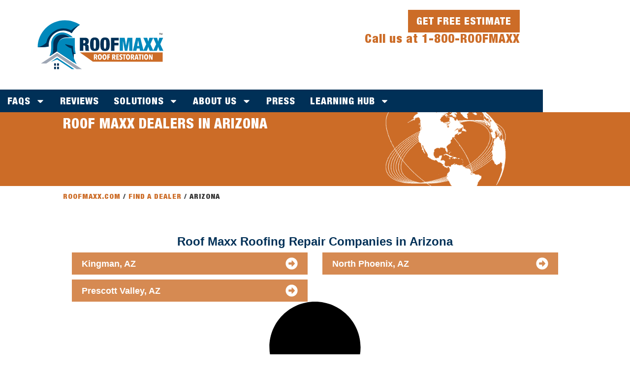

--- FILE ---
content_type: text/html; charset=UTF-8
request_url: https://roofmaxx.com/find-a-dealer/arizona/?finder_type=state-city-tree/
body_size: 21409
content:
<!doctype html>
<html lang="en-US">
<head>
	<meta charset="UTF-8">
	<meta name="viewport" content="width=device-width, initial-scale=1">
	<link rel="profile" href="https://gmpg.org/xfn/11">
	
	<script src="https://cmp.osano.com/brsS7rav8X/ef94ce8c-c954-46b9-89d3-325af0423757/osano.js"></script>

	<!-- Google Tag Manager ROOF MAXX-->
    <script>
    (function(w, d, s, l, i) {
        w[l] = w[l] || [];
        w[l].push({
            'gtm.start': new Date().getTime(),
            event: 'gtm.js'
        });
        var f = d.getElementsByTagName(s)[0],
            j = d.createElement(s),
            dl = l != 'dataLayer' ? '&l=' + l : '';
        j.async = true;
        j.src =
            'https://www.googletagmanager.com/gtm.js?id=' + i + dl;
        f.parentNode.insertBefore(j, f);
    })(window, document, 'script', 'dataLayer', 'GTM-NG2Q2K8');
    </script>
    <!-- End Google Tag Manager ROOF MAXX-->
    
    <!-- Google Tag Manager SALTYS -->
    <script>
    (function(w, d, s, l, i) {
        w[l] = w[l] || [];
        w[l].push({
            'gtm.start': new Date().getTime(),
            event: 'gtm.js'
        });
        var f = d.getElementsByTagName(s)[0],
            j = d.createElement(s),
            dl = l != 'dataLayer' ? '&l=' + l : '';
        j.async = true;
        j.src =
            'https://www.googletagmanager.com/gtm.js?id=' + i + dl;
        f.parentNode.insertBefore(j, f);
    })(window, document, 'script', 'dataLayer', 'GTM-P69VDXG');
    </script>
    <!-- End Google Tag Manager SALTYS -->
	
	<!-- Hotjar Tracking Code for roofmaxx.com -->
    <script>
    (function(h, o, t, j, a, r) {
        h.hj = h.hj || function() {
            (h.hj.q = h.hj.q || []).push(arguments)
        };
        h._hjSettings = {
            hjid: 2525053,
            hjsv: 6
        };
        a = o.getElementsByTagName('head')[0];
        r = o.createElement('script');
        r.async = 1;
        r.src = t + h._hjSettings.hjid + j + h._hjSettings.hjsv;
        a.appendChild(r);
    })(window, document, 'https://static.hotjar.com/c/hotjar-', '.js?sv=');
    </script>
    <!-- Hotjar Tracking Code for roofmaxx.com -->
    
    
	<meta name='robots' content='index, follow, max-image-preview:large, max-snippet:-1, max-video-preview:-1' />
<link rel="preconnect" href="https://roofmaxxconnect.com">
	<!-- This site is optimized with the Yoast SEO plugin v26.8 - https://yoast.com/product/yoast-seo-wordpress/ -->
	<title>Arizona | Roof Maxx</title>
	<link rel="canonical" href="https://roofmaxx.com/find-a-dealer/arizona/" />
	<meta property="og:locale" content="en_US" />
	<meta property="og:type" content="article" />
	<meta property="og:title" content="Arizona | Roof Maxx" />
	<meta property="og:url" content="https://roofmaxx.com/find-a-dealer/arizona/" />
	<meta property="og:site_name" content="Roof Maxx" />
	<meta name="twitter:card" content="summary_large_image" />
	<script type="application/ld+json" class="yoast-schema-graph">{"@context":"https://schema.org","@graph":[{"@type":"CollectionPage","@id":"https://roofmaxx.com/find-a-dealer/arizona/","url":"https://roofmaxx.com/find-a-dealer/arizona/","name":"Arizona | Roof Maxx","isPartOf":{"@id":"https://roofmaxx.com/find-a-dealer/#website"},"breadcrumb":{"@id":"https://roofmaxx.com/find-a-dealer/arizona/#breadcrumb"},"inLanguage":"en-US"},{"@type":"BreadcrumbList","@id":"https://roofmaxx.com/find-a-dealer/arizona/#breadcrumb","itemListElement":[{"@type":"ListItem","position":1,"name":"Find A Dealer","item":"https://roofmaxx.com/find-a-dealer/"},{"@type":"ListItem","position":2,"name":"Arizona"}]},{"@type":"WebSite","@id":"https://roofmaxx.com/find-a-dealer/#website","url":"https://roofmaxx.com/find-a-dealer/","name":"Roof Maxx","description":"Find a Roof Maxx dealer near you","publisher":{"@id":"https://roofmaxx.com/find-a-dealer/#organization"},"alternateName":"Find A Roof Maxx Dealer","potentialAction":[{"@type":"SearchAction","target":{"@type":"EntryPoint","urlTemplate":"https://roofmaxx.com/find-a-dealer/?s={search_term_string}"},"query-input":{"@type":"PropertyValueSpecification","valueRequired":true,"valueName":"search_term_string"}}],"inLanguage":"en-US"},{"@type":"Organization","@id":"https://roofmaxx.com/find-a-dealer/#organization","name":"Roof Maxx Technologies LLC","alternateName":"Roof Maxx","url":"https://roofmaxx.com/find-a-dealer/","logo":{"@type":"ImageObject","inLanguage":"en-US","@id":"https://roofmaxx.com/find-a-dealer/#/schema/logo/image/","url":"https://roofmaxx.com/find-a-dealer/wp-content/uploads/2025/10/roof-maxx-icon-light-bg.svg","contentUrl":"https://roofmaxx.com/find-a-dealer/wp-content/uploads/2025/10/roof-maxx-icon-light-bg.svg","width":87,"height":96,"caption":"Roof Maxx Technologies LLC"},"image":{"@id":"https://roofmaxx.com/find-a-dealer/#/schema/logo/image/"},"sameAs":["https://www.facebook.com/RoofMaxx","https://www.instagram.com/roofmaxx/","https://www.youtube.com/@RoofMaxx","https://www.linkedin.com/company/roof-maxx/"]}]}</script>
	<!-- / Yoast SEO plugin. -->


<link rel='dns-prefetch' href='//js.hs-scripts.com' />
<link rel="alternate" type="application/rss+xml" title="Roof Maxx &raquo; Feed" href="https://roofmaxx.com/find-a-dealer/feed/" />
<link rel="alternate" type="application/rss+xml" title="Roof Maxx &raquo; Comments Feed" href="https://roofmaxx.com/find-a-dealer/comments/feed/" />
<link rel="alternate" type="application/rss+xml" title="Roof Maxx &raquo; Arizona State Feed" href="https://roofmaxx.com/find-a-dealer/arizona/feed/" />
<style id='wp-img-auto-sizes-contain-inline-css'>
img:is([sizes=auto i],[sizes^="auto," i]){contain-intrinsic-size:3000px 1500px}
/*# sourceURL=wp-img-auto-sizes-contain-inline-css */
</style>
<style id='wp-emoji-styles-inline-css'>

	img.wp-smiley, img.emoji {
		display: inline !important;
		border: none !important;
		box-shadow: none !important;
		height: 1em !important;
		width: 1em !important;
		margin: 0 0.07em !important;
		vertical-align: -0.1em !important;
		background: none !important;
		padding: 0 !important;
	}
/*# sourceURL=wp-emoji-styles-inline-css */
</style>
<link rel='stylesheet' id='wp-block-library-css' href='https://roofmaxx.com/find-a-dealer/wp-includes/css/dist/block-library/style.min.css?ver=6.9' media='all' />
<style id='filebird-block-filebird-gallery-style-inline-css'>
ul.filebird-block-filebird-gallery{margin:auto!important;padding:0!important;width:100%}ul.filebird-block-filebird-gallery.layout-grid{display:grid;grid-gap:20px;align-items:stretch;grid-template-columns:repeat(var(--columns),1fr);justify-items:stretch}ul.filebird-block-filebird-gallery.layout-grid li img{border:1px solid #ccc;box-shadow:2px 2px 6px 0 rgba(0,0,0,.3);height:100%;max-width:100%;-o-object-fit:cover;object-fit:cover;width:100%}ul.filebird-block-filebird-gallery.layout-masonry{-moz-column-count:var(--columns);-moz-column-gap:var(--space);column-gap:var(--space);-moz-column-width:var(--min-width);columns:var(--min-width) var(--columns);display:block;overflow:auto}ul.filebird-block-filebird-gallery.layout-masonry li{margin-bottom:var(--space)}ul.filebird-block-filebird-gallery li{list-style:none}ul.filebird-block-filebird-gallery li figure{height:100%;margin:0;padding:0;position:relative;width:100%}ul.filebird-block-filebird-gallery li figure figcaption{background:linear-gradient(0deg,rgba(0,0,0,.7),rgba(0,0,0,.3) 70%,transparent);bottom:0;box-sizing:border-box;color:#fff;font-size:.8em;margin:0;max-height:100%;overflow:auto;padding:3em .77em .7em;position:absolute;text-align:center;width:100%;z-index:2}ul.filebird-block-filebird-gallery li figure figcaption a{color:inherit}

/*# sourceURL=https://roofmaxx.com/find-a-dealer/wp-content/plugins/filebird/blocks/filebird-gallery/build/style-index.css */
</style>
<style id='global-styles-inline-css'>
:root{--wp--preset--aspect-ratio--square: 1;--wp--preset--aspect-ratio--4-3: 4/3;--wp--preset--aspect-ratio--3-4: 3/4;--wp--preset--aspect-ratio--3-2: 3/2;--wp--preset--aspect-ratio--2-3: 2/3;--wp--preset--aspect-ratio--16-9: 16/9;--wp--preset--aspect-ratio--9-16: 9/16;--wp--preset--color--black: #000000;--wp--preset--color--cyan-bluish-gray: #abb8c3;--wp--preset--color--white: #ffffff;--wp--preset--color--pale-pink: #f78da7;--wp--preset--color--vivid-red: #cf2e2e;--wp--preset--color--luminous-vivid-orange: #ff6900;--wp--preset--color--luminous-vivid-amber: #fcb900;--wp--preset--color--light-green-cyan: #7bdcb5;--wp--preset--color--vivid-green-cyan: #00d084;--wp--preset--color--pale-cyan-blue: #8ed1fc;--wp--preset--color--vivid-cyan-blue: #0693e3;--wp--preset--color--vivid-purple: #9b51e0;--wp--preset--gradient--vivid-cyan-blue-to-vivid-purple: linear-gradient(135deg,rgb(6,147,227) 0%,rgb(155,81,224) 100%);--wp--preset--gradient--light-green-cyan-to-vivid-green-cyan: linear-gradient(135deg,rgb(122,220,180) 0%,rgb(0,208,130) 100%);--wp--preset--gradient--luminous-vivid-amber-to-luminous-vivid-orange: linear-gradient(135deg,rgb(252,185,0) 0%,rgb(255,105,0) 100%);--wp--preset--gradient--luminous-vivid-orange-to-vivid-red: linear-gradient(135deg,rgb(255,105,0) 0%,rgb(207,46,46) 100%);--wp--preset--gradient--very-light-gray-to-cyan-bluish-gray: linear-gradient(135deg,rgb(238,238,238) 0%,rgb(169,184,195) 100%);--wp--preset--gradient--cool-to-warm-spectrum: linear-gradient(135deg,rgb(74,234,220) 0%,rgb(151,120,209) 20%,rgb(207,42,186) 40%,rgb(238,44,130) 60%,rgb(251,105,98) 80%,rgb(254,248,76) 100%);--wp--preset--gradient--blush-light-purple: linear-gradient(135deg,rgb(255,206,236) 0%,rgb(152,150,240) 100%);--wp--preset--gradient--blush-bordeaux: linear-gradient(135deg,rgb(254,205,165) 0%,rgb(254,45,45) 50%,rgb(107,0,62) 100%);--wp--preset--gradient--luminous-dusk: linear-gradient(135deg,rgb(255,203,112) 0%,rgb(199,81,192) 50%,rgb(65,88,208) 100%);--wp--preset--gradient--pale-ocean: linear-gradient(135deg,rgb(255,245,203) 0%,rgb(182,227,212) 50%,rgb(51,167,181) 100%);--wp--preset--gradient--electric-grass: linear-gradient(135deg,rgb(202,248,128) 0%,rgb(113,206,126) 100%);--wp--preset--gradient--midnight: linear-gradient(135deg,rgb(2,3,129) 0%,rgb(40,116,252) 100%);--wp--preset--font-size--small: 13px;--wp--preset--font-size--medium: 20px;--wp--preset--font-size--large: 36px;--wp--preset--font-size--x-large: 42px;--wp--preset--spacing--20: 0.44rem;--wp--preset--spacing--30: 0.67rem;--wp--preset--spacing--40: 1rem;--wp--preset--spacing--50: 1.5rem;--wp--preset--spacing--60: 2.25rem;--wp--preset--spacing--70: 3.38rem;--wp--preset--spacing--80: 5.06rem;--wp--preset--shadow--natural: 6px 6px 9px rgba(0, 0, 0, 0.2);--wp--preset--shadow--deep: 12px 12px 50px rgba(0, 0, 0, 0.4);--wp--preset--shadow--sharp: 6px 6px 0px rgba(0, 0, 0, 0.2);--wp--preset--shadow--outlined: 6px 6px 0px -3px rgb(255, 255, 255), 6px 6px rgb(0, 0, 0);--wp--preset--shadow--crisp: 6px 6px 0px rgb(0, 0, 0);}:root { --wp--style--global--content-size: 800px;--wp--style--global--wide-size: 1200px; }:where(body) { margin: 0; }.wp-site-blocks > .alignleft { float: left; margin-right: 2em; }.wp-site-blocks > .alignright { float: right; margin-left: 2em; }.wp-site-blocks > .aligncenter { justify-content: center; margin-left: auto; margin-right: auto; }:where(.wp-site-blocks) > * { margin-block-start: 24px; margin-block-end: 0; }:where(.wp-site-blocks) > :first-child { margin-block-start: 0; }:where(.wp-site-blocks) > :last-child { margin-block-end: 0; }:root { --wp--style--block-gap: 24px; }:root :where(.is-layout-flow) > :first-child{margin-block-start: 0;}:root :where(.is-layout-flow) > :last-child{margin-block-end: 0;}:root :where(.is-layout-flow) > *{margin-block-start: 24px;margin-block-end: 0;}:root :where(.is-layout-constrained) > :first-child{margin-block-start: 0;}:root :where(.is-layout-constrained) > :last-child{margin-block-end: 0;}:root :where(.is-layout-constrained) > *{margin-block-start: 24px;margin-block-end: 0;}:root :where(.is-layout-flex){gap: 24px;}:root :where(.is-layout-grid){gap: 24px;}.is-layout-flow > .alignleft{float: left;margin-inline-start: 0;margin-inline-end: 2em;}.is-layout-flow > .alignright{float: right;margin-inline-start: 2em;margin-inline-end: 0;}.is-layout-flow > .aligncenter{margin-left: auto !important;margin-right: auto !important;}.is-layout-constrained > .alignleft{float: left;margin-inline-start: 0;margin-inline-end: 2em;}.is-layout-constrained > .alignright{float: right;margin-inline-start: 2em;margin-inline-end: 0;}.is-layout-constrained > .aligncenter{margin-left: auto !important;margin-right: auto !important;}.is-layout-constrained > :where(:not(.alignleft):not(.alignright):not(.alignfull)){max-width: var(--wp--style--global--content-size);margin-left: auto !important;margin-right: auto !important;}.is-layout-constrained > .alignwide{max-width: var(--wp--style--global--wide-size);}body .is-layout-flex{display: flex;}.is-layout-flex{flex-wrap: wrap;align-items: center;}.is-layout-flex > :is(*, div){margin: 0;}body .is-layout-grid{display: grid;}.is-layout-grid > :is(*, div){margin: 0;}body{padding-top: 0px;padding-right: 0px;padding-bottom: 0px;padding-left: 0px;}a:where(:not(.wp-element-button)){text-decoration: underline;}:root :where(.wp-element-button, .wp-block-button__link){background-color: #32373c;border-width: 0;color: #fff;font-family: inherit;font-size: inherit;font-style: inherit;font-weight: inherit;letter-spacing: inherit;line-height: inherit;padding-top: calc(0.667em + 2px);padding-right: calc(1.333em + 2px);padding-bottom: calc(0.667em + 2px);padding-left: calc(1.333em + 2px);text-decoration: none;text-transform: inherit;}.has-black-color{color: var(--wp--preset--color--black) !important;}.has-cyan-bluish-gray-color{color: var(--wp--preset--color--cyan-bluish-gray) !important;}.has-white-color{color: var(--wp--preset--color--white) !important;}.has-pale-pink-color{color: var(--wp--preset--color--pale-pink) !important;}.has-vivid-red-color{color: var(--wp--preset--color--vivid-red) !important;}.has-luminous-vivid-orange-color{color: var(--wp--preset--color--luminous-vivid-orange) !important;}.has-luminous-vivid-amber-color{color: var(--wp--preset--color--luminous-vivid-amber) !important;}.has-light-green-cyan-color{color: var(--wp--preset--color--light-green-cyan) !important;}.has-vivid-green-cyan-color{color: var(--wp--preset--color--vivid-green-cyan) !important;}.has-pale-cyan-blue-color{color: var(--wp--preset--color--pale-cyan-blue) !important;}.has-vivid-cyan-blue-color{color: var(--wp--preset--color--vivid-cyan-blue) !important;}.has-vivid-purple-color{color: var(--wp--preset--color--vivid-purple) !important;}.has-black-background-color{background-color: var(--wp--preset--color--black) !important;}.has-cyan-bluish-gray-background-color{background-color: var(--wp--preset--color--cyan-bluish-gray) !important;}.has-white-background-color{background-color: var(--wp--preset--color--white) !important;}.has-pale-pink-background-color{background-color: var(--wp--preset--color--pale-pink) !important;}.has-vivid-red-background-color{background-color: var(--wp--preset--color--vivid-red) !important;}.has-luminous-vivid-orange-background-color{background-color: var(--wp--preset--color--luminous-vivid-orange) !important;}.has-luminous-vivid-amber-background-color{background-color: var(--wp--preset--color--luminous-vivid-amber) !important;}.has-light-green-cyan-background-color{background-color: var(--wp--preset--color--light-green-cyan) !important;}.has-vivid-green-cyan-background-color{background-color: var(--wp--preset--color--vivid-green-cyan) !important;}.has-pale-cyan-blue-background-color{background-color: var(--wp--preset--color--pale-cyan-blue) !important;}.has-vivid-cyan-blue-background-color{background-color: var(--wp--preset--color--vivid-cyan-blue) !important;}.has-vivid-purple-background-color{background-color: var(--wp--preset--color--vivid-purple) !important;}.has-black-border-color{border-color: var(--wp--preset--color--black) !important;}.has-cyan-bluish-gray-border-color{border-color: var(--wp--preset--color--cyan-bluish-gray) !important;}.has-white-border-color{border-color: var(--wp--preset--color--white) !important;}.has-pale-pink-border-color{border-color: var(--wp--preset--color--pale-pink) !important;}.has-vivid-red-border-color{border-color: var(--wp--preset--color--vivid-red) !important;}.has-luminous-vivid-orange-border-color{border-color: var(--wp--preset--color--luminous-vivid-orange) !important;}.has-luminous-vivid-amber-border-color{border-color: var(--wp--preset--color--luminous-vivid-amber) !important;}.has-light-green-cyan-border-color{border-color: var(--wp--preset--color--light-green-cyan) !important;}.has-vivid-green-cyan-border-color{border-color: var(--wp--preset--color--vivid-green-cyan) !important;}.has-pale-cyan-blue-border-color{border-color: var(--wp--preset--color--pale-cyan-blue) !important;}.has-vivid-cyan-blue-border-color{border-color: var(--wp--preset--color--vivid-cyan-blue) !important;}.has-vivid-purple-border-color{border-color: var(--wp--preset--color--vivid-purple) !important;}.has-vivid-cyan-blue-to-vivid-purple-gradient-background{background: var(--wp--preset--gradient--vivid-cyan-blue-to-vivid-purple) !important;}.has-light-green-cyan-to-vivid-green-cyan-gradient-background{background: var(--wp--preset--gradient--light-green-cyan-to-vivid-green-cyan) !important;}.has-luminous-vivid-amber-to-luminous-vivid-orange-gradient-background{background: var(--wp--preset--gradient--luminous-vivid-amber-to-luminous-vivid-orange) !important;}.has-luminous-vivid-orange-to-vivid-red-gradient-background{background: var(--wp--preset--gradient--luminous-vivid-orange-to-vivid-red) !important;}.has-very-light-gray-to-cyan-bluish-gray-gradient-background{background: var(--wp--preset--gradient--very-light-gray-to-cyan-bluish-gray) !important;}.has-cool-to-warm-spectrum-gradient-background{background: var(--wp--preset--gradient--cool-to-warm-spectrum) !important;}.has-blush-light-purple-gradient-background{background: var(--wp--preset--gradient--blush-light-purple) !important;}.has-blush-bordeaux-gradient-background{background: var(--wp--preset--gradient--blush-bordeaux) !important;}.has-luminous-dusk-gradient-background{background: var(--wp--preset--gradient--luminous-dusk) !important;}.has-pale-ocean-gradient-background{background: var(--wp--preset--gradient--pale-ocean) !important;}.has-electric-grass-gradient-background{background: var(--wp--preset--gradient--electric-grass) !important;}.has-midnight-gradient-background{background: var(--wp--preset--gradient--midnight) !important;}.has-small-font-size{font-size: var(--wp--preset--font-size--small) !important;}.has-medium-font-size{font-size: var(--wp--preset--font-size--medium) !important;}.has-large-font-size{font-size: var(--wp--preset--font-size--large) !important;}.has-x-large-font-size{font-size: var(--wp--preset--font-size--x-large) !important;}
:root :where(.wp-block-pullquote){font-size: 1.5em;line-height: 1.6;}
/*# sourceURL=global-styles-inline-css */
</style>
<link rel='stylesheet' id='rm_custom_frontend_styles-css' href='https://roofmaxx.com/find-a-dealer/wp-content/plugins/rm-microsite-options/assets/css/rm-microsites-options-front.css?ver=1.0.0' media='all' />
<link rel='stylesheet' id='rm-ratings-style-css' href='https://roofmaxx.com/find-a-dealer/wp-content/plugins/rm-ratings/css/rm-ratings.css?ver=6.9' media='all' />
<link rel='stylesheet' id='hello-elementor-css' href='https://roofmaxx.com/find-a-dealer/wp-content/themes/hello-elementor/assets/css/reset.css?ver=3.4.6' media='all' />
<link rel='stylesheet' id='hello-elementor-theme-style-css' href='https://roofmaxx.com/find-a-dealer/wp-content/themes/hello-elementor/assets/css/theme.css?ver=3.4.6' media='all' />
<link rel='stylesheet' id='hello-elementor-header-footer-css' href='https://roofmaxx.com/find-a-dealer/wp-content/themes/hello-elementor/assets/css/header-footer.css?ver=3.4.6' media='all' />
<link rel='stylesheet' id='elementor-frontend-css' href='https://roofmaxx.com/find-a-dealer/wp-content/uploads/elementor/css/custom-frontend.min.css?ver=1769026199' media='all' />
<link rel='stylesheet' id='elementor-post-52272-css' href='https://roofmaxx.com/find-a-dealer/wp-content/uploads/elementor/css/post-52272.css?ver=1769026199' media='all' />
<link rel='stylesheet' id='widget-nav-menu-css' href='https://roofmaxx.com/find-a-dealer/wp-content/uploads/elementor/css/custom-pro-widget-nav-menu.min.css?ver=1769026199' media='all' />
<link rel='stylesheet' id='e-sticky-css' href='https://roofmaxx.com/find-a-dealer/wp-content/plugins/elementor-pro/assets/css/modules/sticky.min.css?ver=3.34.1' media='all' />
<link rel='stylesheet' id='widget-image-css' href='https://roofmaxx.com/find-a-dealer/wp-content/plugins/elementor/assets/css/widget-image.min.css?ver=3.34.2' media='all' />
<link rel='stylesheet' id='widget-heading-css' href='https://roofmaxx.com/find-a-dealer/wp-content/plugins/elementor/assets/css/widget-heading.min.css?ver=3.34.2' media='all' />
<link rel='stylesheet' id='widget-icon-list-css' href='https://roofmaxx.com/find-a-dealer/wp-content/uploads/elementor/css/custom-widget-icon-list.min.css?ver=1769026199' media='all' />
<link rel='stylesheet' id='widget-divider-css' href='https://roofmaxx.com/find-a-dealer/wp-content/plugins/elementor/assets/css/widget-divider.min.css?ver=3.34.2' media='all' />
<link rel='stylesheet' id='widget-share-buttons-css' href='https://roofmaxx.com/find-a-dealer/wp-content/plugins/elementor-pro/assets/css/widget-share-buttons.min.css?ver=3.34.1' media='all' />
<link rel='stylesheet' id='e-apple-webkit-css' href='https://roofmaxx.com/find-a-dealer/wp-content/uploads/elementor/css/custom-apple-webkit.min.css?ver=1769026199' media='all' />
<link rel='stylesheet' id='widget-breadcrumbs-css' href='https://roofmaxx.com/find-a-dealer/wp-content/plugins/elementor-pro/assets/css/widget-breadcrumbs.min.css?ver=3.34.1' media='all' />
<link rel='stylesheet' id='e-animation-fadeIn-css' href='https://roofmaxx.com/find-a-dealer/wp-content/plugins/elementor/assets/lib/animations/styles/fadeIn.min.css?ver=3.34.2' media='all' />
<link rel='stylesheet' id='widget-posts-css' href='https://roofmaxx.com/find-a-dealer/wp-content/plugins/elementor-pro/assets/css/widget-posts.min.css?ver=3.34.1' media='all' />
<link rel='stylesheet' id='elementor-post-33-css' href='https://roofmaxx.com/find-a-dealer/wp-content/uploads/elementor/css/post-33.css?ver=1769026208' media='all' />
<link rel='stylesheet' id='elementor-post-30-css' href='https://roofmaxx.com/find-a-dealer/wp-content/uploads/elementor/css/post-30.css?ver=1769026208' media='all' />
<link rel='stylesheet' id='elementor-post-27-css' href='https://roofmaxx.com/find-a-dealer/wp-content/uploads/elementor/css/post-27.css?ver=1769026208' media='all' />
<link rel='stylesheet' id='hello-elementor-child-style-css' href='https://roofmaxx.com/find-a-dealer/wp-content/themes/hello-theme-child-master/style.css?ver=2.0.0' media='all' />
<link rel='stylesheet' id='elementor-gf-sourcesanspro-css' href='https://fonts.googleapis.com/css?family=Source+Sans+Pro:100,100italic,200,200italic,300,300italic,400,400italic,500,500italic,600,600italic,700,700italic,800,800italic,900,900italic&#038;display=swap' media='all' />
<script src="https://roofmaxx.com/find-a-dealer/wp-includes/js/jquery/jquery.min.js?ver=3.7.1" id="jquery-core-js"></script>
<script src="https://roofmaxx.com/find-a-dealer/wp-includes/js/jquery/jquery-migrate.min.js?ver=3.4.1" id="jquery-migrate-js"></script>
<link rel="https://api.w.org/" href="https://roofmaxx.com/find-a-dealer/wp-json/" /><link rel="alternate" title="JSON" type="application/json" href="https://roofmaxx.com/find-a-dealer/wp-json/wp/v2/states/56" />			<!-- DO NOT COPY THIS SNIPPET! Start of Page Analytics Tracking for HubSpot WordPress plugin v11.3.37-->
			<script class="hsq-set-content-id" data-content-id="listing-page">
				var _hsq = _hsq || [];
				_hsq.push(["setContentType", "listing-page"]);
			</script>
			<!-- DO NOT COPY THIS SNIPPET! End of Page Analytics Tracking for HubSpot WordPress plugin -->
			<link href="https://cdn.jsdelivr.net/npm/bootstrap@5.0.2/dist/css/bootstrap.min.css" rel="stylesheet" integrity="sha384-EVSTQN3/azprG1Anm3QDgpJLIm9Nao0Yz1ztcQTwFspd3yD65VohhpuuCOmLASjC" crossorigin="anonymous"><meta name="generator" content="Elementor 3.34.2; features: e_font_icon_svg, additional_custom_breakpoints; settings: css_print_method-external, google_font-enabled, font_display-swap">
<script id='nitro-telemetry-meta' nitro-exclude>window.NPTelemetryMetadata={missReason: (!window.NITROPACK_STATE ? 'cache not found' : 'hit'),pageType: 'state',isEligibleForOptimization: true,}</script><script id='nitro-generic' nitro-exclude>(()=>{window.NitroPack=window.NitroPack||{coreVersion:"na",isCounted:!1};let e=document.createElement("script");if(e.src="https://nitroscripts.com/QcFRaCUOaywRzVLnQdPtFLMoofLVKiWH",e.async=!0,e.id="nitro-script",document.head.appendChild(e),!window.NitroPack.isCounted){window.NitroPack.isCounted=!0;let t=()=>{navigator.sendBeacon("https://to.getnitropack.com/p",JSON.stringify({siteId:"QcFRaCUOaywRzVLnQdPtFLMoofLVKiWH",url:window.location.href,isOptimized:!!window.IS_NITROPACK,coreVersion:"na",missReason:window.NPTelemetryMetadata?.missReason||"",pageType:window.NPTelemetryMetadata?.pageType||"",isEligibleForOptimization:!!window.NPTelemetryMetadata?.isEligibleForOptimization}))};(()=>{let e=()=>new Promise(e=>{"complete"===document.readyState?e():window.addEventListener("load",e)}),i=()=>new Promise(e=>{document.prerendering?document.addEventListener("prerenderingchange",e,{once:!0}):e()}),a=async()=>{await i(),await e(),t()};a()})(),window.addEventListener("pageshow",e=>{if(e.persisted){let i=document.prerendering||self.performance?.getEntriesByType?.("navigation")[0]?.activationStart>0;"visible"!==document.visibilityState||i||t()}})}})();</script><link rel="icon" href="https://roofmaxx.com/find-a-dealer/wp-content/uploads/2025/10/roof-maxx-icon-light-bg.svg" sizes="32x32" />
<link rel="icon" href="https://roofmaxx.com/find-a-dealer/wp-content/uploads/2025/10/roof-maxx-icon-light-bg.svg" sizes="192x192" />
<link rel="apple-touch-icon" href="https://roofmaxx.com/find-a-dealer/wp-content/uploads/2025/10/roof-maxx-icon-light-bg.svg" />
<meta name="msapplication-TileImage" content="https://roofmaxx.com/find-a-dealer/wp-content/uploads/2025/10/roof-maxx-icon-light-bg.svg" />

	
</head>
<body class="archive tax-state term-arizona term-56 wp-embed-responsive wp-theme-hello-elementor wp-child-theme-hello-theme-child-master location-page-arizona-kingman hello-elementor-default elementor-page-27 elementor-default elementor-template-full-width elementor-kit-52272">


    <!-- Google Tag Manager (noscript) ROOF MAXX -->
    <noscript><iframe src="https://www.googletagmanager.com/ns.html?id=GTM-NG2Q2K8" height="0" width="0" style="display:none;visibility:hidden"></iframe></noscript>
    <!-- End Google Tag Manager (noscript) ROOF MAXX -->

    <!-- Google Tag Manager (noscript) SALTYS -->
    <noscript><iframe src="https://www.googletagmanager.com/ns.html?id=GTM-P69VDXG" height="0" width="0" style="display:none;visibility:hidden"></iframe></noscript>
    <!-- End Google Tag Manager (noscript) SALTYS -->
    
    
<a class="skip-link screen-reader-text" href="#content">Skip to content</a>

		<header data-elementor-type="header" data-elementor-id="33" class="elementor elementor-33 elementor-location-header" data-elementor-post-type="elementor_library">
			<div class="elementor-element elementor-element-3f41fc top-to-stick e-con-full e-transform e-flex e-con e-parent" data-id="3f41fc" data-element_type="container" data-settings="{&quot;background_background&quot;:&quot;classic&quot;,&quot;sticky_effects_offset&quot;:100,&quot;sticky_effects_offset_mobile&quot;:100,&quot;sticky_offset_mobile&quot;:0,&quot;position&quot;:&quot;absolute&quot;,&quot;animation&quot;:&quot;none&quot;,&quot;sticky&quot;:&quot;top&quot;,&quot;sticky_on&quot;:[&quot;desktop&quot;,&quot;laptop&quot;,&quot;tablet&quot;,&quot;mobile_extra&quot;,&quot;mobile&quot;],&quot;sticky_offset&quot;:0,&quot;sticky_anchor_link_offset&quot;:0,&quot;_transform_translateX_effect&quot;:{&quot;unit&quot;:&quot;px&quot;,&quot;size&quot;:&quot;&quot;,&quot;sizes&quot;:[]},&quot;_transform_translateX_effect_laptop&quot;:{&quot;unit&quot;:&quot;px&quot;,&quot;size&quot;:&quot;&quot;,&quot;sizes&quot;:[]},&quot;_transform_translateX_effect_tablet&quot;:{&quot;unit&quot;:&quot;px&quot;,&quot;size&quot;:&quot;&quot;,&quot;sizes&quot;:[]},&quot;_transform_translateX_effect_mobile_extra&quot;:{&quot;unit&quot;:&quot;px&quot;,&quot;size&quot;:&quot;&quot;,&quot;sizes&quot;:[]},&quot;_transform_translateX_effect_mobile&quot;:{&quot;unit&quot;:&quot;px&quot;,&quot;size&quot;:&quot;&quot;,&quot;sizes&quot;:[]},&quot;_transform_translateY_effect&quot;:{&quot;unit&quot;:&quot;px&quot;,&quot;size&quot;:&quot;&quot;,&quot;sizes&quot;:[]},&quot;_transform_translateY_effect_laptop&quot;:{&quot;unit&quot;:&quot;px&quot;,&quot;size&quot;:&quot;&quot;,&quot;sizes&quot;:[]},&quot;_transform_translateY_effect_tablet&quot;:{&quot;unit&quot;:&quot;px&quot;,&quot;size&quot;:&quot;&quot;,&quot;sizes&quot;:[]},&quot;_transform_translateY_effect_mobile_extra&quot;:{&quot;unit&quot;:&quot;px&quot;,&quot;size&quot;:&quot;&quot;,&quot;sizes&quot;:[]},&quot;_transform_translateY_effect_mobile&quot;:{&quot;unit&quot;:&quot;px&quot;,&quot;size&quot;:&quot;&quot;,&quot;sizes&quot;:[]}}">
		<div class="elementor-element elementor-element-7a1f3fbb sticky-menu-container e-flex e-con-boxed e-con e-child" data-id="7a1f3fbb" data-element_type="container">
					<div class="e-con-inner">
				<div class="elementor-element elementor-element-36247aa elementor-nav-menu--dropdown-mobile_extra elementor-nav-menu--stretch elementor-nav-menu__text-align-center elementor-widget-mobile__width-initial sticky-menu-btn elementor-nav-menu__align-justify elementor-nav-menu--toggle elementor-nav-menu--burger elementor-widget elementor-widget-nav-menu" data-id="36247aa" data-element_type="widget" data-settings="{&quot;full_width&quot;:&quot;stretch&quot;,&quot;layout&quot;:&quot;horizontal&quot;,&quot;submenu_icon&quot;:{&quot;value&quot;:&quot;&lt;svg aria-hidden=\&quot;true\&quot; class=\&quot;e-font-icon-svg e-fas-caret-down\&quot; viewBox=\&quot;0 0 320 512\&quot; xmlns=\&quot;http:\/\/www.w3.org\/2000\/svg\&quot;&gt;&lt;path d=\&quot;M31.3 192h257.3c17.8 0 26.7 21.5 14.1 34.1L174.1 354.8c-7.8 7.8-20.5 7.8-28.3 0L17.2 226.1C4.6 213.5 13.5 192 31.3 192z\&quot;&gt;&lt;\/path&gt;&lt;\/svg&gt;&quot;,&quot;library&quot;:&quot;fa-solid&quot;},&quot;toggle&quot;:&quot;burger&quot;}" data-widget_type="nav-menu.default">
								<nav aria-label="Menu" class="elementor-nav-menu--main elementor-nav-menu__container elementor-nav-menu--layout-horizontal e--pointer-none">
				<ul id="menu-1-36247aa" class="elementor-nav-menu"><li class="menu-item menu-item-type-custom menu-item-object-custom menu-item-has-children menu-item-50636"><a class="elementor-item">FAQs</a>
<ul class="sub-menu elementor-nav-menu--dropdown">
	<li class="menu-item menu-item-type-custom menu-item-object-custom menu-item-52077"><a href="https://roofmaxx.com/faqs/how-roof-maxx-works/?utm_source=microsite&#038;utm_medium=link&#038;utm_content=RmMicroHeaderLink" class="elementor-sub-item">How Roof Maxx Works</a></li>
	<li class="menu-item menu-item-type-custom menu-item-object-custom menu-item-52078"><a href="https://roofmaxx.com/faqs/how-much-does-roof-maxx-cost/?utm_source=microsite&#038;utm_medium=link&#038;utm_content=RmMicroHeaderLink" class="elementor-sub-item">How Much Does Roof Maxx Cost?</a></li>
	<li class="menu-item menu-item-type-custom menu-item-object-custom menu-item-52079"><a href="https://roofmaxx.com/roof-restoration/?utm_source=microsite&#038;utm_medium=link&#038;utm_content=RmMicroHeaderLink" class="elementor-sub-item">What is Roof Restoration</a></li>
	<li class="menu-item menu-item-type-custom menu-item-object-custom menu-item-52080"><a href="https://roofmaxx.com/faqs/?utm_source=microsite&#038;utm_medium=link&#038;utm_content=RmMicroHeaderLink" class="elementor-sub-item">All FAQs</a></li>
</ul>
</li>
<li class="menu-item menu-item-type-custom menu-item-object-custom menu-item-50637"><a href="https://roofmaxx.com/testimonials/?utm_source=microsite&#038;utm_medium=link&#038;utm_content=RmMicroHeaderLink" class="elementor-item">Reviews</a></li>
<li class="menu-item menu-item-type-custom menu-item-object-custom menu-item-has-children menu-item-52081"><a href="#" class="elementor-item elementor-item-anchor">Solutions</a>
<ul class="sub-menu elementor-nav-menu--dropdown">
	<li class="menu-item menu-item-type-custom menu-item-object-custom menu-item-50638"><a href="https://roofmaxx.com/multi-family/?utm_source=microsite&#038;utm_medium=link&#038;utm_content=RmMicroHeaderLink" class="elementor-sub-item">Multi-Family</a></li>
	<li class="menu-item menu-item-type-custom menu-item-object-custom menu-item-52082"><a href="https://roofmaxxdealers.com/?utm_source=microsite&#038;utm_medium=link&#038;utm_content=RmMicroHeaderLink" class="elementor-sub-item">For Roofers</a></li>
</ul>
</li>
<li class="menu-item menu-item-type-custom menu-item-object-custom menu-item-has-children menu-item-50639"><a href="https://roofmaxx.com/about-us/?utm_source=microsite&#038;utm_medium=link&#038;utm_content=RmMicroHeaderLink" class="elementor-item">About Us</a>
<ul class="sub-menu elementor-nav-menu--dropdown">
	<li class="menu-item menu-item-type-custom menu-item-object-custom menu-item-50640"><a href="https://roofmaxx.com/about-us/our-team/?utm_source=microsite&#038;utm_medium=link&#038;utm_content=RmMicroHeaderLink" class="elementor-sub-item">Our Team</a></li>
	<li class="menu-item menu-item-type-custom menu-item-object-custom menu-item-50641"><a href="https://roofmaxx.com/about-us/videos/?utm_source=microsite&#038;utm_medium=link&#038;utm_content=RmMicroHeaderLink" class="elementor-sub-item">Videos</a></li>
	<li class="menu-item menu-item-type-custom menu-item-object-custom menu-item-50642"><a href="https://roofmaxx.com/givingpledge/?utm_source=microsite&#038;utm_medium=link&#038;utm_content=RmMicroHeaderLink" class="elementor-sub-item">Giving Pledge</a></li>
	<li class="menu-item menu-item-type-custom menu-item-object-custom menu-item-50647"><a href="https://roofmaxx.com/mike-rowe/?utm_source=microsite&#038;utm_medium=link&#038;utm_content=RmMicroHeaderLink" class="elementor-sub-item">Mike Rowe</a></li>
</ul>
</li>
<li class="menu-item menu-item-type-custom menu-item-object-custom menu-item-50644"><a href="https://roofmaxx.com/press/?utm_source=microsite&#038;utm_medium=link&#038;utm_content=RmMicroHeaderLink" class="elementor-item">Press</a></li>
<li class="menu-item menu-item-type-custom menu-item-object-custom menu-item-has-children menu-item-50645"><a href="https://roofmaxx.com/learning-hub/?utm_source=microsite&#038;utm_medium=link&#038;utm_content=RmMicroHeaderLink" class="elementor-item">Learning Hub</a>
<ul class="sub-menu elementor-nav-menu--dropdown">
	<li class="menu-item menu-item-type-custom menu-item-object-custom menu-item-52083"><a href="https://roofmaxx.com/learning-hub/?utm_source=microsite&#038;utm_medium=link&#038;utm_content=RmMicroHeaderLink" class="elementor-sub-item">Articles &#038; Resources</a></li>
	<li class="menu-item menu-item-type-custom menu-item-object-custom menu-item-52084"><a href="https://roofmaxx.com/learning-hub/roof-replacement-cost-calculator/?utm_source=microsite&#038;utm_medium=link&#038;utm_content=RmMicroHeaderLink" class="elementor-sub-item">Roof Replacement Cost Calculator</a></li>
	<li class="menu-item menu-item-type-custom menu-item-object-custom menu-item-52085"><a href="https://roofmaxx.com/roof-restoration/?utm_source=microsite&#038;utm_medium=link&#038;utm_content=RmMicroHeaderLink" class="elementor-sub-item">Roof Restoration Guide</a></li>
</ul>
</li>
<li class="mobile rmdealers menu-item menu-item-type-custom menu-item-object-custom menu-item-50646"><a href="https://roofmaxxdealers.com/?utm_source=microsite&#038;utm_medium=link&#038;utm_content=RmMicroHeaderLink" class="elementor-item">Become a dealer</a></li>
<li class="mobile call-mobile menu-item menu-item-type-custom menu-item-object-custom menu-item-52396"><a href="tel:18007663629" class="elementor-item">Call us at 1-800-ROOFMAXX</a></li>
</ul>			</nav>
					<div class="elementor-menu-toggle" role="button" tabindex="0" aria-label="Menu Toggle" aria-expanded="false">
			<svg aria-hidden="true" role="presentation" class="elementor-menu-toggle__icon--open e-font-icon-svg e-eicon-menu-bar" viewBox="0 0 1000 1000" xmlns="http://www.w3.org/2000/svg"><path d="M104 333H896C929 333 958 304 958 271S929 208 896 208H104C71 208 42 237 42 271S71 333 104 333ZM104 583H896C929 583 958 554 958 521S929 458 896 458H104C71 458 42 487 42 521S71 583 104 583ZM104 833H896C929 833 958 804 958 771S929 708 896 708H104C71 708 42 737 42 771S71 833 104 833Z"></path></svg><svg aria-hidden="true" role="presentation" class="elementor-menu-toggle__icon--close e-font-icon-svg e-eicon-close" viewBox="0 0 1000 1000" xmlns="http://www.w3.org/2000/svg"><path d="M742 167L500 408 258 167C246 154 233 150 217 150 196 150 179 158 167 167 154 179 150 196 150 212 150 229 154 242 171 254L408 500 167 742C138 771 138 800 167 829 196 858 225 858 254 829L496 587 738 829C750 842 767 846 783 846 800 846 817 842 829 829 842 817 846 804 846 783 846 767 842 750 829 737L588 500 833 258C863 229 863 200 833 171 804 137 775 137 742 167Z"></path></svg>		</div>
					<nav class="elementor-nav-menu--dropdown elementor-nav-menu__container" aria-hidden="true">
				<ul id="menu-2-36247aa" class="elementor-nav-menu"><li class="menu-item menu-item-type-custom menu-item-object-custom menu-item-has-children menu-item-50636"><a class="elementor-item" tabindex="-1">FAQs</a>
<ul class="sub-menu elementor-nav-menu--dropdown">
	<li class="menu-item menu-item-type-custom menu-item-object-custom menu-item-52077"><a href="https://roofmaxx.com/faqs/how-roof-maxx-works/?utm_source=microsite&#038;utm_medium=link&#038;utm_content=RmMicroHeaderLink" class="elementor-sub-item" tabindex="-1">How Roof Maxx Works</a></li>
	<li class="menu-item menu-item-type-custom menu-item-object-custom menu-item-52078"><a href="https://roofmaxx.com/faqs/how-much-does-roof-maxx-cost/?utm_source=microsite&#038;utm_medium=link&#038;utm_content=RmMicroHeaderLink" class="elementor-sub-item" tabindex="-1">How Much Does Roof Maxx Cost?</a></li>
	<li class="menu-item menu-item-type-custom menu-item-object-custom menu-item-52079"><a href="https://roofmaxx.com/roof-restoration/?utm_source=microsite&#038;utm_medium=link&#038;utm_content=RmMicroHeaderLink" class="elementor-sub-item" tabindex="-1">What is Roof Restoration</a></li>
	<li class="menu-item menu-item-type-custom menu-item-object-custom menu-item-52080"><a href="https://roofmaxx.com/faqs/?utm_source=microsite&#038;utm_medium=link&#038;utm_content=RmMicroHeaderLink" class="elementor-sub-item" tabindex="-1">All FAQs</a></li>
</ul>
</li>
<li class="menu-item menu-item-type-custom menu-item-object-custom menu-item-50637"><a href="https://roofmaxx.com/testimonials/?utm_source=microsite&#038;utm_medium=link&#038;utm_content=RmMicroHeaderLink" class="elementor-item" tabindex="-1">Reviews</a></li>
<li class="menu-item menu-item-type-custom menu-item-object-custom menu-item-has-children menu-item-52081"><a href="#" class="elementor-item elementor-item-anchor" tabindex="-1">Solutions</a>
<ul class="sub-menu elementor-nav-menu--dropdown">
	<li class="menu-item menu-item-type-custom menu-item-object-custom menu-item-50638"><a href="https://roofmaxx.com/multi-family/?utm_source=microsite&#038;utm_medium=link&#038;utm_content=RmMicroHeaderLink" class="elementor-sub-item" tabindex="-1">Multi-Family</a></li>
	<li class="menu-item menu-item-type-custom menu-item-object-custom menu-item-52082"><a href="https://roofmaxxdealers.com/?utm_source=microsite&#038;utm_medium=link&#038;utm_content=RmMicroHeaderLink" class="elementor-sub-item" tabindex="-1">For Roofers</a></li>
</ul>
</li>
<li class="menu-item menu-item-type-custom menu-item-object-custom menu-item-has-children menu-item-50639"><a href="https://roofmaxx.com/about-us/?utm_source=microsite&#038;utm_medium=link&#038;utm_content=RmMicroHeaderLink" class="elementor-item" tabindex="-1">About Us</a>
<ul class="sub-menu elementor-nav-menu--dropdown">
	<li class="menu-item menu-item-type-custom menu-item-object-custom menu-item-50640"><a href="https://roofmaxx.com/about-us/our-team/?utm_source=microsite&#038;utm_medium=link&#038;utm_content=RmMicroHeaderLink" class="elementor-sub-item" tabindex="-1">Our Team</a></li>
	<li class="menu-item menu-item-type-custom menu-item-object-custom menu-item-50641"><a href="https://roofmaxx.com/about-us/videos/?utm_source=microsite&#038;utm_medium=link&#038;utm_content=RmMicroHeaderLink" class="elementor-sub-item" tabindex="-1">Videos</a></li>
	<li class="menu-item menu-item-type-custom menu-item-object-custom menu-item-50642"><a href="https://roofmaxx.com/givingpledge/?utm_source=microsite&#038;utm_medium=link&#038;utm_content=RmMicroHeaderLink" class="elementor-sub-item" tabindex="-1">Giving Pledge</a></li>
	<li class="menu-item menu-item-type-custom menu-item-object-custom menu-item-50647"><a href="https://roofmaxx.com/mike-rowe/?utm_source=microsite&#038;utm_medium=link&#038;utm_content=RmMicroHeaderLink" class="elementor-sub-item" tabindex="-1">Mike Rowe</a></li>
</ul>
</li>
<li class="menu-item menu-item-type-custom menu-item-object-custom menu-item-50644"><a href="https://roofmaxx.com/press/?utm_source=microsite&#038;utm_medium=link&#038;utm_content=RmMicroHeaderLink" class="elementor-item" tabindex="-1">Press</a></li>
<li class="menu-item menu-item-type-custom menu-item-object-custom menu-item-has-children menu-item-50645"><a href="https://roofmaxx.com/learning-hub/?utm_source=microsite&#038;utm_medium=link&#038;utm_content=RmMicroHeaderLink" class="elementor-item" tabindex="-1">Learning Hub</a>
<ul class="sub-menu elementor-nav-menu--dropdown">
	<li class="menu-item menu-item-type-custom menu-item-object-custom menu-item-52083"><a href="https://roofmaxx.com/learning-hub/?utm_source=microsite&#038;utm_medium=link&#038;utm_content=RmMicroHeaderLink" class="elementor-sub-item" tabindex="-1">Articles &#038; Resources</a></li>
	<li class="menu-item menu-item-type-custom menu-item-object-custom menu-item-52084"><a href="https://roofmaxx.com/learning-hub/roof-replacement-cost-calculator/?utm_source=microsite&#038;utm_medium=link&#038;utm_content=RmMicroHeaderLink" class="elementor-sub-item" tabindex="-1">Roof Replacement Cost Calculator</a></li>
	<li class="menu-item menu-item-type-custom menu-item-object-custom menu-item-52085"><a href="https://roofmaxx.com/roof-restoration/?utm_source=microsite&#038;utm_medium=link&#038;utm_content=RmMicroHeaderLink" class="elementor-sub-item" tabindex="-1">Roof Restoration Guide</a></li>
</ul>
</li>
<li class="mobile rmdealers menu-item menu-item-type-custom menu-item-object-custom menu-item-50646"><a href="https://roofmaxxdealers.com/?utm_source=microsite&#038;utm_medium=link&#038;utm_content=RmMicroHeaderLink" class="elementor-item" tabindex="-1">Become a dealer</a></li>
<li class="mobile call-mobile menu-item menu-item-type-custom menu-item-object-custom menu-item-52396"><a href="tel:18007663629" class="elementor-item" tabindex="-1">Call us at 1-800-ROOFMAXX</a></li>
</ul>			</nav>
						</div>
				<div class="elementor-element elementor-element-104f97b6 elementor-widget elementor-widget-button" data-id="104f97b6" data-element_type="widget" data-widget_type="button.default">
										<a class="elementor-button elementor-button-link elementor-size-sm" href="#" data-bs-toggle="modal" data-bs-target="#popup-form" id="fixed-top-btn">
						<span class="elementor-button-content-wrapper">
									<span class="elementor-button-text">GET FREE ESTIMATE</span>
					</span>
					</a>
								</div>
					</div>
				</div>
				</div>
		<div class="elementor-element elementor-element-5f41d0bd e-con-full e-flex e-con e-parent" data-id="5f41d0bd" data-element_type="container" data-settings="{&quot;background_background&quot;:&quot;classic&quot;}">
		<div class="elementor-element elementor-element-177b5980 e-con-full e-flex e-con e-child" data-id="177b5980" data-element_type="container">
		<div class="elementor-element elementor-element-1b62984 e-con-full e-flex e-con e-child" data-id="1b62984" data-element_type="container">
		<div class="elementor-element elementor-element-b8839af e-con-full e-flex e-con e-child" data-id="b8839af" data-element_type="container" id="header-site-logo">
				<div class="elementor-element elementor-element-d7d06fc elementor-widget elementor-widget-image" data-id="d7d06fc" data-element_type="widget" data-widget_type="image.default">
																<a href="https://roofmaxx.com/?utm_source=microsite&#038;utm_medium=link&#038;utm_content=RmMicroHeaderLink">
							<img src="https://roofmaxx.com/wp-content/uploads/2023/09/roof-maxx-logo-normal.svg" title="" alt="Roof Maxx Logo" loading="lazy" />								</a>
															</div>
				</div>
		<div class="elementor-element elementor-element-57d1ecc5 e-con-full elementor-hidden-mobile e-flex e-con e-child" data-id="57d1ecc5" data-element_type="container">
		<div class="elementor-element elementor-element-7113a2b8 e-flex e-con-boxed e-con e-child" data-id="7113a2b8" data-element_type="container">
					<div class="e-con-inner">
				<div class="elementor-element elementor-element-478fab8a elementor-align-justify elementor-widget elementor-widget-button" data-id="478fab8a" data-element_type="widget" data-widget_type="button.default">
										<a class="elementor-button elementor-button-link elementor-size-sm" href="#" data-bs-toggle="modal" data-bs-target="#popup-form" id="btn-get-a-free-estimate">
						<span class="elementor-button-content-wrapper">
									<span class="elementor-button-text">GET FREE ESTIMATE</span>
					</span>
					</a>
								</div>
					</div>
				</div>
		<div class="elementor-element elementor-element-68c8f28a elementor-hidden-mobile e-flex e-con-boxed e-con e-child" data-id="68c8f28a" data-element_type="container">
					<div class="e-con-inner">
				<div class="elementor-element elementor-element-456faefa elementor-hidden-mobile_extra elementor-hidden-mobile dynamic-phone elementor-widget elementor-widget-heading" data-id="456faefa" data-element_type="widget" data-widget_type="heading.default">
					<p class="elementor-heading-title elementor-size-default"><a href="tel:18007663629">Call us at 1-800-ROOFMAXX</a></p>				</div>
					</div>
				</div>
				</div>
				</div>
				</div>
		<div class="elementor-element elementor-element-3e1f8ce9 e-con-full e-flex e-con e-child" data-id="3e1f8ce9" data-element_type="container" data-settings="{&quot;background_background&quot;:&quot;classic&quot;}">
				<div class="elementor-element elementor-element-3e938f05 elementor-hidden-tablet main-menu-phone elementor-hidden-desktop elementor-hidden-laptop elementor-widget elementor-widget-heading" data-id="3e938f05" data-element_type="widget" data-widget_type="heading.default">
					<span class="elementor-heading-title elementor-size-default"><a href="tel:18007663629">Call us at 1-800-ROOFMAXX</a></span>				</div>
				<div class="elementor-element elementor-element-2f29f3ac elementor-nav-menu--dropdown-mobile_extra elementor-nav-menu--stretch elementor-nav-menu__text-align-center elementor-widget-mobile__width-initial elementor-nav-menu__align-center elementor-nav-menu--toggle elementor-nav-menu--burger elementor-widget elementor-widget-nav-menu" data-id="2f29f3ac" data-element_type="widget" data-settings="{&quot;full_width&quot;:&quot;stretch&quot;,&quot;layout&quot;:&quot;horizontal&quot;,&quot;submenu_icon&quot;:{&quot;value&quot;:&quot;&lt;svg aria-hidden=\&quot;true\&quot; class=\&quot;e-font-icon-svg e-fas-caret-down\&quot; viewBox=\&quot;0 0 320 512\&quot; xmlns=\&quot;http:\/\/www.w3.org\/2000\/svg\&quot;&gt;&lt;path d=\&quot;M31.3 192h257.3c17.8 0 26.7 21.5 14.1 34.1L174.1 354.8c-7.8 7.8-20.5 7.8-28.3 0L17.2 226.1C4.6 213.5 13.5 192 31.3 192z\&quot;&gt;&lt;\/path&gt;&lt;\/svg&gt;&quot;,&quot;library&quot;:&quot;fa-solid&quot;},&quot;toggle&quot;:&quot;burger&quot;}" data-widget_type="nav-menu.default">
								<nav aria-label="Menu" class="elementor-nav-menu--main elementor-nav-menu__container elementor-nav-menu--layout-horizontal e--pointer-none">
				<ul id="menu-1-2f29f3ac" class="elementor-nav-menu"><li class="menu-item menu-item-type-custom menu-item-object-custom menu-item-has-children menu-item-50636"><a class="elementor-item">FAQs</a>
<ul class="sub-menu elementor-nav-menu--dropdown">
	<li class="menu-item menu-item-type-custom menu-item-object-custom menu-item-52077"><a href="https://roofmaxx.com/faqs/how-roof-maxx-works/?utm_source=microsite&#038;utm_medium=link&#038;utm_content=RmMicroHeaderLink" class="elementor-sub-item">How Roof Maxx Works</a></li>
	<li class="menu-item menu-item-type-custom menu-item-object-custom menu-item-52078"><a href="https://roofmaxx.com/faqs/how-much-does-roof-maxx-cost/?utm_source=microsite&#038;utm_medium=link&#038;utm_content=RmMicroHeaderLink" class="elementor-sub-item">How Much Does Roof Maxx Cost?</a></li>
	<li class="menu-item menu-item-type-custom menu-item-object-custom menu-item-52079"><a href="https://roofmaxx.com/roof-restoration/?utm_source=microsite&#038;utm_medium=link&#038;utm_content=RmMicroHeaderLink" class="elementor-sub-item">What is Roof Restoration</a></li>
	<li class="menu-item menu-item-type-custom menu-item-object-custom menu-item-52080"><a href="https://roofmaxx.com/faqs/?utm_source=microsite&#038;utm_medium=link&#038;utm_content=RmMicroHeaderLink" class="elementor-sub-item">All FAQs</a></li>
</ul>
</li>
<li class="menu-item menu-item-type-custom menu-item-object-custom menu-item-50637"><a href="https://roofmaxx.com/testimonials/?utm_source=microsite&#038;utm_medium=link&#038;utm_content=RmMicroHeaderLink" class="elementor-item">Reviews</a></li>
<li class="menu-item menu-item-type-custom menu-item-object-custom menu-item-has-children menu-item-52081"><a href="#" class="elementor-item elementor-item-anchor">Solutions</a>
<ul class="sub-menu elementor-nav-menu--dropdown">
	<li class="menu-item menu-item-type-custom menu-item-object-custom menu-item-50638"><a href="https://roofmaxx.com/multi-family/?utm_source=microsite&#038;utm_medium=link&#038;utm_content=RmMicroHeaderLink" class="elementor-sub-item">Multi-Family</a></li>
	<li class="menu-item menu-item-type-custom menu-item-object-custom menu-item-52082"><a href="https://roofmaxxdealers.com/?utm_source=microsite&#038;utm_medium=link&#038;utm_content=RmMicroHeaderLink" class="elementor-sub-item">For Roofers</a></li>
</ul>
</li>
<li class="menu-item menu-item-type-custom menu-item-object-custom menu-item-has-children menu-item-50639"><a href="https://roofmaxx.com/about-us/?utm_source=microsite&#038;utm_medium=link&#038;utm_content=RmMicroHeaderLink" class="elementor-item">About Us</a>
<ul class="sub-menu elementor-nav-menu--dropdown">
	<li class="menu-item menu-item-type-custom menu-item-object-custom menu-item-50640"><a href="https://roofmaxx.com/about-us/our-team/?utm_source=microsite&#038;utm_medium=link&#038;utm_content=RmMicroHeaderLink" class="elementor-sub-item">Our Team</a></li>
	<li class="menu-item menu-item-type-custom menu-item-object-custom menu-item-50641"><a href="https://roofmaxx.com/about-us/videos/?utm_source=microsite&#038;utm_medium=link&#038;utm_content=RmMicroHeaderLink" class="elementor-sub-item">Videos</a></li>
	<li class="menu-item menu-item-type-custom menu-item-object-custom menu-item-50642"><a href="https://roofmaxx.com/givingpledge/?utm_source=microsite&#038;utm_medium=link&#038;utm_content=RmMicroHeaderLink" class="elementor-sub-item">Giving Pledge</a></li>
	<li class="menu-item menu-item-type-custom menu-item-object-custom menu-item-50647"><a href="https://roofmaxx.com/mike-rowe/?utm_source=microsite&#038;utm_medium=link&#038;utm_content=RmMicroHeaderLink" class="elementor-sub-item">Mike Rowe</a></li>
</ul>
</li>
<li class="menu-item menu-item-type-custom menu-item-object-custom menu-item-50644"><a href="https://roofmaxx.com/press/?utm_source=microsite&#038;utm_medium=link&#038;utm_content=RmMicroHeaderLink" class="elementor-item">Press</a></li>
<li class="menu-item menu-item-type-custom menu-item-object-custom menu-item-has-children menu-item-50645"><a href="https://roofmaxx.com/learning-hub/?utm_source=microsite&#038;utm_medium=link&#038;utm_content=RmMicroHeaderLink" class="elementor-item">Learning Hub</a>
<ul class="sub-menu elementor-nav-menu--dropdown">
	<li class="menu-item menu-item-type-custom menu-item-object-custom menu-item-52083"><a href="https://roofmaxx.com/learning-hub/?utm_source=microsite&#038;utm_medium=link&#038;utm_content=RmMicroHeaderLink" class="elementor-sub-item">Articles &#038; Resources</a></li>
	<li class="menu-item menu-item-type-custom menu-item-object-custom menu-item-52084"><a href="https://roofmaxx.com/learning-hub/roof-replacement-cost-calculator/?utm_source=microsite&#038;utm_medium=link&#038;utm_content=RmMicroHeaderLink" class="elementor-sub-item">Roof Replacement Cost Calculator</a></li>
	<li class="menu-item menu-item-type-custom menu-item-object-custom menu-item-52085"><a href="https://roofmaxx.com/roof-restoration/?utm_source=microsite&#038;utm_medium=link&#038;utm_content=RmMicroHeaderLink" class="elementor-sub-item">Roof Restoration Guide</a></li>
</ul>
</li>
<li class="mobile rmdealers menu-item menu-item-type-custom menu-item-object-custom menu-item-50646"><a href="https://roofmaxxdealers.com/?utm_source=microsite&#038;utm_medium=link&#038;utm_content=RmMicroHeaderLink" class="elementor-item">Become a dealer</a></li>
<li class="mobile call-mobile menu-item menu-item-type-custom menu-item-object-custom menu-item-52396"><a href="tel:18007663629" class="elementor-item">Call us at 1-800-ROOFMAXX</a></li>
</ul>			</nav>
					<div class="elementor-menu-toggle" role="button" tabindex="0" aria-label="Menu Toggle" aria-expanded="false">
			<svg aria-hidden="true" role="presentation" class="elementor-menu-toggle__icon--open e-font-icon-svg e-eicon-menu-bar" viewBox="0 0 1000 1000" xmlns="http://www.w3.org/2000/svg"><path d="M104 333H896C929 333 958 304 958 271S929 208 896 208H104C71 208 42 237 42 271S71 333 104 333ZM104 583H896C929 583 958 554 958 521S929 458 896 458H104C71 458 42 487 42 521S71 583 104 583ZM104 833H896C929 833 958 804 958 771S929 708 896 708H104C71 708 42 737 42 771S71 833 104 833Z"></path></svg><svg aria-hidden="true" role="presentation" class="elementor-menu-toggle__icon--close e-font-icon-svg e-eicon-close" viewBox="0 0 1000 1000" xmlns="http://www.w3.org/2000/svg"><path d="M742 167L500 408 258 167C246 154 233 150 217 150 196 150 179 158 167 167 154 179 150 196 150 212 150 229 154 242 171 254L408 500 167 742C138 771 138 800 167 829 196 858 225 858 254 829L496 587 738 829C750 842 767 846 783 846 800 846 817 842 829 829 842 817 846 804 846 783 846 767 842 750 829 737L588 500 833 258C863 229 863 200 833 171 804 137 775 137 742 167Z"></path></svg>		</div>
					<nav class="elementor-nav-menu--dropdown elementor-nav-menu__container" aria-hidden="true">
				<ul id="menu-2-2f29f3ac" class="elementor-nav-menu"><li class="menu-item menu-item-type-custom menu-item-object-custom menu-item-has-children menu-item-50636"><a class="elementor-item" tabindex="-1">FAQs</a>
<ul class="sub-menu elementor-nav-menu--dropdown">
	<li class="menu-item menu-item-type-custom menu-item-object-custom menu-item-52077"><a href="https://roofmaxx.com/faqs/how-roof-maxx-works/?utm_source=microsite&#038;utm_medium=link&#038;utm_content=RmMicroHeaderLink" class="elementor-sub-item" tabindex="-1">How Roof Maxx Works</a></li>
	<li class="menu-item menu-item-type-custom menu-item-object-custom menu-item-52078"><a href="https://roofmaxx.com/faqs/how-much-does-roof-maxx-cost/?utm_source=microsite&#038;utm_medium=link&#038;utm_content=RmMicroHeaderLink" class="elementor-sub-item" tabindex="-1">How Much Does Roof Maxx Cost?</a></li>
	<li class="menu-item menu-item-type-custom menu-item-object-custom menu-item-52079"><a href="https://roofmaxx.com/roof-restoration/?utm_source=microsite&#038;utm_medium=link&#038;utm_content=RmMicroHeaderLink" class="elementor-sub-item" tabindex="-1">What is Roof Restoration</a></li>
	<li class="menu-item menu-item-type-custom menu-item-object-custom menu-item-52080"><a href="https://roofmaxx.com/faqs/?utm_source=microsite&#038;utm_medium=link&#038;utm_content=RmMicroHeaderLink" class="elementor-sub-item" tabindex="-1">All FAQs</a></li>
</ul>
</li>
<li class="menu-item menu-item-type-custom menu-item-object-custom menu-item-50637"><a href="https://roofmaxx.com/testimonials/?utm_source=microsite&#038;utm_medium=link&#038;utm_content=RmMicroHeaderLink" class="elementor-item" tabindex="-1">Reviews</a></li>
<li class="menu-item menu-item-type-custom menu-item-object-custom menu-item-has-children menu-item-52081"><a href="#" class="elementor-item elementor-item-anchor" tabindex="-1">Solutions</a>
<ul class="sub-menu elementor-nav-menu--dropdown">
	<li class="menu-item menu-item-type-custom menu-item-object-custom menu-item-50638"><a href="https://roofmaxx.com/multi-family/?utm_source=microsite&#038;utm_medium=link&#038;utm_content=RmMicroHeaderLink" class="elementor-sub-item" tabindex="-1">Multi-Family</a></li>
	<li class="menu-item menu-item-type-custom menu-item-object-custom menu-item-52082"><a href="https://roofmaxxdealers.com/?utm_source=microsite&#038;utm_medium=link&#038;utm_content=RmMicroHeaderLink" class="elementor-sub-item" tabindex="-1">For Roofers</a></li>
</ul>
</li>
<li class="menu-item menu-item-type-custom menu-item-object-custom menu-item-has-children menu-item-50639"><a href="https://roofmaxx.com/about-us/?utm_source=microsite&#038;utm_medium=link&#038;utm_content=RmMicroHeaderLink" class="elementor-item" tabindex="-1">About Us</a>
<ul class="sub-menu elementor-nav-menu--dropdown">
	<li class="menu-item menu-item-type-custom menu-item-object-custom menu-item-50640"><a href="https://roofmaxx.com/about-us/our-team/?utm_source=microsite&#038;utm_medium=link&#038;utm_content=RmMicroHeaderLink" class="elementor-sub-item" tabindex="-1">Our Team</a></li>
	<li class="menu-item menu-item-type-custom menu-item-object-custom menu-item-50641"><a href="https://roofmaxx.com/about-us/videos/?utm_source=microsite&#038;utm_medium=link&#038;utm_content=RmMicroHeaderLink" class="elementor-sub-item" tabindex="-1">Videos</a></li>
	<li class="menu-item menu-item-type-custom menu-item-object-custom menu-item-50642"><a href="https://roofmaxx.com/givingpledge/?utm_source=microsite&#038;utm_medium=link&#038;utm_content=RmMicroHeaderLink" class="elementor-sub-item" tabindex="-1">Giving Pledge</a></li>
	<li class="menu-item menu-item-type-custom menu-item-object-custom menu-item-50647"><a href="https://roofmaxx.com/mike-rowe/?utm_source=microsite&#038;utm_medium=link&#038;utm_content=RmMicroHeaderLink" class="elementor-sub-item" tabindex="-1">Mike Rowe</a></li>
</ul>
</li>
<li class="menu-item menu-item-type-custom menu-item-object-custom menu-item-50644"><a href="https://roofmaxx.com/press/?utm_source=microsite&#038;utm_medium=link&#038;utm_content=RmMicroHeaderLink" class="elementor-item" tabindex="-1">Press</a></li>
<li class="menu-item menu-item-type-custom menu-item-object-custom menu-item-has-children menu-item-50645"><a href="https://roofmaxx.com/learning-hub/?utm_source=microsite&#038;utm_medium=link&#038;utm_content=RmMicroHeaderLink" class="elementor-item" tabindex="-1">Learning Hub</a>
<ul class="sub-menu elementor-nav-menu--dropdown">
	<li class="menu-item menu-item-type-custom menu-item-object-custom menu-item-52083"><a href="https://roofmaxx.com/learning-hub/?utm_source=microsite&#038;utm_medium=link&#038;utm_content=RmMicroHeaderLink" class="elementor-sub-item" tabindex="-1">Articles &#038; Resources</a></li>
	<li class="menu-item menu-item-type-custom menu-item-object-custom menu-item-52084"><a href="https://roofmaxx.com/learning-hub/roof-replacement-cost-calculator/?utm_source=microsite&#038;utm_medium=link&#038;utm_content=RmMicroHeaderLink" class="elementor-sub-item" tabindex="-1">Roof Replacement Cost Calculator</a></li>
	<li class="menu-item menu-item-type-custom menu-item-object-custom menu-item-52085"><a href="https://roofmaxx.com/roof-restoration/?utm_source=microsite&#038;utm_medium=link&#038;utm_content=RmMicroHeaderLink" class="elementor-sub-item" tabindex="-1">Roof Restoration Guide</a></li>
</ul>
</li>
<li class="mobile rmdealers menu-item menu-item-type-custom menu-item-object-custom menu-item-50646"><a href="https://roofmaxxdealers.com/?utm_source=microsite&#038;utm_medium=link&#038;utm_content=RmMicroHeaderLink" class="elementor-item" tabindex="-1">Become a dealer</a></li>
<li class="mobile call-mobile menu-item menu-item-type-custom menu-item-object-custom menu-item-52396"><a href="tel:18007663629" class="elementor-item" tabindex="-1">Call us at 1-800-ROOFMAXX</a></li>
</ul>			</nav>
						</div>
				</div>
				</div>
				</header>
				<div data-elementor-type="archive" data-elementor-id="27" class="elementor elementor-27 elementor-location-archive" data-elementor-post-type="elementor_library">
			<div class="elementor-element elementor-element-3b751bd e-con-full e-flex e-con e-parent" data-id="3b751bd" data-element_type="container" data-settings="{&quot;background_background&quot;:&quot;classic&quot;}">
		<div class="elementor-element elementor-element-7ed692b custom-width-1 e-flex e-con-boxed e-con e-child" data-id="7ed692b" data-element_type="container">
					<div class="e-con-inner">
				<div class="elementor-element elementor-element-e8ad7d5 elementor-widget elementor-widget-heading" data-id="e8ad7d5" data-element_type="widget" data-widget_type="heading.default">
					<h1 class="elementor-heading-title elementor-size-default">Roof Maxx Dealers in Arizona</h1>				</div>
					</div>
				</div>
				</div>
		<div class="elementor-element elementor-element-64fbf21 e-con-full e-flex e-con e-parent" data-id="64fbf21" data-element_type="container">
		<div class="elementor-element elementor-element-5585c7a custom-width-1 e-flex e-con-boxed e-con e-child" data-id="5585c7a" data-element_type="container">
					<div class="e-con-inner">
				<div class="elementor-element elementor-element-08b32c7 elementor-widget elementor-widget-breadcrumbs" data-id="08b32c7" data-element_type="widget" data-widget_type="breadcrumbs.default">
					<p id="breadcrumbs"><span><span><a href="https://roofmaxx.com/find-a-dealer/">Find A Dealer</a></span> / <span class="breadcrumb_last" aria-current="page"><strong>Arizona</strong></span></span></p>				</div>
				<div class="elementor-element elementor-element-781ad162 elementor-widget elementor-widget-html" data-id="781ad162" data-element_type="widget" data-widget_type="html.default">
					<script>
jQuery(document).ready(function() {
    var $breadcrumbs = jQuery('#breadcrumbs');

    // ✅ Modify only the 'Find A Dealer' link in breadcrumbs
    if ($breadcrumbs.length) {
        var $crumbWrapper = $breadcrumbs.find('> span');
        var $spans = $crumbWrapper.children('span');

        $spans.each(function() {
            var $el = jQuery(this);
            var $link = $el.find('a');

            if ($link.length && $link.text().trim().toLowerCase() === 'find a dealer') {
                var href = $link.attr('href');
                if (href) {
                    var separator = href.includes('?') ? '&' : '?';
                    href += separator + 'finder_type=find-a-dealer';
                    $link.attr('href', href);
                }
            }
        });
    }

    // ✅ Modify all <a> inside .locations-pages-list to include ?finder_type=state-city-tree
    jQuery('.locations-pages-list a').each(function() {
        var $link = jQuery(this);
        var href = $link.attr('href');

        if (href) {
            try {
                var url = new URL(href, window.location.origin);

                // Only add if not already present
                if (!url.searchParams.has('finder_type')) {
                    url.searchParams.set('finder_type', 'state-city-tree');
                    $link.attr('href', url.toString());
                }
            } catch (e) {
                // Skip if href is invalid or relative without host
            }
        }
    });
});
</script>
				</div>
					</div>
				</div>
				</div>
		<div class="elementor-element elementor-element-31cae33b e-flex e-con-boxed e-con e-parent" data-id="31cae33b" data-element_type="container">
					<div class="e-con-inner">
				<div class="elementor-element elementor-element-234c633e elementor-widget elementor-widget-theme-archive-title elementor-page-title elementor-widget-heading" data-id="234c633e" data-element_type="widget" data-widget_type="theme-archive-title.default">
					<h2 class="elementor-heading-title elementor-size-default">Roof Maxx Roofing Repair Companies in Arizona</h2>				</div>
		<div class="elementor-element elementor-element-799fed82 e-con-full e-flex e-con e-child" data-id="799fed82" data-element_type="container">
				<div class="elementor-element elementor-element-33ec915d elementor-grid-2 elementor-posts--thumbnail-none elementor-widget__width-inherit locations-pages-list animated-fast elementor-posts--align-center elementor-grid-mobile_extra-1 elementor-grid-tablet-2 elementor-grid-mobile-1 load-more-align-center elementor-invisible elementor-widget elementor-widget-posts" data-id="33ec915d" data-element_type="widget" data-settings="{&quot;classic_columns&quot;:&quot;2&quot;,&quot;classic_row_gap&quot;:{&quot;unit&quot;:&quot;px&quot;,&quot;size&quot;:10,&quot;sizes&quot;:[]},&quot;pagination_type&quot;:&quot;load_more_on_click&quot;,&quot;_animation&quot;:&quot;fadeIn&quot;,&quot;_animation_delay&quot;:500,&quot;classic_columns_mobile_extra&quot;:&quot;1&quot;,&quot;classic_columns_tablet&quot;:&quot;2&quot;,&quot;classic_columns_mobile&quot;:&quot;1&quot;,&quot;classic_row_gap_laptop&quot;:{&quot;unit&quot;:&quot;px&quot;,&quot;size&quot;:&quot;&quot;,&quot;sizes&quot;:[]},&quot;classic_row_gap_tablet&quot;:{&quot;unit&quot;:&quot;px&quot;,&quot;size&quot;:&quot;&quot;,&quot;sizes&quot;:[]},&quot;classic_row_gap_mobile_extra&quot;:{&quot;unit&quot;:&quot;px&quot;,&quot;size&quot;:&quot;&quot;,&quot;sizes&quot;:[]},&quot;classic_row_gap_mobile&quot;:{&quot;unit&quot;:&quot;px&quot;,&quot;size&quot;:&quot;&quot;,&quot;sizes&quot;:[]},&quot;load_more_spinner&quot;:{&quot;value&quot;:&quot;fas fa-spinner&quot;,&quot;library&quot;:&quot;fa-solid&quot;}}" data-widget_type="posts.classic">
				<div class="elementor-widget-container">
							<div class="elementor-posts-container elementor-posts elementor-posts--skin-classic elementor-grid" role="list">
				<article class="elementor-post elementor-grid-item post-50972 location-page type-location-page status-publish hentry state-arizona" role="listitem">
				<div class="elementor-post__text">
				<h3 class="elementor-post__title">
			<a href="https://roofmaxx.com/find-a-dealer/arizona/kingman/" >
				Kingman, AZ			</a>
		</h3>
				</div>
				</article>
				<article class="elementor-post elementor-grid-item post-50845 location-page type-location-page status-publish hentry state-arizona" role="listitem">
				<div class="elementor-post__text">
				<h3 class="elementor-post__title">
			<a href="https://roofmaxx.com/find-a-dealer/arizona/north-phoenix/" >
				North Phoenix, AZ			</a>
		</h3>
				</div>
				</article>
				<article class="elementor-post elementor-grid-item post-50857 location-page type-location-page status-publish hentry state-arizona" role="listitem">
				<div class="elementor-post__text">
				<h3 class="elementor-post__title">
			<a href="https://roofmaxx.com/find-a-dealer/arizona/prescott-valley/" >
				Prescott Valley, AZ			</a>
		</h3>
				</div>
				</article>
				</div>
					<span class="e-load-more-spinner">
				<svg aria-hidden="true" class="e-font-icon-svg e-fas-spinner" viewBox="0 0 512 512" xmlns="http://www.w3.org/2000/svg"><path d="M304 48c0 26.51-21.49 48-48 48s-48-21.49-48-48 21.49-48 48-48 48 21.49 48 48zm-48 368c-26.51 0-48 21.49-48 48s21.49 48 48 48 48-21.49 48-48-21.49-48-48-48zm208-208c-26.51 0-48 21.49-48 48s21.49 48 48 48 48-21.49 48-48-21.49-48-48-48zM96 256c0-26.51-21.49-48-48-48S0 229.49 0 256s21.49 48 48 48 48-21.49 48-48zm12.922 99.078c-26.51 0-48 21.49-48 48s21.49 48 48 48 48-21.49 48-48c0-26.509-21.491-48-48-48zm294.156 0c-26.51 0-48 21.49-48 48s21.49 48 48 48 48-21.49 48-48c0-26.509-21.49-48-48-48zM108.922 60.922c-26.51 0-48 21.49-48 48s21.49 48 48 48 48-21.49 48-48-21.491-48-48-48z"></path></svg>			</span>
		
						</div>
				</div>
				<div class="elementor-element elementor-element-309ed55f elementor-widget elementor-widget-shortcode" data-id="309ed55f" data-element_type="widget" data-widget_type="shortcode.default">
							<div class="elementor-shortcode">
</div>
						</div>
				</div>
					</div>
				</div>
		<div class="elementor-element elementor-element-63f4c6b9 e-con-full e-flex e-con e-parent" data-id="63f4c6b9" data-element_type="container">
				<div class="elementor-element elementor-element-193dbea0 elementor-widget elementor-widget-shortcode" data-id="193dbea0" data-element_type="widget" data-widget_type="shortcode.default">
							<div class="elementor-shortcode">		<div data-elementor-type="container" data-elementor-id="13" class="elementor elementor-13" data-elementor-post-type="elementor_library">
				<section class="elementor-element elementor-element-7530467 e-flex e-con-boxed e-con e-parent" data-id="7530467" data-element_type="container" data-settings="{&quot;background_background&quot;:&quot;gradient&quot;}">
					<div class="e-con-inner">
		<div class="elementor-element elementor-element-97a77ac e-con-full e-flex e-con e-child" data-id="97a77ac" data-element_type="container">
		<div class="elementor-element elementor-element-3ae6e79 e-con-full e-flex e-con e-child" data-id="3ae6e79" data-element_type="container">
				<div class="elementor-element elementor-element-c40f1f1 elementor-widget elementor-widget-image" data-id="c40f1f1" data-element_type="widget" data-widget_type="image.default">
															<img fetchpriority="high" width="800" height="800" src="https://roofmaxx.com/find-a-dealer/wp-content/uploads/2025/10/roof-maxx-warranty-wh-bg.svg" class="attachment-large size-large wp-image-52233" alt="" />															</div>
				<div class="elementor-element elementor-element-c5250e7 elementor-widget-divider--view-line elementor-widget elementor-widget-divider" data-id="c5250e7" data-element_type="widget" data-widget_type="divider.default">
							<div class="elementor-divider">
			<span class="elementor-divider-separator">
						</span>
		</div>
						</div>
				<div class="elementor-element elementor-element-0178a60 elementor-widget elementor-widget-heading" data-id="0178a60" data-element_type="widget" data-widget_type="heading.default">
					<h3 class="elementor-heading-title elementor-size-default">Five Year Transferable Warranty
</h3>				</div>
				<div class="elementor-element elementor-element-85a5f68 elementor-widget__width-initial elementor-widget-mobile_extra__width-initial elementor-widget elementor-widget-heading" data-id="85a5f68" data-element_type="widget" data-widget_type="heading.default">
					<h5 class="elementor-heading-title elementor-size-default">With our five-year, transferable warranty, you’ll enjoy the peace of mind that your roof and entire home are protected.</h5>				</div>
				</div>
		<div class="elementor-element elementor-element-92fa942 e-flex e-con-boxed e-con e-child" data-id="92fa942" data-element_type="container">
					<div class="e-con-inner">
				<div class="elementor-element elementor-element-4c2fc8b elementor-widget elementor-widget-html" data-id="4c2fc8b" data-element_type="widget" data-widget_type="html.default">
					<!-- REACT MS Form -->
<div id="roofmaxx-form" class="reactjs-form" data-page-variant="" data-deal-type="RMCL-F" data-self-generated="" data-dealer-id="" data-source-vendor="" data-lead-type="" data-microsite-type="Non-Microsite" data-thank-you-page="https://roofmaxx.com/find-a-dealer/thank-you/" data-sorry-page="" data-video-form="true"></div>
<!-- REACT MS Form -->

				</div>
					</div>
				</div>
				</div>
		<div class="elementor-element elementor-element-724ed665 e-con-full e-flex e-con e-child" data-id="724ed665" data-element_type="container">
				<div class="elementor-element elementor-element-27e86b6c elementor-widget elementor-widget-html" data-id="27e86b6c" data-element_type="widget" data-widget_type="html.default">
					<!-- MODAL FORM -->
<div class="modal fade c-modal stater-popup" id="popup-form" data-bs-keyboard="true" tabindex="-1" aria-labelledby="staticBackdropLabel" aria-hidden="true">
    <div class="modal-dialog modal-lg modal-dialog-centered">
        <div class="modal-content">
            <div class="modal-header">
                <span class="btn-close" data-bs-dismiss="modal" aria-label="Close"></span>
            </div>
            <div class="modal-body">
                <div class="popup-container">
                    <!-- REACT MS Form -->
                    <div id="roofmaxx-form" class="reactjs-form" data-page-variant="" data-deal-type="RMCL-F" data-self-generated="" data-dealer-id="" data-source-vendor="" data-lead-type="" data-microsite-type="Non-Microsite" data-thank-you-page="https://roofmaxx.com/find-a-dealer/thank-you/" data-sorry-page="" data-video-form="true"> </div>
                    <!-- REACT MS Form -->
                </div>
            </div>
        </div>
    </div>
</div>



				</div>
				</div>
					</div>
				</section>
				</div>
		</div>
						</div>
				</div>
				</div>
		
<script nitro-exclude>
    document.cookie = 'nitroCachedPage=' + (!window.NITROPACK_STATE ? '0' : '1') + '; path=/; SameSite=Lax';
</script>
<script nitro-exclude>
    if (!window.NITROPACK_STATE || window.NITROPACK_STATE != 'FRESH') {
        var proxyPurgeOnly = 0;
        if (typeof navigator.sendBeacon !== 'undefined') {
            var nitroData = new FormData(); nitroData.append('nitroBeaconUrl', 'aHR0cHM6Ly9yb29mbWF4eC5jb20vZmluZC1hLWRlYWxlci9hcml6b25hLz9maW5kZXJfdHlwZT1zdGF0ZS1jaXR5LXRyZWUlMkY='); nitroData.append('nitroBeaconCookies', 'W10='); nitroData.append('nitroBeaconHash', 'e314efb5279e3f8fae7f39e19fab8b34a19e704acbb649e51daa89a115fd84cf047d85d6248612999047d5fb063a53d609135dfc49da83ce6b99f8bb4c9a0dc7'); nitroData.append('proxyPurgeOnly', ''); nitroData.append('layout', 'taxonomy'); navigator.sendBeacon(location.href, nitroData);
        } else {
            var xhr = new XMLHttpRequest(); xhr.open('POST', location.href, true); xhr.setRequestHeader('Content-Type', 'application/x-www-form-urlencoded'); xhr.send('nitroBeaconUrl=aHR0cHM6Ly9yb29mbWF4eC5jb20vZmluZC1hLWRlYWxlci9hcml6b25hLz9maW5kZXJfdHlwZT1zdGF0ZS1jaXR5LXRyZWUlMkY=&nitroBeaconCookies=W10=&nitroBeaconHash=e314efb5279e3f8fae7f39e19fab8b34a19e704acbb649e51daa89a115fd84cf047d85d6248612999047d5fb063a53d609135dfc49da83ce6b99f8bb4c9a0dc7&proxyPurgeOnly=&layout=taxonomy');
        }
    }
</script>		<footer data-elementor-type="footer" data-elementor-id="30" class="elementor elementor-30 elementor-location-footer" data-elementor-post-type="elementor_library">
			<div class="elementor-element elementor-element-17ec1a53 e-con-full e-flex e-con e-parent" data-id="17ec1a53" data-element_type="container" data-settings="{&quot;background_background&quot;:&quot;classic&quot;}">
		<div class="elementor-element elementor-element-44d5e0ab custom-width-2 e-flex e-con-boxed e-con e-child" data-id="44d5e0ab" data-element_type="container">
					<div class="e-con-inner">
		<div class="elementor-element elementor-element-9bb7e2d e-flex e-con-boxed e-con e-child" data-id="9bb7e2d" data-element_type="container">
					<div class="e-con-inner">
				<div class="elementor-element elementor-element-6766435f elementor-nav-menu__align-center elementor-nav-menu--dropdown-none elementor-widget elementor-widget-nav-menu" data-id="6766435f" data-element_type="widget" data-settings="{&quot;layout&quot;:&quot;vertical&quot;,&quot;submenu_icon&quot;:{&quot;value&quot;:&quot;&lt;svg aria-hidden=\&quot;true\&quot; class=\&quot;e-font-icon-svg e-fas-caret-down\&quot; viewBox=\&quot;0 0 320 512\&quot; xmlns=\&quot;http:\/\/www.w3.org\/2000\/svg\&quot;&gt;&lt;path d=\&quot;M31.3 192h257.3c17.8 0 26.7 21.5 14.1 34.1L174.1 354.8c-7.8 7.8-20.5 7.8-28.3 0L17.2 226.1C4.6 213.5 13.5 192 31.3 192z\&quot;&gt;&lt;\/path&gt;&lt;\/svg&gt;&quot;,&quot;library&quot;:&quot;fa-solid&quot;}}" data-widget_type="nav-menu.default">
								<nav aria-label="Menu" class="elementor-nav-menu--main elementor-nav-menu__container elementor-nav-menu--layout-vertical e--pointer-text e--animation-float">
				<ul id="menu-1-6766435f" class="elementor-nav-menu sm-vertical"><li class="menu-item menu-item-type-custom menu-item-object-custom menu-item-50629"><a href="https://roofmaxx.com/privacy-policy/?utm_source=microsite&#038;utm_medium=link&#038;utm_content=RmMicroFooterLink" class="elementor-item">Privacy Policy</a></li>
<li class="menu-item menu-item-type-custom menu-item-object-custom menu-item-50630"><a href="https://roofmaxx.com/cookies-policy/?utm_source=microsite&#038;utm_medium=link&#038;utm_content=RmMicroFooterLink" class="elementor-item">Cookies Policy</a></li>
<li class="menu-item menu-item-type-custom menu-item-object-custom menu-item-50631"><a href="https://roofmaxxdealers.com/?utm_source=roofmaxxMicrosites&#038;utm_medium=link&#038;utm_content=RmMicroFooterLink" class="elementor-item">Become a Dealer</a></li>
<li class="menu-item menu-item-type-custom menu-item-object-custom menu-item-50632"><a href="https://roofmaxx.com/testimonials/?utm_source=roofmaxxMicrosites&#038;utm_medium=link&#038;utm_content=RmMicroFooterLink" class="elementor-item">Testimonials</a></li>
<li class="menu-item menu-item-type-custom menu-item-object-custom menu-item-50633"><a href="https://roofmaxx.com/press/?utm_source=roofmaxxMicrosites&#038;utm_medium=link&#038;utm_content=RmMicroFooterLink" class="elementor-item">Press</a></li>
<li class="menu-item menu-item-type-custom menu-item-object-custom menu-item-50634"><a href="https://roofmaxx.com/find-a-dealer/?finder_type=find-a-dealer" class="elementor-item">Find a Dealer</a></li>
<li class="menu-item menu-item-type-custom menu-item-object-custom menu-item-50635"><a href="https://roofmaxx.com/contact-us/?utm_source=roofmaxxMicrosites&#038;utm_medium=link&#038;utm_content=RmMicroFooterLink" class="elementor-item">Contact Us</a></li>
</ul>			</nav>
						<nav class="elementor-nav-menu--dropdown elementor-nav-menu__container" aria-hidden="true">
				<ul id="menu-2-6766435f" class="elementor-nav-menu sm-vertical"><li class="menu-item menu-item-type-custom menu-item-object-custom menu-item-50629"><a href="https://roofmaxx.com/privacy-policy/?utm_source=microsite&#038;utm_medium=link&#038;utm_content=RmMicroFooterLink" class="elementor-item" tabindex="-1">Privacy Policy</a></li>
<li class="menu-item menu-item-type-custom menu-item-object-custom menu-item-50630"><a href="https://roofmaxx.com/cookies-policy/?utm_source=microsite&#038;utm_medium=link&#038;utm_content=RmMicroFooterLink" class="elementor-item" tabindex="-1">Cookies Policy</a></li>
<li class="menu-item menu-item-type-custom menu-item-object-custom menu-item-50631"><a href="https://roofmaxxdealers.com/?utm_source=roofmaxxMicrosites&#038;utm_medium=link&#038;utm_content=RmMicroFooterLink" class="elementor-item" tabindex="-1">Become a Dealer</a></li>
<li class="menu-item menu-item-type-custom menu-item-object-custom menu-item-50632"><a href="https://roofmaxx.com/testimonials/?utm_source=roofmaxxMicrosites&#038;utm_medium=link&#038;utm_content=RmMicroFooterLink" class="elementor-item" tabindex="-1">Testimonials</a></li>
<li class="menu-item menu-item-type-custom menu-item-object-custom menu-item-50633"><a href="https://roofmaxx.com/press/?utm_source=roofmaxxMicrosites&#038;utm_medium=link&#038;utm_content=RmMicroFooterLink" class="elementor-item" tabindex="-1">Press</a></li>
<li class="menu-item menu-item-type-custom menu-item-object-custom menu-item-50634"><a href="https://roofmaxx.com/find-a-dealer/?finder_type=find-a-dealer" class="elementor-item" tabindex="-1">Find a Dealer</a></li>
<li class="menu-item menu-item-type-custom menu-item-object-custom menu-item-50635"><a href="https://roofmaxx.com/contact-us/?utm_source=roofmaxxMicrosites&#038;utm_medium=link&#038;utm_content=RmMicroFooterLink" class="elementor-item" tabindex="-1">Contact Us</a></li>
</ul>			</nav>
						</div>
					</div>
				</div>
		<div class="elementor-element elementor-element-603689f5 e-flex e-con-boxed e-con e-child" data-id="603689f5" data-element_type="container">
					<div class="e-con-inner">
				<div class="elementor-element elementor-element-5911369e elementor-icon-list--layout-inline elementor-align-center elementor-list-item-link-full_width elementor-widget elementor-widget-icon-list" data-id="5911369e" data-element_type="widget" data-widget_type="icon-list.default">
							<ul class="elementor-icon-list-items elementor-inline-items">
							<li class="elementor-icon-list-item elementor-inline-item">
											<a href="https://www.facebook.com/RoofMaxx/" target="_blank" rel="nofollow">

												<span class="elementor-icon-list-icon">
							<svg aria-hidden="true" class="e-font-icon-svg e-fab-facebook-square" viewBox="0 0 448 512" xmlns="http://www.w3.org/2000/svg"><path d="M400 32H48A48 48 0 0 0 0 80v352a48 48 0 0 0 48 48h137.25V327.69h-63V256h63v-54.64c0-62.15 37-96.48 93.67-96.48 27.14 0 55.52 4.84 55.52 4.84v61h-31.27c-30.81 0-40.42 19.12-40.42 38.73V256h68.78l-11 71.69h-57.78V480H400a48 48 0 0 0 48-48V80a48 48 0 0 0-48-48z"></path></svg>						</span>
										<span class="elementor-icon-list-text"></span>
											</a>
									</li>
								<li class="elementor-icon-list-item elementor-inline-item">
											<a href="https://www.youtube.com/@RoofMaxx" target="_blank" rel="nofollow">

												<span class="elementor-icon-list-icon">
							<svg aria-hidden="true" class="e-font-icon-svg e-fab-youtube" viewBox="0 0 576 512" xmlns="http://www.w3.org/2000/svg"><path d="M549.655 124.083c-6.281-23.65-24.787-42.276-48.284-48.597C458.781 64 288 64 288 64S117.22 64 74.629 75.486c-23.497 6.322-42.003 24.947-48.284 48.597-11.412 42.867-11.412 132.305-11.412 132.305s0 89.438 11.412 132.305c6.281 23.65 24.787 41.5 48.284 47.821C117.22 448 288 448 288 448s170.78 0 213.371-11.486c23.497-6.321 42.003-24.171 48.284-47.821 11.412-42.867 11.412-132.305 11.412-132.305s0-89.438-11.412-132.305zm-317.51 213.508V175.185l142.739 81.205-142.739 81.201z"></path></svg>						</span>
										<span class="elementor-icon-list-text"></span>
											</a>
									</li>
								<li class="elementor-icon-list-item elementor-inline-item">
											<a href="https://www.linkedin.com/company/roof-maxx/" target="_blank" rel="nofollow">

												<span class="elementor-icon-list-icon">
							<svg aria-hidden="true" class="e-font-icon-svg e-fab-linkedin-in" viewBox="0 0 448 512" xmlns="http://www.w3.org/2000/svg"><path d="M100.28 448H7.4V148.9h92.88zM53.79 108.1C24.09 108.1 0 83.5 0 53.8a53.79 53.79 0 0 1 107.58 0c0 29.7-24.1 54.3-53.79 54.3zM447.9 448h-92.68V302.4c0-34.7-.7-79.2-48.29-79.2-48.29 0-55.69 37.7-55.69 76.7V448h-92.78V148.9h89.08v40.8h1.3c12.4-23.5 42.69-48.3 87.88-48.3 94 0 111.28 61.9 111.28 142.3V448z"></path></svg>						</span>
										<span class="elementor-icon-list-text"></span>
											</a>
									</li>
								<li class="elementor-icon-list-item elementor-inline-item">
											<a href="https://www.instagram.com/roofmaxx/" target="_blank" rel="nofollow">

												<span class="elementor-icon-list-icon">
							<svg aria-hidden="true" class="e-font-icon-svg e-fab-instagram" viewBox="0 0 448 512" xmlns="http://www.w3.org/2000/svg"><path d="M224.1 141c-63.6 0-114.9 51.3-114.9 114.9s51.3 114.9 114.9 114.9S339 319.5 339 255.9 287.7 141 224.1 141zm0 189.6c-41.1 0-74.7-33.5-74.7-74.7s33.5-74.7 74.7-74.7 74.7 33.5 74.7 74.7-33.6 74.7-74.7 74.7zm146.4-194.3c0 14.9-12 26.8-26.8 26.8-14.9 0-26.8-12-26.8-26.8s12-26.8 26.8-26.8 26.8 12 26.8 26.8zm76.1 27.2c-1.7-35.9-9.9-67.7-36.2-93.9-26.2-26.2-58-34.4-93.9-36.2-37-2.1-147.9-2.1-184.9 0-35.8 1.7-67.6 9.9-93.9 36.1s-34.4 58-36.2 93.9c-2.1 37-2.1 147.9 0 184.9 1.7 35.9 9.9 67.7 36.2 93.9s58 34.4 93.9 36.2c37 2.1 147.9 2.1 184.9 0 35.9-1.7 67.7-9.9 93.9-36.2 26.2-26.2 34.4-58 36.2-93.9 2.1-37 2.1-147.8 0-184.8zM398.8 388c-7.8 19.6-22.9 34.7-42.6 42.6-29.5 11.7-99.5 9-132.1 9s-102.7 2.6-132.1-9c-19.6-7.8-34.7-22.9-42.6-42.6-11.7-29.5-9-99.5-9-132.1s-2.6-102.7 9-132.1c7.8-19.6 22.9-34.7 42.6-42.6 29.5-11.7 99.5-9 132.1-9s102.7-2.6 132.1 9c19.6 7.8 34.7 22.9 42.6 42.6 11.7 29.5 9 99.5 9 132.1s2.7 102.7-9 132.1z"></path></svg>						</span>
										<span class="elementor-icon-list-text"></span>
											</a>
									</li>
								<li class="elementor-icon-list-item elementor-inline-item">
											<a href="https://www.tiktok.com/@roofmaxx" target="_blank" rel="nofollow">

												<span class="elementor-icon-list-icon">
							<svg aria-hidden="true" class="e-font-icon-svg e-fab-tiktok" viewBox="0 0 448 512" xmlns="http://www.w3.org/2000/svg"><path d="M448,209.91a210.06,210.06,0,0,1-122.77-39.25V349.38A162.55,162.55,0,1,1,185,188.31V278.2a74.62,74.62,0,1,0,52.23,71.18V0l88,0a121.18,121.18,0,0,0,1.86,22.17h0A122.18,122.18,0,0,0,381,102.39a121.43,121.43,0,0,0,67,20.14Z"></path></svg>						</span>
										<span class="elementor-icon-list-text"></span>
											</a>
									</li>
								<li class="elementor-icon-list-item elementor-inline-item">
											<a href="https://www.pinterest.com/roof_maxx/" target="_blank" rel="nofollow">

												<span class="elementor-icon-list-icon">
							<svg aria-hidden="true" class="e-font-icon-svg e-fab-pinterest-square" viewBox="0 0 448 512" xmlns="http://www.w3.org/2000/svg"><path d="M448 80v352c0 26.5-21.5 48-48 48H154.4c9.8-16.4 22.4-40 27.4-59.3 3-11.5 15.3-58.4 15.3-58.4 8 15.3 31.4 28.2 56.3 28.2 74.1 0 127.4-68.1 127.4-152.7 0-81.1-66.2-141.8-151.4-141.8-106 0-162.2 71.1-162.2 148.6 0 36 19.2 80.8 49.8 95.1 4.7 2.2 7.1 1.2 8.2-3.3.8-3.4 5-20.1 6.8-27.8.6-2.5.3-4.6-1.7-7-10.1-12.3-18.3-34.9-18.3-56 0-54.2 41-106.6 110.9-106.6 60.3 0 102.6 41.1 102.6 99.9 0 66.4-33.5 112.4-77.2 112.4-24.1 0-42.1-19.9-36.4-44.4 6.9-29.2 20.3-60.7 20.3-81.8 0-53-75.5-45.7-75.5 25 0 21.7 7.3 36.5 7.3 36.5-31.4 132.8-36.1 134.5-29.6 192.6l2.2.8H48c-26.5 0-48-21.5-48-48V80c0-26.5 21.5-48 48-48h352c26.5 0 48 21.5 48 48z"></path></svg>						</span>
										<span class="elementor-icon-list-text"></span>
											</a>
									</li>
						</ul>
						</div>
		<div class="elementor-element elementor-element-78f6598d e-con-full e-flex e-con e-child" data-id="78f6598d" data-element_type="container" data-settings="{&quot;background_background&quot;:&quot;classic&quot;}">
				<div class="elementor-element elementor-element-70cec861 elementor-widget elementor-widget-heading" data-id="70cec861" data-element_type="widget" data-widget_type="heading.default">
					<p class="elementor-heading-title elementor-size-default"><a href="mailto:info@roofmaxx.com">info@roofmaxx.com</a></p>				</div>
				<div class="elementor-element elementor-element-48abb4d5 elementor-widget elementor-widget-text-editor" data-id="48abb4d5" data-element_type="widget" data-widget_type="text-editor.default">
									<p>7385 St Rt 3, #54<br />Westerville, OH 43082</p>								</div>
				</div>
					</div>
				</div>
		<div class="elementor-element elementor-element-10895bd0 e-flex e-con-boxed e-con e-child" data-id="10895bd0" data-element_type="container">
					<div class="e-con-inner">
				<div class="elementor-element elementor-element-4364328c elementor-widget elementor-widget-image" data-id="4364328c" data-element_type="widget" data-widget_type="image.default">
															<img src="https://roofmaxx.com/wp-content/uploads/2023/09/roof-maxx-logo-light.svg" title="" alt="" loading="lazy" />															</div>
				<div class="elementor-element elementor-element-7cbbf04b elementor-widget__width-initial elementor-widget-divider--view-line elementor-widget elementor-widget-divider" data-id="7cbbf04b" data-element_type="widget" data-widget_type="divider.default">
							<div class="elementor-divider">
			<span class="elementor-divider-separator">
						</span>
		</div>
						</div>
		<div class="elementor-element elementor-element-772c5442 e-flex e-con-boxed e-con e-child" data-id="772c5442" data-element_type="container">
					<div class="e-con-inner">
				<div class="elementor-element elementor-element-5ee005af elementor-widget elementor-widget-image" data-id="5ee005af" data-element_type="widget" data-widget_type="image.default">
															<img width="209" height="97" src="https://roofmaxx.com/find-a-dealer/wp-content/uploads/2025/10/dtfa-logo.svg" class="attachment-large size-large wp-image-52282" alt="" />															</div>
				<div class="elementor-element elementor-element-4ba7b9f2 elementor-widget elementor-widget-image" data-id="4ba7b9f2" data-element_type="widget" data-widget_type="image.default">
															<img width="1052" height="512" src="https://roofmaxx.com/find-a-dealer/wp-content/uploads/2025/10/usda-bio-preferref-white-transp-1.svg" class="attachment-full size-full wp-image-52283" alt="" />															</div>
					</div>
				</div>
					</div>
				</div>
					</div>
				</div>
				</div>
		<div class="elementor-element elementor-element-6c9c2630 e-flex e-con-boxed e-con e-parent" data-id="6c9c2630" data-element_type="container" data-settings="{&quot;background_background&quot;:&quot;classic&quot;}">
					<div class="e-con-inner">
		<div class="elementor-element elementor-element-62632bd8 e-flex e-con-boxed e-con e-child" data-id="62632bd8" data-element_type="container">
					<div class="e-con-inner">
				<div class="elementor-element elementor-element-223b51f6 elementor-widget elementor-widget-heading" data-id="223b51f6" data-element_type="widget" data-widget_type="heading.default">
					<p class="elementor-heading-title elementor-size-default">&#169; 2026  Roof Maxx Technologies LLC</p>				</div>
		<div class="elementor-element elementor-element-76b67960 e-con-full e-flex e-con e-child" data-id="76b67960" data-element_type="container">
				<div class="elementor-element elementor-element-3bf0ebde elementor-widget elementor-widget-heading" data-id="3bf0ebde" data-element_type="widget" data-widget_type="heading.default">
					<div class="elementor-heading-title elementor-size-default">Share with a friend on : </div>				</div>
				<div class="elementor-element elementor-element-360318de elementor-share-buttons--skin-minimal elementor-share-buttons--shape-circle elementor-share-buttons--color-custom social-share footer-share elementor-share-buttons--view-icon elementor-grid-0 elementor-widget elementor-widget-share-buttons" data-id="360318de" data-element_type="widget" data-widget_type="share-buttons.default">
							<div class="elementor-grid" role="list">
								<div class="elementor-grid-item" role="listitem">
						<div class="elementor-share-btn elementor-share-btn_facebook" role="button" tabindex="0" aria-label="Share on facebook">
															<span class="elementor-share-btn__icon">
								<svg aria-hidden="true" class="e-font-icon-svg e-fab-facebook" viewBox="0 0 512 512" xmlns="http://www.w3.org/2000/svg"><path d="M504 256C504 119 393 8 256 8S8 119 8 256c0 123.78 90.69 226.38 209.25 245V327.69h-63V256h63v-54.64c0-62.15 37-96.48 93.67-96.48 27.14 0 55.52 4.84 55.52 4.84v61h-31.28c-30.8 0-40.41 19.12-40.41 38.73V256h68.78l-11 71.69h-57.78V501C413.31 482.38 504 379.78 504 256z"></path></svg>							</span>
																				</div>
					</div>
									<div class="elementor-grid-item" role="listitem">
						<div class="elementor-share-btn elementor-share-btn_linkedin" role="button" tabindex="0" aria-label="Share on linkedin">
															<span class="elementor-share-btn__icon">
								<svg aria-hidden="true" class="e-font-icon-svg e-fab-linkedin" viewBox="0 0 448 512" xmlns="http://www.w3.org/2000/svg"><path d="M416 32H31.9C14.3 32 0 46.5 0 64.3v383.4C0 465.5 14.3 480 31.9 480H416c17.6 0 32-14.5 32-32.3V64.3c0-17.8-14.4-32.3-32-32.3zM135.4 416H69V202.2h66.5V416zm-33.2-243c-21.3 0-38.5-17.3-38.5-38.5S80.9 96 102.2 96c21.2 0 38.5 17.3 38.5 38.5 0 21.3-17.2 38.5-38.5 38.5zm282.1 243h-66.4V312c0-24.8-.5-56.7-34.5-56.7-34.6 0-39.9 27-39.9 54.9V416h-66.4V202.2h63.7v29.2h.9c8.9-16.8 30.6-34.5 62.9-34.5 67.2 0 79.7 44.3 79.7 101.9V416z"></path></svg>							</span>
																				</div>
					</div>
									<div class="elementor-grid-item" role="listitem">
						<div class="elementor-share-btn elementor-share-btn_x-twitter" role="button" tabindex="0" aria-label="Share on x-twitter">
															<span class="elementor-share-btn__icon">
								<svg aria-hidden="true" class="e-font-icon-svg e-fab-x-twitter" viewBox="0 0 512 512" xmlns="http://www.w3.org/2000/svg"><path d="M389.2 48h70.6L305.6 224.2 487 464H345L233.7 318.6 106.5 464H35.8L200.7 275.5 26.8 48H172.4L272.9 180.9 389.2 48zM364.4 421.8h39.1L151.1 88h-42L364.4 421.8z"></path></svg>							</span>
																				</div>
					</div>
									<div class="elementor-grid-item" role="listitem">
						<div class="elementor-share-btn elementor-share-btn_pinterest" role="button" tabindex="0" aria-label="Share on pinterest">
															<span class="elementor-share-btn__icon">
								<svg aria-hidden="true" class="e-font-icon-svg e-fab-pinterest" viewBox="0 0 496 512" xmlns="http://www.w3.org/2000/svg"><path d="M496 256c0 137-111 248-248 248-25.6 0-50.2-3.9-73.4-11.1 10.1-16.5 25.2-43.5 30.8-65 3-11.6 15.4-59 15.4-59 8.1 15.4 31.7 28.5 56.8 28.5 74.8 0 128.7-68.8 128.7-154.3 0-81.9-66.9-143.2-152.9-143.2-107 0-163.9 71.8-163.9 150.1 0 36.4 19.4 81.7 50.3 96.1 4.7 2.2 7.2 1.2 8.3-3.3.8-3.4 5-20.3 6.9-28.1.6-2.5.3-4.7-1.7-7.1-10.1-12.5-18.3-35.3-18.3-56.6 0-54.7 41.4-107.6 112-107.6 60.9 0 103.6 41.5 103.6 100.9 0 67.1-33.9 113.6-78 113.6-24.3 0-42.6-20.1-36.7-44.8 7-29.5 20.5-61.3 20.5-82.6 0-19-10.2-34.9-31.4-34.9-24.9 0-44.9 25.7-44.9 60.2 0 22 7.4 36.8 7.4 36.8s-24.5 103.8-29 123.2c-5 21.4-3 51.6-.9 71.2C65.4 450.9 0 361.1 0 256 0 119 111 8 248 8s248 111 248 248z"></path></svg>							</span>
																				</div>
					</div>
									<div class="elementor-grid-item" role="listitem">
						<div class="elementor-share-btn elementor-share-btn_reddit" role="button" tabindex="0" aria-label="Share on reddit">
															<span class="elementor-share-btn__icon">
								<svg aria-hidden="true" class="e-font-icon-svg e-fab-reddit" viewBox="0 0 512 512" xmlns="http://www.w3.org/2000/svg"><path d="M201.5 305.5c-13.8 0-24.9-11.1-24.9-24.6 0-13.8 11.1-24.9 24.9-24.9 13.6 0 24.6 11.1 24.6 24.9 0 13.6-11.1 24.6-24.6 24.6zM504 256c0 137-111 248-248 248S8 393 8 256 119 8 256 8s248 111 248 248zm-132.3-41.2c-9.4 0-17.7 3.9-23.8 10-22.4-15.5-52.6-25.5-86.1-26.6l17.4-78.3 55.4 12.5c0 13.6 11.1 24.6 24.6 24.6 13.8 0 24.9-11.3 24.9-24.9s-11.1-24.9-24.9-24.9c-9.7 0-18 5.8-22.1 13.8l-61.2-13.6c-3-.8-6.1 1.4-6.9 4.4l-19.1 86.4c-33.2 1.4-63.1 11.3-85.5 26.8-6.1-6.4-14.7-10.2-24.1-10.2-34.9 0-46.3 46.9-14.4 62.8-1.1 5-1.7 10.2-1.7 15.5 0 52.6 59.2 95.2 132 95.2 73.1 0 132.3-42.6 132.3-95.2 0-5.3-.6-10.8-1.9-15.8 31.3-16 19.8-62.5-14.9-62.5zM302.8 331c-18.2 18.2-76.1 17.9-93.6 0-2.2-2.2-6.1-2.2-8.3 0-2.5 2.5-2.5 6.4 0 8.6 22.8 22.8 87.3 22.8 110.2 0 2.5-2.2 2.5-6.1 0-8.6-2.2-2.2-6.1-2.2-8.3 0zm7.7-75c-13.6 0-24.6 11.1-24.6 24.9 0 13.6 11.1 24.6 24.6 24.6 13.8 0 24.9-11.1 24.9-24.6 0-13.8-11-24.9-24.9-24.9z"></path></svg>							</span>
																				</div>
					</div>
									<div class="elementor-grid-item" role="listitem">
						<div class="elementor-share-btn elementor-share-btn_telegram" role="button" tabindex="0" aria-label="Share on telegram">
															<span class="elementor-share-btn__icon">
								<svg aria-hidden="true" class="e-font-icon-svg e-fab-telegram" viewBox="0 0 496 512" xmlns="http://www.w3.org/2000/svg"><path d="M248 8C111 8 0 119 0 256s111 248 248 248 248-111 248-248S385 8 248 8zm121.8 169.9l-40.7 191.8c-3 13.6-11.1 16.9-22.4 10.5l-62-45.7-29.9 28.8c-3.3 3.3-6.1 6.1-12.5 6.1l4.4-63.1 114.9-103.8c5-4.4-1.1-6.9-7.7-2.5l-142 89.4-61.2-19.1c-13.3-4.2-13.6-13.3 2.8-19.7l239.1-92.2c11.1-4 20.8 2.7 17.2 19.5z"></path></svg>							</span>
																				</div>
					</div>
									<div class="elementor-grid-item" role="listitem">
						<div class="elementor-share-btn elementor-share-btn_whatsapp" role="button" tabindex="0" aria-label="Share on whatsapp">
															<span class="elementor-share-btn__icon">
								<svg aria-hidden="true" class="e-font-icon-svg e-fab-whatsapp" viewBox="0 0 448 512" xmlns="http://www.w3.org/2000/svg"><path d="M380.9 97.1C339 55.1 283.2 32 223.9 32c-122.4 0-222 99.6-222 222 0 39.1 10.2 77.3 29.6 111L0 480l117.7-30.9c32.4 17.7 68.9 27 106.1 27h.1c122.3 0 224.1-99.6 224.1-222 0-59.3-25.2-115-67.1-157zm-157 341.6c-33.2 0-65.7-8.9-94-25.7l-6.7-4-69.8 18.3L72 359.2l-4.4-7c-18.5-29.4-28.2-63.3-28.2-98.2 0-101.7 82.8-184.5 184.6-184.5 49.3 0 95.6 19.2 130.4 54.1 34.8 34.9 56.2 81.2 56.1 130.5 0 101.8-84.9 184.6-186.6 184.6zm101.2-138.2c-5.5-2.8-32.8-16.2-37.9-18-5.1-1.9-8.8-2.8-12.5 2.8-3.7 5.6-14.3 18-17.6 21.8-3.2 3.7-6.5 4.2-12 1.4-32.6-16.3-54-29.1-75.5-66-5.7-9.8 5.7-9.1 16.3-30.3 1.8-3.7.9-6.9-.5-9.7-1.4-2.8-12.5-30.1-17.1-41.2-4.5-10.8-9.1-9.3-12.5-9.5-3.2-.2-6.9-.2-10.6-.2-3.7 0-9.7 1.4-14.8 6.9-5.1 5.6-19.4 19-19.4 46.3 0 27.3 19.9 53.7 22.6 57.4 2.8 3.7 39.1 59.7 94.8 83.8 35.2 15.2 49 16.5 66.6 13.9 10.7-1.6 32.8-13.4 37.4-26.4 4.6-13 4.6-24.1 3.2-26.4-1.3-2.5-5-3.9-10.5-6.6z"></path></svg>							</span>
																				</div>
					</div>
									<div class="elementor-grid-item" role="listitem">
						<div class="elementor-share-btn elementor-share-btn_email" role="button" tabindex="0" aria-label="Share on email">
															<span class="elementor-share-btn__icon">
								<svg aria-hidden="true" class="e-font-icon-svg e-fas-envelope" viewBox="0 0 512 512" xmlns="http://www.w3.org/2000/svg"><path d="M502.3 190.8c3.9-3.1 9.7-.2 9.7 4.7V400c0 26.5-21.5 48-48 48H48c-26.5 0-48-21.5-48-48V195.6c0-5 5.7-7.8 9.7-4.7 22.4 17.4 52.1 39.5 154.1 113.6 21.1 15.4 56.7 47.8 92.2 47.6 35.7.3 72-32.8 92.3-47.6 102-74.1 131.6-96.3 154-113.7zM256 320c23.2.4 56.6-29.2 73.4-41.4 132.7-96.3 142.8-104.7 173.4-128.7 5.8-4.5 9.2-11.5 9.2-18.9v-19c0-26.5-21.5-48-48-48H48C21.5 64 0 85.5 0 112v19c0 7.4 3.4 14.3 9.2 18.9 30.6 23.9 40.7 32.4 173.4 128.7 16.8 12.2 50.2 41.8 73.4 41.4z"></path></svg>							</span>
																				</div>
					</div>
									<div class="elementor-grid-item" role="listitem">
						<div class="elementor-share-btn elementor-share-btn_print" role="button" tabindex="0" aria-label="Share on print">
															<span class="elementor-share-btn__icon">
								<svg aria-hidden="true" class="e-font-icon-svg e-fas-print" viewBox="0 0 512 512" xmlns="http://www.w3.org/2000/svg"><path d="M448 192V77.25c0-8.49-3.37-16.62-9.37-22.63L393.37 9.37c-6-6-14.14-9.37-22.63-9.37H96C78.33 0 64 14.33 64 32v160c-35.35 0-64 28.65-64 64v112c0 8.84 7.16 16 16 16h48v96c0 17.67 14.33 32 32 32h320c17.67 0 32-14.33 32-32v-96h48c8.84 0 16-7.16 16-16V256c0-35.35-28.65-64-64-64zm-64 256H128v-96h256v96zm0-224H128V64h192v48c0 8.84 7.16 16 16 16h48v96zm48 72c-13.25 0-24-10.75-24-24 0-13.26 10.75-24 24-24s24 10.74 24 24c0 13.25-10.75 24-24 24z"></path></svg>							</span>
																				</div>
					</div>
						</div>
						</div>
				<div class="elementor-element elementor-element-34034055 elementor-widget elementor-widget-html" data-id="34034055" data-element_type="widget" data-widget_type="html.default">
					<script>
    document.querySelectorAll('.elementor-share-btn').forEach((btn) => {
    let ariaLabel = btn.getAttribute('aria-label');
    if (ariaLabel) {
        let cleanedLabel = ariaLabel.replace('Share on', '').trim().toLowerCase().replace(/\s+/g, '-');
        btn.id = `share-btn-${cleanedLabel}`;
    }
});
</script>				</div>
				</div>
					</div>
				</div>
					</div>
				</div>
				</footer>
		
<script type="speculationrules">
{"prefetch":[{"source":"document","where":{"and":[{"href_matches":"/find-a-dealer/*"},{"not":{"href_matches":["/find-a-dealer/wp-*.php","/find-a-dealer/wp-admin/*","/find-a-dealer/wp-content/uploads/*","/find-a-dealer/wp-content/*","/find-a-dealer/wp-content/plugins/*","/find-a-dealer/wp-content/themes/hello-theme-child-master/*","/find-a-dealer/wp-content/themes/hello-elementor/*","/find-a-dealer/*\\?(.+)"]}},{"not":{"selector_matches":"a[rel~=\"nofollow\"]"}},{"not":{"selector_matches":".no-prefetch, .no-prefetch a"}}]},"eagerness":"conservative"}]}
</script>
<script defer src="https://cdn.jsdelivr.net/npm/bootstrap@5.0.2/dist/js/bootstrap.bundle.min.js" integrity="sha384-MrcW6ZMFYlzcLA8Nl+NtUVF0sA7MsXsP1UyJoMp4YLEuNSfAP+JcXn/tWtIaxVXM" crossorigin="anonymous"></script><script type="module" src="https://roofmaxx.com/wp-content/themes/hello-theme-child-master/multistep-form/form.js"></script>
<link href="https://roofmaxx.com/wp-content/themes/hello-theme-child-master/multistep-form/form.css" rel="stylesheet">

<link href="https://cdn.jsdelivr.net/npm/bootstrap@5.0.2/dist/css/bootstrap.min.css" rel="stylesheet" integrity="sha384-EVSTQN3/azprG1Anm3QDgpJLIm9Nao0Yz1ztcQTwFspd3yD65VohhpuuCOmLASjC"
	  crossorigin="anonymous">
<script defer src="https://cdn.jsdelivr.net/npm/bootstrap@5.0.2/dist/js/bootstrap.bundle.min.js" integrity="sha384-MrcW6ZMFYlzcLA8Nl+NtUVF0sA7MsXsP1UyJoMp4YLEuNSfAP+JcXn/tWtIaxVXM"
		crossorigin="anonymous"></script>
<link rel='stylesheet' id='elementor-post-13-css' href='https://roofmaxx.com/find-a-dealer/wp-content/uploads/elementor/css/post-13.css?ver=1769026209' media='all' />
<script id="leadin-script-loader-js-js-extra">
var leadin_wordpress = {"userRole":"visitor","pageType":"archive","leadinPluginVersion":"11.3.37"};
//# sourceURL=leadin-script-loader-js-js-extra
</script>
<script src="https://js.hs-scripts.com/6044336.js?integration=WordPress&amp;ver=11.3.37" id="leadin-script-loader-js-js"></script>
<script src="https://roofmaxx.com/find-a-dealer/wp-content/plugins/rm-microsite-options/assets/js/custom-page-scripts.js?ver=1.0.0" id="rm_custom_frontend_scripts-js"></script>
<script id="rm-ratings-script-js-extra">
var rmRatings = {"avg":"4.9","total":"19,475"};
//# sourceURL=rm-ratings-script-js-extra
</script>
<script src="https://roofmaxx.com/find-a-dealer/wp-content/plugins/rm-ratings/js/rm-ratings.js?ver=1.0" id="rm-ratings-script-js"></script>
<script src="https://roofmaxx.com/find-a-dealer/wp-content/themes/hello-theme-child-master/assets/js/custom-scripts.js?ver=1.0" id="custom-scripts-js"></script>
<script src="https://roofmaxx.com/find-a-dealer/wp-content/themes/hello-elementor/assets/js/hello-frontend.js?ver=3.4.6" id="hello-theme-frontend-js"></script>
<script src="https://roofmaxx.com/find-a-dealer/wp-content/plugins/elementor-pro/assets/lib/smartmenus/jquery.smartmenus.min.js?ver=1.2.1" id="smartmenus-js"></script>
<script src="https://roofmaxx.com/find-a-dealer/wp-content/plugins/elementor/assets/js/webpack.runtime.min.js?ver=3.34.2" id="elementor-webpack-runtime-js"></script>
<script src="https://roofmaxx.com/find-a-dealer/wp-content/plugins/elementor/assets/js/frontend-modules.min.js?ver=3.34.2" id="elementor-frontend-modules-js"></script>
<script src="https://roofmaxx.com/find-a-dealer/wp-includes/js/jquery/ui/core.min.js?ver=1.13.3" id="jquery-ui-core-js"></script>
<script id="elementor-frontend-js-before">
var elementorFrontendConfig = {"environmentMode":{"edit":false,"wpPreview":false,"isScriptDebug":false},"i18n":{"shareOnFacebook":"Share on Facebook","shareOnTwitter":"Share on Twitter","pinIt":"Pin it","download":"Download","downloadImage":"Download image","fullscreen":"Fullscreen","zoom":"Zoom","share":"Share","playVideo":"Play Video","previous":"Previous","next":"Next","close":"Close","a11yCarouselPrevSlideMessage":"Previous slide","a11yCarouselNextSlideMessage":"Next slide","a11yCarouselFirstSlideMessage":"This is the first slide","a11yCarouselLastSlideMessage":"This is the last slide","a11yCarouselPaginationBulletMessage":"Go to slide"},"is_rtl":false,"breakpoints":{"xs":0,"sm":480,"md":770,"lg":1025,"xl":1440,"xxl":1600},"responsive":{"breakpoints":{"mobile":{"label":"Mobile Portrait","value":769,"default_value":767,"direction":"max","is_enabled":true},"mobile_extra":{"label":"Mobile Landscape","value":880,"default_value":880,"direction":"max","is_enabled":true},"tablet":{"label":"Tablet Portrait","value":1024,"default_value":1024,"direction":"max","is_enabled":true},"tablet_extra":{"label":"Tablet Landscape","value":1200,"default_value":1200,"direction":"max","is_enabled":false},"laptop":{"label":"Laptop","value":1366,"default_value":1366,"direction":"max","is_enabled":true},"widescreen":{"label":"Widescreen","value":2400,"default_value":2400,"direction":"min","is_enabled":false}},"hasCustomBreakpoints":true},"version":"3.34.2","is_static":false,"experimentalFeatures":{"e_font_icon_svg":true,"additional_custom_breakpoints":true,"container":true,"e_optimized_markup":true,"theme_builder_v2":true,"hello-theme-header-footer":true,"nested-elements":true,"home_screen":true,"global_classes_should_enforce_capabilities":true,"e_variables":true,"cloud-library":true,"e_opt_in_v4_page":true,"e_interactions":true,"e_editor_one":true,"import-export-customization":true,"mega-menu":true,"e_pro_variables":true},"urls":{"assets":"https:\/\/roofmaxx.com\/find-a-dealer\/wp-content\/plugins\/elementor\/assets\/","ajaxurl":"https:\/\/roofmaxx.com\/find-a-dealer\/wp-admin\/admin-ajax.php","uploadUrl":"https:\/\/roofmaxx.com\/find-a-dealer\/wp-content\/uploads"},"nonces":{"floatingButtonsClickTracking":"223cf07584"},"swiperClass":"swiper","settings":{"editorPreferences":[]},"kit":{"viewport_mobile":769,"active_breakpoints":["viewport_mobile","viewport_mobile_extra","viewport_tablet","viewport_laptop"],"global_image_lightbox":"yes","lightbox_enable_counter":"yes","lightbox_enable_fullscreen":"yes","lightbox_enable_zoom":"yes","lightbox_enable_share":"yes","lightbox_title_src":"title","lightbox_description_src":"description","hello_header_logo_type":"title","hello_header_menu_layout":"horizontal","hello_footer_logo_type":"logo"},"post":{"id":0,"title":"Arizona | Roof Maxx","excerpt":""}};
//# sourceURL=elementor-frontend-js-before
</script>
<script src="https://roofmaxx.com/find-a-dealer/wp-content/plugins/elementor/assets/js/frontend.min.js?ver=3.34.2" id="elementor-frontend-js"></script>
<script src="https://roofmaxx.com/find-a-dealer/wp-content/plugins/elementor-pro/assets/lib/sticky/jquery.sticky.min.js?ver=3.34.1" id="e-sticky-js"></script>
<script src="https://roofmaxx.com/find-a-dealer/wp-includes/js/imagesloaded.min.js?ver=5.0.0" id="imagesloaded-js"></script>
<script src="https://roofmaxx.com/find-a-dealer/wp-content/plugins/elementor-pro/assets/js/webpack-pro.runtime.min.js?ver=3.34.1" id="elementor-pro-webpack-runtime-js"></script>
<script src="https://roofmaxx.com/find-a-dealer/wp-includes/js/dist/hooks.min.js?ver=dd5603f07f9220ed27f1" id="wp-hooks-js"></script>
<script src="https://roofmaxx.com/find-a-dealer/wp-includes/js/dist/i18n.min.js?ver=c26c3dc7bed366793375" id="wp-i18n-js"></script>
<script id="wp-i18n-js-after">
wp.i18n.setLocaleData( { 'text direction\u0004ltr': [ 'ltr' ] } );
//# sourceURL=wp-i18n-js-after
</script>
<script id="elementor-pro-frontend-js-before">
var ElementorProFrontendConfig = {"ajaxurl":"https:\/\/roofmaxx.com\/find-a-dealer\/wp-admin\/admin-ajax.php","nonce":"b8dd3af5a8","urls":{"assets":"https:\/\/roofmaxx.com\/find-a-dealer\/wp-content\/plugins\/elementor-pro\/assets\/","rest":"https:\/\/roofmaxx.com\/find-a-dealer\/wp-json\/"},"settings":{"lazy_load_background_images":false},"popup":{"hasPopUps":true},"shareButtonsNetworks":{"facebook":{"title":"Facebook","has_counter":true},"twitter":{"title":"Twitter"},"linkedin":{"title":"LinkedIn","has_counter":true},"pinterest":{"title":"Pinterest","has_counter":true},"reddit":{"title":"Reddit","has_counter":true},"vk":{"title":"VK","has_counter":true},"odnoklassniki":{"title":"OK","has_counter":true},"tumblr":{"title":"Tumblr"},"digg":{"title":"Digg"},"skype":{"title":"Skype"},"stumbleupon":{"title":"StumbleUpon","has_counter":true},"mix":{"title":"Mix"},"telegram":{"title":"Telegram"},"pocket":{"title":"Pocket","has_counter":true},"xing":{"title":"XING","has_counter":true},"whatsapp":{"title":"WhatsApp"},"email":{"title":"Email"},"print":{"title":"Print"},"x-twitter":{"title":"X"},"threads":{"title":"Threads"}},"facebook_sdk":{"lang":"en_US","app_id":""},"lottie":{"defaultAnimationUrl":"https:\/\/roofmaxx.com\/find-a-dealer\/wp-content\/plugins\/elementor-pro\/modules\/lottie\/assets\/animations\/default.json"}};
//# sourceURL=elementor-pro-frontend-js-before
</script>
<script src="https://roofmaxx.com/find-a-dealer/wp-content/plugins/elementor-pro/assets/js/frontend.min.js?ver=3.34.1" id="elementor-pro-frontend-js"></script>
<script src="https://roofmaxx.com/find-a-dealer/wp-content/plugins/elementor-pro/assets/js/elements-handlers.min.js?ver=3.34.1" id="pro-elements-handlers-js"></script>
<script id="wp-emoji-settings" type="application/json">
{"baseUrl":"https://s.w.org/images/core/emoji/17.0.2/72x72/","ext":".png","svgUrl":"https://s.w.org/images/core/emoji/17.0.2/svg/","svgExt":".svg","source":{"concatemoji":"https://roofmaxx.com/find-a-dealer/wp-includes/js/wp-emoji-release.min.js?ver=6.9"}}
</script>
<script type="module">
/*! This file is auto-generated */
const a=JSON.parse(document.getElementById("wp-emoji-settings").textContent),o=(window._wpemojiSettings=a,"wpEmojiSettingsSupports"),s=["flag","emoji"];function i(e){try{var t={supportTests:e,timestamp:(new Date).valueOf()};sessionStorage.setItem(o,JSON.stringify(t))}catch(e){}}function c(e,t,n){e.clearRect(0,0,e.canvas.width,e.canvas.height),e.fillText(t,0,0);t=new Uint32Array(e.getImageData(0,0,e.canvas.width,e.canvas.height).data);e.clearRect(0,0,e.canvas.width,e.canvas.height),e.fillText(n,0,0);const a=new Uint32Array(e.getImageData(0,0,e.canvas.width,e.canvas.height).data);return t.every((e,t)=>e===a[t])}function p(e,t){e.clearRect(0,0,e.canvas.width,e.canvas.height),e.fillText(t,0,0);var n=e.getImageData(16,16,1,1);for(let e=0;e<n.data.length;e++)if(0!==n.data[e])return!1;return!0}function u(e,t,n,a){switch(t){case"flag":return n(e,"\ud83c\udff3\ufe0f\u200d\u26a7\ufe0f","\ud83c\udff3\ufe0f\u200b\u26a7\ufe0f")?!1:!n(e,"\ud83c\udde8\ud83c\uddf6","\ud83c\udde8\u200b\ud83c\uddf6")&&!n(e,"\ud83c\udff4\udb40\udc67\udb40\udc62\udb40\udc65\udb40\udc6e\udb40\udc67\udb40\udc7f","\ud83c\udff4\u200b\udb40\udc67\u200b\udb40\udc62\u200b\udb40\udc65\u200b\udb40\udc6e\u200b\udb40\udc67\u200b\udb40\udc7f");case"emoji":return!a(e,"\ud83e\u1fac8")}return!1}function f(e,t,n,a){let r;const o=(r="undefined"!=typeof WorkerGlobalScope&&self instanceof WorkerGlobalScope?new OffscreenCanvas(300,150):document.createElement("canvas")).getContext("2d",{willReadFrequently:!0}),s=(o.textBaseline="top",o.font="600 32px Arial",{});return e.forEach(e=>{s[e]=t(o,e,n,a)}),s}function r(e){var t=document.createElement("script");t.src=e,t.defer=!0,document.head.appendChild(t)}a.supports={everything:!0,everythingExceptFlag:!0},new Promise(t=>{let n=function(){try{var e=JSON.parse(sessionStorage.getItem(o));if("object"==typeof e&&"number"==typeof e.timestamp&&(new Date).valueOf()<e.timestamp+604800&&"object"==typeof e.supportTests)return e.supportTests}catch(e){}return null}();if(!n){if("undefined"!=typeof Worker&&"undefined"!=typeof OffscreenCanvas&&"undefined"!=typeof URL&&URL.createObjectURL&&"undefined"!=typeof Blob)try{var e="postMessage("+f.toString()+"("+[JSON.stringify(s),u.toString(),c.toString(),p.toString()].join(",")+"));",a=new Blob([e],{type:"text/javascript"});const r=new Worker(URL.createObjectURL(a),{name:"wpTestEmojiSupports"});return void(r.onmessage=e=>{i(n=e.data),r.terminate(),t(n)})}catch(e){}i(n=f(s,u,c,p))}t(n)}).then(e=>{for(const n in e)a.supports[n]=e[n],a.supports.everything=a.supports.everything&&a.supports[n],"flag"!==n&&(a.supports.everythingExceptFlag=a.supports.everythingExceptFlag&&a.supports[n]);var t;a.supports.everythingExceptFlag=a.supports.everythingExceptFlag&&!a.supports.flag,a.supports.everything||((t=a.source||{}).concatemoji?r(t.concatemoji):t.wpemoji&&t.twemoji&&(r(t.twemoji),r(t.wpemoji)))});
//# sourceURL=https://roofmaxx.com/find-a-dealer/wp-includes/js/wp-emoji-loader.min.js
</script>

</body>
</html>


--- FILE ---
content_type: text/css
request_url: https://roofmaxx.com/find-a-dealer/wp-content/plugins/rm-microsite-options/assets/css/rm-microsites-options-front.css?ver=1.0.0
body_size: 209
content:
.testimonials-sec {
    background-image: url('https://roofmaxx.com/find-a-dealer/wp-content/plugins/rm-microsite-options/assets/imgs/rm-bg-image-1.jpg');
    background-position: center center;
    background-size: cover;
    background-attachment: fixed;
}

.main-section>.e-con-inner>.elementor-element:nth-child(2) .elementor-icon-list-items li:before{
    content:"";
    width:40px;
    height:40px;
    position: relative;
    direction: inline-block;
    margin-right:10px;
    background-size:cover;
    background-repeat: no-repeat;
    background-position: center;
}
.main-section>.e-con-inner>.elementor-element:nth-child(2) .elementor-icon-list-items li:nth-child(1):before{
    background-image:url("wp-content/plugins/rm-microsite-options/assets/imgs/icon-roof.svg");
}
.main-section>.e-con-inner>.elementor-element:nth-child(2) .elementor-icon-list-items li:nth-child(2):before{
    background-image:url("wp-content/plugins/rm-microsite-options/assets/imgs/icon-water.svg");
}
.main-section>.e-con-inner>.elementor-element:nth-child(2) .elementor-icon-list-items li:nth-child(3):before{
    background-image:url("wp-content/plugins/rm-microsite-options/assets/imgs/icon-wood.svg");
}

.dealer-contact-image-container .elementor-shortcode{
    text-align: center;
}

.custom-faqs .elementor-accordion .elementor-accordion-item {
    border-width: 0px;
}
.custom-faqs .elementor-active .elementor-accordion-title {
    color: var(--e-global-color-text)!important;
}
.custom-faqs .elementor-tab-title:hover .elementor-accordion-title,
.custom-faqs .elementor-active .elementor-accordion-title,
.custom-faqs .elementor-active .elementor-accordion-icon svg{
    color: var(--e-global-color-accent)!important;
}
/*.custom-faqs .elementor-accordion-title {*/
/*    color: var(--e-global-color-24007d1)!important;*/
/*}*/
@media only screen and (min-width: 770px) {
    .custom-faqs>.e-con-inner {
        max-width: 925px !important;
    }
}
@media only screen and (min-width: 769px) {
    .custom-faqs {
        padding: 0;
    }
}

--- FILE ---
content_type: text/css
request_url: https://roofmaxx.com/find-a-dealer/wp-content/plugins/rm-ratings/css/rm-ratings.css?ver=6.9
body_size: -36
content:
.ratings-container{
    width:100%; 
    position: relative; 
    display:block; 
    text-align:center;
    margin: 0 auto;
}
.actual-rating {
    position: absolute;
    width: 250px;
    left: 0;
    right: 0;
    margin: 0 auto;
    top: 50%;
    -webkit-font-smoothing: antialiased;
    -moz-osx-font-smoothing: grayscale;
    transform: translate(-87px, 0px);
    font-weight: 600;
    font-size: 20px;
    font-family: Arial, Helvetica, sans-serif;
}

.actual-reviews {
    position: absolute;
    width: 250px;
    left: 0;
    right: 0;
    margin: 0 auto;
    top: 50%;
    -webkit-font-smoothing: antialiased;
    -moz-osx-font-smoothing: grayscale;
    transform: translate(0px, 0px);
    font-weight: bold;
    font-size: 15px;
    font-family: Arial, Helvetica, sans-serif;
}
.actual-reviews:after {
    content: "REVIEWS";
    font-size: 13px;
    position: relative;
    top: -1px;
    left: 5px;
}


--- FILE ---
content_type: text/css
request_url: https://roofmaxx.com/find-a-dealer/wp-content/uploads/elementor/css/post-52272.css?ver=1769026199
body_size: 1267
content:
.elementor-kit-52272{--e-global-color-primary:#003057;--e-global-color-secondary:#0088BB;--e-global-color-text:#333333;--e-global-color-accent:#CC6C27;--e-global-color-8680034:#003057;--e-global-color-f059eb7:#004874;--e-global-color-f8ae157:#0088BB;--e-global-color-74ddc67:#66B8D6;--e-global-color-dcb804c:#CCE8F2;--e-global-color-22f5f8e:#E5F3F8;--e-global-color-6a75e82:#CC6C27;--e-global-color-66849f6:#D68A52;--e-global-color-96ed6ba:#663614;--e-global-color-eea9f33:#333333;--e-global-color-fbb79a0:#5C5C5C;--e-global-color-9848d05:#4F5459;--e-global-color-98398d2:#9EA6B4;--e-global-color-3fce14f:#EDEDF0;--e-global-color-ffda527:#FFFFFF;--e-global-color-8bb1f49:#000000;--e-global-color-3c60905:#D68A52;--e-global-color-7b518b7:#CC6C27;--e-global-color-946519a:#003057;--e-global-color-ea3d200:#0088BB;--e-global-typography-primary-font-family:"Helvetica";--e-global-typography-primary-letter-spacing:0px;--e-global-typography-secondary-font-family:"Helvetica Neue Condensed";--e-global-typography-secondary-text-transform:uppercase;--e-global-typography-secondary-letter-spacing:1px;--e-global-typography-text-font-family:"Helvetica";--e-global-typography-text-font-size:1.1rem;--e-global-typography-text-line-height:1.4rem;--e-global-typography-text-letter-spacing:0px;--e-global-typography-accent-font-family:"Helvetica";--e-global-typography-accent-letter-spacing:0px;--e-global-typography-2a5558d-font-family:"Helvetica Neue Condensed";--e-global-typography-2a5558d-font-size:1.3rem;--e-global-typography-2a5558d-text-transform:uppercase;--e-global-typography-2a5558d-letter-spacing:1px;--e-global-typography-6156bbe-font-family:"Helvetica";--e-global-typography-6156bbe-font-size:1.1rem;--e-global-typography-6156bbe-font-weight:400;--e-global-typography-6156bbe-letter-spacing:0.5px;--e-global-typography-ae10e20-font-family:"Helvetica Neue Condensed";--e-global-typography-ae10e20-font-size:1.2rem;--e-global-typography-ae10e20-text-transform:uppercase;--e-global-typography-ae10e20-letter-spacing:1px;--e-global-typography-b57054c-font-family:"Helvetica";--e-global-typography-b57054c-font-size:1.1rem;--e-global-typography-b57054c-font-weight:400;--e-global-typography-b57054c-letter-spacing:0.5px;--e-global-typography-1bc8c87-font-size:0.9rem;--e-global-typography-1bc8c87-line-height:1.2rem;--e-global-typography-1bc8c87-letter-spacing:0.5px;--e-global-typography-8a53b94-font-family:"Helvetica Neue Condensed";--e-global-typography-8a53b94-font-size:1.9rem;--e-global-typography-8a53b94-text-transform:uppercase;--e-global-typography-8a53b94-letter-spacing:1px;--e-global-typography-ce013c6-font-family:"Helvetica Neue Condensed";--e-global-typography-ce013c6-font-size:2.2rem;--e-global-typography-ce013c6-text-transform:uppercase;--e-global-typography-ce013c6-line-height:2.5rem;--e-global-typography-ce013c6-letter-spacing:1px;--e-global-typography-df4d4ba-font-family:"Helvetica Neue Condensed";--e-global-typography-df4d4ba-font-size:1.4rem;--e-global-typography-df4d4ba-text-transform:uppercase;--e-global-typography-df4d4ba-line-height:1.5rem;--e-global-typography-df4d4ba-letter-spacing:1px;--e-global-typography-20cdae0-font-size:1.7rem;--e-global-typography-20cdae0-font-weight:700;--e-global-typography-20cdae0-line-height:1.8rem;--e-global-typography-cc1f27d-font-size:1.6rem;--e-global-typography-cc1f27d-font-weight:700;--e-global-typography-cc1f27d-line-height:1.7rem;color:var( --e-global-color-eea9f33 );font-family:"Helvetica", helvetica;font-size:1.1rem;font-weight:400;line-height:1.4rem;letter-spacing:0px;}.elementor-kit-52272 button,.elementor-kit-52272 input[type="button"],.elementor-kit-52272 input[type="submit"],.elementor-kit-52272 .elementor-button{background-color:var( --e-global-color-accent );font-family:"Helvetica Neue Condensed", helvetica;font-size:1.3rem;line-height:1.4rem;letter-spacing:1px;text-shadow:0px 0px 0px rgba(0,0,0,0.3);color:var( --e-global-color-ffda527 );border-style:solid;border-width:2px 2px 2px 2px;border-color:var( --e-global-color-accent );border-radius:0px 0px 0px 0px;padding:10px 15px 10px 15px;}.elementor-kit-52272 button:hover,.elementor-kit-52272 button:focus,.elementor-kit-52272 input[type="button"]:hover,.elementor-kit-52272 input[type="button"]:focus,.elementor-kit-52272 input[type="submit"]:hover,.elementor-kit-52272 input[type="submit"]:focus,.elementor-kit-52272 .elementor-button:hover,.elementor-kit-52272 .elementor-button:focus{background-color:var( --e-global-color-66849f6 );color:var( --e-global-color-ffda527 );border-style:solid;border-width:2px 2px 2px 2px;border-color:var( --e-global-color-66849f6 );border-radius:0px 0px 0px 0px;}.elementor-kit-52272 e-page-transition{background-color:#FFBC7D;}.elementor-kit-52272 p{margin-block-end:0px;}.elementor-kit-52272 a{color:var( --e-global-color-accent );letter-spacing:0px;}.elementor-kit-52272 a:hover{color:var( --e-global-color-66849f6 );}.elementor-kit-52272 h1{font-family:"Helvetica", helvetica;font-size:1.8rem;line-height:2rem;letter-spacing:0px;}.elementor-kit-52272 h2{font-size:1.7rem;line-height:1.8rem;letter-spacing:0px;}.elementor-kit-52272 h3{font-size:1.6rem;line-height:1.7rem;letter-spacing:0px;}.elementor-kit-52272 h4{font-size:1.4rem;line-height:1.5rem;letter-spacing:0px;}.elementor-kit-52272 h5{letter-spacing:0px;}.elementor-kit-52272 h6{letter-spacing:0px;}.elementor-section.elementor-section-boxed > .elementor-container{max-width:1275px;}.e-con{--container-max-width:1275px;}.elementor-widget:not(:last-child){--kit-widget-spacing:20px;}.elementor-element{--widgets-spacing:20px 20px;--widgets-spacing-row:20px;--widgets-spacing-column:20px;}{}h1.entry-title{display:var(--page-title-display);}.site-header .site-branding{flex-direction:column;align-items:stretch;}.site-header{padding-inline-end:0px;padding-inline-start:0px;}.site-footer .site-branding{flex-direction:column;align-items:stretch;}@media(max-width:1366px){.elementor-kit-52272{--e-global-typography-text-line-height:1.4rem;--e-global-typography-2a5558d-letter-spacing:1px;--e-global-typography-6156bbe-font-size:1.1rem;--e-global-typography-6156bbe-letter-spacing:0.5px;--e-global-typography-ae10e20-font-size:1.2rem;--e-global-typography-ae10e20-letter-spacing:0.5px;--e-global-typography-b57054c-font-size:1rem;--e-global-typography-b57054c-letter-spacing:0.5px;--e-global-typography-ce013c6-font-size:2rem;--e-global-typography-20cdae0-font-size:1.6rem;--e-global-typography-20cdae0-line-height:1.6rem;--e-global-typography-cc1f27d-font-size:1.5rem;--e-global-typography-cc1f27d-line-height:1.6rem;}.elementor-kit-52272 h1{font-size:1.7rem;line-height:1.7rem;}.elementor-kit-52272 h2{font-size:1.6rem;line-height:1.6rem;}.elementor-kit-52272 h3{font-size:1.5rem;line-height:1.6rem;}}@media(max-width:1024px){.elementor-kit-52272{--e-global-typography-2a5558d-font-size:1.2rem;--e-global-typography-2a5558d-letter-spacing:1px;--e-global-typography-6156bbe-font-size:1rem;--e-global-typography-6156bbe-letter-spacing:0.5px;--e-global-typography-ae10e20-font-size:1.2rem;--e-global-typography-ae10e20-letter-spacing:0.5px;--e-global-typography-b57054c-font-size:1rem;--e-global-typography-b57054c-letter-spacing:0.5px;--e-global-typography-8a53b94-font-size:1.7rem;--e-global-typography-ce013c6-font-size:2rem;--e-global-typography-df4d4ba-font-size:1.3rem;--e-global-typography-20cdae0-font-size:1.5rem;--e-global-typography-cc1f27d-font-size:1.4rem;--e-global-typography-cc1f27d-line-height:1.5rem;}.elementor-kit-52272 h1{font-size:1.6rem;}.elementor-kit-52272 h2{font-size:1.5rem;}.elementor-kit-52272 h3{font-size:1.4rem;line-height:1.5rem;}.elementor-kit-52272 h4{font-size:1.3rem;line-height:1.4rem;}.elementor-section.elementor-section-boxed > .elementor-container{max-width:1024px;}.e-con{--container-max-width:1024px;}}@media(max-width:880px){.elementor-kit-52272{--e-global-typography-2a5558d-font-size:1.3rem;--e-global-typography-2a5558d-line-height:1.2em;--e-global-typography-2a5558d-letter-spacing:1px;--e-global-typography-6156bbe-font-size:1.1rem;--e-global-typography-6156bbe-line-height:5rem;--e-global-typography-6156bbe-letter-spacing:0.5px;--e-global-typography-ae10e20-font-size:1.3rem;--e-global-typography-ae10e20-line-height:1.2em;--e-global-typography-ae10e20-letter-spacing:0.5px;--e-global-typography-b57054c-font-size:1.1rem;--e-global-typography-b57054c-letter-spacing:0.5px;--e-global-typography-8a53b94-font-size:1.6rem;--e-global-typography-ce013c6-font-size:2rem;--e-global-typography-ce013c6-line-height:2rem;--e-global-typography-df4d4ba-font-size:1.2rem;--e-global-typography-20cdae0-font-size:1.5rem;}.elementor-kit-52272 h3{font-size:1.4rem;}}@media(max-width:769px){.elementor-kit-52272{--e-global-typography-2a5558d-font-size:1.3rem;--e-global-typography-2a5558d-line-height:1.2em;--e-global-typography-2a5558d-letter-spacing:1px;--e-global-typography-6156bbe-font-size:1rem;--e-global-typography-6156bbe-line-height:2rem;--e-global-typography-6156bbe-letter-spacing:0.5px;--e-global-typography-ae10e20-font-size:1.2rem;--e-global-typography-ae10e20-letter-spacing:0.5px;--e-global-typography-b57054c-font-size:1rem;--e-global-typography-b57054c-letter-spacing:0.5px;--e-global-typography-8a53b94-font-size:1.6rem;--e-global-typography-8a53b94-line-height:1.8rem;--e-global-typography-ce013c6-font-size:1.7rem;--e-global-typography-ce013c6-line-height:1.8rem;--e-global-typography-20cdae0-font-size:1.4rem;--e-global-typography-20cdae0-line-height:1.8rem;}.elementor-kit-52272 h2{line-height:1.8rem;}.elementor-section.elementor-section-boxed > .elementor-container{max-width:767px;}.e-con{--container-max-width:767px;}}/* Start Custom Fonts CSS */@font-face {
	font-family: 'Helvetica Neue Condensed';
	font-style: normal;
	font-weight: 900;
	font-display: auto;
	src: url('https://roofmaxx.com/find-a-dealer/wp-content/uploads/2025/10/HelveticaNeue-CondensedBlack.woff2') format('woff2'),
		url('https://roofmaxx.com/find-a-dealer/wp-content/uploads/2025/10/HelveticaNeue-CondensedBlack.woff') format('woff');
}
/* End Custom Fonts CSS */

--- FILE ---
content_type: text/css
request_url: https://roofmaxx.com/find-a-dealer/wp-content/uploads/elementor/css/post-33.css?ver=1769026208
body_size: 2744
content:
.elementor-33 .elementor-element.elementor-element-3f41fc{--display:flex;--position:absolute;--flex-direction:row;--container-widget-width:initial;--container-widget-height:100%;--container-widget-flex-grow:1;--container-widget-align-self:stretch;--flex-wrap-mobile:wrap;--justify-content:center;box-shadow:0px 2px 10px 0px rgba(0,0,0,0.5);--margin-top:0px;--margin-bottom:0px;--margin-left:0px;--margin-right:0px;--padding-top:5px;--padding-bottom:5px;--padding-left:0px;--padding-right:0px;top:0px;--z-index:100;}.elementor-33 .elementor-element.elementor-element-3f41fc:not(.elementor-motion-effects-element-type-background), .elementor-33 .elementor-element.elementor-element-3f41fc > .elementor-motion-effects-container > .elementor-motion-effects-layer{background-color:var( --e-global-color-8680034 );}body:not(.rtl) .elementor-33 .elementor-element.elementor-element-3f41fc{left:0px;}body.rtl .elementor-33 .elementor-element.elementor-element-3f41fc{right:0px;}.elementor-33 .elementor-element.elementor-element-7a1f3fbb{--display:flex;--flex-direction:row;--container-widget-width:calc( ( 1 - var( --container-widget-flex-grow ) ) * 100% );--container-widget-height:100%;--container-widget-flex-grow:1;--container-widget-align-self:stretch;--flex-wrap-mobile:wrap;--justify-content:center;--align-items:center;--gap:0px 50px;--row-gap:0px;--column-gap:50px;--padding-top:0px;--padding-bottom:0px;--padding-left:0px;--padding-right:0px;}.elementor-widget-nav-menu .elementor-nav-menu .elementor-item{font-family:var( --e-global-typography-primary-font-family ), helvetica;letter-spacing:var( --e-global-typography-primary-letter-spacing );}.elementor-widget-nav-menu .elementor-nav-menu--dropdown .elementor-item, .elementor-widget-nav-menu .elementor-nav-menu--dropdown  .elementor-sub-item{font-family:var( --e-global-typography-accent-font-family ), helvetica;letter-spacing:var( --e-global-typography-accent-letter-spacing );}.elementor-33 .elementor-element.elementor-element-36247aa .elementor-menu-toggle{margin:0 auto;background-color:var( --e-global-color-6a75e82 );}.elementor-33 .elementor-element.elementor-element-36247aa .elementor-nav-menu .elementor-item{font-family:var( --e-global-typography-ae10e20-font-family ), helvetica;font-size:var( --e-global-typography-ae10e20-font-size );text-transform:var( --e-global-typography-ae10e20-text-transform );letter-spacing:var( --e-global-typography-ae10e20-letter-spacing );}.elementor-33 .elementor-element.elementor-element-36247aa .elementor-nav-menu--main .elementor-item{color:var( --e-global-color-ffda527 );fill:var( --e-global-color-ffda527 );}.elementor-33 .elementor-element.elementor-element-36247aa .elementor-nav-menu--main .elementor-item.elementor-item-active{color:var( --e-global-color-accent );}.elementor-33 .elementor-element.elementor-element-36247aa .elementor-nav-menu--dropdown a, .elementor-33 .elementor-element.elementor-element-36247aa .elementor-menu-toggle{color:var( --e-global-color-ffda527 );fill:var( --e-global-color-ffda527 );}.elementor-33 .elementor-element.elementor-element-36247aa .elementor-nav-menu--dropdown{background-color:var( --e-global-color-eea9f33 );}.elementor-33 .elementor-element.elementor-element-36247aa .elementor-nav-menu--dropdown a:hover,
					.elementor-33 .elementor-element.elementor-element-36247aa .elementor-nav-menu--dropdown a:focus,
					.elementor-33 .elementor-element.elementor-element-36247aa .elementor-nav-menu--dropdown a.elementor-item-active,
					.elementor-33 .elementor-element.elementor-element-36247aa .elementor-nav-menu--dropdown a.highlighted,
					.elementor-33 .elementor-element.elementor-element-36247aa .elementor-menu-toggle:hover,
					.elementor-33 .elementor-element.elementor-element-36247aa .elementor-menu-toggle:focus{color:var( --e-global-color-ffda527 );}.elementor-33 .elementor-element.elementor-element-36247aa .elementor-nav-menu--dropdown a:hover,
					.elementor-33 .elementor-element.elementor-element-36247aa .elementor-nav-menu--dropdown a:focus,
					.elementor-33 .elementor-element.elementor-element-36247aa .elementor-nav-menu--dropdown a.elementor-item-active,
					.elementor-33 .elementor-element.elementor-element-36247aa .elementor-nav-menu--dropdown a.highlighted{background-color:var( --e-global-color-f8ae157 );}.elementor-33 .elementor-element.elementor-element-36247aa .elementor-nav-menu--dropdown a.elementor-item-active{background-color:var( --e-global-color-f8ae157 );}.elementor-33 .elementor-element.elementor-element-36247aa .elementor-nav-menu--dropdown .elementor-item, .elementor-33 .elementor-element.elementor-element-36247aa .elementor-nav-menu--dropdown  .elementor-sub-item{font-family:var( --e-global-typography-b57054c-font-family ), helvetica;font-size:var( --e-global-typography-b57054c-font-size );font-weight:var( --e-global-typography-b57054c-font-weight );letter-spacing:var( --e-global-typography-b57054c-letter-spacing );}.elementor-33 .elementor-element.elementor-element-36247aa .elementor-nav-menu--main .elementor-nav-menu--dropdown, .elementor-33 .elementor-element.elementor-element-36247aa .elementor-nav-menu__container.elementor-nav-menu--dropdown{box-shadow:0px 12px 21px -13px rgba(0,0,0,0.5);}.elementor-33 .elementor-element.elementor-element-36247aa .elementor-nav-menu--dropdown li:not(:last-child){border-style:dotted;border-color:var( --e-global-color-fbb79a0 );border-bottom-width:1px;}.elementor-33 .elementor-element.elementor-element-36247aa div.elementor-menu-toggle{color:var( --e-global-color-ffda527 );}.elementor-33 .elementor-element.elementor-element-36247aa div.elementor-menu-toggle svg{fill:var( --e-global-color-ffda527 );}.elementor-33 .elementor-element.elementor-element-36247aa div.elementor-menu-toggle:hover, .elementor-33 .elementor-element.elementor-element-36247aa div.elementor-menu-toggle:focus{color:var( --e-global-color-ffda527 );}.elementor-33 .elementor-element.elementor-element-36247aa div.elementor-menu-toggle:hover svg, .elementor-33 .elementor-element.elementor-element-36247aa div.elementor-menu-toggle:focus svg{fill:var( --e-global-color-ffda527 );}.elementor-33 .elementor-element.elementor-element-36247aa .elementor-menu-toggle:hover, .elementor-33 .elementor-element.elementor-element-36247aa .elementor-menu-toggle:focus{background-color:var( --e-global-color-66849f6 );}.elementor-widget-button .elementor-button{font-family:var( --e-global-typography-accent-font-family ), helvetica;letter-spacing:var( --e-global-typography-accent-letter-spacing );}.elementor-33 .elementor-element.elementor-element-104f97b6 .elementor-button{background-color:var( --e-global-color-6a75e82 );font-family:"Helvetica Neue Condensed", helvetica;font-size:1.1em;text-transform:uppercase;letter-spacing:1px;fill:var( --e-global-color-ffda527 );color:var( --e-global-color-ffda527 );border-style:solid;border-width:2px 2px 2px 2px;border-color:var( --e-global-color-accent );border-radius:0px 0px 0px 0px;padding:6px 6px 6px 6px;}.elementor-33 .elementor-element.elementor-element-104f97b6 .elementor-button:hover, .elementor-33 .elementor-element.elementor-element-104f97b6 .elementor-button:focus{background-color:var( --e-global-color-66849f6 );border-color:var( --e-global-color-66849f6 );}.elementor-33 .elementor-element.elementor-element-5f41d0bd{--display:flex;--flex-direction:column;--container-widget-width:100%;--container-widget-height:initial;--container-widget-flex-grow:0;--container-widget-align-self:initial;--flex-wrap-mobile:wrap;--gap:0px 0px;--row-gap:0px;--column-gap:0px;--margin-top:0px;--margin-bottom:0px;--margin-left:0px;--margin-right:0px;--padding-top:0px;--padding-bottom:0px;--padding-left:0px;--padding-right:0px;--z-index:101;}.elementor-33 .elementor-element.elementor-element-5f41d0bd:not(.elementor-motion-effects-element-type-background), .elementor-33 .elementor-element.elementor-element-5f41d0bd > .elementor-motion-effects-container > .elementor-motion-effects-layer{background-color:var( --e-global-color-ffda527 );}.elementor-33 .elementor-element.elementor-element-5f41d0bd.e-con{--align-self:flex-start;}.elementor-33 .elementor-element.elementor-element-177b5980{--display:flex;--flex-direction:row;--container-widget-width:initial;--container-widget-height:100%;--container-widget-flex-grow:1;--container-widget-align-self:stretch;--flex-wrap-mobile:wrap;--justify-content:flex-end;--padding-top:10px;--padding-bottom:10px;--padding-left:0px;--padding-right:0px;--z-index:0;}.elementor-33 .elementor-element.elementor-element-1b62984{--display:flex;--flex-direction:row;--container-widget-width:initial;--container-widget-height:100%;--container-widget-flex-grow:1;--container-widget-align-self:stretch;--flex-wrap-mobile:wrap;--justify-content:center;--padding-top:0px;--padding-bottom:0px;--padding-left:0px;--padding-right:0px;}.elementor-33 .elementor-element.elementor-element-b8839af{--display:flex;--justify-content:center;}.elementor-33 .elementor-element.elementor-element-b8839af.e-con{--flex-grow:0;--flex-shrink:0;}.elementor-widget-image .widget-image-caption{font-family:var( --e-global-typography-text-font-family ), helvetica;font-size:var( --e-global-typography-text-font-size );line-height:var( --e-global-typography-text-line-height );letter-spacing:var( --e-global-typography-text-letter-spacing );}.elementor-33 .elementor-element.elementor-element-d7d06fc img{width:300px;}.elementor-33 .elementor-element.elementor-element-57d1ecc5{--display:flex;--align-items:center;--container-widget-width:calc( ( 1 - var( --container-widget-flex-grow ) ) * 100% );--gap:40px 0px;--row-gap:40px;--column-gap:0px;--padding-top:0px;--padding-bottom:0px;--padding-left:0px;--padding-right:0px;}.elementor-33 .elementor-element.elementor-element-57d1ecc5.e-con{--flex-grow:0;--flex-shrink:0;}.elementor-33 .elementor-element.elementor-element-7113a2b8{--display:flex;--flex-direction:row;--container-widget-width:calc( ( 1 - var( --container-widget-flex-grow ) ) * 100% );--container-widget-height:100%;--container-widget-flex-grow:1;--container-widget-align-self:stretch;--flex-wrap-mobile:wrap;--justify-content:flex-end;--align-items:center;--gap:0px 35px;--row-gap:0px;--column-gap:35px;--padding-top:0px;--padding-bottom:0px;--padding-left:0px;--padding-right:0px;}.elementor-33 .elementor-element.elementor-element-478fab8a .elementor-button{font-family:var( --e-global-typography-df4d4ba-font-family ), helvetica;font-size:var( --e-global-typography-df4d4ba-font-size );text-transform:var( --e-global-typography-df4d4ba-text-transform );line-height:var( --e-global-typography-df4d4ba-line-height );letter-spacing:var( --e-global-typography-df4d4ba-letter-spacing );border-style:solid;border-width:2px 2px 2px 2px;border-color:var( --e-global-color-accent );}.elementor-33 .elementor-element.elementor-element-478fab8a .elementor-button:hover, .elementor-33 .elementor-element.elementor-element-478fab8a .elementor-button:focus{border-color:var( --e-global-color-66849f6 );}.elementor-33 .elementor-element.elementor-element-68c8f28a{--display:flex;--flex-direction:row;--container-widget-width:calc( ( 1 - var( --container-widget-flex-grow ) ) * 100% );--container-widget-height:100%;--container-widget-flex-grow:1;--container-widget-align-self:stretch;--flex-wrap-mobile:wrap;--justify-content:flex-end;--align-items:center;--padding-top:0px;--padding-bottom:0px;--padding-left:0px;--padding-right:0px;}.elementor-widget-heading .elementor-heading-title{font-family:var( --e-global-typography-primary-font-family ), helvetica;letter-spacing:var( --e-global-typography-primary-letter-spacing );}.elementor-33 .elementor-element.elementor-element-456faefa .elementor-heading-title{font-family:"Helvetica Neue Condensed", helvetica;font-size:1.5em;font-style:normal;letter-spacing:1px;color:var( --e-global-color-6a75e82 );}.elementor-33 .elementor-element.elementor-element-456faefa .elementor-heading-title a:hover, .elementor-33 .elementor-element.elementor-element-456faefa .elementor-heading-title a:focus{color:var( --e-global-color-66849f6 );}.elementor-33 .elementor-element.elementor-element-3e1f8ce9{--display:flex;--flex-direction:row;--container-widget-width:calc( ( 1 - var( --container-widget-flex-grow ) ) * 100% );--container-widget-height:100%;--container-widget-flex-grow:1;--container-widget-align-self:stretch;--flex-wrap-mobile:wrap;--justify-content:flex-end;--align-items:center;border-style:none;--border-style:none;--padding-top:0px;--padding-bottom:0px;--padding-left:0px;--padding-right:55px;}.elementor-33 .elementor-element.elementor-element-3e1f8ce9:not(.elementor-motion-effects-element-type-background), .elementor-33 .elementor-element.elementor-element-3e1f8ce9 > .elementor-motion-effects-container > .elementor-motion-effects-layer{background-color:var( --e-global-color-8680034 );}.elementor-33 .elementor-element.elementor-element-3e938f05 .elementor-heading-title{font-family:"Helvetica Neue Condensed", helvetica;text-transform:uppercase;font-style:normal;letter-spacing:1px;color:var( --e-global-color-ffda527 );}.elementor-33 .elementor-element.elementor-element-3e938f05 .elementor-heading-title a:hover, .elementor-33 .elementor-element.elementor-element-3e938f05 .elementor-heading-title a:focus{color:var( --e-global-color-66849f6 );}.elementor-33 .elementor-element.elementor-element-2f29f3ac .elementor-menu-toggle{margin:0 auto;background-color:var( --e-global-color-6a75e82 );}.elementor-33 .elementor-element.elementor-element-2f29f3ac .elementor-nav-menu .elementor-item{font-family:"Helvetica Neue Condensed", helvetica;font-size:1.3rem;text-transform:uppercase;letter-spacing:1px;}.elementor-33 .elementor-element.elementor-element-2f29f3ac .elementor-nav-menu--main .elementor-item{color:var( --e-global-color-ffda527 );fill:var( --e-global-color-ffda527 );}.elementor-33 .elementor-element.elementor-element-2f29f3ac .elementor-nav-menu--main .elementor-item:hover,
					.elementor-33 .elementor-element.elementor-element-2f29f3ac .elementor-nav-menu--main .elementor-item.elementor-item-active,
					.elementor-33 .elementor-element.elementor-element-2f29f3ac .elementor-nav-menu--main .elementor-item.highlighted,
					.elementor-33 .elementor-element.elementor-element-2f29f3ac .elementor-nav-menu--main .elementor-item:focus{color:var( --e-global-color-66849f6 );fill:var( --e-global-color-66849f6 );}.elementor-33 .elementor-element.elementor-element-2f29f3ac .elementor-nav-menu--main .elementor-item.elementor-item-active{color:var( --e-global-color-6a75e82 );}.elementor-33 .elementor-element.elementor-element-2f29f3ac .elementor-nav-menu--dropdown a, .elementor-33 .elementor-element.elementor-element-2f29f3ac .elementor-menu-toggle{color:var( --e-global-color-ffda527 );fill:var( --e-global-color-ffda527 );}.elementor-33 .elementor-element.elementor-element-2f29f3ac .elementor-nav-menu--dropdown{background-color:var( --e-global-color-eea9f33 );}.elementor-33 .elementor-element.elementor-element-2f29f3ac .elementor-nav-menu--dropdown a:hover,
					.elementor-33 .elementor-element.elementor-element-2f29f3ac .elementor-nav-menu--dropdown a:focus,
					.elementor-33 .elementor-element.elementor-element-2f29f3ac .elementor-nav-menu--dropdown a.elementor-item-active,
					.elementor-33 .elementor-element.elementor-element-2f29f3ac .elementor-nav-menu--dropdown a.highlighted,
					.elementor-33 .elementor-element.elementor-element-2f29f3ac .elementor-menu-toggle:hover,
					.elementor-33 .elementor-element.elementor-element-2f29f3ac .elementor-menu-toggle:focus{color:var( --e-global-color-ffda527 );}.elementor-33 .elementor-element.elementor-element-2f29f3ac .elementor-nav-menu--dropdown a:hover,
					.elementor-33 .elementor-element.elementor-element-2f29f3ac .elementor-nav-menu--dropdown a:focus,
					.elementor-33 .elementor-element.elementor-element-2f29f3ac .elementor-nav-menu--dropdown a.elementor-item-active,
					.elementor-33 .elementor-element.elementor-element-2f29f3ac .elementor-nav-menu--dropdown a.highlighted{background-color:var( --e-global-color-f8ae157 );}.elementor-33 .elementor-element.elementor-element-2f29f3ac .elementor-nav-menu--dropdown a.elementor-item-active{background-color:var( --e-global-color-accent );}.elementor-33 .elementor-element.elementor-element-2f29f3ac .elementor-nav-menu--dropdown .elementor-item, .elementor-33 .elementor-element.elementor-element-2f29f3ac .elementor-nav-menu--dropdown  .elementor-sub-item{font-family:var( --e-global-typography-6156bbe-font-family ), helvetica;font-size:var( --e-global-typography-6156bbe-font-size );font-weight:var( --e-global-typography-6156bbe-font-weight );letter-spacing:var( --e-global-typography-6156bbe-letter-spacing );}.elementor-33 .elementor-element.elementor-element-2f29f3ac .elementor-nav-menu--main .elementor-nav-menu--dropdown, .elementor-33 .elementor-element.elementor-element-2f29f3ac .elementor-nav-menu__container.elementor-nav-menu--dropdown{box-shadow:0px 12px 21px -13px rgba(0,0,0,0.5);}.elementor-33 .elementor-element.elementor-element-2f29f3ac .elementor-nav-menu--dropdown li:not(:last-child){border-style:dotted;border-color:var( --e-global-color-fbb79a0 );border-bottom-width:1px;}.elementor-33 .elementor-element.elementor-element-2f29f3ac div.elementor-menu-toggle{color:var( --e-global-color-ffda527 );}.elementor-33 .elementor-element.elementor-element-2f29f3ac div.elementor-menu-toggle svg{fill:var( --e-global-color-ffda527 );}.elementor-33 .elementor-element.elementor-element-2f29f3ac .elementor-menu-toggle:hover, .elementor-33 .elementor-element.elementor-element-2f29f3ac .elementor-menu-toggle:focus{background-color:var( --e-global-color-66849f6 );}.elementor-theme-builder-content-area{height:400px;}.elementor-location-header:before, .elementor-location-footer:before{content:"";display:table;clear:both;}@media(max-width:1366px){.elementor-33 .elementor-element.elementor-element-7a1f3fbb{--gap:0px 20px;--row-gap:0px;--column-gap:20px;--padding-top:0px;--padding-bottom:0px;--padding-left:10px;--padding-right:10px;}.elementor-widget-nav-menu .elementor-nav-menu .elementor-item{letter-spacing:var( --e-global-typography-primary-letter-spacing );}.elementor-widget-nav-menu .elementor-nav-menu--dropdown .elementor-item, .elementor-widget-nav-menu .elementor-nav-menu--dropdown  .elementor-sub-item{letter-spacing:var( --e-global-typography-accent-letter-spacing );}.elementor-33 .elementor-element.elementor-element-36247aa .elementor-nav-menu .elementor-item{font-size:var( --e-global-typography-ae10e20-font-size );letter-spacing:var( --e-global-typography-ae10e20-letter-spacing );}.elementor-33 .elementor-element.elementor-element-36247aa .elementor-nav-menu--main .elementor-item{padding-left:15px;padding-right:15px;}.elementor-33 .elementor-element.elementor-element-36247aa .elementor-nav-menu--dropdown .elementor-item, .elementor-33 .elementor-element.elementor-element-36247aa .elementor-nav-menu--dropdown  .elementor-sub-item{font-size:var( --e-global-typography-b57054c-font-size );letter-spacing:var( --e-global-typography-b57054c-letter-spacing );}.elementor-widget-button .elementor-button{letter-spacing:var( --e-global-typography-accent-letter-spacing );}.elementor-33 .elementor-element.elementor-element-1b62984{--padding-top:10px;--padding-bottom:10px;--padding-left:50px;--padding-right:0px;}.elementor-widget-image .widget-image-caption{font-size:var( --e-global-typography-text-font-size );line-height:var( --e-global-typography-text-line-height );letter-spacing:var( --e-global-typography-text-letter-spacing );}.elementor-33 .elementor-element.elementor-element-478fab8a .elementor-button{font-size:var( --e-global-typography-df4d4ba-font-size );line-height:var( --e-global-typography-df4d4ba-line-height );letter-spacing:var( --e-global-typography-df4d4ba-letter-spacing );}.elementor-widget-heading .elementor-heading-title{letter-spacing:var( --e-global-typography-primary-letter-spacing );}.elementor-33 .elementor-element.elementor-element-2f29f3ac .elementor-nav-menu .elementor-item{letter-spacing:1px;}.elementor-33 .elementor-element.elementor-element-2f29f3ac .elementor-nav-menu--main .elementor-item{padding-left:15px;padding-right:15px;}.elementor-33 .elementor-element.elementor-element-2f29f3ac .elementor-nav-menu--dropdown .elementor-item, .elementor-33 .elementor-element.elementor-element-2f29f3ac .elementor-nav-menu--dropdown  .elementor-sub-item{font-size:var( --e-global-typography-6156bbe-font-size );letter-spacing:var( --e-global-typography-6156bbe-letter-spacing );}}@media(max-width:1024px){.elementor-33 .elementor-element.elementor-element-3f41fc{--padding-top:10px;--padding-bottom:10px;--padding-left:0px;--padding-right:0px;}.elementor-33 .elementor-element.elementor-element-7a1f3fbb{--justify-content:space-evenly;--align-items:center;--container-widget-width:calc( ( 1 - var( --container-widget-flex-grow ) ) * 100% );--gap:0px 0px;--row-gap:0px;--column-gap:0px;}.elementor-widget-nav-menu .elementor-nav-menu .elementor-item{letter-spacing:var( --e-global-typography-primary-letter-spacing );}.elementor-widget-nav-menu .elementor-nav-menu--dropdown .elementor-item, .elementor-widget-nav-menu .elementor-nav-menu--dropdown  .elementor-sub-item{letter-spacing:var( --e-global-typography-accent-letter-spacing );}.elementor-33 .elementor-element.elementor-element-36247aa .elementor-nav-menu .elementor-item{font-size:var( --e-global-typography-ae10e20-font-size );letter-spacing:var( --e-global-typography-ae10e20-letter-spacing );}.elementor-33 .elementor-element.elementor-element-36247aa .elementor-nav-menu--main .elementor-item{padding-left:9px;padding-right:9px;padding-top:6px;padding-bottom:6px;}.elementor-33 .elementor-element.elementor-element-36247aa .elementor-nav-menu--dropdown .elementor-item, .elementor-33 .elementor-element.elementor-element-36247aa .elementor-nav-menu--dropdown  .elementor-sub-item{font-size:var( --e-global-typography-b57054c-font-size );letter-spacing:var( --e-global-typography-b57054c-letter-spacing );}.elementor-widget-button .elementor-button{letter-spacing:var( --e-global-typography-accent-letter-spacing );}.elementor-33 .elementor-element.elementor-element-104f97b6 .elementor-button{font-size:1em;}.elementor-33 .elementor-element.elementor-element-5f41d0bd{--gap:0px 0px;--row-gap:0px;--column-gap:0px;}.elementor-33 .elementor-element.elementor-element-177b5980{--padding-top:15px;--padding-bottom:15px;--padding-left:0px;--padding-right:0px;}.elementor-33 .elementor-element.elementor-element-1b62984{--flex-direction:row;--container-widget-width:calc( ( 1 - var( --container-widget-flex-grow ) ) * 100% );--container-widget-height:100%;--container-widget-flex-grow:1;--container-widget-align-self:stretch;--flex-wrap-mobile:wrap;--align-items:center;--flex-wrap:wrap;--padding-top:0px;--padding-bottom:0px;--padding-left:40px;--padding-right:40px;}.elementor-33 .elementor-element.elementor-element-b8839af{--padding-top:0px;--padding-bottom:0px;--padding-left:0px;--padding-right:0px;}.elementor-widget-image .widget-image-caption{font-size:var( --e-global-typography-text-font-size );line-height:var( --e-global-typography-text-line-height );letter-spacing:var( --e-global-typography-text-letter-spacing );}.elementor-33 .elementor-element.elementor-element-57d1ecc5{--gap:20px 0px;--row-gap:20px;--column-gap:0px;}.elementor-33 .elementor-element.elementor-element-7113a2b8{--flex-direction:column;--container-widget-width:calc( ( 1 - var( --container-widget-flex-grow ) ) * 100% );--container-widget-height:initial;--container-widget-flex-grow:0;--container-widget-align-self:initial;--flex-wrap-mobile:wrap;--align-items:flex-end;--gap:10px 0px;--row-gap:10px;--column-gap:0px;}.elementor-33 .elementor-element.elementor-element-478fab8a .elementor-button{font-size:var( --e-global-typography-df4d4ba-font-size );line-height:var( --e-global-typography-df4d4ba-line-height );letter-spacing:var( --e-global-typography-df4d4ba-letter-spacing );}.elementor-widget-heading .elementor-heading-title{letter-spacing:var( --e-global-typography-primary-letter-spacing );}.elementor-33 .elementor-element.elementor-element-456faefa .elementor-heading-title{font-size:1.4em;}.elementor-33 .elementor-element.elementor-element-3e1f8ce9{--padding-top:0px;--padding-bottom:0px;--padding-left:0px;--padding-right:20px;}.elementor-33 .elementor-element.elementor-element-2f29f3ac .elementor-nav-menu .elementor-item{font-size:1.2rem;letter-spacing:1px;}.elementor-33 .elementor-element.elementor-element-2f29f3ac .elementor-nav-menu--dropdown .elementor-item, .elementor-33 .elementor-element.elementor-element-2f29f3ac .elementor-nav-menu--dropdown  .elementor-sub-item{font-size:var( --e-global-typography-6156bbe-font-size );letter-spacing:var( --e-global-typography-6156bbe-letter-spacing );}}@media(max-width:880px){.elementor-33 .elementor-element.elementor-element-7a1f3fbb{--justify-content:flex-end;--gap:40px 40px;--row-gap:40px;--column-gap:40px;--padding-top:0px;--padding-bottom:0px;--padding-left:40px;--padding-right:40px;}.elementor-33 .elementor-element.elementor-element-36247aa.elementor-element{--order:99999 /* order end hack */;}.elementor-33 .elementor-element.elementor-element-36247aa{--nav-menu-icon-size:25px;}.elementor-33 .elementor-element.elementor-element-104f97b6 .elementor-button{font-size:1.1em;}.elementor-33 .elementor-element.elementor-element-57d1ecc5{--gap:0px 0px;--row-gap:0px;--column-gap:0px;}.elementor-33 .elementor-element.elementor-element-3e1f8ce9{--justify-content:space-between;--align-items:center;--container-widget-width:calc( ( 1 - var( --container-widget-flex-grow ) ) * 100% );--padding-top:10px;--padding-bottom:10px;--padding-left:20px;--padding-right:20px;}.elementor-33 .elementor-element.elementor-element-3e938f05 .elementor-heading-title{font-size:1.2em;}.elementor-33 .elementor-element.elementor-element-2f29f3ac .elementor-nav-menu .elementor-item{font-size:1.3rem;line-height:1.2em;letter-spacing:1px;}.elementor-33 .elementor-element.elementor-element-2f29f3ac .elementor-nav-menu--main .elementor-item{padding-left:10px;padding-right:10px;}.elementor-33 .elementor-element.elementor-element-2f29f3ac{--e-nav-menu-horizontal-menu-item-margin:calc( 0px / 2 );--nav-menu-icon-size:30px;}.elementor-33 .elementor-element.elementor-element-2f29f3ac .elementor-nav-menu--main:not(.elementor-nav-menu--layout-horizontal) .elementor-nav-menu > li:not(:last-child){margin-bottom:0px;}.elementor-33 .elementor-element.elementor-element-2f29f3ac .elementor-menu-toggle{border-width:0px;border-radius:5px;}}@media(max-width:769px){.elementor-33 .elementor-element.elementor-element-3f41fc{--margin-top:0px;--margin-bottom:0px;--margin-left:0px;--margin-right:0px;--padding-top:10px;--padding-bottom:10px;--padding-left:10px;--padding-right:10px;}.elementor-33 .elementor-element.elementor-element-7a1f3fbb{--justify-content:flex-end;--padding-top:0px;--padding-bottom:0px;--padding-left:10px;--padding-right:0px;}.elementor-widget-nav-menu .elementor-nav-menu .elementor-item{letter-spacing:var( --e-global-typography-primary-letter-spacing );}.elementor-widget-nav-menu .elementor-nav-menu--dropdown .elementor-item, .elementor-widget-nav-menu .elementor-nav-menu--dropdown  .elementor-sub-item{letter-spacing:var( --e-global-typography-accent-letter-spacing );}.elementor-33 .elementor-element.elementor-element-36247aa{width:var( --container-widget-width, 40px );max-width:40px;margin:0px 0px calc(var(--kit-widget-spacing, 0px) + 0px) 0px;padding:0px 0px 0px 0px;--container-widget-width:40px;--container-widget-flex-grow:0;--nav-menu-icon-size:26px;}.elementor-33 .elementor-element.elementor-element-36247aa.elementor-element{--order:99999 /* order end hack */;}.elementor-33 .elementor-element.elementor-element-36247aa .elementor-nav-menu .elementor-item{font-size:var( --e-global-typography-ae10e20-font-size );letter-spacing:var( --e-global-typography-ae10e20-letter-spacing );}.elementor-33 .elementor-element.elementor-element-36247aa .elementor-nav-menu--dropdown .elementor-item, .elementor-33 .elementor-element.elementor-element-36247aa .elementor-nav-menu--dropdown  .elementor-sub-item{font-size:var( --e-global-typography-b57054c-font-size );letter-spacing:var( --e-global-typography-b57054c-letter-spacing );}.elementor-33 .elementor-element.elementor-element-36247aa .elementor-nav-menu--dropdown a{padding-top:15px;padding-bottom:15px;}.elementor-33 .elementor-element.elementor-element-36247aa .elementor-nav-menu--main > .elementor-nav-menu > li > .elementor-nav-menu--dropdown, .elementor-33 .elementor-element.elementor-element-36247aa .elementor-nav-menu__container.elementor-nav-menu--dropdown{margin-top:8px !important;}.elementor-widget-button .elementor-button{letter-spacing:var( --e-global-typography-accent-letter-spacing );}.elementor-33 .elementor-element.elementor-element-104f97b6 .elementor-button{font-size:1.1em;}.elementor-33 .elementor-element.elementor-element-5f41d0bd{--gap:0px 0px;--row-gap:0px;--column-gap:0px;--padding-top:0px;--padding-bottom:15px;--padding-left:0px;--padding-right:0px;}.elementor-33 .elementor-element.elementor-element-177b5980{--width:100%;--justify-content:flex-end;--align-items:center;--container-widget-width:calc( ( 1 - var( --container-widget-flex-grow ) ) * 100% );--gap:0px 0px;--row-gap:0px;--column-gap:0px;--padding-top:0px;--padding-bottom:0px;--padding-left:0px;--padding-right:0px;}.elementor-33 .elementor-element.elementor-element-1b62984{--flex-direction:column;--container-widget-width:100%;--container-widget-height:initial;--container-widget-flex-grow:0;--container-widget-align-self:initial;--flex-wrap-mobile:wrap;--gap:0px 0px;--row-gap:0px;--column-gap:0px;}.elementor-33 .elementor-element.elementor-element-b8839af{--width:100%;--padding-top:0px;--padding-bottom:0px;--padding-left:0px;--padding-right:0px;}.elementor-widget-image .widget-image-caption{font-size:var( --e-global-typography-text-font-size );line-height:var( --e-global-typography-text-line-height );letter-spacing:var( --e-global-typography-text-letter-spacing );}.elementor-33 .elementor-element.elementor-element-d7d06fc img{width:220px;}.elementor-33 .elementor-element.elementor-element-57d1ecc5{--justify-content:center;}.elementor-33 .elementor-element.elementor-element-478fab8a.elementor-element{--align-self:center;}.elementor-33 .elementor-element.elementor-element-478fab8a .elementor-button{font-size:var( --e-global-typography-df4d4ba-font-size );line-height:var( --e-global-typography-df4d4ba-line-height );letter-spacing:var( --e-global-typography-df4d4ba-letter-spacing );}.elementor-widget-heading .elementor-heading-title{letter-spacing:var( --e-global-typography-primary-letter-spacing );}.elementor-33 .elementor-element.elementor-element-456faefa{text-align:center;}.elementor-33 .elementor-element.elementor-element-3e1f8ce9{--flex-direction:row;--container-widget-width:initial;--container-widget-height:100%;--container-widget-flex-grow:1;--container-widget-align-self:stretch;--flex-wrap-mobile:wrap;--justify-content:space-between;--flex-wrap:nowrap;--padding-top:10px;--padding-bottom:10px;--padding-left:10px;--padding-right:10px;}.elementor-33 .elementor-element.elementor-element-3e1f8ce9.e-con{--order:-99999 /* order start hack */;}.elementor-33 .elementor-element.elementor-element-3e938f05{text-align:center;}.elementor-33 .elementor-element.elementor-element-3e938f05 .elementor-heading-title{font-size:1em;}.elementor-33 .elementor-element.elementor-element-2f29f3ac{width:var( --container-widget-width, 40px );max-width:40px;margin:0px 0px calc(var(--kit-widget-spacing, 0px) + 0px) 0px;padding:0px 0px 0px 0px;--container-widget-width:40px;--container-widget-flex-grow:0;--nav-menu-icon-size:26px;}.elementor-33 .elementor-element.elementor-element-2f29f3ac .elementor-nav-menu .elementor-item{font-size:1.3rem;line-height:1.2em;letter-spacing:1px;}.elementor-33 .elementor-element.elementor-element-2f29f3ac .elementor-nav-menu--dropdown .elementor-item, .elementor-33 .elementor-element.elementor-element-2f29f3ac .elementor-nav-menu--dropdown  .elementor-sub-item{font-size:var( --e-global-typography-6156bbe-font-size );letter-spacing:var( --e-global-typography-6156bbe-letter-spacing );}.elementor-33 .elementor-element.elementor-element-2f29f3ac .elementor-nav-menu--main > .elementor-nav-menu > li > .elementor-nav-menu--dropdown, .elementor-33 .elementor-element.elementor-element-2f29f3ac .elementor-nav-menu__container.elementor-nav-menu--dropdown{margin-top:5px !important;}}@media(min-width:770px){.elementor-33 .elementor-element.elementor-element-177b5980{--width:calc(100% - (100% - 1075px) / 2 - 4.5em);}.elementor-33 .elementor-element.elementor-element-1b62984{--width:1075px;}.elementor-33 .elementor-element.elementor-element-b8839af{--width:30%;}.elementor-33 .elementor-element.elementor-element-57d1ecc5{--width:68.104%;}.elementor-33 .elementor-element.elementor-element-3e1f8ce9{--width:calc(100% - (100% - 1075px) / 2 - 4.5em);}}@media(max-width:1024px) and (min-width:770px){.elementor-33 .elementor-element.elementor-element-177b5980{--width:100%;}.elementor-33 .elementor-element.elementor-element-1b62984{--width:100%;}.elementor-33 .elementor-element.elementor-element-b8839af{--width:30%;}.elementor-33 .elementor-element.elementor-element-57d1ecc5{--width:67%;}.elementor-33 .elementor-element.elementor-element-3e1f8ce9{--width:calc(100% - 2.25em);}}/* Start custom CSS for heading, class: .elementor-element-456faefa */.elementor-33 .elementor-element.elementor-element-456faefa *{
    letter-spacing: 1px!important;
}/* End custom CSS */
/* Start custom CSS */.call-mobile {
    background-color: var(--e-global-color-accent);
}

@media (max-width: 880px) {
    .elementor-33 .elementor-element.elementor-element-4d17ab03 .elementor-nav-menu--dropdown .elementor-item {
        font-family: var(--e-global-typography-2a5558d-font-family);
        font-size: var(--e-global-typography-2a5558d-font-size);
        text-transform: var(--e-global-typography-2a5558d-text-transform);
        letter-spacing: var(--e-global-typography-2a5558d-letter-spacing);
        line-height: var(--e-global-typography-2a5558d-line-height);
    }
}
@media (max-width: 769px) {
    .elementor-33 .elementor-element.elementor-element-4d17ab03 .elementor-nav-menu--dropdown .elementor-item {
        font-family: var(--e-global-typography-2a5558d-font-family);
        font-size: var(--e-global-typography-2a5558d-font-size);
        text-transform: var(--e-global-typography-2a5558d-text-transform);
        line-height: var(--e-global-typography-2a5558d-line-height);
    }
}


@media (max-width: 880px) {
    .elementor-33 .elementor-element.elementor-element-338dc6d6  .elementor-nav-menu--dropdown .elementor-item {
        font-family: var( --e-global-typography-ae10e20-font-family);
        font-size: var( --e-global-typography-ae10e20-font-size);
        text-transform: var( --e-global-typography-ae10e20-text-transform);
        letter-spacing: var( --e-global-typography-ae10e20-letter-spacing);
        line-height: var( --e-global-typography-ae10e20-line-height);
    }
}
@media (max-width: 769px) {
    .elementor-33 .elementor-element.elementor-element-338dc6d6  .elementor-nav-menu--dropdown .elementor-item {
        font-family: var( --e-global-typography-ae10e20-font-family);
        font-size: var( --e-global-typography-ae10e20-font-size);
        text-transform: var( --e-global-typography-ae10e20-text-transform);
        line-height: var( --e-global-typography-ae10e20-line-height);
    }
}/* End custom CSS */
/* Start Custom Fonts CSS */@font-face {
	font-family: 'Helvetica Neue Condensed';
	font-style: normal;
	font-weight: 900;
	font-display: auto;
	src: url('https://roofmaxx.com/find-a-dealer/wp-content/uploads/2025/10/HelveticaNeue-CondensedBlack.woff2') format('woff2'),
		url('https://roofmaxx.com/find-a-dealer/wp-content/uploads/2025/10/HelveticaNeue-CondensedBlack.woff') format('woff');
}
/* End Custom Fonts CSS */

--- FILE ---
content_type: text/css
request_url: https://roofmaxx.com/find-a-dealer/wp-content/uploads/elementor/css/post-30.css?ver=1769026208
body_size: 1825
content:
.elementor-30 .elementor-element.elementor-element-17ec1a53{--display:flex;--justify-content:center;--align-items:center;--container-widget-width:calc( ( 1 - var( --container-widget-flex-grow ) ) * 100% );--padding-top:60px;--padding-bottom:30px;--padding-left:0px;--padding-right:0px;}.elementor-30 .elementor-element.elementor-element-17ec1a53:not(.elementor-motion-effects-element-type-background), .elementor-30 .elementor-element.elementor-element-17ec1a53 > .elementor-motion-effects-container > .elementor-motion-effects-layer{background-color:var( --e-global-color-primary );}.elementor-30 .elementor-element.elementor-element-17ec1a53.e-con{--flex-grow:0;--flex-shrink:0;}.elementor-30 .elementor-element.elementor-element-44d5e0ab{--display:flex;--flex-direction:row;--container-widget-width:initial;--container-widget-height:100%;--container-widget-flex-grow:1;--container-widget-align-self:stretch;--flex-wrap-mobile:wrap;--justify-content:center;}.elementor-30 .elementor-element.elementor-element-9bb7e2d{--display:flex;border-style:none;--border-style:none;}.elementor-widget-nav-menu .elementor-nav-menu .elementor-item{font-family:var( --e-global-typography-primary-font-family ), helvetica;letter-spacing:var( --e-global-typography-primary-letter-spacing );}.elementor-widget-nav-menu .elementor-nav-menu--dropdown .elementor-item, .elementor-widget-nav-menu .elementor-nav-menu--dropdown  .elementor-sub-item{font-family:var( --e-global-typography-accent-font-family ), helvetica;letter-spacing:var( --e-global-typography-accent-letter-spacing );}.elementor-30 .elementor-element.elementor-element-6766435f .elementor-nav-menu .elementor-item{font-size:1.1rem;text-transform:uppercase;line-height:1.3em;}.elementor-30 .elementor-element.elementor-element-6766435f .elementor-nav-menu--main .elementor-item{color:var( --e-global-color-3fce14f );fill:var( --e-global-color-3fce14f );padding-left:0px;padding-right:0px;padding-top:4px;padding-bottom:4px;}.elementor-30 .elementor-element.elementor-element-6766435f .elementor-nav-menu--main .elementor-item:hover,
					.elementor-30 .elementor-element.elementor-element-6766435f .elementor-nav-menu--main .elementor-item.elementor-item-active,
					.elementor-30 .elementor-element.elementor-element-6766435f .elementor-nav-menu--main .elementor-item.highlighted,
					.elementor-30 .elementor-element.elementor-element-6766435f .elementor-nav-menu--main .elementor-item:focus{color:var( --e-global-color-66849f6 );fill:var( --e-global-color-66849f6 );}.elementor-30 .elementor-element.elementor-element-6766435f .elementor-nav-menu--main .elementor-item.elementor-item-active{color:var( --e-global-color-accent );}.elementor-30 .elementor-element.elementor-element-6766435f{--e-nav-menu-horizontal-menu-item-margin:calc( 0px / 2 );}.elementor-30 .elementor-element.elementor-element-6766435f .elementor-nav-menu--main:not(.elementor-nav-menu--layout-horizontal) .elementor-nav-menu > li:not(:last-child){margin-bottom:0px;}.elementor-30 .elementor-element.elementor-element-603689f5{--display:flex;--justify-content:space-around;}.elementor-widget-icon-list .elementor-icon-list-item > .elementor-icon-list-text, .elementor-widget-icon-list .elementor-icon-list-item > a{font-family:var( --e-global-typography-text-font-family ), helvetica;font-size:var( --e-global-typography-text-font-size );line-height:var( --e-global-typography-text-line-height );letter-spacing:var( --e-global-typography-text-letter-spacing );}.elementor-30 .elementor-element.elementor-element-5911369e .elementor-icon-list-items:not(.elementor-inline-items) .elementor-icon-list-item:not(:last-child){padding-block-end:calc(15px/2);}.elementor-30 .elementor-element.elementor-element-5911369e .elementor-icon-list-items:not(.elementor-inline-items) .elementor-icon-list-item:not(:first-child){margin-block-start:calc(15px/2);}.elementor-30 .elementor-element.elementor-element-5911369e .elementor-icon-list-items.elementor-inline-items .elementor-icon-list-item{margin-inline:calc(15px/2);}.elementor-30 .elementor-element.elementor-element-5911369e .elementor-icon-list-items.elementor-inline-items{margin-inline:calc(-15px/2);}.elementor-30 .elementor-element.elementor-element-5911369e .elementor-icon-list-items.elementor-inline-items .elementor-icon-list-item:after{inset-inline-end:calc(-15px/2);}.elementor-30 .elementor-element.elementor-element-5911369e .elementor-icon-list-icon i{color:var( --e-global-color-3fce14f );transition:color 0.3s;}.elementor-30 .elementor-element.elementor-element-5911369e .elementor-icon-list-icon svg{fill:var( --e-global-color-3fce14f );transition:fill 0.3s;}.elementor-30 .elementor-element.elementor-element-5911369e .elementor-icon-list-item:hover .elementor-icon-list-icon i{color:var( --e-global-color-accent );}.elementor-30 .elementor-element.elementor-element-5911369e .elementor-icon-list-item:hover .elementor-icon-list-icon svg{fill:var( --e-global-color-accent );}.elementor-30 .elementor-element.elementor-element-5911369e{--e-icon-list-icon-size:32px;--e-icon-list-icon-align:center;--e-icon-list-icon-margin:0 calc(var(--e-icon-list-icon-size, 1em) * 0.125);}.elementor-30 .elementor-element.elementor-element-5911369e .elementor-icon-list-icon{padding-inline-end:0px;}.elementor-30 .elementor-element.elementor-element-5911369e .elementor-icon-list-text{transition:color 0.3s;}.elementor-30 .elementor-element.elementor-element-78f6598d{--display:flex;--justify-content:center;--align-items:center;--container-widget-width:calc( ( 1 - var( --container-widget-flex-grow ) ) * 100% );--gap:5px 5px;--row-gap:5px;--column-gap:5px;}.elementor-widget-heading .elementor-heading-title{font-family:var( --e-global-typography-primary-font-family ), helvetica;letter-spacing:var( --e-global-typography-primary-letter-spacing );}.elementor-30 .elementor-element.elementor-element-70cec861 .elementor-heading-title{font-family:"Helvetica", helvetica;font-size:1.2rem;color:var( --e-global-color-22f5f8e );}.elementor-30 .elementor-element.elementor-element-70cec861 .elementor-heading-title a:hover, .elementor-30 .elementor-element.elementor-element-70cec861 .elementor-heading-title a:focus{color:var( --e-global-color-66849f6 );}.elementor-widget-text-editor{font-family:var( --e-global-typography-text-font-family ), helvetica;font-size:var( --e-global-typography-text-font-size );line-height:var( --e-global-typography-text-line-height );letter-spacing:var( --e-global-typography-text-letter-spacing );}.elementor-30 .elementor-element.elementor-element-48abb4d5{text-align:center;font-family:"Helvetica", helvetica;font-size:1.2rem;font-weight:400;line-height:1.5rem;color:var( --e-global-color-ffda527 );}.elementor-30 .elementor-element.elementor-element-48abb4d5 a:hover, .elementor-30 .elementor-element.elementor-element-48abb4d5 a:focus{color:var( --e-global-color-6a75e82 );}.elementor-30 .elementor-element.elementor-element-10895bd0{--display:flex;--align-items:center;--container-widget-width:calc( ( 1 - var( --container-widget-flex-grow ) ) * 100% );}.elementor-widget-image .widget-image-caption{font-family:var( --e-global-typography-text-font-family ), helvetica;font-size:var( --e-global-typography-text-font-size );line-height:var( --e-global-typography-text-line-height );letter-spacing:var( --e-global-typography-text-letter-spacing );}.elementor-30 .elementor-element.elementor-element-4364328c img{width:250px;}.elementor-widget-divider .elementor-divider__text{font-family:var( --e-global-typography-secondary-font-family ), helvetica;text-transform:var( --e-global-typography-secondary-text-transform );letter-spacing:var( --e-global-typography-secondary-letter-spacing );}.elementor-30 .elementor-element.elementor-element-7cbbf04b{--divider-border-style:solid;--divider-color:var( --e-global-color-98398d2 );--divider-border-width:2px;width:var( --container-widget-width, 280px );max-width:280px;--container-widget-width:280px;--container-widget-flex-grow:0;}.elementor-30 .elementor-element.elementor-element-7cbbf04b.elementor-element{--align-self:center;}.elementor-30 .elementor-element.elementor-element-7cbbf04b .elementor-divider-separator{width:100%;}.elementor-30 .elementor-element.elementor-element-7cbbf04b .elementor-divider{padding-block-start:0px;padding-block-end:0px;}.elementor-30 .elementor-element.elementor-element-772c5442{--display:flex;--flex-direction:row;--container-widget-width:initial;--container-widget-height:100%;--container-widget-flex-grow:1;--container-widget-align-self:stretch;--flex-wrap-mobile:wrap;--justify-content:center;}.elementor-30 .elementor-element.elementor-element-5ee005af img{width:180px;}.elementor-30 .elementor-element.elementor-element-4ba7b9f2.elementor-element{--align-self:center;}.elementor-30 .elementor-element.elementor-element-4ba7b9f2 img{width:150px;}.elementor-30 .elementor-element.elementor-element-6c9c2630{--display:flex;}.elementor-30 .elementor-element.elementor-element-6c9c2630:not(.elementor-motion-effects-element-type-background), .elementor-30 .elementor-element.elementor-element-6c9c2630 > .elementor-motion-effects-container > .elementor-motion-effects-layer{background-color:var( --e-global-color-eea9f33 );}.elementor-30 .elementor-element.elementor-element-62632bd8{--display:flex;--flex-direction:column;--container-widget-width:100%;--container-widget-height:initial;--container-widget-flex-grow:0;--container-widget-align-self:initial;--flex-wrap-mobile:wrap;--justify-content:center;--gap:0px 0px;--row-gap:0px;--column-gap:0px;}.elementor-30 .elementor-element.elementor-element-223b51f6{margin:0px 0px calc(var(--kit-widget-spacing, 0px) + 15px) 0px;text-align:center;}.elementor-30 .elementor-element.elementor-element-223b51f6 .elementor-heading-title{font-family:"Helvetica", helvetica;letter-spacing:0px;color:var( --e-global-color-3fce14f );}.elementor-30 .elementor-element.elementor-element-76b67960{--display:flex;--gap:10px 0px;--row-gap:10px;--column-gap:0px;}.elementor-30 .elementor-element.elementor-element-3bf0ebde{text-align:center;}.elementor-30 .elementor-element.elementor-element-3bf0ebde .elementor-heading-title{font-family:var( --e-global-typography-text-font-family ), helvetica;font-size:var( --e-global-typography-text-font-size );line-height:var( --e-global-typography-text-line-height );letter-spacing:var( --e-global-typography-text-letter-spacing );color:var( --e-global-color-3fce14f );}.elementor-30 .elementor-element.elementor-element-360318de{--alignment:center;--grid-side-margin:14px;--grid-column-gap:14px;--grid-row-gap:14px;--e-share-buttons-primary-color:var( --e-global-color-9848d05 );}.elementor-30 .elementor-element.elementor-element-360318de .elementor-share-btn{font-size:calc(0.75px * 10);}.elementor-30 .elementor-element.elementor-element-360318de .elementor-share-btn__icon{--e-share-buttons-icon-size:2.8em;}.elementor-30 .elementor-element.elementor-element-360318de .elementor-share-btn:hover{--e-share-buttons-primary-color:var( --e-global-color-3fce14f );--e-share-buttons-secondary-color:var( --e-global-color-accent );}.elementor-theme-builder-content-area{height:400px;}.elementor-location-header:before, .elementor-location-footer:before{content:"";display:table;clear:both;}@media(max-width:1366px){.elementor-widget-nav-menu .elementor-nav-menu .elementor-item{letter-spacing:var( --e-global-typography-primary-letter-spacing );}.elementor-widget-nav-menu .elementor-nav-menu--dropdown .elementor-item, .elementor-widget-nav-menu .elementor-nav-menu--dropdown  .elementor-sub-item{letter-spacing:var( --e-global-typography-accent-letter-spacing );}.elementor-widget-icon-list .elementor-icon-list-item > .elementor-icon-list-text, .elementor-widget-icon-list .elementor-icon-list-item > a{font-size:var( --e-global-typography-text-font-size );line-height:var( --e-global-typography-text-line-height );letter-spacing:var( --e-global-typography-text-letter-spacing );}.elementor-widget-heading .elementor-heading-title{letter-spacing:var( --e-global-typography-primary-letter-spacing );}.elementor-widget-text-editor{font-size:var( --e-global-typography-text-font-size );line-height:var( --e-global-typography-text-line-height );letter-spacing:var( --e-global-typography-text-letter-spacing );}.elementor-widget-image .widget-image-caption{font-size:var( --e-global-typography-text-font-size );line-height:var( --e-global-typography-text-line-height );letter-spacing:var( --e-global-typography-text-letter-spacing );}.elementor-widget-divider .elementor-divider__text{letter-spacing:var( --e-global-typography-secondary-letter-spacing );}.elementor-30 .elementor-element.elementor-element-3bf0ebde .elementor-heading-title{font-size:var( --e-global-typography-text-font-size );line-height:var( --e-global-typography-text-line-height );letter-spacing:var( --e-global-typography-text-letter-spacing );}}@media(max-width:1024px){.elementor-30 .elementor-element.elementor-element-17ec1a53{--padding-top:40px;--padding-bottom:30px;--padding-left:0px;--padding-right:0px;}.elementor-30 .elementor-element.elementor-element-9bb7e2d{--justify-content:center;}.elementor-widget-nav-menu .elementor-nav-menu .elementor-item{letter-spacing:var( --e-global-typography-primary-letter-spacing );}.elementor-widget-nav-menu .elementor-nav-menu--dropdown .elementor-item, .elementor-widget-nav-menu .elementor-nav-menu--dropdown  .elementor-sub-item{letter-spacing:var( --e-global-typography-accent-letter-spacing );}.elementor-30 .elementor-element.elementor-element-603689f5{--justify-content:center;}.elementor-widget-icon-list .elementor-icon-list-item > .elementor-icon-list-text, .elementor-widget-icon-list .elementor-icon-list-item > a{font-size:var( --e-global-typography-text-font-size );line-height:var( --e-global-typography-text-line-height );letter-spacing:var( --e-global-typography-text-letter-spacing );}.elementor-30 .elementor-element.elementor-element-5911369e .elementor-icon-list-items:not(.elementor-inline-items) .elementor-icon-list-item:not(:last-child){padding-block-end:calc(25px/2);}.elementor-30 .elementor-element.elementor-element-5911369e .elementor-icon-list-items:not(.elementor-inline-items) .elementor-icon-list-item:not(:first-child){margin-block-start:calc(25px/2);}.elementor-30 .elementor-element.elementor-element-5911369e .elementor-icon-list-items.elementor-inline-items .elementor-icon-list-item{margin-inline:calc(25px/2);}.elementor-30 .elementor-element.elementor-element-5911369e .elementor-icon-list-items.elementor-inline-items{margin-inline:calc(-25px/2);}.elementor-30 .elementor-element.elementor-element-5911369e .elementor-icon-list-items.elementor-inline-items .elementor-icon-list-item:after{inset-inline-end:calc(-25px/2);}.elementor-30 .elementor-element.elementor-element-5911369e{--icon-vertical-offset:0px;}.elementor-widget-heading .elementor-heading-title{letter-spacing:var( --e-global-typography-primary-letter-spacing );}.elementor-widget-text-editor{font-size:var( --e-global-typography-text-font-size );line-height:var( --e-global-typography-text-line-height );letter-spacing:var( --e-global-typography-text-letter-spacing );}.elementor-30 .elementor-element.elementor-element-10895bd0{--gap:15px 0px;--row-gap:15px;--column-gap:0px;}.elementor-widget-image .widget-image-caption{font-size:var( --e-global-typography-text-font-size );line-height:var( --e-global-typography-text-line-height );letter-spacing:var( --e-global-typography-text-letter-spacing );}.elementor-widget-divider .elementor-divider__text{letter-spacing:var( --e-global-typography-secondary-letter-spacing );}.elementor-30 .elementor-element.elementor-element-772c5442{--flex-direction:column;--container-widget-width:100%;--container-widget-height:initial;--container-widget-flex-grow:0;--container-widget-align-self:initial;--flex-wrap-mobile:wrap;}.elementor-30 .elementor-element.elementor-element-5ee005af img{width:150px;}.elementor-30 .elementor-element.elementor-element-4ba7b9f2 img{width:130px;}.elementor-30 .elementor-element.elementor-element-3bf0ebde .elementor-heading-title{font-size:var( --e-global-typography-text-font-size );line-height:var( --e-global-typography-text-line-height );letter-spacing:var( --e-global-typography-text-letter-spacing );} .elementor-30 .elementor-element.elementor-element-360318de{--grid-side-margin:14px;--grid-column-gap:14px;}}@media(max-width:769px){.elementor-widget-nav-menu .elementor-nav-menu .elementor-item{letter-spacing:var( --e-global-typography-primary-letter-spacing );}.elementor-widget-nav-menu .elementor-nav-menu--dropdown .elementor-item, .elementor-widget-nav-menu .elementor-nav-menu--dropdown  .elementor-sub-item{letter-spacing:var( --e-global-typography-accent-letter-spacing );}.elementor-30 .elementor-element.elementor-element-6766435f .elementor-nav-menu--main .elementor-item{padding-top:5px;padding-bottom:5px;}.elementor-widget-icon-list .elementor-icon-list-item > .elementor-icon-list-text, .elementor-widget-icon-list .elementor-icon-list-item > a{font-size:var( --e-global-typography-text-font-size );line-height:var( --e-global-typography-text-line-height );letter-spacing:var( --e-global-typography-text-letter-spacing );}.elementor-30 .elementor-element.elementor-element-5911369e.elementor-element{--align-self:center;}.elementor-30 .elementor-element.elementor-element-5911369e .elementor-icon-list-items:not(.elementor-inline-items) .elementor-icon-list-item:not(:last-child){padding-block-end:calc(6px/2);}.elementor-30 .elementor-element.elementor-element-5911369e .elementor-icon-list-items:not(.elementor-inline-items) .elementor-icon-list-item:not(:first-child){margin-block-start:calc(6px/2);}.elementor-30 .elementor-element.elementor-element-5911369e .elementor-icon-list-items.elementor-inline-items .elementor-icon-list-item{margin-inline:calc(6px/2);}.elementor-30 .elementor-element.elementor-element-5911369e .elementor-icon-list-items.elementor-inline-items{margin-inline:calc(-6px/2);}.elementor-30 .elementor-element.elementor-element-5911369e .elementor-icon-list-items.elementor-inline-items .elementor-icon-list-item:after{inset-inline-end:calc(-6px/2);}.elementor-30 .elementor-element.elementor-element-5911369e{--e-icon-list-icon-size:28px;}.elementor-widget-heading .elementor-heading-title{letter-spacing:var( --e-global-typography-primary-letter-spacing );}.elementor-widget-text-editor{font-size:var( --e-global-typography-text-font-size );line-height:var( --e-global-typography-text-line-height );letter-spacing:var( --e-global-typography-text-letter-spacing );}.elementor-widget-image .widget-image-caption{font-size:var( --e-global-typography-text-font-size );line-height:var( --e-global-typography-text-line-height );letter-spacing:var( --e-global-typography-text-letter-spacing );}.elementor-widget-divider .elementor-divider__text{letter-spacing:var( --e-global-typography-secondary-letter-spacing );}.elementor-30 .elementor-element.elementor-element-5ee005af img{width:180px;}.elementor-30 .elementor-element.elementor-element-4ba7b9f2 img{width:150px;}.elementor-30 .elementor-element.elementor-element-3bf0ebde .elementor-heading-title{font-size:var( --e-global-typography-text-font-size );line-height:var( --e-global-typography-text-line-height );letter-spacing:var( --e-global-typography-text-letter-spacing );} .elementor-30 .elementor-element.elementor-element-360318de{--grid-side-margin:14px;--grid-column-gap:14px;}}/* Start custom CSS for icon-list, class: .elementor-element-5911369e */.elementor-30 .elementor-element.elementor-element-5911369e .elementor-icon-list-items li{
    margin-top: 5px;
    margin-bottom:5px;
}/* End custom CSS */
/* Start custom CSS */.social-share-text{
    color:var( --e-global-color-43b6463);
    font-weight: 300;
    text-align: center;
    display: block;
    margin-bottom:5px;
}
.a2a_kit>a{
    padding:0 5px!important;
}
.a2a_kit>a:hover img{
    filter: invert(1) brightness(1) contrast(1);
}
@media (max-width: 768px){
    .a2a_kit{
        text-align:center;
}
   .a2a_kit>a{
        float:none!important;
    } 
}/* End custom CSS */

--- FILE ---
content_type: text/css
request_url: https://roofmaxx.com/find-a-dealer/wp-content/uploads/elementor/css/post-27.css?ver=1769026208
body_size: 1259
content:
.elementor-27 .elementor-element.elementor-element-3b751bd{--display:flex;--min-height:190px;--flex-direction:column;--container-widget-width:calc( ( 1 - var( --container-widget-flex-grow ) ) * 100% );--container-widget-height:initial;--container-widget-flex-grow:0;--container-widget-align-self:initial;--flex-wrap-mobile:wrap;--justify-content:center;--align-items:center;--overlay-opacity:1;--margin-top:0px;--margin-bottom:0px;--margin-left:0px;--margin-right:0px;}.elementor-27 .elementor-element.elementor-element-3b751bd:not(.elementor-motion-effects-element-type-background), .elementor-27 .elementor-element.elementor-element-3b751bd > .elementor-motion-effects-container > .elementor-motion-effects-layer{background-color:var( --e-global-color-accent );background-image:url("https://roofmaxx.com/find-a-dealer/wp-content/uploads/2025/07/globe.png");background-position:76% -30px;background-repeat:no-repeat;background-size:20% auto;}.elementor-27 .elementor-element.elementor-element-3b751bd::before, .elementor-27 .elementor-element.elementor-element-3b751bd > .elementor-background-video-container::before, .elementor-27 .elementor-element.elementor-element-3b751bd > .e-con-inner > .elementor-background-video-container::before, .elementor-27 .elementor-element.elementor-element-3b751bd > .elementor-background-slideshow::before, .elementor-27 .elementor-element.elementor-element-3b751bd > .e-con-inner > .elementor-background-slideshow::before, .elementor-27 .elementor-element.elementor-element-3b751bd > .elementor-motion-effects-container > .elementor-motion-effects-layer::before{--background-overlay:'';background-repeat:no-repeat;}.elementor-27 .elementor-element.elementor-element-7ed692b{--display:flex;}.elementor-27 .elementor-element.elementor-element-7ed692b.e-con{--flex-grow:0;--flex-shrink:0;}.elementor-widget-heading .elementor-heading-title{font-family:var( --e-global-typography-primary-font-family ), helvetica;letter-spacing:var( --e-global-typography-primary-letter-spacing );}.elementor-27 .elementor-element.elementor-element-e8ad7d5 .elementor-heading-title{font-family:var( --e-global-typography-8a53b94-font-family ), helvetica;font-size:var( --e-global-typography-8a53b94-font-size );text-transform:var( --e-global-typography-8a53b94-text-transform );letter-spacing:var( --e-global-typography-8a53b94-letter-spacing );color:var( --e-global-color-ffda527 );}.elementor-27 .elementor-element.elementor-element-64fbf21{--display:flex;--flex-direction:row;--container-widget-width:initial;--container-widget-height:100%;--container-widget-flex-grow:1;--container-widget-align-self:stretch;--flex-wrap-mobile:wrap;--margin-top:0px;--margin-bottom:50px;--margin-left:0px;--margin-right:0px;}.elementor-27 .elementor-element.elementor-element-5585c7a{--display:flex;}.elementor-27 .elementor-element.elementor-element-5585c7a.e-con{--flex-grow:0;--flex-shrink:0;}.elementor-widget-breadcrumbs{font-family:var( --e-global-typography-secondary-font-family ), helvetica;text-transform:var( --e-global-typography-secondary-text-transform );letter-spacing:var( --e-global-typography-secondary-letter-spacing );}.elementor-27 .elementor-element.elementor-element-08b32c7{font-family:var( --e-global-typography-secondary-font-family ), helvetica;text-transform:var( --e-global-typography-secondary-text-transform );letter-spacing:var( --e-global-typography-secondary-letter-spacing );color:var( --e-global-color-9848d05 );}.elementor-27 .elementor-element.elementor-element-08b32c7 a{color:var( --e-global-color-accent );}.elementor-27 .elementor-element.elementor-element-08b32c7 a:hover{color:var( --e-global-color-66849f6 );}.elementor-27 .elementor-element.elementor-element-31cae33b{--display:flex;--flex-direction:column;--container-widget-width:calc( ( 1 - var( --container-widget-flex-grow ) ) * 100% );--container-widget-height:initial;--container-widget-flex-grow:0;--container-widget-align-self:initial;--flex-wrap-mobile:wrap;--justify-content:center;--align-items:center;}.elementor-widget-theme-archive-title .elementor-heading-title{font-family:var( --e-global-typography-primary-font-family ), helvetica;letter-spacing:var( --e-global-typography-primary-letter-spacing );}.elementor-27 .elementor-element.elementor-element-234c633e .elementor-heading-title{font-family:"Helvetica", helvetica;font-weight:700;letter-spacing:0px;-webkit-text-stroke-color:#000;stroke:#000;color:var( --e-global-color-primary );}.elementor-27 .elementor-element.elementor-element-799fed82{--display:flex;--justify-content:center;--align-items:center;--container-widget-width:calc( ( 1 - var( --container-widget-flex-grow ) ) * 100% );}.elementor-27 .elementor-element.elementor-element-799fed82.e-con{--align-self:center;}.elementor-widget-posts .elementor-post__title, .elementor-widget-posts .elementor-post__title a{font-family:var( --e-global-typography-primary-font-family ), helvetica;letter-spacing:var( --e-global-typography-primary-letter-spacing );}.elementor-widget-posts .elementor-post__meta-data{font-family:var( --e-global-typography-secondary-font-family ), helvetica;text-transform:var( --e-global-typography-secondary-text-transform );letter-spacing:var( --e-global-typography-secondary-letter-spacing );}.elementor-widget-posts .elementor-post__excerpt p{font-family:var( --e-global-typography-text-font-family ), helvetica;font-size:var( --e-global-typography-text-font-size );line-height:var( --e-global-typography-text-line-height );letter-spacing:var( --e-global-typography-text-letter-spacing );}.elementor-widget-posts a.elementor-post__read-more{font-family:var( --e-global-typography-accent-font-family ), helvetica;letter-spacing:var( --e-global-typography-accent-letter-spacing );}.elementor-widget-posts .elementor-post__card .elementor-post__badge{font-family:var( --e-global-typography-accent-font-family ), helvetica;letter-spacing:var( --e-global-typography-accent-letter-spacing );}.elementor-widget-posts .elementor-pagination{font-family:var( --e-global-typography-secondary-font-family ), helvetica;text-transform:var( --e-global-typography-secondary-text-transform );letter-spacing:var( --e-global-typography-secondary-letter-spacing );}.elementor-widget-posts .elementor-button{font-family:var( --e-global-typography-accent-font-family ), helvetica;letter-spacing:var( --e-global-typography-accent-letter-spacing );}.elementor-widget-posts .e-load-more-message{font-family:var( --e-global-typography-secondary-font-family ), helvetica;text-transform:var( --e-global-typography-secondary-text-transform );letter-spacing:var( --e-global-typography-secondary-letter-spacing );}.elementor-27 .elementor-element.elementor-element-33ec915d{--grid-row-gap:10px;width:100%;max-width:100%;--grid-column-gap:30px;--load-more-message-alignment:center;--load-more—spacing:20px;}.elementor-27 .elementor-element.elementor-element-33ec915d .elementor-button{background-color:var( --e-global-color-ffda527 );font-family:var( --e-global-typography-secondary-font-family ), helvetica;text-transform:var( --e-global-typography-secondary-text-transform );letter-spacing:var( --e-global-typography-secondary-letter-spacing );fill:var( --e-global-color-accent );color:var( --e-global-color-accent );border-style:solid;border-width:2px 2px 2px 2px;border-color:var( --e-global-color-accent );}.elementor-27 .elementor-element.elementor-element-33ec915d .elementor-button:hover, .elementor-27 .elementor-element.elementor-element-33ec915d .elementor-button:focus{background-color:var( --e-global-color-66849f6 );color:var( --e-global-color-ffda527 );border-color:var( --e-global-color-66849f6 );}.elementor-27 .elementor-element.elementor-element-33ec915d.elementor-element{--align-self:center;}.elementor-27 .elementor-element.elementor-element-33ec915d .elementor-post__title, .elementor-27 .elementor-element.elementor-element-33ec915d .elementor-post__title a{font-family:"Helvetica", helvetica;letter-spacing:0px;}.elementor-27 .elementor-element.elementor-element-33ec915d .elementor-button:hover svg, .elementor-27 .elementor-element.elementor-element-33ec915d .elementor-button:focus svg{fill:var( --e-global-color-ffda527 );}.elementor-27 .elementor-element.elementor-element-33ec915d .e-load-more-message{font-family:"Source Sans Pro", helvetica;font-weight:600;}.elementor-27 .elementor-element.elementor-element-63f4c6b9{--display:flex;--flex-direction:column;--container-widget-width:100%;--container-widget-height:initial;--container-widget-flex-grow:0;--container-widget-align-self:initial;--flex-wrap-mobile:wrap;--padding-top:0px;--padding-bottom:0px;--padding-left:0px;--padding-right:0px;}@media(max-width:1366px){.elementor-27 .elementor-element.elementor-element-3b751bd{--min-height:150px;--align-items:center;--container-widget-width:calc( ( 1 - var( --container-widget-flex-grow ) ) * 100% );}.elementor-27 .elementor-element.elementor-element-3b751bd::before, .elementor-27 .elementor-element.elementor-element-3b751bd > .elementor-background-video-container::before, .elementor-27 .elementor-element.elementor-element-3b751bd > .e-con-inner > .elementor-background-video-container::before, .elementor-27 .elementor-element.elementor-element-3b751bd > .elementor-background-slideshow::before, .elementor-27 .elementor-element.elementor-element-3b751bd > .e-con-inner > .elementor-background-slideshow::before, .elementor-27 .elementor-element.elementor-element-3b751bd > .elementor-motion-effects-container > .elementor-motion-effects-layer::before{background-position:center left;}.elementor-27 .elementor-element.elementor-element-7ed692b{--padding-top:0%;--padding-bottom:0%;--padding-left:6%;--padding-right:6%;}.elementor-widget-heading .elementor-heading-title{letter-spacing:var( --e-global-typography-primary-letter-spacing );}.elementor-27 .elementor-element.elementor-element-e8ad7d5 .elementor-heading-title{font-size:var( --e-global-typography-8a53b94-font-size );letter-spacing:var( --e-global-typography-8a53b94-letter-spacing );}.elementor-27 .elementor-element.elementor-element-5585c7a{--padding-top:0%;--padding-bottom:0%;--padding-left:6%;--padding-right:6%;}.elementor-widget-breadcrumbs{letter-spacing:var( --e-global-typography-secondary-letter-spacing );}.elementor-27 .elementor-element.elementor-element-08b32c7{letter-spacing:var( --e-global-typography-secondary-letter-spacing );}.elementor-widget-theme-archive-title .elementor-heading-title{letter-spacing:var( --e-global-typography-primary-letter-spacing );}.elementor-widget-posts .elementor-post__title, .elementor-widget-posts .elementor-post__title a{letter-spacing:var( --e-global-typography-primary-letter-spacing );}.elementor-widget-posts .elementor-post__meta-data{letter-spacing:var( --e-global-typography-secondary-letter-spacing );}.elementor-widget-posts .elementor-post__excerpt p{font-size:var( --e-global-typography-text-font-size );line-height:var( --e-global-typography-text-line-height );letter-spacing:var( --e-global-typography-text-letter-spacing );}.elementor-widget-posts a.elementor-post__read-more{letter-spacing:var( --e-global-typography-accent-letter-spacing );}.elementor-widget-posts .elementor-post__card .elementor-post__badge{letter-spacing:var( --e-global-typography-accent-letter-spacing );}.elementor-widget-posts .elementor-pagination{letter-spacing:var( --e-global-typography-secondary-letter-spacing );}.elementor-widget-posts .elementor-button{letter-spacing:var( --e-global-typography-accent-letter-spacing );}.elementor-widget-posts .e-load-more-message{letter-spacing:var( --e-global-typography-secondary-letter-spacing );}.elementor-27 .elementor-element.elementor-element-33ec915d .elementor-button{letter-spacing:var( --e-global-typography-secondary-letter-spacing );}}@media(max-width:1024px){.elementor-27 .elementor-element.elementor-element-3b751bd{--min-height:115px;}.elementor-27 .elementor-element.elementor-element-3b751bd:not(.elementor-motion-effects-element-type-background), .elementor-27 .elementor-element.elementor-element-3b751bd > .elementor-motion-effects-container > .elementor-motion-effects-layer{background-position:90% -20px;background-size:200px auto;}.elementor-widget-heading .elementor-heading-title{letter-spacing:var( --e-global-typography-primary-letter-spacing );}.elementor-27 .elementor-element.elementor-element-e8ad7d5 .elementor-heading-title{font-size:var( --e-global-typography-8a53b94-font-size );letter-spacing:var( --e-global-typography-8a53b94-letter-spacing );}.elementor-widget-breadcrumbs{letter-spacing:var( --e-global-typography-secondary-letter-spacing );}.elementor-27 .elementor-element.elementor-element-08b32c7{letter-spacing:var( --e-global-typography-secondary-letter-spacing );}.elementor-27 .elementor-element.elementor-element-31cae33b{--flex-direction:column;--container-widget-width:100%;--container-widget-height:initial;--container-widget-flex-grow:0;--container-widget-align-self:initial;--flex-wrap-mobile:wrap;}.elementor-widget-theme-archive-title .elementor-heading-title{letter-spacing:var( --e-global-typography-primary-letter-spacing );}.elementor-widget-posts .elementor-post__title, .elementor-widget-posts .elementor-post__title a{letter-spacing:var( --e-global-typography-primary-letter-spacing );}.elementor-widget-posts .elementor-post__meta-data{letter-spacing:var( --e-global-typography-secondary-letter-spacing );}.elementor-widget-posts .elementor-post__excerpt p{font-size:var( --e-global-typography-text-font-size );line-height:var( --e-global-typography-text-line-height );letter-spacing:var( --e-global-typography-text-letter-spacing );}.elementor-widget-posts a.elementor-post__read-more{letter-spacing:var( --e-global-typography-accent-letter-spacing );}.elementor-widget-posts .elementor-post__card .elementor-post__badge{letter-spacing:var( --e-global-typography-accent-letter-spacing );}.elementor-widget-posts .elementor-pagination{letter-spacing:var( --e-global-typography-secondary-letter-spacing );}.elementor-widget-posts .elementor-button{letter-spacing:var( --e-global-typography-accent-letter-spacing );}.elementor-widget-posts .e-load-more-message{letter-spacing:var( --e-global-typography-secondary-letter-spacing );}.elementor-27 .elementor-element.elementor-element-33ec915d .elementor-button{letter-spacing:var( --e-global-typography-secondary-letter-spacing );}}@media(max-width:769px){.elementor-27 .elementor-element.elementor-element-3b751bd{--min-height:100px;--margin-top:0px;--margin-bottom:0px;--margin-left:0px;--margin-right:0px;}.elementor-27 .elementor-element.elementor-element-3b751bd:not(.elementor-motion-effects-element-type-background), .elementor-27 .elementor-element.elementor-element-3b751bd > .elementor-motion-effects-container > .elementor-motion-effects-layer{background-position:100% 0px;background-size:200px auto;}.elementor-27 .elementor-element.elementor-element-3b751bd::before, .elementor-27 .elementor-element.elementor-element-3b751bd > .elementor-background-video-container::before, .elementor-27 .elementor-element.elementor-element-3b751bd > .e-con-inner > .elementor-background-video-container::before, .elementor-27 .elementor-element.elementor-element-3b751bd > .elementor-background-slideshow::before, .elementor-27 .elementor-element.elementor-element-3b751bd > .e-con-inner > .elementor-background-slideshow::before, .elementor-27 .elementor-element.elementor-element-3b751bd > .elementor-motion-effects-container > .elementor-motion-effects-layer::before{background-size:cover;}.elementor-widget-heading .elementor-heading-title{letter-spacing:var( --e-global-typography-primary-letter-spacing );}.elementor-27 .elementor-element.elementor-element-e8ad7d5{text-align:center;}.elementor-27 .elementor-element.elementor-element-e8ad7d5 .elementor-heading-title{font-size:var( --e-global-typography-8a53b94-font-size );letter-spacing:var( --e-global-typography-8a53b94-letter-spacing );}.elementor-27 .elementor-element.elementor-element-64fbf21{--margin-top:0px;--margin-bottom:0px;--margin-left:0px;--margin-right:0px;}.elementor-widget-breadcrumbs{letter-spacing:var( --e-global-typography-secondary-letter-spacing );}.elementor-27 .elementor-element.elementor-element-08b32c7{letter-spacing:var( --e-global-typography-secondary-letter-spacing );}.elementor-widget-theme-archive-title .elementor-heading-title{letter-spacing:var( --e-global-typography-primary-letter-spacing );}.elementor-widget-posts .elementor-post__title, .elementor-widget-posts .elementor-post__title a{letter-spacing:var( --e-global-typography-primary-letter-spacing );}.elementor-widget-posts .elementor-post__meta-data{letter-spacing:var( --e-global-typography-secondary-letter-spacing );}.elementor-widget-posts .elementor-post__excerpt p{font-size:var( --e-global-typography-text-font-size );line-height:var( --e-global-typography-text-line-height );letter-spacing:var( --e-global-typography-text-letter-spacing );}.elementor-widget-posts a.elementor-post__read-more{letter-spacing:var( --e-global-typography-accent-letter-spacing );}.elementor-widget-posts .elementor-post__card .elementor-post__badge{letter-spacing:var( --e-global-typography-accent-letter-spacing );}.elementor-widget-posts .elementor-pagination{letter-spacing:var( --e-global-typography-secondary-letter-spacing );}.elementor-widget-posts .elementor-button{letter-spacing:var( --e-global-typography-accent-letter-spacing );}.elementor-widget-posts .e-load-more-message{letter-spacing:var( --e-global-typography-secondary-letter-spacing );}.elementor-27 .elementor-element.elementor-element-33ec915d .elementor-button{letter-spacing:var( --e-global-typography-secondary-letter-spacing );}}@media(min-width:770px){.elementor-27 .elementor-element.elementor-element-7ed692b{--content-width:1125px;}.elementor-27 .elementor-element.elementor-element-64fbf21{--width:100%;}.elementor-27 .elementor-element.elementor-element-5585c7a{--content-width:1125px;}.elementor-27 .elementor-element.elementor-element-799fed82{--width:1125px;}}@media(max-width:1366px) and (min-width:770px){.elementor-27 .elementor-element.elementor-element-7ed692b{--content-width:1025px;}.elementor-27 .elementor-element.elementor-element-5585c7a{--content-width:1025px;}.elementor-27 .elementor-element.elementor-element-799fed82{--width:80%;}}@media(max-width:1024px) and (min-width:770px){.elementor-27 .elementor-element.elementor-element-7ed692b{--content-width:870px;}.elementor-27 .elementor-element.elementor-element-5585c7a{--content-width:870px;}}@media(max-width:880px) and (min-width:770px){.elementor-27 .elementor-element.elementor-element-7ed692b{--content-width:800px;}.elementor-27 .elementor-element.elementor-element-5585c7a{--content-width:800px;}.elementor-27 .elementor-element.elementor-element-799fed82{--width:90%;}}

--- FILE ---
content_type: text/css
request_url: https://roofmaxx.com/find-a-dealer/wp-content/themes/hello-theme-child-master/style.css?ver=2.0.0
body_size: 3080
content:
/* 
Theme Name: Hello Elementor Child
Theme URI: https://github.com/elementor/hello-theme-child/
Description: Hello Elementor Child is a child theme of Hello Elementor, created by Elementor team
Author: Elementor Team
Author URI: https://elementor.com/
Template: hello-elementor
Version: 2.0.0
Text Domain: hello-elementor-child
License: GNU General Public License v3 or later.
License URI: https://www.gnu.org/licenses/gpl-3.0.html
Tags: flexible-header, custom-colors, custom-menu, custom-logo, editor-style, featured-images, rtl-language-support, threaded-comments, translation-ready
*/

/* Add your custom styles here */


/*#### UTILITIES ####*/
html {
    font-size: 15px!important;
}
body{
    overflow-x: hidden;
}

.hide{
    display:none;
}
/*@media (max-width: 768px) {*/
/*    .hide{*/
/*        display:block;*/
/*    }*/
/*}*/

@media screen and (min-width: 881px) {
    .mobile{
        display:none!important;
    }
}

.no-event {
    pointer-events: none;
}

p#breadcrumbs * {
    font-size: 1rem !important;
    letter-spacing: 1px;
}
span.breadcrumb_last {
    color: var(--e-global-color-text);
}
/*#### UTILITIES ####*/

/* MODALS */
.modal {
    backdrop-filter: blur(15px) brightness(0.5) opacity(0.5) !important;
    /* background-color: #ffffff2b; */
}
.modal-content {
    background-color: transparent!important;
    border: none!important;
}
.modal-footer, .modal-header {
    border: none!important;
    padding: 0!important;
}
.modal-header .btn-close {
    background-color: #fff;
    padding: 25px;
    border-radius: 50%;
    opacity: 1;
    cursor: pointer;
}

/*.c-modal {background-color: rgba(0, 0, 0, 0.85);}*/
/*.c-modal .modal-content {background-color: transparent; border: none;}*/
/*.c-modal .modal-header .btn-close {background-color: #fff; border-radius: 50%; cursor: pointer;}*/
/*.c-modal .modal-header .btn {background-color: #000;}*/
/*.c-modal .modal-header, .c-modal .modal-footer {border: none;}	*/
/*.modal-footer, .modal-header {border: none;}*/
/* MODALS */
	
/* FIX FOR BT5 POPUP AND GOOGLE AUTOCOMPLETE DROPDOWN */
.modal {z-index: 1001 !important;}
.modal-backdrop {z-index: 1000 !important;}
.pac-container {z-index: 1055 !important;}
/* FIX FOR BT5 POPUP AND GOOGLE AUTOCOMPLETE DROPDOWN */


/*#### OSANO ####*/
.osano-cm-message {
    font-size: 0.85rem;
    line-height: 1.2rem;
}
.osano-cm-link {
    color: var(--osano-link-color)!important;
}
.osano-cm-dialog--type_box .osano-cm-dialog__content {
    font-size: 85%;
}
.osano-cm-info-dialog-header__close,
.osano-cm-close{
    background-color: transparent !important;
    border: none !important;
}
.osano-cm-widget{
    background-color: transparent !important;
    border: none !important;
    padding: inherit!important;
}
.osano-cm-link {
    font-weight: 400;
}
.osano-cm-buttons__button {
    width: 100%;
    font-size:14px!important;
    padding: 5px !important;
    font-family: var(--e-global-typography-primary-font-family)!important;
    font-weight: 400!important;
    letter-spacing: 0px !important;
    text-transform: capitalize !important;
}
.osano-cm-drawer-toggle .osano-cm-label {
    font-weight: bold;
}
.osano-cm-description {
    font-weight: 400!important;
    font-family: "Helvetica"!important;
}
.osano-cm-list__list-item {
    border-bottom: 1px dotted #ccc;
    margin: 10px 0;
}
/*#### OSANO ####*/


/*#### PAGE FIND A DEALER ####*/
.rm-state-taxonomy-list {
    list-style-type: none;
    padding:0;
}
.rm-state-taxonomy-list li {
    margin-bottom: 10px;
    background-color: var(--e-global-color-3c60905);
    transition: 0.3s;
    cursor: pointer;
    display: flex;
    flex-direction: row;
    flex-wrap: nowrap;
    justify-content: space-between;
    align-items: center;
}
.rm-state-taxonomy-list li a {
    display: flex;
    justify-content: space-between;
    flex-direction: row;
    align-items: center;
    width: 100%;
    padding: 10px 15px;
    font-size: 1.1em;
    font-weight: 600;
    color: #fff!important;
    transition: 0.3s;
    z-index: 2;
}
/*.rm-state-taxonomy-list li svg {*/
/*    position: absolute;*/
/*    right: 15px;*/
/*    width: 30px;*/
/*    z-index: 1;*/
/*}*/
.rm-state-taxonomy-list li:hover {
    background-color: var(--e-global-color-accent);
    box-shadow: 9px 7px 11px -3px #23232373;
}

.rm-state-taxonomy-list a:after {
    content: url(/find-a-dealer/wp-content/uploads/2025/10/icon-arrow-right-wh.svg);
    width: 25px;
    height: 25px;
}

.rm-state-taxonomy-list li:hover a:after {
    filter: contrast(1) brightness(0) invert(1);
}
/*#### PAGE FIND A DEALER ####*/

/*#### PAGE STATE ####*/
.locations-pages-list .location-page:hover {
    box-shadow: 9px 7px 11px -3px #23232373;
}
.locations-pages-list .location-page .elementor-post__title a {
    background-color: var(--e-global-color-3c60905);
    padding: 10px 20px;
    color:#fff!important;
    font-weight: 700;
    display: flex;
    justify-content: space-between;
    flex-direction: row;
    align-items: center;
}
.locations-pages-list .location-page:hover .elementor-post__title a {
    background-color: var( --e-global-color-accent );
}
.locations-pages-list .location-page .elementor-post__title a:after {
    content: url(/find-a-dealer/wp-content/uploads/2025/10/icon-arrow-right-wh.svg);
    width: 25px;
    height: 25px;
}

.locations-pages-list .location-page:hover .elementor-post__title a:after {
    filter: contrast(1) brightness(0) invert(1);
}
/*#### PAGE STATE ####*/



/* UNIVERSAL TABLE STYLES */
.responsive-table {
  width: 100%;
  border-collapse: collapse;
  margin-bottom: 1.5rem;
  table-layout: auto;
  font-size: 1rem;
  line-height: 1.6;
}

/* HEADERS AND CELLS */
.responsive-table th,
.responsive-table td {
  padding: 14px 16px;
  border: 1px solid #ccc;
  text-align: left;
  vertical-align: top;
  word-break: break-word;
}

.responsive-table th {
  background-color: #f2f2f2;
  font-weight: bold;
}

/* FIRST COLUMN EMPHASIS */
.responsive-table td:first-child {
  background-color: #f9f9f9;
  font-weight: bold;
  width: 30%;
}

/* MOBILE STACKING */
@media screen and (max-width: 768px) {
  .responsive-table,
  .responsive-table thead,
  .responsive-table tbody,
  .responsive-table tr,
  .responsive-table th,
  .responsive-table td {
    display: block;
    width: 100%;
  }

  .responsive-table thead {
    display: none;
  }

  .responsive-table tr {
    margin-bottom: 1.5rem;
    border: 1px solid #ccc;
    border-radius: 6px;
    overflow: hidden;
    background: #fff;
  }

  .responsive-table td {
    padding: 12px 16px;
    border: none;
    position: relative;
    background-color: #fff;
  }

  .responsive-table td:first-child {
    background-color: #eee;
    font-size: 1.1rem;
    font-weight: 600;
    padding-top: 16px;
    padding-bottom: 8px;
    width: 100%!important;
  }

  .responsive-table td:not(:first-child)::before {
    content: attr(data-label);
    position: absolute;
    left: 16px;
    top: 12px;
    font-weight: bold;
    color: #333;
    width: calc(50% - 32px);
    white-space: normal;
  }

  .responsive-table td:not(:first-child) {
    padding-left: 50%;
  }
}




/* THANK YOU PAGE */
#thx-msg-content {
    text-align: center;
    font-size: 1rem;
}
/*.page-thank-you .thx-msg {*/
/*    display: block;*/
    /*flex-direction: row;*/
    /*flex-wrap: wrap;*/
/*}*/
/*.page-thank-you .thx-msg > div {*/
/*    max-width: 100%;*/
/*    text-align: center;*/
/*    display: flex;*/
/*    flex-direction: column;*/
/*    align-self: center;*/
/*    gap: 0em;*/
/*}*/

.page-thank-you div.dealer-info {
    display: flex;
    align-items: center;
    flex-direction: column;
    justify-content: center;
    border-collapse: collapse;
    margin: 15px auto 35px;
}

.page-thank-you .divTable.dealer-info .divTableCell,
.page-thank-you .divTable.dealer-info .divTableHead {
    border: 1px solid #c5c5c5;
    padding: 5px 10px;
}
.page-thank-you .divTable.dealer-info .divTableBody .divTableCell {
    font-size: 13px;
    font-weight: bold;
    color: #232323;
}
.page-thank-you .dealer-info .tableFootStyle {
    font-size: 13px;
}
.page-thank-you .page-thank-you .dealer-info .tableFootStyle .links {
    text-align: right;
}
.page-thank-you .dealer-info .tableFootStyle .links a {
    display: inline-block;
    background: #ffffff;
    color: #24943a;
    padding: 2px 8px;
    border-radius: 5px;
}
.page-thank-you .dealer-info.outerTableFooter {
    border-top: none;
}
.page-thank-you .dealer-info.outerTableFooter .tableFootStyle {
    padding: 3px 5px;
}
.page-thank-you .dealer-info .divTable {
    display: table;
}
.page-thank-you .dealer-info .divTableRow {
    display: table-row;
}
.page-thank-you .dealer-info .divTableHeading {
    display: table-header-group;
}
.page-thank-you .dealer-info .divTableCell,
.page-thank-you .dealer-info .divTableHead {
    display: table-cell;
}
.page-thank-you .dealer-info .divTableHeading {
    display: table-header-group;
}
.page-thank-you .dealer-info .divTableFoot {
    display: table-footer-group;
}
.page-thank-you .dealer-info .divTableBody {
    display: table-row-group;
}
.page-thank-you .dealer-info .divTableRow .divTableCell:first-child {
    text-align: right;
    white-space: nowrap;
}
@media screen and (max-width: 485px) {}

.page-thank-you #channel-form > div {
    color: #232323;
    text-align: center;
    margin-bottom: 15px;
}
.page-thank-you #channel-form > div small {
    color: rgb(119, 119, 119);
    font-style: italic;
}
.page-thank-you #channel-form .submitted-message {
    text-align: center;
    font-weight: bold;
    color: #cc6c27;
}
.page-thank-you .hs_error_rollup {
    display: none;
}
.page-thank-you #channel-form form {
    /*background-color:#ccc*/
    width: 320px;
    margin: 0 auto;
    text-align: center;
    overflow: auto;
    position: relative;
}
.page-thank-you #channel-form form .hs_email {
    position: absolute;
    top: -9999999999999999999999999999999999px;
}

.page-thank-you label[id*="label-how_did"],
.page-thank-you #channel-form form li input[type="checkbox"] {
    display: none;
    position: absolute;
    /*left: 9999999999999px;*/
    opacity: 0;
    z-index: -1;
}
.page-thank-you #channel-form form ul {
    padding: 0;
    /*margin: 20px;*/
    text-indent: 0;
    display: flex;
    flex-wrap: wrap;
}
.page-thank-you #channel-form form li {
    list-style-type: none;
    display: inline-block;
    text-align: center;
    margin-bottom: 20px;
}
.page-thank-you #channel-form form li:nth-child(1),
.page-thank-you #channel-form form li:nth-child(2),
.page-thank-you #channel-form form li:nth-child(3),
.page-thank-you #channel-form form li:nth-child(8),
.page-thank-you #channel-form form li:nth-child(9),
.page-thank-you #channel-form form li:nth-child(10) {
    width: 33.3%;
}
.page-thank-you #channel-form form li:nth-child(4),
.page-thank-you #channel-form form li:nth-child(5),
.page-thank-you #channel-form form li:nth-child(6),
.page-thank-you #channel-form form li:nth-child(7){
    width: 25%;
}
.page-thank-you #channel-form form li input+span:before {
    display: block;
    width: 70px;
    height: 70px;
    margin: 0 auto;
    content: "";
    background-size: contain;
}
.page-thank-you #channel-form form li:nth-child(1) input+span:before {
    background-image: url(https://roofmaxx.com/wp-content/themes/hello-theme-child-master/thank-you-page/icon-tv-only.png);
}
.page-thank-you #channel-form form li:nth-child(2) input+span:before {
    background-image: url(https://roofmaxx.com/wp-content/themes/hello-theme-child-master/thank-you-page/icon-tv-streaming.png);
}
.page-thank-you #channel-form form li:nth-child(3) input+span:before {
    background-image: url(https://roofmaxx.com/wp-content/themes/hello-theme-child-master/thank-you-page/icon-social-media.png);
}
.page-thank-you #channel-form form li:nth-child(4) input+span:before {
    background-image: url(https://roofmaxx.com/wp-content/themes/hello-theme-child-master/thank-you-page/icon-online.png);
}
.page-thank-you #channel-form form li:nth-child(5) input+span:before {
    background-image: url(https://roofmaxx.com/wp-content/themes/hello-theme-child-master/thank-you-page/icon-radio.png);
}
.page-thank-you #channel-form form li:nth-child(6) input+span:before {
    background-image: url(https://roofmaxx.com/wp-content/themes/hello-theme-child-master/thank-you-page/icon-referrals.png);
}
.page-thank-you #channel-form form li:nth-child(7) input+span:before {
    background-image: url(https://roofmaxx.com/wp-content/themes/hello-theme-child-master/thank-you-page/icon-event.png);
}
.page-thank-you #channel-form form li:nth-child(8) input+span:before {
    background-image: url(https://roofmaxx.com/wp-content/themes/hello-theme-child-master/thank-you-page/icon-postcard.png);
}
.page-thank-you #channel-form form li:nth-child(9) input+span:before {
    background-image: url(https://roofmaxx.com/wp-content/themes/hello-theme-child-master/thank-you-page/icon-vehicles.png);
}
.page-thank-you #channel-form form li:nth-child(10) input+span:before {
    background-image: url(https://roofmaxx.com/wp-content/themes/hello-theme-child-master/thank-you-page/icon-print-ad.png);
}

.page-thank-you #channel-form form li label {
    cursor: pointer;
    color: #232323;
    font-weight: 500;
    font-size: 1rem;
}
.page-thank-you #channel-form ul.no-list.hs-error-msgs.inputs-list {
    margin: 0!important;
}
.page-thank-you #channel-form ul.no-list.hs-error-msgs.inputs-list li {
    width: 100%!important;
    background-color: #e9e9e9;
    padding: 5px 2px 10px;
    border-radius: 5px;
}
.page-thank-you #channel-form form li input +span:before {
    border: 3px solid #232323;
    border-radius: 10px;
    background-color: #fff;
    margin-bottom: 5px;
    opacity: 0.7;
    transition: 0.3s;
}
.page-thank-you #channel-form form li input + span:hover::before {
    opacity: 1;
    border-color: #cc6c27;
    box-shadow: 0 0 10px -3px #000;
}
.page-thank-you #channel-form form li input:checked + span:before {
    border-color: #cc6c27;
    background-color: #D68A52;
    opacity: 1;
}
.page-thank-you #channel-form form .hs-button {
    width: 200px;
    color: #fff;
    background-color: #cc6c27;
    font-weight: 700;
    padding: 7px;
    text-transform: uppercase;
    border: none;
}
.page-thank-you #channel-form form .hs-button:hover {
    background-color: #D68A52;
}

@media screen and (max-width: 485px) {
    .page-thank-you #channel-form form {
        width: 100%;
    }
    .page-thank-you #channel-form form ul {
        margin: 10px;
    }
    .page-thank-you #channel-form form li input+span:before {
        width: 60px;
        height: 60px;
    }
    

    .page-thank-you .dealer-info .divTableRow .divTableCell:first-child {
        text-align: left;
        display: block;
        border: 2px solid #ccc!important;
    }
    .page-thank-you .dealer-info .divTableCell, .dealer-info .divTableHead {
        display: block;
        text-align: left;
        border: none!important;
    }
}
/* THANK YOU PAGE */







--- FILE ---
content_type: text/css
request_url: https://roofmaxx.com/wp-content/themes/hello-theme-child-master/multistep-form/form.css
body_size: 2855
content:
*,:before,:after,::backdrop{--tw-border-spacing-x:0;--tw-border-spacing-y:0;--tw-translate-x:0;--tw-translate-y:0;--tw-rotate:0;--tw-skew-x:0;--tw-skew-y:0;--tw-scale-x:1;--tw-scale-y:1;--tw-pan-x: ;--tw-pan-y: ;--tw-pinch-zoom: ;--tw-scroll-snap-strictness:proximity;--tw-ordinal: ;--tw-slashed-zero: ;--tw-numeric-figure: ;--tw-numeric-spacing: ;--tw-numeric-fraction: ;--tw-ring-inset: ;--tw-ring-offset-width:0px;--tw-ring-offset-color:#fff;--tw-ring-color:#3b82f680;--tw-ring-offset-shadow:0 0 #0000;--tw-ring-shadow:0 0 #0000;--tw-shadow:0 0 #0000;--tw-shadow-colored:0 0 #0000;--tw-blur: ;--tw-brightness: ;--tw-contrast: ;--tw-grayscale: ;--tw-hue-rotate: ;--tw-invert: ;--tw-saturate: ;--tw-sepia: ;--tw-drop-shadow: ;--tw-backdrop-blur: ;--tw-backdrop-brightness: ;--tw-backdrop-contrast: ;--tw-backdrop-grayscale: ;--tw-backdrop-hue-rotate: ;--tw-backdrop-invert: ;--tw-backdrop-opacity: ;--tw-backdrop-saturate: ;--tw-backdrop-sepia: }.tw-sr-only{width:1px!important;height:1px!important;clip:rect(0,0,0,0)!important;white-space:nowrap!important;border-width:0!important;margin:-1px!important;padding:0!important;position:absolute!important;overflow:hidden!important}.tw-absolute{position:absolute!important}.tw-relative{position:relative!important}.tw-left-\[-16px\]{left:-16px!important}.tw-left-\[16px\]{left:16px!important}.tw-left-\[32px\]{left:32px!important}.tw-top-0{top:0!important}.tw-left-0{left:0!important}.tw-z-50{z-index:50!important}.tw-z-\[9999\]{z-index:9999!important}.tw-m-0{margin:0!important}.tw-mx-auto{margin-left:auto!important;margin-right:auto!important}.tw-my-3{margin-top:.75rem!important;margin-bottom:.75rem!important}.tw-mt-\[2px\]{margin-top:2px!important}.tw-ml-2{margin-left:.5rem!important}.tw-mt-3{margin-top:.75rem!important}.tw-mb-2{margin-bottom:.5rem!important}.tw-mt-2{margin-top:.5rem!important}.tw-mt-1{margin-top:.25rem!important}.tw-mt-4{margin-top:1rem!important}.tw-mb-0{margin-bottom:0!important}.tw-mb-4{margin-bottom:1rem!important}.tw-mr-2{margin-right:.5rem!important}.tw-block{display:block!important}.tw-inline-block{display:inline-block!important}.tw-flex{display:flex!important}.tw-grid{display:grid!important}.tw-hidden{display:none!important}.tw-h-\[8px\]{height:8px!important}.tw-h-4{height:1rem!important}.tw-h-\[1px\]{height:1px!important}.tw-h-24{height:6rem!important}.tw-h-\[28px\]{height:28px!important}.tw-max-h-60{max-height:15rem!important}.tw-max-h-20{max-height:5rem!important}.tw-w-full{width:100%!important}.tw-w-\[8px\]{width:8px!important}.tw-w-4{width:1rem!important}.tw-w-\[400px\]{width:400px!important}.tw-w-64{width:16rem!important}.tw-w-auto{width:auto!important}.tw-max-w-full{max-width:100%!important}.tw-origin-center{transform-origin:50%!important}.tw-translate-x-full{--tw-translate-x:100%!important;transform:translate(var(--tw-translate-x),var(--tw-translate-y))rotate(var(--tw-rotate))skewX(var(--tw-skew-x))skewY(var(--tw-skew-y))scaleX(var(--tw-scale-x))scaleY(var(--tw-scale-y))!important}.tw--translate-x-full{--tw-translate-x:-100%!important;transform:translate(var(--tw-translate-x),var(--tw-translate-y))rotate(var(--tw-rotate))skewX(var(--tw-skew-x))skewY(var(--tw-skew-y))scaleX(var(--tw-scale-x))scaleY(var(--tw-scale-y))!important}.tw-translate-x-0{--tw-translate-x:0px!important;transform:translate(var(--tw-translate-x),var(--tw-translate-y))rotate(var(--tw-rotate))skewX(var(--tw-skew-x))skewY(var(--tw-skew-y))scaleX(var(--tw-scale-x))scaleY(var(--tw-scale-y))!important}.tw-transform{transform:translate(var(--tw-translate-x),var(--tw-translate-y))rotate(var(--tw-rotate))skewX(var(--tw-skew-x))skewY(var(--tw-skew-y))scaleX(var(--tw-scale-x))scaleY(var(--tw-scale-y))!important}@keyframes tw-appear{0%{opacity:0}to{opacity:1}}.tw-animate-appear{animation:tw-appear .25s!important}.tw-cursor-pointer{cursor:pointer!important}.tw-cursor-default{cursor:default!important}.tw-flex-row{flex-direction:row!important}.tw-flex-col{flex-direction:column!important}.tw-items-start{align-items:flex-start!important}.tw-items-center{align-items:center!important}.tw-justify-center{justify-content:center!important}.tw-justify-between{justify-content:space-between!important}.tw-gap-2{gap:.5rem!important}.tw-gap-x-2{-moz-column-gap:.5rem!important;column-gap:.5rem!important}.tw-space-y-3>:not([hidden])~:not([hidden]){--tw-space-y-reverse:0!important;margin-top:calc(.75rem*calc(1 - var(--tw-space-y-reverse)))!important;margin-bottom:calc(.75rem*var(--tw-space-y-reverse))!important}.tw-space-x-1>:not([hidden])~:not([hidden]){--tw-space-x-reverse:0!important;margin-right:calc(.25rem*var(--tw-space-x-reverse))!important;margin-left:calc(.25rem*calc(1 - var(--tw-space-x-reverse)))!important}.tw-overflow-y-auto{overflow-y:auto!important}.tw-rounded-sm{border-radius:.125rem!important}.tw-rounded-full{border-radius:9999px!important}.tw-rounded{border-radius:.25rem!important}.tw-rounded-xl{border-radius:.75rem!important}.tw-rounded-lg{border-radius:.5rem!important}.tw-rounded-md{border-radius:.375rem!important}.tw-border-2{border-width:2px!important}.tw-border{border-width:1px!important}.tw-border-0{border-width:0!important}.tw-border-solid{border-style:solid!important}.tw-border-none{border-style:none!important}.tw-border-red-500{--tw-border-opacity:1!important;border-color:rgb(239 68 68/var(--tw-border-opacity))!important}.tw-border-gray-200{--tw-border-opacity:1!important;border-color:rgb(229 231 235/var(--tw-border-opacity))!important}.tw-border-transparent{border-color:#0000!important}.tw-bg-white{--tw-bg-opacity:1!important;background-color:rgb(255 255 255/var(--tw-bg-opacity))!important}.tw-bg-gray-100{--tw-bg-opacity:1!important;background-color:rgb(243 244 246/var(--tw-bg-opacity))!important}.tw-bg-gray-200{--tw-bg-opacity:1!important;background-color:rgb(229 231 235/var(--tw-bg-opacity))!important}.tw-bg-roofmaxx-accent{--tw-bg-opacity:1!important;background-color:rgb(204 108 39/var(--tw-bg-opacity))!important}.tw-bg-roofmaxx-primary{--tw-bg-opacity:1!important;background-color:rgb(0 48 87/var(--tw-bg-opacity))!important}.tw-bg-\[\#f2f2f2\]{--tw-bg-opacity:1!important;background-color:rgb(242 242 242/var(--tw-bg-opacity))!important}.tw-object-cover{-o-object-fit:cover!important;object-fit:cover!important}.tw-p-2{padding:.5rem!important}.tw-p-4{padding:1rem!important}.tw-p-0{padding:0!important}.tw-py-2{padding-top:.5rem!important;padding-bottom:.5rem!important}.tw-px-2{padding-left:.5rem!important;padding-right:.5rem!important}.tw-py-3{padding-top:.75rem!important;padding-bottom:.75rem!important}.tw-px-3{padding-left:.75rem!important;padding-right:.75rem!important}.tw-text-left{text-align:left!important}.tw-text-center{text-align:center!important}.tw-text-sm{font-size:.875rem!important;line-height:1.25rem!important}.tw-text-xs{font-size:.75rem!important;line-height:1rem!important}.tw-text-lg{font-size:1.125rem!important;line-height:1.75rem!important}.tw-text-xl{font-size:1.25rem!important;line-height:1.75rem!important}.tw-text-\[0\.8rem\]{font-size:.8rem!important}.tw-text-2xl{font-size:1.5rem!important;line-height:2rem!important}.tw-text-base{font-size:1rem!important;line-height:1.5rem!important}.tw-font-semibold{font-weight:600!important}.tw-font-medium{font-weight:500!important}.tw-font-bold{font-weight:700!important}.tw-leading-6{line-height:1.5rem!important}.tw-leading-tight{line-height:1.25!important}.tw-leading-4{line-height:1rem!important}.tw-tracking-wide{letter-spacing:.025em!important}.tw-text-black{--tw-text-opacity:1!important;color:rgb(0 0 0/var(--tw-text-opacity))!important}.tw-text-gray-400{--tw-text-opacity:1!important;color:rgb(156 163 175/var(--tw-text-opacity))!important}.tw-text-roofmaxx-primary{--tw-text-opacity:1!important;color:rgb(0 48 87/var(--tw-text-opacity))!important}.tw-text-gray-500{--tw-text-opacity:1!important;color:rgb(107 114 128/var(--tw-text-opacity))!important}.tw-text-red-500{--tw-text-opacity:1!important;color:rgb(239 68 68/var(--tw-text-opacity))!important}.tw-text-gray-600{--tw-text-opacity:1!important;color:rgb(75 85 99/var(--tw-text-opacity))!important}.tw-text-white{--tw-text-opacity:1!important;color:rgb(255 255 255/var(--tw-text-opacity))!important}.tw-text-blue-400{--tw-text-opacity:1!important;color:rgb(96 165 250/var(--tw-text-opacity))!important}.tw-text-gray-800{--tw-text-opacity:1!important;color:rgb(31 41 55/var(--tw-text-opacity))!important}.tw-text-roofmaxx-accent{--tw-text-opacity:1!important;color:rgb(204 108 39/var(--tw-text-opacity))!important}.tw-underline{text-decoration-line:underline!important}.tw-placeholder-gray-400::placeholder{--tw-placeholder-opacity:1!important;color:rgb(156 163 175/var(--tw-placeholder-opacity))!important}.tw-opacity-0{opacity:0!important}.tw-opacity-100{opacity:1!important}.tw-shadow-none{--tw-shadow:0 0 #0000!important;--tw-shadow-colored:0 0 #0000!important;box-shadow:var(--tw-ring-offset-shadow,0 0 #0000),var(--tw-ring-shadow,0 0 #0000),var(--tw-shadow)!important}.tw-shadow-xl{--tw-shadow:0 20px 25px -5px #0000001a,0 8px 10px -6px #0000001a!important;--tw-shadow-colored:0 20px 25px -5px var(--tw-shadow-color),0 8px 10px -6px var(--tw-shadow-color)!important;box-shadow:var(--tw-ring-offset-shadow,0 0 #0000),var(--tw-ring-shadow,0 0 #0000),var(--tw-shadow)!important}.tw-shadow-lg{--tw-shadow:0 10px 15px -3px #0000001a,0 4px 6px -4px #0000001a!important;--tw-shadow-colored:0 10px 15px -3px var(--tw-shadow-color),0 4px 6px -4px var(--tw-shadow-color)!important;box-shadow:var(--tw-ring-offset-shadow,0 0 #0000),var(--tw-ring-shadow,0 0 #0000),var(--tw-shadow)!important}.tw-outline-none{outline-offset:2px!important;outline:2px solid #0000!important}.tw-ring-2{--tw-ring-offset-shadow:var(--tw-ring-inset)0 0 0 var(--tw-ring-offset-width)var(--tw-ring-offset-color)!important;--tw-ring-shadow:var(--tw-ring-inset)0 0 0 calc(2px + var(--tw-ring-offset-width))var(--tw-ring-color)!important;box-shadow:var(--tw-ring-offset-shadow),var(--tw-ring-shadow),var(--tw-shadow,0 0 #0000)!important}.tw-ring-0{--tw-ring-offset-shadow:var(--tw-ring-inset)0 0 0 var(--tw-ring-offset-width)var(--tw-ring-offset-color)!important;--tw-ring-shadow:var(--tw-ring-inset)0 0 0 calc(0px + var(--tw-ring-offset-width))var(--tw-ring-color)!important;box-shadow:var(--tw-ring-offset-shadow),var(--tw-ring-shadow),var(--tw-shadow,0 0 #0000)!important}.tw-ring-current{--tw-ring-color:currentColor!important}.tw-ring-offset-1{--tw-ring-offset-width:1px!important}.tw-ring-offset-2{--tw-ring-offset-width:2px!important}.tw-transition-all{transition-property:all!important;transition-duration:.15s!important;transition-timing-function:cubic-bezier(.4,0,.2,1)!important}.tw-transition{transition-property:color,background-color,border-color,text-decoration-color,fill,stroke,opacity,box-shadow,transform,filter,backdrop-filter,-webkit-text-decoration-color,-webkit-backdrop-filter!important;transition-duration:.15s!important;transition-timing-function:cubic-bezier(.4,0,.2,1)!important}.tw-duration-300{transition-duration:.3s!important}.tw-duration-500{transition-duration:.5s!important}.tw-ease-in-out{transition-timing-function:cubic-bezier(.4,0,.2,1)!important}.popout{animation:popout-animation .6s infinite!important}.translate{animation:translate-animaton .6s infinite!important}.popin{animation:popin-animaton .6s infinite!important}@keyframes popout-animation{0%{transform:scale(0)}to{transform:scale(1)}}@keyframes translate-animaton{0%{transform:translate(0)}to{transform:translate(16px)}}@keyframes popin-animaton{0%{transform:scale(1)}to{transform:scale(0)}}div#roofmaxx-form *{box-sizing:border-box}div#roofmaxx-form select{appearance:none;background-image:url("data:image/svg+xml,%3csvg xmlns='http://www.w3.org/2000/svg' fill='none' viewBox='0 0 20 20'%3e%3cpath stroke='%236b7280' stroke-linecap='round' stroke-linejoin='round' stroke-width='1.5' d='M6 8l4 4 4-4'/%3e%3c/svg%3e");background-position:right .5rem center;background-repeat:no-repeat;background-size:1.5em 1.5em;padding-right:2.5rem}.tw-property-example-icon{vertical-align:text-bottom;color:#fff;width:18px;height:18px;background-color:#ef5023;border-radius:50%;box-shadow:0 1px 3px #000;line-height:18px!important}.ap-suggestion-icon{display:none}.ap-suggestion span.ap-name,.ap-suggestion span.ap-name *{color:#232323!important;font-weight:700!important}.ap-suggestion span.ap-address{color:#505050!important;font-weight:500!important}.ap-icon-clear{cursor:pointer}.ap-input-icon>svg{--tw-ring-offset-shadow:var(--tw-ring-inset)0 0 0 var(--tw-ring-offset-width)var(--tw-ring-offset-color);--tw-ring-shadow:var(--tw-ring-inset)0 0 0 calc(2px + var(--tw-ring-offset-width))var(--tw-ring-color);box-shadow:var(--tw-ring-offset-shadow),var(--tw-ring-shadow),var(--tw-shadow,0 0 #0000);--tw-ring-color:transparent;--tw-ring-offset-width:4px;border-radius:1rem}.ap-input-icon:focus svg{--tw-ring-opacity:1;--tw-ring-color:rgb(0 48 87/var(--tw-ring-opacity))}.form-video{max-width:100%;width:400px;margin:0 auto 5px}.hover\:tw-scale-\[96\%\]:hover{--tw-scale-x:96%!important;--tw-scale-y:96%!important;transform:translate(var(--tw-translate-x),var(--tw-translate-y))rotate(var(--tw-rotate))skewX(var(--tw-skew-x))skewY(var(--tw-skew-y))scaleX(var(--tw-scale-x))scaleY(var(--tw-scale-y))!important}.hover\:tw-scale-\[98\%\]:hover{--tw-scale-x:98%!important;--tw-scale-y:98%!important;transform:translate(var(--tw-translate-x),var(--tw-translate-y))rotate(var(--tw-rotate))skewX(var(--tw-skew-x))skewY(var(--tw-skew-y))scaleX(var(--tw-scale-x))scaleY(var(--tw-scale-y))!important}.hover\:tw-border-roofmaxx-primary:hover{--tw-border-opacity:1!important;border-color:rgb(0 48 87/var(--tw-border-opacity))!important}.hover\:tw-bg-gray-100:hover{--tw-bg-opacity:1!important;background-color:rgb(243 244 246/var(--tw-bg-opacity))!important}.hover\:tw-bg-roofmaxx-accent2:hover{--tw-bg-opacity:1!important;background-color:rgb(214 138 82/var(--tw-bg-opacity))!important}.hover\:tw-text-blue-500:hover{--tw-text-opacity:1!important;color:rgb(59 130 246/var(--tw-text-opacity))!important}.focus\:tw-border-red-500:focus{--tw-border-opacity:1!important;border-color:rgb(239 68 68/var(--tw-border-opacity))!important}.focus\:tw-border-roofmaxx-primary:focus{--tw-border-opacity:1!important;border-color:rgb(0 48 87/var(--tw-border-opacity))!important}.focus\:tw-text-blue-500:focus{--tw-text-opacity:1!important;color:rgb(59 130 246/var(--tw-text-opacity))!important}.focus\:tw-outline-none:focus{outline-offset:2px!important;outline:2px solid #0000!important}.focus\:tw-ring-0:focus{--tw-ring-offset-shadow:var(--tw-ring-inset)0 0 0 var(--tw-ring-offset-width)var(--tw-ring-offset-color)!important;--tw-ring-shadow:var(--tw-ring-inset)0 0 0 calc(0px + var(--tw-ring-offset-width))var(--tw-ring-color)!important;box-shadow:var(--tw-ring-offset-shadow),var(--tw-ring-shadow),var(--tw-shadow,0 0 #0000)!important}.focus\:tw-ring-2:focus{--tw-ring-offset-shadow:var(--tw-ring-inset)0 0 0 var(--tw-ring-offset-width)var(--tw-ring-offset-color)!important;--tw-ring-shadow:var(--tw-ring-inset)0 0 0 calc(2px + var(--tw-ring-offset-width))var(--tw-ring-color)!important;box-shadow:var(--tw-ring-offset-shadow),var(--tw-ring-shadow),var(--tw-shadow,0 0 #0000)!important}.active\:tw-scale-\[95\%\]:active{--tw-scale-x:95%!important;--tw-scale-y:95%!important;transform:translate(var(--tw-translate-x),var(--tw-translate-y))rotate(var(--tw-rotate))skewX(var(--tw-skew-x))skewY(var(--tw-skew-y))scaleX(var(--tw-scale-x))scaleY(var(--tw-scale-y))!important}.active\:tw-bg-roofmaxx-accent:active{--tw-bg-opacity:1!important;background-color:rgb(204 108 39/var(--tw-bg-opacity))!important}.active\:tw-ring-roofmaxx-accent:active{--tw-ring-opacity:1!important;--tw-ring-color:rgb(204 108 39/var(--tw-ring-opacity))!important}.disabled\:tw-opacity-80:disabled{opacity:.8!important}.disabled\:hover\:tw-scale-100:hover:disabled{--tw-scale-x:1!important;--tw-scale-y:1!important;transform:translate(var(--tw-translate-x),var(--tw-translate-y))rotate(var(--tw-rotate))skewX(var(--tw-skew-x))skewY(var(--tw-skew-y))scaleX(var(--tw-scale-x))scaleY(var(--tw-scale-y))!important}@media (min-width:640px){.sm\:tw-text-sm{font-size:.875rem!important;line-height:1.25rem!important}}
/*# sourceMappingURL=form.css.map */


--- FILE ---
content_type: text/css
request_url: https://roofmaxx.com/find-a-dealer/wp-content/uploads/elementor/css/post-13.css?ver=1769026209
body_size: 538
content:
.elementor-13 .elementor-element.elementor-element-7530467{--display:flex;--flex-direction:column;--container-widget-width:calc( ( 1 - var( --container-widget-flex-grow ) ) * 100% );--container-widget-height:initial;--container-widget-flex-grow:0;--container-widget-align-self:initial;--flex-wrap-mobile:wrap;--justify-content:center;--align-items:center;}.elementor-13 .elementor-element.elementor-element-7530467:not(.elementor-motion-effects-element-type-background), .elementor-13 .elementor-element.elementor-element-7530467 > .elementor-motion-effects-container > .elementor-motion-effects-layer{background-color:transparent;background-image:linear-gradient(180deg, var( --e-global-color-ffda527 ) 35%, var( --e-global-color-22f5f8e ) 100%);}.elementor-13 .elementor-element.elementor-element-97a77ac{--display:flex;--flex-direction:row;--container-widget-width:calc( ( 1 - var( --container-widget-flex-grow ) ) * 100% );--container-widget-height:100%;--container-widget-flex-grow:1;--container-widget-align-self:stretch;--flex-wrap-mobile:wrap;--align-items:center;}.elementor-13 .elementor-element.elementor-element-3ae6e79{--display:flex;--justify-content:center;--align-items:center;--container-widget-width:calc( ( 1 - var( --container-widget-flex-grow ) ) * 100% );}.elementor-widget-image .widget-image-caption{font-family:var( --e-global-typography-text-font-family ), helvetica;font-size:var( --e-global-typography-text-font-size );line-height:var( --e-global-typography-text-line-height );letter-spacing:var( --e-global-typography-text-letter-spacing );}.elementor-13 .elementor-element.elementor-element-c40f1f1 img{width:250px;}.elementor-widget-divider .elementor-divider__text{font-family:var( --e-global-typography-secondary-font-family ), helvetica;text-transform:var( --e-global-typography-secondary-text-transform );letter-spacing:var( --e-global-typography-secondary-letter-spacing );}.elementor-13 .elementor-element.elementor-element-c5250e7{--divider-border-style:solid;--divider-color:var( --e-global-color-secondary );--divider-border-width:2px;}.elementor-13 .elementor-element.elementor-element-c5250e7 .elementor-divider-separator{width:300px;margin:0 auto;margin-center:0;}.elementor-13 .elementor-element.elementor-element-c5250e7 .elementor-divider{text-align:center;padding-block-start:2px;padding-block-end:2px;}.elementor-widget-heading .elementor-heading-title{font-family:var( --e-global-typography-primary-font-family ), helvetica;letter-spacing:var( --e-global-typography-primary-letter-spacing );}.elementor-13 .elementor-element.elementor-element-0178a60{text-align:center;}.elementor-13 .elementor-element.elementor-element-0178a60 .elementor-heading-title{font-weight:700;}.elementor-13 .elementor-element.elementor-element-85a5f68{width:var( --container-widget-width, 420px );max-width:420px;--container-widget-width:420px;--container-widget-flex-grow:0;text-align:center;}.elementor-13 .elementor-element.elementor-element-92fa942{--display:flex;}.elementor-13 .elementor-element.elementor-element-724ed665{--display:flex;--flex-direction:row;--container-widget-width:calc( ( 1 - var( --container-widget-flex-grow ) ) * 100% );--container-widget-height:100%;--container-widget-flex-grow:1;--container-widget-align-self:stretch;--flex-wrap-mobile:wrap;--align-items:center;}@media(min-width:770px){.elementor-13 .elementor-element.elementor-element-97a77ac{--width:1024px;}.elementor-13 .elementor-element.elementor-element-724ed665{--width:1024px;}}@media(max-width:1024px) and (min-width:770px){.elementor-13 .elementor-element.elementor-element-97a77ac{--width:95%;}}@media(max-width:1366px){.elementor-widget-image .widget-image-caption{font-size:var( --e-global-typography-text-font-size );line-height:var( --e-global-typography-text-line-height );letter-spacing:var( --e-global-typography-text-letter-spacing );}.elementor-widget-divider .elementor-divider__text{letter-spacing:var( --e-global-typography-secondary-letter-spacing );}.elementor-widget-heading .elementor-heading-title{letter-spacing:var( --e-global-typography-primary-letter-spacing );}}@media(max-width:1024px){.elementor-13 .elementor-element.elementor-element-97a77ac{--padding-top:0%;--padding-bottom:0%;--padding-left:0%;--padding-right:0%;}.elementor-widget-image .widget-image-caption{font-size:var( --e-global-typography-text-font-size );line-height:var( --e-global-typography-text-line-height );letter-spacing:var( --e-global-typography-text-letter-spacing );}.elementor-13 .elementor-element.elementor-element-c40f1f1 img{width:197px;}.elementor-widget-divider .elementor-divider__text{letter-spacing:var( --e-global-typography-secondary-letter-spacing );}.elementor-widget-heading .elementor-heading-title{letter-spacing:var( --e-global-typography-primary-letter-spacing );}}@media(max-width:880px){.elementor-13 .elementor-element.elementor-element-97a77ac{--flex-direction:column;--container-widget-width:100%;--container-widget-height:initial;--container-widget-flex-grow:0;--container-widget-align-self:initial;--flex-wrap-mobile:wrap;--padding-top:0%;--padding-bottom:0%;--padding-left:3%;--padding-right:3%;}.elementor-13 .elementor-element.elementor-element-85a5f68{width:var( --container-widget-width, 500px );max-width:500px;--container-widget-width:500px;--container-widget-flex-grow:0;}}@media(max-width:769px){.elementor-widget-image .widget-image-caption{font-size:var( --e-global-typography-text-font-size );line-height:var( --e-global-typography-text-line-height );letter-spacing:var( --e-global-typography-text-letter-spacing );}.elementor-13 .elementor-element.elementor-element-c40f1f1 img{width:195px;}.elementor-widget-divider .elementor-divider__text{letter-spacing:var( --e-global-typography-secondary-letter-spacing );}.elementor-widget-heading .elementor-heading-title{letter-spacing:var( --e-global-typography-primary-letter-spacing );}.elementor-13 .elementor-element.elementor-element-92fa942{--padding-top:0px;--padding-bottom:0px;--padding-left:0px;--padding-right:0px;}}

--- FILE ---
content_type: application/javascript
request_url: https://roofmaxx.com/wp-content/themes/hello-theme-child-master/multistep-form/form.js
body_size: 149671
content:
(()=>{function e(e,t,n,r){Object.defineProperty(e,t,{get:n,set:r,enumerable:!0,configurable:!0})}function t(e){return e&&e.__esModule?e.default:e}var n="undefined"!=typeof globalThis?globalThis:"undefined"!=typeof self?self:"undefined"!=typeof window?window:"undefined"!=typeof global?global:{},r={},o={},i=n.parcelRequire74e9;null==i&&((i=function(e){if(e in r)return r[e].exports;if(e in o){var t=o[e];delete o[e];var n={id:e,exports:{}};return r[e]=n,t.call(n.exports,n,n.exports),n.exports}var i=new Error("Cannot find module '"+e+"'");throw i.code="MODULE_NOT_FOUND",i}).register=function(e,t){o[e]=t},n.parcelRequire74e9=i),i.register("89wqa",(function(t,n){var r,o,s;e(t.exports,"Fragment",(()=>r),(e=>r=e)),e(t.exports,"jsx",(()=>o),(e=>o=e)),e(t.exports,"jsxs",(()=>s),(e=>s=e)),i("k1s95");var a=i("8NFma"),l=60103;if(r=60107,"function"==typeof Symbol&&Symbol.for){var u=Symbol.for;l=u("react.element"),r=u("react.fragment")}var c=a.__SECRET_INTERNALS_DO_NOT_USE_OR_YOU_WILL_BE_FIRED.ReactCurrentOwner,d=Object.prototype.hasOwnProperty,p={key:!0,ref:!0,__self:!0,__source:!0};function f(e,t,n){var r,o={},i=null,s=null;for(r in void 0!==n&&(i=""+n),void 0!==t.key&&(i=""+t.key),void 0!==t.ref&&(s=t.ref),t)d.call(t,r)&&!p.hasOwnProperty(r)&&(o[r]=t[r]);if(e&&e.defaultProps)for(r in t=e.defaultProps)void 0===o[r]&&(o[r]=t[r]);return{$$typeof:l,type:e,key:i,ref:s,props:o,_owner:c.current}}o=f,s=f})),i.register("k1s95",(function(e,t){
/*
object-assign
(c) Sindre Sorhus
@license MIT
*/
"use strict";var n=Object.getOwnPropertySymbols,r=Object.prototype.hasOwnProperty,o=Object.prototype.propertyIsEnumerable;function i(e){if(null==e)throw new TypeError("Object.assign cannot be called with null or undefined");return Object(e)}e.exports=function(){try{if(!Object.assign)return!1;var e=new String("abc");if(e[5]="de","5"===Object.getOwnPropertyNames(e)[0])return!1;for(var t={},n=0;n<10;n++)t["_"+String.fromCharCode(n)]=n;if("0123456789"!==Object.getOwnPropertyNames(t).map((function(e){return t[e]})).join(""))return!1;var r={};return"abcdefghijklmnopqrst".split("").forEach((function(e){r[e]=e})),"abcdefghijklmnopqrst"===Object.keys(Object.assign({},r)).join("")}catch(e){return!1}}()?Object.assign:function(e,t){for(var s,a,l=i(e),u=1;u<arguments.length;u++){for(var c in s=Object(arguments[u]))r.call(s,c)&&(l[c]=s[c]);if(n){a=n(s);for(var d=0;d<a.length;d++)o.call(s,a[d])&&(l[a[d]]=s[a[d]])}}return l}})),i.register("8NFma",(function(e,t){"use strict";e.exports=i("j1rj6")})),i.register("j1rj6",(function(t,n){var r,o,s,a,l,u,c,d,p,f,h,m,g,v,y,b,C,w,k,x,E,S,L,_,M,O,P,j;e(t.exports,"Fragment",(()=>r),(e=>r=e)),e(t.exports,"StrictMode",(()=>o),(e=>o=e)),e(t.exports,"Profiler",(()=>s),(e=>s=e)),e(t.exports,"Suspense",(()=>a),(e=>a=e)),e(t.exports,"Children",(()=>l),(e=>l=e)),e(t.exports,"Component",(()=>u),(e=>u=e)),e(t.exports,"PureComponent",(()=>c),(e=>c=e)),e(t.exports,"__SECRET_INTERNALS_DO_NOT_USE_OR_YOU_WILL_BE_FIRED",(()=>d),(e=>d=e)),e(t.exports,"cloneElement",(()=>p),(e=>p=e)),e(t.exports,"createContext",(()=>f),(e=>f=e)),e(t.exports,"createElement",(()=>h),(e=>h=e)),e(t.exports,"createFactory",(()=>m),(e=>m=e)),e(t.exports,"createRef",(()=>g),(e=>g=e)),e(t.exports,"forwardRef",(()=>v),(e=>v=e)),e(t.exports,"isValidElement",(()=>y),(e=>y=e)),e(t.exports,"lazy",(()=>b),(e=>b=e)),e(t.exports,"memo",(()=>C),(e=>C=e)),e(t.exports,"useCallback",(()=>w),(e=>w=e)),e(t.exports,"useContext",(()=>k),(e=>k=e)),e(t.exports,"useDebugValue",(()=>x),(e=>x=e)),e(t.exports,"useEffect",(()=>E),(e=>E=e)),e(t.exports,"useImperativeHandle",(()=>S),(e=>S=e)),e(t.exports,"useLayoutEffect",(()=>L),(e=>L=e)),e(t.exports,"useMemo",(()=>_),(e=>_=e)),e(t.exports,"useReducer",(()=>M),(e=>M=e)),e(t.exports,"useRef",(()=>O),(e=>O=e)),e(t.exports,"useState",(()=>P),(e=>P=e)),e(t.exports,"version",(()=>j),(e=>j=e));var A=i("k1s95"),D=60103,T=60106;r=60107,o=60108,s=60114;var F=60109,N=60110,R=60112;a=60113;var I=60115,B=60116;if("function"==typeof Symbol&&Symbol.for){var V=Symbol.for;D=V("react.element"),T=V("react.portal"),r=V("react.fragment"),o=V("react.strict_mode"),s=V("react.profiler"),F=V("react.provider"),N=V("react.context"),R=V("react.forward_ref"),a=V("react.suspense"),I=V("react.memo"),B=V("react.lazy")}var H="function"==typeof Symbol&&Symbol.iterator;function z(e){for(var t="https://reactjs.org/docs/error-decoder.html?invariant="+e,n=1;n<arguments.length;n++)t+="&args[]="+encodeURIComponent(arguments[n]);return"Minified React error #"+e+"; visit "+t+" for the full message or use the non-minified dev environment for full errors and additional helpful warnings."}var U={isMounted:function(){return!1},enqueueForceUpdate:function(){},enqueueReplaceState:function(){},enqueueSetState:function(){}},Z={};function W(e,t,n){this.props=e,this.context=t,this.refs=Z,this.updater=n||U}function q(){}function $(e,t,n){this.props=e,this.context=t,this.refs=Z,this.updater=n||U}W.prototype.isReactComponent={},W.prototype.setState=function(e,t){if("object"!=typeof e&&"function"!=typeof e&&null!=e)throw Error(z(85));this.updater.enqueueSetState(this,e,t,"setState")},W.prototype.forceUpdate=function(e){this.updater.enqueueForceUpdate(this,e,"forceUpdate")},q.prototype=W.prototype;var G=$.prototype=new q;G.constructor=$,A(G,W.prototype),G.isPureReactComponent=!0;var Y={current:null},Q=Object.prototype.hasOwnProperty,K={key:!0,ref:!0,__self:!0,__source:!0};function X(e,t,n){var r,o={},i=null,s=null;if(null!=t)for(r in void 0!==t.ref&&(s=t.ref),void 0!==t.key&&(i=""+t.key),t)Q.call(t,r)&&!K.hasOwnProperty(r)&&(o[r]=t[r]);var a=arguments.length-2;if(1===a)o.children=n;else if(1<a){for(var l=Array(a),u=0;u<a;u++)l[u]=arguments[u+2];o.children=l}if(e&&e.defaultProps)for(r in a=e.defaultProps)void 0===o[r]&&(o[r]=a[r]);return{$$typeof:D,type:e,key:i,ref:s,props:o,_owner:Y.current}}function J(e){return"object"==typeof e&&null!==e&&e.$$typeof===D}var ee=/\/+/g;function te(e,t){return"object"==typeof e&&null!==e&&null!=e.key?function(e){var t={"=":"=0",":":"=2"};return"$"+e.replace(/[=:]/g,(function(e){return t[e]}))}(""+e.key):t.toString(36)}function ne(e,t,n,r,o){var i=typeof e;"undefined"!==i&&"boolean"!==i||(e=null);var s=!1;if(null===e)s=!0;else switch(i){case"string":case"number":s=!0;break;case"object":switch(e.$$typeof){case D:case T:s=!0}}if(s)return o=o(s=e),e=""===r?"."+te(s,0):r,Array.isArray(o)?(n="",null!=e&&(n=e.replace(ee,"$&/")+"/"),ne(o,t,n,"",(function(e){return e}))):null!=o&&(J(o)&&(o=function(e,t){return{$$typeof:D,type:e.type,key:t,ref:e.ref,props:e.props,_owner:e._owner}}(o,n+(!o.key||s&&s.key===o.key?"":(""+o.key).replace(ee,"$&/")+"/")+e)),t.push(o)),1;if(s=0,r=""===r?".":r+":",Array.isArray(e))for(var a=0;a<e.length;a++){var l=r+te(i=e[a],a);s+=ne(i,t,n,l,o)}else if(l=function(e){return null===e||"object"!=typeof e?null:"function"==typeof(e=H&&e[H]||e["@@iterator"])?e:null}(e),"function"==typeof l)for(e=l.call(e),a=0;!(i=e.next()).done;)s+=ne(i=i.value,t,n,l=r+te(i,a++),o);else if("object"===i)throw t=""+e,Error(z(31,"[object Object]"===t?"object with keys {"+Object.keys(e).join(", ")+"}":t));return s}function re(e,t,n){if(null==e)return e;var r=[],o=0;return ne(e,r,"","",(function(e){return t.call(n,e,o++)})),r}function oe(e){if(-1===e._status){var t=e._result;t=t(),e._status=0,e._result=t,t.then((function(t){0===e._status&&(t=t.default,e._status=1,e._result=t)}),(function(t){0===e._status&&(e._status=2,e._result=t)}))}if(1===e._status)return e._result;throw e._result}var ie={current:null};function se(){var e=ie.current;if(null===e)throw Error(z(321));return e}l={map:re,forEach:function(e,t,n){re(e,(function(){t.apply(this,arguments)}),n)},count:function(e){var t=0;return re(e,(function(){t++})),t},toArray:function(e){return re(e,(function(e){return e}))||[]},only:function(e){if(!J(e))throw Error(z(143));return e}},u=W,c=$,d={ReactCurrentDispatcher:ie,ReactCurrentBatchConfig:{transition:0},ReactCurrentOwner:Y,IsSomeRendererActing:{current:!1},assign:A},p=function(e,t,n){if(null==e)throw Error(z(267,e));var r=A({},e.props),o=e.key,i=e.ref,s=e._owner;if(null!=t){if(void 0!==t.ref&&(i=t.ref,s=Y.current),void 0!==t.key&&(o=""+t.key),e.type&&e.type.defaultProps)var a=e.type.defaultProps;for(l in t)Q.call(t,l)&&!K.hasOwnProperty(l)&&(r[l]=void 0===t[l]&&void 0!==a?a[l]:t[l])}var l=arguments.length-2;if(1===l)r.children=n;else if(1<l){a=Array(l);for(var u=0;u<l;u++)a[u]=arguments[u+2];r.children=a}return{$$typeof:D,type:e.type,key:o,ref:i,props:r,_owner:s}},f=function(e,t){return void 0===t&&(t=null),(e={$$typeof:N,_calculateChangedBits:t,_currentValue:e,_currentValue2:e,_threadCount:0,Provider:null,Consumer:null}).Provider={$$typeof:F,_context:e},e.Consumer=e},h=X,m=function(e){var t=X.bind(null,e);return t.type=e,t},g=function(){return{current:null}},v=function(e){return{$$typeof:R,render:e}},y=J,b=function(e){return{$$typeof:B,_payload:{_status:-1,_result:e},_init:oe}},C=function(e,t){return{$$typeof:I,type:e,compare:void 0===t?null:t}},w=function(e,t){return se().useCallback(e,t)},k=function(e,t){return se().useContext(e,t)},x=function(){},E=function(e,t){return se().useEffect(e,t)},S=function(e,t,n){return se().useImperativeHandle(e,t,n)},L=function(e,t){return se().useLayoutEffect(e,t)},_=function(e,t){return se().useMemo(e,t)},M=function(e,t,n){return se().useReducer(e,t,n)},O=function(e){return se().useRef(e)},P=function(e){return se().useState(e)},j="17.0.2"})),i.register("23wBm",(function(t,n){var r,o,s,a,l,u,c,d,p,f,h;e(t.exports,"__SECRET_INTERNALS_DO_NOT_USE_OR_YOU_WILL_BE_FIRED",(()=>r),(e=>r=e)),e(t.exports,"createPortal",(()=>o),(e=>o=e)),e(t.exports,"findDOMNode",(()=>s),(e=>s=e)),e(t.exports,"flushSync",(()=>a),(e=>a=e)),e(t.exports,"hydrate",(()=>l),(e=>l=e)),e(t.exports,"render",(()=>u),(e=>u=e)),e(t.exports,"unmountComponentAtNode",(()=>c),(e=>c=e)),e(t.exports,"unstable_batchedUpdates",(()=>d),(e=>d=e)),e(t.exports,"unstable_createPortal",(()=>p),(e=>p=e)),e(t.exports,"unstable_renderSubtreeIntoContainer",(()=>f),(e=>f=e)),e(t.exports,"version",(()=>h),(e=>h=e));var m=i("8NFma"),g=i("k1s95"),v=i("clk2u");function y(e){for(var t="https://reactjs.org/docs/error-decoder.html?invariant="+e,n=1;n<arguments.length;n++)t+="&args[]="+encodeURIComponent(arguments[n]);return"Minified React error #"+e+"; visit "+t+" for the full message or use the non-minified dev environment for full errors and additional helpful warnings."}if(!m)throw Error(y(227));var b=new Set,C={};function w(e,t){k(e,t),k(e+"Capture",t)}function k(e,t){for(C[e]=t,e=0;e<t.length;e++)b.add(t[e])}var x=!("undefined"==typeof window||void 0===window.document||void 0===window.document.createElement),E=/^[:A-Z_a-z\u00C0-\u00D6\u00D8-\u00F6\u00F8-\u02FF\u0370-\u037D\u037F-\u1FFF\u200C-\u200D\u2070-\u218F\u2C00-\u2FEF\u3001-\uD7FF\uF900-\uFDCF\uFDF0-\uFFFD][:A-Z_a-z\u00C0-\u00D6\u00D8-\u00F6\u00F8-\u02FF\u0370-\u037D\u037F-\u1FFF\u200C-\u200D\u2070-\u218F\u2C00-\u2FEF\u3001-\uD7FF\uF900-\uFDCF\uFDF0-\uFFFD\-.0-9\u00B7\u0300-\u036F\u203F-\u2040]*$/,S=Object.prototype.hasOwnProperty,L={},_={};function M(e,t,n,r,o,i,s){this.acceptsBooleans=2===t||3===t||4===t,this.attributeName=r,this.attributeNamespace=o,this.mustUseProperty=n,this.propertyName=e,this.type=t,this.sanitizeURL=i,this.removeEmptyString=s}var O={};"children dangerouslySetInnerHTML defaultValue defaultChecked innerHTML suppressContentEditableWarning suppressHydrationWarning style".split(" ").forEach((function(e){O[e]=new M(e,0,!1,e,null,!1,!1)})),[["acceptCharset","accept-charset"],["className","class"],["htmlFor","for"],["httpEquiv","http-equiv"]].forEach((function(e){var t=e[0];O[t]=new M(t,1,!1,e[1],null,!1,!1)})),["contentEditable","draggable","spellCheck","value"].forEach((function(e){O[e]=new M(e,2,!1,e.toLowerCase(),null,!1,!1)})),["autoReverse","externalResourcesRequired","focusable","preserveAlpha"].forEach((function(e){O[e]=new M(e,2,!1,e,null,!1,!1)})),"allowFullScreen async autoFocus autoPlay controls default defer disabled disablePictureInPicture disableRemotePlayback formNoValidate hidden loop noModule noValidate open playsInline readOnly required reversed scoped seamless itemScope".split(" ").forEach((function(e){O[e]=new M(e,3,!1,e.toLowerCase(),null,!1,!1)})),["checked","multiple","muted","selected"].forEach((function(e){O[e]=new M(e,3,!0,e,null,!1,!1)})),["capture","download"].forEach((function(e){O[e]=new M(e,4,!1,e,null,!1,!1)})),["cols","rows","size","span"].forEach((function(e){O[e]=new M(e,6,!1,e,null,!1,!1)})),["rowSpan","start"].forEach((function(e){O[e]=new M(e,5,!1,e.toLowerCase(),null,!1,!1)}));var P=/[\-:]([a-z])/g;function j(e){return e[1].toUpperCase()}function A(e,t,n,r){var o=O.hasOwnProperty(t)?O[t]:null;(null!==o?0===o.type:!r&&(2<t.length&&("o"===t[0]||"O"===t[0])&&("n"===t[1]||"N"===t[1])))||(function(e,t,n,r){if(null==t||function(e,t,n,r){if(null!==n&&0===n.type)return!1;switch(typeof t){case"function":case"symbol":return!0;case"boolean":return!r&&(null!==n?!n.acceptsBooleans:"data-"!==(e=e.toLowerCase().slice(0,5))&&"aria-"!==e);default:return!1}}(e,t,n,r))return!0;if(r)return!1;if(null!==n)switch(n.type){case 3:return!t;case 4:return!1===t;case 5:return isNaN(t);case 6:return isNaN(t)||1>t}return!1}(t,n,o,r)&&(n=null),r||null===o?function(e){return!!S.call(_,e)||!S.call(L,e)&&(E.test(e)?_[e]=!0:(L[e]=!0,!1))}(t)&&(null===n?e.removeAttribute(t):e.setAttribute(t,""+n)):o.mustUseProperty?e[o.propertyName]=null===n?3!==o.type&&"":n:(t=o.attributeName,r=o.attributeNamespace,null===n?e.removeAttribute(t):(n=3===(o=o.type)||4===o&&!0===n?"":""+n,r?e.setAttributeNS(r,t,n):e.setAttribute(t,n))))}"accent-height alignment-baseline arabic-form baseline-shift cap-height clip-path clip-rule color-interpolation color-interpolation-filters color-profile color-rendering dominant-baseline enable-background fill-opacity fill-rule flood-color flood-opacity font-family font-size font-size-adjust font-stretch font-style font-variant font-weight glyph-name glyph-orientation-horizontal glyph-orientation-vertical horiz-adv-x horiz-origin-x image-rendering letter-spacing lighting-color marker-end marker-mid marker-start overline-position overline-thickness paint-order panose-1 pointer-events rendering-intent shape-rendering stop-color stop-opacity strikethrough-position strikethrough-thickness stroke-dasharray stroke-dashoffset stroke-linecap stroke-linejoin stroke-miterlimit stroke-opacity stroke-width text-anchor text-decoration text-rendering underline-position underline-thickness unicode-bidi unicode-range units-per-em v-alphabetic v-hanging v-ideographic v-mathematical vector-effect vert-adv-y vert-origin-x vert-origin-y word-spacing writing-mode xmlns:xlink x-height".split(" ").forEach((function(e){var t=e.replace(P,j);O[t]=new M(t,1,!1,e,null,!1,!1)})),"xlink:actuate xlink:arcrole xlink:role xlink:show xlink:title xlink:type".split(" ").forEach((function(e){var t=e.replace(P,j);O[t]=new M(t,1,!1,e,"http://www.w3.org/1999/xlink",!1,!1)})),["xml:base","xml:lang","xml:space"].forEach((function(e){var t=e.replace(P,j);O[t]=new M(t,1,!1,e,"http://www.w3.org/XML/1998/namespace",!1,!1)})),["tabIndex","crossOrigin"].forEach((function(e){O[e]=new M(e,1,!1,e.toLowerCase(),null,!1,!1)})),O.xlinkHref=new M("xlinkHref",1,!1,"xlink:href","http://www.w3.org/1999/xlink",!0,!1),["src","href","action","formAction"].forEach((function(e){O[e]=new M(e,1,!1,e.toLowerCase(),null,!0,!0)}));var D=m.__SECRET_INTERNALS_DO_NOT_USE_OR_YOU_WILL_BE_FIRED,T=60103,F=60106,N=60107,R=60108,I=60114,B=60109,V=60110,H=60112,z=60113,U=60120,Z=60115,W=60116,q=60121,$=60128,G=60129,Y=60130,Q=60131;if("function"==typeof Symbol&&Symbol.for){var K=Symbol.for;T=K("react.element"),F=K("react.portal"),N=K("react.fragment"),R=K("react.strict_mode"),I=K("react.profiler"),B=K("react.provider"),V=K("react.context"),H=K("react.forward_ref"),z=K("react.suspense"),U=K("react.suspense_list"),Z=K("react.memo"),W=K("react.lazy"),q=K("react.block"),K("react.scope"),$=K("react.opaque.id"),G=K("react.debug_trace_mode"),Y=K("react.offscreen"),Q=K("react.legacy_hidden")}var X,J="function"==typeof Symbol&&Symbol.iterator;function ee(e){return null===e||"object"!=typeof e?null:"function"==typeof(e=J&&e[J]||e["@@iterator"])?e:null}function te(e){if(void 0===X)try{throw Error()}catch(e){var t=e.stack.trim().match(/\n( *(at )?)/);X=t&&t[1]||""}return"\n"+X+e}var ne=!1;function re(e,t){if(!e||ne)return"";ne=!0;var n=Error.prepareStackTrace;Error.prepareStackTrace=void 0;try{if(t)if(t=function(){throw Error()},Object.defineProperty(t.prototype,"props",{set:function(){throw Error()}}),"object"==typeof Reflect&&Reflect.construct){try{Reflect.construct(t,[])}catch(e){var r=e}Reflect.construct(e,[],t)}else{try{t.call()}catch(e){r=e}e.call(t.prototype)}else{try{throw Error()}catch(e){r=e}e()}}catch(e){if(e&&r&&"string"==typeof e.stack){for(var o=e.stack.split("\n"),i=r.stack.split("\n"),s=o.length-1,a=i.length-1;1<=s&&0<=a&&o[s]!==i[a];)a--;for(;1<=s&&0<=a;s--,a--)if(o[s]!==i[a]){if(1!==s||1!==a)do{if(s--,0>--a||o[s]!==i[a])return"\n"+o[s].replace(" at new "," at ")}while(1<=s&&0<=a);break}}}finally{ne=!1,Error.prepareStackTrace=n}return(e=e?e.displayName||e.name:"")?te(e):""}function oe(e){switch(e.tag){case 5:return te(e.type);case 16:return te("Lazy");case 13:return te("Suspense");case 19:return te("SuspenseList");case 0:case 2:case 15:return e=re(e.type,!1);case 11:return e=re(e.type.render,!1);case 22:return e=re(e.type._render,!1);case 1:return e=re(e.type,!0);default:return""}}function ie(e){if(null==e)return null;if("function"==typeof e)return e.displayName||e.name||null;if("string"==typeof e)return e;switch(e){case N:return"Fragment";case F:return"Portal";case I:return"Profiler";case R:return"StrictMode";case z:return"Suspense";case U:return"SuspenseList"}if("object"==typeof e)switch(e.$$typeof){case V:return(e.displayName||"Context")+".Consumer";case B:return(e._context.displayName||"Context")+".Provider";case H:var t=e.render;return t=t.displayName||t.name||"",e.displayName||(""!==t?"ForwardRef("+t+")":"ForwardRef");case Z:return ie(e.type);case q:return ie(e._render);case W:t=e._payload,e=e._init;try{return ie(e(t))}catch(e){}}return null}function se(e){switch(typeof e){case"boolean":case"number":case"object":case"string":case"undefined":return e;default:return""}}function ae(e){var t=e.type;return(e=e.nodeName)&&"input"===e.toLowerCase()&&("checkbox"===t||"radio"===t)}function le(e){e._valueTracker||(e._valueTracker=function(e){var t=ae(e)?"checked":"value",n=Object.getOwnPropertyDescriptor(e.constructor.prototype,t),r=""+e[t];if(!e.hasOwnProperty(t)&&void 0!==n&&"function"==typeof n.get&&"function"==typeof n.set){var o=n.get,i=n.set;return Object.defineProperty(e,t,{configurable:!0,get:function(){return o.call(this)},set:function(e){r=""+e,i.call(this,e)}}),Object.defineProperty(e,t,{enumerable:n.enumerable}),{getValue:function(){return r},setValue:function(e){r=""+e},stopTracking:function(){e._valueTracker=null,delete e[t]}}}}(e))}function ue(e){if(!e)return!1;var t=e._valueTracker;if(!t)return!0;var n=t.getValue(),r="";return e&&(r=ae(e)?e.checked?"true":"false":e.value),(e=r)!==n&&(t.setValue(e),!0)}function ce(e){if(void 0===(e=e||("undefined"!=typeof document?document:void 0)))return null;try{return e.activeElement||e.body}catch(t){return e.body}}function de(e,t){var n=t.checked;return g({},t,{defaultChecked:void 0,defaultValue:void 0,value:void 0,checked:null!=n?n:e._wrapperState.initialChecked})}function pe(e,t){var n=null==t.defaultValue?"":t.defaultValue,r=null!=t.checked?t.checked:t.defaultChecked;n=se(null!=t.value?t.value:n),e._wrapperState={initialChecked:r,initialValue:n,controlled:"checkbox"===t.type||"radio"===t.type?null!=t.checked:null!=t.value}}function fe(e,t){null!=(t=t.checked)&&A(e,"checked",t,!1)}function he(e,t){fe(e,t);var n=se(t.value),r=t.type;if(null!=n)"number"===r?(0===n&&""===e.value||e.value!=n)&&(e.value=""+n):e.value!==""+n&&(e.value=""+n);else if("submit"===r||"reset"===r)return void e.removeAttribute("value");t.hasOwnProperty("value")?ge(e,t.type,n):t.hasOwnProperty("defaultValue")&&ge(e,t.type,se(t.defaultValue)),null==t.checked&&null!=t.defaultChecked&&(e.defaultChecked=!!t.defaultChecked)}function me(e,t,n){if(t.hasOwnProperty("value")||t.hasOwnProperty("defaultValue")){var r=t.type;if(!("submit"!==r&&"reset"!==r||void 0!==t.value&&null!==t.value))return;t=""+e._wrapperState.initialValue,n||t===e.value||(e.value=t),e.defaultValue=t}""!==(n=e.name)&&(e.name=""),e.defaultChecked=!!e._wrapperState.initialChecked,""!==n&&(e.name=n)}function ge(e,t,n){"number"===t&&ce(e.ownerDocument)===e||(null==n?e.defaultValue=""+e._wrapperState.initialValue:e.defaultValue!==""+n&&(e.defaultValue=""+n))}function ve(e,t){return e=g({children:void 0},t),(t=function(e){var t="";return m.Children.forEach(e,(function(e){null!=e&&(t+=e)})),t}(t.children))&&(e.children=t),e}function ye(e,t,n,r){if(e=e.options,t){t={};for(var o=0;o<n.length;o++)t["$"+n[o]]=!0;for(n=0;n<e.length;n++)o=t.hasOwnProperty("$"+e[n].value),e[n].selected!==o&&(e[n].selected=o),o&&r&&(e[n].defaultSelected=!0)}else{for(n=""+se(n),t=null,o=0;o<e.length;o++){if(e[o].value===n)return e[o].selected=!0,void(r&&(e[o].defaultSelected=!0));null!==t||e[o].disabled||(t=e[o])}null!==t&&(t.selected=!0)}}function be(e,t){if(null!=t.dangerouslySetInnerHTML)throw Error(y(91));return g({},t,{value:void 0,defaultValue:void 0,children:""+e._wrapperState.initialValue})}function Ce(e,t){var n=t.value;if(null==n){if(n=t.children,t=t.defaultValue,null!=n){if(null!=t)throw Error(y(92));if(Array.isArray(n)){if(!(1>=n.length))throw Error(y(93));n=n[0]}t=n}null==t&&(t=""),n=t}e._wrapperState={initialValue:se(n)}}function we(e,t){var n=se(t.value),r=se(t.defaultValue);null!=n&&((n=""+n)!==e.value&&(e.value=n),null==t.defaultValue&&e.defaultValue!==n&&(e.defaultValue=n)),null!=r&&(e.defaultValue=""+r)}function ke(e){var t=e.textContent;t===e._wrapperState.initialValue&&""!==t&&null!==t&&(e.value=t)}var xe="http://www.w3.org/1999/xhtml",Ee="http://www.w3.org/2000/svg";function Se(e){switch(e){case"svg":return"http://www.w3.org/2000/svg";case"math":return"http://www.w3.org/1998/Math/MathML";default:return"http://www.w3.org/1999/xhtml"}}function Le(e,t){return null==e||"http://www.w3.org/1999/xhtml"===e?Se(t):"http://www.w3.org/2000/svg"===e&&"foreignObject"===t?"http://www.w3.org/1999/xhtml":e}var _e,Me,Oe=(Me=function(e,t){if(e.namespaceURI!==Ee||"innerHTML"in e)e.innerHTML=t;else{for((_e=_e||document.createElement("div")).innerHTML="<svg>"+t.valueOf().toString()+"</svg>",t=_e.firstChild;e.firstChild;)e.removeChild(e.firstChild);for(;t.firstChild;)e.appendChild(t.firstChild)}},"undefined"!=typeof MSApp&&MSApp.execUnsafeLocalFunction?function(e,t,n,r){MSApp.execUnsafeLocalFunction((function(){return Me(e,t)}))}:Me);function Pe(e,t){if(t){var n=e.firstChild;if(n&&n===e.lastChild&&3===n.nodeType)return void(n.nodeValue=t)}e.textContent=t}var je={animationIterationCount:!0,borderImageOutset:!0,borderImageSlice:!0,borderImageWidth:!0,boxFlex:!0,boxFlexGroup:!0,boxOrdinalGroup:!0,columnCount:!0,columns:!0,flex:!0,flexGrow:!0,flexPositive:!0,flexShrink:!0,flexNegative:!0,flexOrder:!0,gridArea:!0,gridRow:!0,gridRowEnd:!0,gridRowSpan:!0,gridRowStart:!0,gridColumn:!0,gridColumnEnd:!0,gridColumnSpan:!0,gridColumnStart:!0,fontWeight:!0,lineClamp:!0,lineHeight:!0,opacity:!0,order:!0,orphans:!0,tabSize:!0,widows:!0,zIndex:!0,zoom:!0,fillOpacity:!0,floodOpacity:!0,stopOpacity:!0,strokeDasharray:!0,strokeDashoffset:!0,strokeMiterlimit:!0,strokeOpacity:!0,strokeWidth:!0},Ae=["Webkit","ms","Moz","O"];function De(e,t,n){return null==t||"boolean"==typeof t||""===t?"":n||"number"!=typeof t||0===t||je.hasOwnProperty(e)&&je[e]?(""+t).trim():t+"px"}function Te(e,t){for(var n in e=e.style,t)if(t.hasOwnProperty(n)){var r=0===n.indexOf("--"),o=De(n,t[n],r);"float"===n&&(n="cssFloat"),r?e.setProperty(n,o):e[n]=o}}Object.keys(je).forEach((function(e){Ae.forEach((function(t){t=t+e.charAt(0).toUpperCase()+e.substring(1),je[t]=je[e]}))}));var Fe=g({menuitem:!0},{area:!0,base:!0,br:!0,col:!0,embed:!0,hr:!0,img:!0,input:!0,keygen:!0,link:!0,meta:!0,param:!0,source:!0,track:!0,wbr:!0});function Ne(e,t){if(t){if(Fe[e]&&(null!=t.children||null!=t.dangerouslySetInnerHTML))throw Error(y(137,e));if(null!=t.dangerouslySetInnerHTML){if(null!=t.children)throw Error(y(60));if("object"!=typeof t.dangerouslySetInnerHTML||!("__html"in t.dangerouslySetInnerHTML))throw Error(y(61))}if(null!=t.style&&"object"!=typeof t.style)throw Error(y(62))}}function Re(e,t){if(-1===e.indexOf("-"))return"string"==typeof t.is;switch(e){case"annotation-xml":case"color-profile":case"font-face":case"font-face-src":case"font-face-uri":case"font-face-format":case"font-face-name":case"missing-glyph":return!1;default:return!0}}function Ie(e){return(e=e.target||e.srcElement||window).correspondingUseElement&&(e=e.correspondingUseElement),3===e.nodeType?e.parentNode:e}var Be=null,Ve=null,He=null;function ze(e){if(e=go(e)){if("function"!=typeof Be)throw Error(y(280));var t=e.stateNode;t&&(t=yo(t),Be(e.stateNode,e.type,t))}}function Ue(e){Ve?He?He.push(e):He=[e]:Ve=e}function Ze(){if(Ve){var e=Ve,t=He;if(He=Ve=null,ze(e),t)for(e=0;e<t.length;e++)ze(t[e])}}function We(e,t){return e(t)}function qe(e,t,n,r,o){return e(t,n,r,o)}function $e(){}var Ge=We,Ye=!1,Qe=!1;function Ke(){null===Ve&&null===He||($e(),Ze())}function Xe(e,t){var n=e.stateNode;if(null===n)return null;var r=yo(n);if(null===r)return null;n=r[t];e:switch(t){case"onClick":case"onClickCapture":case"onDoubleClick":case"onDoubleClickCapture":case"onMouseDown":case"onMouseDownCapture":case"onMouseMove":case"onMouseMoveCapture":case"onMouseUp":case"onMouseUpCapture":case"onMouseEnter":(r=!r.disabled)||(r=!("button"===(e=e.type)||"input"===e||"select"===e||"textarea"===e)),e=!r;break e;default:e=!1}if(e)return null;if(n&&"function"!=typeof n)throw Error(y(231,t,typeof n));return n}var Je=!1;if(x)try{var et={};Object.defineProperty(et,"passive",{get:function(){Je=!0}}),window.addEventListener("test",et,et),window.removeEventListener("test",et,et)}catch(Me){Je=!1}function tt(e,t,n,r,o,i,s,a,l){var u=Array.prototype.slice.call(arguments,3);try{t.apply(n,u)}catch(e){this.onError(e)}}var nt=!1,rt=null,ot=!1,it=null,st={onError:function(e){nt=!0,rt=e}};function at(e,t,n,r,o,i,s,a,l){nt=!1,rt=null,tt.apply(st,arguments)}function lt(e){var t=e,n=e;if(e.alternate)for(;t.return;)t=t.return;else{e=t;do{0!=(1026&(t=e).flags)&&(n=t.return),e=t.return}while(e)}return 3===t.tag?n:null}function ut(e){if(13===e.tag){var t=e.memoizedState;if(null===t&&(null!==(e=e.alternate)&&(t=e.memoizedState)),null!==t)return t.dehydrated}return null}function ct(e){if(lt(e)!==e)throw Error(y(188))}function dt(e){if(e=function(e){var t=e.alternate;if(!t){if(null===(t=lt(e)))throw Error(y(188));return t!==e?null:e}for(var n=e,r=t;;){var o=n.return;if(null===o)break;var i=o.alternate;if(null===i){if(null!==(r=o.return)){n=r;continue}break}if(o.child===i.child){for(i=o.child;i;){if(i===n)return ct(o),e;if(i===r)return ct(o),t;i=i.sibling}throw Error(y(188))}if(n.return!==r.return)n=o,r=i;else{for(var s=!1,a=o.child;a;){if(a===n){s=!0,n=o,r=i;break}if(a===r){s=!0,r=o,n=i;break}a=a.sibling}if(!s){for(a=i.child;a;){if(a===n){s=!0,n=i,r=o;break}if(a===r){s=!0,r=i,n=o;break}a=a.sibling}if(!s)throw Error(y(189))}}if(n.alternate!==r)throw Error(y(190))}if(3!==n.tag)throw Error(y(188));return n.stateNode.current===n?e:t}(e),!e)return null;for(var t=e;;){if(5===t.tag||6===t.tag)return t;if(t.child)t.child.return=t,t=t.child;else{if(t===e)break;for(;!t.sibling;){if(!t.return||t.return===e)return null;t=t.return}t.sibling.return=t.return,t=t.sibling}}return null}function pt(e,t){for(var n=e.alternate;null!==t;){if(t===e||t===n)return!0;t=t.return}return!1}var ft,ht,mt,gt,vt=!1,yt=[],bt=null,Ct=null,wt=null,kt=new Map,xt=new Map,Et=[],St="mousedown mouseup touchcancel touchend touchstart auxclick dblclick pointercancel pointerdown pointerup dragend dragstart drop compositionend compositionstart keydown keypress keyup input textInput copy cut paste click change contextmenu reset submit".split(" ");function Lt(e,t,n,r,o){return{blockedOn:e,domEventName:t,eventSystemFlags:16|n,nativeEvent:o,targetContainers:[r]}}function _t(e,t){switch(e){case"focusin":case"focusout":bt=null;break;case"dragenter":case"dragleave":Ct=null;break;case"mouseover":case"mouseout":wt=null;break;case"pointerover":case"pointerout":kt.delete(t.pointerId);break;case"gotpointercapture":case"lostpointercapture":xt.delete(t.pointerId)}}function Mt(e,t,n,r,o,i){return null===e||e.nativeEvent!==i?(e=Lt(t,n,r,o,i),null!==t&&(null!==(t=go(t))&&ht(t)),e):(e.eventSystemFlags|=r,t=e.targetContainers,null!==o&&-1===t.indexOf(o)&&t.push(o),e)}function Ot(e){var t=mo(e.target);if(null!==t){var n=lt(t);if(null!==n)if(13===(t=n.tag)){if(null!==(t=ut(n)))return e.blockedOn=t,void gt(e.lanePriority,(function(){v.unstable_runWithPriority(e.priority,(function(){mt(n)}))}))}else if(3===t&&n.stateNode.hydrate)return void(e.blockedOn=3===n.tag?n.stateNode.containerInfo:null)}e.blockedOn=null}function Pt(e){if(null!==e.blockedOn)return!1;for(var t=e.targetContainers;0<t.length;){var n=pn(e.domEventName,e.eventSystemFlags,t[0],e.nativeEvent);if(null!==n)return null!==(t=go(n))&&ht(t),e.blockedOn=n,!1;t.shift()}return!0}function jt(e,t,n){Pt(e)&&n.delete(t)}function At(){for(vt=!1;0<yt.length;){var e=yt[0];if(null!==e.blockedOn){null!==(e=go(e.blockedOn))&&ft(e);break}for(var t=e.targetContainers;0<t.length;){var n=pn(e.domEventName,e.eventSystemFlags,t[0],e.nativeEvent);if(null!==n){e.blockedOn=n;break}t.shift()}null===e.blockedOn&&yt.shift()}null!==bt&&Pt(bt)&&(bt=null),null!==Ct&&Pt(Ct)&&(Ct=null),null!==wt&&Pt(wt)&&(wt=null),kt.forEach(jt),xt.forEach(jt)}function Dt(e,t){e.blockedOn===t&&(e.blockedOn=null,vt||(vt=!0,v.unstable_scheduleCallback(v.unstable_NormalPriority,At)))}function Tt(e){function t(t){return Dt(t,e)}if(0<yt.length){Dt(yt[0],e);for(var n=1;n<yt.length;n++){var r=yt[n];r.blockedOn===e&&(r.blockedOn=null)}}for(null!==bt&&Dt(bt,e),null!==Ct&&Dt(Ct,e),null!==wt&&Dt(wt,e),kt.forEach(t),xt.forEach(t),n=0;n<Et.length;n++)(r=Et[n]).blockedOn===e&&(r.blockedOn=null);for(;0<Et.length&&null===(n=Et[0]).blockedOn;)Ot(n),null===n.blockedOn&&Et.shift()}function Ft(e,t){var n={};return n[e.toLowerCase()]=t.toLowerCase(),n["Webkit"+e]="webkit"+t,n["Moz"+e]="moz"+t,n}var Nt={animationend:Ft("Animation","AnimationEnd"),animationiteration:Ft("Animation","AnimationIteration"),animationstart:Ft("Animation","AnimationStart"),transitionend:Ft("Transition","TransitionEnd")},Rt={},It={};function Bt(e){if(Rt[e])return Rt[e];if(!Nt[e])return e;var t,n=Nt[e];for(t in n)if(n.hasOwnProperty(t)&&t in It)return Rt[e]=n[t];return e}x&&(It=document.createElement("div").style,"AnimationEvent"in window||(delete Nt.animationend.animation,delete Nt.animationiteration.animation,delete Nt.animationstart.animation),"TransitionEvent"in window||delete Nt.transitionend.transition);var Vt=Bt("animationend"),Ht=Bt("animationiteration"),zt=Bt("animationstart"),Ut=Bt("transitionend"),Zt=new Map,Wt=new Map,qt=["abort","abort",Vt,"animationEnd",Ht,"animationIteration",zt,"animationStart","canplay","canPlay","canplaythrough","canPlayThrough","durationchange","durationChange","emptied","emptied","encrypted","encrypted","ended","ended","error","error","gotpointercapture","gotPointerCapture","load","load","loadeddata","loadedData","loadedmetadata","loadedMetadata","loadstart","loadStart","lostpointercapture","lostPointerCapture","playing","playing","progress","progress","seeking","seeking","stalled","stalled","suspend","suspend","timeupdate","timeUpdate",Ut,"transitionEnd","waiting","waiting"];function $t(e,t){for(var n=0;n<e.length;n+=2){var r=e[n],o=e[n+1];o="on"+(o[0].toUpperCase()+o.slice(1)),Wt.set(r,t),Zt.set(r,o),w(o,[r])}}(0,v.unstable_now)();var Gt=8;function Yt(e){if(0!=(1&e))return Gt=15,1;if(0!=(2&e))return Gt=14,2;if(0!=(4&e))return Gt=13,4;var t=24&e;return 0!==t?(Gt=12,t):0!=(32&e)?(Gt=11,32):0!==(t=192&e)?(Gt=10,t):0!=(256&e)?(Gt=9,256):0!==(t=3584&e)?(Gt=8,t):0!=(4096&e)?(Gt=7,4096):0!==(t=4186112&e)?(Gt=6,t):0!==(t=62914560&e)?(Gt=5,t):67108864&e?(Gt=4,67108864):0!=(134217728&e)?(Gt=3,134217728):0!==(t=805306368&e)?(Gt=2,t):0!=(1073741824&e)?(Gt=1,1073741824):(Gt=8,e)}function Qt(e,t){var n=e.pendingLanes;if(0===n)return Gt=0;var r=0,o=0,i=e.expiredLanes,s=e.suspendedLanes,a=e.pingedLanes;if(0!==i)r=i,o=Gt=15;else if(0!==(i=134217727&n)){var l=i&~s;0!==l?(r=Yt(l),o=Gt):0!==(a&=i)&&(r=Yt(a),o=Gt)}else 0!==(i=n&~s)?(r=Yt(i),o=Gt):0!==a&&(r=Yt(a),o=Gt);if(0===r)return 0;if(r=n&((0>(r=31-nn(r))?0:1<<r)<<1)-1,0!==t&&t!==r&&0==(t&s)){if(Yt(t),o<=Gt)return t;Gt=o}if(0!==(t=e.entangledLanes))for(e=e.entanglements,t&=r;0<t;)o=1<<(n=31-nn(t)),r|=e[n],t&=~o;return r}function Kt(e){return 0!==(e=-1073741825&e.pendingLanes)?e:1073741824&e?1073741824:0}function Xt(e,t){switch(e){case 15:return 1;case 14:return 2;case 12:return 0===(e=Jt(24&~t))?Xt(10,t):e;case 10:return 0===(e=Jt(192&~t))?Xt(8,t):e;case 8:return 0===(e=Jt(3584&~t))&&(0===(e=Jt(4186112&~t))&&(e=512)),e;case 2:return 0===(t=Jt(805306368&~t))&&(t=268435456),t}throw Error(y(358,e))}function Jt(e){return e&-e}function en(e){for(var t=[],n=0;31>n;n++)t.push(e);return t}function tn(e,t,n){e.pendingLanes|=t;var r=t-1;e.suspendedLanes&=r,e.pingedLanes&=r,(e=e.eventTimes)[t=31-nn(t)]=n}var nn=Math.clz32?Math.clz32:function(e){return 0===e?32:31-(rn(e)/on|0)|0},rn=Math.log,on=Math.LN2;var sn=v.unstable_UserBlockingPriority,an=v.unstable_runWithPriority,ln=!0;function un(e,t,n,r){Ye||$e();var o=dn,i=Ye;Ye=!0;try{qe(o,e,t,n,r)}finally{(Ye=i)||Ke()}}function cn(e,t,n,r){an(sn,dn.bind(null,e,t,n,r))}function dn(e,t,n,r){var o;if(ln)if((o=0==(4&t))&&0<yt.length&&-1<St.indexOf(e))e=Lt(null,e,t,n,r),yt.push(e);else{var i=pn(e,t,n,r);if(null===i)o&&_t(e,r);else{if(o){if(-1<St.indexOf(e))return e=Lt(i,e,t,n,r),void yt.push(e);if(function(e,t,n,r,o){switch(t){case"focusin":return bt=Mt(bt,e,t,n,r,o),!0;case"dragenter":return Ct=Mt(Ct,e,t,n,r,o),!0;case"mouseover":return wt=Mt(wt,e,t,n,r,o),!0;case"pointerover":var i=o.pointerId;return kt.set(i,Mt(kt.get(i)||null,e,t,n,r,o)),!0;case"gotpointercapture":return i=o.pointerId,xt.set(i,Mt(xt.get(i)||null,e,t,n,r,o)),!0}return!1}(i,e,t,n,r))return;_t(e,r)}$r(e,t,r,null,n)}}}function pn(e,t,n,r){var o=Ie(r);if(null!==(o=mo(o))){var i=lt(o);if(null===i)o=null;else{var s=i.tag;if(13===s){if(null!==(o=ut(i)))return o;o=null}else if(3===s){if(i.stateNode.hydrate)return 3===i.tag?i.stateNode.containerInfo:null;o=null}else i!==o&&(o=null)}}return $r(e,t,r,o,n),null}var fn=null,hn=null,mn=null;function gn(){if(mn)return mn;var e,t,n=hn,r=n.length,o="value"in fn?fn.value:fn.textContent,i=o.length;for(e=0;e<r&&n[e]===o[e];e++);var s=r-e;for(t=1;t<=s&&n[r-t]===o[i-t];t++);return mn=o.slice(e,1<t?1-t:void 0)}function vn(e){var t=e.keyCode;return"charCode"in e?0===(e=e.charCode)&&13===t&&(e=13):e=t,10===e&&(e=13),32<=e||13===e?e:0}function yn(){return!0}function bn(){return!1}function Cn(e){function t(t,n,r,o,i){for(var s in this._reactName=t,this._targetInst=r,this.type=n,this.nativeEvent=o,this.target=i,this.currentTarget=null,e)e.hasOwnProperty(s)&&(t=e[s],this[s]=t?t(o):o[s]);return this.isDefaultPrevented=(null!=o.defaultPrevented?o.defaultPrevented:!1===o.returnValue)?yn:bn,this.isPropagationStopped=bn,this}return g(t.prototype,{preventDefault:function(){this.defaultPrevented=!0;var e=this.nativeEvent;e&&(e.preventDefault?e.preventDefault():"unknown"!=typeof e.returnValue&&(e.returnValue=!1),this.isDefaultPrevented=yn)},stopPropagation:function(){var e=this.nativeEvent;e&&(e.stopPropagation?e.stopPropagation():"unknown"!=typeof e.cancelBubble&&(e.cancelBubble=!0),this.isPropagationStopped=yn)},persist:function(){},isPersistent:yn}),t}var wn,kn,xn,En={eventPhase:0,bubbles:0,cancelable:0,timeStamp:function(e){return e.timeStamp||Date.now()},defaultPrevented:0,isTrusted:0},Sn=Cn(En),Ln=g({},En,{view:0,detail:0}),_n=Cn(Ln),Mn=g({},Ln,{screenX:0,screenY:0,clientX:0,clientY:0,pageX:0,pageY:0,ctrlKey:0,shiftKey:0,altKey:0,metaKey:0,getModifierState:Vn,button:0,buttons:0,relatedTarget:function(e){return void 0===e.relatedTarget?e.fromElement===e.srcElement?e.toElement:e.fromElement:e.relatedTarget},movementX:function(e){return"movementX"in e?e.movementX:(e!==xn&&(xn&&"mousemove"===e.type?(wn=e.screenX-xn.screenX,kn=e.screenY-xn.screenY):kn=wn=0,xn=e),wn)},movementY:function(e){return"movementY"in e?e.movementY:kn}}),On=Cn(Mn),Pn=Cn(g({},Mn,{dataTransfer:0})),jn=Cn(g({},Ln,{relatedTarget:0})),An=Cn(g({},En,{animationName:0,elapsedTime:0,pseudoElement:0})),Dn=g({},En,{clipboardData:function(e){return"clipboardData"in e?e.clipboardData:window.clipboardData}}),Tn=Cn(Dn),Fn=Cn(g({},En,{data:0})),Nn={Esc:"Escape",Spacebar:" ",Left:"ArrowLeft",Up:"ArrowUp",Right:"ArrowRight",Down:"ArrowDown",Del:"Delete",Win:"OS",Menu:"ContextMenu",Apps:"ContextMenu",Scroll:"ScrollLock",MozPrintableKey:"Unidentified"},Rn={8:"Backspace",9:"Tab",12:"Clear",13:"Enter",16:"Shift",17:"Control",18:"Alt",19:"Pause",20:"CapsLock",27:"Escape",32:" ",33:"PageUp",34:"PageDown",35:"End",36:"Home",37:"ArrowLeft",38:"ArrowUp",39:"ArrowRight",40:"ArrowDown",45:"Insert",46:"Delete",112:"F1",113:"F2",114:"F3",115:"F4",116:"F5",117:"F6",118:"F7",119:"F8",120:"F9",121:"F10",122:"F11",123:"F12",144:"NumLock",145:"ScrollLock",224:"Meta"},In={Alt:"altKey",Control:"ctrlKey",Meta:"metaKey",Shift:"shiftKey"};function Bn(e){var t=this.nativeEvent;return t.getModifierState?t.getModifierState(e):!!(e=In[e])&&!!t[e]}function Vn(){return Bn}var Hn=g({},Ln,{key:function(e){if(e.key){var t=Nn[e.key]||e.key;if("Unidentified"!==t)return t}return"keypress"===e.type?13===(e=vn(e))?"Enter":String.fromCharCode(e):"keydown"===e.type||"keyup"===e.type?Rn[e.keyCode]||"Unidentified":""},code:0,location:0,ctrlKey:0,shiftKey:0,altKey:0,metaKey:0,repeat:0,locale:0,getModifierState:Vn,charCode:function(e){return"keypress"===e.type?vn(e):0},keyCode:function(e){return"keydown"===e.type||"keyup"===e.type?e.keyCode:0},which:function(e){return"keypress"===e.type?vn(e):"keydown"===e.type||"keyup"===e.type?e.keyCode:0}}),zn=Cn(Hn),Un=Cn(g({},Mn,{pointerId:0,width:0,height:0,pressure:0,tangentialPressure:0,tiltX:0,tiltY:0,twist:0,pointerType:0,isPrimary:0})),Zn=Cn(g({},Ln,{touches:0,targetTouches:0,changedTouches:0,altKey:0,metaKey:0,ctrlKey:0,shiftKey:0,getModifierState:Vn})),Wn=Cn(g({},En,{propertyName:0,elapsedTime:0,pseudoElement:0})),qn=g({},Mn,{deltaX:function(e){return"deltaX"in e?e.deltaX:"wheelDeltaX"in e?-e.wheelDeltaX:0},deltaY:function(e){return"deltaY"in e?e.deltaY:"wheelDeltaY"in e?-e.wheelDeltaY:"wheelDelta"in e?-e.wheelDelta:0},deltaZ:0,deltaMode:0}),$n=Cn(qn),Gn=[9,13,27,32],Yn=x&&"CompositionEvent"in window,Qn=null;x&&"documentMode"in document&&(Qn=document.documentMode);var Kn=x&&"TextEvent"in window&&!Qn,Xn=x&&(!Yn||Qn&&8<Qn&&11>=Qn),Jn=String.fromCharCode(32),er=!1;function tr(e,t){switch(e){case"keyup":return-1!==Gn.indexOf(t.keyCode);case"keydown":return 229!==t.keyCode;case"keypress":case"mousedown":case"focusout":return!0;default:return!1}}function nr(e){return"object"==typeof(e=e.detail)&&"data"in e?e.data:null}var rr=!1;var or={color:!0,date:!0,datetime:!0,"datetime-local":!0,email:!0,month:!0,number:!0,password:!0,range:!0,search:!0,tel:!0,text:!0,time:!0,url:!0,week:!0};function ir(e){var t=e&&e.nodeName&&e.nodeName.toLowerCase();return"input"===t?!!or[e.type]:"textarea"===t}function sr(e,t,n,r){Ue(r),0<(t=Yr(t,"onChange")).length&&(n=new Sn("onChange","change",null,n,r),e.push({event:n,listeners:t}))}var ar=null,lr=null;function ur(e){Hr(e,0)}function cr(e){if(ue(vo(e)))return e}function dr(e,t){if("change"===e)return t}var pr=!1;if(x){var fr;if(x){var hr="oninput"in document;if(!hr){var mr=document.createElement("div");mr.setAttribute("oninput","return;"),hr="function"==typeof mr.oninput}fr=hr}else fr=!1;pr=fr&&(!document.documentMode||9<document.documentMode)}function gr(){ar&&(ar.detachEvent("onpropertychange",vr),lr=ar=null)}function vr(e){if("value"===e.propertyName&&cr(lr)){var t=[];if(sr(t,lr,e,Ie(e)),e=ur,Ye)e(t);else{Ye=!0;try{We(e,t)}finally{Ye=!1,Ke()}}}}function yr(e,t,n){"focusin"===e?(gr(),lr=n,(ar=t).attachEvent("onpropertychange",vr)):"focusout"===e&&gr()}function br(e){if("selectionchange"===e||"keyup"===e||"keydown"===e)return cr(lr)}function Cr(e,t){if("click"===e)return cr(t)}function wr(e,t){if("input"===e||"change"===e)return cr(t)}var kr="function"==typeof Object.is?Object.is:function(e,t){return e===t&&(0!==e||1/e==1/t)||e!=e&&t!=t},xr=Object.prototype.hasOwnProperty;function Er(e,t){if(kr(e,t))return!0;if("object"!=typeof e||null===e||"object"!=typeof t||null===t)return!1;var n=Object.keys(e),r=Object.keys(t);if(n.length!==r.length)return!1;for(r=0;r<n.length;r++)if(!xr.call(t,n[r])||!kr(e[n[r]],t[n[r]]))return!1;return!0}function Sr(e){for(;e&&e.firstChild;)e=e.firstChild;return e}function Lr(e,t){var n,r=Sr(e);for(e=0;r;){if(3===r.nodeType){if(n=e+r.textContent.length,e<=t&&n>=t)return{node:r,offset:t-e};e=n}e:{for(;r;){if(r.nextSibling){r=r.nextSibling;break e}r=r.parentNode}r=void 0}r=Sr(r)}}function _r(e,t){return!(!e||!t)&&(e===t||(!e||3!==e.nodeType)&&(t&&3===t.nodeType?_r(e,t.parentNode):"contains"in e?e.contains(t):!!e.compareDocumentPosition&&!!(16&e.compareDocumentPosition(t))))}function Mr(){for(var e=window,t=ce();t instanceof e.HTMLIFrameElement;){try{var n="string"==typeof t.contentWindow.location.href}catch(e){n=!1}if(!n)break;t=ce((e=t.contentWindow).document)}return t}function Or(e){var t=e&&e.nodeName&&e.nodeName.toLowerCase();return t&&("input"===t&&("text"===e.type||"search"===e.type||"tel"===e.type||"url"===e.type||"password"===e.type)||"textarea"===t||"true"===e.contentEditable)}var Pr=x&&"documentMode"in document&&11>=document.documentMode,jr=null,Ar=null,Dr=null,Tr=!1;function Fr(e,t,n){var r=n.window===n?n.document:9===n.nodeType?n:n.ownerDocument;Tr||null==jr||jr!==ce(r)||("selectionStart"in(r=jr)&&Or(r)?r={start:r.selectionStart,end:r.selectionEnd}:r={anchorNode:(r=(r.ownerDocument&&r.ownerDocument.defaultView||window).getSelection()).anchorNode,anchorOffset:r.anchorOffset,focusNode:r.focusNode,focusOffset:r.focusOffset},Dr&&Er(Dr,r)||(Dr=r,0<(r=Yr(Ar,"onSelect")).length&&(t=new Sn("onSelect","select",null,t,n),e.push({event:t,listeners:r}),t.target=jr)))}$t("cancel cancel click click close close contextmenu contextMenu copy copy cut cut auxclick auxClick dblclick doubleClick dragend dragEnd dragstart dragStart drop drop focusin focus focusout blur input input invalid invalid keydown keyDown keypress keyPress keyup keyUp mousedown mouseDown mouseup mouseUp paste paste pause pause play play pointercancel pointerCancel pointerdown pointerDown pointerup pointerUp ratechange rateChange reset reset seeked seeked submit submit touchcancel touchCancel touchend touchEnd touchstart touchStart volumechange volumeChange".split(" "),0),$t("drag drag dragenter dragEnter dragexit dragExit dragleave dragLeave dragover dragOver mousemove mouseMove mouseout mouseOut mouseover mouseOver pointermove pointerMove pointerout pointerOut pointerover pointerOver scroll scroll toggle toggle touchmove touchMove wheel wheel".split(" "),1),$t(qt,2);for(var Nr="change selectionchange textInput compositionstart compositionend compositionupdate".split(" "),Rr=0;Rr<Nr.length;Rr++)Wt.set(Nr[Rr],0);k("onMouseEnter",["mouseout","mouseover"]),k("onMouseLeave",["mouseout","mouseover"]),k("onPointerEnter",["pointerout","pointerover"]),k("onPointerLeave",["pointerout","pointerover"]),w("onChange","change click focusin focusout input keydown keyup selectionchange".split(" ")),w("onSelect","focusout contextmenu dragend focusin keydown keyup mousedown mouseup selectionchange".split(" ")),w("onBeforeInput",["compositionend","keypress","textInput","paste"]),w("onCompositionEnd","compositionend focusout keydown keypress keyup mousedown".split(" ")),w("onCompositionStart","compositionstart focusout keydown keypress keyup mousedown".split(" ")),w("onCompositionUpdate","compositionupdate focusout keydown keypress keyup mousedown".split(" "));var Ir="abort canplay canplaythrough durationchange emptied encrypted ended error loadeddata loadedmetadata loadstart pause play playing progress ratechange seeked seeking stalled suspend timeupdate volumechange waiting".split(" "),Br=new Set("cancel close invalid load scroll toggle".split(" ").concat(Ir));function Vr(e,t,n){var r=e.type||"unknown-event";e.currentTarget=n,function(e,t,n,r,o,i,s,a,l){if(at.apply(this,arguments),nt){if(!nt)throw Error(y(198));var u=rt;nt=!1,rt=null,ot||(ot=!0,it=u)}}(r,t,void 0,e),e.currentTarget=null}function Hr(e,t){t=0!=(4&t);for(var n=0;n<e.length;n++){var r=e[n],o=r.event;r=r.listeners;e:{var i=void 0;if(t)for(var s=r.length-1;0<=s;s--){var a=r[s],l=a.instance,u=a.currentTarget;if(a=a.listener,l!==i&&o.isPropagationStopped())break e;Vr(o,a,u),i=l}else for(s=0;s<r.length;s++){if(l=(a=r[s]).instance,u=a.currentTarget,a=a.listener,l!==i&&o.isPropagationStopped())break e;Vr(o,a,u),i=l}}}if(ot)throw e=it,ot=!1,it=null,e}function zr(e,t){var n=bo(t),r=e+"__bubble";n.has(r)||(qr(t,e,2,!1),n.add(r))}var Ur="_reactListening"+Math.random().toString(36).slice(2);function Zr(e){e[Ur]||(e[Ur]=!0,b.forEach((function(t){Br.has(t)||Wr(t,!1,e,null),Wr(t,!0,e,null)})))}function Wr(e,t,n,r){var o=4<arguments.length&&void 0!==arguments[4]?arguments[4]:0,i=n;if("selectionchange"===e&&9!==n.nodeType&&(i=n.ownerDocument),null!==r&&!t&&Br.has(e)){if("scroll"!==e)return;o|=2,i=r}var s=bo(i),a=e+"__"+(t?"capture":"bubble");s.has(a)||(t&&(o|=4),qr(i,e,o,t),s.add(a))}function qr(e,t,n,r){var o=Wt.get(t);switch(void 0===o?2:o){case 0:o=un;break;case 1:o=cn;break;default:o=dn}n=o.bind(null,t,n,e),o=void 0,!Je||"touchstart"!==t&&"touchmove"!==t&&"wheel"!==t||(o=!0),r?void 0!==o?e.addEventListener(t,n,{capture:!0,passive:o}):e.addEventListener(t,n,!0):void 0!==o?e.addEventListener(t,n,{passive:o}):e.addEventListener(t,n,!1)}function $r(e,t,n,r,o){var i=r;if(0==(1&t)&&0==(2&t)&&null!==r)e:for(;;){if(null===r)return;var s=r.tag;if(3===s||4===s){var a=r.stateNode.containerInfo;if(a===o||8===a.nodeType&&a.parentNode===o)break;if(4===s)for(s=r.return;null!==s;){var l=s.tag;if((3===l||4===l)&&((l=s.stateNode.containerInfo)===o||8===l.nodeType&&l.parentNode===o))return;s=s.return}for(;null!==a;){if(null===(s=mo(a)))return;if(5===(l=s.tag)||6===l){r=i=s;continue e}a=a.parentNode}}r=r.return}!function(e,t,n){if(Qe)return e(t,n);Qe=!0;try{Ge(e,t,n)}finally{Qe=!1,Ke()}}((function(){var r=i,o=Ie(n),s=[];e:{var a=Zt.get(e);if(void 0!==a){var l=Sn,u=e;switch(e){case"keypress":if(0===vn(n))break e;case"keydown":case"keyup":l=zn;break;case"focusin":u="focus",l=jn;break;case"focusout":u="blur",l=jn;break;case"beforeblur":case"afterblur":l=jn;break;case"click":if(2===n.button)break e;case"auxclick":case"dblclick":case"mousedown":case"mousemove":case"mouseup":case"mouseout":case"mouseover":case"contextmenu":l=On;break;case"drag":case"dragend":case"dragenter":case"dragexit":case"dragleave":case"dragover":case"dragstart":case"drop":l=Pn;break;case"touchcancel":case"touchend":case"touchmove":case"touchstart":l=Zn;break;case Vt:case Ht:case zt:l=An;break;case Ut:l=Wn;break;case"scroll":l=_n;break;case"wheel":l=$n;break;case"copy":case"cut":case"paste":l=Tn;break;case"gotpointercapture":case"lostpointercapture":case"pointercancel":case"pointerdown":case"pointermove":case"pointerout":case"pointerover":case"pointerup":l=Un}var c=0!=(4&t),d=!c&&"scroll"===e,p=c?null!==a?a+"Capture":null:a;c=[];for(var f,h=r;null!==h;){var m=(f=h).stateNode;if(5===f.tag&&null!==m&&(f=m,null!==p&&(null!=(m=Xe(h,p))&&c.push(Gr(h,m,f)))),d)break;h=h.return}0<c.length&&(a=new l(a,u,null,n,o),s.push({event:a,listeners:c}))}}if(0==(7&t)){if(l="mouseout"===e||"pointerout"===e,(!(a="mouseover"===e||"pointerover"===e)||0!=(16&t)||!(u=n.relatedTarget||n.fromElement)||!mo(u)&&!u[fo])&&(l||a)&&(a=o.window===o?o:(a=o.ownerDocument)?a.defaultView||a.parentWindow:window,l?(l=r,null!==(u=(u=n.relatedTarget||n.toElement)?mo(u):null)&&(u!==(d=lt(u))||5!==u.tag&&6!==u.tag)&&(u=null)):(l=null,u=r),l!==u)){if(c=On,m="onMouseLeave",p="onMouseEnter",h="mouse","pointerout"!==e&&"pointerover"!==e||(c=Un,m="onPointerLeave",p="onPointerEnter",h="pointer"),d=null==l?a:vo(l),f=null==u?a:vo(u),(a=new c(m,h+"leave",l,n,o)).target=d,a.relatedTarget=f,m=null,mo(o)===r&&((c=new c(p,h+"enter",u,n,o)).target=f,c.relatedTarget=d,m=c),d=m,l&&u)e:{for(p=u,h=0,f=c=l;f;f=Qr(f))h++;for(f=0,m=p;m;m=Qr(m))f++;for(;0<h-f;)c=Qr(c),h--;for(;0<f-h;)p=Qr(p),f--;for(;h--;){if(c===p||null!==p&&c===p.alternate)break e;c=Qr(c),p=Qr(p)}c=null}else c=null;null!==l&&Kr(s,a,l,c,!1),null!==u&&null!==d&&Kr(s,d,u,c,!0)}if("select"===(l=(a=r?vo(r):window).nodeName&&a.nodeName.toLowerCase())||"input"===l&&"file"===a.type)var g=dr;else if(ir(a))if(pr)g=wr;else{g=br;var v=yr}else(l=a.nodeName)&&"input"===l.toLowerCase()&&("checkbox"===a.type||"radio"===a.type)&&(g=Cr);switch(g&&(g=g(e,r))?sr(s,g,n,o):(v&&v(e,a,r),"focusout"===e&&(v=a._wrapperState)&&v.controlled&&"number"===a.type&&ge(a,"number",a.value)),v=r?vo(r):window,e){case"focusin":(ir(v)||"true"===v.contentEditable)&&(jr=v,Ar=r,Dr=null);break;case"focusout":Dr=Ar=jr=null;break;case"mousedown":Tr=!0;break;case"contextmenu":case"mouseup":case"dragend":Tr=!1,Fr(s,n,o);break;case"selectionchange":if(Pr)break;case"keydown":case"keyup":Fr(s,n,o)}var y;if(Yn)e:{switch(e){case"compositionstart":var b="onCompositionStart";break e;case"compositionend":b="onCompositionEnd";break e;case"compositionupdate":b="onCompositionUpdate";break e}b=void 0}else rr?tr(e,n)&&(b="onCompositionEnd"):"keydown"===e&&229===n.keyCode&&(b="onCompositionStart");b&&(Xn&&"ko"!==n.locale&&(rr||"onCompositionStart"!==b?"onCompositionEnd"===b&&rr&&(y=gn()):(hn="value"in(fn=o)?fn.value:fn.textContent,rr=!0)),0<(v=Yr(r,b)).length&&(b=new Fn(b,e,null,n,o),s.push({event:b,listeners:v}),y?b.data=y:null!==(y=nr(n))&&(b.data=y))),(y=Kn?function(e,t){switch(e){case"compositionend":return nr(t);case"keypress":return 32!==t.which?null:(er=!0,Jn);case"textInput":return(e=t.data)===Jn&&er?null:e;default:return null}}(e,n):function(e,t){if(rr)return"compositionend"===e||!Yn&&tr(e,t)?(e=gn(),mn=hn=fn=null,rr=!1,e):null;switch(e){case"paste":default:return null;case"keypress":if(!(t.ctrlKey||t.altKey||t.metaKey)||t.ctrlKey&&t.altKey){if(t.char&&1<t.char.length)return t.char;if(t.which)return String.fromCharCode(t.which)}return null;case"compositionend":return Xn&&"ko"!==t.locale?null:t.data}}(e,n))&&(0<(r=Yr(r,"onBeforeInput")).length&&(o=new Fn("onBeforeInput","beforeinput",null,n,o),s.push({event:o,listeners:r}),o.data=y))}Hr(s,t)}))}function Gr(e,t,n){return{instance:e,listener:t,currentTarget:n}}function Yr(e,t){for(var n=t+"Capture",r=[];null!==e;){var o=e,i=o.stateNode;5===o.tag&&null!==i&&(o=i,null!=(i=Xe(e,n))&&r.unshift(Gr(e,i,o)),null!=(i=Xe(e,t))&&r.push(Gr(e,i,o))),e=e.return}return r}function Qr(e){if(null===e)return null;do{e=e.return}while(e&&5!==e.tag);return e||null}function Kr(e,t,n,r,o){for(var i=t._reactName,s=[];null!==n&&n!==r;){var a=n,l=a.alternate,u=a.stateNode;if(null!==l&&l===r)break;5===a.tag&&null!==u&&(a=u,o?null!=(l=Xe(n,i))&&s.unshift(Gr(n,l,a)):o||null!=(l=Xe(n,i))&&s.push(Gr(n,l,a))),n=n.return}0!==s.length&&e.push({event:t,listeners:s})}function Xr(){}var Jr=null,eo=null;function to(e,t){switch(e){case"button":case"input":case"select":case"textarea":return!!t.autoFocus}return!1}function no(e,t){return"textarea"===e||"option"===e||"noscript"===e||"string"==typeof t.children||"number"==typeof t.children||"object"==typeof t.dangerouslySetInnerHTML&&null!==t.dangerouslySetInnerHTML&&null!=t.dangerouslySetInnerHTML.__html}var ro="function"==typeof setTimeout?setTimeout:void 0,oo="function"==typeof clearTimeout?clearTimeout:void 0;function io(e){1===e.nodeType?e.textContent="":9===e.nodeType&&(null!=(e=e.body)&&(e.textContent=""))}function so(e){for(;null!=e;e=e.nextSibling){var t=e.nodeType;if(1===t||3===t)break}return e}function ao(e){e=e.previousSibling;for(var t=0;e;){if(8===e.nodeType){var n=e.data;if("$"===n||"$!"===n||"$?"===n){if(0===t)return e;t--}else"/$"===n&&t++}e=e.previousSibling}return null}var lo=0;var uo=Math.random().toString(36).slice(2),co="__reactFiber$"+uo,po="__reactProps$"+uo,fo="__reactContainer$"+uo,ho="__reactEvents$"+uo;function mo(e){var t=e[co];if(t)return t;for(var n=e.parentNode;n;){if(t=n[fo]||n[co]){if(n=t.alternate,null!==t.child||null!==n&&null!==n.child)for(e=ao(e);null!==e;){if(n=e[co])return n;e=ao(e)}return t}n=(e=n).parentNode}return null}function go(e){return!(e=e[co]||e[fo])||5!==e.tag&&6!==e.tag&&13!==e.tag&&3!==e.tag?null:e}function vo(e){if(5===e.tag||6===e.tag)return e.stateNode;throw Error(y(33))}function yo(e){return e[po]||null}function bo(e){var t=e[ho];return void 0===t&&(t=e[ho]=new Set),t}var Co=[],wo=-1;function ko(e){return{current:e}}function xo(e){0>wo||(e.current=Co[wo],Co[wo]=null,wo--)}function Eo(e,t){wo++,Co[wo]=e.current,e.current=t}var So={},Lo=ko(So),_o=ko(!1),Mo=So;function Oo(e,t){var n=e.type.contextTypes;if(!n)return So;var r=e.stateNode;if(r&&r.__reactInternalMemoizedUnmaskedChildContext===t)return r.__reactInternalMemoizedMaskedChildContext;var o,i={};for(o in n)i[o]=t[o];return r&&((e=e.stateNode).__reactInternalMemoizedUnmaskedChildContext=t,e.__reactInternalMemoizedMaskedChildContext=i),i}function Po(e){return null!=(e=e.childContextTypes)}function jo(){xo(_o),xo(Lo)}function Ao(e,t,n){if(Lo.current!==So)throw Error(y(168));Eo(Lo,t),Eo(_o,n)}function Do(e,t,n){var r=e.stateNode;if(e=t.childContextTypes,"function"!=typeof r.getChildContext)return n;for(var o in r=r.getChildContext())if(!(o in e))throw Error(y(108,ie(t)||"Unknown",o));return g({},n,r)}function To(e){return e=(e=e.stateNode)&&e.__reactInternalMemoizedMergedChildContext||So,Mo=Lo.current,Eo(Lo,e),Eo(_o,_o.current),!0}function Fo(e,t,n){var r=e.stateNode;if(!r)throw Error(y(169));n?(e=Do(e,t,Mo),r.__reactInternalMemoizedMergedChildContext=e,xo(_o),xo(Lo),Eo(Lo,e)):xo(_o),Eo(_o,n)}var No=null,Ro=null,Io=v.unstable_runWithPriority,Bo=v.unstable_scheduleCallback,Vo=v.unstable_cancelCallback,Ho=v.unstable_shouldYield,zo=v.unstable_requestPaint,Uo=v.unstable_now,Zo=v.unstable_getCurrentPriorityLevel,Wo=v.unstable_ImmediatePriority,qo=v.unstable_UserBlockingPriority,$o=v.unstable_NormalPriority,Go=v.unstable_LowPriority,Yo=v.unstable_IdlePriority,Qo={},Ko=void 0!==zo?zo:function(){},Xo=null,Jo=null,ei=!1,ti=Uo(),ni=1e4>ti?Uo:function(){return Uo()-ti};function ri(){switch(Zo()){case Wo:return 99;case qo:return 98;case $o:return 97;case Go:return 96;case Yo:return 95;default:throw Error(y(332))}}function oi(e){switch(e){case 99:return Wo;case 98:return qo;case 97:return $o;case 96:return Go;case 95:return Yo;default:throw Error(y(332))}}function ii(e,t){return e=oi(e),Io(e,t)}function si(e,t,n){return e=oi(e),Bo(e,t,n)}function ai(){if(null!==Jo){var e=Jo;Jo=null,Vo(e)}li()}function li(){if(!ei&&null!==Xo){ei=!0;var e=0;try{var t=Xo;ii(99,(function(){for(;e<t.length;e++){var n=t[e];do{n=n(!0)}while(null!==n)}})),Xo=null}catch(t){throw null!==Xo&&(Xo=Xo.slice(e+1)),Bo(Wo,ai),t}finally{ei=!1}}}var ui=D.ReactCurrentBatchConfig;function ci(e,t){if(e&&e.defaultProps){for(var n in t=g({},t),e=e.defaultProps)void 0===t[n]&&(t[n]=e[n]);return t}return t}var di=ko(null),pi=null,fi=null,hi=null;function mi(){hi=fi=pi=null}function gi(e){var t=di.current;xo(di),e.type._context._currentValue=t}function vi(e,t){for(;null!==e;){var n=e.alternate;if((e.childLanes&t)===t){if(null===n||(n.childLanes&t)===t)break;n.childLanes|=t}else e.childLanes|=t,null!==n&&(n.childLanes|=t);e=e.return}}function yi(e,t){pi=e,hi=fi=null,null!==(e=e.dependencies)&&null!==e.firstContext&&(0!=(e.lanes&t)&&(Ys=!0),e.firstContext=null)}function bi(e,t){if(hi!==e&&!1!==t&&0!==t)if("number"==typeof t&&1073741823!==t||(hi=e,t=1073741823),t={context:e,observedBits:t,next:null},null===fi){if(null===pi)throw Error(y(308));fi=t,pi.dependencies={lanes:0,firstContext:t,responders:null}}else fi=fi.next=t;return e._currentValue}var Ci=!1;function wi(e){e.updateQueue={baseState:e.memoizedState,firstBaseUpdate:null,lastBaseUpdate:null,shared:{pending:null},effects:null}}function ki(e,t){e=e.updateQueue,t.updateQueue===e&&(t.updateQueue={baseState:e.baseState,firstBaseUpdate:e.firstBaseUpdate,lastBaseUpdate:e.lastBaseUpdate,shared:e.shared,effects:e.effects})}function xi(e,t){return{eventTime:e,lane:t,tag:0,payload:null,callback:null,next:null}}function Ei(e,t){if(null!==(e=e.updateQueue)){var n=(e=e.shared).pending;null===n?t.next=t:(t.next=n.next,n.next=t),e.pending=t}}function Si(e,t){var n=e.updateQueue,r=e.alternate;if(null!==r&&n===(r=r.updateQueue)){var o=null,i=null;if(null!==(n=n.firstBaseUpdate)){do{var s={eventTime:n.eventTime,lane:n.lane,tag:n.tag,payload:n.payload,callback:n.callback,next:null};null===i?o=i=s:i=i.next=s,n=n.next}while(null!==n);null===i?o=i=t:i=i.next=t}else o=i=t;return n={baseState:r.baseState,firstBaseUpdate:o,lastBaseUpdate:i,shared:r.shared,effects:r.effects},void(e.updateQueue=n)}null===(e=n.lastBaseUpdate)?n.firstBaseUpdate=t:e.next=t,n.lastBaseUpdate=t}function Li(e,t,n,r){var o=e.updateQueue;Ci=!1;var i=o.firstBaseUpdate,s=o.lastBaseUpdate,a=o.shared.pending;if(null!==a){o.shared.pending=null;var l=a,u=l.next;l.next=null,null===s?i=u:s.next=u,s=l;var c=e.alternate;if(null!==c){var d=(c=c.updateQueue).lastBaseUpdate;d!==s&&(null===d?c.firstBaseUpdate=u:d.next=u,c.lastBaseUpdate=l)}}if(null!==i){for(d=o.baseState,s=0,c=u=l=null;;){a=i.lane;var p=i.eventTime;if((r&a)===a){null!==c&&(c=c.next={eventTime:p,lane:0,tag:i.tag,payload:i.payload,callback:i.callback,next:null});e:{var f=e,h=i;switch(a=t,p=n,h.tag){case 1:if("function"==typeof(f=h.payload)){d=f.call(p,d,a);break e}d=f;break e;case 3:f.flags=-4097&f.flags|64;case 0:if(null==(a="function"==typeof(f=h.payload)?f.call(p,d,a):f))break e;d=g({},d,a);break e;case 2:Ci=!0}}null!==i.callback&&(e.flags|=32,null===(a=o.effects)?o.effects=[i]:a.push(i))}else p={eventTime:p,lane:a,tag:i.tag,payload:i.payload,callback:i.callback,next:null},null===c?(u=c=p,l=d):c=c.next=p,s|=a;if(null===(i=i.next)){if(null===(a=o.shared.pending))break;i=a.next,a.next=null,o.lastBaseUpdate=a,o.shared.pending=null}}null===c&&(l=d),o.baseState=l,o.firstBaseUpdate=u,o.lastBaseUpdate=c,Ja|=s,e.lanes=s,e.memoizedState=d}}function _i(e,t,n){if(e=t.effects,t.effects=null,null!==e)for(t=0;t<e.length;t++){var r=e[t],o=r.callback;if(null!==o){if(r.callback=null,r=n,"function"!=typeof o)throw Error(y(191,o));o.call(r)}}}var Mi=(new m.Component).refs;function Oi(e,t,n,r){n=null==(n=n(r,t=e.memoizedState))?t:g({},t,n),e.memoizedState=n,0===e.lanes&&(e.updateQueue.baseState=n)}var Pi={isMounted:function(e){return!!(e=e._reactInternals)&&lt(e)===e},enqueueSetState:function(e,t,n){e=e._reactInternals;var r=El(),o=Sl(e),i=xi(r,o);i.payload=t,null!=n&&(i.callback=n),Ei(e,i),Ll(e,o,r)},enqueueReplaceState:function(e,t,n){e=e._reactInternals;var r=El(),o=Sl(e),i=xi(r,o);i.tag=1,i.payload=t,null!=n&&(i.callback=n),Ei(e,i),Ll(e,o,r)},enqueueForceUpdate:function(e,t){e=e._reactInternals;var n=El(),r=Sl(e),o=xi(n,r);o.tag=2,null!=t&&(o.callback=t),Ei(e,o),Ll(e,r,n)}};function ji(e,t,n,r,o,i,s){return"function"==typeof(e=e.stateNode).shouldComponentUpdate?e.shouldComponentUpdate(r,i,s):!t.prototype||!t.prototype.isPureReactComponent||(!Er(n,r)||!Er(o,i))}function Ai(e,t,n){var r=!1,o=So,i=t.contextType;return"object"==typeof i&&null!==i?i=bi(i):(o=Po(t)?Mo:Lo.current,i=(r=null!=(r=t.contextTypes))?Oo(e,o):So),t=new t(n,i),e.memoizedState=null!==t.state&&void 0!==t.state?t.state:null,t.updater=Pi,e.stateNode=t,t._reactInternals=e,r&&((e=e.stateNode).__reactInternalMemoizedUnmaskedChildContext=o,e.__reactInternalMemoizedMaskedChildContext=i),t}function Di(e,t,n,r){e=t.state,"function"==typeof t.componentWillReceiveProps&&t.componentWillReceiveProps(n,r),"function"==typeof t.UNSAFE_componentWillReceiveProps&&t.UNSAFE_componentWillReceiveProps(n,r),t.state!==e&&Pi.enqueueReplaceState(t,t.state,null)}function Ti(e,t,n,r){var o=e.stateNode;o.props=n,o.state=e.memoizedState,o.refs=Mi,wi(e);var i=t.contextType;"object"==typeof i&&null!==i?o.context=bi(i):(i=Po(t)?Mo:Lo.current,o.context=Oo(e,i)),Li(e,n,o,r),o.state=e.memoizedState,"function"==typeof(i=t.getDerivedStateFromProps)&&(Oi(e,t,i,n),o.state=e.memoizedState),"function"==typeof t.getDerivedStateFromProps||"function"==typeof o.getSnapshotBeforeUpdate||"function"!=typeof o.UNSAFE_componentWillMount&&"function"!=typeof o.componentWillMount||(t=o.state,"function"==typeof o.componentWillMount&&o.componentWillMount(),"function"==typeof o.UNSAFE_componentWillMount&&o.UNSAFE_componentWillMount(),t!==o.state&&Pi.enqueueReplaceState(o,o.state,null),Li(e,n,o,r),o.state=e.memoizedState),"function"==typeof o.componentDidMount&&(e.flags|=4)}var Fi=Array.isArray;function Ni(e,t,n){if(null!==(e=n.ref)&&"function"!=typeof e&&"object"!=typeof e){if(n._owner){if(n=n._owner){if(1!==n.tag)throw Error(y(309));var r=n.stateNode}if(!r)throw Error(y(147,e));var o=""+e;return null!==t&&null!==t.ref&&"function"==typeof t.ref&&t.ref._stringRef===o?t.ref:(t=function(e){var t=r.refs;t===Mi&&(t=r.refs={}),null===e?delete t[o]:t[o]=e},t._stringRef=o,t)}if("string"!=typeof e)throw Error(y(284));if(!n._owner)throw Error(y(290,e))}return e}function Ri(e,t){if("textarea"!==e.type)throw Error(y(31,"[object Object]"===Object.prototype.toString.call(t)?"object with keys {"+Object.keys(t).join(", ")+"}":t))}function Ii(e){function t(t,n){if(e){var r=t.lastEffect;null!==r?(r.nextEffect=n,t.lastEffect=n):t.firstEffect=t.lastEffect=n,n.nextEffect=null,n.flags=8}}function n(n,r){if(!e)return null;for(;null!==r;)t(n,r),r=r.sibling;return null}function r(e,t){for(e=new Map;null!==t;)null!==t.key?e.set(t.key,t):e.set(t.index,t),t=t.sibling;return e}function o(e,t){return(e=ou(e,t)).index=0,e.sibling=null,e}function i(t,n,r){return t.index=r,e?null!==(r=t.alternate)?(r=r.index)<n?(t.flags=2,n):r:(t.flags=2,n):n}function s(t){return e&&null===t.alternate&&(t.flags=2),t}function a(e,t,n,r){return null===t||6!==t.tag?((t=lu(n,e.mode,r)).return=e,t):((t=o(t,n)).return=e,t)}function l(e,t,n,r){return null!==t&&t.elementType===n.type?((r=o(t,n.props)).ref=Ni(e,t,n),r.return=e,r):((r=iu(n.type,n.key,n.props,null,e.mode,r)).ref=Ni(e,t,n),r.return=e,r)}function u(e,t,n,r){return null===t||4!==t.tag||t.stateNode.containerInfo!==n.containerInfo||t.stateNode.implementation!==n.implementation?((t=uu(n,e.mode,r)).return=e,t):((t=o(t,n.children||[])).return=e,t)}function c(e,t,n,r,i){return null===t||7!==t.tag?((t=su(n,e.mode,r,i)).return=e,t):((t=o(t,n)).return=e,t)}function d(e,t,n){if("string"==typeof t||"number"==typeof t)return(t=lu(""+t,e.mode,n)).return=e,t;if("object"==typeof t&&null!==t){switch(t.$$typeof){case T:return(n=iu(t.type,t.key,t.props,null,e.mode,n)).ref=Ni(e,null,t),n.return=e,n;case F:return(t=uu(t,e.mode,n)).return=e,t}if(Fi(t)||ee(t))return(t=su(t,e.mode,n,null)).return=e,t;Ri(e,t)}return null}function p(e,t,n,r){var o=null!==t?t.key:null;if("string"==typeof n||"number"==typeof n)return null!==o?null:a(e,t,""+n,r);if("object"==typeof n&&null!==n){switch(n.$$typeof){case T:return n.key===o?n.type===N?c(e,t,n.props.children,r,o):l(e,t,n,r):null;case F:return n.key===o?u(e,t,n,r):null}if(Fi(n)||ee(n))return null!==o?null:c(e,t,n,r,null);Ri(e,n)}return null}function f(e,t,n,r,o){if("string"==typeof r||"number"==typeof r)return a(t,e=e.get(n)||null,""+r,o);if("object"==typeof r&&null!==r){switch(r.$$typeof){case T:return e=e.get(null===r.key?n:r.key)||null,r.type===N?c(t,e,r.props.children,o,r.key):l(t,e,r,o);case F:return u(t,e=e.get(null===r.key?n:r.key)||null,r,o)}if(Fi(r)||ee(r))return c(t,e=e.get(n)||null,r,o,null);Ri(t,r)}return null}function h(o,s,a,l){for(var u=null,c=null,h=s,m=s=0,g=null;null!==h&&m<a.length;m++){h.index>m?(g=h,h=null):g=h.sibling;var v=p(o,h,a[m],l);if(null===v){null===h&&(h=g);break}e&&h&&null===v.alternate&&t(o,h),s=i(v,s,m),null===c?u=v:c.sibling=v,c=v,h=g}if(m===a.length)return n(o,h),u;if(null===h){for(;m<a.length;m++)null!==(h=d(o,a[m],l))&&(s=i(h,s,m),null===c?u=h:c.sibling=h,c=h);return u}for(h=r(o,h);m<a.length;m++)null!==(g=f(h,o,m,a[m],l))&&(e&&null!==g.alternate&&h.delete(null===g.key?m:g.key),s=i(g,s,m),null===c?u=g:c.sibling=g,c=g);return e&&h.forEach((function(e){return t(o,e)})),u}function m(o,s,a,l){var u=ee(a);if("function"!=typeof u)throw Error(y(150));if(null==(a=u.call(a)))throw Error(y(151));for(var c=u=null,h=s,m=s=0,g=null,v=a.next();null!==h&&!v.done;m++,v=a.next()){h.index>m?(g=h,h=null):g=h.sibling;var b=p(o,h,v.value,l);if(null===b){null===h&&(h=g);break}e&&h&&null===b.alternate&&t(o,h),s=i(b,s,m),null===c?u=b:c.sibling=b,c=b,h=g}if(v.done)return n(o,h),u;if(null===h){for(;!v.done;m++,v=a.next())null!==(v=d(o,v.value,l))&&(s=i(v,s,m),null===c?u=v:c.sibling=v,c=v);return u}for(h=r(o,h);!v.done;m++,v=a.next())null!==(v=f(h,o,m,v.value,l))&&(e&&null!==v.alternate&&h.delete(null===v.key?m:v.key),s=i(v,s,m),null===c?u=v:c.sibling=v,c=v);return e&&h.forEach((function(e){return t(o,e)})),u}return function(e,r,i,a){var l="object"==typeof i&&null!==i&&i.type===N&&null===i.key;l&&(i=i.props.children);var u="object"==typeof i&&null!==i;if(u)switch(i.$$typeof){case T:e:{for(u=i.key,l=r;null!==l;){if(l.key===u){if(7===l.tag){if(i.type===N){n(e,l.sibling),(r=o(l,i.props.children)).return=e,e=r;break e}}else if(l.elementType===i.type){n(e,l.sibling),(r=o(l,i.props)).ref=Ni(e,l,i),r.return=e,e=r;break e}n(e,l);break}t(e,l),l=l.sibling}i.type===N?((r=su(i.props.children,e.mode,a,i.key)).return=e,e=r):((a=iu(i.type,i.key,i.props,null,e.mode,a)).ref=Ni(e,r,i),a.return=e,e=a)}return s(e);case F:e:{for(l=i.key;null!==r;){if(r.key===l){if(4===r.tag&&r.stateNode.containerInfo===i.containerInfo&&r.stateNode.implementation===i.implementation){n(e,r.sibling),(r=o(r,i.children||[])).return=e,e=r;break e}n(e,r);break}t(e,r),r=r.sibling}(r=uu(i,e.mode,a)).return=e,e=r}return s(e)}if("string"==typeof i||"number"==typeof i)return i=""+i,null!==r&&6===r.tag?(n(e,r.sibling),(r=o(r,i)).return=e,e=r):(n(e,r),(r=lu(i,e.mode,a)).return=e,e=r),s(e);if(Fi(i))return h(e,r,i,a);if(ee(i))return m(e,r,i,a);if(u&&Ri(e,i),void 0===i&&!l)switch(e.tag){case 1:case 22:case 0:case 11:case 15:throw Error(y(152,ie(e.type)||"Component"))}return n(e,r)}}var Bi=Ii(!0),Vi=Ii(!1),Hi={},zi=ko(Hi),Ui=ko(Hi),Zi=ko(Hi);function Wi(e){if(e===Hi)throw Error(y(174));return e}function qi(e,t){switch(Eo(Zi,t),Eo(Ui,e),Eo(zi,Hi),e=t.nodeType){case 9:case 11:t=(t=t.documentElement)?t.namespaceURI:Le(null,"");break;default:t=Le(t=(e=8===e?t.parentNode:t).namespaceURI||null,e=e.tagName)}xo(zi),Eo(zi,t)}function $i(){xo(zi),xo(Ui),xo(Zi)}function Gi(e){Wi(Zi.current);var t=Wi(zi.current),n=Le(t,e.type);t!==n&&(Eo(Ui,e),Eo(zi,n))}function Yi(e){Ui.current===e&&(xo(zi),xo(Ui))}var Qi=ko(0);function Ki(e){for(var t=e;null!==t;){if(13===t.tag){var n=t.memoizedState;if(null!==n&&(null===(n=n.dehydrated)||"$?"===n.data||"$!"===n.data))return t}else if(19===t.tag&&void 0!==t.memoizedProps.revealOrder){if(0!=(64&t.flags))return t}else if(null!==t.child){t.child.return=t,t=t.child;continue}if(t===e)break;for(;null===t.sibling;){if(null===t.return||t.return===e)return null;t=t.return}t.sibling.return=t.return,t=t.sibling}return null}var Xi=null,Ji=null,es=!1;function ts(e,t){var n=nu(5,null,null,0);n.elementType="DELETED",n.type="DELETED",n.stateNode=t,n.return=e,n.flags=8,null!==e.lastEffect?(e.lastEffect.nextEffect=n,e.lastEffect=n):e.firstEffect=e.lastEffect=n}function ns(e,t){switch(e.tag){case 5:var n=e.type;return null!==(t=1!==t.nodeType||n.toLowerCase()!==t.nodeName.toLowerCase()?null:t)&&(e.stateNode=t,!0);case 6:return null!==(t=""===e.pendingProps||3!==t.nodeType?null:t)&&(e.stateNode=t,!0);default:return!1}}function rs(e){if(es){var t=Ji;if(t){var n=t;if(!ns(e,t)){if(!(t=so(n.nextSibling))||!ns(e,t))return e.flags=-1025&e.flags|2,es=!1,void(Xi=e);ts(Xi,n)}Xi=e,Ji=so(t.firstChild)}else e.flags=-1025&e.flags|2,es=!1,Xi=e}}function os(e){for(e=e.return;null!==e&&5!==e.tag&&3!==e.tag&&13!==e.tag;)e=e.return;Xi=e}function is(e){if(e!==Xi)return!1;if(!es)return os(e),es=!0,!1;var t=e.type;if(5!==e.tag||"head"!==t&&"body"!==t&&!no(t,e.memoizedProps))for(t=Ji;t;)ts(e,t),t=so(t.nextSibling);if(os(e),13===e.tag){if(!(e=null!==(e=e.memoizedState)?e.dehydrated:null))throw Error(y(317));e:{for(e=e.nextSibling,t=0;e;){if(8===e.nodeType){var n=e.data;if("/$"===n){if(0===t){Ji=so(e.nextSibling);break e}t--}else"$"!==n&&"$!"!==n&&"$?"!==n||t++}e=e.nextSibling}Ji=null}}else Ji=Xi?so(e.stateNode.nextSibling):null;return!0}function ss(){Ji=Xi=null,es=!1}var as=[];function ls(){for(var e=0;e<as.length;e++)as[e]._workInProgressVersionPrimary=null;as.length=0}var us=D.ReactCurrentDispatcher,cs=D.ReactCurrentBatchConfig,ds=0,ps=null,fs=null,hs=null,ms=!1,gs=!1;function vs(){throw Error(y(321))}function ys(e,t){if(null===t)return!1;for(var n=0;n<t.length&&n<e.length;n++)if(!kr(e[n],t[n]))return!1;return!0}function bs(e,t,n,r,o,i){if(ds=i,ps=t,t.memoizedState=null,t.updateQueue=null,t.lanes=0,us.current=null===e||null===e.memoizedState?Ws:qs,e=n(r,o),gs){i=0;do{if(gs=!1,!(25>i))throw Error(y(301));i+=1,hs=fs=null,t.updateQueue=null,us.current=$s,e=n(r,o)}while(gs)}if(us.current=Zs,t=null!==fs&&null!==fs.next,ds=0,hs=fs=ps=null,ms=!1,t)throw Error(y(300));return e}function Cs(){var e={memoizedState:null,baseState:null,baseQueue:null,queue:null,next:null};return null===hs?ps.memoizedState=hs=e:hs=hs.next=e,hs}function ws(){if(null===fs){var e=ps.alternate;e=null!==e?e.memoizedState:null}else e=fs.next;var t=null===hs?ps.memoizedState:hs.next;if(null!==t)hs=t,fs=e;else{if(null===e)throw Error(y(310));e={memoizedState:(fs=e).memoizedState,baseState:fs.baseState,baseQueue:fs.baseQueue,queue:fs.queue,next:null},null===hs?ps.memoizedState=hs=e:hs=hs.next=e}return hs}function ks(e,t){return"function"==typeof t?t(e):t}function xs(e){var t=ws(),n=t.queue;if(null===n)throw Error(y(311));n.lastRenderedReducer=e;var r=fs,o=r.baseQueue,i=n.pending;if(null!==i){if(null!==o){var s=o.next;o.next=i.next,i.next=s}r.baseQueue=o=i,n.pending=null}if(null!==o){o=o.next,r=r.baseState;var a=s=i=null,l=o;do{var u=l.lane;if((ds&u)===u)null!==a&&(a=a.next={lane:0,action:l.action,eagerReducer:l.eagerReducer,eagerState:l.eagerState,next:null}),r=l.eagerReducer===e?l.eagerState:e(r,l.action);else{var c={lane:u,action:l.action,eagerReducer:l.eagerReducer,eagerState:l.eagerState,next:null};null===a?(s=a=c,i=r):a=a.next=c,ps.lanes|=u,Ja|=u}l=l.next}while(null!==l&&l!==o);null===a?i=r:a.next=s,kr(r,t.memoizedState)||(Ys=!0),t.memoizedState=r,t.baseState=i,t.baseQueue=a,n.lastRenderedState=r}return[t.memoizedState,n.dispatch]}function Es(e){var t=ws(),n=t.queue;if(null===n)throw Error(y(311));n.lastRenderedReducer=e;var r=n.dispatch,o=n.pending,i=t.memoizedState;if(null!==o){n.pending=null;var s=o=o.next;do{i=e(i,s.action),s=s.next}while(s!==o);kr(i,t.memoizedState)||(Ys=!0),t.memoizedState=i,null===t.baseQueue&&(t.baseState=i),n.lastRenderedState=i}return[i,r]}function Ss(e,t,n){var r=t._getVersion;r=r(t._source);var o=t._workInProgressVersionPrimary;if(null!==o?e=o===r:(e=e.mutableReadLanes,(e=(ds&e)===e)&&(t._workInProgressVersionPrimary=r,as.push(t))),e)return n(t._source);throw as.push(t),Error(y(350))}function Ls(e,t,n,r){var o=Wa;if(null===o)throw Error(y(349));var i=t._getVersion,s=i(t._source),a=us.current,l=a.useState((function(){return Ss(o,t,n)})),u=l[1],c=l[0];l=hs;var d=e.memoizedState,p=d.refs,f=p.getSnapshot,h=d.source;d=d.subscribe;var m=ps;return e.memoizedState={refs:p,source:t,subscribe:r},a.useEffect((function(){p.getSnapshot=n,p.setSnapshot=u;var e=i(t._source);if(!kr(s,e)){e=n(t._source),kr(c,e)||(u(e),e=Sl(m),o.mutableReadLanes|=e&o.pendingLanes),e=o.mutableReadLanes,o.entangledLanes|=e;for(var r=o.entanglements,a=e;0<a;){var l=31-nn(a),d=1<<l;r[l]|=e,a&=~d}}}),[n,t,r]),a.useEffect((function(){return r(t._source,(function(){var e=p.getSnapshot,n=p.setSnapshot;try{n(e(t._source));var r=Sl(m);o.mutableReadLanes|=r&o.pendingLanes}catch(e){n((function(){throw e}))}}))}),[t,r]),kr(f,n)&&kr(h,t)&&kr(d,r)||((e={pending:null,dispatch:null,lastRenderedReducer:ks,lastRenderedState:c}).dispatch=u=Us.bind(null,ps,e),l.queue=e,l.baseQueue=null,c=Ss(o,t,n),l.memoizedState=l.baseState=c),c}function _s(e,t,n){return Ls(ws(),e,t,n)}function Ms(e){var t=Cs();return"function"==typeof e&&(e=e()),t.memoizedState=t.baseState=e,e=(e=t.queue={pending:null,dispatch:null,lastRenderedReducer:ks,lastRenderedState:e}).dispatch=Us.bind(null,ps,e),[t.memoizedState,e]}function Os(e,t,n,r){return e={tag:e,create:t,destroy:n,deps:r,next:null},null===(t=ps.updateQueue)?(t={lastEffect:null},ps.updateQueue=t,t.lastEffect=e.next=e):null===(n=t.lastEffect)?t.lastEffect=e.next=e:(r=n.next,n.next=e,e.next=r,t.lastEffect=e),e}function Ps(e){return e={current:e},Cs().memoizedState=e}function js(){return ws().memoizedState}function As(e,t,n,r){var o=Cs();ps.flags|=e,o.memoizedState=Os(1|t,n,void 0,void 0===r?null:r)}function Ds(e,t,n,r){var o=ws();r=void 0===r?null:r;var i=void 0;if(null!==fs){var s=fs.memoizedState;if(i=s.destroy,null!==r&&ys(r,s.deps))return void Os(t,n,i,r)}ps.flags|=e,o.memoizedState=Os(1|t,n,i,r)}function Ts(e,t){return As(516,4,e,t)}function Fs(e,t){return Ds(516,4,e,t)}function Ns(e,t){return Ds(4,2,e,t)}function Rs(e,t){return"function"==typeof t?(e=e(),t(e),function(){t(null)}):null!=t?(e=e(),t.current=e,function(){t.current=null}):void 0}function Is(e,t,n){return n=null!=n?n.concat([e]):null,Ds(4,2,Rs.bind(null,t,e),n)}function Bs(){}function Vs(e,t){var n=ws();t=void 0===t?null:t;var r=n.memoizedState;return null!==r&&null!==t&&ys(t,r[1])?r[0]:(n.memoizedState=[e,t],e)}function Hs(e,t){var n=ws();t=void 0===t?null:t;var r=n.memoizedState;return null!==r&&null!==t&&ys(t,r[1])?r[0]:(e=e(),n.memoizedState=[e,t],e)}function zs(e,t){var n=ri();ii(98>n?98:n,(function(){e(!0)})),ii(97<n?97:n,(function(){var n=cs.transition;cs.transition=1;try{e(!1),t()}finally{cs.transition=n}}))}function Us(e,t,n){var r=El(),o=Sl(e),i={lane:o,action:n,eagerReducer:null,eagerState:null,next:null},s=t.pending;if(null===s?i.next=i:(i.next=s.next,s.next=i),t.pending=i,s=e.alternate,e===ps||null!==s&&s===ps)gs=ms=!0;else{if(0===e.lanes&&(null===s||0===s.lanes)&&null!==(s=t.lastRenderedReducer))try{var a=t.lastRenderedState,l=s(a,n);if(i.eagerReducer=s,i.eagerState=l,kr(l,a))return}catch(e){}Ll(e,o,r)}}var Zs={readContext:bi,useCallback:vs,useContext:vs,useEffect:vs,useImperativeHandle:vs,useLayoutEffect:vs,useMemo:vs,useReducer:vs,useRef:vs,useState:vs,useDebugValue:vs,useDeferredValue:vs,useTransition:vs,useMutableSource:vs,useOpaqueIdentifier:vs,unstable_isNewReconciler:!1},Ws={readContext:bi,useCallback:function(e,t){return Cs().memoizedState=[e,void 0===t?null:t],e},useContext:bi,useEffect:Ts,useImperativeHandle:function(e,t,n){return n=null!=n?n.concat([e]):null,As(4,2,Rs.bind(null,t,e),n)},useLayoutEffect:function(e,t){return As(4,2,e,t)},useMemo:function(e,t){var n=Cs();return t=void 0===t?null:t,e=e(),n.memoizedState=[e,t],e},useReducer:function(e,t,n){var r=Cs();return t=void 0!==n?n(t):t,r.memoizedState=r.baseState=t,e=(e=r.queue={pending:null,dispatch:null,lastRenderedReducer:e,lastRenderedState:t}).dispatch=Us.bind(null,ps,e),[r.memoizedState,e]},useRef:Ps,useState:Ms,useDebugValue:Bs,useDeferredValue:function(e){var t=Ms(e),n=t[0],r=t[1];return Ts((function(){var t=cs.transition;cs.transition=1;try{r(e)}finally{cs.transition=t}}),[e]),n},useTransition:function(){var e=Ms(!1),t=e[0];return Ps(e=zs.bind(null,e[1])),[e,t]},useMutableSource:function(e,t,n){var r=Cs();return r.memoizedState={refs:{getSnapshot:t,setSnapshot:null},source:e,subscribe:n},Ls(r,e,t,n)},useOpaqueIdentifier:function(){if(es){var e=!1,t=function(e){return{$$typeof:$,toString:e,valueOf:e}}((function(){throw e||(e=!0,n("r:"+(lo++).toString(36))),Error(y(355))})),n=Ms(t)[1];return 0==(2&ps.mode)&&(ps.flags|=516,Os(5,(function(){n("r:"+(lo++).toString(36))}),void 0,null)),t}return Ms(t="r:"+(lo++).toString(36)),t},unstable_isNewReconciler:!1},qs={readContext:bi,useCallback:Vs,useContext:bi,useEffect:Fs,useImperativeHandle:Is,useLayoutEffect:Ns,useMemo:Hs,useReducer:xs,useRef:js,useState:function(){return xs(ks)},useDebugValue:Bs,useDeferredValue:function(e){var t=xs(ks),n=t[0],r=t[1];return Fs((function(){var t=cs.transition;cs.transition=1;try{r(e)}finally{cs.transition=t}}),[e]),n},useTransition:function(){var e=xs(ks)[0];return[js().current,e]},useMutableSource:_s,useOpaqueIdentifier:function(){return xs(ks)[0]},unstable_isNewReconciler:!1},$s={readContext:bi,useCallback:Vs,useContext:bi,useEffect:Fs,useImperativeHandle:Is,useLayoutEffect:Ns,useMemo:Hs,useReducer:Es,useRef:js,useState:function(){return Es(ks)},useDebugValue:Bs,useDeferredValue:function(e){var t=Es(ks),n=t[0],r=t[1];return Fs((function(){var t=cs.transition;cs.transition=1;try{r(e)}finally{cs.transition=t}}),[e]),n},useTransition:function(){var e=Es(ks)[0];return[js().current,e]},useMutableSource:_s,useOpaqueIdentifier:function(){return Es(ks)[0]},unstable_isNewReconciler:!1},Gs=D.ReactCurrentOwner,Ys=!1;function Qs(e,t,n,r){t.child=null===e?Vi(t,null,n,r):Bi(t,e.child,n,r)}function Ks(e,t,n,r,o){n=n.render;var i=t.ref;return yi(t,o),r=bs(e,t,n,r,i,o),null===e||Ys?(t.flags|=1,Qs(e,t,r,o),t.child):(t.updateQueue=e.updateQueue,t.flags&=-517,e.lanes&=~o,va(e,t,o))}function Xs(e,t,n,r,o,i){if(null===e){var s=n.type;return"function"!=typeof s||ru(s)||void 0!==s.defaultProps||null!==n.compare||void 0!==n.defaultProps?((e=iu(n.type,null,r,t,t.mode,i)).ref=t.ref,e.return=t,t.child=e):(t.tag=15,t.type=s,Js(e,t,s,r,o,i))}return s=e.child,0==(o&i)&&(o=s.memoizedProps,(n=null!==(n=n.compare)?n:Er)(o,r)&&e.ref===t.ref)?va(e,t,i):(t.flags|=1,(e=ou(s,r)).ref=t.ref,e.return=t,t.child=e)}function Js(e,t,n,r,o,i){if(null!==e&&Er(e.memoizedProps,r)&&e.ref===t.ref){if(Ys=!1,0==(i&o))return t.lanes=e.lanes,va(e,t,i);0!=(16384&e.flags)&&(Ys=!0)}return na(e,t,n,r,i)}function ea(e,t,n){var r=t.pendingProps,o=r.children,i=null!==e?e.memoizedState:null;if("hidden"===r.mode||"unstable-defer-without-hiding"===r.mode)if(0==(4&t.mode))t.memoizedState={baseLanes:0},Tl(t,n);else{if(0==(1073741824&n))return e=null!==i?i.baseLanes|n:n,t.lanes=t.childLanes=1073741824,t.memoizedState={baseLanes:e},Tl(t,e),null;t.memoizedState={baseLanes:0},Tl(t,null!==i?i.baseLanes:n)}else null!==i?(r=i.baseLanes|n,t.memoizedState=null):r=n,Tl(t,r);return Qs(e,t,o,n),t.child}function ta(e,t){var n=t.ref;(null===e&&null!==n||null!==e&&e.ref!==n)&&(t.flags|=128)}function na(e,t,n,r,o){var i=Po(n)?Mo:Lo.current;return i=Oo(t,i),yi(t,o),n=bs(e,t,n,r,i,o),null===e||Ys?(t.flags|=1,Qs(e,t,n,o),t.child):(t.updateQueue=e.updateQueue,t.flags&=-517,e.lanes&=~o,va(e,t,o))}function ra(e,t,n,r,o){if(Po(n)){var i=!0;To(t)}else i=!1;if(yi(t,o),null===t.stateNode)null!==e&&(e.alternate=null,t.alternate=null,t.flags|=2),Ai(t,n,r),Ti(t,n,r,o),r=!0;else if(null===e){var s=t.stateNode,a=t.memoizedProps;s.props=a;var l=s.context,u=n.contextType;"object"==typeof u&&null!==u?u=bi(u):u=Oo(t,u=Po(n)?Mo:Lo.current);var c=n.getDerivedStateFromProps,d="function"==typeof c||"function"==typeof s.getSnapshotBeforeUpdate;d||"function"!=typeof s.UNSAFE_componentWillReceiveProps&&"function"!=typeof s.componentWillReceiveProps||(a!==r||l!==u)&&Di(t,s,r,u),Ci=!1;var p=t.memoizedState;s.state=p,Li(t,r,s,o),l=t.memoizedState,a!==r||p!==l||_o.current||Ci?("function"==typeof c&&(Oi(t,n,c,r),l=t.memoizedState),(a=Ci||ji(t,n,a,r,p,l,u))?(d||"function"!=typeof s.UNSAFE_componentWillMount&&"function"!=typeof s.componentWillMount||("function"==typeof s.componentWillMount&&s.componentWillMount(),"function"==typeof s.UNSAFE_componentWillMount&&s.UNSAFE_componentWillMount()),"function"==typeof s.componentDidMount&&(t.flags|=4)):("function"==typeof s.componentDidMount&&(t.flags|=4),t.memoizedProps=r,t.memoizedState=l),s.props=r,s.state=l,s.context=u,r=a):("function"==typeof s.componentDidMount&&(t.flags|=4),r=!1)}else{s=t.stateNode,ki(e,t),a=t.memoizedProps,u=t.type===t.elementType?a:ci(t.type,a),s.props=u,d=t.pendingProps,p=s.context,"object"==typeof(l=n.contextType)&&null!==l?l=bi(l):l=Oo(t,l=Po(n)?Mo:Lo.current);var f=n.getDerivedStateFromProps;(c="function"==typeof f||"function"==typeof s.getSnapshotBeforeUpdate)||"function"!=typeof s.UNSAFE_componentWillReceiveProps&&"function"!=typeof s.componentWillReceiveProps||(a!==d||p!==l)&&Di(t,s,r,l),Ci=!1,p=t.memoizedState,s.state=p,Li(t,r,s,o);var h=t.memoizedState;a!==d||p!==h||_o.current||Ci?("function"==typeof f&&(Oi(t,n,f,r),h=t.memoizedState),(u=Ci||ji(t,n,u,r,p,h,l))?(c||"function"!=typeof s.UNSAFE_componentWillUpdate&&"function"!=typeof s.componentWillUpdate||("function"==typeof s.componentWillUpdate&&s.componentWillUpdate(r,h,l),"function"==typeof s.UNSAFE_componentWillUpdate&&s.UNSAFE_componentWillUpdate(r,h,l)),"function"==typeof s.componentDidUpdate&&(t.flags|=4),"function"==typeof s.getSnapshotBeforeUpdate&&(t.flags|=256)):("function"!=typeof s.componentDidUpdate||a===e.memoizedProps&&p===e.memoizedState||(t.flags|=4),"function"!=typeof s.getSnapshotBeforeUpdate||a===e.memoizedProps&&p===e.memoizedState||(t.flags|=256),t.memoizedProps=r,t.memoizedState=h),s.props=r,s.state=h,s.context=l,r=u):("function"!=typeof s.componentDidUpdate||a===e.memoizedProps&&p===e.memoizedState||(t.flags|=4),"function"!=typeof s.getSnapshotBeforeUpdate||a===e.memoizedProps&&p===e.memoizedState||(t.flags|=256),r=!1)}return oa(e,t,n,r,i,o)}function oa(e,t,n,r,o,i){ta(e,t);var s=0!=(64&t.flags);if(!r&&!s)return o&&Fo(t,n,!1),va(e,t,i);r=t.stateNode,Gs.current=t;var a=s&&"function"!=typeof n.getDerivedStateFromError?null:r.render();return t.flags|=1,null!==e&&s?(t.child=Bi(t,e.child,null,i),t.child=Bi(t,null,a,i)):Qs(e,t,a,i),t.memoizedState=r.state,o&&Fo(t,n,!0),t.child}function ia(e){var t=e.stateNode;t.pendingContext?Ao(0,t.pendingContext,t.pendingContext!==t.context):t.context&&Ao(0,t.context,!1),qi(e,t.containerInfo)}var sa,aa,la,ua={dehydrated:null,retryLane:0};function ca(e,t,n){var r,o=t.pendingProps,i=Qi.current,s=!1;return(r=0!=(64&t.flags))||(r=(null===e||null!==e.memoizedState)&&0!=(2&i)),r?(s=!0,t.flags&=-65):null!==e&&null===e.memoizedState||void 0===o.fallback||!0===o.unstable_avoidThisFallback||(i|=1),Eo(Qi,1&i),null===e?(void 0!==o.fallback&&rs(t),e=o.children,i=o.fallback,s?(e=da(t,e,i,n),t.child.memoizedState={baseLanes:n},t.memoizedState=ua,e):"number"==typeof o.unstable_expectedLoadTime?(e=da(t,e,i,n),t.child.memoizedState={baseLanes:n},t.memoizedState=ua,t.lanes=33554432,e):((n=au({mode:"visible",children:e},t.mode,n,null)).return=t,t.child=n)):(e.memoizedState,s?(o=fa(e,t,o.children,o.fallback,n),s=t.child,i=e.child.memoizedState,s.memoizedState=null===i?{baseLanes:n}:{baseLanes:i.baseLanes|n},s.childLanes=e.childLanes&~n,t.memoizedState=ua,o):(n=pa(e,t,o.children,n),t.memoizedState=null,n))}function da(e,t,n,r){var o=e.mode,i=e.child;return t={mode:"hidden",children:t},0==(2&o)&&null!==i?(i.childLanes=0,i.pendingProps=t):i=au(t,o,0,null),n=su(n,o,r,null),i.return=e,n.return=e,i.sibling=n,e.child=i,n}function pa(e,t,n,r){var o=e.child;return e=o.sibling,n=ou(o,{mode:"visible",children:n}),0==(2&t.mode)&&(n.lanes=r),n.return=t,n.sibling=null,null!==e&&(e.nextEffect=null,e.flags=8,t.firstEffect=t.lastEffect=e),t.child=n}function fa(e,t,n,r,o){var i=t.mode,s=e.child;e=s.sibling;var a={mode:"hidden",children:n};return 0==(2&i)&&t.child!==s?((n=t.child).childLanes=0,n.pendingProps=a,null!==(s=n.lastEffect)?(t.firstEffect=n.firstEffect,t.lastEffect=s,s.nextEffect=null):t.firstEffect=t.lastEffect=null):n=ou(s,a),null!==e?r=ou(e,r):(r=su(r,i,o,null)).flags|=2,r.return=t,n.return=t,n.sibling=r,t.child=n,r}function ha(e,t){e.lanes|=t;var n=e.alternate;null!==n&&(n.lanes|=t),vi(e.return,t)}function ma(e,t,n,r,o,i){var s=e.memoizedState;null===s?e.memoizedState={isBackwards:t,rendering:null,renderingStartTime:0,last:r,tail:n,tailMode:o,lastEffect:i}:(s.isBackwards=t,s.rendering=null,s.renderingStartTime=0,s.last=r,s.tail=n,s.tailMode=o,s.lastEffect=i)}function ga(e,t,n){var r=t.pendingProps,o=r.revealOrder,i=r.tail;if(Qs(e,t,r.children,n),0!=(2&(r=Qi.current)))r=1&r|2,t.flags|=64;else{if(null!==e&&0!=(64&e.flags))e:for(e=t.child;null!==e;){if(13===e.tag)null!==e.memoizedState&&ha(e,n);else if(19===e.tag)ha(e,n);else if(null!==e.child){e.child.return=e,e=e.child;continue}if(e===t)break e;for(;null===e.sibling;){if(null===e.return||e.return===t)break e;e=e.return}e.sibling.return=e.return,e=e.sibling}r&=1}if(Eo(Qi,r),0==(2&t.mode))t.memoizedState=null;else switch(o){case"forwards":for(n=t.child,o=null;null!==n;)null!==(e=n.alternate)&&null===Ki(e)&&(o=n),n=n.sibling;null===(n=o)?(o=t.child,t.child=null):(o=n.sibling,n.sibling=null),ma(t,!1,o,n,i,t.lastEffect);break;case"backwards":for(n=null,o=t.child,t.child=null;null!==o;){if(null!==(e=o.alternate)&&null===Ki(e)){t.child=o;break}e=o.sibling,o.sibling=n,n=o,o=e}ma(t,!0,n,null,i,t.lastEffect);break;case"together":ma(t,!1,null,null,void 0,t.lastEffect);break;default:t.memoizedState=null}return t.child}function va(e,t,n){if(null!==e&&(t.dependencies=e.dependencies),Ja|=t.lanes,0!=(n&t.childLanes)){if(null!==e&&t.child!==e.child)throw Error(y(153));if(null!==t.child){for(n=ou(e=t.child,e.pendingProps),t.child=n,n.return=t;null!==e.sibling;)e=e.sibling,(n=n.sibling=ou(e,e.pendingProps)).return=t;n.sibling=null}return t.child}return null}function ya(e,t){if(!es)switch(e.tailMode){case"hidden":t=e.tail;for(var n=null;null!==t;)null!==t.alternate&&(n=t),t=t.sibling;null===n?e.tail=null:n.sibling=null;break;case"collapsed":n=e.tail;for(var r=null;null!==n;)null!==n.alternate&&(r=n),n=n.sibling;null===r?t||null===e.tail?e.tail=null:e.tail.sibling=null:r.sibling=null}}function ba(e,t,n){var r=t.pendingProps;switch(t.tag){case 2:case 16:case 15:case 0:case 11:case 7:case 8:case 12:case 9:case 14:return null;case 1:case 17:return Po(t.type)&&jo(),null;case 3:return $i(),xo(_o),xo(Lo),ls(),(r=t.stateNode).pendingContext&&(r.context=r.pendingContext,r.pendingContext=null),null!==e&&null!==e.child||(is(t)?t.flags|=4:r.hydrate||(t.flags|=256)),null;case 5:Yi(t);var o=Wi(Zi.current);if(n=t.type,null!==e&&null!=t.stateNode)aa(e,t,n,r),e.ref!==t.ref&&(t.flags|=128);else{if(!r){if(null===t.stateNode)throw Error(y(166));return null}if(e=Wi(zi.current),is(t)){r=t.stateNode,n=t.type;var i=t.memoizedProps;switch(r[co]=t,r[po]=i,n){case"dialog":zr("cancel",r),zr("close",r);break;case"iframe":case"object":case"embed":zr("load",r);break;case"video":case"audio":for(e=0;e<Ir.length;e++)zr(Ir[e],r);break;case"source":zr("error",r);break;case"img":case"image":case"link":zr("error",r),zr("load",r);break;case"details":zr("toggle",r);break;case"input":pe(r,i),zr("invalid",r);break;case"select":r._wrapperState={wasMultiple:!!i.multiple},zr("invalid",r);break;case"textarea":Ce(r,i),zr("invalid",r)}for(var s in Ne(n,i),e=null,i)i.hasOwnProperty(s)&&(o=i[s],"children"===s?"string"==typeof o?r.textContent!==o&&(e=["children",o]):"number"==typeof o&&r.textContent!==""+o&&(e=["children",""+o]):C.hasOwnProperty(s)&&null!=o&&"onScroll"===s&&zr("scroll",r));switch(n){case"input":le(r),me(r,i,!0);break;case"textarea":le(r),ke(r);break;case"select":case"option":break;default:"function"==typeof i.onClick&&(r.onclick=Xr)}r=e,t.updateQueue=r,null!==r&&(t.flags|=4)}else{switch(s=9===o.nodeType?o:o.ownerDocument,e===xe&&(e=Se(n)),e===xe?"script"===n?((e=s.createElement("div")).innerHTML="<script><\/script>",e=e.removeChild(e.firstChild)):"string"==typeof r.is?e=s.createElement(n,{is:r.is}):(e=s.createElement(n),"select"===n&&(s=e,r.multiple?s.multiple=!0:r.size&&(s.size=r.size))):e=s.createElementNS(e,n),e[co]=t,e[po]=r,sa(e,t),t.stateNode=e,s=Re(n,r),n){case"dialog":zr("cancel",e),zr("close",e),o=r;break;case"iframe":case"object":case"embed":zr("load",e),o=r;break;case"video":case"audio":for(o=0;o<Ir.length;o++)zr(Ir[o],e);o=r;break;case"source":zr("error",e),o=r;break;case"img":case"image":case"link":zr("error",e),zr("load",e),o=r;break;case"details":zr("toggle",e),o=r;break;case"input":pe(e,r),o=de(e,r),zr("invalid",e);break;case"option":o=ve(e,r);break;case"select":e._wrapperState={wasMultiple:!!r.multiple},o=g({},r,{value:void 0}),zr("invalid",e);break;case"textarea":Ce(e,r),o=be(e,r),zr("invalid",e);break;default:o=r}Ne(n,o);var a=o;for(i in a)if(a.hasOwnProperty(i)){var l=a[i];"style"===i?Te(e,l):"dangerouslySetInnerHTML"===i?null!=(l=l?l.__html:void 0)&&Oe(e,l):"children"===i?"string"==typeof l?("textarea"!==n||""!==l)&&Pe(e,l):"number"==typeof l&&Pe(e,""+l):"suppressContentEditableWarning"!==i&&"suppressHydrationWarning"!==i&&"autoFocus"!==i&&(C.hasOwnProperty(i)?null!=l&&"onScroll"===i&&zr("scroll",e):null!=l&&A(e,i,l,s))}switch(n){case"input":le(e),me(e,r,!1);break;case"textarea":le(e),ke(e);break;case"option":null!=r.value&&e.setAttribute("value",""+se(r.value));break;case"select":e.multiple=!!r.multiple,null!=(i=r.value)?ye(e,!!r.multiple,i,!1):null!=r.defaultValue&&ye(e,!!r.multiple,r.defaultValue,!0);break;default:"function"==typeof o.onClick&&(e.onclick=Xr)}to(n,r)&&(t.flags|=4)}null!==t.ref&&(t.flags|=128)}return null;case 6:if(e&&null!=t.stateNode)la(0,t,e.memoizedProps,r);else{if("string"!=typeof r&&null===t.stateNode)throw Error(y(166));n=Wi(Zi.current),Wi(zi.current),is(t)?(r=t.stateNode,n=t.memoizedProps,r[co]=t,r.nodeValue!==n&&(t.flags|=4)):((r=(9===n.nodeType?n:n.ownerDocument).createTextNode(r))[co]=t,t.stateNode=r)}return null;case 13:return xo(Qi),r=t.memoizedState,0!=(64&t.flags)?(t.lanes=n,t):(r=null!==r,n=!1,null===e?void 0!==t.memoizedProps.fallback&&is(t):n=null!==e.memoizedState,r&&!n&&0!=(2&t.mode)&&(null===e&&!0!==t.memoizedProps.unstable_avoidThisFallback||0!=(1&Qi.current)?0===Qa&&(Qa=3):(0!==Qa&&3!==Qa||(Qa=4),null===Wa||0==(134217727&Ja)&&0==(134217727&el)||Pl(Wa,$a))),(r||n)&&(t.flags|=4),null);case 4:return $i(),null===e&&Zr(t.stateNode.containerInfo),null;case 10:return gi(t),null;case 19:if(xo(Qi),null===(r=t.memoizedState))return null;if(i=0!=(64&t.flags),null===(s=r.rendering))if(i)ya(r,!1);else{if(0!==Qa||null!==e&&0!=(64&e.flags))for(e=t.child;null!==e;){if(null!==(s=Ki(e))){for(t.flags|=64,ya(r,!1),null!==(i=s.updateQueue)&&(t.updateQueue=i,t.flags|=4),null===r.lastEffect&&(t.firstEffect=null),t.lastEffect=r.lastEffect,r=n,n=t.child;null!==n;)e=r,(i=n).flags&=2,i.nextEffect=null,i.firstEffect=null,i.lastEffect=null,null===(s=i.alternate)?(i.childLanes=0,i.lanes=e,i.child=null,i.memoizedProps=null,i.memoizedState=null,i.updateQueue=null,i.dependencies=null,i.stateNode=null):(i.childLanes=s.childLanes,i.lanes=s.lanes,i.child=s.child,i.memoizedProps=s.memoizedProps,i.memoizedState=s.memoizedState,i.updateQueue=s.updateQueue,i.type=s.type,e=s.dependencies,i.dependencies=null===e?null:{lanes:e.lanes,firstContext:e.firstContext}),n=n.sibling;return Eo(Qi,1&Qi.current|2),t.child}e=e.sibling}null!==r.tail&&ni()>ol&&(t.flags|=64,i=!0,ya(r,!1),t.lanes=33554432)}else{if(!i)if(null!==(e=Ki(s))){if(t.flags|=64,i=!0,null!==(n=e.updateQueue)&&(t.updateQueue=n,t.flags|=4),ya(r,!0),null===r.tail&&"hidden"===r.tailMode&&!s.alternate&&!es)return null!==(t=t.lastEffect=r.lastEffect)&&(t.nextEffect=null),null}else 2*ni()-r.renderingStartTime>ol&&1073741824!==n&&(t.flags|=64,i=!0,ya(r,!1),t.lanes=33554432);r.isBackwards?(s.sibling=t.child,t.child=s):(null!==(n=r.last)?n.sibling=s:t.child=s,r.last=s)}return null!==r.tail?(n=r.tail,r.rendering=n,r.tail=n.sibling,r.lastEffect=t.lastEffect,r.renderingStartTime=ni(),n.sibling=null,t=Qi.current,Eo(Qi,i?1&t|2:1&t),n):null;case 23:case 24:return Fl(),null!==e&&null!==e.memoizedState!=(null!==t.memoizedState)&&"unstable-defer-without-hiding"!==r.mode&&(t.flags|=4),null}throw Error(y(156,t.tag))}function Ca(e){switch(e.tag){case 1:Po(e.type)&&jo();var t=e.flags;return 4096&t?(e.flags=-4097&t|64,e):null;case 3:if($i(),xo(_o),xo(Lo),ls(),0!=(64&(t=e.flags)))throw Error(y(285));return e.flags=-4097&t|64,e;case 5:return Yi(e),null;case 13:return xo(Qi),4096&(t=e.flags)?(e.flags=-4097&t|64,e):null;case 19:return xo(Qi),null;case 4:return $i(),null;case 10:return gi(e),null;case 23:case 24:return Fl(),null;default:return null}}function wa(e,t){try{var n="",r=t;do{n+=oe(r),r=r.return}while(r);var o=n}catch(e){o="\nError generating stack: "+e.message+"\n"+e.stack}return{value:e,source:t,stack:o}}function ka(e,t){try{console.error(t.value)}catch(e){setTimeout((function(){throw e}))}}sa=function(e,t){for(var n=t.child;null!==n;){if(5===n.tag||6===n.tag)e.appendChild(n.stateNode);else if(4!==n.tag&&null!==n.child){n.child.return=n,n=n.child;continue}if(n===t)break;for(;null===n.sibling;){if(null===n.return||n.return===t)return;n=n.return}n.sibling.return=n.return,n=n.sibling}},aa=function(e,t,n,r){var o=e.memoizedProps;if(o!==r){e=t.stateNode,Wi(zi.current);var i,s=null;switch(n){case"input":o=de(e,o),r=de(e,r),s=[];break;case"option":o=ve(e,o),r=ve(e,r),s=[];break;case"select":o=g({},o,{value:void 0}),r=g({},r,{value:void 0}),s=[];break;case"textarea":o=be(e,o),r=be(e,r),s=[];break;default:"function"!=typeof o.onClick&&"function"==typeof r.onClick&&(e.onclick=Xr)}for(u in Ne(n,r),n=null,o)if(!r.hasOwnProperty(u)&&o.hasOwnProperty(u)&&null!=o[u])if("style"===u){var a=o[u];for(i in a)a.hasOwnProperty(i)&&(n||(n={}),n[i]="")}else"dangerouslySetInnerHTML"!==u&&"children"!==u&&"suppressContentEditableWarning"!==u&&"suppressHydrationWarning"!==u&&"autoFocus"!==u&&(C.hasOwnProperty(u)?s||(s=[]):(s=s||[]).push(u,null));for(u in r){var l=r[u];if(a=null!=o?o[u]:void 0,r.hasOwnProperty(u)&&l!==a&&(null!=l||null!=a))if("style"===u)if(a){for(i in a)!a.hasOwnProperty(i)||l&&l.hasOwnProperty(i)||(n||(n={}),n[i]="");for(i in l)l.hasOwnProperty(i)&&a[i]!==l[i]&&(n||(n={}),n[i]=l[i])}else n||(s||(s=[]),s.push(u,n)),n=l;else"dangerouslySetInnerHTML"===u?(l=l?l.__html:void 0,a=a?a.__html:void 0,null!=l&&a!==l&&(s=s||[]).push(u,l)):"children"===u?"string"!=typeof l&&"number"!=typeof l||(s=s||[]).push(u,""+l):"suppressContentEditableWarning"!==u&&"suppressHydrationWarning"!==u&&(C.hasOwnProperty(u)?(null!=l&&"onScroll"===u&&zr("scroll",e),s||a===l||(s=[])):"object"==typeof l&&null!==l&&l.$$typeof===$?l.toString():(s=s||[]).push(u,l))}n&&(s=s||[]).push("style",n);var u=s;(t.updateQueue=u)&&(t.flags|=4)}},la=function(e,t,n,r){n!==r&&(t.flags|=4)};var xa="function"==typeof WeakMap?WeakMap:Map;function Ea(e,t,n){(n=xi(-1,n)).tag=3,n.payload={element:null};var r=t.value;return n.callback=function(){ll||(ll=!0,ul=r),ka(0,t)},n}function Sa(e,t,n){(n=xi(-1,n)).tag=3;var r=e.type.getDerivedStateFromError;if("function"==typeof r){var o=t.value;n.payload=function(){return ka(0,t),r(o)}}var i=e.stateNode;return null!==i&&"function"==typeof i.componentDidCatch&&(n.callback=function(){"function"!=typeof r&&(null===cl?cl=new Set([this]):cl.add(this),ka(0,t));var e=t.stack;this.componentDidCatch(t.value,{componentStack:null!==e?e:""})}),n}var La="function"==typeof WeakSet?WeakSet:Set;function _a(e){var t=e.ref;if(null!==t)if("function"==typeof t)try{t(null)}catch(t){Xl(e,t)}else t.current=null}function Ma(e,t){switch(t.tag){case 0:case 11:case 15:case 22:case 5:case 6:case 4:case 17:return;case 1:if(256&t.flags&&null!==e){var n=e.memoizedProps,r=e.memoizedState;t=(e=t.stateNode).getSnapshotBeforeUpdate(t.elementType===t.type?n:ci(t.type,n),r),e.__reactInternalSnapshotBeforeUpdate=t}return;case 3:return void(256&t.flags&&io(t.stateNode.containerInfo))}throw Error(y(163))}function Oa(e,t,n){switch(n.tag){case 0:case 11:case 15:case 22:if(null!==(t=null!==(t=n.updateQueue)?t.lastEffect:null)){e=t=t.next;do{if(3==(3&e.tag)){var r=e.create;e.destroy=r()}e=e.next}while(e!==t)}if(null!==(t=null!==(t=n.updateQueue)?t.lastEffect:null)){e=t=t.next;do{var o=e;r=o.next,0!=(4&(o=o.tag))&&0!=(1&o)&&(Yl(n,e),Gl(n,e)),e=r}while(e!==t)}return;case 1:return e=n.stateNode,4&n.flags&&(null===t?e.componentDidMount():(r=n.elementType===n.type?t.memoizedProps:ci(n.type,t.memoizedProps),e.componentDidUpdate(r,t.memoizedState,e.__reactInternalSnapshotBeforeUpdate))),void(null!==(t=n.updateQueue)&&_i(n,t,e));case 3:if(null!==(t=n.updateQueue)){if(e=null,null!==n.child)switch(n.child.tag){case 5:case 1:e=n.child.stateNode}_i(n,t,e)}return;case 5:return e=n.stateNode,void(null===t&&4&n.flags&&to(n.type,n.memoizedProps)&&e.focus());case 6:case 4:case 12:case 19:case 17:case 20:case 21:case 23:case 24:return;case 13:return void(null===n.memoizedState&&(n=n.alternate,null!==n&&(n=n.memoizedState,null!==n&&(n=n.dehydrated,null!==n&&Tt(n)))))}throw Error(y(163))}function Pa(e,t){for(var n=e;;){if(5===n.tag){var r=n.stateNode;if(t)"function"==typeof(r=r.style).setProperty?r.setProperty("display","none","important"):r.display="none";else{r=n.stateNode;var o=n.memoizedProps.style;o=null!=o&&o.hasOwnProperty("display")?o.display:null,r.style.display=De("display",o)}}else if(6===n.tag)n.stateNode.nodeValue=t?"":n.memoizedProps;else if((23!==n.tag&&24!==n.tag||null===n.memoizedState||n===e)&&null!==n.child){n.child.return=n,n=n.child;continue}if(n===e)break;for(;null===n.sibling;){if(null===n.return||n.return===e)return;n=n.return}n.sibling.return=n.return,n=n.sibling}}function ja(e,t){if(Ro&&"function"==typeof Ro.onCommitFiberUnmount)try{Ro.onCommitFiberUnmount(No,t)}catch(e){}switch(t.tag){case 0:case 11:case 14:case 15:case 22:if(null!==(e=t.updateQueue)&&null!==(e=e.lastEffect)){var n=e=e.next;do{var r=n,o=r.destroy;if(r=r.tag,void 0!==o)if(0!=(4&r))Yl(t,n);else{r=t;try{o()}catch(e){Xl(r,e)}}n=n.next}while(n!==e)}break;case 1:if(_a(t),"function"==typeof(e=t.stateNode).componentWillUnmount)try{e.props=t.memoizedProps,e.state=t.memoizedState,e.componentWillUnmount()}catch(e){Xl(t,e)}break;case 5:_a(t);break;case 4:Ra(e,t)}}function Aa(e){e.alternate=null,e.child=null,e.dependencies=null,e.firstEffect=null,e.lastEffect=null,e.memoizedProps=null,e.memoizedState=null,e.pendingProps=null,e.return=null,e.updateQueue=null}function Da(e){return 5===e.tag||3===e.tag||4===e.tag}function Ta(e){e:{for(var t=e.return;null!==t;){if(Da(t))break e;t=t.return}throw Error(y(160))}var n=t;switch(t=n.stateNode,n.tag){case 5:var r=!1;break;case 3:case 4:t=t.containerInfo,r=!0;break;default:throw Error(y(161))}16&n.flags&&(Pe(t,""),n.flags&=-17);e:t:for(n=e;;){for(;null===n.sibling;){if(null===n.return||Da(n.return)){n=null;break e}n=n.return}for(n.sibling.return=n.return,n=n.sibling;5!==n.tag&&6!==n.tag&&18!==n.tag;){if(2&n.flags)continue t;if(null===n.child||4===n.tag)continue t;n.child.return=n,n=n.child}if(!(2&n.flags)){n=n.stateNode;break e}}r?Fa(e,n,t):Na(e,n,t)}function Fa(e,t,n){var r=e.tag,o=5===r||6===r;if(o)e=o?e.stateNode:e.stateNode.instance,t?8===n.nodeType?n.parentNode.insertBefore(e,t):n.insertBefore(e,t):(8===n.nodeType?(t=n.parentNode).insertBefore(e,n):(t=n).appendChild(e),null!=(n=n._reactRootContainer)||null!==t.onclick||(t.onclick=Xr));else if(4!==r&&null!==(e=e.child))for(Fa(e,t,n),e=e.sibling;null!==e;)Fa(e,t,n),e=e.sibling}function Na(e,t,n){var r=e.tag,o=5===r||6===r;if(o)e=o?e.stateNode:e.stateNode.instance,t?n.insertBefore(e,t):n.appendChild(e);else if(4!==r&&null!==(e=e.child))for(Na(e,t,n),e=e.sibling;null!==e;)Na(e,t,n),e=e.sibling}function Ra(e,t){for(var n,r,o=t,i=!1;;){if(!i){i=o.return;e:for(;;){if(null===i)throw Error(y(160));switch(n=i.stateNode,i.tag){case 5:r=!1;break e;case 3:case 4:n=n.containerInfo,r=!0;break e}i=i.return}i=!0}if(5===o.tag||6===o.tag){e:for(var s=e,a=o,l=a;;)if(ja(s,l),null!==l.child&&4!==l.tag)l.child.return=l,l=l.child;else{if(l===a)break e;for(;null===l.sibling;){if(null===l.return||l.return===a)break e;l=l.return}l.sibling.return=l.return,l=l.sibling}r?(s=n,a=o.stateNode,8===s.nodeType?s.parentNode.removeChild(a):s.removeChild(a)):n.removeChild(o.stateNode)}else if(4===o.tag){if(null!==o.child){n=o.stateNode.containerInfo,r=!0,o.child.return=o,o=o.child;continue}}else if(ja(e,o),null!==o.child){o.child.return=o,o=o.child;continue}if(o===t)break;for(;null===o.sibling;){if(null===o.return||o.return===t)return;4===(o=o.return).tag&&(i=!1)}o.sibling.return=o.return,o=o.sibling}}function Ia(e,t){switch(t.tag){case 0:case 11:case 14:case 15:case 22:var n=t.updateQueue;if(null!==(n=null!==n?n.lastEffect:null)){var r=n=n.next;do{3==(3&r.tag)&&(e=r.destroy,r.destroy=void 0,void 0!==e&&e()),r=r.next}while(r!==n)}return;case 1:case 12:case 17:return;case 5:if(null!=(n=t.stateNode)){r=t.memoizedProps;var o=null!==e?e.memoizedProps:r;e=t.type;var i=t.updateQueue;if(t.updateQueue=null,null!==i){for(n[po]=r,"input"===e&&"radio"===r.type&&null!=r.name&&fe(n,r),Re(e,o),t=Re(e,r),o=0;o<i.length;o+=2){var s=i[o],a=i[o+1];"style"===s?Te(n,a):"dangerouslySetInnerHTML"===s?Oe(n,a):"children"===s?Pe(n,a):A(n,s,a,t)}switch(e){case"input":he(n,r);break;case"textarea":we(n,r);break;case"select":e=n._wrapperState.wasMultiple,n._wrapperState.wasMultiple=!!r.multiple,null!=(i=r.value)?ye(n,!!r.multiple,i,!1):e!==!!r.multiple&&(null!=r.defaultValue?ye(n,!!r.multiple,r.defaultValue,!0):ye(n,!!r.multiple,r.multiple?[]:"",!1))}}}return;case 6:if(null===t.stateNode)throw Error(y(162));return void(t.stateNode.nodeValue=t.memoizedProps);case 3:return void((n=t.stateNode).hydrate&&(n.hydrate=!1,Tt(n.containerInfo)));case 13:return null!==t.memoizedState&&(rl=ni(),Pa(t.child,!0)),void Ba(t);case 19:return void Ba(t);case 23:case 24:return void Pa(t,null!==t.memoizedState)}throw Error(y(163))}function Ba(e){var t=e.updateQueue;if(null!==t){e.updateQueue=null;var n=e.stateNode;null===n&&(n=e.stateNode=new La),t.forEach((function(t){var r=eu.bind(null,e,t);n.has(t)||(n.add(t),t.then(r,r))}))}}function Va(e,t){return null!==e&&(null===(e=e.memoizedState)||null!==e.dehydrated)&&(null!==(t=t.memoizedState)&&null===t.dehydrated)}var Ha=Math.ceil,za=D.ReactCurrentDispatcher,Ua=D.ReactCurrentOwner,Za=0,Wa=null,qa=null,$a=0,Ga=0,Ya=ko(0),Qa=0,Ka=null,Xa=0,Ja=0,el=0,tl=0,nl=null,rl=0,ol=1/0;function il(){ol=ni()+500}var sl,al=null,ll=!1,ul=null,cl=null,dl=!1,pl=null,fl=90,hl=[],ml=[],gl=null,vl=0,yl=null,bl=-1,Cl=0,wl=0,kl=null,xl=!1;function El(){return 0!=(48&Za)?ni():-1!==bl?bl:bl=ni()}function Sl(e){if(0==(2&(e=e.mode)))return 1;if(0==(4&e))return 99===ri()?1:2;if(0===Cl&&(Cl=Xa),0!==ui.transition){0!==wl&&(wl=null!==nl?nl.pendingLanes:0),e=Cl;var t=4186112&~wl;return 0===(t&=-t)&&(0===(t=(e=4186112&~e)&-e)&&(t=8192)),t}return e=ri(),0!=(4&Za)&&98===e?e=Xt(12,Cl):e=Xt(e=function(e){switch(e){case 99:return 15;case 98:return 10;case 97:case 96:return 8;case 95:return 2;default:return 0}}(e),Cl),e}function Ll(e,t,n){if(50<vl)throw vl=0,yl=null,Error(y(185));if(null===(e=_l(e,t)))return null;tn(e,t,n),e===Wa&&(el|=t,4===Qa&&Pl(e,$a));var r=ri();1===t?0!=(8&Za)&&0==(48&Za)?jl(e):(Ml(e,n),0===Za&&(il(),ai())):(0==(4&Za)||98!==r&&99!==r||(null===gl?gl=new Set([e]):gl.add(e)),Ml(e,n)),nl=e}function _l(e,t){e.lanes|=t;var n=e.alternate;for(null!==n&&(n.lanes|=t),n=e,e=e.return;null!==e;)e.childLanes|=t,null!==(n=e.alternate)&&(n.childLanes|=t),n=e,e=e.return;return 3===n.tag?n.stateNode:null}function Ml(e,t){for(var n=e.callbackNode,r=e.suspendedLanes,o=e.pingedLanes,i=e.expirationTimes,s=e.pendingLanes;0<s;){var a=31-nn(s),l=1<<a,u=i[a];if(-1===u){if(0==(l&r)||0!=(l&o)){u=t,Yt(l);var c=Gt;i[a]=10<=c?u+250:6<=c?u+5e3:-1}}else u<=t&&(e.expiredLanes|=l);s&=~l}if(r=Qt(e,e===Wa?$a:0),t=Gt,0===r)null!==n&&(n!==Qo&&Vo(n),e.callbackNode=null,e.callbackPriority=0);else{if(null!==n){if(e.callbackPriority===t)return;n!==Qo&&Vo(n)}15===t?(n=jl.bind(null,e),null===Xo?(Xo=[n],Jo=Bo(Wo,li)):Xo.push(n),n=Qo):14===t?n=si(99,jl.bind(null,e)):(n=function(e){switch(e){case 15:case 14:return 99;case 13:case 12:case 11:case 10:return 98;case 9:case 8:case 7:case 6:case 4:case 5:return 97;case 3:case 2:case 1:return 95;case 0:return 90;default:throw Error(y(358,e))}}(t),n=si(n,Ol.bind(null,e))),e.callbackPriority=t,e.callbackNode=n}}function Ol(e){if(bl=-1,wl=Cl=0,0!=(48&Za))throw Error(y(327));var t=e.callbackNode;if($l()&&e.callbackNode!==t)return null;var n=Qt(e,e===Wa?$a:0);if(0===n)return null;var r=n,o=Za;Za|=16;var i=Il();for(Wa===e&&$a===r||(il(),Nl(e,r));;)try{Hl();break}catch(t){Rl(e,t)}if(mi(),za.current=i,Za=o,null!==qa?r=0:(Wa=null,$a=0,r=Qa),0!=(Xa&el))Nl(e,0);else if(0!==r){if(2===r&&(Za|=64,e.hydrate&&(e.hydrate=!1,io(e.containerInfo)),0!==(n=Kt(e))&&(r=Bl(e,n))),1===r)throw t=Ka,Nl(e,0),Pl(e,n),Ml(e,ni()),t;switch(e.finishedWork=e.current.alternate,e.finishedLanes=n,r){case 0:case 1:throw Error(y(345));case 2:case 5:Zl(e);break;case 3:if(Pl(e,n),(62914560&n)===n&&10<(r=rl+500-ni())){if(0!==Qt(e,0))break;if(((o=e.suspendedLanes)&n)!==n){El(),e.pingedLanes|=e.suspendedLanes&o;break}e.timeoutHandle=ro(Zl.bind(null,e),r);break}Zl(e);break;case 4:if(Pl(e,n),(4186112&n)===n)break;for(r=e.eventTimes,o=-1;0<n;){var s=31-nn(n);i=1<<s,(s=r[s])>o&&(o=s),n&=~i}if(n=o,10<(n=(120>(n=ni()-n)?120:480>n?480:1080>n?1080:1920>n?1920:3e3>n?3e3:4320>n?4320:1960*Ha(n/1960))-n)){e.timeoutHandle=ro(Zl.bind(null,e),n);break}Zl(e);break;default:throw Error(y(329))}}return Ml(e,ni()),e.callbackNode===t?Ol.bind(null,e):null}function Pl(e,t){for(t&=~tl,t&=~el,e.suspendedLanes|=t,e.pingedLanes&=~t,e=e.expirationTimes;0<t;){var n=31-nn(t),r=1<<n;e[n]=-1,t&=~r}}function jl(e){if(0!=(48&Za))throw Error(y(327));if($l(),e===Wa&&0!=(e.expiredLanes&$a)){var t=$a,n=Bl(e,t);0!=(Xa&el)&&(n=Bl(e,t=Qt(e,t)))}else n=Bl(e,t=Qt(e,0));if(0!==e.tag&&2===n&&(Za|=64,e.hydrate&&(e.hydrate=!1,io(e.containerInfo)),0!==(t=Kt(e))&&(n=Bl(e,t))),1===n)throw n=Ka,Nl(e,0),Pl(e,t),Ml(e,ni()),n;return e.finishedWork=e.current.alternate,e.finishedLanes=t,Zl(e),Ml(e,ni()),null}function Al(e,t){var n=Za;Za|=1;try{return e(t)}finally{0===(Za=n)&&(il(),ai())}}function Dl(e,t){var n=Za;Za&=-2,Za|=8;try{return e(t)}finally{0===(Za=n)&&(il(),ai())}}function Tl(e,t){Eo(Ya,Ga),Ga|=t,Xa|=t}function Fl(){Ga=Ya.current,xo(Ya)}function Nl(e,t){e.finishedWork=null,e.finishedLanes=0;var n=e.timeoutHandle;if(-1!==n&&(e.timeoutHandle=-1,oo(n)),null!==qa)for(n=qa.return;null!==n;){var r=n;switch(r.tag){case 1:null!=(r=r.type.childContextTypes)&&jo();break;case 3:$i(),xo(_o),xo(Lo),ls();break;case 5:Yi(r);break;case 4:$i();break;case 13:case 19:xo(Qi);break;case 10:gi(r);break;case 23:case 24:Fl()}n=n.return}Wa=e,qa=ou(e.current,null),$a=Ga=Xa=t,Qa=0,Ka=null,tl=el=Ja=0}function Rl(e,t){for(;;){var n=qa;try{if(mi(),us.current=Zs,ms){for(var r=ps.memoizedState;null!==r;){var o=r.queue;null!==o&&(o.pending=null),r=r.next}ms=!1}if(ds=0,hs=fs=ps=null,gs=!1,Ua.current=null,null===n||null===n.return){Qa=1,Ka=t,qa=null;break}e:{var i=e,s=n.return,a=n,l=t;if(t=$a,a.flags|=2048,a.firstEffect=a.lastEffect=null,null!==l&&"object"==typeof l&&"function"==typeof l.then){var u=l;if(0==(2&a.mode)){var c=a.alternate;c?(a.updateQueue=c.updateQueue,a.memoizedState=c.memoizedState,a.lanes=c.lanes):(a.updateQueue=null,a.memoizedState=null)}var d=0!=(1&Qi.current),p=s;do{var f;if(f=13===p.tag){var h=p.memoizedState;if(null!==h)f=null!==h.dehydrated;else{var m=p.memoizedProps;f=void 0!==m.fallback&&(!0!==m.unstable_avoidThisFallback||!d)}}if(f){var g=p.updateQueue;if(null===g){var v=new Set;v.add(u),p.updateQueue=v}else g.add(u);if(0==(2&p.mode)){if(p.flags|=64,a.flags|=16384,a.flags&=-2981,1===a.tag)if(null===a.alternate)a.tag=17;else{var y=xi(-1,1);y.tag=2,Ei(a,y)}a.lanes|=1;break e}l=void 0,a=t;var b=i.pingCache;if(null===b?(b=i.pingCache=new xa,l=new Set,b.set(u,l)):void 0===(l=b.get(u))&&(l=new Set,b.set(u,l)),!l.has(a)){l.add(a);var C=Jl.bind(null,i,u,a);u.then(C,C)}p.flags|=4096,p.lanes=t;break e}p=p.return}while(null!==p);l=Error((ie(a.type)||"A React component")+" suspended while rendering, but no fallback UI was specified.\n\nAdd a <Suspense fallback=...> component higher in the tree to provide a loading indicator or placeholder to display.")}5!==Qa&&(Qa=2),l=wa(l,a),p=s;do{switch(p.tag){case 3:i=l,p.flags|=4096,t&=-t,p.lanes|=t,Si(p,Ea(0,i,t));break e;case 1:i=l;var w=p.type,k=p.stateNode;if(0==(64&p.flags)&&("function"==typeof w.getDerivedStateFromError||null!==k&&"function"==typeof k.componentDidCatch&&(null===cl||!cl.has(k)))){p.flags|=4096,t&=-t,p.lanes|=t,Si(p,Sa(p,i,t));break e}}p=p.return}while(null!==p)}Ul(n)}catch(e){t=e,qa===n&&null!==n&&(qa=n=n.return);continue}break}}function Il(){var e=za.current;return za.current=Zs,null===e?Zs:e}function Bl(e,t){var n=Za;Za|=16;var r=Il();for(Wa===e&&$a===t||Nl(e,t);;)try{Vl();break}catch(t){Rl(e,t)}if(mi(),Za=n,za.current=r,null!==qa)throw Error(y(261));return Wa=null,$a=0,Qa}function Vl(){for(;null!==qa;)zl(qa)}function Hl(){for(;null!==qa&&!Ho();)zl(qa)}function zl(e){var t=sl(e.alternate,e,Ga);e.memoizedProps=e.pendingProps,null===t?Ul(e):qa=t,Ua.current=null}function Ul(e){var t=e;do{var n=t.alternate;if(e=t.return,0==(2048&t.flags)){if(null!==(n=ba(n,t,Ga)))return void(qa=n);if(24!==(n=t).tag&&23!==n.tag||null===n.memoizedState||0!=(1073741824&Ga)||0==(4&n.mode)){for(var r=0,o=n.child;null!==o;)r|=o.lanes|o.childLanes,o=o.sibling;n.childLanes=r}null!==e&&0==(2048&e.flags)&&(null===e.firstEffect&&(e.firstEffect=t.firstEffect),null!==t.lastEffect&&(null!==e.lastEffect&&(e.lastEffect.nextEffect=t.firstEffect),e.lastEffect=t.lastEffect),1<t.flags&&(null!==e.lastEffect?e.lastEffect.nextEffect=t:e.firstEffect=t,e.lastEffect=t))}else{if(null!==(n=Ca(t)))return n.flags&=2047,void(qa=n);null!==e&&(e.firstEffect=e.lastEffect=null,e.flags|=2048)}if(null!==(t=t.sibling))return void(qa=t);qa=t=e}while(null!==t);0===Qa&&(Qa=5)}function Zl(e){var t=ri();return ii(99,Wl.bind(null,e,t)),null}function Wl(e,t){do{$l()}while(null!==pl);if(0!=(48&Za))throw Error(y(327));var n=e.finishedWork;if(null===n)return null;if(e.finishedWork=null,e.finishedLanes=0,n===e.current)throw Error(y(177));e.callbackNode=null;var r=n.lanes|n.childLanes,o=r,i=e.pendingLanes&~o;e.pendingLanes=o,e.suspendedLanes=0,e.pingedLanes=0,e.expiredLanes&=o,e.mutableReadLanes&=o,e.entangledLanes&=o,o=e.entanglements;for(var s=e.eventTimes,a=e.expirationTimes;0<i;){var l=31-nn(i),u=1<<l;o[l]=0,s[l]=-1,a[l]=-1,i&=~u}if(null!==gl&&0==(24&r)&&gl.has(e)&&gl.delete(e),e===Wa&&(qa=Wa=null,$a=0),1<n.flags?null!==n.lastEffect?(n.lastEffect.nextEffect=n,r=n.firstEffect):r=n:r=n.firstEffect,null!==r){if(o=Za,Za|=32,Ua.current=null,Jr=ln,Or(s=Mr())){if("selectionStart"in s)a={start:s.selectionStart,end:s.selectionEnd};else e:if(a=(a=s.ownerDocument)&&a.defaultView||window,(u=a.getSelection&&a.getSelection())&&0!==u.rangeCount){a=u.anchorNode,i=u.anchorOffset,l=u.focusNode,u=u.focusOffset;try{a.nodeType,l.nodeType}catch(e){a=null;break e}var c=0,d=-1,p=-1,f=0,h=0,m=s,g=null;t:for(;;){for(var v;m!==a||0!==i&&3!==m.nodeType||(d=c+i),m!==l||0!==u&&3!==m.nodeType||(p=c+u),3===m.nodeType&&(c+=m.nodeValue.length),null!==(v=m.firstChild);)g=m,m=v;for(;;){if(m===s)break t;if(g===a&&++f===i&&(d=c),g===l&&++h===u&&(p=c),null!==(v=m.nextSibling))break;g=(m=g).parentNode}m=v}a=-1===d||-1===p?null:{start:d,end:p}}else a=null;a=a||{start:0,end:0}}else a=null;eo={focusedElem:s,selectionRange:a},ln=!1,kl=null,xl=!1,al=r;do{try{ql()}catch(e){if(null===al)throw Error(y(330));Xl(al,e),al=al.nextEffect}}while(null!==al);kl=null,al=r;do{try{for(s=e;null!==al;){var b=al.flags;if(16&b&&Pe(al.stateNode,""),128&b){var C=al.alternate;if(null!==C){var w=C.ref;null!==w&&("function"==typeof w?w(null):w.current=null)}}switch(1038&b){case 2:Ta(al),al.flags&=-3;break;case 6:Ta(al),al.flags&=-3,Ia(al.alternate,al);break;case 1024:al.flags&=-1025;break;case 1028:al.flags&=-1025,Ia(al.alternate,al);break;case 4:Ia(al.alternate,al);break;case 8:Ra(s,a=al);var k=a.alternate;Aa(a),null!==k&&Aa(k)}al=al.nextEffect}}catch(e){if(null===al)throw Error(y(330));Xl(al,e),al=al.nextEffect}}while(null!==al);if(w=eo,C=Mr(),b=w.focusedElem,s=w.selectionRange,C!==b&&b&&b.ownerDocument&&_r(b.ownerDocument.documentElement,b)){null!==s&&Or(b)&&(C=s.start,void 0===(w=s.end)&&(w=C),"selectionStart"in b?(b.selectionStart=C,b.selectionEnd=Math.min(w,b.value.length)):(w=(C=b.ownerDocument||document)&&C.defaultView||window).getSelection&&(w=w.getSelection(),a=b.textContent.length,k=Math.min(s.start,a),s=void 0===s.end?k:Math.min(s.end,a),!w.extend&&k>s&&(a=s,s=k,k=a),a=Lr(b,k),i=Lr(b,s),a&&i&&(1!==w.rangeCount||w.anchorNode!==a.node||w.anchorOffset!==a.offset||w.focusNode!==i.node||w.focusOffset!==i.offset)&&((C=C.createRange()).setStart(a.node,a.offset),w.removeAllRanges(),k>s?(w.addRange(C),w.extend(i.node,i.offset)):(C.setEnd(i.node,i.offset),w.addRange(C))))),C=[];for(w=b;w=w.parentNode;)1===w.nodeType&&C.push({element:w,left:w.scrollLeft,top:w.scrollTop});for("function"==typeof b.focus&&b.focus(),b=0;b<C.length;b++)(w=C[b]).element.scrollLeft=w.left,w.element.scrollTop=w.top}ln=!!Jr,eo=Jr=null,e.current=n,al=r;do{try{for(b=e;null!==al;){var x=al.flags;if(36&x&&Oa(b,al.alternate,al),128&x){C=void 0;var E=al.ref;if(null!==E){var S=al.stateNode;al.tag,C=S,"function"==typeof E?E(C):E.current=C}}al=al.nextEffect}}catch(e){if(null===al)throw Error(y(330));Xl(al,e),al=al.nextEffect}}while(null!==al);al=null,Ko(),Za=o}else e.current=n;if(dl)dl=!1,pl=e,fl=t;else for(al=r;null!==al;)t=al.nextEffect,al.nextEffect=null,8&al.flags&&((x=al).sibling=null,x.stateNode=null),al=t;if(0===(r=e.pendingLanes)&&(cl=null),1===r?e===yl?vl++:(vl=0,yl=e):vl=0,n=n.stateNode,Ro&&"function"==typeof Ro.onCommitFiberRoot)try{Ro.onCommitFiberRoot(No,n,void 0,64==(64&n.current.flags))}catch(e){}if(Ml(e,ni()),ll)throw ll=!1,e=ul,ul=null,e;return 0!=(8&Za)||ai(),null}function ql(){for(;null!==al;){var e=al.alternate;xl||null===kl||(0!=(8&al.flags)?pt(al,kl)&&(xl=!0):13===al.tag&&Va(e,al)&&pt(al,kl)&&(xl=!0));var t=al.flags;0!=(256&t)&&Ma(e,al),0==(512&t)||dl||(dl=!0,si(97,(function(){return $l(),null}))),al=al.nextEffect}}function $l(){if(90!==fl){var e=97<fl?97:fl;return fl=90,ii(e,Ql)}return!1}function Gl(e,t){hl.push(t,e),dl||(dl=!0,si(97,(function(){return $l(),null})))}function Yl(e,t){ml.push(t,e),dl||(dl=!0,si(97,(function(){return $l(),null})))}function Ql(){if(null===pl)return!1;var e=pl;if(pl=null,0!=(48&Za))throw Error(y(331));var t=Za;Za|=32;var n=ml;ml=[];for(var r=0;r<n.length;r+=2){var o=n[r],i=n[r+1],s=o.destroy;if(o.destroy=void 0,"function"==typeof s)try{s()}catch(e){if(null===i)throw Error(y(330));Xl(i,e)}}for(n=hl,hl=[],r=0;r<n.length;r+=2){o=n[r],i=n[r+1];try{var a=o.create;o.destroy=a()}catch(e){if(null===i)throw Error(y(330));Xl(i,e)}}for(a=e.current.firstEffect;null!==a;)e=a.nextEffect,a.nextEffect=null,8&a.flags&&(a.sibling=null,a.stateNode=null),a=e;return Za=t,ai(),!0}function Kl(e,t,n){Ei(e,t=Ea(0,t=wa(n,t),1)),t=El(),null!==(e=_l(e,1))&&(tn(e,1,t),Ml(e,t))}function Xl(e,t){if(3===e.tag)Kl(e,e,t);else for(var n=e.return;null!==n;){if(3===n.tag){Kl(n,e,t);break}if(1===n.tag){var r=n.stateNode;if("function"==typeof n.type.getDerivedStateFromError||"function"==typeof r.componentDidCatch&&(null===cl||!cl.has(r))){var o=Sa(n,e=wa(t,e),1);if(Ei(n,o),o=El(),null!==(n=_l(n,1)))tn(n,1,o),Ml(n,o);else if("function"==typeof r.componentDidCatch&&(null===cl||!cl.has(r)))try{r.componentDidCatch(t,e)}catch(e){}break}}n=n.return}}function Jl(e,t,n){var r=e.pingCache;null!==r&&r.delete(t),t=El(),e.pingedLanes|=e.suspendedLanes&n,Wa===e&&($a&n)===n&&(4===Qa||3===Qa&&(62914560&$a)===$a&&500>ni()-rl?Nl(e,0):tl|=n),Ml(e,t)}function eu(e,t){var n=e.stateNode;null!==n&&n.delete(t),0===(t=0)&&(0==(2&(t=e.mode))?t=1:0==(4&t)?t=99===ri()?1:2:(0===Cl&&(Cl=Xa),0===(t=Jt(62914560&~Cl))&&(t=4194304))),n=El(),null!==(e=_l(e,t))&&(tn(e,t,n),Ml(e,n))}function tu(e,t,n,r){this.tag=e,this.key=n,this.sibling=this.child=this.return=this.stateNode=this.type=this.elementType=null,this.index=0,this.ref=null,this.pendingProps=t,this.dependencies=this.memoizedState=this.updateQueue=this.memoizedProps=null,this.mode=r,this.flags=0,this.lastEffect=this.firstEffect=this.nextEffect=null,this.childLanes=this.lanes=0,this.alternate=null}function nu(e,t,n,r){return new tu(e,t,n,r)}function ru(e){return!(!(e=e.prototype)||!e.isReactComponent)}function ou(e,t){var n=e.alternate;return null===n?((n=nu(e.tag,t,e.key,e.mode)).elementType=e.elementType,n.type=e.type,n.stateNode=e.stateNode,n.alternate=e,e.alternate=n):(n.pendingProps=t,n.type=e.type,n.flags=0,n.nextEffect=null,n.firstEffect=null,n.lastEffect=null),n.childLanes=e.childLanes,n.lanes=e.lanes,n.child=e.child,n.memoizedProps=e.memoizedProps,n.memoizedState=e.memoizedState,n.updateQueue=e.updateQueue,t=e.dependencies,n.dependencies=null===t?null:{lanes:t.lanes,firstContext:t.firstContext},n.sibling=e.sibling,n.index=e.index,n.ref=e.ref,n}function iu(e,t,n,r,o,i){var s=2;if(r=e,"function"==typeof e)ru(e)&&(s=1);else if("string"==typeof e)s=5;else e:switch(e){case N:return su(n.children,o,i,t);case G:s=8,o|=16;break;case R:s=8,o|=1;break;case I:return(e=nu(12,n,t,8|o)).elementType=I,e.type=I,e.lanes=i,e;case z:return(e=nu(13,n,t,o)).type=z,e.elementType=z,e.lanes=i,e;case U:return(e=nu(19,n,t,o)).elementType=U,e.lanes=i,e;case Y:return au(n,o,i,t);case Q:return(e=nu(24,n,t,o)).elementType=Q,e.lanes=i,e;default:if("object"==typeof e&&null!==e)switch(e.$$typeof){case B:s=10;break e;case V:s=9;break e;case H:s=11;break e;case Z:s=14;break e;case W:s=16,r=null;break e;case q:s=22;break e}throw Error(y(130,null==e?e:typeof e,""))}return(t=nu(s,n,t,o)).elementType=e,t.type=r,t.lanes=i,t}function su(e,t,n,r){return(e=nu(7,e,r,t)).lanes=n,e}function au(e,t,n,r){return(e=nu(23,e,r,t)).elementType=Y,e.lanes=n,e}function lu(e,t,n){return(e=nu(6,e,null,t)).lanes=n,e}function uu(e,t,n){return(t=nu(4,null!==e.children?e.children:[],e.key,t)).lanes=n,t.stateNode={containerInfo:e.containerInfo,pendingChildren:null,implementation:e.implementation},t}function cu(e,t,n){this.tag=t,this.containerInfo=e,this.finishedWork=this.pingCache=this.current=this.pendingChildren=null,this.timeoutHandle=-1,this.pendingContext=this.context=null,this.hydrate=n,this.callbackNode=null,this.callbackPriority=0,this.eventTimes=en(0),this.expirationTimes=en(-1),this.entangledLanes=this.finishedLanes=this.mutableReadLanes=this.expiredLanes=this.pingedLanes=this.suspendedLanes=this.pendingLanes=0,this.entanglements=en(0),this.mutableSourceEagerHydrationData=null}function du(e,t,n){var r=3<arguments.length&&void 0!==arguments[3]?arguments[3]:null;return{$$typeof:F,key:null==r?null:""+r,children:e,containerInfo:t,implementation:n}}function pu(e,t,n,r){var o=t.current,i=El(),s=Sl(o);e:if(n){t:{if(lt(n=n._reactInternals)!==n||1!==n.tag)throw Error(y(170));var a=n;do{switch(a.tag){case 3:a=a.stateNode.context;break t;case 1:if(Po(a.type)){a=a.stateNode.__reactInternalMemoizedMergedChildContext;break t}}a=a.return}while(null!==a);throw Error(y(171))}if(1===n.tag){var l=n.type;if(Po(l)){n=Do(n,l,a);break e}}n=a}else n=So;return null===t.context?t.context=n:t.pendingContext=n,(t=xi(i,s)).payload={element:e},null!==(r=void 0===r?null:r)&&(t.callback=r),Ei(o,t),Ll(o,s,i),s}function fu(e){return(e=e.current).child?(e.child.tag,e.child.stateNode):null}function hu(e,t){if(null!==(e=e.memoizedState)&&null!==e.dehydrated){var n=e.retryLane;e.retryLane=0!==n&&n<t?n:t}}function mu(e,t){hu(e,t),(e=e.alternate)&&hu(e,t)}function gu(e,t,n){var r=null!=n&&null!=n.hydrationOptions&&n.hydrationOptions.mutableSources||null;if(n=new cu(e,t,null!=n&&!0===n.hydrate),t=nu(3,null,null,2===t?7:1===t?3:0),n.current=t,t.stateNode=n,wi(t),e[fo]=n.current,Zr(8===e.nodeType?e.parentNode:e),r)for(e=0;e<r.length;e++){var o=(t=r[e])._getVersion;o=o(t._source),null==n.mutableSourceEagerHydrationData?n.mutableSourceEagerHydrationData=[t,o]:n.mutableSourceEagerHydrationData.push(t,o)}this._internalRoot=n}function vu(e){return!(!e||1!==e.nodeType&&9!==e.nodeType&&11!==e.nodeType&&(8!==e.nodeType||" react-mount-point-unstable "!==e.nodeValue))}function yu(e,t,n,r,o){var i=n._reactRootContainer;if(i){var s=i._internalRoot;if("function"==typeof o){var a=o;o=function(){var e=fu(s);a.call(e)}}pu(t,s,e,o)}else{if(i=n._reactRootContainer=function(e,t){if(t||(t=!(!(t=e?9===e.nodeType?e.documentElement:e.firstChild:null)||1!==t.nodeType||!t.hasAttribute("data-reactroot"))),!t)for(var n;n=e.lastChild;)e.removeChild(n);return new gu(e,0,t?{hydrate:!0}:void 0)}(n,r),s=i._internalRoot,"function"==typeof o){var l=o;o=function(){var e=fu(s);l.call(e)}}Dl((function(){pu(t,s,e,o)}))}return fu(s)}function bu(e,t){var n=2<arguments.length&&void 0!==arguments[2]?arguments[2]:null;if(!vu(t))throw Error(y(200));return du(e,t,null,n)}sl=function(e,t,n){var r=t.lanes;if(null!==e)if(e.memoizedProps!==t.pendingProps||_o.current)Ys=!0;else{if(0==(n&r)){switch(Ys=!1,t.tag){case 3:ia(t),ss();break;case 5:Gi(t);break;case 1:Po(t.type)&&To(t);break;case 4:qi(t,t.stateNode.containerInfo);break;case 10:r=t.memoizedProps.value;var o=t.type._context;Eo(di,o._currentValue),o._currentValue=r;break;case 13:if(null!==t.memoizedState)return 0!=(n&t.child.childLanes)?ca(e,t,n):(Eo(Qi,1&Qi.current),null!==(t=va(e,t,n))?t.sibling:null);Eo(Qi,1&Qi.current);break;case 19:if(r=0!=(n&t.childLanes),0!=(64&e.flags)){if(r)return ga(e,t,n);t.flags|=64}if(null!==(o=t.memoizedState)&&(o.rendering=null,o.tail=null,o.lastEffect=null),Eo(Qi,Qi.current),r)break;return null;case 23:case 24:return t.lanes=0,ea(e,t,n)}return va(e,t,n)}Ys=0!=(16384&e.flags)}else Ys=!1;switch(t.lanes=0,t.tag){case 2:if(r=t.type,null!==e&&(e.alternate=null,t.alternate=null,t.flags|=2),e=t.pendingProps,o=Oo(t,Lo.current),yi(t,n),o=bs(null,t,r,e,o,n),t.flags|=1,"object"==typeof o&&null!==o&&"function"==typeof o.render&&void 0===o.$$typeof){if(t.tag=1,t.memoizedState=null,t.updateQueue=null,Po(r)){var i=!0;To(t)}else i=!1;t.memoizedState=null!==o.state&&void 0!==o.state?o.state:null,wi(t);var s=r.getDerivedStateFromProps;"function"==typeof s&&Oi(t,r,s,e),o.updater=Pi,t.stateNode=o,o._reactInternals=t,Ti(t,r,e,n),t=oa(null,t,r,!0,i,n)}else t.tag=0,Qs(null,t,o,n),t=t.child;return t;case 16:o=t.elementType;e:{switch(null!==e&&(e.alternate=null,t.alternate=null,t.flags|=2),e=t.pendingProps,o=(i=o._init)(o._payload),t.type=o,i=t.tag=function(e){if("function"==typeof e)return ru(e)?1:0;if(null!=e){if((e=e.$$typeof)===H)return 11;if(e===Z)return 14}return 2}(o),e=ci(o,e),i){case 0:t=na(null,t,o,e,n);break e;case 1:t=ra(null,t,o,e,n);break e;case 11:t=Ks(null,t,o,e,n);break e;case 14:t=Xs(null,t,o,ci(o.type,e),r,n);break e}throw Error(y(306,o,""))}return t;case 0:return r=t.type,o=t.pendingProps,na(e,t,r,o=t.elementType===r?o:ci(r,o),n);case 1:return r=t.type,o=t.pendingProps,ra(e,t,r,o=t.elementType===r?o:ci(r,o),n);case 3:if(ia(t),r=t.updateQueue,null===e||null===r)throw Error(y(282));if(r=t.pendingProps,o=null!==(o=t.memoizedState)?o.element:null,ki(e,t),Li(t,r,null,n),(r=t.memoizedState.element)===o)ss(),t=va(e,t,n);else{if((i=(o=t.stateNode).hydrate)&&(Ji=so(t.stateNode.containerInfo.firstChild),Xi=t,i=es=!0),i){if(null!=(e=o.mutableSourceEagerHydrationData))for(o=0;o<e.length;o+=2)(i=e[o])._workInProgressVersionPrimary=e[o+1],as.push(i);for(n=Vi(t,null,r,n),t.child=n;n;)n.flags=-3&n.flags|1024,n=n.sibling}else Qs(e,t,r,n),ss();t=t.child}return t;case 5:return Gi(t),null===e&&rs(t),r=t.type,o=t.pendingProps,i=null!==e?e.memoizedProps:null,s=o.children,no(r,o)?s=null:null!==i&&no(r,i)&&(t.flags|=16),ta(e,t),Qs(e,t,s,n),t.child;case 6:return null===e&&rs(t),null;case 13:return ca(e,t,n);case 4:return qi(t,t.stateNode.containerInfo),r=t.pendingProps,null===e?t.child=Bi(t,null,r,n):Qs(e,t,r,n),t.child;case 11:return r=t.type,o=t.pendingProps,Ks(e,t,r,o=t.elementType===r?o:ci(r,o),n);case 7:return Qs(e,t,t.pendingProps,n),t.child;case 8:case 12:return Qs(e,t,t.pendingProps.children,n),t.child;case 10:e:{r=t.type._context,o=t.pendingProps,s=t.memoizedProps,i=o.value;var a=t.type._context;if(Eo(di,a._currentValue),a._currentValue=i,null!==s)if(a=s.value,0===(i=kr(a,i)?0:0|("function"==typeof r._calculateChangedBits?r._calculateChangedBits(a,i):1073741823))){if(s.children===o.children&&!_o.current){t=va(e,t,n);break e}}else for(null!==(a=t.child)&&(a.return=t);null!==a;){var l=a.dependencies;if(null!==l){s=a.child;for(var u=l.firstContext;null!==u;){if(u.context===r&&0!=(u.observedBits&i)){1===a.tag&&((u=xi(-1,n&-n)).tag=2,Ei(a,u)),a.lanes|=n,null!==(u=a.alternate)&&(u.lanes|=n),vi(a.return,n),l.lanes|=n;break}u=u.next}}else s=10===a.tag&&a.type===t.type?null:a.child;if(null!==s)s.return=a;else for(s=a;null!==s;){if(s===t){s=null;break}if(null!==(a=s.sibling)){a.return=s.return,s=a;break}s=s.return}a=s}Qs(e,t,o.children,n),t=t.child}return t;case 9:return o=t.type,r=(i=t.pendingProps).children,yi(t,n),r=r(o=bi(o,i.unstable_observedBits)),t.flags|=1,Qs(e,t,r,n),t.child;case 14:return i=ci(o=t.type,t.pendingProps),Xs(e,t,o,i=ci(o.type,i),r,n);case 15:return Js(e,t,t.type,t.pendingProps,r,n);case 17:return r=t.type,o=t.pendingProps,o=t.elementType===r?o:ci(r,o),null!==e&&(e.alternate=null,t.alternate=null,t.flags|=2),t.tag=1,Po(r)?(e=!0,To(t)):e=!1,yi(t,n),Ai(t,r,o),Ti(t,r,o,n),oa(null,t,r,!0,e,n);case 19:return ga(e,t,n);case 23:case 24:return ea(e,t,n)}throw Error(y(156,t.tag))},gu.prototype.render=function(e){pu(e,this._internalRoot,null,null)},gu.prototype.unmount=function(){var e=this._internalRoot,t=e.containerInfo;pu(null,e,null,(function(){t[fo]=null}))},ft=function(e){13===e.tag&&(Ll(e,4,El()),mu(e,4))},ht=function(e){13===e.tag&&(Ll(e,67108864,El()),mu(e,67108864))},mt=function(e){if(13===e.tag){var t=El(),n=Sl(e);Ll(e,n,t),mu(e,n)}},gt=function(e,t){return t()},Be=function(e,t,n){switch(t){case"input":if(he(e,n),t=n.name,"radio"===n.type&&null!=t){for(n=e;n.parentNode;)n=n.parentNode;for(n=n.querySelectorAll("input[name="+JSON.stringify(""+t)+'][type="radio"]'),t=0;t<n.length;t++){var r=n[t];if(r!==e&&r.form===e.form){var o=yo(r);if(!o)throw Error(y(90));ue(r),he(r,o)}}}break;case"textarea":we(e,n);break;case"select":null!=(t=n.value)&&ye(e,!!n.multiple,t,!1)}},We=Al,qe=function(e,t,n,r,o){var i=Za;Za|=4;try{return ii(98,e.bind(null,t,n,r,o))}finally{0===(Za=i)&&(il(),ai())}},$e=function(){0==(49&Za)&&(function(){if(null!==gl){var e=gl;gl=null,e.forEach((function(e){e.expiredLanes|=24&e.pendingLanes,Ml(e,ni())}))}ai()}(),$l())},Ge=function(e,t){var n=Za;Za|=2;try{return e(t)}finally{0===(Za=n)&&(il(),ai())}};var Cu={Events:[go,vo,yo,Ue,Ze,$l,{current:!1}]},wu={findFiberByHostInstance:mo,bundleType:0,version:"17.0.2",rendererPackageName:"react-dom"},ku={bundleType:wu.bundleType,version:wu.version,rendererPackageName:wu.rendererPackageName,rendererConfig:wu.rendererConfig,overrideHookState:null,overrideHookStateDeletePath:null,overrideHookStateRenamePath:null,overrideProps:null,overridePropsDeletePath:null,overridePropsRenamePath:null,setSuspenseHandler:null,scheduleUpdate:null,currentDispatcherRef:D.ReactCurrentDispatcher,findHostInstanceByFiber:function(e){return null===(e=dt(e))?null:e.stateNode},findFiberByHostInstance:wu.findFiberByHostInstance||function(){return null},findHostInstancesForRefresh:null,scheduleRefresh:null,scheduleRoot:null,setRefreshHandler:null,getCurrentFiber:null};if("undefined"!=typeof __REACT_DEVTOOLS_GLOBAL_HOOK__){var xu=__REACT_DEVTOOLS_GLOBAL_HOOK__;if(!xu.isDisabled&&xu.supportsFiber)try{No=xu.inject(ku),Ro=xu}catch(e){}}r=Cu,o=bu,s=function(e){if(null==e)return null;if(1===e.nodeType)return e;var t=e._reactInternals;if(void 0===t){if("function"==typeof e.render)throw Error(y(188));throw Error(y(268,Object.keys(e)))}return e=null===(e=dt(t))?null:e.stateNode},a=function(e,t){var n=Za;if(0!=(48&n))return e(t);Za|=1;try{if(e)return ii(99,e.bind(null,t))}finally{Za=n,ai()}},l=function(e,t,n){if(!vu(t))throw Error(y(200));return yu(null,e,t,!0,n)},u=function(e,t,n){if(!vu(t))throw Error(y(200));return yu(null,e,t,!1,n)},c=function(e){if(!vu(e))throw Error(y(40));return!!e._reactRootContainer&&(Dl((function(){yu(null,null,e,!1,(function(){e._reactRootContainer=null,e[fo]=null}))})),!0)},d=Al,p=function(e,t){return bu(e,t,2<arguments.length&&void 0!==arguments[2]?arguments[2]:null)},f=function(e,t,n,r){if(!vu(n))throw Error(y(200));if(null==e||void 0===e._reactInternals)throw Error(y(38));return yu(e,t,n,!1,r)},h="17.0.2"})),i.register("clk2u",(function(e,t){"use strict";e.exports=i("5fXYF")})),i.register("5fXYF",(function(t,n){var r,o,i,s,a,l,u,c,d,p,f,h,m,g,v,y,b,C,w,k,x,E,S;if(e(t.exports,"unstable_now",(()=>r),(e=>r=e)),e(t.exports,"unstable_shouldYield",(()=>o),(e=>o=e)),e(t.exports,"unstable_forceFrameRate",(()=>i),(e=>i=e)),e(t.exports,"unstable_IdlePriority",(()=>s),(e=>s=e)),e(t.exports,"unstable_ImmediatePriority",(()=>a),(e=>a=e)),e(t.exports,"unstable_LowPriority",(()=>l),(e=>l=e)),e(t.exports,"unstable_NormalPriority",(()=>u),(e=>u=e)),e(t.exports,"unstable_Profiling",(()=>c),(e=>c=e)),e(t.exports,"unstable_UserBlockingPriority",(()=>d),(e=>d=e)),e(t.exports,"unstable_cancelCallback",(()=>p),(e=>p=e)),e(t.exports,"unstable_continueExecution",(()=>f),(e=>f=e)),e(t.exports,"unstable_getCurrentPriorityLevel",(()=>h),(e=>h=e)),e(t.exports,"unstable_getFirstCallbackNode",(()=>m),(e=>m=e)),e(t.exports,"unstable_next",(()=>g),(e=>g=e)),e(t.exports,"unstable_pauseExecution",(()=>v),(e=>v=e)),e(t.exports,"unstable_requestPaint",(()=>y),(e=>y=e)),e(t.exports,"unstable_runWithPriority",(()=>b),(e=>b=e)),e(t.exports,"unstable_scheduleCallback",(()=>C),(e=>C=e)),e(t.exports,"unstable_wrapCallback",(()=>w),(e=>w=e)),"object"==typeof performance&&"function"==typeof performance.now){var L=performance;r=function(){return L.now()}}else{var _=Date,M=_.now();r=function(){return _.now()-M}}if("undefined"==typeof window||"function"!=typeof MessageChannel){var O=null,P=null,j=function(){if(null!==O)try{var e=r();O(!0,e),O=null}catch(e){throw setTimeout(j,0),e}};k=function(e){null!==O?setTimeout(k,0,e):(O=e,setTimeout(j,0))},x=function(e,t){P=setTimeout(e,t)},E=function(){clearTimeout(P)},o=function(){return!1},S=i=function(){}}else{var A=window.setTimeout,D=window.clearTimeout;if("undefined"!=typeof console){var T=window.cancelAnimationFrame;"function"!=typeof window.requestAnimationFrame&&console.error("This browser doesn't support requestAnimationFrame. Make sure that you load a polyfill in older browsers. https://reactjs.org/link/react-polyfills"),"function"!=typeof T&&console.error("This browser doesn't support cancelAnimationFrame. Make sure that you load a polyfill in older browsers. https://reactjs.org/link/react-polyfills")}var F=!1,N=null,R=-1,I=5,B=0;o=function(){return r()>=B},S=function(){},i=function(e){0>e||125<e?console.error("forceFrameRate takes a positive int between 0 and 125, forcing frame rates higher than 125 fps is not supported"):I=0<e?Math.floor(1e3/e):5};var V=new MessageChannel,H=V.port2;V.port1.onmessage=function(){if(null!==N){var e=r();B=e+I;try{N(!0,e)?H.postMessage(null):(F=!1,N=null)}catch(e){throw H.postMessage(null),e}}else F=!1},k=function(e){N=e,F||(F=!0,H.postMessage(null))},x=function(e,t){R=A((function(){e(r())}),t)},E=function(){D(R),R=-1}}function z(e,t){var n=e.length;e.push(t);e:for(;;){var r=n-1>>>1,o=e[r];if(!(void 0!==o&&0<W(o,t)))break e;e[r]=t,e[n]=o,n=r}}function U(e){return void 0===(e=e[0])?null:e}function Z(e){var t=e[0];if(void 0!==t){var n=e.pop();if(n!==t){e[0]=n;e:for(var r=0,o=e.length;r<o;){var i=2*(r+1)-1,s=e[i],a=i+1,l=e[a];if(void 0!==s&&0>W(s,n))void 0!==l&&0>W(l,s)?(e[r]=l,e[a]=n,r=a):(e[r]=s,e[i]=n,r=i);else{if(!(void 0!==l&&0>W(l,n)))break e;e[r]=l,e[a]=n,r=a}}}return t}return null}function W(e,t){var n=e.sortIndex-t.sortIndex;return 0!==n?n:e.id-t.id}var q=[],$=[],G=1,Y=null,Q=3,K=!1,X=!1,J=!1;function ee(e){for(var t=U($);null!==t;){if(null===t.callback)Z($);else{if(!(t.startTime<=e))break;Z($),t.sortIndex=t.expirationTime,z(q,t)}t=U($)}}function te(e){if(J=!1,ee(e),!X)if(null!==U(q))X=!0,k(ne);else{var t=U($);null!==t&&x(te,t.startTime-e)}}function ne(e,t){X=!1,J&&(J=!1,E()),K=!0;var n=Q;try{for(ee(t),Y=U(q);null!==Y&&(!(Y.expirationTime>t)||e&&!o());){var i=Y.callback;if("function"==typeof i){Y.callback=null,Q=Y.priorityLevel;var s=i(Y.expirationTime<=t);t=r(),"function"==typeof s?Y.callback=s:Y===U(q)&&Z(q),ee(t)}else Z(q);Y=U(q)}if(null!==Y)var a=!0;else{var l=U($);null!==l&&x(te,l.startTime-t),a=!1}return a}finally{Y=null,Q=n,K=!1}}s=5,a=1,l=4,u=3,c=null,d=2,p=function(e){e.callback=null},f=function(){X||K||(X=!0,k(ne))},h=function(){return Q},m=function(){return U(q)},g=function(e){switch(Q){case 1:case 2:case 3:var t=3;break;default:t=Q}var n=Q;Q=t;try{return e()}finally{Q=n}},v=function(){},y=S,b=function(e,t){switch(e){case 1:case 2:case 3:case 4:case 5:break;default:e=3}var n=Q;Q=e;try{return t()}finally{Q=n}},C=function(e,t,n){var o=r();switch("object"==typeof n&&null!==n?n="number"==typeof(n=n.delay)&&0<n?o+n:o:n=o,e){case 1:var i=-1;break;case 2:i=250;break;case 5:i=1073741823;break;case 4:i=1e4;break;default:i=5e3}return e={id:G++,callback:t,priorityLevel:e,startTime:n,expirationTime:i=n+i,sortIndex:-1},n>o?(e.sortIndex=n,z($,e),null===U(q)&&e===U($)&&(J?E():J=!0,x(te,n-o))):(e.sortIndex=i,z(q,e),X||K||(X=!0,k(ne))),e},w=function(e){var t=Q;return function(){var n=Q;Q=t;try{return e.apply(this,arguments)}finally{Q=n}}}})),i.register("6DzO8",(function(e,t){"use strict";var n=i("iz60K");function r(){}function o(){}o.resetWarningCache=r,e.exports=function(){function e(e,t,r,o,i,s){if(s!==n){var a=new Error("Calling PropTypes validators directly is not supported by the `prop-types` package. Use PropTypes.checkPropTypes() to call them. Read more at http://fb.me/use-check-prop-types");throw a.name="Invariant Violation",a}}function t(){return e}e.isRequired=e;var i={array:e,bigint:e,bool:e,func:e,number:e,object:e,string:e,symbol:e,any:e,arrayOf:t,element:e,elementType:e,instanceOf:t,node:e,objectOf:t,oneOf:t,oneOfType:t,shape:t,exact:t,checkPropTypes:o,resetWarningCache:r};return i.PropTypes=i,i}})),i.register("iz60K",(function(e,t){"use strict";e.exports="SECRET_DO_NOT_PASS_THIS_OR_YOU_WILL_BE_FIRED"}));var s;s=i("89wqa");var a=i("8NFma"),l={};!function e(){if("undefined"!=typeof __REACT_DEVTOOLS_GLOBAL_HOOK__&&"function"==typeof __REACT_DEVTOOLS_GLOBAL_HOOK__.checkDCE)try{__REACT_DEVTOOLS_GLOBAL_HOOK__.checkDCE(e)}catch(e){console.error(e)}}(),l=i("23wBm");a=i("8NFma"),a=i("8NFma"),a=i("8NFma");var u=function(){};var c="undefined"!=typeof window,d=function(e,t,n){if(!c)return[t,u,u];if(!e)throw new Error("useLocalStorage key may not be falsy");var r=n?n.raw?function(e){return e}:n.deserializer:JSON.parse,o=(0,a.useRef)((function(e){try{var o=n?n.raw?String:n.serializer:JSON.stringify,i=localStorage.getItem(e);return null!==i?r(i):(t&&localStorage.setItem(e,o(t)),t)}catch(e){return t}})),i=(0,a.useState)((function(){return o.current(e)})),s=i[0],l=i[1];(0,a.useLayoutEffect)((function(){return l(o.current(e))}),[e]);var d=(0,a.useCallback)((function(t){try{var o="function"==typeof t?t(s):t;if(void 0===o)return;var i=void 0;i=n?n.raw?"string"==typeof o?o:JSON.stringify(o):n.serializer?n.serializer(o):JSON.stringify(o):JSON.stringify(o),localStorage.setItem(e,i),l(r(i))}catch(e){}}),[e,l]),p=(0,a.useCallback)((function(){try{localStorage.removeItem(e),l(void 0)}catch(e){}}),[e,l]);return[s,d,p]};a=i("8NFma"),a=i("8NFma");var p=function(e,t){return e===t};function f(e,t){void 0===t&&(t=p);var n,r=(0,a.useRef)(),o=(0,a.useRef)(e);return((n=(0,a.useRef)(!0)).current?(n.current=!1,!0):n.current)||t(o.current,e)||(r.current=o.current,o.current=e),r.current}let h;var m;let g;var v;let y;var b;let C;var w;let k;var x;let E;var S;let L;var _;(m=h||(h={}))[m.RoofInformation=0]="RoofInformation",m[m.Location=1]="Location",m[m.ContactInformation=2]="ContactInformation",(v=g||(g={})).TERRITORY="territory",v.CA1="ca1",v.CA2="ca2",v.HOLD="hold",v.ERROR="error",v.CORPCOMMERCIAL="corp-commercial",(b=y||(y={})).SingleFamilyHome="Single Family Home",b.MultiFamily="Multi Family Property",b.Commercial="Commercial Property",(w=C||(C={})).LessThanFive="0-4",w.BetweenFiveAndFifteen="5-15",w.MoreThanFifteen=">15",w.NotSure="Unknown",(x=k||(k={})).Yes="Yes",x.No="No",(S=E||(E={})).OneToTen="1-10",S.ElevenToFifty="11-50",S.FiftyOnePlus="51+",S.NotSure="Unknown",(_=L||(L={})).Yes="Yes",_.No="No",_.NotSure="Unknown";a=i("8NFma");class M extends Error{constructor(e,t,n){const r=`${e.status||0===e.status?e.status:""} ${e.statusText||""}`.trim();super(`Request failed with ${r?`status code ${r}`:"an unknown error"}`),this.name="HTTPError",this.response=e,this.request=t,this.options=n}}class O extends Error{constructor(e){super("Request timed out"),this.name="TimeoutError",this.request=e}}const P=e=>null!==e&&"object"==typeof e,j=(...e)=>{for(const t of e)if((!P(t)||Array.isArray(t))&&void 0!==t)throw new TypeError("The `options` argument must be an object");return D({},...e)},A=(e={},t={})=>{const n=new globalThis.Headers(e),r=t instanceof globalThis.Headers,o=new globalThis.Headers(t);for(const[e,t]of o.entries())r&&"undefined"===t||void 0===t?n.delete(e):n.set(e,t);return n},D=(...e)=>{let t={},n={};for(const r of e)if(Array.isArray(r))Array.isArray(t)||(t=[]),t=[...t,...r];else if(P(r)){for(let[e,n]of Object.entries(r))P(n)&&e in t&&(n=D(t[e],n)),t={...t,[e]:n};P(r.headers)&&(n=A(n,r.headers),t.headers=n)}return t},T="function"==typeof globalThis.AbortController,F="function"==typeof globalThis.ReadableStream,N="function"==typeof globalThis.FormData,R=["get","post","put","patch","head","delete"],I={json:"application/json",text:"text/*",formData:"multipart/form-data",arrayBuffer:"*/*",blob:"*/*"},B=2147483647,V=Symbol("stop"),H=e=>R.includes(e)?e.toUpperCase():e,z=[413,429,503],U={limit:2,methods:["get","put","head","delete","options","trace"],statusCodes:[408,413,429,500,502,503,504],afterStatusCodes:z,maxRetryAfter:Number.POSITIVE_INFINITY},Z=(e={})=>{if("number"==typeof e)return{...U,limit:e};if(e.methods&&!Array.isArray(e.methods))throw new Error("retry.methods must be an array");if(e.statusCodes&&!Array.isArray(e.statusCodes))throw new Error("retry.statusCodes must be an array");return{...U,...e,afterStatusCodes:z}},W=async(e,t,n)=>new Promise(((r,o)=>{const i=setTimeout((()=>{t&&t.abort(),o(new O(e))}),n.timeout);n.fetch(e).then(r).catch(o).then((()=>{clearTimeout(i)}))})),q=async e=>new Promise((t=>{setTimeout(t,e)}));class ${constructor(e,t={}){var n,r;if(this._retryCount=0,this._input=e,this._options={credentials:this._input.credentials||"same-origin",...t,headers:A(this._input.headers,t.headers),hooks:D({beforeRequest:[],beforeRetry:[],afterResponse:[]},t.hooks),method:H(null!==(n=t.method)&&void 0!==n?n:this._input.method),prefixUrl:String(t.prefixUrl||""),retry:Z(t.retry),throwHttpErrors:!1!==t.throwHttpErrors,timeout:void 0===t.timeout?1e4:t.timeout,fetch:null!==(r=t.fetch)&&void 0!==r?r:globalThis.fetch.bind(globalThis)},"string"!=typeof this._input&&!(this._input instanceof URL||this._input instanceof globalThis.Request))throw new TypeError("`input` must be a string, URL, or Request");if(this._options.prefixUrl&&"string"==typeof this._input){if(this._input.startsWith("/"))throw new Error("`input` must not begin with a slash when using `prefixUrl`");this._options.prefixUrl.endsWith("/")||(this._options.prefixUrl+="/"),this._input=this._options.prefixUrl+this._input}if(T&&(this.abortController=new globalThis.AbortController,this._options.signal&&this._options.signal.addEventListener("abort",(()=>{this.abortController.abort()})),this._options.signal=this.abortController.signal),this.request=new globalThis.Request(this._input,this._options),this._options.searchParams){const e="?"+("string"==typeof this._options.searchParams?this._options.searchParams.replace(/^\?/,""):new URLSearchParams(this._options.searchParams).toString()),t=this.request.url.replace(/(?:\?.*?)?(?=#|$)/,e);!(N&&this._options.body instanceof globalThis.FormData||this._options.body instanceof URLSearchParams)||this._options.headers&&this._options.headers["content-type"]||this.request.headers.delete("content-type"),this.request=new globalThis.Request(new globalThis.Request(t,this.request),this._options)}void 0!==this._options.json&&(this._options.body=JSON.stringify(this._options.json),this.request.headers.set("content-type","application/json"),this.request=new globalThis.Request(this.request,{body:this._options.body}))}static create(e,t){const n=new $(e,t),r=async()=>{if(n._options.timeout>B)throw new RangeError("The `timeout` option cannot be greater than 2147483647");await Promise.resolve();let e=await n._fetch();for(const t of n._options.hooks.afterResponse){const r=await t(n.request,n._options,n._decorateResponse(e.clone()));r instanceof globalThis.Response&&(e=r)}if(n._decorateResponse(e),!e.ok&&n._options.throwHttpErrors)throw new M(e,n.request,n._options);if(n._options.onDownloadProgress){if("function"!=typeof n._options.onDownloadProgress)throw new TypeError("The `onDownloadProgress` option must be a function");if(!F)throw new Error("Streams are not supported in your environment. `ReadableStream` is missing.");return n._stream(e.clone(),n._options.onDownloadProgress)}return e},o=n._options.retry.methods.includes(n.request.method.toLowerCase())?n._retry(r):r();for(const[e,r]of Object.entries(I))o[e]=async()=>{n.request.headers.set("accept",n.request.headers.get("accept")||r);const i=(await o).clone();if("json"===e){if(204===i.status)return"";if(t.parseJson)return t.parseJson(await i.text())}return i[e]()};return o}_calculateRetryDelay(e){if(this._retryCount++,this._retryCount<this._options.retry.limit&&!(e instanceof O)){if(e instanceof M){if(!this._options.retry.statusCodes.includes(e.response.status))return 0;const t=e.response.headers.get("Retry-After");if(t&&this._options.retry.afterStatusCodes.includes(e.response.status)){let e=Number(t);return Number.isNaN(e)?e=Date.parse(t)-Date.now():e*=1e3,void 0!==this._options.retry.maxRetryAfter&&e>this._options.retry.maxRetryAfter?0:e}if(413===e.response.status)return 0}return.3*2**(this._retryCount-1)*1e3}return 0}_decorateResponse(e){return this._options.parseJson&&(e.json=async()=>this._options.parseJson(await e.text())),e}async _retry(e){try{return await e()}catch(t){const n=Math.min(this._calculateRetryDelay(t),B);if(0!==n&&this._retryCount>0){await q(n);for(const e of this._options.hooks.beforeRetry){if(await e({request:this.request,options:this._options,error:t,retryCount:this._retryCount})===V)return}return this._retry(e)}throw t}}async _fetch(){for(const e of this._options.hooks.beforeRequest){const t=await e(this.request,this._options);if(t instanceof Request){this.request=t;break}if(t instanceof Response)return t}return!1===this._options.timeout?this._options.fetch(this.request.clone()):W(this.request.clone(),this.abortController,this._options)}_stream(e,t){const n=Number(e.headers.get("content-length"))||0;let r=0;return new globalThis.Response(new globalThis.ReadableStream({async start(o){const i=e.body.getReader();t&&t({percent:0,transferredBytes:0,totalBytes:n},new Uint8Array),await async function e(){const{done:s,value:a}=await i.read();if(s)o.close();else{if(t){r+=a.byteLength;t({percent:0===n?0:r/n,transferredBytes:r,totalBytes:n},a)}o.enqueue(a),await e()}}()}}))}}const G=e=>{const t=(t,n)=>$.create(t,j(e,n));for(const n of R)t[n]=(t,r)=>$.create(t,j(e,r,{method:n}));return t.create=e=>G(j(e)),t.extend=t=>G(j(e,t)),t.stop=V,t};var Y=G();let Q;function K(){const e=new URLSearchParams(window.location.search);return Object.fromEntries(e.entries())}function X(e){return e.replace(/^http:\/\//i,"https://")}function J(e){window.open(X(e),"_self")}Y.get("https://api64.ipify.org?format=json").json().then((e=>{Q=e.ip}));const ee=Y.create({prefixUrl:"https://api.hsforms.com"});async function te({formId:e,fields:t}){const n=[],r=function(){const e=K();return[{name:"utm_source",value:e.utm_source??""},{name:"utm_medium",value:e.utm_medium??""},{name:"utm_campaign",value:e.utm_campaign??""},{name:"utm_content",value:e.utm_content??""},{name:"utm_term",value:e.utm_term??""},{name:"finder_type",value:e.finder_type??""},{name:"source_vendor",value:e.source_vendor?.toUpperCase()??""}]}();for(const e of r)t.hasOwnProperty(e.name)||n.push(e);for(const[e,r]of Object.entries(t))n.push({name:e,value:r??""});const o={hutk:document.cookie.replace(/(?:^|.*;\s*)hubspotutk\s*=\s*([^;]*).*$|^.*$/,"$1")||void 0,pageUri:document.URL,pageName:document.title,ipAddress:Q};return ee.post(`submissions/v3/integration/submit/6044336/${e}`,{json:{fields:n,context:o}}).json()}const ne=["Alabama","Alaska","Arizona","Arkansas","California","Colorado","Connecticut","Delaware","Florida","Georgia","Hawaii","Idaho","Illinois","Indiana","Iowa","Kansas","Kentucky","Louisiana","Maine","Maryland","Massachusetts","Michigan","Minnesota","Mississippi","Missouri","Montana","Nebraska","Nevada","New Hampshire","New Jersey","New Mexico","New York","North Carolina","North Dakota","Ohio","Oklahoma","Oregon","Pennsylvania","Rhode Island","South Carolina","South Dakota","Tennessee","Texas","Utah","Vermont","Virginia","Washington","West Virginia","Wisconsin","Wyoming","District of Columbia"],re=Y.create({prefixUrl:"https://roofmaxxconnect.com/api"});async function oe({zipCode:e,streetAddress:t,city:n,state:r},o){const i={city:n,state:r,postal_code:e,address:t,api_token:"8j0uLJTII3u0Y7RjDhAjoRPjJpuNHjKOU8Tf9u0xBljmTnu64n040xA6CuQx"};o&&(i.deal_type=o);const{results:s}=await re.get("v1/map-status",{searchParams:i}).json();return s.dealer?{status:s.status,hadExplicitDealerId:s.had_explicit_dealer_id,dealer:{id:s.dealer.hubspot_company_id.toString(),meetingLinkUrl:s.dealer.meeting_link??null,zipcode:s.dealer.zipcode_id,aspDealer:s.dealer.asp_dealer??"",brandName:s.dealer.brand_name,prettyPhone:s.dealer.pretty_phone,leadDistributionContact:{email:s.dealer.lead_distribution_contact.email,fullName:s.dealer.lead_distribution_contact.full_name}}}:{status:s.status,hadExplicitDealerId:s.had_explicit_dealer_id}}function ie(e){return e==g.TERRITORY||e==g.CA1}function se(...e){return e.filter(Boolean).join(" ")}const ae=(0,a.forwardRef)((({className:e,autoFocus:t,error:n,...r},o)=>{const i=(0,a.useRef)(null);return(0,a.useEffect)((()=>{t&&i.current&&i.current.focus()}),[t]),(0,s.jsx)("input",{...r,ref:e=>{o(e),i.current=e},className:se("tw-border-2 tw-border-solid tw-outline-none tw-block focus:tw-ring-0 tw-shadow-none tw-py-2 tw-px-2 tw-w-full sm:tw-text-sm tw-transition-all tw-duration-300 tw-rounded-sm tw-text-black tw-placeholder-gray-400",n?"tw-border-red-500 focus:tw-border-red-500":"tw-border-gray-200 focus:tw-border-roofmaxx-primary hover:tw-border-roofmaxx-primary",e)})}));ae.displayName="Input";var le=ae;a=i("8NFma"),a=i("8NFma");
/**
 * @license lucide-react v0.507.0 - ISC
 *
 * This source code is licensed under the ISC license.
 * See the LICENSE file in the root directory of this source tree.
 */
const ue=e=>{const t=(e=>e.replace(/^([A-Z])|[\s-_]+(\w)/g,((e,t,n)=>n?n.toUpperCase():t.toLowerCase())))(e);return t.charAt(0).toUpperCase()+t.slice(1)},ce=(...e)=>e.filter(((e,t,n)=>Boolean(e)&&""!==e.trim()&&n.indexOf(e)===t)).join(" ").trim(),de=e=>{for(const t in e)if(t.startsWith("aria-")||"role"===t||"title"===t)return!0};a=i("8NFma");
/**
 * @license lucide-react v0.507.0 - ISC
 *
 * This source code is licensed under the ISC license.
 * See the LICENSE file in the root directory of this source tree.
 */var pe={xmlns:"http://www.w3.org/2000/svg",width:24,height:24,viewBox:"0 0 24 24",fill:"none",stroke:"currentColor",strokeWidth:2,strokeLinecap:"round",strokeLinejoin:"round"};const fe=(0,a.forwardRef)((({color:e="currentColor",size:t=24,strokeWidth:n=2,absoluteStrokeWidth:r,className:o="",children:i,iconNode:s,...l},u)=>(0,a.createElement)("svg",{ref:u,...pe,width:t,height:t,stroke:e,strokeWidth:r?24*Number(n)/Number(t):n,className:ce("lucide",o),...!i&&!de(l)&&{"aria-hidden":"true"},...l},[...s.map((([e,t])=>(0,a.createElement)(e,t))),...Array.isArray(i)?i:[i]]))),he=((e,t)=>{const n=(0,a.forwardRef)((({className:n,...r},o)=>{return(0,a.createElement)(fe,{ref:o,iconNode:t,className:ce(`lucide-${i=ue(e),i.replace(/([a-z0-9])([A-Z])/g,"$1-$2").toLowerCase()}`,`lucide-${e}`,n),...r});var i}));return n.displayName=ue(e),n})("map-pin",[["path",{d:"M20 10c0 4.993-5.539 10.193-7.399 11.799a1 1 0 0 1-1.202 0C9.539 20.193 4 14.993 4 10a8 8 0 0 1 16 0",key:"1r0f0z"}],["circle",{cx:"12",cy:"10",r:"3",key:"ilqhr7"}]]);var me=function({className:e,value:t,onChange:n,onPlaceSelected:r,error:o,...i}){const[l,u]=(0,a.useState)([]),[c,d]=(0,a.useState)(-1),p=(0,a.useRef)(null),f=(0,a.useRef)(null),h=(0,a.useRef)(null),m=async(e,t)=>{const{PlacesService:o}=await google.maps.importLibrary("places");new o(document.createElement("div")).getDetails({placeId:e},(e=>{if(!e||!e.address_components)return;const t=t=>e.address_components?.find((e=>e.types.includes(t)))?.long_name||"",o=[t("street_number"),t("route")].filter(Boolean).join(" "),i=t("locality")||t("postal_town")||t("administrative_area_level_2"),s=t("administrative_area_level_1"),a=t("postal_code");n(o),r({city:i,state:s,zipCode:a}),u([])}))};(0,a.useEffect)((()=>{const e=e=>{f.current&&!f.current.contains(e.target)&&u([])};return window.addEventListener("click",e),()=>{window.removeEventListener("click",e)}}),[]);const g=(e,t)=>{const n=[];let r=0;return t.forEach(((t,o)=>{const{offset:i,length:a}=t;i>r&&n.push((0,s.jsx)("span",{children:e.slice(r,i)},`text-${o}`)),n.push((0,s.jsx)("strong",{className:"tw-font-semibold",children:e.slice(i,i+a)},`bold-${o}`)),r=i+a})),r<e.length&&n.push((0,s.jsx)("span",{children:e.slice(r)},"end")),n},v=e=>{n(e),h.current&&clearTimeout(h.current),h.current=setTimeout((()=>{(async e=>{if(!e||!window.google)return;const{AutocompleteService:t}=await google.maps.importLibrary("places");(new t).getPlacePredictions({input:e,types:["address"],componentRestrictions:{country:"us"}},(e=>{u(e||[]),d(-1)}))})(e)}),300)};return(0,s.jsxs)("div",{ref:f,className:"tw-relative",children:[(0,s.jsx)("input",{ref:p,type:"text",value:t,placeholder:i.placeholder||"Enter your street address",className:se("tw-border-2 tw-border-solid tw-outline-none tw-block focus:tw-ring-0 tw-shadow-none tw-py-2 tw-px-2 tw-w-full sm:tw-text-sm tw-transition-all tw-duration-300 tw-rounded-sm tw-text-black tw-placeholder-gray-400",o?"tw-border-red-500 focus:tw-border-red-500":"tw-border-gray-200 focus:tw-border-roofmaxx-primary hover:tw-border-roofmaxx-primary",e),...i,onChange:e=>v(e.target.value),onKeyDown:e=>{if("ArrowDown"===e.key)d((e=>Math.min(e+1,l.length-1))),e.preventDefault();else if("ArrowUp"===e.key)d((e=>Math.max(e-1,0))),e.preventDefault();else if("Enter"===e.key&&c>=0){const t=l[c];t&&(m(t.place_id,t.description),e.preventDefault())}}}),l.length>0&&(0,s.jsx)("div",{className:"tw-absolute tw-z-50 tw-w-full tw-max-h-60 tw-overflow-y-auto tw-bg-white tw-border tw-rounded tw-shadow-xl",children:l.map(((e,t)=>{const n=e.structured_formatting?.main_text||"",r=e.structured_formatting?.main_text_matched_substrings||[],o=e.structured_formatting?.secondary_text||"";return(0,s.jsx)("div",{className:se("tw-p-2  tw-text-sm tw-cursor-pointer",t===c?"tw-bg-gray-100":"hover:tw-bg-gray-100"),onMouseEnter:()=>d(t),onMouseDown:()=>m(e.place_id,e.description),children:(0,s.jsxs)("div",{className:"tw-flex tw-items-start tw-gap-2",children:[(0,s.jsx)(he,{className:"tw-w-4 tw-h-4 tw-mt-[2px] tw-text-roofmaxx-primary"}),(0,s.jsxs)("div",{children:[(0,s.jsx)("div",{children:g(n,r)}),(0,s.jsx)("div",{className:"tw-text-xs tw-text-gray-500",children:o})]})]})},e.place_id)}))})]})};a=i("8NFma");function ge(e){var t=arguments.length>1&&void 0!==arguments[1]?arguments[1]:{};return new ge.InputMask(e,t)}function ve(e){return ve="function"==typeof Symbol&&"symbol"==typeof Symbol.iterator?function(e){return typeof e}:function(e){return e&&"function"==typeof Symbol&&e.constructor===Symbol&&e!==Symbol.prototype?"symbol":typeof e},ve(e)}function ye(e,t){if(!(e instanceof t))throw new TypeError("Cannot call a class as a function")}function be(e,t){for(var n=0;n<t.length;n++){var r=t[n];r.enumerable=r.enumerable||!1,r.configurable=!0,"value"in r&&(r.writable=!0),Object.defineProperty(e,r.key,r)}}function Ce(e,t,n){return t&&be(e.prototype,t),n&&be(e,n),Object.defineProperty(e,"prototype",{writable:!1}),e}function we(e,t){if("function"!=typeof t&&null!==t)throw new TypeError("Super expression must either be null or a function");e.prototype=Object.create(t&&t.prototype,{constructor:{value:e,writable:!0,configurable:!0}}),Object.defineProperty(e,"prototype",{writable:!1}),t&&xe(e,t)}function ke(e){return ke=Object.setPrototypeOf?Object.getPrototypeOf:function(e){return e.__proto__||Object.getPrototypeOf(e)},ke(e)}function xe(e,t){return xe=Object.setPrototypeOf||function(e,t){return e.__proto__=t,e},xe(e,t)}function Ee(e,t){if(null==e)return{};var n,r,o=function(e,t){if(null==e)return{};var n,r,o={},i=Object.keys(e);for(r=0;r<i.length;r++)n=i[r],t.indexOf(n)>=0||(o[n]=e[n]);return o}(e,t);if(Object.getOwnPropertySymbols){var i=Object.getOwnPropertySymbols(e);for(r=0;r<i.length;r++)n=i[r],t.indexOf(n)>=0||Object.prototype.propertyIsEnumerable.call(e,n)&&(o[n]=e[n])}return o}function Se(e,t){if(t&&("object"==typeof t||"function"==typeof t))return t;if(void 0!==t)throw new TypeError("Derived constructors may only return object or undefined");return function(e){if(void 0===e)throw new ReferenceError("this hasn't been initialised - super() hasn't been called");return e}(e)}function Le(e){var t=function(){if("undefined"==typeof Reflect||!Reflect.construct)return!1;if(Reflect.construct.sham)return!1;if("function"==typeof Proxy)return!0;try{return Boolean.prototype.valueOf.call(Reflect.construct(Boolean,[],(function(){}))),!0}catch(e){return!1}}();return function(){var n,r=ke(e);if(t){var o=ke(this).constructor;n=Reflect.construct(r,arguments,o)}else n=r.apply(this,arguments);return Se(this,n)}}function _e(e,t){for(;!Object.prototype.hasOwnProperty.call(e,t)&&null!==(e=ke(e)););return e}function Me(){return Me="undefined"!=typeof Reflect&&Reflect.get?Reflect.get:function(e,t,n){var r=_e(e,t);if(r){var o=Object.getOwnPropertyDescriptor(r,t);return o.get?o.get.call(arguments.length<3?e:n):o.value}},Me.apply(this,arguments)}function Oe(e,t,n,r){return Oe="undefined"!=typeof Reflect&&Reflect.set?Reflect.set:function(e,t,n,r){var o,i=_e(e,t);if(i){if((o=Object.getOwnPropertyDescriptor(i,t)).set)return o.set.call(r,n),!0;if(!o.writable)return!1}if(o=Object.getOwnPropertyDescriptor(r,t)){if(!o.writable)return!1;o.value=n,Object.defineProperty(r,t,o)}else!function(e,t,n){t in e?Object.defineProperty(e,t,{value:n,enumerable:!0,configurable:!0,writable:!0}):e[t]=n}(r,t,n);return!0},Oe(e,t,n,r)}function Pe(e,t,n,r,o){if(!Oe(e,t,n,r||e)&&o)throw new Error("failed to set property");return n}function je(e,t){return function(e){if(Array.isArray(e))return e}(e)||function(e,t){var n=null==e?null:"undefined"!=typeof Symbol&&e[Symbol.iterator]||e["@@iterator"];if(null==n)return;var r,o,i=[],s=!0,a=!1;try{for(n=n.call(e);!(s=(r=n.next()).done)&&(i.push(r.value),!t||i.length!==t);s=!0);}catch(e){a=!0,o=e}finally{try{s||null==n.return||n.return()}finally{if(a)throw o}}return i}(e,t)||function(e,t){if(!e)return;if("string"==typeof e)return Ae(e,t);var n=Object.prototype.toString.call(e).slice(8,-1);"Object"===n&&e.constructor&&(n=e.constructor.name);if("Map"===n||"Set"===n)return Array.from(e);if("Arguments"===n||/^(?:Ui|I)nt(?:8|16|32)(?:Clamped)?Array$/.test(n))return Ae(e,t)}(e,t)||function(){throw new TypeError("Invalid attempt to destructure non-iterable instance.\nIn order to be iterable, non-array objects must have a [Symbol.iterator]() method.")}()}function Ae(e,t){(null==t||t>e.length)&&(t=e.length);for(var n=0,r=new Array(t);n<t;n++)r[n]=e[n];return r}var De=function(){function e(t){ye(this,e),Object.assign(this,{inserted:"",rawInserted:"",skip:!1,tailShift:0},t)}return Ce(e,[{key:"aggregate",value:function(e){return this.rawInserted+=e.rawInserted,this.skip=this.skip||e.skip,this.inserted+=e.inserted,this.tailShift+=e.tailShift,this}},{key:"offset",get:function(){return this.tailShift+this.inserted.length}}]),e}();function Te(e){return"string"==typeof e||e instanceof String}var Fe={NONE:"NONE",LEFT:"LEFT",FORCE_LEFT:"FORCE_LEFT",RIGHT:"RIGHT",FORCE_RIGHT:"FORCE_RIGHT"};function Ne(e){switch(e){case Fe.LEFT:return Fe.FORCE_LEFT;case Fe.RIGHT:return Fe.FORCE_RIGHT;default:return e}}function Re(e){return e.replace(/([.*+?^=!:${}()|[\]\/\\])/g,"\\$1")}function Ie(e){return Array.isArray(e)?e:[e,new De]}function Be(e,t){if(t===e)return!0;var n,r=Array.isArray(t),o=Array.isArray(e);if(r&&o){if(t.length!=e.length)return!1;for(n=0;n<t.length;n++)if(!Be(t[n],e[n]))return!1;return!0}if(r!=o)return!1;if(t&&e&&"object"===ve(t)&&"object"===ve(e)){var i=t instanceof Date,s=e instanceof Date;if(i&&s)return t.getTime()==e.getTime();if(i!=s)return!1;var a=t instanceof RegExp,l=e instanceof RegExp;if(a&&l)return t.toString()==e.toString();if(a!=l)return!1;var u=Object.keys(t);for(n=0;n<u.length;n++)if(!Object.prototype.hasOwnProperty.call(e,u[n]))return!1;for(n=0;n<u.length;n++)if(!Be(e[u[n]],t[u[n]]))return!1;return!0}return!(!t||!e||"function"!=typeof t||"function"!=typeof e)&&t.toString()===e.toString()}var Ve=function(){function e(t,n,r,o){for(ye(this,e),this.value=t,this.cursorPos=n,this.oldValue=r,this.oldSelection=o;this.value.slice(0,this.startChangePos)!==this.oldValue.slice(0,this.startChangePos);)--this.oldSelection.start}return Ce(e,[{key:"startChangePos",get:function(){return Math.min(this.cursorPos,this.oldSelection.start)}},{key:"insertedCount",get:function(){return this.cursorPos-this.startChangePos}},{key:"inserted",get:function(){return this.value.substr(this.startChangePos,this.insertedCount)}},{key:"removedCount",get:function(){return Math.max(this.oldSelection.end-this.startChangePos||this.oldValue.length-this.value.length,0)}},{key:"removed",get:function(){return this.oldValue.substr(this.startChangePos,this.removedCount)}},{key:"head",get:function(){return this.value.substring(0,this.startChangePos)}},{key:"tail",get:function(){return this.value.substring(this.startChangePos+this.insertedCount)}},{key:"removeDirection",get:function(){return!this.removedCount||this.insertedCount?Fe.NONE:this.oldSelection.end!==this.cursorPos&&this.oldSelection.start!==this.cursorPos||this.oldSelection.end!==this.oldSelection.start?Fe.LEFT:Fe.RIGHT}}]),e}(),He=function(){function e(){var t=arguments.length>0&&void 0!==arguments[0]?arguments[0]:"",n=arguments.length>1&&void 0!==arguments[1]?arguments[1]:0,r=arguments.length>2?arguments[2]:void 0;ye(this,e),this.value=t,this.from=n,this.stop=r}return Ce(e,[{key:"toString",value:function(){return this.value}},{key:"extend",value:function(e){this.value+=String(e)}},{key:"appendTo",value:function(e){return e.append(this.toString(),{tail:!0}).aggregate(e._appendPlaceholder())}},{key:"state",get:function(){return{value:this.value,from:this.from,stop:this.stop}},set:function(e){Object.assign(this,e)}},{key:"unshift",value:function(e){if(!this.value.length||null!=e&&this.from>=e)return"";var t=this.value[0];return this.value=this.value.slice(1),t}},{key:"shift",value:function(){if(!this.value.length)return"";var e=this.value[this.value.length-1];return this.value=this.value.slice(0,-1),e}}]),e}();function ze(e){if(null==e)throw new Error("mask property should be defined");return e instanceof RegExp?ge.MaskedRegExp:Te(e)?ge.MaskedPattern:e instanceof Date||e===Date?ge.MaskedDate:e instanceof Number||"number"==typeof e||e===Number?ge.MaskedNumber:Array.isArray(e)||e===Array?ge.MaskedDynamic:ge.Masked&&e.prototype instanceof ge.Masked?e:e instanceof ge.Masked?e.constructor:e instanceof Function?ge.MaskedFunction:(console.warn("Mask not found for mask",e),ge.Masked)}function Ue(e){if(ge.Masked&&e instanceof ge.Masked)return e;var t=(e=Object.assign({},e)).mask;if(ge.Masked&&t instanceof ge.Masked)return t;var n=ze(t);if(!n)throw new Error("Masked class is not found for provided mask, appropriate module needs to be import manually before creating mask.");return new n(e)}ge.createMask=Ue;var Ze=["mask"],We={0:/\d/,a:/[\u0041-\u005A\u0061-\u007A\u00AA\u00B5\u00BA\u00C0-\u00D6\u00D8-\u00F6\u00F8-\u02C1\u02C6-\u02D1\u02E0-\u02E4\u02EC\u02EE\u0370-\u0374\u0376\u0377\u037A-\u037D\u0386\u0388-\u038A\u038C\u038E-\u03A1\u03A3-\u03F5\u03F7-\u0481\u048A-\u0527\u0531-\u0556\u0559\u0561-\u0587\u05D0-\u05EA\u05F0-\u05F2\u0620-\u064A\u066E\u066F\u0671-\u06D3\u06D5\u06E5\u06E6\u06EE\u06EF\u06FA-\u06FC\u06FF\u0710\u0712-\u072F\u074D-\u07A5\u07B1\u07CA-\u07EA\u07F4\u07F5\u07FA\u0800-\u0815\u081A\u0824\u0828\u0840-\u0858\u08A0\u08A2-\u08AC\u0904-\u0939\u093D\u0950\u0958-\u0961\u0971-\u0977\u0979-\u097F\u0985-\u098C\u098F\u0990\u0993-\u09A8\u09AA-\u09B0\u09B2\u09B6-\u09B9\u09BD\u09CE\u09DC\u09DD\u09DF-\u09E1\u09F0\u09F1\u0A05-\u0A0A\u0A0F\u0A10\u0A13-\u0A28\u0A2A-\u0A30\u0A32\u0A33\u0A35\u0A36\u0A38\u0A39\u0A59-\u0A5C\u0A5E\u0A72-\u0A74\u0A85-\u0A8D\u0A8F-\u0A91\u0A93-\u0AA8\u0AAA-\u0AB0\u0AB2\u0AB3\u0AB5-\u0AB9\u0ABD\u0AD0\u0AE0\u0AE1\u0B05-\u0B0C\u0B0F\u0B10\u0B13-\u0B28\u0B2A-\u0B30\u0B32\u0B33\u0B35-\u0B39\u0B3D\u0B5C\u0B5D\u0B5F-\u0B61\u0B71\u0B83\u0B85-\u0B8A\u0B8E-\u0B90\u0B92-\u0B95\u0B99\u0B9A\u0B9C\u0B9E\u0B9F\u0BA3\u0BA4\u0BA8-\u0BAA\u0BAE-\u0BB9\u0BD0\u0C05-\u0C0C\u0C0E-\u0C10\u0C12-\u0C28\u0C2A-\u0C33\u0C35-\u0C39\u0C3D\u0C58\u0C59\u0C60\u0C61\u0C85-\u0C8C\u0C8E-\u0C90\u0C92-\u0CA8\u0CAA-\u0CB3\u0CB5-\u0CB9\u0CBD\u0CDE\u0CE0\u0CE1\u0CF1\u0CF2\u0D05-\u0D0C\u0D0E-\u0D10\u0D12-\u0D3A\u0D3D\u0D4E\u0D60\u0D61\u0D7A-\u0D7F\u0D85-\u0D96\u0D9A-\u0DB1\u0DB3-\u0DBB\u0DBD\u0DC0-\u0DC6\u0E01-\u0E30\u0E32\u0E33\u0E40-\u0E46\u0E81\u0E82\u0E84\u0E87\u0E88\u0E8A\u0E8D\u0E94-\u0E97\u0E99-\u0E9F\u0EA1-\u0EA3\u0EA5\u0EA7\u0EAA\u0EAB\u0EAD-\u0EB0\u0EB2\u0EB3\u0EBD\u0EC0-\u0EC4\u0EC6\u0EDC-\u0EDF\u0F00\u0F40-\u0F47\u0F49-\u0F6C\u0F88-\u0F8C\u1000-\u102A\u103F\u1050-\u1055\u105A-\u105D\u1061\u1065\u1066\u106E-\u1070\u1075-\u1081\u108E\u10A0-\u10C5\u10C7\u10CD\u10D0-\u10FA\u10FC-\u1248\u124A-\u124D\u1250-\u1256\u1258\u125A-\u125D\u1260-\u1288\u128A-\u128D\u1290-\u12B0\u12B2-\u12B5\u12B8-\u12BE\u12C0\u12C2-\u12C5\u12C8-\u12D6\u12D8-\u1310\u1312-\u1315\u1318-\u135A\u1380-\u138F\u13A0-\u13F4\u1401-\u166C\u166F-\u167F\u1681-\u169A\u16A0-\u16EA\u1700-\u170C\u170E-\u1711\u1720-\u1731\u1740-\u1751\u1760-\u176C\u176E-\u1770\u1780-\u17B3\u17D7\u17DC\u1820-\u1877\u1880-\u18A8\u18AA\u18B0-\u18F5\u1900-\u191C\u1950-\u196D\u1970-\u1974\u1980-\u19AB\u19C1-\u19C7\u1A00-\u1A16\u1A20-\u1A54\u1AA7\u1B05-\u1B33\u1B45-\u1B4B\u1B83-\u1BA0\u1BAE\u1BAF\u1BBA-\u1BE5\u1C00-\u1C23\u1C4D-\u1C4F\u1C5A-\u1C7D\u1CE9-\u1CEC\u1CEE-\u1CF1\u1CF5\u1CF6\u1D00-\u1DBF\u1E00-\u1F15\u1F18-\u1F1D\u1F20-\u1F45\u1F48-\u1F4D\u1F50-\u1F57\u1F59\u1F5B\u1F5D\u1F5F-\u1F7D\u1F80-\u1FB4\u1FB6-\u1FBC\u1FBE\u1FC2-\u1FC4\u1FC6-\u1FCC\u1FD0-\u1FD3\u1FD6-\u1FDB\u1FE0-\u1FEC\u1FF2-\u1FF4\u1FF6-\u1FFC\u2071\u207F\u2090-\u209C\u2102\u2107\u210A-\u2113\u2115\u2119-\u211D\u2124\u2126\u2128\u212A-\u212D\u212F-\u2139\u213C-\u213F\u2145-\u2149\u214E\u2183\u2184\u2C00-\u2C2E\u2C30-\u2C5E\u2C60-\u2CE4\u2CEB-\u2CEE\u2CF2\u2CF3\u2D00-\u2D25\u2D27\u2D2D\u2D30-\u2D67\u2D6F\u2D80-\u2D96\u2DA0-\u2DA6\u2DA8-\u2DAE\u2DB0-\u2DB6\u2DB8-\u2DBE\u2DC0-\u2DC6\u2DC8-\u2DCE\u2DD0-\u2DD6\u2DD8-\u2DDE\u2E2F\u3005\u3006\u3031-\u3035\u303B\u303C\u3041-\u3096\u309D-\u309F\u30A1-\u30FA\u30FC-\u30FF\u3105-\u312D\u3131-\u318E\u31A0-\u31BA\u31F0-\u31FF\u3400-\u4DB5\u4E00-\u9FCC\uA000-\uA48C\uA4D0-\uA4FD\uA500-\uA60C\uA610-\uA61F\uA62A\uA62B\uA640-\uA66E\uA67F-\uA697\uA6A0-\uA6E5\uA717-\uA71F\uA722-\uA788\uA78B-\uA78E\uA790-\uA793\uA7A0-\uA7AA\uA7F8-\uA801\uA803-\uA805\uA807-\uA80A\uA80C-\uA822\uA840-\uA873\uA882-\uA8B3\uA8F2-\uA8F7\uA8FB\uA90A-\uA925\uA930-\uA946\uA960-\uA97C\uA984-\uA9B2\uA9CF\uAA00-\uAA28\uAA40-\uAA42\uAA44-\uAA4B\uAA60-\uAA76\uAA7A\uAA80-\uAAAF\uAAB1\uAAB5\uAAB6\uAAB9-\uAABD\uAAC0\uAAC2\uAADB-\uAADD\uAAE0-\uAAEA\uAAF2-\uAAF4\uAB01-\uAB06\uAB09-\uAB0E\uAB11-\uAB16\uAB20-\uAB26\uAB28-\uAB2E\uABC0-\uABE2\uAC00-\uD7A3\uD7B0-\uD7C6\uD7CB-\uD7FB\uF900-\uFA6D\uFA70-\uFAD9\uFB00-\uFB06\uFB13-\uFB17\uFB1D\uFB1F-\uFB28\uFB2A-\uFB36\uFB38-\uFB3C\uFB3E\uFB40\uFB41\uFB43\uFB44\uFB46-\uFBB1\uFBD3-\uFD3D\uFD50-\uFD8F\uFD92-\uFDC7\uFDF0-\uFDFB\uFE70-\uFE74\uFE76-\uFEFC\uFF21-\uFF3A\uFF41-\uFF5A\uFF66-\uFFBE\uFFC2-\uFFC7\uFFCA-\uFFCF\uFFD2-\uFFD7\uFFDA-\uFFDC]/,"*":/./},qe=function(){function e(t){ye(this,e);var n=t.mask,r=Ee(t,Ze);this.masked=Ue({mask:n}),Object.assign(this,r)}return Ce(e,[{key:"reset",value:function(){this.isFilled=!1,this.masked.reset()}},{key:"remove",value:function(){var e=arguments.length>0&&void 0!==arguments[0]?arguments[0]:0,t=arguments.length>1&&void 0!==arguments[1]?arguments[1]:this.value.length;return 0===e&&t>=1?(this.isFilled=!1,this.masked.remove(e,t)):new De}},{key:"value",get:function(){return this.masked.value||(this.isFilled&&!this.isOptional?this.placeholderChar:"")}},{key:"unmaskedValue",get:function(){return this.masked.unmaskedValue}},{key:"isComplete",get:function(){return Boolean(this.masked.value)||this.isOptional}},{key:"_appendChar",value:function(e){var t=arguments.length>1&&void 0!==arguments[1]?arguments[1]:{};if(this.isFilled)return new De;var n=this.masked.state,r=this.masked._appendChar(e,t);return r.inserted&&!1===this.doValidate(t)&&(r.inserted=r.rawInserted="",this.masked.state=n),r.inserted||this.isOptional||this.lazy||t.input||(r.inserted=this.placeholderChar),r.skip=!r.inserted&&!this.isOptional,this.isFilled=Boolean(r.inserted),r}},{key:"append",value:function(){var e;return(e=this.masked).append.apply(e,arguments)}},{key:"_appendPlaceholder",value:function(){var e=new De;return this.isFilled||this.isOptional||(this.isFilled=!0,e.inserted=this.placeholderChar),e}},{key:"_appendEager",value:function(){return new De}},{key:"extractTail",value:function(){var e;return(e=this.masked).extractTail.apply(e,arguments)}},{key:"appendTail",value:function(){var e;return(e=this.masked).appendTail.apply(e,arguments)}},{key:"extractInput",value:function(){var e=arguments.length>0&&void 0!==arguments[0]?arguments[0]:0,t=arguments.length>1&&void 0!==arguments[1]?arguments[1]:this.value.length,n=arguments.length>2?arguments[2]:void 0;return this.masked.extractInput(e,t,n)}},{key:"nearestInputPos",value:function(e){var t=arguments.length>1&&void 0!==arguments[1]?arguments[1]:Fe.NONE,n=0,r=this.value.length,o=Math.min(Math.max(e,n),r);switch(t){case Fe.LEFT:case Fe.FORCE_LEFT:return this.isComplete?o:n;case Fe.RIGHT:case Fe.FORCE_RIGHT:return this.isComplete?o:r;default:return o}}},{key:"doValidate",value:function(){var e,t;return(e=this.masked).doValidate.apply(e,arguments)&&(!this.parent||(t=this.parent).doValidate.apply(t,arguments))}},{key:"doCommit",value:function(){this.masked.doCommit()}},{key:"state",get:function(){return{masked:this.masked.state,isFilled:this.isFilled}},set:function(e){this.masked.state=e.masked,this.isFilled=e.isFilled}}]),e}(),$e=function(){function e(t){ye(this,e),Object.assign(this,t),this._value="",this.isFixed=!0}return Ce(e,[{key:"value",get:function(){return this._value}},{key:"unmaskedValue",get:function(){return this.isUnmasking?this.value:""}},{key:"reset",value:function(){this._isRawInput=!1,this._value=""}},{key:"remove",value:function(){var e=arguments.length>0&&void 0!==arguments[0]?arguments[0]:0,t=arguments.length>1&&void 0!==arguments[1]?arguments[1]:this._value.length;return this._value=this._value.slice(0,e)+this._value.slice(t),this._value||(this._isRawInput=!1),new De}},{key:"nearestInputPos",value:function(e){var t=arguments.length>1&&void 0!==arguments[1]?arguments[1]:Fe.NONE,n=0,r=this._value.length;switch(t){case Fe.LEFT:case Fe.FORCE_LEFT:return n;default:return r}}},{key:"extractInput",value:function(){var e=arguments.length>0&&void 0!==arguments[0]?arguments[0]:0,t=arguments.length>1&&void 0!==arguments[1]?arguments[1]:this._value.length,n=arguments.length>2&&void 0!==arguments[2]?arguments[2]:{};return n.raw&&this._isRawInput&&this._value.slice(e,t)||""}},{key:"isComplete",get:function(){return!0}},{key:"isFilled",get:function(){return Boolean(this._value)}},{key:"_appendChar",value:function(e){var t=arguments.length>1&&void 0!==arguments[1]?arguments[1]:{},n=new De;if(this._value)return n;var r=this.char===e,o=r&&(this.isUnmasking||t.input||t.raw)&&!this.eager&&!t.tail;return o&&(n.rawInserted=this.char),this._value=n.inserted=this.char,this._isRawInput=o&&(t.raw||t.input),n}},{key:"_appendEager",value:function(){return this._appendChar(this.char)}},{key:"_appendPlaceholder",value:function(){var e=new De;return this._value||(this._value=e.inserted=this.char),e}},{key:"extractTail",value:function(){return arguments.length>1&&void 0!==arguments[1]||this.value.length,new He("")}},{key:"appendTail",value:function(e){return Te(e)&&(e=new He(String(e))),e.appendTo(this)}},{key:"append",value:function(e,t,n){var r=this._appendChar(e[0],t);return null!=n&&(r.tailShift+=this.appendTail(n).tailShift),r}},{key:"doCommit",value:function(){}},{key:"state",get:function(){return{_value:this._value,_isRawInput:this._isRawInput}},set:function(e){Object.assign(this,e)}}]),e}(),Ge=["chunks"],Ye=function(){function e(){var t=arguments.length>0&&void 0!==arguments[0]?arguments[0]:[],n=arguments.length>1&&void 0!==arguments[1]?arguments[1]:0;ye(this,e),this.chunks=t,this.from=n}return Ce(e,[{key:"toString",value:function(){return this.chunks.map(String).join("")}},{key:"extend",value:function(t){if(String(t)){Te(t)&&(t=new He(String(t)));var n=this.chunks[this.chunks.length-1],r=n&&(n.stop===t.stop||null==t.stop)&&t.from===n.from+n.toString().length;if(t instanceof He)r?n.extend(t.toString()):this.chunks.push(t);else if(t instanceof e){if(null==t.stop)for(var o;t.chunks.length&&null==t.chunks[0].stop;)(o=t.chunks.shift()).from+=t.from,this.extend(o);t.toString()&&(t.stop=t.blockIndex,this.chunks.push(t))}}}},{key:"appendTo",value:function(t){if(!(t instanceof ge.MaskedPattern))return new He(this.toString()).appendTo(t);for(var n=new De,r=0;r<this.chunks.length&&!n.skip;++r){var o=this.chunks[r],i=t._mapPosToBlock(t.value.length),s=o.stop,a=void 0;if(null!=s&&(!i||i.index<=s)&&((o instanceof e||t._stops.indexOf(s)>=0)&&n.aggregate(t._appendPlaceholder(s)),a=o instanceof e&&t._blocks[s]),a){var l=a.appendTail(o);l.skip=!1,n.aggregate(l),t._value+=l.inserted;var u=o.toString().slice(l.rawInserted.length);u&&n.aggregate(t.append(u,{tail:!0}))}else n.aggregate(t.append(o.toString(),{tail:!0}))}return n}},{key:"state",get:function(){return{chunks:this.chunks.map((function(e){return e.state})),from:this.from,stop:this.stop,blockIndex:this.blockIndex}},set:function(t){var n=t.chunks,r=Ee(t,Ge);Object.assign(this,r),this.chunks=n.map((function(t){var n="chunks"in t?new e:new He;return n.state=t,n}))}},{key:"unshift",value:function(e){if(!this.chunks.length||null!=e&&this.from>=e)return"";for(var t=null!=e?e-this.from:e,n=0;n<this.chunks.length;){var r=this.chunks[n],o=r.unshift(t);if(r.toString()){if(!o)break;++n}else this.chunks.splice(n,1);if(o)return o}return""}},{key:"shift",value:function(){if(!this.chunks.length)return"";for(var e=this.chunks.length-1;0<=e;){var t=this.chunks[e],n=t.shift();if(t.toString()){if(!n)break;--e}else this.chunks.splice(e,1);if(n)return n}return""}}]),e}(),Qe=function(){function e(t,n){ye(this,e),this.masked=t,this._log=[];var r=t._mapPosToBlock(n)||(n<0?{index:0,offset:0}:{index:this.masked._blocks.length,offset:0}),o=r.offset,i=r.index;this.offset=o,this.index=i,this.ok=!1}return Ce(e,[{key:"block",get:function(){return this.masked._blocks[this.index]}},{key:"pos",get:function(){return this.masked._blockStartPos(this.index)+this.offset}},{key:"state",get:function(){return{index:this.index,offset:this.offset,ok:this.ok}},set:function(e){Object.assign(this,e)}},{key:"pushState",value:function(){this._log.push(this.state)}},{key:"popState",value:function(){var e=this._log.pop();return this.state=e,e}},{key:"bindBlock",value:function(){this.block||(this.index<0&&(this.index=0,this.offset=0),this.index>=this.masked._blocks.length&&(this.index=this.masked._blocks.length-1,this.offset=this.block.value.length))}},{key:"_pushLeft",value:function(e){for(this.pushState(),this.bindBlock();0<=this.index;--this.index,this.offset=(null===(t=this.block)||void 0===t?void 0:t.value.length)||0){var t;if(e())return this.ok=!0}return this.ok=!1}},{key:"_pushRight",value:function(e){for(this.pushState(),this.bindBlock();this.index<this.masked._blocks.length;++this.index,this.offset=0)if(e())return this.ok=!0;return this.ok=!1}},{key:"pushLeftBeforeFilled",value:function(){var e=this;return this._pushLeft((function(){if(!e.block.isFixed&&e.block.value)return e.offset=e.block.nearestInputPos(e.offset,Fe.FORCE_LEFT),0!==e.offset||void 0}))}},{key:"pushLeftBeforeInput",value:function(){var e=this;return this._pushLeft((function(){if(!e.block.isFixed)return e.offset=e.block.nearestInputPos(e.offset,Fe.LEFT),!0}))}},{key:"pushLeftBeforeRequired",value:function(){var e=this;return this._pushLeft((function(){if(!(e.block.isFixed||e.block.isOptional&&!e.block.value))return e.offset=e.block.nearestInputPos(e.offset,Fe.LEFT),!0}))}},{key:"pushRightBeforeFilled",value:function(){var e=this;return this._pushRight((function(){if(!e.block.isFixed&&e.block.value)return e.offset=e.block.nearestInputPos(e.offset,Fe.FORCE_RIGHT),e.offset!==e.block.value.length||void 0}))}},{key:"pushRightBeforeInput",value:function(){var e=this;return this._pushRight((function(){if(!e.block.isFixed)return e.offset=e.block.nearestInputPos(e.offset,Fe.NONE),!0}))}},{key:"pushRightBeforeRequired",value:function(){var e=this;return this._pushRight((function(){if(!(e.block.isFixed||e.block.isOptional&&!e.block.value))return e.offset=e.block.nearestInputPos(e.offset,Fe.NONE),!0}))}}]),e}(),Ke=function(){function e(t){ye(this,e),this._value="",this._update(Object.assign({},e.DEFAULTS,t)),this.isInitialized=!0}return Ce(e,[{key:"updateOptions",value:function(e){Object.keys(e).length&&this.withValueRefresh(this._update.bind(this,e))}},{key:"_update",value:function(e){Object.assign(this,e)}},{key:"state",get:function(){return{_value:this.value}},set:function(e){this._value=e._value}},{key:"reset",value:function(){this._value=""}},{key:"value",get:function(){return this._value},set:function(e){this.resolve(e)}},{key:"resolve",value:function(e){return this.reset(),this.append(e,{input:!0},""),this.doCommit(),this.value}},{key:"unmaskedValue",get:function(){return this.value},set:function(e){this.reset(),this.append(e,{},""),this.doCommit()}},{key:"typedValue",get:function(){return this.doParse(this.value)},set:function(e){this.value=this.doFormat(e)}},{key:"rawInputValue",get:function(){return this.extractInput(0,this.value.length,{raw:!0})},set:function(e){this.reset(),this.append(e,{raw:!0},""),this.doCommit()}},{key:"isComplete",get:function(){return!0}},{key:"isFilled",get:function(){return this.isComplete}},{key:"nearestInputPos",value:function(e,t){return e}},{key:"extractInput",value:function(){var e=arguments.length>0&&void 0!==arguments[0]?arguments[0]:0,t=arguments.length>1&&void 0!==arguments[1]?arguments[1]:this.value.length;return this.value.slice(e,t)}},{key:"extractTail",value:function(){var e=arguments.length>0&&void 0!==arguments[0]?arguments[0]:0,t=arguments.length>1&&void 0!==arguments[1]?arguments[1]:this.value.length;return new He(this.extractInput(e,t),e)}},{key:"appendTail",value:function(e){return Te(e)&&(e=new He(String(e))),e.appendTo(this)}},{key:"_appendCharRaw",value:function(e){return e?(this._value+=e,new De({inserted:e,rawInserted:e})):new De}},{key:"_appendChar",value:function(e){var t,n=arguments.length>1&&void 0!==arguments[1]?arguments[1]:{},r=arguments.length>2?arguments[2]:void 0,o=this.state,i=Ie(this.doPrepare(e,n)),s=je(i,2);if(e=s[0],(t=(t=s[1]).aggregate(this._appendCharRaw(e,n))).inserted){var a,l=!1!==this.doValidate(n);if(l&&null!=r){var u=this.state;!0===this.overwrite&&(a=r.state,r.unshift(this.value.length));var c=this.appendTail(r);(l=c.rawInserted===r.toString())&&c.inserted||"shift"!==this.overwrite||(this.state=u,a=r.state,r.shift(),l=(c=this.appendTail(r)).rawInserted===r.toString()),l&&c.inserted&&(this.state=u)}l||(t=new De,this.state=o,r&&a&&(r.state=a))}return t}},{key:"_appendPlaceholder",value:function(){return new De}},{key:"_appendEager",value:function(){return new De}},{key:"append",value:function(e,t,n){if(!Te(e))throw new Error("value should be string");var r=new De,o=Te(n)?new He(String(n)):n;t&&t.tail&&(t._beforeTailState=this.state);for(var i=0;i<e.length;++i)r.aggregate(this._appendChar(e[i],t,o));return null!=o&&(r.tailShift+=this.appendTail(o).tailShift),this.eager&&null!=t&&t.input&&e&&r.aggregate(this._appendEager()),r}},{key:"remove",value:function(){var e=arguments.length>0&&void 0!==arguments[0]?arguments[0]:0,t=arguments.length>1&&void 0!==arguments[1]?arguments[1]:this.value.length;return this._value=this.value.slice(0,e)+this.value.slice(t),new De}},{key:"withValueRefresh",value:function(e){if(this._refreshing||!this.isInitialized)return e();this._refreshing=!0;var t=this.rawInputValue,n=this.value,r=e();return this.rawInputValue=t,this.value&&this.value!==n&&0===n.indexOf(this.value)&&this.append(n.slice(this.value.length),{},""),delete this._refreshing,r}},{key:"runIsolated",value:function(e){if(this._isolated||!this.isInitialized)return e(this);this._isolated=!0;var t=this.state,n=e(this);return this.state=t,delete this._isolated,n}},{key:"doPrepare",value:function(e){var t=arguments.length>1&&void 0!==arguments[1]?arguments[1]:{};return this.prepare?this.prepare(e,this,t):e}},{key:"doValidate",value:function(e){return(!this.validate||this.validate(this.value,this,e))&&(!this.parent||this.parent.doValidate(e))}},{key:"doCommit",value:function(){this.commit&&this.commit(this.value,this)}},{key:"doFormat",value:function(e){return this.format?this.format(e,this):e}},{key:"doParse",value:function(e){return this.parse?this.parse(e,this):e}},{key:"splice",value:function(e,t,n,r){var o,i=e+t,s=this.extractTail(i);this.eager&&(r=Ne(r),o=this.extractInput(0,i,{raw:!0}));var a=this.nearestInputPos(e,t>1&&0!==e&&!this.eager?Fe.NONE:r),l=new De({tailShift:a-e}).aggregate(this.remove(a));if(this.eager&&r!==Fe.NONE&&o===this.rawInputValue)if(r===Fe.FORCE_LEFT)for(var u;o===this.rawInputValue&&(u=this.value.length);)l.aggregate(new De({tailShift:-1})).aggregate(this.remove(u-1));else r===Fe.FORCE_RIGHT&&s.unshift();return l.aggregate(this.append(n,{input:!0},s))}},{key:"maskEquals",value:function(e){return this.mask===e}}]),e}();Ke.DEFAULTS={format:function(e){return e},parse:function(e){return e}},ge.Masked=Ke;var Xe=function(e){we(n,e);var t=Le(n);function n(){return ye(this,n),t.apply(this,arguments)}return Ce(n,[{key:"_update",value:function(e){e.mask&&(e.validate=function(t){return t.search(e.mask)>=0}),Me(ke(n.prototype),"_update",this).call(this,e)}}]),n}(Ke);ge.MaskedRegExp=Xe;var Je=["_blocks"],et=function(e){we(n,e);var t=Le(n);function n(){var e=arguments.length>0&&void 0!==arguments[0]?arguments[0]:{};return ye(this,n),e.definitions=Object.assign({},We,e.definitions),t.call(this,Object.assign({},n.DEFAULTS,e))}return Ce(n,[{key:"_update",value:function(){var e=arguments.length>0&&void 0!==arguments[0]?arguments[0]:{};e.definitions=Object.assign({},this.definitions,e.definitions),Me(ke(n.prototype),"_update",this).call(this,e),this._rebuildMask()}},{key:"_rebuildMask",value:function(){var e=this,t=this.definitions;this._blocks=[],this._stops=[],this._maskedBlocks={};var r=this.mask;if(r&&t)for(var o=!1,i=!1,s=0;s<r.length;++s){if(this.blocks)if("continue"===function(){var t=r.slice(s),n=Object.keys(e.blocks).filter((function(e){return 0===t.indexOf(e)}));n.sort((function(e,t){return t.length-e.length}));var o=n[0];if(o){var i=Ue(Object.assign({parent:e,lazy:e.lazy,eager:e.eager,placeholderChar:e.placeholderChar,overwrite:e.overwrite},e.blocks[o]));return i&&(e._blocks.push(i),e._maskedBlocks[o]||(e._maskedBlocks[o]=[]),e._maskedBlocks[o].push(e._blocks.length-1)),s+=o.length-1,"continue"}}())continue;var a=r[s],l=a in t;if(a!==n.STOP_CHAR)if("{"!==a&&"}"!==a)if("["!==a&&"]"!==a){if(a===n.ESCAPE_CHAR){if(++s,!(a=r[s]))break;l=!1}var u=l?new qe({parent:this,lazy:this.lazy,eager:this.eager,placeholderChar:this.placeholderChar,mask:t[a],isOptional:i}):new $e({char:a,eager:this.eager,isUnmasking:o});this._blocks.push(u)}else i=!i;else o=!o;else this._stops.push(this._blocks.length)}}},{key:"state",get:function(){return Object.assign({},Me(ke(n.prototype),"state",this),{_blocks:this._blocks.map((function(e){return e.state}))})},set:function(e){var t=e._blocks,r=Ee(e,Je);this._blocks.forEach((function(e,n){return e.state=t[n]})),Pe(ke(n.prototype),"state",r,this,!0)}},{key:"reset",value:function(){Me(ke(n.prototype),"reset",this).call(this),this._blocks.forEach((function(e){return e.reset()}))}},{key:"isComplete",get:function(){return this._blocks.every((function(e){return e.isComplete}))}},{key:"isFilled",get:function(){return this._blocks.every((function(e){return e.isFilled}))}},{key:"isFixed",get:function(){return this._blocks.every((function(e){return e.isFixed}))}},{key:"isOptional",get:function(){return this._blocks.every((function(e){return e.isOptional}))}},{key:"doCommit",value:function(){this._blocks.forEach((function(e){return e.doCommit()})),Me(ke(n.prototype),"doCommit",this).call(this)}},{key:"unmaskedValue",get:function(){return this._blocks.reduce((function(e,t){return e+t.unmaskedValue}),"")},set:function(e){Pe(ke(n.prototype),"unmaskedValue",e,this,!0)}},{key:"value",get:function(){return this._blocks.reduce((function(e,t){return e+t.value}),"")},set:function(e){Pe(ke(n.prototype),"value",e,this,!0)}},{key:"appendTail",value:function(e){return Me(ke(n.prototype),"appendTail",this).call(this,e).aggregate(this._appendPlaceholder())}},{key:"_appendEager",value:function(){var e,t=new De,n=null===(e=this._mapPosToBlock(this.value.length))||void 0===e?void 0:e.index;if(null==n)return t;this._blocks[n].isFilled&&++n;for(var r=n;r<this._blocks.length;++r){var o=this._blocks[r]._appendEager();if(!o.inserted)break;t.aggregate(o)}return t}},{key:"_appendCharRaw",value:function(e){var t=arguments.length>1&&void 0!==arguments[1]?arguments[1]:{},n=this._mapPosToBlock(this.value.length),r=new De;if(!n)return r;for(var o=n.index;;++o){var i,s=this._blocks[o];if(!s)break;var a=s._appendChar(e,Object.assign({},t,{_beforeTailState:null===(i=t._beforeTailState)||void 0===i?void 0:i._blocks[o]})),l=a.skip;if(r.aggregate(a),l||a.rawInserted)break}return r}},{key:"extractTail",value:function(){var e=this,t=arguments.length>0&&void 0!==arguments[0]?arguments[0]:0,n=arguments.length>1&&void 0!==arguments[1]?arguments[1]:this.value.length,r=new Ye;return t===n||this._forEachBlocksInRange(t,n,(function(t,n,o,i){var s=t.extractTail(o,i);s.stop=e._findStopBefore(n),s.from=e._blockStartPos(n),s instanceof Ye&&(s.blockIndex=n),r.extend(s)})),r}},{key:"extractInput",value:function(){var e=arguments.length>0&&void 0!==arguments[0]?arguments[0]:0,t=arguments.length>1&&void 0!==arguments[1]?arguments[1]:this.value.length,n=arguments.length>2&&void 0!==arguments[2]?arguments[2]:{};if(e===t)return"";var r="";return this._forEachBlocksInRange(e,t,(function(e,t,o,i){r+=e.extractInput(o,i,n)})),r}},{key:"_findStopBefore",value:function(e){for(var t,n=0;n<this._stops.length;++n){var r=this._stops[n];if(!(r<=e))break;t=r}return t}},{key:"_appendPlaceholder",value:function(e){var t=this,n=new De;if(this.lazy&&null==e)return n;var r=this._mapPosToBlock(this.value.length);if(!r)return n;var o=r.index,i=null!=e?e:this._blocks.length;return this._blocks.slice(o,i).forEach((function(r){if(!r.lazy||null!=e){var o=null!=r._blocks?[r._blocks.length]:[],i=r._appendPlaceholder.apply(r,o);t._value+=i.inserted,n.aggregate(i)}})),n}},{key:"_mapPosToBlock",value:function(e){for(var t="",n=0;n<this._blocks.length;++n){var r=this._blocks[n],o=t.length;if(e<=(t+=r.value).length)return{index:n,offset:e-o}}}},{key:"_blockStartPos",value:function(e){return this._blocks.slice(0,e).reduce((function(e,t){return e+t.value.length}),0)}},{key:"_forEachBlocksInRange",value:function(e){var t=arguments.length>1&&void 0!==arguments[1]?arguments[1]:this.value.length,n=arguments.length>2?arguments[2]:void 0,r=this._mapPosToBlock(e);if(r){var o=this._mapPosToBlock(t),i=o&&r.index===o.index,s=r.offset,a=o&&i?o.offset:this._blocks[r.index].value.length;if(n(this._blocks[r.index],r.index,s,a),o&&!i){for(var l=r.index+1;l<o.index;++l)n(this._blocks[l],l,0,this._blocks[l].value.length);n(this._blocks[o.index],o.index,0,o.offset)}}}},{key:"remove",value:function(){var e=arguments.length>0&&void 0!==arguments[0]?arguments[0]:0,t=arguments.length>1&&void 0!==arguments[1]?arguments[1]:this.value.length,r=Me(ke(n.prototype),"remove",this).call(this,e,t);return this._forEachBlocksInRange(e,t,(function(e,t,n,o){r.aggregate(e.remove(n,o))})),r}},{key:"nearestInputPos",value:function(e){var t=arguments.length>1&&void 0!==arguments[1]?arguments[1]:Fe.NONE;if(!this._blocks.length)return 0;var n=new Qe(this,e);if(t===Fe.NONE)return n.pushRightBeforeInput()?n.pos:(n.popState(),n.pushLeftBeforeInput()?n.pos:this.value.length);if(t===Fe.LEFT||t===Fe.FORCE_LEFT){if(t===Fe.LEFT){if(n.pushRightBeforeFilled(),n.ok&&n.pos===e)return e;n.popState()}if(n.pushLeftBeforeInput(),n.pushLeftBeforeRequired(),n.pushLeftBeforeFilled(),t===Fe.LEFT){if(n.pushRightBeforeInput(),n.pushRightBeforeRequired(),n.ok&&n.pos<=e)return n.pos;if(n.popState(),n.ok&&n.pos<=e)return n.pos;n.popState()}return n.ok?n.pos:t===Fe.FORCE_LEFT?0:(n.popState(),n.ok?n.pos:(n.popState(),n.ok?n.pos:0))}return t===Fe.RIGHT||t===Fe.FORCE_RIGHT?(n.pushRightBeforeInput(),n.pushRightBeforeRequired(),n.pushRightBeforeFilled()?n.pos:t===Fe.FORCE_RIGHT?this.value.length:(n.popState(),n.ok?n.pos:(n.popState(),n.ok?n.pos:this.nearestInputPos(e,Fe.LEFT)))):e}},{key:"maskedBlock",value:function(e){return this.maskedBlocks(e)[0]}},{key:"maskedBlocks",value:function(e){var t=this,n=this._maskedBlocks[e];return n?n.map((function(e){return t._blocks[e]})):[]}}]),n}(Ke);et.DEFAULTS={lazy:!0,placeholderChar:"_"},et.STOP_CHAR="`",et.ESCAPE_CHAR="\\",et.InputDefinition=qe,et.FixedDefinition=$e,ge.MaskedPattern=et;var tt=function(e){we(n,e);var t=Le(n);function n(){return ye(this,n),t.apply(this,arguments)}return Ce(n,[{key:"_matchFrom",get:function(){return this.maxLength-String(this.from).length}},{key:"_update",value:function(e){e=Object.assign({to:this.to||0,from:this.from||0,maxLength:this.maxLength||0},e);var t=String(e.to).length;null!=e.maxLength&&(t=Math.max(t,e.maxLength)),e.maxLength=t;for(var r=String(e.from).padStart(t,"0"),o=String(e.to).padStart(t,"0"),i=0;i<o.length&&o[i]===r[i];)++i;e.mask=o.slice(0,i).replace(/0/g,"\\0")+"0".repeat(t-i),Me(ke(n.prototype),"_update",this).call(this,e)}},{key:"isComplete",get:function(){return Me(ke(n.prototype),"isComplete",this)&&Boolean(this.value)}},{key:"boundaries",value:function(e){var t="",n="",r=je(e.match(/^(\D*)(\d*)(\D*)/)||[],3),o=r[1],i=r[2];return i&&(t="0".repeat(o.length)+i,n="9".repeat(o.length)+i),[t=t.padEnd(this.maxLength,"0"),n=n.padEnd(this.maxLength,"9")]}},{key:"doPrepare",value:function(e){var t,r=arguments.length>1&&void 0!==arguments[1]?arguments[1]:{},o=Ie(Me(ke(n.prototype),"doPrepare",this).call(this,e.replace(/\D/g,""),r)),i=je(o,2);if(e=i[0],t=i[1],!this.autofix||!e)return e;var s=String(this.from).padStart(this.maxLength,"0"),a=String(this.to).padStart(this.maxLength,"0"),l=this.value+e;if(l.length>this.maxLength)return"";var u=this.boundaries(l),c=je(u,2),d=c[0],p=c[1];return Number(p)<this.from?s[l.length-1]:Number(d)>this.to?"pad"===this.autofix&&l.length<this.maxLength?["",t.aggregate(this.append(s[l.length-1]+e,r))]:a[l.length-1]:e}},{key:"doValidate",value:function(){var e,t=this.value,r=t.search(/[^0]/);if(-1===r&&t.length<=this._matchFrom)return!0;for(var o=this.boundaries(t),i=je(o,2),s=i[0],a=i[1],l=arguments.length,u=new Array(l),c=0;c<l;c++)u[c]=arguments[c];return this.from<=Number(a)&&Number(s)<=this.to&&(e=Me(ke(n.prototype),"doValidate",this)).call.apply(e,[this].concat(u))}}]),n}(et);ge.MaskedRange=tt;var nt=function(e){we(n,e);var t=Le(n);function n(e){return ye(this,n),t.call(this,Object.assign({},n.DEFAULTS,e))}return Ce(n,[{key:"_update",value:function(e){e.mask===Date&&delete e.mask,e.pattern&&(e.mask=e.pattern);var t=e.blocks;e.blocks=Object.assign({},n.GET_DEFAULT_BLOCKS()),e.min&&(e.blocks.Y.from=e.min.getFullYear()),e.max&&(e.blocks.Y.to=e.max.getFullYear()),e.min&&e.max&&e.blocks.Y.from===e.blocks.Y.to&&(e.blocks.m.from=e.min.getMonth()+1,e.blocks.m.to=e.max.getMonth()+1,e.blocks.m.from===e.blocks.m.to&&(e.blocks.d.from=e.min.getDate(),e.blocks.d.to=e.max.getDate())),Object.assign(e.blocks,this.blocks,t),Object.keys(e.blocks).forEach((function(t){var n=e.blocks[t];!("autofix"in n)&&"autofix"in e&&(n.autofix=e.autofix)})),Me(ke(n.prototype),"_update",this).call(this,e)}},{key:"doValidate",value:function(){for(var e,t=this.date,r=arguments.length,o=new Array(r),i=0;i<r;i++)o[i]=arguments[i];return(e=Me(ke(n.prototype),"doValidate",this)).call.apply(e,[this].concat(o))&&(!this.isComplete||this.isDateExist(this.value)&&null!=t&&(null==this.min||this.min<=t)&&(null==this.max||t<=this.max))}},{key:"isDateExist",value:function(e){return this.format(this.parse(e,this),this).indexOf(e)>=0}},{key:"date",get:function(){return this.typedValue},set:function(e){this.typedValue=e}},{key:"typedValue",get:function(){return this.isComplete?Me(ke(n.prototype),"typedValue",this):null},set:function(e){Pe(ke(n.prototype),"typedValue",e,this,!0)}},{key:"maskEquals",value:function(e){return e===Date||Me(ke(n.prototype),"maskEquals",this).call(this,e)}}]),n}(et);nt.DEFAULTS={pattern:"d{.}`m{.}`Y",format:function(e){return e?[String(e.getDate()).padStart(2,"0"),String(e.getMonth()+1).padStart(2,"0"),e.getFullYear()].join("."):""},parse:function(e){var t=je(e.split("."),3),n=t[0],r=t[1],o=t[2];return new Date(o,r-1,n)}},nt.GET_DEFAULT_BLOCKS=function(){return{d:{mask:tt,from:1,to:31,maxLength:2},m:{mask:tt,from:1,to:12,maxLength:2},Y:{mask:tt,from:1900,to:9999}}},ge.MaskedDate=nt;var rt=function(){function e(){ye(this,e)}return Ce(e,[{key:"selectionStart",get:function(){var e;try{e=this._unsafeSelectionStart}catch(e){}return null!=e?e:this.value.length}},{key:"selectionEnd",get:function(){var e;try{e=this._unsafeSelectionEnd}catch(e){}return null!=e?e:this.value.length}},{key:"select",value:function(e,t){if(null!=e&&null!=t&&(e!==this.selectionStart||t!==this.selectionEnd))try{this._unsafeSelect(e,t)}catch(e){}}},{key:"_unsafeSelect",value:function(e,t){}},{key:"isActive",get:function(){return!1}},{key:"bindEvents",value:function(e){}},{key:"unbindEvents",value:function(){}}]),e}();ge.MaskElement=rt;var ot=function(e){we(n,e);var t=Le(n);function n(e){var r;return ye(this,n),(r=t.call(this)).input=e,r._handlers={},r}return Ce(n,[{key:"rootElement",get:function(){var e,t,n;return null!==(e=null===(t=(n=this.input).getRootNode)||void 0===t?void 0:t.call(n))&&void 0!==e?e:document}},{key:"isActive",get:function(){return this.input===this.rootElement.activeElement}},{key:"_unsafeSelectionStart",get:function(){return this.input.selectionStart}},{key:"_unsafeSelectionEnd",get:function(){return this.input.selectionEnd}},{key:"_unsafeSelect",value:function(e,t){this.input.setSelectionRange(e,t)}},{key:"value",get:function(){return this.input.value},set:function(e){this.input.value=e}},{key:"bindEvents",value:function(e){var t=this;Object.keys(e).forEach((function(r){return t._toggleEventHandler(n.EVENTS_MAP[r],e[r])}))}},{key:"unbindEvents",value:function(){var e=this;Object.keys(this._handlers).forEach((function(t){return e._toggleEventHandler(t)}))}},{key:"_toggleEventHandler",value:function(e,t){this._handlers[e]&&(this.input.removeEventListener(e,this._handlers[e]),delete this._handlers[e]),t&&(this.input.addEventListener(e,t),this._handlers[e]=t)}}]),n}(rt);ot.EVENTS_MAP={selectionChange:"keydown",input:"input",drop:"drop",click:"click",focus:"focus",commit:"blur"},ge.HTMLMaskElement=ot;var it=function(e){we(n,e);var t=Le(n);function n(){return ye(this,n),t.apply(this,arguments)}return Ce(n,[{key:"_unsafeSelectionStart",get:function(){var e=this.rootElement,t=e.getSelection&&e.getSelection(),n=t&&t.anchorOffset,r=t&&t.focusOffset;return null==r||null==n||n<r?n:r}},{key:"_unsafeSelectionEnd",get:function(){var e=this.rootElement,t=e.getSelection&&e.getSelection(),n=t&&t.anchorOffset,r=t&&t.focusOffset;return null==r||null==n||n>r?n:r}},{key:"_unsafeSelect",value:function(e,t){if(this.rootElement.createRange){var n=this.rootElement.createRange();n.setStart(this.input.firstChild||this.input,e),n.setEnd(this.input.lastChild||this.input,t);var r=this.rootElement,o=r.getSelection&&r.getSelection();o&&(o.removeAllRanges(),o.addRange(n))}}},{key:"value",get:function(){return this.input.textContent},set:function(e){this.input.textContent=e}}]),n}(ot);ge.HTMLContenteditableMaskElement=it;var st=["mask"],at=function(){function e(t,n){ye(this,e),this.el=t instanceof rt?t:t.isContentEditable&&"INPUT"!==t.tagName&&"TEXTAREA"!==t.tagName?new it(t):new ot(t),this.masked=Ue(n),this._listeners={},this._value="",this._unmaskedValue="",this._saveSelection=this._saveSelection.bind(this),this._onInput=this._onInput.bind(this),this._onChange=this._onChange.bind(this),this._onDrop=this._onDrop.bind(this),this._onFocus=this._onFocus.bind(this),this._onClick=this._onClick.bind(this),this.alignCursor=this.alignCursor.bind(this),this.alignCursorFriendly=this.alignCursorFriendly.bind(this),this._bindEvents(),this.updateValue(),this._onChange()}return Ce(e,[{key:"mask",get:function(){return this.masked.mask},set:function(e){if(!this.maskEquals(e))if(e instanceof ge.Masked||this.masked.constructor!==ze(e)){var t=Ue({mask:e});t.unmaskedValue=this.masked.unmaskedValue,this.masked=t}else this.masked.updateOptions({mask:e})}},{key:"maskEquals",value:function(e){var t;return null==e||(null===(t=this.masked)||void 0===t?void 0:t.maskEquals(e))}},{key:"value",get:function(){return this._value},set:function(e){this.masked.value=e,this.updateControl(),this.alignCursor()}},{key:"unmaskedValue",get:function(){return this._unmaskedValue},set:function(e){this.masked.unmaskedValue=e,this.updateControl(),this.alignCursor()}},{key:"typedValue",get:function(){return this.masked.typedValue},set:function(e){this.masked.typedValue=e,this.updateControl(),this.alignCursor()}},{key:"_bindEvents",value:function(){this.el.bindEvents({selectionChange:this._saveSelection,input:this._onInput,drop:this._onDrop,click:this._onClick,focus:this._onFocus,commit:this._onChange})}},{key:"_unbindEvents",value:function(){this.el&&this.el.unbindEvents()}},{key:"_fireEvent",value:function(e){for(var t=arguments.length,n=new Array(t>1?t-1:0),r=1;r<t;r++)n[r-1]=arguments[r];var o=this._listeners[e];o&&o.forEach((function(e){return e.apply(void 0,n)}))}},{key:"selectionStart",get:function(){return this._cursorChanging?this._changingCursorPos:this.el.selectionStart}},{key:"cursorPos",get:function(){return this._cursorChanging?this._changingCursorPos:this.el.selectionEnd},set:function(e){this.el&&this.el.isActive&&(this.el.select(e,e),this._saveSelection())}},{key:"_saveSelection",value:function(){this.value!==this.el.value&&console.warn("Element value was changed outside of mask. Syncronize mask using `mask.updateValue()` to work properly."),this._selection={start:this.selectionStart,end:this.cursorPos}}},{key:"updateValue",value:function(){this.masked.value=this.el.value,this._value=this.masked.value}},{key:"updateControl",value:function(){var e=this.masked.unmaskedValue,t=this.masked.value,n=this.unmaskedValue!==e||this.value!==t;this._unmaskedValue=e,this._value=t,this.el.value!==t&&(this.el.value=t),n&&this._fireChangeEvents()}},{key:"updateOptions",value:function(e){var t=e.mask,n=Ee(e,st),r=!this.maskEquals(t),o=!Be(this.masked,n);r&&(this.mask=t),o&&this.masked.updateOptions(n),(r||o)&&this.updateControl()}},{key:"updateCursor",value:function(e){null!=e&&(this.cursorPos=e,this._delayUpdateCursor(e))}},{key:"_delayUpdateCursor",value:function(e){var t=this;this._abortUpdateCursor(),this._changingCursorPos=e,this._cursorChanging=setTimeout((function(){t.el&&(t.cursorPos=t._changingCursorPos,t._abortUpdateCursor())}),10)}},{key:"_fireChangeEvents",value:function(){this._fireEvent("accept",this._inputEvent),this.masked.isComplete&&this._fireEvent("complete",this._inputEvent)}},{key:"_abortUpdateCursor",value:function(){this._cursorChanging&&(clearTimeout(this._cursorChanging),delete this._cursorChanging)}},{key:"alignCursor",value:function(){this.cursorPos=this.masked.nearestInputPos(this.masked.nearestInputPos(this.cursorPos,Fe.LEFT))}},{key:"alignCursorFriendly",value:function(){this.selectionStart===this.cursorPos&&this.alignCursor()}},{key:"on",value:function(e,t){return this._listeners[e]||(this._listeners[e]=[]),this._listeners[e].push(t),this}},{key:"off",value:function(e,t){if(!this._listeners[e])return this;if(!t)return delete this._listeners[e],this;var n=this._listeners[e].indexOf(t);return n>=0&&this._listeners[e].splice(n,1),this}},{key:"_onInput",value:function(e){if(this._inputEvent=e,this._abortUpdateCursor(),!this._selection)return this.updateValue();var t=new Ve(this.el.value,this.cursorPos,this.value,this._selection),n=this.masked.rawInputValue,r=this.masked.splice(t.startChangePos,t.removed.length,t.inserted,t.removeDirection).offset,o=n===this.masked.rawInputValue?t.removeDirection:Fe.NONE,i=this.masked.nearestInputPos(t.startChangePos+r,o);o!==Fe.NONE&&(i=this.masked.nearestInputPos(i,Fe.NONE)),this.updateControl(),this.updateCursor(i),delete this._inputEvent}},{key:"_onChange",value:function(){this.value!==this.el.value&&this.updateValue(),this.masked.doCommit(),this.updateControl(),this._saveSelection()}},{key:"_onDrop",value:function(e){e.preventDefault(),e.stopPropagation()}},{key:"_onFocus",value:function(e){this.alignCursorFriendly()}},{key:"_onClick",value:function(e){this.alignCursorFriendly()}},{key:"destroy",value:function(){this._unbindEvents(),this._listeners.length=0,delete this.el}}]),e}();ge.InputMask=at;var lt=function(e){we(n,e);var t=Le(n);function n(){return ye(this,n),t.apply(this,arguments)}return Ce(n,[{key:"_update",value:function(e){e.enum&&(e.mask="*".repeat(e.enum[0].length)),Me(ke(n.prototype),"_update",this).call(this,e)}},{key:"doValidate",value:function(){for(var e,t=this,r=arguments.length,o=new Array(r),i=0;i<r;i++)o[i]=arguments[i];return this.enum.some((function(e){return e.indexOf(t.unmaskedValue)>=0}))&&(e=Me(ke(n.prototype),"doValidate",this)).call.apply(e,[this].concat(o))}}]),n}(et);ge.MaskedEnum=lt;var ut=function(e){we(n,e);var t=Le(n);function n(e){return ye(this,n),t.call(this,Object.assign({},n.DEFAULTS,e))}return Ce(n,[{key:"_update",value:function(e){Me(ke(n.prototype),"_update",this).call(this,e),this._updateRegExps()}},{key:"_updateRegExps",value:function(){var e="^"+(this.allowNegative?"[+|\\-]?":""),t=(this.scale?"("+Re(this.radix)+"\\d{0,"+this.scale+"})?":"")+"$";this._numberRegExpInput=new RegExp(e+"(0|([1-9]+\\d*))?"+t),this._numberRegExp=new RegExp(e+"\\d*"+t),this._mapToRadixRegExp=new RegExp("["+this.mapToRadix.map(Re).join("")+"]","g"),this._thousandsSeparatorRegExp=new RegExp(Re(this.thousandsSeparator),"g")}},{key:"_removeThousandsSeparators",value:function(e){return e.replace(this._thousandsSeparatorRegExp,"")}},{key:"_insertThousandsSeparators",value:function(e){var t=e.split(this.radix);return t[0]=t[0].replace(/\B(?=(\d{3})+(?!\d))/g,this.thousandsSeparator),t.join(this.radix)}},{key:"doPrepare",value:function(e){var t;e=e.replace(this._mapToRadixRegExp,this.radix);for(var r=this._removeThousandsSeparators(e),o=arguments.length,i=new Array(o>1?o-1:0),s=1;s<o;s++)i[s-1]=arguments[s];var a=Ie((t=Me(ke(n.prototype),"doPrepare",this)).call.apply(t,[this,r].concat(i))),l=je(a,2),u=l[0],c=l[1];return e&&!r&&(c.skip=!0),[u,c]}},{key:"_separatorsCount",value:function(e){for(var t=arguments.length>1&&void 0!==arguments[1]&&arguments[1],n=0,r=0;r<e;++r)this._value.indexOf(this.thousandsSeparator,r)===r&&(++n,t&&(e+=this.thousandsSeparator.length));return n}},{key:"_separatorsCountFromSlice",value:function(){var e=arguments.length>0&&void 0!==arguments[0]?arguments[0]:this._value;return this._separatorsCount(this._removeThousandsSeparators(e).length,!0)}},{key:"extractInput",value:function(){var e=arguments.length>0&&void 0!==arguments[0]?arguments[0]:0,t=arguments.length>1&&void 0!==arguments[1]?arguments[1]:this.value.length,r=arguments.length>2?arguments[2]:void 0,o=this._adjustRangeWithSeparators(e,t),i=je(o,2);return e=i[0],t=i[1],this._removeThousandsSeparators(Me(ke(n.prototype),"extractInput",this).call(this,e,t,r))}},{key:"_appendCharRaw",value:function(e){var t=arguments.length>1&&void 0!==arguments[1]?arguments[1]:{};if(!this.thousandsSeparator)return Me(ke(n.prototype),"_appendCharRaw",this).call(this,e,t);var r=t.tail&&t._beforeTailState?t._beforeTailState._value:this._value,o=this._separatorsCountFromSlice(r);this._value=this._removeThousandsSeparators(this.value);var i=Me(ke(n.prototype),"_appendCharRaw",this).call(this,e,t);this._value=this._insertThousandsSeparators(this._value);var s=t.tail&&t._beforeTailState?t._beforeTailState._value:this._value,a=this._separatorsCountFromSlice(s);return i.tailShift+=(a-o)*this.thousandsSeparator.length,i.skip=!i.rawInserted&&e===this.thousandsSeparator,i}},{key:"_findSeparatorAround",value:function(e){if(this.thousandsSeparator){var t=e-this.thousandsSeparator.length+1,n=this.value.indexOf(this.thousandsSeparator,t);if(n<=e)return n}return-1}},{key:"_adjustRangeWithSeparators",value:function(e,t){var n=this._findSeparatorAround(e);n>=0&&(e=n);var r=this._findSeparatorAround(t);return r>=0&&(t=r+this.thousandsSeparator.length),[e,t]}},{key:"remove",value:function(){var e=arguments.length>0&&void 0!==arguments[0]?arguments[0]:0,t=arguments.length>1&&void 0!==arguments[1]?arguments[1]:this.value.length,n=this._adjustRangeWithSeparators(e,t),r=je(n,2);e=r[0],t=r[1];var o=this.value.slice(0,e),i=this.value.slice(t),s=this._separatorsCount(o.length);this._value=this._insertThousandsSeparators(this._removeThousandsSeparators(o+i));var a=this._separatorsCountFromSlice(o);return new De({tailShift:(a-s)*this.thousandsSeparator.length})}},{key:"nearestInputPos",value:function(e,t){if(!this.thousandsSeparator)return e;switch(t){case Fe.NONE:case Fe.LEFT:case Fe.FORCE_LEFT:var n=this._findSeparatorAround(e-1);if(n>=0){var r=n+this.thousandsSeparator.length;if(e<r||this.value.length<=r||t===Fe.FORCE_LEFT)return n}break;case Fe.RIGHT:case Fe.FORCE_RIGHT:var o=this._findSeparatorAround(e);if(o>=0)return o+this.thousandsSeparator.length}return e}},{key:"doValidate",value:function(e){var t=(e.input?this._numberRegExpInput:this._numberRegExp).test(this._removeThousandsSeparators(this.value));if(t){var r=this.number;t=t&&!isNaN(r)&&(null==this.min||this.min>=0||this.min<=this.number)&&(null==this.max||this.max<=0||this.number<=this.max)}return t&&Me(ke(n.prototype),"doValidate",this).call(this,e)}},{key:"doCommit",value:function(){if(this.value){var e=this.number,t=e;null!=this.min&&(t=Math.max(t,this.min)),null!=this.max&&(t=Math.min(t,this.max)),t!==e&&(this.unmaskedValue=String(t));var r=this.value;this.normalizeZeros&&(r=this._normalizeZeros(r)),this.padFractionalZeros&&this.scale>0&&(r=this._padFractionalZeros(r)),this._value=r}Me(ke(n.prototype),"doCommit",this).call(this)}},{key:"_normalizeZeros",value:function(e){var t=this._removeThousandsSeparators(e).split(this.radix);return t[0]=t[0].replace(/^(\D*)(0*)(\d*)/,(function(e,t,n,r){return t+r})),e.length&&!/\d$/.test(t[0])&&(t[0]=t[0]+"0"),t.length>1&&(t[1]=t[1].replace(/0*$/,""),t[1].length||(t.length=1)),this._insertThousandsSeparators(t.join(this.radix))}},{key:"_padFractionalZeros",value:function(e){if(!e)return e;var t=e.split(this.radix);return t.length<2&&t.push(""),t[1]=t[1].padEnd(this.scale,"0"),t.join(this.radix)}},{key:"unmaskedValue",get:function(){return this._removeThousandsSeparators(this._normalizeZeros(this.value)).replace(this.radix,".")},set:function(e){Pe(ke(n.prototype),"unmaskedValue",e.replace(".",this.radix),this,!0)}},{key:"typedValue",get:function(){return Number(this.unmaskedValue)},set:function(e){Pe(ke(n.prototype),"unmaskedValue",String(e),this,!0)}},{key:"number",get:function(){return this.typedValue},set:function(e){this.typedValue=e}},{key:"allowNegative",get:function(){return this.signed||null!=this.min&&this.min<0||null!=this.max&&this.max<0}}]),n}(Ke);ut.DEFAULTS={radix:",",thousandsSeparator:"",mapToRadix:["."],scale:2,signed:!1,normalizeZeros:!0,padFractionalZeros:!1},ge.MaskedNumber=ut;var ct=function(e){we(n,e);var t=Le(n);function n(){return ye(this,n),t.apply(this,arguments)}return Ce(n,[{key:"_update",value:function(e){e.mask&&(e.validate=e.mask),Me(ke(n.prototype),"_update",this).call(this,e)}}]),n}(Ke);ge.MaskedFunction=ct;var dt=["compiledMasks","currentMaskRef","currentMask"],pt=function(e){we(n,e);var t=Le(n);function n(e){var r;return ye(this,n),(r=t.call(this,Object.assign({},n.DEFAULTS,e))).currentMask=null,r}return Ce(n,[{key:"_update",value:function(e){Me(ke(n.prototype),"_update",this).call(this,e),"mask"in e&&(this.compiledMasks=Array.isArray(e.mask)?e.mask.map((function(e){return Ue(e)})):[])}},{key:"_appendCharRaw",value:function(e){var t=arguments.length>1&&void 0!==arguments[1]?arguments[1]:{},n=this._applyDispatch(e,t);return this.currentMask&&n.aggregate(this.currentMask._appendChar(e,t)),n}},{key:"_applyDispatch",value:function(){var e=arguments.length>0&&void 0!==arguments[0]?arguments[0]:"",t=arguments.length>1&&void 0!==arguments[1]?arguments[1]:{},n=t.tail&&null!=t._beforeTailState?t._beforeTailState._value:this.value,r=this.rawInputValue,o=t.tail&&null!=t._beforeTailState?t._beforeTailState._rawInputValue:r,i=r.slice(o.length),s=this.currentMask,a=new De,l=s&&s.state;if(this.currentMask=this.doDispatch(e,Object.assign({},t)),this.currentMask)if(this.currentMask!==s){if(this.currentMask.reset(),o){var u=this.currentMask.append(o,{raw:!0});a.tailShift=u.inserted.length-n.length}i&&(a.tailShift+=this.currentMask.append(i,{raw:!0,tail:!0}).tailShift)}else this.currentMask.state=l;return a}},{key:"_appendPlaceholder",value:function(){var e=this._applyDispatch.apply(this,arguments);return this.currentMask&&e.aggregate(this.currentMask._appendPlaceholder()),e}},{key:"_appendEager",value:function(){var e=this._applyDispatch.apply(this,arguments);return this.currentMask&&e.aggregate(this.currentMask._appendEager()),e}},{key:"doDispatch",value:function(e){var t=arguments.length>1&&void 0!==arguments[1]?arguments[1]:{};return this.dispatch(e,this,t)}},{key:"doValidate",value:function(){for(var e,t,r=arguments.length,o=new Array(r),i=0;i<r;i++)o[i]=arguments[i];return(e=Me(ke(n.prototype),"doValidate",this)).call.apply(e,[this].concat(o))&&(!this.currentMask||(t=this.currentMask).doValidate.apply(t,o))}},{key:"reset",value:function(){var e;null===(e=this.currentMask)||void 0===e||e.reset(),this.compiledMasks.forEach((function(e){return e.reset()}))}},{key:"value",get:function(){return this.currentMask?this.currentMask.value:""},set:function(e){Pe(ke(n.prototype),"value",e,this,!0)}},{key:"unmaskedValue",get:function(){return this.currentMask?this.currentMask.unmaskedValue:""},set:function(e){Pe(ke(n.prototype),"unmaskedValue",e,this,!0)}},{key:"typedValue",get:function(){return this.currentMask?this.currentMask.typedValue:""},set:function(e){var t=String(e);this.currentMask&&(this.currentMask.typedValue=e,t=this.currentMask.unmaskedValue),this.unmaskedValue=t}},{key:"isComplete",get:function(){var e;return Boolean(null===(e=this.currentMask)||void 0===e?void 0:e.isComplete)}},{key:"isFilled",get:function(){var e;return Boolean(null===(e=this.currentMask)||void 0===e?void 0:e.isFilled)}},{key:"remove",value:function(){var e,t=new De;this.currentMask&&t.aggregate((e=this.currentMask).remove.apply(e,arguments)).aggregate(this._applyDispatch());return t}},{key:"state",get:function(){return Object.assign({},Me(ke(n.prototype),"state",this),{_rawInputValue:this.rawInputValue,compiledMasks:this.compiledMasks.map((function(e){return e.state})),currentMaskRef:this.currentMask,currentMask:this.currentMask&&this.currentMask.state})},set:function(e){var t=e.compiledMasks,r=e.currentMaskRef,o=e.currentMask,i=Ee(e,dt);this.compiledMasks.forEach((function(e,n){return e.state=t[n]})),null!=r&&(this.currentMask=r,this.currentMask.state=o),Pe(ke(n.prototype),"state",i,this,!0)}},{key:"extractInput",value:function(){var e;return this.currentMask?(e=this.currentMask).extractInput.apply(e,arguments):""}},{key:"extractTail",value:function(){for(var e,t,r=arguments.length,o=new Array(r),i=0;i<r;i++)o[i]=arguments[i];return this.currentMask?(e=this.currentMask).extractTail.apply(e,o):(t=Me(ke(n.prototype),"extractTail",this)).call.apply(t,[this].concat(o))}},{key:"doCommit",value:function(){this.currentMask&&this.currentMask.doCommit(),Me(ke(n.prototype),"doCommit",this).call(this)}},{key:"nearestInputPos",value:function(){for(var e,t,r=arguments.length,o=new Array(r),i=0;i<r;i++)o[i]=arguments[i];return this.currentMask?(e=this.currentMask).nearestInputPos.apply(e,o):(t=Me(ke(n.prototype),"nearestInputPos",this)).call.apply(t,[this].concat(o))}},{key:"overwrite",get:function(){return this.currentMask?this.currentMask.overwrite:Me(ke(n.prototype),"overwrite",this)},set:function(e){console.warn('"overwrite" option is not available in dynamic mask, use this option in siblings')}},{key:"eager",get:function(){return this.currentMask?this.currentMask.eager:Me(ke(n.prototype),"eager",this)},set:function(e){console.warn('"eager" option is not available in dynamic mask, use this option in siblings')}},{key:"maskEquals",value:function(e){return Array.isArray(e)&&this.compiledMasks.every((function(t,n){var r;return t.maskEquals(null===(r=e[n])||void 0===r?void 0:r.mask)}))}}]),n}(Ke);pt.DEFAULTS={dispatch:function(e,t,n){if(t.compiledMasks.length){var r=t.rawInputValue,o=t.compiledMasks.map((function(t,o){return t.reset(),t.append(r,{raw:!0}),t.append(e,n),{weight:t.rawInputValue.length,index:o}}));return o.sort((function(e,t){return t.weight-e.weight})),t.compiledMasks[o[0].index]}}},ge.MaskedDynamic=pt;var ft={MASKED:"value",UNMASKED:"unmaskedValue",TYPED:"typedValue"};function ht(e){var t=arguments.length>1&&void 0!==arguments[1]?arguments[1]:ft.MASKED,n=arguments.length>2&&void 0!==arguments[2]?arguments[2]:ft.MASKED,r=Ue(e);return function(e){return r.runIsolated((function(r){return r[t]=e,r[n]}))}}ge.PIPE_TYPE=ft,ge.createPipe=ht,ge.pipe=function(e){for(var t=arguments.length,n=new Array(t>1?t-1:0),r=1;r<t;r++)n[r-1]=arguments[r];return ht.apply(void 0,n)(e)};try{globalThis.IMask=ge}catch(Ht){}function mt(e,t){for(var n=0;n<t.length;n++){var r=t[n];r.enumerable=r.enumerable||!1,r.configurable=!0,"value"in r&&(r.writable=!0),Object.defineProperty(e,r.key,r)}}function gt(e){return gt=Object.setPrototypeOf?Object.getPrototypeOf:function(e){return e.__proto__||Object.getPrototypeOf(e)},gt(e)}function vt(e,t){return vt=Object.setPrototypeOf||function(e,t){return e.__proto__=t,e},vt(e,t)}function yt(e,t){if(null==e)return{};var n,r,o=function(e,t){if(null==e)return{};var n,r,o={},i=Object.keys(e);for(r=0;r<i.length;r++)n=i[r],t.indexOf(n)>=0||(o[n]=e[n]);return o}(e,t);if(Object.getOwnPropertySymbols){var i=Object.getOwnPropertySymbols(e);for(r=0;r<i.length;r++)n=i[r],t.indexOf(n)>=0||Object.prototype.propertyIsEnumerable.call(e,n)&&(o[n]=e[n])}return o}function bt(e){if(void 0===e)throw new ReferenceError("this hasn't been initialised - super() hasn't been called");return e}function Ct(e,t){if(t&&("object"==typeof t||"function"==typeof t))return t;if(void 0!==t)throw new TypeError("Derived constructors may only return object or undefined");return bt(e)}function wt(e){var t=function(){if("undefined"==typeof Reflect||!Reflect.construct)return!1;if(Reflect.construct.sham)return!1;if("function"==typeof Proxy)return!0;try{return Boolean.prototype.valueOf.call(Reflect.construct(Boolean,[],(function(){}))),!0}catch(e){return!1}}();return function(){var n,r=gt(e);if(t){var o=gt(this).constructor;n=Reflect.construct(r,arguments,o)}else n=r.apply(this,arguments);return Ct(this,n)}}i("8NFma");a=i("8NFma");var kt,xt={mask:t(kt=i("6DzO8")()).oneOfType([t(kt).array,t(kt).func,t(kt).string,t(kt).instanceOf(RegExp),t(kt).oneOf([Date,Number,ge.Masked]),t(kt).instanceOf(ge.Masked)]),value:t(kt).any,unmask:t(kt).oneOfType([t(kt).bool,t(kt).oneOf(["typed"])]),prepare:t(kt).func,validate:t(kt).func,commit:t(kt).func,overwrite:t(kt).oneOfType([t(kt).bool,t(kt).oneOf(["shift"])]),eager:t(kt).bool,onAccept:t(kt).func,onComplete:t(kt).func,placeholderChar:t(kt).string,lazy:t(kt).bool,definitions:t(kt).object,blocks:t(kt).object,pattern:t(kt).string,format:t(kt).func,parse:t(kt).func,autofix:t(kt).oneOfType([t(kt).bool,t(kt).oneOf(["pad"])]),radix:t(kt).string,thousandsSeparator:t(kt).string,mapToRadix:t(kt).arrayOf(t(kt).string),scale:t(kt).number,signed:t(kt).bool,normalizeZeros:t(kt).bool,padFractionalZeros:t(kt).bool,min:t(kt).oneOfType([t(kt).number,t(kt).instanceOf(Date)]),max:t(kt).oneOfType([t(kt).number,t(kt).instanceOf(Date)]),dispatch:t(kt).func,inputRef:t(kt).func},Et=Object.keys(xt),St=["value","unmask","onAccept","onComplete","inputRef"],Lt=Et.filter((function(e){return St.indexOf(e)<0}));a=i("8NFma");var _t,Mt,Ot,Pt=["inputRef"],jt=(_t=function(e){var n=e.inputRef,r=yt(e,Pt);return t(a).createElement("input",Object.assign({},r,{ref:n}))},Mt=function(e){!function(e,t){if("function"!=typeof t&&null!==t)throw new TypeError("Super expression must either be null or a function");e.prototype=Object.create(t&&t.prototype,{constructor:{value:e,writable:!0,configurable:!0}}),Object.defineProperty(e,"prototype",{writable:!1}),t&&vt(e,t)}(s,e);var n,r,o,i=wt(s);function s(e){var t;return function(e,t){if(!(e instanceof t))throw new TypeError("Cannot call a class as a function")}(this,s),(t=i.call(this,e))._inputRef=t._inputRef.bind(bt(t)),t}return n=s,r=[{key:"componentDidMount",value:function(){this.props.mask&&this.initMask()}},{key:"componentDidUpdate",value:function(){var e=this.props,t=this._extractMaskOptionsFromProps(e);t.mask?this.maskRef?(this.maskRef.updateOptions(t),"value"in e&&(e.value!==this.maskValue||"string"!=typeof e.value&&""===this.maskRef.value&&!this.maskRef.el.isActive)&&(this.maskValue=e.value)):this.initMask(t):(this.destroyMask(),"value"in e&&(this.element.value=e.value))}},{key:"componentWillUnmount",value:function(){this.destroyMask()}},{key:"_inputRef",value:function(e){this.element=e,this.props.inputRef&&this.props.inputRef(e)}},{key:"initMask",value:function(){var e=arguments.length>0&&void 0!==arguments[0]?arguments[0]:this._extractMaskOptionsFromProps(this.props);this.maskRef=ge(this.element,e).on("accept",this._onAccept.bind(this)).on("complete",this._onComplete.bind(this)),"value"in this.props&&(this.maskValue=this.props.value)}},{key:"destroyMask",value:function(){this.maskRef&&(this.maskRef.destroy(),delete this.maskRef)}},{key:"_extractMaskOptionsFromProps",value:function(e){var t=Object.assign({},e);return Object.keys(t).filter((function(e){return Lt.indexOf(e)<0})).forEach((function(e){delete t[e]})),t}},{key:"_extractNonMaskProps",value:function(e){var t=Object.assign({},e);return Et.forEach((function(e){delete t[e]})),t}},{key:"maskValue",get:function(){return"typed"===this.props.unmask?this.maskRef.typedValue:this.props.unmask?this.maskRef.unmaskedValue:this.maskRef.value},set:function(e){e=null==e?"":e,"typed"===this.props.unmask?this.maskRef.typedValue=e:this.props.unmask?this.maskRef.unmaskedValue=e:this.maskRef.value=e}},{key:"_onAccept",value:function(e){this.props.onAccept&&this.maskRef&&this.props.onAccept(this.maskValue,this.maskRef,e)}},{key:"_onComplete",value:function(e){this.props.onComplete&&this.maskRef&&this.props.onComplete(this.maskValue,this.maskRef,e)}},{key:"render",value:function(){return t(a).createElement(_t,Object.assign({},this._extractNonMaskProps(this.props),{inputRef:this._inputRef}))}}],r&&mt(n.prototype,r),o&&mt(n,o),Object.defineProperty(n,"prototype",{writable:!1}),s}(t(a).Component),Ot=_t.displayName||_t.name||"Component",Mt.displayName="IMask(".concat(Ot,")"),Mt.propTypes=xt,Mt),At=t(a).forwardRef((function(e,n){return t(a).createElement(jt,Object.assign({},e,{ref:n}))}));const Dt=(0,(a=i("8NFma")).forwardRef)((({className:e,error:t,value:n,onChange:r,...o},i)=>{const l=(0,a.useRef)(null);return(0,s.jsx)(At,{...o,mask:"(#00) 000-0000",value:n,unmask:!0,inputRef:e=>{i(e),l.current=e},onAccept:e=>r(e),definitions:{"#":/[2-9]/},type:"tel",className:se("tw-block focus:tw-ring-0 tw-shadow-none tw-py-2 tw-px-2 tw-w-full sm:tw-text-sm tw-text-black tw-transition-all tw-duration-300 tw-border-solid tw-outline-none tw-border-2 tw-rounded-sm tw-placeholder-gray-400",t?"tw-border-red-500 focus:tw-border-red-500":"tw-border-gray-200 focus:tw-border-roofmaxx-primary hover:tw-border-roofmaxx-primary",e)})}));Dt.displayName="PhoneInput";var Tt=Dt;const Ft=(0,(a=i("8NFma")).forwardRef)((({value:e,placeholder:t,children:n,className:r,error:o,...i},a)=>(0,s.jsxs)("select",{...i,ref:a,placeholder:t,value:e,defaultValue:"",className:se("tw-block focus:tw-ring-0 tw-shadow-none tw-outline-none tw-py-2 tw-px-2 tw-w-full sm:tw-text-sm tw-transition-all tw-duration-300 tw-border-2 tw-rounded-sm",e?"":"tw-text-gray-400",o?"tw-border-red-500 focus:tw-border-red-500":"tw-border-gray-200 focus:tw-border-roofmaxx-primary hover:tw-border-primary ",r),children:[t?(0,s.jsx)("option",{value:"",disabled:!0,hidden:!0,children:t}):null,n]})));Ft.displayName="Select";var Nt=Ft;function Rt({className:e}){return(0,s.jsxs)("div",{className:se("tw-flex tw-relative tw-justify-center tw-items-center tw-left-[-16px]",e),children:[(0,s.jsx)("div",{className:"tw-relative tw-w-[8px] tw-h-[8px] tw-rounded-full tw-bg-white popout"}),(0,s.jsx)("div",{className:"tw-relative tw-w-[8px] tw-h-[8px] tw-rounded-full tw-bg-white translate"}),(0,s.jsx)("div",{className:"tw-relative tw-w-[8px] tw-h-[8px] tw-left-[16px] tw-rounded-full tw-bg-white translate"}),(0,s.jsx)("div",{className:"tw-relative tw-w-[8px] tw-h-[8px] tw-left-[32px] tw-rounded-full tw-bg-white popin"})]})}function It({className:e,...t}){return(0,s.jsx)("button",{"data-test":"nextStep",...t,className:se("tw-block tw-tracking-wide tw-cursor-pointer focus:tw-outline-none tw-bg-roofmaxx-accent tw-text-white tw-text-xl tw-font-bold tw-py-3 tw-w-full tw-transition-all tw-duration-300 focus:tw-ring-2 tw-ring-offset-2  hover:tw-scale-[98%] hover:tw-bg-roofmaxx-accent2 tw-border-none tw-rounded-sm active:tw-ring-roofmaxx-accent active:tw-bg-roofmaxx-accent active:tw-scale-[95%] disabled:tw-opacity-80 disabled:hover:tw-scale-100",e)})}var Bt=function({children:e}){return(0,s.jsx)("div",{className:"tw-mt-4 tw-space-y-3",children:e})};a=i("8NFma"),a=i("8NFma");function Vt(e,t,...n){if(e in t){let r=t[e];return"function"==typeof r?r(...n):r}let r=new Error(`Tried to handle "${e}" but there is no handler defined. Only defined handlers are: ${Object.keys(t).map((e=>`"${e}"`)).join(", ")}.`);throw Error.captureStackTrace&&Error.captureStackTrace(r,Vt),r}var Ht,zt,Ut=((zt=Ut||{})[zt.None=0]="None",zt[zt.RenderStrategy=1]="RenderStrategy",zt[zt.Static=2]="Static",zt),Zt=((Ht=Zt||{})[Ht.Unmount=0]="Unmount",Ht[Ht.Hidden=1]="Hidden",Ht);function Wt({ourProps:e,theirProps:t,slot:n,defaultTag:r,features:o,visible:i=!0,name:s}){let a=$t(t,e);if(i)return qt(a,n,r,s);let l=null!=o?o:0;if(2&l){let{static:e=!1,...t}=a;if(e)return qt(t,n,r,s)}if(1&l){let{unmount:e=!0,...t}=a;return Vt(e?0:1,{0:()=>null,1:()=>qt({...t,hidden:!0,style:{display:"none"}},n,r,s)})}return qt(a,n,r,s)}function qt(e,t={},n,r){let{as:o=n,children:i,refName:s="ref",...l}=Qt(e,["unmount","static"]),u=void 0!==e.ref?{[s]:e.ref}:{},c="function"==typeof i?i(t):i;l.className&&"function"==typeof l.className&&(l.className=l.className(t));let d={};if(o===a.Fragment&&Object.keys(Yt(l)).length>0){if(!(0,a.isValidElement)(c)||Array.isArray(c)&&c.length>1)throw new Error(['Passing props on "Fragment"!',"",`The current component <${r} /> is rendering a "Fragment".`,"However we need to passthrough the following props:",Object.keys(l).map((e=>`  - ${e}`)).join("\n"),"","You can apply a few solutions:",['Add an `as="..."` prop, to ensure that we render an actual element instead of a "Fragment".',"Render a single element as the child so that we can forward the props onto that element."].map((e=>`  - ${e}`)).join("\n")].join("\n"));return(0,a.cloneElement)(c,Object.assign({},$t(c.props,Yt(Qt(l,["ref"]))),d,u))}return(0,a.createElement)(o,Object.assign({},Qt(l,["ref"]),o!==a.Fragment&&u,o!==a.Fragment&&d),c)}function $t(...e){if(0===e.length)return{};if(1===e.length)return e[0];let t={},n={};for(let r of e)for(let e in r)e.startsWith("on")&&"function"==typeof r[e]?(null!=n[e]||(n[e]=[]),n[e].push(r[e])):t[e]=r[e];if(t.disabled||t["aria-disabled"])return Object.assign(t,Object.fromEntries(Object.keys(n).map((e=>[e,void 0]))));for(let e in n)Object.assign(t,{[e](t,...r){let o=n[e];for(let e of o){if(t.defaultPrevented)return;e(t,...r)}}});return t}function Gt(e){var t;return Object.assign((0,a.forwardRef)(e),{displayName:null!=(t=e.displayName)?t:e.name})}function Yt(e){let t=Object.assign({},e);for(let e in t)void 0===t[e]&&delete t[e];return t}function Qt(e,t=[]){let n=Object.assign({},e);for(let e of t)e in n&&delete n[e];return n}a=i("8NFma"),a=i("8NFma");let Kt="undefined"!=typeof window?a.useLayoutEffect:a.useEffect;a=i("8NFma");let Xt={serverHandoffComplete:!1};function Jt(){let[e,t]=(0,a.useState)(Xt.serverHandoffComplete);return(0,a.useEffect)((()=>{!0!==e&&t(!0)}),[e]),(0,a.useEffect)((()=>{!1===Xt.serverHandoffComplete&&(Xt.serverHandoffComplete=!0)}),[]),e}var en;let tn=0;function nn(){return++tn}let rn=null!=(en=t(a).useId)?en:function(){let e=Jt(),[n,r]=t(a).useState(e?nn:null);return Kt((()=>{null===n&&r(nn())}),[n]),null!=n?""+n:void 0};var on,sn=((on=sn||{}).Space=" ",on.Enter="Enter",on.Escape="Escape",on.Backspace="Backspace",on.Delete="Delete",on.ArrowLeft="ArrowLeft",on.ArrowUp="ArrowUp",on.ArrowRight="ArrowRight",on.ArrowDown="ArrowDown",on.Home="Home",on.End="End",on.PageUp="PageUp",on.PageDown="PageDown",on.Tab="Tab",on);function an(e){return"undefined"==typeof window?null:e instanceof Node?e.ownerDocument:null!=e&&e.hasOwnProperty("current")&&e.current instanceof Node?e.current.ownerDocument:document}let ln=["[contentEditable=true]","[tabindex]","a[href]","area[href]","button:not([disabled])","iframe","input:not([disabled])","select:not([disabled])","textarea:not([disabled])"].map((e=>`${e}:not([tabindex='-1'])`)).join(",");var un,cn,dn=((cn=dn||{})[cn.First=1]="First",cn[cn.Previous=2]="Previous",cn[cn.Next=4]="Next",cn[cn.Last=8]="Last",cn[cn.WrapAround=16]="WrapAround",cn[cn.NoScroll=32]="NoScroll",cn),pn=(e=>(e[e.Error=0]="Error",e[e.Overflow=1]="Overflow",e[e.Success=2]="Success",e[e.Underflow=3]="Underflow",e))(pn||{}),fn=((un=fn||{})[un.Previous=-1]="Previous",un[un.Next=1]="Next",un);var hn=(e=>(e[e.Strict=0]="Strict",e[e.Loose=1]="Loose",e))(hn||{});let mn=["textarea","input"].join(",");function gn(e,t=(e=>e)){return e.slice().sort(((e,n)=>{let r=t(e),o=t(n);if(null===r||null===o)return 0;let i=r.compareDocumentPosition(o);return i&Node.DOCUMENT_POSITION_FOLLOWING?-1:i&Node.DOCUMENT_POSITION_PRECEDING?1:0}))}function vn(e,t,n=!0){let r,o=Array.isArray(e)?e.length>0?e[0].ownerDocument:document:e.ownerDocument,i=Array.isArray(e)?n?gn(e):e:function(e=document.body){return null==e?[]:Array.from(e.querySelectorAll(ln))}(e),s=o.activeElement,a=(()=>{if(5&t)return 1;if(10&t)return-1;throw new Error("Missing Focus.First, Focus.Previous, Focus.Next or Focus.Last")})(),l=(()=>{if(1&t)return 0;if(2&t)return Math.max(0,i.indexOf(s))-1;if(4&t)return Math.max(0,i.indexOf(s))+1;if(8&t)return i.length-1;throw new Error("Missing Focus.First, Focus.Previous, Focus.Next or Focus.Last")})(),u=32&t?{preventScroll:!0}:{},c=0,d=i.length;do{if(c>=d||c+d<=0)return 0;let e=l+c;if(16&t)e=(e+d)%d;else{if(e<0)return 3;if(e>=d)return 1}r=i[e],null==r||r.focus(u),c+=a}while(r!==o.activeElement);return 6&t&&function(e){var t,n;return null!=(n=null==(t=null==e?void 0:e.matches)?void 0:t.call(e,mn))&&n}(r)&&r.select(),r.hasAttribute("tabindex")||r.setAttribute("tabindex","0"),2}a=i("8NFma");function yn(e=0){let[t,n]=(0,a.useState)(e),r=(0,a.useCallback)((e=>n((t=>t|e))),[t]),o=(0,a.useCallback)((e=>Boolean(t&e)),[t]),i=(0,a.useCallback)((e=>n((t=>t&~e))),[n]),s=(0,a.useCallback)((e=>n((t=>t^e))),[n]);return{addFlag:r,hasFlag:o,removeFlag:i,toggleFlag:s}}a=i("8NFma"),a=i("8NFma"),a=i("8NFma"),a=i("8NFma");function bn(e){let t=(0,a.useRef)(e);return Kt((()=>{t.current=e}),[e]),t}let Cn=function(e){let n=bn(e);return t(a).useCallback(((...e)=>n.current(...e)),[n])},wn=Symbol();function kn(...e){let t=(0,a.useRef)(e);(0,a.useEffect)((()=>{t.current=e}),[e]);let n=Cn((e=>{for(let n of t.current)null!=n&&("function"==typeof n?n(e):n.current=e)}));return e.every((e=>null==e||(null==e?void 0:e[wn])))?void 0:n}let xn=(0,a.createContext)(null);function En(){let e=(0,a.useContext)(xn);if(null===e){let e=new Error("You used a <Label /> component, but it is not inside a relevant parent.");throw Error.captureStackTrace&&Error.captureStackTrace(e,En),e}return e}function Sn(){let[e,n]=(0,a.useState)([]);return[e.length>0?e.join(" "):void 0,(0,a.useMemo)((()=>function(e){let r=Cn((e=>(n((t=>[...t,e])),()=>n((t=>{let n=t.slice(),r=n.indexOf(e);return-1!==r&&n.splice(r,1),n}))))),o=(0,a.useMemo)((()=>({register:r,slot:e.slot,name:e.name,props:e.props})),[r,e.slot,e.name,e.props]);return t(a).createElement(xn.Provider,{value:o},e.children)}),[n])]}let Ln=Gt((function(e,t){let{passive:n=!1,...r}=e,o=En(),i=`headlessui-label-${rn()}`,s=kn(t);Kt((()=>o.register(i)),[i,o.register]);let a={ref:s,...o.props,id:i};return n&&("onClick"in a&&delete a.onClick,"onClick"in r&&delete r.onClick),Wt({ourProps:a,theirProps:r,slot:o.slot||{},defaultTag:"label",name:o.name||"Label"})}));let _n=(0,(a=i("8NFma")).createContext)(null);function Mn(){let e=(0,a.useContext)(_n);if(null===e){let e=new Error("You used a <Description /> component, but it is not inside a relevant parent.");throw Error.captureStackTrace&&Error.captureStackTrace(e,Mn),e}return e}function On(){let[e,n]=(0,a.useState)([]);return[e.length>0?e.join(" "):void 0,(0,a.useMemo)((()=>function(e){let r=Cn((e=>(n((t=>[...t,e])),()=>n((t=>{let n=t.slice(),r=n.indexOf(e);return-1!==r&&n.splice(r,1),n}))))),o=(0,a.useMemo)((()=>({register:r,slot:e.slot,name:e.name,props:e.props})),[r,e.slot,e.name,e.props]);return t(a).createElement(_n.Provider,{value:o},e.children)}),[n])]}let Pn=Gt((function(e,t){let n=Mn(),r=`headlessui-description-${rn()}`,o=kn(t);Kt((()=>n.register(r)),[r,n.register]);let i=e;return Wt({ourProps:{ref:o,...n.props,id:r},theirProps:i,slot:n.slot||{},defaultTag:"p",name:n.name||"Description"})}));a=i("8NFma");function jn({container:e,accept:t,walk:n,enabled:r=!0}){let o=(0,a.useRef)(t),i=(0,a.useRef)(n);(0,a.useEffect)((()=>{o.current=t,i.current=n}),[t,n]),Kt((()=>{if(!e||!r)return;let t=an(e);if(!t)return;let n=o.current,s=i.current,a=Object.assign((e=>n(e)),{acceptNode:n}),l=t.createTreeWalker(e,NodeFilter.SHOW_ELEMENT,a,!1);for(;l.nextNode();)s(l.currentNode)}),[e,r,o,i])}var An=(e=>(e[e.None=1]="None",e[e.Focusable=2]="Focusable",e[e.Hidden=4]="Hidden",e))(An||{});let Dn=Gt((function(e,t){let{features:n=1,...r}=e;return Wt({ourProps:{ref:t,"aria-hidden":2==(2&n)||void 0,style:{position:"absolute",width:1,height:1,padding:0,margin:-1,overflow:"hidden",clip:"rect(0, 0, 0, 0)",whiteSpace:"nowrap",borderWidth:"0",...4==(4&n)&&2!=(2&n)&&{display:"none"}}},theirProps:r,slot:{},defaultTag:"div",name:"Hidden"})}));function Tn(e={},t=null,n=[]){for(let[r,o]of Object.entries(e))Nn(n,Fn(t,r),o);return n}function Fn(e,t){return e?e+"["+t+"]":t}function Nn(e,t,n){if(Array.isArray(n))for(let[r,o]of n.entries())Nn(e,Fn(t,r.toString()),o);else n instanceof Date?e.push([t,n.toISOString()]):"boolean"==typeof n?e.push([t,n?"1":"0"]):"string"==typeof n?e.push([t,n]):"number"==typeof n?e.push([t,`${n}`]):null==n?e.push([t,""]):Tn(n,t,e)}function Rn(e){var t;let n=null!=(t=null==e?void 0:e.form)?t:e.closest("form");if(n)for(let e of n.elements)if("INPUT"===e.tagName&&"submit"===e.type||"BUTTON"===e.tagName&&"submit"===e.type||"INPUT"===e.nodeName&&"image"===e.type)return void e.click()}var In=(e=>(e[e.RegisterOption=0]="RegisterOption",e[e.UnregisterOption=1]="UnregisterOption",e))(In||{});let Bn={0(e,t){let n=[...e.options,{id:t.id,element:t.element,propsRef:t.propsRef}];return{...e,options:gn(n,(e=>e.element.current))}},1(e,t){let n=e.options.slice(),r=e.options.findIndex((e=>e.id===t.id));return-1===r?e:(n.splice(r,1),{...e,options:n})}},Vn=(0,a.createContext)(null);function Hn(e){let t=(0,a.useContext)(Vn);if(null===t){let t=new Error(`<${e} /> is missing a parent <RadioGroup /> component.`);throw Error.captureStackTrace&&Error.captureStackTrace(t,Hn),t}return t}function zn(e,t){return Vt(t.type,Bn,e,t)}Vn.displayName="RadioGroupContext";let Un=Gt((function(e,n){let{value:r,name:o,onChange:i,disabled:s=!1,...l}=e,u=Cn(((e,t)=>e===t)),[c,d]=(0,a.useReducer)(zn,{options:[]}),p=c.options,[f,h]=Sn(),[m,g]=On(),v=`headlessui-radiogroup-${rn()}`,y=(0,a.useRef)(null),b=kn(y,n),C=(0,a.useMemo)((()=>p.find((e=>!e.propsRef.current.disabled))),[p]),w=(0,a.useMemo)((()=>p.some((e=>u(e.propsRef.current.value,r)))),[p,r]),k=Cn((e=>{var t;if(s||u(e,r))return!1;let n=null==(t=p.find((t=>u(t.propsRef.current.value,e))))?void 0:t.propsRef.current;return(null==n||!n.disabled)&&(i(e),!0)}));jn({container:y.current,accept:e=>"radio"===e.getAttribute("role")?NodeFilter.FILTER_REJECT:e.hasAttribute("role")?NodeFilter.FILTER_SKIP:NodeFilter.FILTER_ACCEPT,walk(e){e.setAttribute("role","none")}});let x=Cn((e=>{let t=y.current;if(!t)return;let n=an(t),r=p.filter((e=>!1===e.propsRef.current.disabled)).map((e=>e.element.current));switch(e.key){case sn.Enter:Rn(e.currentTarget);break;case sn.ArrowLeft:case sn.ArrowUp:if(e.preventDefault(),e.stopPropagation(),vn(r,dn.Previous|dn.WrapAround)===pn.Success){let e=p.find((e=>e.element.current===(null==n?void 0:n.activeElement)));e&&k(e.propsRef.current.value)}break;case sn.ArrowRight:case sn.ArrowDown:if(e.preventDefault(),e.stopPropagation(),vn(r,dn.Next|dn.WrapAround)===pn.Success){let e=p.find((e=>e.element.current===(null==n?void 0:n.activeElement)));e&&k(e.propsRef.current.value)}break;case sn.Space:{e.preventDefault(),e.stopPropagation();let t=p.find((e=>e.element.current===(null==n?void 0:n.activeElement)));t&&k(t.propsRef.current.value)}}})),E=Cn((e=>(d({type:0,...e}),()=>d({type:1,id:e.id})))),S=(0,a.useMemo)((()=>({registerOption:E,firstOption:C,containsCheckedOption:w,change:k,disabled:s,value:r,compare:u})),[E,C,w,k,s,r,u]),L={ref:b,id:v,role:"radiogroup","aria-labelledby":f,"aria-describedby":m,onKeyDown:x};return t(a).createElement(g,{name:"RadioGroup.Description"},t(a).createElement(h,{name:"RadioGroup.Label"},t(a).createElement(Vn.Provider,{value:S},null!=o&&null!=r&&Tn({[o]:r}).map((([e,n])=>t(a).createElement(Dn,{features:An.Hidden,...Yt({key:e,as:"input",type:"radio",checked:null!=n,hidden:!0,readOnly:!0,name:e,value:n})}))),Wt({ourProps:L,theirProps:l,defaultTag:"div",name:"RadioGroup"}))))}));var Zn=(e=>(e[e.Empty=1]="Empty",e[e.Active=2]="Active",e))(Zn||{});let Wn=Gt((function(e,n){let r=(0,a.useRef)(null),o=kn(r,n),i=`headlessui-radiogroup-option-${rn()}`,[s,l]=Sn(),[u,c]=On(),{addFlag:d,removeFlag:p,hasFlag:f}=yn(1),{value:h,disabled:m=!1,...g}=e,v=(0,a.useRef)({value:h,disabled:m});Kt((()=>{v.current.value=h}),[h,v]),Kt((()=>{v.current.disabled=m}),[m,v]);let{registerOption:y,disabled:b,change:C,firstOption:w,containsCheckedOption:k,value:x,compare:E}=Hn("RadioGroup.Option");Kt((()=>y({id:i,element:r,propsRef:v})),[i,y,r,e]);let S=Cn((()=>{var e;!C(h)||(d(2),null==(e=r.current)||e.focus())})),L=Cn((()=>d(2))),_=Cn((()=>p(2))),M=(null==w?void 0:w.id)===i,O=b||m,P=E(x,h),j={ref:o,id:i,role:"radio","aria-checked":P?"true":"false","aria-labelledby":s,"aria-describedby":u,"aria-disabled":!!O||void 0,tabIndex:O?-1:P||!k&&M?0:-1,onClick:O?void 0:S,onFocus:O?void 0:L,onBlur:O?void 0:_},A=(0,a.useMemo)((()=>({checked:P,disabled:O,active:f(2)})),[P,O,f]);return t(a).createElement(c,{name:"RadioGroup.Description"},t(a).createElement(l,{name:"RadioGroup.Label"},Wt({ourProps:j,theirProps:g,slot:A,defaultTag:"div",name:"RadioGroup.Option"})))})),qn=Object.assign(Un,{Option:Wn,Label:Ln,Description:Pn});a=i("8NFma");let $n=(0,(a=i("8NFma")).createContext)(null);$n.displayName="OpenClosedContext";var Gn=(e=>(e[e.Open=0]="Open",e[e.Closed=1]="Closed",e))(Gn||{});function Yn(){return(0,a.useContext)($n)}function Qn({value:e,children:n}){return t(a).createElement($n.Provider,{value:e},n)}function Kn(e){"function"==typeof queueMicrotask?queueMicrotask(e):Promise.resolve().then(e).catch((e=>setTimeout((()=>{throw e}))))}a=i("8NFma");function Xn(){let e=(0,a.useRef)(!1);return Kt((()=>(e.current=!0,()=>{e.current=!1})),[]),e}function Jn(e){let t={called:!1};return(...n)=>{if(!t.called)return t.called=!0,e(...n)}}function er(){let e=[],t=[],n={enqueue(e){t.push(e)},addEventListener:(e,t,r,o)=>(e.addEventListener(t,r,o),n.add((()=>e.removeEventListener(t,r,o)))),requestAnimationFrame(...e){let t=requestAnimationFrame(...e);return n.add((()=>cancelAnimationFrame(t)))},nextFrame:(...e)=>n.requestAnimationFrame((()=>n.requestAnimationFrame(...e))),setTimeout(...e){let t=setTimeout(...e);return n.add((()=>clearTimeout(t)))},add:t=>(e.push(t),()=>{let n=e.indexOf(t);if(n>=0){let[t]=e.splice(n,1);t()}}),dispose(){for(let t of e.splice(0))t()},async workQueue(){for(let e of t.splice(0))await e()}};return n}function tr(e,...t){e&&t.length>0&&e.classList.add(...t)}function nr(e,...t){e&&t.length>0&&e.classList.remove(...t)}var rr=(e=>(e.Ended="ended",e.Cancelled="cancelled",e))(rr||{});function or(e,t,n,r){let o=n?"enter":"leave",i=er(),s=void 0!==r?Jn(r):()=>{},a=Vt(o,{enter:()=>t.enter,leave:()=>t.leave}),l=Vt(o,{enter:()=>t.enterTo,leave:()=>t.leaveTo}),u=Vt(o,{enter:()=>t.enterFrom,leave:()=>t.leaveFrom});return nr(e,...t.enter,...t.enterTo,...t.enterFrom,...t.leave,...t.leaveFrom,...t.leaveTo,...t.entered),tr(e,...a,...u),i.nextFrame((()=>{nr(e,...u),tr(e,...l),function(e,t){let n=er();if(!e)return n.dispose;let{transitionDuration:r,transitionDelay:o}=getComputedStyle(e),[i,s]=[r,o].map((e=>{let[t=0]=e.split(",").filter(Boolean).map((e=>e.includes("ms")?parseFloat(e):1e3*parseFloat(e))).sort(((e,t)=>t-e));return t}));if(i+s!==0){let r=[];r.push(n.addEventListener(e,"transitionrun",(o=>{o.target===o.currentTarget&&(r.splice(0).forEach((e=>e())),r.push(n.addEventListener(e,"transitionend",(e=>{e.target===e.currentTarget&&(t("ended"),r.splice(0).forEach((e=>e())))})),n.addEventListener(e,"transitioncancel",(e=>{e.target===e.currentTarget&&(t("cancelled"),r.splice(0).forEach((e=>e())))}))))})))}else t("ended");n.add((()=>t("cancelled"))),n.dispose}(e,(n=>("ended"===n&&(nr(e,...a),tr(e,...t.entered)),s(n))))})),i.dispose}function ir(){let[e]=(0,a.useState)(er);return(0,a.useEffect)((()=>()=>e.dispose()),[e]),e}function sr({container:e,direction:t,classes:n,events:r,onStart:o,onStop:i}){let s=Xn(),a=ir(),l=bn(t),u=Cn((()=>Vt(l.current,{enter:()=>r.current.beforeEnter(),leave:()=>r.current.beforeLeave(),idle:()=>{}}))),c=Cn((()=>Vt(l.current,{enter:()=>r.current.afterEnter(),leave:()=>r.current.afterLeave(),idle:()=>{}})));Kt((()=>{let t=er();a.add(t.dispose);let r=e.current;if(r&&"idle"!==l.current&&s.current)return t.dispose(),u(),o.current(l.current),t.add(or(r,n.current,"enter"===l.current,(e=>{t.dispose(),Vt(e,{[rr.Ended](){c(),i.current(l.current)},[rr.Cancelled]:()=>{}})}))),t.dispose}),[t])}function ar(e=""){return e.split(" ").filter((e=>e.trim().length>1))}let lr=(0,(a=i("8NFma")).createContext)(null);lr.displayName="TransitionContext";var ur=(e=>(e.Visible="visible",e.Hidden="hidden",e))(ur||{});let cr=(0,a.createContext)(null);function dr(e){return"children"in e?dr(e.children):e.current.filter((({state:e})=>"visible"===e)).length>0}function pr(e){let t=bn(e),n=(0,a.useRef)([]),r=Xn(),o=Cn(((e,o=Zt.Hidden)=>{let i=n.current.findIndex((({id:t})=>t===e));-1!==i&&(Vt(o,{[Zt.Unmount](){n.current.splice(i,1)},[Zt.Hidden](){n.current[i].state="hidden"}}),Kn((()=>{var e;!dr(n)&&r.current&&(null==(e=t.current)||e.call(t))})))})),i=Cn((e=>{let t=n.current.find((({id:t})=>t===e));return t?"visible"!==t.state&&(t.state="visible"):n.current.push({id:e,state:"visible"}),()=>o(e,Zt.Unmount)}));return(0,a.useMemo)((()=>({children:n,register:i,unregister:o})),[i,o,n])}function fr(){}cr.displayName="NestingContext";let hr=["beforeEnter","afterEnter","beforeLeave","afterLeave"];function mr(e){var t;let n={};for(let r of hr)n[r]=null!=(t=e[r])?t:fr;return n}let gr=Ut.RenderStrategy,vr=Gt((function(e,n){let{beforeEnter:r,afterEnter:o,beforeLeave:i,afterLeave:s,enter:l,enterFrom:u,enterTo:c,entered:d,leave:p,leaveFrom:f,leaveTo:h,...m}=e,g=(0,a.useRef)(null),v=kn(g,n),[y,b]=(0,a.useState)("visible"),C=m.unmount?Zt.Unmount:Zt.Hidden,{show:w,appear:k,initial:x}=function(){let e=(0,a.useContext)(lr);if(null===e)throw new Error("A <Transition.Child /> is used but it is missing a parent <Transition /> or <Transition.Root />.");return e}(),{register:E,unregister:S}=function(){let e=(0,a.useContext)(cr);if(null===e)throw new Error("A <Transition.Child /> is used but it is missing a parent <Transition /> or <Transition.Root />.");return e}(),L=(0,a.useRef)(null),_=rn();(0,a.useEffect)((()=>{if(_)return E(_)}),[E,_]),(0,a.useEffect)((()=>{if(C===Zt.Hidden&&_){if(w&&"visible"!==y)return void b("visible");Vt(y,{hidden:()=>S(_),visible:()=>E(_)})}}),[y,_,E,S,w,C]);let M=bn({enter:ar(l),enterFrom:ar(u),enterTo:ar(c),entered:ar(d),leave:ar(p),leaveFrom:ar(f),leaveTo:ar(h)}),O=function(e){let t=(0,a.useRef)(mr(e));return(0,a.useEffect)((()=>{t.current=mr(e)}),[e]),t}({beforeEnter:r,afterEnter:o,beforeLeave:i,afterLeave:s}),P=Jt();(0,a.useEffect)((()=>{if(P&&"visible"===y&&null===g.current)throw new Error("Did you forget to passthrough the `ref` to the actual DOM node?")}),[g,y,P]);let j=x&&!k,A=!P||j||L.current===w?"idle":w?"enter":"leave",D=(0,a.useRef)(!1),T=pr((()=>{D.current||(b("hidden"),S(_))}));sr({container:g,classes:M,events:O,direction:A,onStart:bn((()=>{D.current=!0})),onStop:bn((e=>{D.current=!1,"leave"===e&&!dr(T)&&(b("hidden"),S(_))}))}),(0,a.useEffect)((()=>{!j||(C===Zt.Hidden?L.current=null:L.current=w)}),[w,j,y]);let F=m,N={ref:v};return t(a).createElement(cr.Provider,{value:T},t(a).createElement(Qn,{value:Vt(y,{visible:Gn.Open,hidden:Gn.Closed})},Wt({ourProps:N,theirProps:F,defaultTag:"div",features:gr,visible:"visible"===y,name:"Transition.Child"})))})),yr=Gt((function(e,n){let{show:r,appear:o=!1,unmount:i,...s}=e,l=(0,a.useRef)(null),u=kn(l,n);Jt();let c=Yn();if(void 0===r&&null!==c&&(r=Vt(c,{[Gn.Open]:!0,[Gn.Closed]:!1})),![!0,!1].includes(r))throw new Error("A <Transition /> is used but it is missing a `show={true | false}` prop.");let[d,p]=(0,a.useState)(r?"visible":"hidden"),f=pr((()=>{p("hidden")})),[h,m]=(0,a.useState)(!0),g=(0,a.useRef)([r]);Kt((()=>{!1!==h&&g.current[g.current.length-1]!==r&&(g.current.push(r),m(!1))}),[g,r]);let v=(0,a.useMemo)((()=>({show:r,appear:o,initial:h})),[r,o,h]);(0,a.useEffect)((()=>{if(r)p("visible");else if(dr(f)){let e=l.current;if(!e)return;let t=e.getBoundingClientRect();0===t.x&&0===t.y&&0===t.width&&0===t.height&&p("hidden")}else p("hidden")}),[r,f]);let y={unmount:i};return t(a).createElement(cr.Provider,{value:f},t(a).createElement(lr.Provider,{value:v},Wt({ourProps:{...y,as:a.Fragment,children:t(a).createElement(vr,{ref:u,...y,...s})},theirProps:{},defaultTag:a.Fragment,features:gr,visible:"visible"===d,name:"Transition"})))})),br=Gt((function(e,n){let r=null!==(0,a.useContext)(lr),o=null!==Yn();return t(a).createElement(t(a).Fragment,null,!r&&o?t(a).createElement(yr,{ref:n,...e}):t(a).createElement(vr,{ref:n,...e}))})),Cr=Object.assign(yr,{Child:br,Root:yr});function wr({children:e,id:t,step:n=0,activeStep:r=0,lastStep:o=0}){const i=r>=o;return(0,s.jsx)(Cr,{show:n===r,enter:"tw-transform tw-transition tw-ease-in-out tw-duration-500 tw-origin-center",enterFrom:se("tw-opacity-0",i?"tw-translate-x-full":"tw--translate-x-full"),enterTo:"tw-translate-x-0 tw-opacity-100",leave:"tw-transform tw-transition tw-ease-in-out tw-duration-500 tw-absolute tw-top-0 tw-left-0",leaveFrom:"tw-translate-x-0 tw-opacity-100",leaveTo:se("tw-opacity-0",i?"tw--translate-x-full":"tw-translate-x-full"),children:(0,s.jsxs)("div",{id:t,className:"tw-bg-white tw-p-4 tw-shadow-lg tw-rounded-lg",children:[e,(0===n||1===n||2===n)&&(0,s.jsxs)("p",{className:"tw-mt-3 tw-mb-0 tw-text-center tw-text-[0.8rem] tw-text-gray-500 tw-font-medium",children:["* We share your information with one authorized local dealer. By submitting this form, you agree to receive SMS updates from Roof Maxx Technologies, LLC and that dealer, which will be identified after form submission. Reply HELP for help, STOP to cancel. Message frequency may vary & data rates may apply. See our"," ",(0,s.jsx)("a",{target:"_blank",rel:"noopener noreferrer",className:"tw-text-blue-400 focus:tw-text-blue-500 hover:tw-text-blue-500 tw-underline",href:"https://roofmaxx.com/privacy-policy/",children:"Privacy Policy"})," ","and"," ",(0,s.jsxs)("a",{target:"_blank",rel:"noopener noreferrer",className:"tw-text-blue-400 focus:tw-text-blue-500 hover:tw-text-blue-500 tw-underline",href:"https://roofmaxx.com/terms-conditions/",children:[" ","Terms & Conditions"]}),"."]})]})})}function kr({className:e,children:t,...n}){return(0,s.jsxs)("form",{...n,noValidate:!0,id:"ms-form-reactjs",className:se("tw-mt-4",e),children:[(0,s.jsx)("label",{htmlFor:"cc-num",className:"tw-hidden",children:"Credit Card"}),(0,s.jsx)("input",{name:"cc-num",className:"tw-hidden",required:!0,defaultValue:"whatever",id:"cc-num"}),t]})}function xr({children:e}){return(0,s.jsx)("span",{className:"tw-text-2xl tw-text-gray-800 tw-font-medium",children:e})}function Er({active:e,...t}){return(0,s.jsx)("button",{...t,className:se("tw-max-h-20 tw-text-sm tw-text-center tw-p-0 tw-w-full tw-transition-all tw-duration-300 tw-rounded-sm tw-border-transparent",e?"tw-bg-roofmaxx-primary tw-text-white hover:tw-scale-[98%] tw-cursor-pointer":"tw-bg-[#f2f2f2] tw-text-black tw-cursor-default")})}function Sr({numberOfSteps:e,onChange:t,activeStep:n=0}){return(0,s.jsx)("div",{"aria-label":"Form steps",className:"tw-flex tw-space-x-1 tw-w-full",children:[...Array(e).keys()].map((e=>{const r=e<=n,o=e===n;return(0,s.jsx)(Er,{"aria-label":`Step ${e+1}`,"aria-current":o?"step":void 0,active:r,onClick:()=>{r&&t(e)},children:e+1},e)}))})}i("8NFma");a=i("8NFma");function Lr({children:e}){const[t,n]=(0,a.useState)(!1);return(0,a.useEffect)((()=>{t&&window.hj&&window.hj("event","started-ms-form")}),[t]),(0,s.jsx)("div",{onClick:()=>n(!0),className:"tw-w-[400px] tw-space-y-3 tw-max-w-full tw-mx-auto",children:e})}function _r({id:e,children:t}){return(0,s.jsxs)("span",{id:e,className:"tw-ml-2 tw-text-gray-400 tw-text-sm tw-font-medium",children:["(",t,")"]})}function Mr(){return(0,s.jsx)("div",{role:"separator",className:"tw-h-[1px] tw-bg-gray-200 tw-mt-3 tw-mb-2"})}function Or({children:e}){return(0,s.jsx)("div",{children:e})}function Pr({htmlFor:e,className:t,...n}){return(0,s.jsx)("label",{...n,htmlFor:e,className:se("tw-mb-2 tw-block tw-text-lg tw-leading-6 tw-text-roofmaxx-primary tw-font-bold",t)})}function jr({id:e,className:t,error:n}){return n?(0,s.jsx)("p",{id:e,role:"alert",className:se("tw-animate-appear tw-font-medium tw-mt-2 tw-text-sm tw-text-red-500",t),children:n.message}):null}function Ar({children:e}){return(0,s.jsx)("div",{className:"tw-relative",children:e})}const Dr=(0,(a=i("8NFma")).forwardRef)((({className:e,label:t,questionNo:n,children:r,...o},i)=>(0,s.jsxs)(qn,{...o,children:[(0,s.jsx)(qn.Label,{className:"tw-sr-only",children:t}),(0,s.jsx)("div",{ref:i,style:{gridTemplateColumns:`repeat(${n}, minmax(0,1fr))`},className:se("tw-grid tw-items-center tw-justify-center tw-gap-x-2",e),children:r})]})));Dr.displayName="IconRadioGroup";var Tr=Dr;a=i("8NFma"),a=i("8NFma");function Fr(e){if(null==e)return window;if("[object Window]"!==e.toString()){var t=e.ownerDocument;return t&&t.defaultView||window}return e}function Nr(e){return e instanceof Fr(e).Element||e instanceof Element}function Rr(e){return e instanceof Fr(e).HTMLElement||e instanceof HTMLElement}function Ir(e){return"undefined"!=typeof ShadowRoot&&(e instanceof Fr(e).ShadowRoot||e instanceof ShadowRoot)}var Br=Math.max,Vr=Math.min,Hr=Math.round;function zr(e,t){void 0===t&&(t=!1);var n=e.getBoundingClientRect(),r=1,o=1;if(Rr(e)&&t){var i=e.offsetHeight,s=e.offsetWidth;s>0&&(r=Hr(n.width)/s||1),i>0&&(o=Hr(n.height)/i||1)}return{width:n.width/r,height:n.height/o,top:n.top/o,right:n.right/r,bottom:n.bottom/o,left:n.left/r,x:n.left/r,y:n.top/o}}function Ur(e){var t=Fr(e);return{scrollLeft:t.pageXOffset,scrollTop:t.pageYOffset}}function Zr(e){return e?(e.nodeName||"").toLowerCase():null}function Wr(e){return((Nr(e)?e.ownerDocument:e.document)||window.document).documentElement}function qr(e){return zr(Wr(e)).left+Ur(e).scrollLeft}function $r(e){return Fr(e).getComputedStyle(e)}function Gr(e){var t=$r(e),n=t.overflow,r=t.overflowX,o=t.overflowY;return/auto|scroll|overlay|hidden/.test(n+o+r)}function Yr(e,t,n){void 0===n&&(n=!1);var r,o,i=Rr(t),s=Rr(t)&&function(e){var t=e.getBoundingClientRect(),n=Hr(t.width)/e.offsetWidth||1,r=Hr(t.height)/e.offsetHeight||1;return 1!==n||1!==r}(t),a=Wr(t),l=zr(e,s),u={scrollLeft:0,scrollTop:0},c={x:0,y:0};return(i||!i&&!n)&&(("body"!==Zr(t)||Gr(a))&&(u=(r=t)!==Fr(r)&&Rr(r)?{scrollLeft:(o=r).scrollLeft,scrollTop:o.scrollTop}:Ur(r)),Rr(t)?((c=zr(t,!0)).x+=t.clientLeft,c.y+=t.clientTop):a&&(c.x=qr(a))),{x:l.left+u.scrollLeft-c.x,y:l.top+u.scrollTop-c.y,width:l.width,height:l.height}}function Qr(e){var t=zr(e),n=e.offsetWidth,r=e.offsetHeight;return Math.abs(t.width-n)<=1&&(n=t.width),Math.abs(t.height-r)<=1&&(r=t.height),{x:e.offsetLeft,y:e.offsetTop,width:n,height:r}}function Kr(e){return"html"===Zr(e)?e:e.assignedSlot||e.parentNode||(Ir(e)?e.host:null)||Wr(e)}function Xr(e){return["html","body","#document"].indexOf(Zr(e))>=0?e.ownerDocument.body:Rr(e)&&Gr(e)?e:Xr(Kr(e))}function Jr(e,t){var n;void 0===t&&(t=[]);var r=Xr(e),o=r===(null==(n=e.ownerDocument)?void 0:n.body),i=Fr(r),s=o?[i].concat(i.visualViewport||[],Gr(r)?r:[]):r,a=t.concat(s);return o?a:a.concat(Jr(Kr(s)))}function eo(e){return["table","td","th"].indexOf(Zr(e))>=0}function to(e){return Rr(e)&&"fixed"!==$r(e).position?e.offsetParent:null}function no(e){for(var t=Fr(e),n=to(e);n&&eo(n)&&"static"===$r(n).position;)n=to(n);return n&&("html"===Zr(n)||"body"===Zr(n)&&"static"===$r(n).position)?t:n||function(e){var t=-1!==navigator.userAgent.toLowerCase().indexOf("firefox");if(-1!==navigator.userAgent.indexOf("Trident")&&Rr(e)&&"fixed"===$r(e).position)return null;var n=Kr(e);for(Ir(n)&&(n=n.host);Rr(n)&&["html","body"].indexOf(Zr(n))<0;){var r=$r(n);if("none"!==r.transform||"none"!==r.perspective||"paint"===r.contain||-1!==["transform","perspective"].indexOf(r.willChange)||t&&"filter"===r.willChange||t&&r.filter&&"none"!==r.filter)return n;n=n.parentNode}return null}(e)||t}var ro="top",oo="bottom",io="right",so="left",ao="auto",lo=[ro,oo,io,so],uo="start",co="end",po="viewport",fo="popper",ho=lo.reduce((function(e,t){return e.concat([t+"-"+uo,t+"-"+co])}),[]),mo=[].concat(lo,[ao]).reduce((function(e,t){return e.concat([t,t+"-"+uo,t+"-"+co])}),[]),go=["beforeRead","read","afterRead","beforeMain","main","afterMain","beforeWrite","write","afterWrite"];function vo(e){var t=new Map,n=new Set,r=[];function o(e){n.add(e.name),[].concat(e.requires||[],e.requiresIfExists||[]).forEach((function(e){if(!n.has(e)){var r=t.get(e);r&&o(r)}})),r.push(e)}return e.forEach((function(e){t.set(e.name,e)})),e.forEach((function(e){n.has(e.name)||o(e)})),r}function yo(e){var t=vo(e);return go.reduce((function(e,n){return e.concat(t.filter((function(e){return e.phase===n})))}),[])}function bo(e){var t=e.reduce((function(e,t){var n=e[t.name];return e[t.name]=n?Object.assign({},n,t,{options:Object.assign({},n.options,t.options),data:Object.assign({},n.data,t.data)}):t,e}),{});return Object.keys(t).map((function(e){return t[e]}))}var Co={placement:"bottom",modifiers:[],strategy:"absolute"};function wo(){for(var e=arguments.length,t=new Array(e),n=0;n<e;n++)t[n]=arguments[n];return!t.some((function(e){return!(e&&"function"==typeof e.getBoundingClientRect)}))}function ko(e){void 0===e&&(e={});var t=e,n=t.defaultModifiers,r=void 0===n?[]:n,o=t.defaultOptions,i=void 0===o?Co:o;return function(e,t,n){void 0===n&&(n=i);var o,s,a={placement:"bottom",orderedModifiers:[],options:Object.assign({},Co,i),modifiersData:{},elements:{reference:e,popper:t},attributes:{},styles:{}},l=[],u=!1,c={state:a,setOptions:function(n){var o="function"==typeof n?n(a.options):n;d(),a.options=Object.assign({},i,a.options,o),a.scrollParents={reference:Nr(e)?Jr(e):e.contextElement?Jr(e.contextElement):[],popper:Jr(t)};var s=yo(bo([].concat(r,a.options.modifiers)));return a.orderedModifiers=s.filter((function(e){return e.enabled})),a.orderedModifiers.forEach((function(e){var t=e.name,n=e.options,r=void 0===n?{}:n,o=e.effect;if("function"==typeof o){var i=o({state:a,name:t,instance:c,options:r}),s=function(){};l.push(i||s)}})),c.update()},forceUpdate:function(){if(!u){var e=a.elements,t=e.reference,n=e.popper;if(wo(t,n)){a.rects={reference:Yr(t,no(n),"fixed"===a.options.strategy),popper:Qr(n)},a.reset=!1,a.placement=a.options.placement,a.orderedModifiers.forEach((function(e){return a.modifiersData[e.name]=Object.assign({},e.data)}));for(var r=0;r<a.orderedModifiers.length;r++)if(!0!==a.reset){var o=a.orderedModifiers[r],i=o.fn,s=o.options,l=void 0===s?{}:s,d=o.name;"function"==typeof i&&(a=i({state:a,options:l,name:d,instance:c})||a)}else a.reset=!1,r=-1}}},update:(o=function(){return new Promise((function(e){c.forceUpdate(),e(a)}))},function(){return s||(s=new Promise((function(e){Promise.resolve().then((function(){s=void 0,e(o())}))}))),s}),destroy:function(){d(),u=!0}};if(!wo(e,t))return c;function d(){l.forEach((function(e){return e()})),l=[]}return c.setOptions(n).then((function(e){!u&&n.onFirstUpdate&&n.onFirstUpdate(e)})),c}}var xo={passive:!0};function Eo(e){return e.split("-")[0]}function So(e){return e.split("-")[1]}function Lo(e){return["top","bottom"].indexOf(e)>=0?"x":"y"}function _o(e){var t,n=e.reference,r=e.element,o=e.placement,i=o?Eo(o):null,s=o?So(o):null,a=n.x+n.width/2-r.width/2,l=n.y+n.height/2-r.height/2;switch(i){case ro:t={x:a,y:n.y-r.height};break;case oo:t={x:a,y:n.y+n.height};break;case io:t={x:n.x+n.width,y:l};break;case so:t={x:n.x-r.width,y:l};break;default:t={x:n.x,y:n.y}}var u=i?Lo(i):null;if(null!=u){var c="y"===u?"height":"width";switch(s){case uo:t[u]=t[u]-(n[c]/2-r[c]/2);break;case co:t[u]=t[u]+(n[c]/2-r[c]/2)}}return t}var Mo={top:"auto",right:"auto",bottom:"auto",left:"auto"};function Oo(e){var t,n=e.popper,r=e.popperRect,o=e.placement,i=e.variation,s=e.offsets,a=e.position,l=e.gpuAcceleration,u=e.adaptive,c=e.roundOffsets,d=e.isFixed,p=s.x,f=void 0===p?0:p,h=s.y,m=void 0===h?0:h,g="function"==typeof c?c({x:f,y:m}):{x:f,y:m};f=g.x,m=g.y;var v=s.hasOwnProperty("x"),y=s.hasOwnProperty("y"),b=so,C=ro,w=window;if(u){var k=no(n),x="clientHeight",E="clientWidth";if(k===Fr(n)&&"static"!==$r(k=Wr(n)).position&&"absolute"===a&&(x="scrollHeight",E="scrollWidth"),o===ro||(o===so||o===io)&&i===co)C=oo,m-=(d&&k===w&&w.visualViewport?w.visualViewport.height:k[x])-r.height,m*=l?1:-1;if(o===so||(o===ro||o===oo)&&i===co)b=io,f-=(d&&k===w&&w.visualViewport?w.visualViewport.width:k[E])-r.width,f*=l?1:-1}var S,L=Object.assign({position:a},u&&Mo),_=!0===c?function(e){var t=e.x,n=e.y,r=window.devicePixelRatio||1;return{x:Hr(t*r)/r||0,y:Hr(n*r)/r||0}}({x:f,y:m}):{x:f,y:m};return f=_.x,m=_.y,l?Object.assign({},L,((S={})[C]=y?"0":"",S[b]=v?"0":"",S.transform=(w.devicePixelRatio||1)<=1?"translate("+f+"px, "+m+"px)":"translate3d("+f+"px, "+m+"px, 0)",S)):Object.assign({},L,((t={})[C]=y?m+"px":"",t[b]=v?f+"px":"",t.transform="",t))}var Po={left:"right",right:"left",bottom:"top",top:"bottom"};function jo(e){return e.replace(/left|right|bottom|top/g,(function(e){return Po[e]}))}var Ao={start:"end",end:"start"};function Do(e){return e.replace(/start|end/g,(function(e){return Ao[e]}))}function To(e){var t=Fr(e),n=Wr(e),r=t.visualViewport,o=n.clientWidth,i=n.clientHeight,s=0,a=0;return r&&(o=r.width,i=r.height,/^((?!chrome|android).)*safari/i.test(navigator.userAgent)||(s=r.offsetLeft,a=r.offsetTop)),{width:o,height:i,x:s+qr(e),y:a}}function Fo(e){var t,n=Wr(e),r=Ur(e),o=null==(t=e.ownerDocument)?void 0:t.body,i=Br(n.scrollWidth,n.clientWidth,o?o.scrollWidth:0,o?o.clientWidth:0),s=Br(n.scrollHeight,n.clientHeight,o?o.scrollHeight:0,o?o.clientHeight:0),a=-r.scrollLeft+qr(e),l=-r.scrollTop;return"rtl"===$r(o||n).direction&&(a+=Br(n.clientWidth,o?o.clientWidth:0)-i),{width:i,height:s,x:a,y:l}}function No(e,t){var n=t.getRootNode&&t.getRootNode();if(e.contains(t))return!0;if(n&&Ir(n)){var r=t;do{if(r&&e.isSameNode(r))return!0;r=r.parentNode||r.host}while(r)}return!1}function Ro(e){return Object.assign({},e,{left:e.x,top:e.y,right:e.x+e.width,bottom:e.y+e.height})}function Io(e,t){return t===po?Ro(To(e)):Nr(t)?function(e){var t=zr(e);return t.top=t.top+e.clientTop,t.left=t.left+e.clientLeft,t.bottom=t.top+e.clientHeight,t.right=t.left+e.clientWidth,t.width=e.clientWidth,t.height=e.clientHeight,t.x=t.left,t.y=t.top,t}(t):Ro(Fo(Wr(e)))}function Bo(e,t,n){var r="clippingParents"===t?function(e){var t=Jr(Kr(e)),n=["absolute","fixed"].indexOf($r(e).position)>=0&&Rr(e)?no(e):e;return Nr(n)?t.filter((function(e){return Nr(e)&&No(e,n)&&"body"!==Zr(e)})):[]}(e):[].concat(t),o=[].concat(r,[n]),i=o[0],s=o.reduce((function(t,n){var r=Io(e,n);return t.top=Br(r.top,t.top),t.right=Vr(r.right,t.right),t.bottom=Vr(r.bottom,t.bottom),t.left=Br(r.left,t.left),t}),Io(e,i));return s.width=s.right-s.left,s.height=s.bottom-s.top,s.x=s.left,s.y=s.top,s}function Vo(e){return Object.assign({},{top:0,right:0,bottom:0,left:0},e)}function Ho(e,t){return t.reduce((function(t,n){return t[n]=e,t}),{})}function zo(e,t){void 0===t&&(t={});var n=t,r=n.placement,o=void 0===r?e.placement:r,i=n.boundary,s=void 0===i?"clippingParents":i,a=n.rootBoundary,l=void 0===a?po:a,u=n.elementContext,c=void 0===u?fo:u,d=n.altBoundary,p=void 0!==d&&d,f=n.padding,h=void 0===f?0:f,m=Vo("number"!=typeof h?h:Ho(h,lo)),g=c===fo?"reference":fo,v=e.rects.popper,y=e.elements[p?g:c],b=Bo(Nr(y)?y:y.contextElement||Wr(e.elements.popper),s,l),C=zr(e.elements.reference),w=_o({reference:C,element:v,strategy:"absolute",placement:o}),k=Ro(Object.assign({},v,w)),x=c===fo?k:C,E={top:b.top-x.top+m.top,bottom:x.bottom-b.bottom+m.bottom,left:b.left-x.left+m.left,right:x.right-b.right+m.right},S=e.modifiersData.offset;if(c===fo&&S){var L=S[o];Object.keys(E).forEach((function(e){var t=[io,oo].indexOf(e)>=0?1:-1,n=[ro,oo].indexOf(e)>=0?"y":"x";E[e]+=L[n]*t}))}return E}function Uo(e,t){void 0===t&&(t={});var n=t,r=n.placement,o=n.boundary,i=n.rootBoundary,s=n.padding,a=n.flipVariations,l=n.allowedAutoPlacements,u=void 0===l?mo:l,c=So(r),d=c?a?ho:ho.filter((function(e){return So(e)===c})):lo,p=d.filter((function(e){return u.indexOf(e)>=0}));0===p.length&&(p=d);var f=p.reduce((function(t,n){return t[n]=zo(e,{placement:n,boundary:o,rootBoundary:i,padding:s})[Eo(n)],t}),{});return Object.keys(f).sort((function(e,t){return f[e]-f[t]}))}function Zo(e,t,n){return Br(e,Vr(t,n))}function Wo(e,t,n){var r=Zo(e,t,n);return r>n?n:r}function qo(e,t,n){return void 0===n&&(n={x:0,y:0}),{top:e.top-t.height-n.y,right:e.right-t.width+n.x,bottom:e.bottom-t.height+n.y,left:e.left-t.width-n.x}}function $o(e){return[ro,io,oo,so].some((function(t){return e[t]>=0}))}var Go,Yo=ko({defaultModifiers:[{name:"eventListeners",enabled:!0,phase:"write",fn:function(){},effect:function(e){var t=e.state,n=e.instance,r=e.options,o=r.scroll,i=void 0===o||o,s=r.resize,a=void 0===s||s,l=Fr(t.elements.popper),u=[].concat(t.scrollParents.reference,t.scrollParents.popper);return i&&u.forEach((function(e){e.addEventListener("scroll",n.update,xo)})),a&&l.addEventListener("resize",n.update,xo),function(){i&&u.forEach((function(e){e.removeEventListener("scroll",n.update,xo)})),a&&l.removeEventListener("resize",n.update,xo)}},data:{}},{name:"popperOffsets",enabled:!0,phase:"read",fn:function(e){var t=e.state,n=e.name;t.modifiersData[n]=_o({reference:t.rects.reference,element:t.rects.popper,strategy:"absolute",placement:t.placement})},data:{}},{name:"computeStyles",enabled:!0,phase:"beforeWrite",fn:function(e){var t=e.state,n=e.options,r=n.gpuAcceleration,o=void 0===r||r,i=n.adaptive,s=void 0===i||i,a=n.roundOffsets,l=void 0===a||a,u={placement:Eo(t.placement),variation:So(t.placement),popper:t.elements.popper,popperRect:t.rects.popper,gpuAcceleration:o,isFixed:"fixed"===t.options.strategy};null!=t.modifiersData.popperOffsets&&(t.styles.popper=Object.assign({},t.styles.popper,Oo(Object.assign({},u,{offsets:t.modifiersData.popperOffsets,position:t.options.strategy,adaptive:s,roundOffsets:l})))),null!=t.modifiersData.arrow&&(t.styles.arrow=Object.assign({},t.styles.arrow,Oo(Object.assign({},u,{offsets:t.modifiersData.arrow,position:"absolute",adaptive:!1,roundOffsets:l})))),t.attributes.popper=Object.assign({},t.attributes.popper,{"data-popper-placement":t.placement})},data:{}},{name:"applyStyles",enabled:!0,phase:"write",fn:function(e){var t=e.state;Object.keys(t.elements).forEach((function(e){var n=t.styles[e]||{},r=t.attributes[e]||{},o=t.elements[e];Rr(o)&&Zr(o)&&(Object.assign(o.style,n),Object.keys(r).forEach((function(e){var t=r[e];!1===t?o.removeAttribute(e):o.setAttribute(e,!0===t?"":t)})))}))},effect:function(e){var t=e.state,n={popper:{position:t.options.strategy,left:"0",top:"0",margin:"0"},arrow:{position:"absolute"},reference:{}};return Object.assign(t.elements.popper.style,n.popper),t.styles=n,t.elements.arrow&&Object.assign(t.elements.arrow.style,n.arrow),function(){Object.keys(t.elements).forEach((function(e){var r=t.elements[e],o=t.attributes[e]||{},i=Object.keys(t.styles.hasOwnProperty(e)?t.styles[e]:n[e]).reduce((function(e,t){return e[t]="",e}),{});Rr(r)&&Zr(r)&&(Object.assign(r.style,i),Object.keys(o).forEach((function(e){r.removeAttribute(e)})))}))}},requires:["computeStyles"]},{name:"offset",enabled:!0,phase:"main",requires:["popperOffsets"],fn:function(e){var t=e.state,n=e.options,r=e.name,o=n.offset,i=void 0===o?[0,0]:o,s=mo.reduce((function(e,n){return e[n]=function(e,t,n){var r=Eo(e),o=[so,ro].indexOf(r)>=0?-1:1,i="function"==typeof n?n(Object.assign({},t,{placement:e})):n,s=i[0],a=i[1];return s=s||0,a=(a||0)*o,[so,io].indexOf(r)>=0?{x:a,y:s}:{x:s,y:a}}(n,t.rects,i),e}),{}),a=s[t.placement],l=a.x,u=a.y;null!=t.modifiersData.popperOffsets&&(t.modifiersData.popperOffsets.x+=l,t.modifiersData.popperOffsets.y+=u),t.modifiersData[r]=s}},{name:"flip",enabled:!0,phase:"main",fn:function(e){var t=e.state,n=e.options,r=e.name;if(!t.modifiersData[r]._skip){for(var o=n.mainAxis,i=void 0===o||o,s=n.altAxis,a=void 0===s||s,l=n.fallbackPlacements,u=n.padding,c=n.boundary,d=n.rootBoundary,p=n.altBoundary,f=n.flipVariations,h=void 0===f||f,m=n.allowedAutoPlacements,g=t.options.placement,v=Eo(g),y=l||(v===g||!h?[jo(g)]:function(e){if(Eo(e)===ao)return[];var t=jo(e);return[Do(e),t,Do(t)]}(g)),b=[g].concat(y).reduce((function(e,n){return e.concat(Eo(n)===ao?Uo(t,{placement:n,boundary:c,rootBoundary:d,padding:u,flipVariations:h,allowedAutoPlacements:m}):n)}),[]),C=t.rects.reference,w=t.rects.popper,k=new Map,x=!0,E=b[0],S=0;S<b.length;S++){var L=b[S],_=Eo(L),M=So(L)===uo,O=[ro,oo].indexOf(_)>=0,P=O?"width":"height",j=zo(t,{placement:L,boundary:c,rootBoundary:d,altBoundary:p,padding:u}),A=O?M?io:so:M?oo:ro;C[P]>w[P]&&(A=jo(A));var D=jo(A),T=[];if(i&&T.push(j[_]<=0),a&&T.push(j[A]<=0,j[D]<=0),T.every((function(e){return e}))){E=L,x=!1;break}k.set(L,T)}if(x)for(var F=function(e){var t=b.find((function(t){var n=k.get(t);if(n)return n.slice(0,e).every((function(e){return e}))}));if(t)return E=t,"break"},N=h?3:1;N>0;N--){if("break"===F(N))break}t.placement!==E&&(t.modifiersData[r]._skip=!0,t.placement=E,t.reset=!0)}},requiresIfExists:["offset"],data:{_skip:!1}},{name:"preventOverflow",enabled:!0,phase:"main",fn:function(e){var t=e.state,n=e.options,r=e.name,o=n.mainAxis,i=void 0===o||o,s=n.altAxis,a=void 0!==s&&s,l=n.boundary,u=n.rootBoundary,c=n.altBoundary,d=n.padding,p=n.tether,f=void 0===p||p,h=n.tetherOffset,m=void 0===h?0:h,g=zo(t,{boundary:l,rootBoundary:u,padding:d,altBoundary:c}),v=Eo(t.placement),y=So(t.placement),b=!y,C=Lo(v),w="x"===C?"y":"x",k=t.modifiersData.popperOffsets,x=t.rects.reference,E=t.rects.popper,S="function"==typeof m?m(Object.assign({},t.rects,{placement:t.placement})):m,L="number"==typeof S?{mainAxis:S,altAxis:S}:Object.assign({mainAxis:0,altAxis:0},S),_=t.modifiersData.offset?t.modifiersData.offset[t.placement]:null,M={x:0,y:0};if(k){if(i){var O,P="y"===C?ro:so,j="y"===C?oo:io,A="y"===C?"height":"width",D=k[C],T=D+g[P],F=D-g[j],N=f?-E[A]/2:0,R=y===uo?x[A]:E[A],I=y===uo?-E[A]:-x[A],B=t.elements.arrow,V=f&&B?Qr(B):{width:0,height:0},H=t.modifiersData["arrow#persistent"]?t.modifiersData["arrow#persistent"].padding:{top:0,right:0,bottom:0,left:0},z=H[P],U=H[j],Z=Zo(0,x[A],V[A]),W=b?x[A]/2-N-Z-z-L.mainAxis:R-Z-z-L.mainAxis,q=b?-x[A]/2+N+Z+U+L.mainAxis:I+Z+U+L.mainAxis,$=t.elements.arrow&&no(t.elements.arrow),G=$?"y"===C?$.clientTop||0:$.clientLeft||0:0,Y=null!=(O=null==_?void 0:_[C])?O:0,Q=D+q-Y,K=Zo(f?Vr(T,D+W-Y-G):T,D,f?Br(F,Q):F);k[C]=K,M[C]=K-D}if(a){var X,J="x"===C?ro:so,ee="x"===C?oo:io,te=k[w],ne="y"===w?"height":"width",re=te+g[J],oe=te-g[ee],ie=-1!==[ro,so].indexOf(v),se=null!=(X=null==_?void 0:_[w])?X:0,ae=ie?re:te-x[ne]-E[ne]-se+L.altAxis,le=ie?te+x[ne]+E[ne]-se-L.altAxis:oe,ue=f&&ie?Wo(ae,te,le):Zo(f?ae:re,te,f?le:oe);k[w]=ue,M[w]=ue-te}t.modifiersData[r]=M}},requiresIfExists:["offset"]},{name:"arrow",enabled:!0,phase:"main",fn:function(e){var t,n=e.state,r=e.name,o=e.options,i=n.elements.arrow,s=n.modifiersData.popperOffsets,a=Eo(n.placement),l=Lo(a),u=[so,io].indexOf(a)>=0?"height":"width";if(i&&s){var c=function(e,t){return Vo("number"!=typeof(e="function"==typeof e?e(Object.assign({},t.rects,{placement:t.placement})):e)?e:Ho(e,lo))}(o.padding,n),d=Qr(i),p="y"===l?ro:so,f="y"===l?oo:io,h=n.rects.reference[u]+n.rects.reference[l]-s[l]-n.rects.popper[u],m=s[l]-n.rects.reference[l],g=no(i),v=g?"y"===l?g.clientHeight||0:g.clientWidth||0:0,y=h/2-m/2,b=c[p],C=v-d[u]-c[f],w=v/2-d[u]/2+y,k=Zo(b,w,C),x=l;n.modifiersData[r]=((t={})[x]=k,t.centerOffset=k-w,t)}},effect:function(e){var t=e.state,n=e.options.element,r=void 0===n?"[data-popper-arrow]":n;null!=r&&("string"!=typeof r||(r=t.elements.popper.querySelector(r)))&&No(t.elements.popper,r)&&(t.elements.arrow=r)},requires:["popperOffsets"],requiresIfExists:["preventOverflow"]},{name:"hide",enabled:!0,phase:"main",requiresIfExists:["preventOverflow"],fn:function(e){var t=e.state,n=e.name,r=t.rects.reference,o=t.rects.popper,i=t.modifiersData.preventOverflow,s=zo(t,{elementContext:"reference"}),a=zo(t,{altBoundary:!0}),l=qo(s,r),u=qo(a,o,i),c=$o(l),d=$o(u);t.modifiersData[n]={referenceClippingOffsets:l,popperEscapeOffsets:u,isReferenceHidden:c,hasPopperEscaped:d},t.attributes.popper=Object.assign({},t.attributes.popper,{"data-popper-reference-hidden":c,"data-popper-escaped":d})}}]}),Qo="undefined"!=typeof Element,Ko="function"==typeof Map,Xo="function"==typeof Set,Jo="function"==typeof ArrayBuffer&&!!ArrayBuffer.isView;function ei(e,t){if(e===t)return!0;if(e&&t&&"object"==typeof e&&"object"==typeof t){if(e.constructor!==t.constructor)return!1;var n,r,o,i;if(Array.isArray(e)){if((n=e.length)!=t.length)return!1;for(r=n;0!=r--;)if(!ei(e[r],t[r]))return!1;return!0}if(Ko&&e instanceof Map&&t instanceof Map){if(e.size!==t.size)return!1;for(i=e.entries();!(r=i.next()).done;)if(!t.has(r.value[0]))return!1;for(i=e.entries();!(r=i.next()).done;)if(!ei(r.value[1],t.get(r.value[0])))return!1;return!0}if(Xo&&e instanceof Set&&t instanceof Set){if(e.size!==t.size)return!1;for(i=e.entries();!(r=i.next()).done;)if(!t.has(r.value[0]))return!1;return!0}if(Jo&&ArrayBuffer.isView(e)&&ArrayBuffer.isView(t)){if((n=e.length)!=t.length)return!1;for(r=n;0!=r--;)if(e[r]!==t[r])return!1;return!0}if(e.constructor===RegExp)return e.source===t.source&&e.flags===t.flags;if(e.valueOf!==Object.prototype.valueOf)return e.valueOf()===t.valueOf();if(e.toString!==Object.prototype.toString)return e.toString()===t.toString();if((n=(o=Object.keys(e)).length)!==Object.keys(t).length)return!1;for(r=n;0!=r--;)if(!Object.prototype.hasOwnProperty.call(t,o[r]))return!1;if(Qo&&e instanceof Element)return!1;for(r=n;0!=r--;)if(("_owner"!==o[r]&&"__v"!==o[r]&&"__o"!==o[r]||!e.$$typeof)&&!ei(e[o[r]],t[o[r]]))return!1;return!0}return e!=e&&t!=t}Go=function(e,t){try{return ei(e,t)}catch(e){if((e.message||"").match(/stack|recursion/i))return console.warn("react-fast-compare cannot handle circular refs"),!1;throw e}};a=i("8NFma");var ti=function(e){return e.reduce((function(e,t){var n=t[0],r=t[1];return e[n]=r,e}),{})},ni="undefined"!=typeof window&&window.document&&window.document.createElement?a.useLayoutEffect:a.useEffect,ri=[],oi=function(e,n,r){void 0===r&&(r={});var o=a.useRef(null),i={onFirstUpdate:r.onFirstUpdate,placement:r.placement||"bottom",strategy:r.strategy||"absolute",modifiers:r.modifiers||ri},s=a.useState({styles:{popper:{position:i.strategy,left:"0",top:"0"},arrow:{position:"absolute"}},attributes:{}}),u=s[0],c=s[1],d=a.useMemo((function(){return{name:"updateState",enabled:!0,phase:"write",fn:function(e){var t=e.state,n=Object.keys(t.elements);l.flushSync((function(){c({styles:ti(n.map((function(e){return[e,t.styles[e]||{}]}))),attributes:ti(n.map((function(e){return[e,t.attributes[e]]})))})}))},requires:["computeStyles"]}}),[]),p=a.useMemo((function(){var e={onFirstUpdate:i.onFirstUpdate,placement:i.placement,strategy:i.strategy,modifiers:[].concat(i.modifiers,[d,{name:"applyStyles",enabled:!1}])};return t(Go)(o.current,e)?o.current||e:(o.current=e,e)}),[i.onFirstUpdate,i.placement,i.strategy,i.modifiers,d]),f=a.useRef();return ni((function(){f.current&&f.current.setOptions(p)}),[p]),ni((function(){if(null!=e&&null!=n){var t=(r.createPopper||Yo)(e,n,p);return f.current=t,function(){t.destroy(),f.current=null}}}),[e,n,r.createPopper]),{state:f.current?f.current.state:null,styles:u.styles,attributes:u.attributes,update:f.current?f.current.update:null,forceUpdate:f.current?f.current.forceUpdate:null}};var ii=function({title:e,hasImage:n,image:r,hasDescription:o,description:i,children:u}){const[c,d]=(0,a.useState)(!1),[p,f]=(0,a.useState)(null),[h,m]=(0,a.useState)(null),{styles:g,attributes:v}=oi(p,h,{placement:"top"});return(0,s.jsxs)(s.Fragment,{children:[(0,s.jsx)("span",{onMouseEnter:()=>d(!0),onMouseLeave:()=>d(!1),ref:f,children:u}),c?t(l).createPortal((0,s.jsx)("div",{ref:m,className:"tw-z-[9999]",style:g.popper,...v.popper,children:(0,s.jsxs)("div",{onMouseEnter:()=>d(!0),onMouseLeave:()=>d(!1),className:"tw-tooltip tw-bg-roofmaxx-primary tw-w-64 tw-rounded-md tw-shadow-xl",children:[(0,s.jsxs)("header",{className:"tw-tooltip-header tw-transition tw-p-2 tw-flex tw-flex-row tw-justify-between tw-rounded-md tw-bg-roofmaxx-primary",children:[(0,s.jsx)("h5",{className:"tw-transition tw-text-lg tw-my-3 tw-text-white",children:e}),(0,s.jsx)("button",{onClick:()=>d(!1),className:"tw-transition tw-py-2 tw-px-3 tw-bg-roofmaxx-primary tw-text-white tw-text-lg tw-border-0 tw-border-none tw-cursor-pointer",children:"x"})]}),n?(0,s.jsx)("img",{src:r,alt:e,className:"tw-tooltip-img tw-w-full tw-object-cover tw-h-24 tw-m-0 tw-mb-4"}):"",o?(0,s.jsx)("p",{className:"tw-tooltip-description tw-transition tw-m-0 tw-py-3 tw-px-2 tw-text-white tw-text-center tw-text-base",dangerouslySetInnerHTML:{__html:i}}):""]})}),document.querySelector("body")):null]})};function si({value:e,icon:t,error:n,info:r,label:o,hasPopup:i,popupTitle:a,popupText:l,...u}){const c=t;return(0,s.jsx)(qn.Option,{className:"tw-outline-none",value:e,children:({checked:e,active:t})=>{const d=function({checked:e,error:t,info:n}){return t?"#FF0000":n?"#CC6C27":e?"#0088BB":"none"}({checked:e,error:n,info:r}),p=function({checked:e,error:t,info:n}){return t||n||e?"white":"#959696"}({checked:e,error:n,info:r}),f=function({checked:e,error:t,info:n}){return e?n?"#CC6C27":t?"#FF0000":"#0088BB":"transparent"}({checked:t,error:n,info:r});return(0,s.jsxs)("div",{...u,className:"tw-flex tw-flex-col tw-justify-center tw-items-center",children:[(0,s.jsx)("span",{className:se("tw-ring-offset-1 tw-flex tw-ring-current hover:tw-scale-[96%] tw-rounded-xl tw-cursor-pointer tw-transition-all tw-duration-300",t?"tw-ring-2":"tw-ring-0"),style:{color:f},children:(0,s.jsx)(c,{"aria-hidden":"true",detail:p,background:d})}),i?(0,s.jsx)("span",{className:"tw-underline tw-cursor-pointer tw-mt-1 tw-inline-block tw-text-center tw-text-gray-600 tw-leading-tight tw-font-medium",children:(0,s.jsx)(ii,{title:a,hasImage:!1,image:"",hasDescription:!0,description:l,children:o})}):(0,s.jsx)("span",{className:"tw-mt-1 tw-inline-block tw-text-center tw-text-gray-600 tw-leading-tight tw-font-medium",children:o})]})}})}function ai({background:e="none",detail:t="#959696",className:n,...r}){return(0,s.jsxs)("svg",{id:"asphaltNo",xmlns:"http://www.w3.org/2000/svg",fill:e,width:64,height:64,viewBox:"0 0 512 512",className:n,...r,children:[(0,s.jsx)("path",{d:"M424.13 486H87.122C79.0806 486.024 71.1138 484.464 63.681 481.409C56.2481 478.354 49.4962 473.865 43.8144 468.199C38.1326 462.534 33.6333 455.805 30.576 448.401C27.5186 440.996 25.9636 433.063 26.0007 425.057V86.9428C25.9636 78.9372 27.5186 71.0035 30.576 63.5991C33.6333 56.1946 38.1326 49.4658 43.8144 43.8007C49.4962 38.1355 56.2481 33.646 63.681 30.5909C71.1138 27.5358 79.0806 25.9756 87.122 26.0003H424.878C432.919 25.9756 440.886 27.5358 448.319 30.5909C455.752 33.646 462.504 38.1355 468.186 43.8007C473.867 49.4658 478.367 56.1946 481.424 63.5991C484.481 71.0035 486.036 78.9372 485.999 86.9428V425.057C485.999 458.273 458.149 486 424.13 486Z",stroke:t,strokeWidth:"10",strokeMiterlimit:"10"}),(0,s.jsx)("path",{d:"M128.524 390.353C132.916 392.213 137.309 392.213 140.299 392.213H162.916C161.514 399.843 160.112 407.565 158.804 415.009C157.122 423.941 155.533 433.059 153.757 442.084C153.01 445.992 149.271 449.713 144.785 451.109C143.672 451.497 142.506 451.717 141.327 451.76H117.028C120.393 434.827 123.197 420.498 125.72 406.077C126.094 404.123 126.374 402.169 126.655 400.401C127.215 396.866 127.776 393.516 128.524 390.26V390.353ZM126 382.816C123.103 390.446 122.449 397.889 121.141 405.239C118.43 420.591 115.44 435.85 112.449 451.202C111.795 454.552 112.075 456.412 115.907 456.412H141.421C143.01 456.355 144.584 456.073 146.094 455.575C152.168 453.714 157.215 448.69 158.337 442.921C161.608 426.081 164.505 409.054 167.682 392.213C168.337 388.585 166.935 387.561 163.757 387.561H140.299C135.253 387.561 130.112 387.282 126 382.909V382.816Z",fill:t}),(0,s.jsx)("path",{d:"M155.346 243.718C156.816 244.81 158.506 245.572 160.299 245.951C164.916 246.549 169.569 246.829 174.224 246.789L182.355 246.603H190.299C190.237 246.975 190.143 247.44 190.019 247.998C186.374 264.188 183.851 277.772 181.981 290.705C180.112 303.637 172.729 305.87 166.654 305.87L163.944 305.684H144.505C147.122 291.914 149.645 277.865 152.168 264.281C153.01 259.256 153.944 254.232 154.879 249.208C155.138 247.89 155.263 246.55 155.253 245.207C155.33 244.746 155.361 244.279 155.346 243.811V243.718ZM153.944 237.764C153.627 237.762 153.313 237.828 153.023 237.956C152.733 238.085 152.473 238.273 152.262 238.508C150.299 240.462 150.86 245.021 150.299 248.371C146.748 267.63 143.29 286.983 139.645 306.243C138.991 309.778 140.112 310.336 142.636 310.336H163.477L166.654 310.523C177.963 310.523 184.692 304.196 186.561 291.356C188.43 278.516 191.421 262.978 194.598 249.022C195.813 243.532 194.785 241.951 189.178 241.951H189.084L174.224 242.23C169.786 242.272 165.351 241.993 160.954 241.392C158.337 241.02 156.094 237.764 153.944 237.764V237.764Z",fill:t}),(0,s.jsx)("path",{d:"M187.309 80.4298H187.963C190.673 80.6159 193.57 80.7089 197.028 80.7089H211.514C213.57 80.7089 216.374 81.1742 217.963 83.128C219.552 85.0819 219.738 87.408 219.178 90.4784C215.533 109.459 212.075 128.905 209.084 145.559C206.841 157.934 200.767 159.609 195.066 159.609H171.234C174.411 143.512 177.496 127.137 180.58 111.32L181.234 107.784C182.636 99.9686 184.225 91.7809 185.439 83.5932C185.483 82.6306 185.705 81.6843 186.094 80.802C186.477 80.6412 186.894 80.5773 187.309 80.6159V80.4298ZM187.309 75.9638C182.542 75.9638 181.421 78.569 180.767 82.942C179.458 92.1531 177.683 101.364 175.907 110.482C172.792 127.044 169.614 143.574 166.374 160.074C165.72 163.423 166.935 164.261 169.739 164.261H195.066C205.907 164.261 211.608 158.027 213.664 146.397C216.935 128.067 220.206 109.645 223.757 91.3157C225.439 82.3837 220.673 76.1499 211.608 76.0569H197.028C194.131 76.0569 191.234 76.0569 188.337 75.7777L187.309 75.9638Z",fill:t}),(0,s.jsx)("path",{d:"M185.813 312.383L187.215 313.686C189.365 315.826 192.355 318.803 196.935 319.082C201.514 319.362 205.907 319.548 211.608 319.548H225.626C225.589 319.832 225.527 320.112 225.439 320.385C222.262 336.295 219.365 352.578 216.561 368.302C215.533 373.791 209.925 378.629 204.411 378.722H140.206C138.056 378.722 135.159 378.257 133.477 376.303C131.795 374.349 132.075 371.558 132.449 369.511C133.197 364.952 134.038 360.393 134.879 355.927C137.028 344.297 139.271 332.294 141.234 320.385C141.328 320.178 141.391 319.959 141.421 319.734H159.178C163.613 319.761 168.045 319.513 172.449 318.989C176.654 318.431 179.925 316.198 182.542 314.43C183.582 313.698 184.675 313.045 185.813 312.476V312.383ZM186 307.545L185.066 307.731C180.673 309.22 177.215 313.686 171.888 314.337C167.672 314.861 163.426 315.109 159.178 315.082L146.655 314.896H143.103C139.739 314.989 137.402 315.454 136.655 319.548C133.851 335.923 130.767 352.298 127.776 368.581C126.187 377.513 130.954 383.188 140.112 383.281H204.411C212.449 383.188 219.832 376.489 221.14 369.046C224.037 353.043 226.841 337.04 230.019 321.129C231.047 316.291 229.925 314.803 224.972 314.803H211.608C206.841 314.803 202.075 314.709 197.309 314.337C192.542 313.965 189.458 307.359 186 307.359V307.545Z",fill:t}),(0,s.jsx)("path",{d:"M279.551 80.5229H310.766C311.785 80.4948 312.798 80.6884 313.734 81.0902C314.671 81.4919 315.508 82.0921 316.187 82.8489C316.823 83.6335 317.264 84.5562 317.475 85.5422C317.686 86.5283 317.661 87.5499 317.402 88.5245C313.477 111.041 309.832 130.766 306.28 148.723C304.785 156.073 300.766 159.236 292.635 159.236H256.748C247.776 159.236 240.486 159.329 233.757 159.515H232.542C227.776 159.515 224.692 158.771 223.383 157.282C222.075 155.794 221.608 152.537 222.262 147.699C222.916 142.861 226.187 127.974 229.084 112.529C230.766 103.504 232.355 95.0374 233.383 89.8271C234.411 84.6167 239.925 80.709 244.785 80.6159H279.551V80.5229ZM279.551 75.9638H244.692C237.589 76.0569 230.112 82.1046 228.804 88.8966C226 103.225 218.897 142.024 217.682 146.862C215.907 159.702 220.299 164.168 232.542 164.168H233.944C241.514 163.982 249.084 163.888 256.748 163.888H292.635C302.729 163.888 308.897 159.329 310.86 149.653C314.785 129.556 318.523 109.428 322.075 89.2688C323.383 81.7324 318.43 75.9638 310.766 75.8708L279.551 75.9638Z",fill:t}),(0,s.jsx)("path",{d:"M381.888 312.849C386.56 319.175 393.757 319.362 398.43 319.455H421.981C420.766 325.595 419.551 331.829 418.336 337.877C416.373 348.112 414.411 358.625 412.168 368.953C410.392 377.234 403.476 378.536 399.551 378.536H339.551C334.318 378.536 331.14 377.885 330.019 376.582C328.804 375.187 328.43 372.116 328.991 366.906C329.645 363.743 331.047 354.717 332.822 343.366C333.57 338.621 334.224 334.434 334.598 332.294V331.364C335.533 325.781 336.28 321.315 337.308 320.292C338.336 319.269 343.29 319.362 346.374 319.362H364.785C371.888 319.175 377.775 316.849 381.794 312.756L381.888 312.849ZM381.888 307.359C380.953 307.359 379.925 307.917 378.523 309.406C375.065 313.035 369.925 314.523 364.691 314.709H346.467C332.355 314.709 332.542 315.64 329.925 331.55C328.897 337.784 325.439 361.696 324.318 366.162C323.009 379.374 326.374 383.188 339.551 383.188H399.551C408.243 383.188 414.878 378.443 416.747 369.883C420.392 353.136 423.383 336.109 426.841 319.269C427.588 315.454 425.719 314.803 422.729 314.803H398.616C393.663 314.709 388.71 314.43 385.439 309.871C384.224 308.383 383.196 307.452 381.981 307.452L381.888 307.359Z",fill:t}),(0,s.jsx)("path",{d:"M283.383 313.128C287.495 317.315 293.29 319.455 300.673 319.548H322.635C322.41 320.779 322.254 322.021 322.168 323.269C321.607 327.642 319.645 339.738 317.028 351.926C313.103 370.162 310.766 375.001 310.019 376.117C306.28 378.257 302.075 378.629 296.841 378.629H239.271C233.196 378.629 231.234 377.234 229.925 371.558C231.981 363.184 238.15 330.341 240.019 319.641H263.477C268.991 319.641 276.841 318.896 283.383 313.221V313.128ZM283.57 307.359C282.916 307.359 282.262 307.824 281.42 308.755C276.467 313.686 270.206 314.989 263.477 314.989H240.112C237.308 314.989 236 315.919 235.439 318.989C233.29 331.55 226.561 366.627 225.065 371.558C226.841 380.211 230.58 383.374 239.271 383.374H296.841C302.542 383.374 308.056 382.909 313.103 379.746C318.336 374.722 325.626 333.597 326.747 323.921C327.869 314.244 328.897 314.896 323.196 314.896H300.673C294.972 314.896 289.551 313.5 285.906 308.941C284.878 307.824 284.224 307.266 283.57 307.266V307.359Z",fill:t}),(0,s.jsx)("path",{d:"M248.056 240.09C253.009 245.672 259.738 246.603 265.813 246.603H278.523L288.149 246.417C286.28 256.093 284.505 266.049 282.729 275.632C281.514 282.331 280.206 289.216 278.897 296.008C278.056 300.846 272.449 305.126 267.121 305.219H202.916C200.673 305.126 197.776 304.754 196.281 302.893C194.785 301.032 194.879 297.962 195.253 295.636C198.337 279.633 201.234 263.722 203.851 248.278C203.907 247.607 204.064 246.948 204.318 246.324H228.056C236.28 246.324 242.916 244.184 248.056 239.718V240.09ZM248.523 233.577C247.869 233.577 247.215 234.135 246.28 235.066C241.234 239.997 234.879 241.672 228.056 241.672H205.252C201.14 241.672 199.832 243.718 199.178 247.626C196.561 263.35 193.664 279.167 190.673 294.892C188.897 304.196 193.29 309.871 202.916 309.964H267.121C274.785 309.871 282.168 304.01 283.57 296.938C286.654 280.47 289.551 263.909 292.822 247.347C293.57 243.253 292.449 241.765 288.71 241.765H287.963L278.523 241.951L265.907 241.765C259.832 241.765 254.131 240.834 250.393 235.252C249.738 234.228 249.178 233.763 248.523 233.763V233.577Z",fill:t}),(0,s.jsx)("path",{d:"M310.766 166.68C311.407 167.116 312.002 167.614 312.542 168.168C314.224 169.75 316.654 171.983 320.205 172.727C324.528 173.452 328.906 173.795 333.29 173.751H350.766L350.486 175.612V175.891C347.495 191.243 344.598 206.874 341.701 222.598C341.257 225.343 339.849 227.842 337.726 229.648C335.603 231.455 332.905 232.451 330.112 232.46L316 232.646H264.692C262.822 232.646 260.206 232.181 258.804 230.413C257.402 228.646 257.215 226.506 257.776 223.528C260.579 208.176 263.664 191.801 266.374 175.612C266.447 175.043 266.572 174.483 266.748 173.937C267.363 173.814 267.989 173.752 268.617 173.751H271.234L278.243 173.937H285.533C290.586 174.057 295.636 173.589 300.579 172.541C303.757 171.797 306.093 170.029 308.056 168.634C308.867 167.915 309.78 167.319 310.766 166.866V166.68ZM310.86 162.121H310.486C306.748 162.586 303.944 167.052 299.551 167.982C294.947 168.969 290.241 169.406 285.533 169.285L271.234 169.006H268.523C264.131 169.099 262.449 170.494 261.701 174.774C259.084 190.778 256.093 206.688 253.196 222.598C251.514 231.251 255.907 237.019 264.598 237.206H315.906L330.112 237.019C333.993 236.948 337.729 235.535 340.678 233.023C343.628 230.511 345.609 227.056 346.28 223.249C349.084 207.711 351.981 192.266 354.972 176.728C356.467 169.006 356.56 169.192 348.43 168.913H345.346L333.29 169.099C329.184 169.174 325.082 168.831 321.047 168.075C316.654 167.331 314.505 161.935 310.86 161.935V162.121Z",fill:t}),(0,s.jsx)("path",{d:"M220.953 385.887C225.159 390.911 229.925 392.027 233.29 392.027H234.318C237.495 392.306 240.86 392.493 245.065 392.493H261.14C261.041 392.826 260.978 393.169 260.953 393.516H260.86C259.365 400.494 258.15 407.565 256.935 414.45C255.065 424.871 253.196 435.664 250.299 445.992C246.654 450.179 241.981 452.039 235.252 452.039H200.58L186.935 452.225L177.776 451.946H176.094C170.393 451.76 167.963 449.527 167.309 443.945C169.365 436.129 175.533 402.913 177.215 393.051C177.3 392.809 177.363 392.56 177.402 392.306H202.449C210.112 392.306 216.187 390.166 220.953 385.887V385.887ZM221.234 380.118C220.486 380.118 219.738 380.583 218.71 381.607C214.224 386.166 208.617 387.654 202.449 387.654H177.869C174.692 387.654 173.197 388.864 172.636 392.213C170.486 404.309 164.131 438.641 162.542 443.48C163.29 452.132 167.589 456.319 176 456.598L186.841 456.878C198.15 456.785 209.458 456.598 220.766 456.598H235.252C243.103 456.598 249.551 454.365 254.505 448.039C259.645 430.454 261.514 412.217 265.439 394.446C267.028 388.12 266.748 387.84 260.486 387.654H245.065C241.508 387.685 237.952 387.53 234.411 387.189H233.29C229.271 387.189 226.28 385.049 223.944 381.979C222.916 380.676 222.168 379.932 221.234 379.932V380.118Z",fill:t}),(0,s.jsx)("path",{d:"M408.523 390.818C408.243 393.051 407.869 395.098 407.495 397.145C406.093 404.402 404.691 411.845 403.289 419.01C401.233 429.709 399.084 440.874 397.028 451.853H371.514C368.803 451.76 366.56 450.923 365.345 449.341C364.131 447.759 363.57 445.433 364.037 442.735L367.962 421.429C369.644 412.124 371.327 402.541 373.009 393.051C373.094 392.809 373.157 392.56 373.196 392.306H396.841C400.788 392.402 404.727 391.9 408.523 390.818V390.818ZM414.317 382.537C408.616 387.003 402.729 387.654 396.841 387.654H373.85C370.673 387.654 368.99 388.957 368.43 392.306C365.532 408.775 362.448 425.336 359.458 441.898C357.962 450.179 362.822 456.319 371.42 456.505H397.308C399.738 456.505 401.046 455.854 401.607 452.97C404.972 434.641 408.616 416.311 412.074 398.075C413.009 393.33 413.476 388.585 414.317 382.537Z",fill:t}),(0,s.jsx)("path",{d:"M374.037 75.8708V80.5229H408.897C411.233 80.6159 413.102 81.2672 414.13 82.4768C415.158 83.6863 415.439 86.0123 415.252 87.501C414.037 96.7122 412.355 106.109 410.579 115.228C410.112 118.019 409.551 120.903 409.084 123.787C408.616 126.672 407.682 130.952 407.028 134.487C406.373 138.023 405.158 144.071 404.317 148.909C403.196 155.236 398.803 159.143 392.542 159.236H326.561C325.565 159.257 324.576 159.068 323.659 158.684C322.741 158.299 321.915 157.727 321.233 157.003C320.697 156.295 320.326 155.476 320.148 154.607C319.971 153.738 319.99 152.84 320.205 151.979C324.037 130.486 328.056 109.459 332.075 89.3619C332.66 86.9271 334.025 84.7481 335.964 83.1536C337.903 81.5591 340.31 80.6358 342.822 80.5229H374.037V75.8708V75.8708ZM374.037 75.8708H342.822C339.22 75.9908 335.76 77.2988 332.986 79.5892C330.212 81.8796 328.28 85.0226 327.495 88.5245C323.383 109.366 319.395 130.269 315.533 151.235C314.224 158.399 318.99 163.888 326.561 163.982H392.635C401.327 163.888 407.401 158.12 408.897 149.746C410.392 141.372 412.168 133.092 413.663 124.625C415.813 112.529 418.336 100.341 419.925 88.1523C420.859 80.709 416.186 76.0569 408.897 75.9638L374.037 75.8708Z",fill:t}),(0,s.jsx)("path",{d:"M346.28 239.345L346.934 240.183C348.617 242.044 351.046 244.835 354.972 245.393C358.511 246.306 362.157 246.744 365.813 246.696L371.14 246.51H381.046L384.691 246.696V248.184C384.224 252.93 378.99 286.053 376.841 295.915C375.532 302.056 370.953 305.498 364.131 305.591H301.14C298.897 305.498 295.906 305.126 294.318 303.265C292.729 301.404 292.916 298.055 293.383 295.729L294.037 292.472C296.934 277.679 299.925 262.42 302.542 247.254C302.605 247.075 302.636 246.886 302.635 246.696H320.579C325.405 246.774 330.227 246.369 334.972 245.486H335.065L335.719 245.3C336.448 245.206 337.167 245.05 337.869 244.835C340.318 243.952 342.549 242.556 344.411 240.741L346.28 239.252V239.345ZM346.654 234.321H346.56C343.103 234.507 340.392 239.159 336.374 240.462L333.944 240.927C329.54 241.764 325.061 242.138 320.579 242.044L306.654 241.858H303.57C300.205 241.951 298.617 242.602 297.962 246.324C295.159 262.513 291.981 278.609 288.804 294.705C286.934 304.289 291.42 310.057 301.14 310.15H364.131C372.916 310.057 379.551 305.312 381.42 296.752C383.57 286.704 388.897 253.581 389.271 248.464C390.018 240.927 385.719 241.951 378.243 241.672H376L365.813 241.951C362.47 242.008 359.136 241.601 355.906 240.741C351.42 240.276 349.738 234.321 346.654 234.321V234.321Z",fill:t}),(0,s.jsx)("path",{d:"M318.897 385.887C322.542 390.073 327.682 392.213 334.224 392.213H359.364C358.336 397.703 357.215 403.285 356.187 408.682C354.037 419.661 351.888 430.919 349.551 441.991C349.005 444.765 347.5 447.262 345.298 449.046C343.095 450.831 340.335 451.791 337.495 451.76H273.383C272.246 451.688 271.118 451.501 270.019 451.202L268.71 450.923C265.439 448.411 265.439 444.968 266.561 438.641C267.682 432.314 268.991 425.615 270.206 419.289C271.794 411.008 273.477 402.448 274.878 393.981C274.942 393.401 275.1 392.836 275.346 392.306C275.867 392.187 276.4 392.125 276.935 392.12H302.168C309.364 392.027 314.878 389.98 318.897 385.793V385.887ZM319.084 380.025C318.297 380.071 317.544 380.364 316.934 380.862C313.196 385.887 307.962 387.375 302.075 387.468H276.935C273.103 387.468 271.047 388.678 270.299 393.144C267.776 408.124 264.598 422.917 261.888 437.897C260.766 444.317 260.112 450.923 266.748 455.296C268.991 455.668 271.14 456.412 273.383 456.412H337.589C341.47 456.44 345.238 455.116 348.242 452.669C351.246 450.222 353.296 446.807 354.037 443.014C357.682 425.988 360.86 408.868 364.224 391.748C364.972 388.306 363.196 387.561 360.392 387.561H334.224C329.177 387.561 324.785 386.073 321.701 381.979C320.86 380.676 320.019 380.118 319.084 380.118V380.025Z",fill:t}),(0,s.jsx)("path",{d:"M212.542 167.145C216.748 171.518 222.449 173.658 230.019 173.658H252.916L251.514 180.729C248.991 193.848 246.28 207.525 243.944 220.923C243.397 224.17 241.721 227.123 239.21 229.265C236.699 231.408 233.512 232.605 230.206 232.646H229.458C226 232.46 222.262 232.367 217.776 232.367H166.748C164.692 232.367 161.982 231.995 160.58 230.413C159.178 228.832 159.458 226.692 159.645 225.017C160.673 216.829 162.262 208.549 163.851 200.547C164.505 197.291 165.159 193.848 165.72 190.405L166.841 184.73C167.496 181.287 168.243 177.752 168.71 174.123C168.773 173.944 168.805 173.755 168.804 173.565H192.636C200.86 173.565 207.402 171.425 212.542 167.052V167.145ZM212.823 161.004C212.262 161.004 211.608 161.469 210.86 162.307C205.813 167.331 199.552 168.913 192.636 168.913H169.365C166.187 168.913 164.598 170.122 164.131 173.565C163.29 178.961 162.075 184.358 161.14 189.754C159.084 201.291 156.561 212.829 155.066 224.459C153.944 232.74 158.337 237.019 166.748 237.112H217.776C221.608 237.112 225.439 237.112 229.271 237.299H230.206C234.614 237.256 238.868 235.679 242.231 232.841C245.594 230.003 247.853 226.083 248.617 221.761C251.327 205.757 254.505 189.847 257.682 173.937C258.43 170.215 257.308 168.913 253.85 168.913H230.019C224.131 168.913 218.71 167.517 214.879 162.586C214.131 161.469 213.477 161.004 212.823 161.004V161.004Z",fill:t}),(0,s.jsx)("path",{d:"M421.794 244.835H423.57C430.859 245.114 434.224 246.045 435.252 246.51V246.975C435.065 249.115 432.355 263.071 430.018 275.446C427.682 287.82 425.719 298.055 424.317 305.591H409.458C405.065 305.591 401.14 305.591 397.401 305.777H397.215C396.093 305.777 395.065 305.126 393.289 304.01L392.074 303.265C391.794 301.404 391.514 296.101 393.57 281.866C395.159 270.98 397.308 259.443 398.71 252.557C399.084 250.231 399.458 248.557 399.644 247.626V246.882C400.673 246.231 404.972 244.928 421.7 244.928L421.794 244.835ZM421.7 240.276C395.158 240.276 395.439 243.439 394.878 246.789C393.85 253.023 383.944 299.73 388.149 306.429C391.14 307.917 393.383 310.43 397.121 310.43H397.401C401.42 310.243 405.345 310.243 409.364 310.243L424.224 310.43H424.411C427.028 310.43 428.336 309.499 428.803 306.801C431.887 289.309 439.831 249.673 439.831 247.161C439.938 245.809 439.501 244.471 438.616 243.439C437.308 241.765 431.794 240.648 423.57 240.276H421.7Z",fill:t}),(0,s.jsx)("path",{d:"M408.71 167.145C413.102 171.518 419.084 173.751 426.841 173.751H448.71V174.03C447.869 177.845 438.149 221.295 435.252 232.926C427.495 233.298 407.028 233.391 392.728 233.484L366.747 233.67H364.785C363.827 233.731 362.867 233.572 361.981 233.205H361.607C355.719 230.6 354.878 229.018 355.906 223.063C356.934 217.108 357.869 212.829 358.897 207.804C361.046 197.011 363.196 185.753 364.972 174.681C365.057 174.439 365.119 174.19 365.158 173.937H386C397.214 173.937 401.327 173.007 408.71 167.424V167.145ZM409.551 160.818C400.299 168.448 397.962 169.285 386 169.285H366.093C362.915 169.285 361.046 169.843 360.392 174.03C357.775 190.126 354.411 206.223 351.327 222.319C349.831 230.413 351.981 234.135 359.738 237.485C361.288 238.304 363.032 238.689 364.785 238.601H366.841C377.775 238.322 434.411 238.415 438.803 237.578C439.364 237.392 452.728 177.659 453.196 175.333C454.411 170.215 452.728 169.378 449.083 169.378H426.841C419.644 169.378 413.57 167.424 409.551 160.818V160.818Z",fill:t}),(0,s.jsx)("path",{d:"M466.467 80.4298C466.481 80.5906 466.449 80.7522 466.373 80.895C463.85 94.014 461.233 107.412 458.71 120.438C458.056 123.973 457.401 127.509 456.654 131.138C456.373 132.999 455.999 134.952 455.719 136.813C455.439 138.674 454.785 142.117 454.224 144.815C453.289 149.188 452.074 157.376 451.887 159.236H425.065C422.448 159.236 420.486 158.399 419.364 157.096C418.243 155.794 418.056 153.189 418.336 151.514C421.607 132.719 425.252 112.436 429.364 91.7809C430.953 83.8724 435.345 80.5229 443.85 80.5229H457.214C460.672 80.5229 463.57 80.4298 466.186 80.2437H466.467V80.4298ZM466.841 75.5916H465.906C462.978 75.7777 460.08 75.8708 457.214 75.8708H443.85C433.383 75.8708 426.934 80.5229 424.785 90.9436C420.859 110.762 417.215 130.766 413.757 150.77C412.355 158.492 417.028 163.702 424.972 163.888H451.046C453.85 163.888 456.28 163.516 456.56 159.422C456.654 157.934 457.869 149.932 458.803 145.559C459.738 141.186 460.392 136.348 461.327 131.789C464.504 115.041 467.682 98.2939 471.046 81.6394C471.794 77.5455 471.046 75.5916 466.841 75.5916V75.5916Z",fill:t}),(0,s.jsx)("path",{d:"M159.271 98.2008L128.804 127.137L120.58 134.859L113.664 141.558L112.823 142.396L104.879 149.932L119.085 164.912C125.159 171.239 124.225 179.892 117.122 184.265C113.01 186.777 106.281 186.125 102.729 182.497L87.5893 166.215C87.4958 166.308 87.3089 166.401 87.2155 166.587H87.122L70.0192 182.776C63.5707 188.824 54.9726 187.893 50.4866 180.822C47.9632 176.728 48.6174 170.029 52.3557 166.587L71.3276 148.443L63.851 140.256C60.1383 137.146 56.6121 133.821 53.2903 130.3C47.2156 123.88 48.0567 115.321 55.1595 110.948C59.2716 108.342 66.0006 109.087 69.552 112.715L88.3369 132.347L90.9538 129.835L97.8696 123.229L98.8042 122.299L118.898 103.318L120.019 102.295L124.599 98.0148L141.608 82.0115C147.963 75.9638 156.655 76.8012 161.047 83.8724C163.57 87.9662 162.916 94.6652 159.271 98.2008Z",fill:t})]})}function li({background:e,detail:t,className:n,...r}){return(0,s.jsxs)("svg",{id:"asphaltYes",xmlns:"http://www.w3.org/2000/svg",fill:e,width:64,height:64,viewBox:"0 0 512 512",className:n,...r,children:[(0,s.jsx)("path",{d:"M424.13 486H87.122C79.0806 486.024 71.1138 484.464 63.681 481.409C56.2481 478.354 49.4962 473.865 43.8144 468.199C38.1326 462.534 33.6333 455.805 30.5759 448.401C27.5186 440.996 25.9636 433.063 26.0006 425.057V86.9428C25.9636 78.9372 27.5186 71.0035 30.5759 63.5991C33.6333 56.1946 38.1326 49.4658 43.8144 43.8007C49.4962 38.1355 56.2481 33.646 63.681 30.5909C71.1138 27.5358 79.0806 25.9756 87.122 26.0003H424.878C432.919 25.9756 440.886 27.5358 448.319 30.5909C455.752 33.646 462.504 38.1355 468.186 43.8007C473.867 49.4658 478.367 56.1946 481.424 63.5991C484.481 71.0035 486.036 78.9372 485.999 86.9428V425.057C485.999 458.273 458.149 486 424.13 486Z",stroke:t,strokeWidth:"10",strokeMiterlimit:"10"}),(0,s.jsx)("path",{d:"M128.524 390.353C132.916 392.213 137.309 392.213 140.299 392.213H162.916C161.514 399.843 160.112 407.565 158.804 415.009C157.122 423.941 155.533 433.059 153.757 442.084C153.01 445.992 149.271 449.713 144.785 451.109C143.672 451.497 142.506 451.717 141.327 451.76H117.028C120.393 434.827 123.197 420.498 125.72 406.077C126.094 404.123 126.374 402.169 126.655 400.401C127.215 396.866 127.776 393.516 128.524 390.26V390.353ZM126 382.816C123.103 390.446 122.449 397.889 121.141 405.239C118.43 420.591 115.44 435.85 112.449 451.202C111.795 454.552 112.075 456.412 115.907 456.412H141.421C143.01 456.355 144.584 456.073 146.094 455.575C152.169 453.714 157.215 448.69 158.337 442.921C161.608 426.081 164.505 409.054 167.683 392.213C168.337 388.585 166.935 387.561 163.757 387.561H140.299C135.253 387.561 130.113 387.282 126 382.909V382.816Z",fill:t}),(0,s.jsx)("path",{d:"M155.346 243.718C156.816 244.81 158.506 245.572 160.299 245.951C164.916 246.549 169.569 246.829 174.225 246.789L182.355 246.603H190.299C190.237 246.975 190.143 247.44 190.019 247.998C186.374 264.188 183.851 277.772 181.982 290.705C180.112 303.637 172.729 305.87 166.654 305.87L163.944 305.684H144.505C147.122 291.914 149.645 277.865 152.169 264.281C153.01 259.256 153.944 254.232 154.879 249.208C155.138 247.89 155.263 246.55 155.253 245.207C155.33 244.746 155.361 244.279 155.346 243.811V243.718ZM153.944 237.764C153.627 237.762 153.313 237.828 153.023 237.956C152.733 238.085 152.474 238.273 152.262 238.508C150.299 240.462 150.86 245.021 150.299 248.371C146.748 267.63 143.29 286.983 139.645 306.243C138.991 309.778 140.112 310.336 142.636 310.336H163.477L166.654 310.523C177.963 310.523 184.692 304.196 186.561 291.356C188.43 278.516 191.421 262.978 194.598 249.022C195.813 243.532 194.785 241.951 189.178 241.951H189.084L174.225 242.23C169.786 242.272 165.351 241.993 160.954 241.392C158.337 241.02 156.094 237.764 153.944 237.764V237.764Z",fill:t}),(0,s.jsx)("path",{d:"M187.309 80.4298H187.963C190.673 80.6159 193.57 80.7089 197.028 80.7089H211.514C213.57 80.7089 216.374 81.1742 217.963 83.128C219.552 85.0819 219.738 87.408 219.178 90.4784C215.533 109.459 212.075 128.905 209.084 145.559C206.841 157.934 200.767 159.609 195.066 159.609H171.234C174.411 143.512 177.496 127.137 180.58 111.32L181.234 107.784C182.636 99.9686 184.225 91.7809 185.439 83.5932C185.483 82.6306 185.705 81.6843 186.094 80.802C186.477 80.6412 186.894 80.5773 187.309 80.6159V80.4298ZM187.309 75.9638C182.542 75.9638 181.421 78.569 180.767 82.942C179.458 92.1531 177.682 101.364 175.907 110.482C172.792 127.044 169.614 143.574 166.374 160.074C165.72 163.423 166.935 164.261 169.739 164.261H195.066C205.907 164.261 211.608 158.027 213.664 146.397C216.935 128.067 220.206 109.645 223.757 91.3157C225.439 82.3837 220.673 76.1499 211.608 76.0569H197.028C194.131 76.0569 191.234 76.0569 188.337 75.7777L187.309 75.9638Z",fill:t}),(0,s.jsx)("path",{d:"M185.813 312.383L187.215 313.686C189.365 315.826 192.355 318.803 196.935 319.082C201.514 319.362 205.907 319.548 211.608 319.548H225.626C225.589 319.832 225.527 320.112 225.439 320.385C222.262 336.295 219.365 352.578 216.561 368.302C215.533 373.791 209.925 378.629 204.411 378.722H140.206C138.056 378.722 135.159 378.257 133.477 376.303C131.795 374.349 132.075 371.558 132.449 369.511C133.197 364.952 134.038 360.393 134.879 355.927C137.028 344.297 139.271 332.294 141.234 320.385C141.328 320.178 141.391 319.959 141.421 319.734H159.178C163.613 319.761 168.045 319.513 172.449 318.989C176.654 318.431 179.925 316.198 182.542 314.43C183.582 313.698 184.675 313.045 185.813 312.476V312.383ZM186 307.545L185.066 307.731C180.673 309.22 177.215 313.686 171.888 314.337C167.672 314.861 163.426 315.109 159.178 315.082L146.655 314.896H143.103C139.739 314.989 137.402 315.454 136.655 319.548C133.851 335.923 130.767 352.298 127.776 368.581C126.187 377.513 130.954 383.188 140.112 383.281H204.411C212.449 383.188 219.832 376.489 221.14 369.046C224.037 353.043 226.841 337.04 230.019 321.129C231.047 316.291 229.925 314.803 224.972 314.803H211.608C206.841 314.803 202.075 314.709 197.309 314.337C192.542 313.965 189.458 307.359 186 307.359V307.545Z",fill:t}),(0,s.jsx)("path",{d:"M279.551 80.5229H310.766C311.785 80.4948 312.798 80.6884 313.734 81.0902C314.671 81.4919 315.507 82.0921 316.187 82.8489C316.823 83.6335 317.264 84.5562 317.475 85.5422C317.686 86.5283 317.661 87.5499 317.402 88.5245C313.476 111.041 309.832 130.766 306.28 148.723C304.785 156.073 300.766 159.236 292.635 159.236H256.748C247.776 159.236 240.486 159.329 233.757 159.515H232.542C227.776 159.515 224.692 158.771 223.383 157.282C222.075 155.794 221.608 152.537 222.262 147.699C222.916 142.861 226.187 127.974 229.084 112.529C230.766 103.504 232.355 95.0374 233.383 89.8271C234.411 84.6167 239.925 80.709 244.785 80.6159H279.551V80.5229ZM279.551 75.9638H244.692C237.589 76.0569 230.112 82.1046 228.804 88.8966C226 103.225 218.897 142.024 217.682 146.862C215.907 159.702 220.299 164.168 232.542 164.168H233.944C241.514 163.982 249.084 163.888 256.748 163.888H292.635C302.729 163.888 308.897 159.329 310.86 149.653C314.785 129.556 318.523 109.428 322.075 89.2688C323.383 81.7324 318.43 75.9638 310.766 75.8708L279.551 75.9638Z",fill:t}),(0,s.jsx)("path",{d:"M381.888 312.849C386.56 319.175 393.757 319.362 398.43 319.455H421.981C420.766 325.595 419.551 331.829 418.336 337.877C416.373 348.112 414.411 358.625 412.168 368.953C410.392 377.234 403.476 378.536 399.551 378.536H339.551C334.318 378.536 331.14 377.885 330.018 376.582C328.804 375.187 328.43 372.116 328.99 366.906C329.645 363.743 331.047 354.717 332.822 343.366C333.57 338.621 334.224 334.434 334.598 332.294V331.364C335.532 325.781 336.28 321.315 337.308 320.292C338.336 319.269 343.289 319.362 346.374 319.362H364.785C371.888 319.175 377.775 316.849 381.794 312.756L381.888 312.849ZM381.888 307.359C380.953 307.359 379.925 307.917 378.523 309.406C375.065 313.035 369.925 314.523 364.691 314.709H346.467C332.355 314.709 332.542 315.64 329.925 331.55C328.897 337.784 325.439 361.696 324.318 366.162C323.009 379.374 326.374 383.188 339.551 383.188H399.551C408.243 383.188 414.878 378.443 416.747 369.883C420.392 353.136 423.383 336.109 426.841 319.269C427.588 315.454 425.719 314.803 422.729 314.803H398.616C393.663 314.709 388.71 314.43 385.439 309.871C384.224 308.383 383.196 307.452 381.981 307.452L381.888 307.359Z",fill:t}),(0,s.jsx)("path",{d:"M283.383 313.128C287.495 317.315 293.29 319.455 300.673 319.548H322.635C322.41 320.779 322.254 322.021 322.168 323.269C321.607 327.642 319.645 339.738 317.028 351.926C313.103 370.162 310.766 375.001 310.019 376.117C306.28 378.257 302.075 378.629 296.841 378.629H239.271C233.196 378.629 231.234 377.234 229.925 371.558C231.981 363.184 238.15 330.341 240.019 319.641H263.477C268.991 319.641 276.841 318.896 283.383 313.221V313.128ZM283.57 307.359C282.916 307.359 282.262 307.824 281.421 308.755C276.467 313.686 270.206 314.989 263.477 314.989H240.112C237.308 314.989 236 315.919 235.439 318.989C233.29 331.55 226.561 366.627 225.066 371.558C226.841 380.211 230.58 383.374 239.271 383.374H296.841C302.542 383.374 308.056 382.909 313.103 379.746C318.336 374.722 325.626 333.597 326.747 323.921C327.869 314.244 328.897 314.896 323.196 314.896H300.673C294.972 314.896 289.551 313.5 285.906 308.941C284.878 307.824 284.224 307.266 283.57 307.266V307.359Z",fill:t}),(0,s.jsx)("path",{d:"M248.056 240.09C253.009 245.672 259.738 246.603 265.813 246.603H278.523L288.149 246.417C286.28 256.093 284.505 266.049 282.729 275.632C281.514 282.331 280.206 289.216 278.897 296.008C278.056 300.846 272.449 305.126 267.121 305.219H202.916C200.673 305.126 197.776 304.754 196.281 302.893C194.785 301.032 194.879 297.962 195.253 295.636C198.337 279.633 201.234 263.722 203.851 248.278C203.907 247.607 204.064 246.948 204.318 246.324H228.056C236.28 246.324 242.916 244.184 248.056 239.718V240.09ZM248.523 233.577C247.869 233.577 247.215 234.135 246.28 235.066C241.234 239.997 234.879 241.672 228.056 241.672H205.252C201.14 241.672 199.832 243.718 199.178 247.626C196.561 263.35 193.664 279.167 190.673 294.892C188.897 304.196 193.29 309.871 202.916 309.964H267.121C274.785 309.871 282.168 304.01 283.57 296.938C286.654 280.47 289.551 263.909 292.822 247.347C293.57 243.253 292.449 241.765 288.71 241.765H287.963L278.523 241.951L265.907 241.765C259.832 241.765 254.131 240.834 250.393 235.252C249.738 234.228 249.178 233.763 248.523 233.763V233.577Z",fill:t}),(0,s.jsx)("path",{d:"M310.766 166.68C311.407 167.116 312.002 167.614 312.542 168.168C314.224 169.75 316.654 171.983 320.205 172.727C324.528 173.452 328.906 173.795 333.29 173.751H350.766L350.486 175.612V175.891C347.495 191.243 344.598 206.874 341.701 222.598C341.257 225.343 339.849 227.842 337.726 229.648C335.603 231.455 332.905 232.451 330.112 232.46L316 232.646H264.692C262.822 232.646 260.206 232.181 258.804 230.413C257.402 228.646 257.215 226.506 257.776 223.528C260.579 208.176 263.664 191.801 266.374 175.612C266.447 175.043 266.572 174.483 266.748 173.937C267.363 173.814 267.989 173.752 268.617 173.751H271.234L278.243 173.937H285.533C290.586 174.057 295.636 173.589 300.579 172.541C303.757 171.797 306.093 170.029 308.056 168.634C308.867 167.915 309.78 167.319 310.766 166.866V166.68ZM310.86 162.121H310.486C306.748 162.586 303.944 167.052 299.551 167.982C294.947 168.969 290.241 169.406 285.533 169.285L271.234 169.006H268.523C264.131 169.099 262.449 170.494 261.701 174.774C259.084 190.778 256.093 206.688 253.196 222.598C251.514 231.251 255.907 237.019 264.598 237.206H315.906L330.112 237.019C333.993 236.948 337.729 235.535 340.678 233.023C343.628 230.511 345.609 227.056 346.28 223.249C349.084 207.711 351.981 192.266 354.972 176.728C356.467 169.006 356.56 169.192 348.43 168.913H345.346L333.29 169.099C329.184 169.174 325.082 168.831 321.047 168.075C316.654 167.331 314.505 161.935 310.86 161.935V162.121Z",fill:t}),(0,s.jsx)("path",{d:"M220.953 385.887C225.159 390.911 229.925 392.027 233.29 392.027H234.318C237.495 392.306 240.86 392.493 245.065 392.493H261.14C261.041 392.826 260.978 393.169 260.953 393.516H260.86C259.364 400.494 258.15 407.658 256.935 414.45C255.065 424.871 253.196 435.664 250.299 445.992C246.654 450.179 241.981 452.039 235.252 452.039H200.58L186.935 452.225L177.776 451.946H176.094C170.393 451.76 167.963 449.527 167.309 443.945C169.365 436.129 175.533 402.913 177.215 393.051C177.3 392.809 177.363 392.56 177.402 392.306H202.449C210.112 392.306 216.187 390.166 220.953 385.887V385.887ZM221.234 380.118C220.486 380.118 219.738 380.583 218.71 381.607C214.224 386.166 208.617 387.654 202.449 387.654H177.869C174.692 387.654 173.197 388.864 172.636 392.213C170.486 404.309 164.131 438.641 162.542 443.48C163.29 452.132 167.589 456.319 176 456.598L186.841 456.878C198.15 456.785 209.458 456.598 220.766 456.598H235.252C243.103 456.598 249.551 454.365 254.505 448.039C259.645 430.454 261.514 412.217 265.439 394.446C267.028 388.12 266.748 387.84 260.486 387.654H245.065C241.508 387.685 237.952 387.53 234.411 387.189H233.29C229.271 387.189 226.28 385.049 223.944 381.979C222.916 380.676 222.168 379.932 221.234 379.932V380.118Z",fill:t}),(0,s.jsx)("path",{d:"M408.523 390.818C408.243 393.051 407.869 395.098 407.495 397.145C406.093 404.402 404.691 411.845 403.289 419.01C401.233 429.709 399.084 440.874 397.028 451.853H371.514C368.803 451.76 366.56 450.923 365.346 449.341C364.131 447.759 363.57 445.433 364.037 442.735L367.962 421.429C369.645 412.124 371.327 402.541 373.009 393.051C373.094 392.809 373.157 392.56 373.196 392.306H396.841C400.788 392.402 404.727 391.9 408.523 390.818V390.818ZM414.317 382.537C408.616 387.003 402.729 387.654 396.841 387.654H373.85C370.673 387.654 368.99 388.957 368.43 392.306C365.532 408.775 362.448 425.336 359.458 441.898C357.962 450.179 362.822 456.319 371.42 456.505H397.308C399.738 456.505 401.046 455.854 401.607 452.97C404.972 434.641 408.616 416.311 412.074 398.075C413.009 393.33 413.476 388.585 414.317 382.537Z",fill:t}),(0,s.jsx)("path",{d:"M374.037 75.8708V80.5229H408.897C411.233 80.6159 413.102 81.2672 414.13 82.4768C415.158 83.6863 415.439 86.0123 415.252 87.501C414.037 96.7122 412.355 106.109 410.579 115.228C410.112 118.019 409.551 120.903 409.084 123.787C408.616 126.672 407.682 130.952 407.028 134.487C406.373 138.023 405.158 144.071 404.317 148.909C403.196 155.236 398.803 159.143 392.542 159.236H326.561C325.565 159.257 324.576 159.068 323.659 158.684C322.741 158.299 321.915 157.727 321.233 157.003C320.697 156.295 320.326 155.476 320.148 154.607C319.971 153.738 319.99 152.84 320.205 151.979C324.037 130.486 328.056 109.459 332.075 89.3619C332.66 86.9271 334.025 84.7481 335.964 83.1536C337.903 81.5591 340.31 80.6358 342.822 80.5229H374.037V75.8708V75.8708ZM374.037 75.8708H342.822C339.22 75.9908 335.76 77.2988 332.986 79.5892C330.212 81.8796 328.28 85.0226 327.495 88.5245C323.383 109.366 319.395 130.269 315.533 151.235C314.224 158.399 318.99 163.888 326.561 163.982H392.635C401.327 163.888 407.401 158.12 408.897 149.746C410.392 141.372 412.168 133.092 413.663 124.625C415.813 112.529 418.336 100.341 419.925 88.1523C420.859 80.709 416.186 76.0569 408.897 75.9638L374.037 75.8708Z",fill:t}),(0,s.jsx)("path",{d:"M346.28 239.345L346.934 240.183C348.617 242.044 351.046 244.835 354.972 245.393C358.511 246.306 362.157 246.744 365.813 246.696L371.14 246.51H381.046L384.691 246.696V248.184C384.224 252.93 378.99 286.053 376.841 295.915C375.532 302.056 370.953 305.498 364.131 305.591H301.14C298.897 305.498 295.906 305.126 294.318 303.265C292.729 301.404 292.916 298.055 293.383 295.729L294.037 292.379C296.934 277.679 299.925 262.42 302.542 247.254C302.605 247.075 302.636 246.886 302.635 246.696H320.579C325.405 246.774 330.227 246.369 334.972 245.486H335.065L335.719 245.3C336.448 245.206 337.167 245.05 337.869 244.835C340.318 243.952 342.549 242.556 344.411 240.741L346.28 239.252V239.345ZM346.654 234.321H346.56C343.103 234.507 340.392 239.159 336.374 240.462L333.944 240.927C329.54 241.764 325.061 242.138 320.579 242.044L306.654 241.858H303.57C300.205 241.951 298.617 242.602 297.963 246.324C295.159 262.513 291.981 278.609 288.804 294.705C286.935 304.289 291.42 310.057 301.14 310.15H364.131C372.916 310.057 379.551 305.312 381.42 296.752C383.57 286.704 388.897 253.581 389.271 248.464C390.018 240.927 385.719 241.951 378.243 241.672H376L365.813 241.951C362.47 242.008 359.136 241.601 355.906 240.741C351.42 240.276 349.738 234.321 346.654 234.321V234.321Z",fill:t}),(0,s.jsx)("path",{d:"M318.897 385.887C322.542 390.073 327.682 392.213 334.224 392.213H359.364C358.336 397.703 357.215 403.285 356.187 408.682C354.037 419.661 351.888 430.919 349.551 441.991C349.005 444.765 347.5 447.262 345.298 449.046C343.095 450.831 340.335 451.791 337.495 451.76H273.383C272.246 451.688 271.118 451.501 270.019 451.202L268.71 450.923C265.439 448.411 265.439 444.968 266.561 438.641C267.682 432.314 268.991 425.615 270.206 419.289C271.794 411.008 273.477 402.448 274.878 393.981C274.942 393.401 275.1 392.836 275.346 392.306C275.867 392.187 276.4 392.125 276.935 392.12H302.168C309.364 392.027 314.878 389.98 318.897 385.793V385.887ZM319.084 380.025C318.297 380.071 317.544 380.364 316.934 380.862C313.196 385.887 307.962 387.375 302.075 387.468H276.935C273.103 387.468 271.047 388.678 270.299 393.144C267.776 408.124 264.598 422.917 261.888 437.897C260.766 444.317 260.112 450.923 266.748 455.296C268.991 455.668 271.14 456.412 273.383 456.412H337.589C341.47 456.44 345.238 455.116 348.242 452.669C351.246 450.222 353.296 446.807 354.037 443.014C357.682 425.988 360.86 408.868 364.224 391.748C364.972 388.306 363.196 387.561 360.392 387.561H334.224C329.177 387.561 324.785 386.073 321.701 381.979C320.86 380.676 320.019 380.118 319.084 380.118V380.025Z",fill:t}),(0,s.jsx)("path",{d:"M212.542 167.145C216.748 171.518 222.449 173.658 230.019 173.658H252.916L251.514 180.729C248.991 193.848 246.28 207.525 243.944 220.923C243.397 224.17 241.721 227.123 239.21 229.265C236.7 231.408 233.513 232.605 230.206 232.646H229.458C226 232.46 222.262 232.367 217.776 232.367H166.748C164.692 232.367 161.982 231.995 160.58 230.413C159.178 228.832 159.458 226.692 159.645 225.017C160.673 216.829 162.262 208.549 163.851 200.547C164.505 197.291 165.159 193.848 165.72 190.405L166.841 184.73C167.496 181.287 168.243 177.752 168.711 174.123C168.773 173.944 168.805 173.755 168.804 173.565H192.636C200.86 173.565 207.402 171.425 212.542 167.052V167.145ZM212.823 161.004C212.262 161.004 211.608 161.469 210.86 162.307C205.813 167.331 199.552 168.913 192.636 168.913H169.365C166.187 168.913 164.598 170.122 164.131 173.565C163.29 178.961 162.075 184.358 161.14 189.754C159.084 201.291 156.561 212.829 155.066 224.459C153.944 232.74 158.337 237.019 166.748 237.112H217.776C221.608 237.112 225.439 237.112 229.271 237.299H230.206C234.614 237.256 238.868 235.679 242.231 232.841C245.594 230.003 247.853 226.083 248.617 221.761C251.327 205.757 254.505 189.847 257.682 173.937C258.43 170.215 257.308 168.913 253.85 168.913H230.019C224.131 168.913 218.71 167.517 214.879 162.586C214.131 161.469 213.477 161.004 212.823 161.004V161.004Z",fill:t}),(0,s.jsx)("path",{d:"M421.794 244.835H423.57C430.859 245.114 434.224 246.045 435.252 246.51V246.975C435.065 249.115 432.355 263.071 430.018 275.446C427.682 287.82 425.719 298.055 424.317 305.591H409.458C405.065 305.591 401.14 305.591 397.401 305.777H397.215C396.093 305.777 395.065 305.126 393.289 304.01L392.074 303.265C391.794 301.404 391.514 296.101 393.57 281.866C395.159 270.98 397.308 259.443 398.71 252.557C399.084 250.231 399.458 248.557 399.644 247.626V246.882C400.673 246.231 404.972 244.928 421.7 244.928L421.794 244.835ZM421.7 240.276C395.158 240.276 395.439 243.439 394.878 246.789C393.85 253.023 383.944 299.73 388.149 306.429C391.14 307.917 393.383 310.43 397.121 310.43H397.401C401.42 310.243 405.345 310.243 409.364 310.243L424.224 310.43H424.411C427.028 310.43 428.336 309.499 428.803 306.801C431.887 289.309 439.831 249.673 439.831 247.161C439.938 245.809 439.501 244.471 438.616 243.439C437.308 241.765 431.794 240.648 423.57 240.276H421.7Z",fill:t}),(0,s.jsx)("path",{d:"M408.71 167.145C413.102 171.518 419.084 173.751 426.841 173.751H448.71V174.03C447.869 177.845 438.149 221.295 435.252 232.926C427.495 233.298 407.028 233.391 392.729 233.484L366.747 233.67H364.785C363.827 233.731 362.867 233.572 361.981 233.205H361.607C355.719 230.6 354.878 229.018 355.906 223.063C356.934 217.108 357.869 212.829 358.897 207.804C361.046 197.011 363.196 185.753 364.972 174.681C365.057 174.439 365.119 174.19 365.159 173.937H386C397.215 173.937 401.327 173.007 408.71 167.424V167.145ZM409.551 160.818C400.299 168.448 397.962 169.285 386 169.285H366.093C362.916 169.285 361.046 169.843 360.392 174.03C357.775 190.126 354.411 206.223 351.327 222.319C349.832 230.413 351.981 234.135 359.738 237.485C361.288 238.304 363.032 238.689 364.785 238.601H366.841C377.775 238.322 434.411 238.415 438.803 237.578C439.364 237.392 452.728 177.659 453.196 175.333C454.411 170.215 452.728 169.378 449.084 169.378H426.841C419.644 169.378 413.57 167.424 409.551 160.818V160.818Z",fill:t}),(0,s.jsx)("path",{d:"M466.467 80.4298C466.481 80.5906 466.449 80.7522 466.373 80.895C463.85 94.014 461.233 107.412 458.71 120.438C458.056 123.973 457.401 127.509 456.654 131.138C456.373 132.999 455.999 134.952 455.719 136.813C455.439 138.674 454.785 142.117 454.224 144.815C453.289 149.188 452.074 157.376 451.887 159.236H425.065C422.448 159.236 420.486 158.399 419.364 157.096C418.243 155.794 418.056 153.189 418.336 151.514C421.607 132.719 425.252 112.436 429.364 91.7809C430.953 83.8724 435.345 80.5229 443.85 80.5229H457.214C460.672 80.5229 463.57 80.4298 466.186 80.2437H466.467V80.4298ZM466.841 75.5916H465.906C462.978 75.7777 460.08 75.8708 457.214 75.8708H443.85C433.383 75.8708 426.934 80.5229 424.785 90.9436C420.859 110.762 417.215 130.766 413.757 150.77C412.355 158.492 417.028 163.702 424.972 163.888H451.046C453.85 163.888 456.28 163.516 456.56 159.422C456.654 157.934 457.869 149.932 458.803 145.559C459.738 141.186 460.392 136.348 461.327 131.789C464.504 115.041 467.682 98.2939 471.046 81.6394C471.794 77.5455 471.046 75.5916 466.841 75.5916V75.5916Z",fill:t}),(0,s.jsx)("path",{d:"M51.1408 124.718C55.4398 124.439 58.5239 126.206 61.0473 129.37L76.6547 148.35C78.15 150.304 79.1781 151.328 81.3276 148.537C98.15 126.393 115.159 104.435 132.075 82.4767C137.589 75.3125 146.561 74.8473 152.169 81.2672C155.44 85.0819 155.813 91.967 152.729 96.1539L119.365 139.698C111.421 150.211 103.571 160.911 95.2528 171.146C92.7294 174.402 90.5799 177.938 87.2154 180.636C81.9818 184.73 75.1594 185.009 70.8603 179.985C60.5177 167.765 50.4243 155.391 40.58 142.861C37.7763 139.325 38.2436 134.673 40.2997 130.859C42.3557 127.044 46.1875 124.067 51.1408 124.718Z",fill:t})]})}function ui({background:e="none",detail:t="#959696",className:n,...r}){return(0,s.jsxs)("svg",{id:"mngpropertyYes",xmlns:"http://www.w3.org/2000/svg",fill:e,width:64,height:64,viewBox:"0 0 512 512",className:n,...r,children:[(0,s.jsx)("path",{d:"m419.78,480.04H91.59c-15.72.09-30.83-6.03-42.01-17.03-11.18-11-17.52-25.97-17.62-41.62V91.24c-.02-7.76,1.49-15.45,4.45-22.63,2.96-7.18,7.31-13.71,12.81-19.21,5.49-5.51,12.02-9.88,19.22-12.87,7.19-2.99,14.91-4.54,22.7-4.57h329.37c7.79-.02,15.52,1.48,22.73,4.43,7.21,2.95,13.77,7.28,19.3,12.75,5.53,5.47,9.92,11.97,12.93,19.14,3.01,7.16,4.56,14.84,4.59,22.6v329.88c0,32.27-27.13,59.29-60.27,59.29Z",stroke:t,strokeWidth:"10",strokeMiterlimit:"10"}),(0,s.jsx)("path",{d:"m168.47,190.72c8.25-.54,14.18,2.87,19.02,8.97l29.97,36.61c2.87,3.77,4.84,5.74,8.97.36,32.3-42.71,64.96-85.05,97.44-127.4,10.59-13.82,27.81-14.71,38.58-2.33,6.28,7.36,7,20.64,1.08,28.71l-64.06,83.98c-15.25,20.28-30.33,40.91-46.3,60.65-4.84,6.28-8.97,13.1-15.43,18.3-10.05,7.9-23.15,8.43-31.4-1.26-19.86-23.57-39.24-47.43-58.14-71.6-5.38-6.82-4.49-15.79-.54-23.15,3.95-7.36,11.3-13.1,20.81-11.84Z",fill:t}),(0,s.jsx)("path",{d:"m192.89,386.26l-21.8-47.2h17.5l6.46,16.85c1.93,5.5,3.83,10.58,5.89,16.26h.44c2.06-5.68,4.13-10.77,6.11-16.26l6.47-16.85h17.09l-21.8,47.2v26.16h-16.36v-26.16Z",fill:t}),(0,s.jsx)("path",{d:"m233.32,339.07h45.35v13.91h-28.99v14.73h24.68v13.91h-24.68v16.9h30.1v13.91h-46.46v-73.36Z",fill:t}),(0,s.jsx)("path",{d:"m286.84,403.17l9.4-11.38c5.15,4.54,11.82,7.67,17.78,7.67,6.83,0,10.17-2.72,10.17-7.08,0-4.62-4.11-6.1-10.44-8.74l-9.41-4.06c-7.5-3.09-14.61-9.34-14.61-20,0-12.16,10.71-21.86,25.78-21.86,8.33,0,17.05,3.33,23.28,9.61l-8.26,10.45c-4.77-3.7-9.3-5.74-15.02-5.74s-9.23,2.38-9.23,6.58c0,4.5,4.73,6.14,11.05,8.68l9.22,3.79c8.84,3.62,14.36,9.59,14.36,19.95,0,12.18-10.02,22.74-27.27,22.74-9.42,0-19.43-3.62-26.81-10.61Z",fill:t})]})}function ci({background:e="none",detail:t="#959696",className:n,...r}){return(0,s.jsxs)("svg",{id:"mngpropertyNo",xmlns:"http://www.w3.org/2000/svg",fill:e,width:64,height:64,viewBox:"0 0 512 512",className:n,...r,children:[(0,s.jsx)("path",{d:"m419.78,480.04H91.59c-15.72.09-30.83-6.03-42.01-17.03-11.18-11-17.52-25.97-17.62-41.62V91.24c-.02-7.76,1.49-15.45,4.45-22.63,2.96-7.18,7.31-13.71,12.81-19.21,5.49-5.51,12.02-9.88,19.22-12.87,7.19-2.99,14.91-4.54,22.7-4.57h329.37c7.79-.02,15.52,1.48,22.73,4.43,7.21,2.95,13.77,7.28,19.3,12.75,5.53,5.47,9.92,11.97,12.93,19.14,3.01,7.16,4.56,14.84,4.59,22.6v329.88c0,32.27-27.13,59.29-60.27,59.29Z",stroke:t,strokeWidth:"10",strokeMiterlimit:"10"}),(0,s.jsx)("path",{d:"m197.36,351.01h14.73l16.59,31.61,6.29,13.97h.39c-.68-6.72-1.84-15.63-1.84-23.13v-22.46h13.7v63.57h-14.73l-16.59-31.69-6.29-13.89h-.39c.68,7.01,1.84,15.53,1.84,23.02v22.56h-13.7v-63.57Z",fill:t}),(0,s.jsx)("path",{d:"m256.89,382.52c0-20.77,11.73-32.68,28.87-32.68s28.87,11.99,28.87,32.68-11.73,33.23-28.87,33.23-28.87-12.46-28.87-33.23Zm43.02,0c0-12.74-5.47-20.27-14.14-20.27s-14.14,7.53-14.14,20.27,5.47,20.82,14.14,20.82,14.14-8.08,14.14-20.82Z",fill:t}),(0,s.jsx)("path",{d:"m358.72,135.47l-58.5,55.81-15.79,14.89-13.28,12.92-1.61,1.61-15.25,14.53,27.27,28.89c11.66,12.2,9.87,28.89-3.77,37.32-7.9,4.84-20.81,3.59-27.63-3.41l-29.07-31.4c-.18.18-.54.36-.72.72h-.18l-32.84,31.22c-12.38,11.66-28.89,9.87-37.5-3.77-4.84-7.9-3.59-20.81,3.59-27.45l36.43-34.99-14.36-15.79c-7.13-6-13.9-12.41-20.28-19.2-11.66-12.38-10.05-28.89,3.59-37.32,7.9-5.02,20.81-3.59,27.63,3.41l36.07,37.86,5.02-4.84,13.28-12.74,1.79-1.79,38.58-36.61,2.15-1.97,8.79-8.25,32.66-30.86c12.2-11.66,28.89-10.05,37.32,3.59,4.84,7.9,3.59,20.81-3.41,27.63Z",fill:t})]})}function di({background:e="none",detail:t="#959696",className:n,...r}){return(0,s.jsxs)("svg",{id:"asphaltNotSure",xmlns:"http://www.w3.org/2000/svg",fill:e,width:64,height:64,viewBox:"0 0 512 512",className:n,...r,children:[(0,s.jsx)("path",{d:"M424.13 486H87.122C79.0806 486.024 71.1138 484.464 63.681 481.409C56.2481 478.354 49.4962 473.865 43.8144 468.199C38.1326 462.534 33.6333 455.805 30.5759 448.401C27.5186 440.996 25.9636 433.063 26.0006 425.057V86.9428C25.9636 78.9372 27.5186 71.0035 30.5759 63.5991C33.6333 56.1946 38.1326 49.4658 43.8144 43.8007C49.4962 38.1355 56.2481 33.646 63.681 30.5909C71.1138 27.5358 79.0806 25.9756 87.122 26.0003H424.878C432.919 25.9756 440.886 27.5358 448.319 30.5909C455.752 33.646 462.504 38.1355 468.186 43.8007C473.867 49.4658 478.367 56.1946 481.424 63.5991C484.481 71.0035 486.036 78.9372 485.999 86.9428V425.057C485.999 458.273 458.149 486 424.13 486Z",stroke:t,strokeWidth:"10",strokeMiterlimit:"10"}),(0,s.jsx)("path",{d:"M138.991 271.445C141.234 261.955 142.823 253.302 145.253 244.928C147.683 236.554 149.552 230.041 153.103 223.342C160.299 209.758 172.916 203.803 187.963 206.781C196.374 208.362 204.505 211.619 212.542 214.503C214.505 215.248 216.748 217.015 217.402 218.876C221.047 230.227 230.206 234.693 240.673 237.578C252.586 240.963 265.298 240.242 276.748 235.531C284.318 232.46 290.673 227.994 293.383 219.621C293.944 217.946 295.533 215.806 297.121 215.248C307.215 211.991 317.308 207.804 327.682 206.502C342.635 204.641 354.691 212.829 360.392 227.994C364.598 239.159 366.934 250.976 370.018 262.606C370.766 265.118 371.327 267.816 372.168 271.538C375.252 267.537 377.682 264.095 380.299 260.931C386.747 253.116 394.411 249.208 405.158 249.394C414.037 249.58 423.009 246.696 431.887 245.021C438.336 243.811 444.691 241.858 451.14 240.927C457.588 239.997 462.822 240.927 465.626 247.161C468.429 253.395 465.439 258.791 460.485 262.606C455.557 266.223 450.337 269.428 444.878 272.189C436.467 276.562 427.775 280.563 419.084 284.564C415.035 286.382 411.408 289.015 408.432 292.298C405.456 295.581 403.196 299.442 401.794 303.637C397.495 316.105 393.383 328.573 388.803 340.854C386.187 347.832 383.383 354.811 379.458 361.137C373.383 371.186 362.355 373.512 353.196 366.162C346.943 360.949 341.66 354.682 337.589 347.646C325.532 326.898 318.99 304.01 313.29 280.842C312.822 278.609 314.691 274.701 316.654 273.306C318.617 271.91 321.607 274.608 324.037 275.632C324.878 276.004 325.346 277.307 326.093 278.33L358.71 268.095C354.785 253.767 354.317 238.601 345.252 226.04C341.233 220.458 335.439 217.481 328.71 218.504C321.981 219.528 314.224 222.04 307.028 224.087C305.76 224.539 304.699 225.431 304.037 226.599C293.196 247.161 274.131 251.813 253.29 251.534C237.122 251.441 221.047 247.44 211.795 233.391C205.439 223.807 197.122 220.737 187.309 218.876C175.72 216.643 167.309 220.179 162.916 231.158C158.524 242.137 155.44 255.163 151.701 267.816L184.879 278.33C185.813 277.12 186.374 275.632 187.309 275.074C189.645 274.05 192.916 272.282 194.318 273.12C195.72 273.957 198.243 277.865 197.869 280.005C196.863 286.743 195.14 293.355 192.729 299.73C186.748 315.733 180.767 331.922 173.57 347.46C170.393 354.159 164.972 360.393 159.178 365.231C149.178 373.791 137.309 371.558 131.047 360.114C126.281 351.461 123.01 341.971 119.458 332.667C115.907 323.362 113.29 315.175 110.393 306.336C106.842 295.357 99.8322 287.634 89.178 283.075C81.2053 279.749 73.4072 276.023 65.8136 271.91C59.5519 268.468 53.1034 264.653 48.1501 259.629C45.6267 257.116 44.4118 250.697 45.9071 247.533C47.4024 244.37 52.6361 241.113 56.3744 241.02C63.0099 240.834 69.7388 243.16 76.4678 244.184C88.0565 246.044 99.7387 247.161 111.234 249.766C117.078 251.187 122.555 253.819 127.309 257.489C131.608 260.838 134.598 265.955 138.991 271.445ZM60.9538 252.93C60.58 253.767 60.2061 254.511 59.9258 255.349C70.0192 260.187 79.8323 265.676 90.2061 269.956C107.683 277.027 118.524 289.402 123.944 307.266C127.776 320.013 132.169 332.667 137.122 345.041C138.991 349.693 143.103 353.601 146.094 357.881C150.58 354.345 156.841 351.74 159.178 347.181C166.468 333.225 172.449 318.617 178.71 304.103C180.486 299.823 181.327 295.171 182.729 290.425L149.832 280.191C148.804 284.285 148.617 287.727 147.122 290.705C145.626 293.682 143.197 295.45 141.141 297.776C138.804 295.729 135.813 294.054 134.225 291.542C129.178 283.54 125.066 274.887 119.645 267.258C117.683 264.374 113.103 262.606 109.365 261.955C99.6453 260.094 89.6453 259.349 79.9257 257.675C73.4771 256.558 67.2155 254.604 60.9538 252.93ZM328.243 290.519C334.318 310.895 340.392 330.061 351.514 347.088C353.802 350.449 356.573 353.458 359.738 356.02C363.383 359.09 367.121 358.625 369.458 354.252C371.865 349.909 373.958 345.401 375.719 340.761C380.766 327.177 385.345 313.5 390.205 299.823C394.411 287.634 402.355 278.888 414.224 273.399C424.504 268.654 434.598 263.536 444.784 258.512C446.959 257.353 449.051 256.047 451.046 254.604L450.205 253.116C446.56 253.953 442.822 254.977 439.084 255.628C427.775 257.861 416.467 260.745 405.065 261.582C398.523 262.141 393.289 263.443 389.925 268.747C385.158 276.097 381.42 284.099 376.841 291.635C375.252 294.147 372.261 295.729 369.831 297.776C367.869 295.45 365.252 293.31 363.944 290.519C362.635 287.727 362.261 284.099 361.327 280.098L328.243 290.519Z",fill:t}),(0,s.jsx)("path",{d:"M255.346 219.807C243.103 219.807 231.047 215.341 220.393 206.502C192.823 183.52 181.234 154.212 186.748 121.554C192.262 88.8967 221.14 65.357 255.252 65.264H255.439C264.81 65.1992 274.099 67.0108 282.752 70.5911C291.406 74.1715 299.248 79.4474 305.813 86.1054C312.306 92.5834 317.422 100.296 320.858 108.784C324.294 117.272 325.979 126.361 325.813 135.511C325.346 164.354 313.009 189.01 290.019 207.06C279.271 215.527 267.215 219.807 255.346 219.807ZM255.252 77.3594C227.028 77.4525 203.29 96.8983 198.71 123.601C193.851 152.165 203.757 176.914 228.15 197.197C244.879 211.061 265.159 211.247 282.542 197.57C302.822 181.659 313.196 160.725 313.663 135.325C313.794 127.782 312.406 120.291 309.581 113.291C306.756 106.292 302.551 99.9271 297.215 94.5722C291.75 89.0834 285.241 84.7342 278.068 81.7787C270.895 78.8233 263.202 77.3209 255.439 77.3594H255.252Z",fill:t}),(0,s.jsx)("path",{d:"M247.776 382.63C245.626 366.069 253.57 355.834 267.963 348.949C282.355 342.064 287.589 328.573 283.944 315.082C280.299 301.591 267.589 292.565 253.103 293.589C238.617 294.612 228.523 305.126 226.187 319.827C225.72 323.083 224.131 327.27 221.701 328.945C216.28 332.667 210.86 327.642 211.047 319.827C211.608 292.659 240.112 272.282 267.215 279.726C284.505 284.471 297.682 299.171 299.738 316.198C302.075 335.179 293.476 353.508 276.561 361.51C265.906 366.627 261.514 373.419 263.103 384.863C263.57 388.12 263.944 392.027 262.635 394.912C261.327 397.796 258.056 400.773 255.252 401.052C252.449 401.332 249.458 397.796 248.617 395.191C247.776 392.586 247.963 386.91 247.776 382.63Z",fill:t}),(0,s.jsx)("path",{d:"M198.337 365.883V384.956C198.337 389.05 197.028 392.306 192.355 392.306C187.682 392.306 186.187 389.236 186.187 385.049C186.094 372.395 186.187 359.742 186.094 347.088C186.094 342.901 187.776 339.645 192.168 339.645C196.561 339.645 198.43 342.715 198.337 346.902V365.883Z",fill:t}),(0,s.jsx)("path",{d:"M312.822 365.883C312.822 359.742 312.822 353.601 312.729 347.553C312.635 343.087 314.131 339.552 318.99 339.645C323.85 339.738 324.972 342.994 324.972 347.181V385.142C324.972 389.329 323.29 392.399 318.71 392.306C314.131 392.213 312.729 388.957 312.729 384.863C312.822 378.536 312.822 372.209 312.822 365.883Z",fill:t}),(0,s.jsx)("path",{d:"M253.009 445.619C250.579 441.805 246.561 438.176 246.093 434.082C245.439 428.407 249.925 424.778 256 424.964C262.075 425.15 266.187 429.244 264.972 434.92C264.224 438.92 259.832 442.177 257.121 445.712L253.009 445.619Z",fill:t})]})}function pi({background:e="none",detail:t="#959696",className:n,...r}){return(0,s.jsxs)("svg",{id:"unitcount1to10Svg",xmlns:"http://www.w3.org/2000/svg",fill:e,width:64,height:64,viewBox:"0 0 512 512",className:n,...r,children:[(0,s.jsx)("path",{d:"m419.57,479.76H91.79c-15.7.09-30.79-6.02-41.96-17.01-11.17-10.99-17.5-25.94-17.6-41.57V91.45c-.02-7.75,1.49-15.43,4.44-22.6,2.96-7.17,7.3-13.69,12.79-19.19,5.49-5.5,12.01-9.87,19.19-12.85,7.18-2.99,14.89-4.54,22.67-4.56h328.96c7.78-.02,15.5,1.48,22.7,4.42,7.2,2.94,13.75,7.27,19.27,12.74,5.52,5.46,9.91,11.96,12.91,19.11,3,7.15,4.56,14.82,4.58,22.58v329.46c0,32.23-27.09,59.21-60.19,59.21Z",stroke:t,strokeMiterlimit:"10",strokeWidth:"10"}),(0,s.jsxs)("g",{children:[(0,s.jsx)("path",{d:"M115.2,370.5v-40.8h19.5v38.3c0,9.4,2.5,12.4,8.2,12.4s7.9-2.1,11.7-7.2v-43.4h19.5v65.6h-15.9l-1.4-9.1h-.5c-5.5,6.5-11.7,10.7-20.6,10.7-14.3,0-20.4-10.1-20.4-26.5Z",fill:t}),(0,s.jsx)("path",{d:"M190.9,329.7h15.9l1.4,8.3h.5c5.5-5.3,12.1-9.9,21.1-9.9,14.3,0,20.4,10.1,20.4,26.5v40.8h-19.5v-38.3c0-9.4-2.5-12.4-8.2-12.4s-7.9,2.3-12.2,6.4v44.3h-19.5v-65.6Z",fill:t}),(0,s.jsx)("path",{d:"M265.1,310c0-6,4.7-10.2,11.3-10.2s11.3,4.2,11.3,10.2-4.7,10.2-11.3,10.2-11.3-4.3-11.3-10.2ZM266.6,329.7h19.5v65.6h-19.5v-65.6Z",fill:t}),(0,s.jsx)("path",{d:"M305.8,371.5v-26.5h-9v-14.5l10.1-.7,2.3-17.4h16.1v17.4h15.7v15.3h-15.7v26.3c0,7.4,3.4,10.4,8.5,10.4s4.5-.6,6.2-1.2l3.1,14.1c-3.5,1.1-8.2,2.4-14.6,2.4-16.2,0-22.7-10.2-22.7-25.5Z",fill:t}),(0,s.jsx)("path",{d:"M346.7,387.8l8.8-12.1c5.9,4.5,11.4,6.9,16.9,6.9s8.3-2.2,8.3-5.6-6.5-6.3-13.3-8.9c-8-3.1-17.4-8.5-17.4-19.3s9.9-20.6,25.1-20.6,17.5,4.1,23.1,8.3l-8.7,11.7c-4.7-3.4-9.3-5.6-13.8-5.6s-7.5,2-7.5,5.2,6.1,5.8,13,8.3c8.3,3.1,17.7,7.8,17.7,19.8s-9.4,21.2-27,21.2-18.6-3.8-25.2-9.2Z",fill:t})]}),(0,s.jsxs)("g",{children:[(0,s.jsx)("path",{d:"M105.4,221.4h23.9v-63.3h-20.5v-15.7c11.7-2.2,19.5-5.2,27.1-10h18.7v89h20.5v20.4h-69.7v-20.4Z",fill:t}),(0,s.jsx)("path",{d:"M191.8,189.3h42.3v17.9h-42.3v-17.9Z",fill:t}),(0,s.jsx)("path",{d:"M250.8,221.4h23.9v-63.3h-20.5v-15.7c11.7-2.2,19.5-5.2,27.1-10h18.7v89h20.5v20.4h-69.7v-20.4Z",fill:t}),(0,s.jsx)("path",{d:"M328.3,186.7c0-37.2,15.6-56.3,39.1-56.3s39.1,19.2,39.1,56.3-15.6,57.2-39.1,57.2-39.1-20-39.1-57.2ZM382.6,186.7c0-29.8-6.6-36.7-15.2-36.7s-15.2,6.8-15.2,36.7,6.6,37.7,15.2,37.7,15.2-7.8,15.2-37.7Z",fill:t})]})]})}function fi({background:e="none",detail:t="#959696",className:n,...r}){return(0,s.jsxs)("svg",{id:"unitcount11to51Svg",xmlns:"http://www.w3.org/2000/svg",fill:e,width:64,height:64,viewBox:"0 0 512 512",className:n,...r,children:[(0,s.jsx)("path",{d:"m419.57,479.76H91.79c-15.7.09-30.79-6.02-41.96-17.01-11.17-10.99-17.5-25.94-17.6-41.57V91.45c-.02-7.75,1.49-15.43,4.44-22.6,2.96-7.17,7.3-13.69,12.79-19.19,5.49-5.5,12.01-9.87,19.19-12.85,7.18-2.99,14.89-4.54,22.67-4.56h328.96c7.78-.02,15.5,1.48,22.7,4.42,7.2,2.94,13.75,7.27,19.27,12.74,5.52,5.46,9.91,11.96,12.91,19.11,3,7.15,4.56,14.82,4.58,22.58v329.46c0,32.23-27.09,59.21-60.19,59.21Z",stroke:t,strokeMiterlimit:"10",strokeWidth:"10"}),(0,s.jsxs)("g",{children:[(0,s.jsx)("path",{d:"M115.2,370.5v-40.8h19.5v38.3c0,9.4,2.5,12.4,8.2,12.4s7.9-2.1,11.7-7.2v-43.4h19.5v65.6h-15.9l-1.4-9.1h-.5c-5.5,6.5-11.7,10.7-20.6,10.7-14.3,0-20.4-10.1-20.4-26.5Z",fill:t}),(0,s.jsx)("path",{d:"M190.9,329.7h15.9l1.4,8.3h.5c5.5-5.3,12.1-9.9,21.1-9.9,14.3,0,20.4,10.1,20.4,26.5v40.8h-19.5v-38.3c0-9.4-2.5-12.4-8.2-12.4s-7.9,2.3-12.2,6.4v44.3h-19.5v-65.6Z",fill:t}),(0,s.jsx)("path",{d:"M265.1,310c0-6,4.7-10.2,11.3-10.2s11.3,4.2,11.3,10.2-4.7,10.2-11.3,10.2-11.3-4.3-11.3-10.2ZM266.6,329.7h19.5v65.6h-19.5v-65.6Z",fill:t}),(0,s.jsx)("path",{d:"M305.8,371.5v-26.5h-9v-14.5l10.1-.7,2.3-17.4h16.1v17.4h15.7v15.3h-15.7v26.3c0,7.4,3.4,10.4,8.5,10.4s4.5-.6,6.2-1.2l3.1,14.1c-3.5,1.1-8.2,2.4-14.6,2.4-16.2,0-22.7-10.2-22.7-25.5Z",fill:t}),(0,s.jsx)("path",{d:"M346.7,387.8l8.8-12.1c5.9,4.5,11.4,6.9,16.9,6.9s8.3-2.2,8.3-5.6-6.5-6.3-13.3-8.9c-8-3.1-17.4-8.5-17.4-19.3s9.9-20.6,25.1-20.6,17.5,4.1,23.1,8.3l-8.7,11.7c-4.7-3.4-9.3-5.6-13.8-5.6s-7.5,2-7.5,5.2,6.1,5.8,13,8.3c8.3,3.1,17.7,7.8,17.7,19.8s-9.4,21.2-27,21.2-18.6-3.8-25.2-9.2Z",fill:t})]}),(0,s.jsxs)("g",{children:[(0,s.jsx)("path",{d:"M52.8,222.4h24.6v-65.2h-21.1v-16.2c12.1-2.3,20.1-5.4,28-10.3h19.2v91.7h21.1v21.1H52.8v-21.1Z",fill:t}),(0,s.jsx)("path",{d:"M146.6,222.4h24.6v-65.2h-21.1v-16.2c12.1-2.3,20.1-5.4,28-10.3h19.2v91.7h21.1v21.1h-71.8v-21.1Z",fill:t}),(0,s.jsx)("path",{d:"M235.6,189.3h43.6v18.5h-43.6v-18.5Z",fill:t}),(0,s.jsx)("path",{d:"M288.1,229.7l11.7-16.5c6.7,6.2,14.7,11.3,24.3,11.3s18.9-6.1,18.9-17.7-7.3-17.4-17.7-17.4-9.9,1.4-16.7,5.8l-11.6-7.5,3.1-56.9h63.9v21.9h-41.4l-1.9,21.1c4.3-1.8,7.9-2.6,12.5-2.6,19.5,0,35.9,11,35.9,35s-19.4,39.4-41.4,39.4-31-7-39.8-15.9Z",fill:t}),(0,s.jsx)("path",{d:"M390.1,222.4h24.6v-65.2h-21.1v-16.2c12.1-2.3,20.1-5.4,28-10.3h19.2v91.7h21.1v21.1h-71.8v-21.1Z",fill:t})]})]})}function hi({background:e="none",detail:t="#959696",className:n,...r}){return(0,s.jsxs)("svg",{id:"roofAgeRangeLessFive",xmlns:"http://www.w3.org/2000/svg",fill:e,width:64,height:64,viewBox:"0 0 512 512",className:n,...r,children:[(0,s.jsx)("path",{d:"m419.57,479.76H91.79c-15.7.09-30.79-6.02-41.96-17.01-11.17-10.99-17.5-25.94-17.6-41.57V91.45c-.02-7.75,1.49-15.43,4.44-22.6,2.96-7.17,7.3-13.69,12.79-19.19,5.49-5.5,12.01-9.87,19.19-12.85,7.18-2.99,14.89-4.54,22.67-4.56h328.96c7.78-.02,15.5,1.48,22.7,4.42,7.2,2.94,13.75,7.27,19.27,12.74,5.52,5.46,9.91,11.96,12.91,19.11,3,7.15,4.56,14.82,4.58,22.58v329.46c0,32.23-27.09,59.21-60.19,59.21Z",stroke:t,strokeMiterlimit:"10",strokeWidth:"10"}),(0,s.jsxs)("g",{children:[(0,s.jsx)("path",{d:"M115.2,370.5v-40.8h19.5v38.3c0,9.4,2.5,12.4,8.2,12.4s7.9-2.1,11.7-7.2v-43.4h19.5v65.6h-15.9l-1.4-9.1h-.5c-5.5,6.5-11.7,10.7-20.6,10.7-14.3,0-20.4-10.1-20.4-26.5Z",fill:t}),(0,s.jsx)("path",{d:"M190.9,329.7h15.9l1.4,8.3h.5c5.5-5.3,12.1-9.9,21.1-9.9,14.3,0,20.4,10.1,20.4,26.5v40.8h-19.5v-38.3c0-9.4-2.5-12.4-8.2-12.4s-7.9,2.3-12.2,6.4v44.3h-19.5v-65.6Z",fill:t}),(0,s.jsx)("path",{d:"M265.1,310c0-6,4.7-10.2,11.3-10.2s11.3,4.2,11.3,10.2-4.7,10.2-11.3,10.2-11.3-4.3-11.3-10.2ZM266.6,329.7h19.5v65.6h-19.5v-65.6Z",fill:t}),(0,s.jsx)("path",{d:"M305.8,371.5v-26.5h-9v-14.5l10.1-.7,2.3-17.4h16.1v17.4h15.7v15.3h-15.7v26.3c0,7.4,3.4,10.4,8.5,10.4s4.5-.6,6.2-1.2l3.1,14.1c-3.5,1.1-8.2,2.4-14.6,2.4-16.2,0-22.7-10.2-22.7-25.5Z",fill:t}),(0,s.jsx)("path",{d:"M346.7,387.8l8.8-12.1c5.9,4.5,11.4,6.9,16.9,6.9s8.3-2.2,8.3-5.6-6.5-6.3-13.3-8.9c-8-3.1-17.4-8.5-17.4-19.3s9.9-20.6,25.1-20.6,17.5,4.1,23.1,8.3l-8.7,11.7c-4.7-3.4-9.3-5.6-13.8-5.6s-7.5,2-7.5,5.2,6.1,5.8,13,8.3c8.3,3.1,17.7,7.8,17.7,19.8s-9.4,21.2-27,21.2-18.6-3.8-25.2-9.2Z",fill:t})]}),(0,s.jsxs)("g",{children:[(0,s.jsx)("path",{d:"M119.4,229.7l11.7-16.5c6.7,6.2,14.7,11.3,24.3,11.3s18.9-6.1,18.9-17.7-7.3-17.4-17.7-17.4-9.9,1.4-16.7,5.8l-11.6-7.5,3.1-56.9h63.9v21.9h-41.4l-1.9,21.1c4.3-1.8,7.9-2.6,12.5-2.6,19.5,0,35.9,11,35.9,35s-19.4,39.4-41.4,39.4-31-7-39.8-15.9Z",fill:t}),(0,s.jsx)("path",{d:"M221.5,222.4h24.6v-65.2h-21.1v-16.2c12.1-2.3,20.1-5.4,28-10.3h19.2v91.7h21.1v21.1h-71.8v-21.1Z",fill:t}),(0,s.jsx)("path",{d:"M340.2,194.1h-31.3v-18.4h31.3v-32.7h19.1v32.7h31.3v18.4h-31.3v32.7h-19.1v-32.7Z",fill:t})]})]})}function mi({background:e="none",detail:t="#959696",className:n,...r}){return(0,s.jsxs)("svg",{id:"unitCountNotSure",xmlns:"http://www.w3.org/2000/svg",fill:e,width:64,height:64,viewBox:"0 0 512 512",className:n,...r,children:[(0,s.jsx)("path",{d:"M424.13 486H87.122C79.0806 486.024 71.1138 484.464 63.681 481.409C56.2481 478.354 49.4962 473.865 43.8144 468.199C38.1326 462.534 33.6333 455.805 30.5759 448.401C27.5186 440.996 25.9636 433.063 26.0006 425.057V86.9428C25.9636 78.9372 27.5186 71.0035 30.5759 63.5991C33.6333 56.1946 38.1326 49.4658 43.8144 43.8007C49.4962 38.1355 56.2481 33.646 63.681 30.5909C71.1138 27.5358 79.0806 25.9756 87.122 26.0003H424.878C432.919 25.9756 440.886 27.5358 448.319 30.5909C455.752 33.646 462.504 38.1355 468.186 43.8007C473.867 49.4658 478.367 56.1946 481.424 63.5991C484.481 71.0035 486.036 78.9372 485.999 86.9428V425.057C485.999 458.273 458.149 486 424.13 486Z",stroke:t,strokeWidth:"10",strokeMiterlimit:"10"}),(0,s.jsx)("path",{d:"M138.991 271.445C141.234 261.955 142.823 253.302 145.253 244.928C147.683 236.554 149.552 230.041 153.103 223.342C160.299 209.758 172.916 203.803 187.963 206.781C196.374 208.362 204.505 211.619 212.542 214.503C214.505 215.248 216.748 217.015 217.402 218.876C221.047 230.227 230.206 234.693 240.673 237.578C252.586 240.963 265.298 240.242 276.748 235.531C284.318 232.46 290.673 227.994 293.383 219.621C293.944 217.946 295.533 215.806 297.121 215.248C307.215 211.991 317.308 207.804 327.682 206.502C342.635 204.641 354.691 212.829 360.392 227.994C364.598 239.159 366.934 250.976 370.018 262.606C370.766 265.118 371.327 267.816 372.168 271.538C375.252 267.537 377.682 264.095 380.299 260.931C386.747 253.116 394.411 249.208 405.158 249.394C414.037 249.58 423.009 246.696 431.887 245.021C438.336 243.811 444.691 241.858 451.14 240.927C457.588 239.997 462.822 240.927 465.626 247.161C468.429 253.395 465.439 258.791 460.485 262.606C455.557 266.223 450.337 269.428 444.878 272.189C436.467 276.562 427.775 280.563 419.084 284.564C415.035 286.382 411.408 289.015 408.432 292.298C405.456 295.581 403.196 299.442 401.794 303.637C397.495 316.105 393.383 328.573 388.803 340.854C386.187 347.832 383.383 354.811 379.458 361.137C373.383 371.186 362.355 373.512 353.196 366.162C346.943 360.949 341.66 354.682 337.589 347.646C325.532 326.898 318.99 304.01 313.29 280.842C312.822 278.609 314.691 274.701 316.654 273.306C318.617 271.91 321.607 274.608 324.037 275.632C324.878 276.004 325.346 277.307 326.093 278.33L358.71 268.095C354.785 253.767 354.317 238.601 345.252 226.04C341.233 220.458 335.439 217.481 328.71 218.504C321.981 219.528 314.224 222.04 307.028 224.087C305.76 224.539 304.699 225.431 304.037 226.599C293.196 247.161 274.131 251.813 253.29 251.534C237.122 251.441 221.047 247.44 211.795 233.391C205.439 223.807 197.122 220.737 187.309 218.876C175.72 216.643 167.309 220.179 162.916 231.158C158.524 242.137 155.44 255.163 151.701 267.816L184.879 278.33C185.813 277.12 186.374 275.632 187.309 275.074C189.645 274.05 192.916 272.282 194.318 273.12C195.72 273.957 198.243 277.865 197.869 280.005C196.863 286.743 195.14 293.355 192.729 299.73C186.748 315.733 180.767 331.922 173.57 347.46C170.393 354.159 164.972 360.393 159.178 365.231C149.178 373.791 137.309 371.558 131.047 360.114C126.281 351.461 123.01 341.971 119.458 332.667C115.907 323.362 113.29 315.175 110.393 306.336C106.842 295.357 99.8322 287.634 89.178 283.075C81.2053 279.749 73.4072 276.023 65.8136 271.91C59.5519 268.468 53.1034 264.653 48.1501 259.629C45.6267 257.116 44.4118 250.697 45.9071 247.533C47.4024 244.37 52.6361 241.113 56.3744 241.02C63.0099 240.834 69.7388 243.16 76.4678 244.184C88.0565 246.044 99.7387 247.161 111.234 249.766C117.078 251.187 122.555 253.819 127.309 257.489C131.608 260.838 134.598 265.955 138.991 271.445ZM60.9538 252.93C60.58 253.767 60.2061 254.511 59.9258 255.349C70.0192 260.187 79.8323 265.676 90.2061 269.956C107.683 277.027 118.524 289.402 123.944 307.266C127.776 320.013 132.169 332.667 137.122 345.041C138.991 349.693 143.103 353.601 146.094 357.881C150.58 354.345 156.841 351.74 159.178 347.181C166.468 333.225 172.449 318.617 178.71 304.103C180.486 299.823 181.327 295.171 182.729 290.425L149.832 280.191C148.804 284.285 148.617 287.727 147.122 290.705C145.626 293.682 143.197 295.45 141.141 297.776C138.804 295.729 135.813 294.054 134.225 291.542C129.178 283.54 125.066 274.887 119.645 267.258C117.683 264.374 113.103 262.606 109.365 261.955C99.6453 260.094 89.6453 259.349 79.9257 257.675C73.4771 256.558 67.2155 254.604 60.9538 252.93ZM328.243 290.519C334.318 310.895 340.392 330.061 351.514 347.088C353.802 350.449 356.573 353.458 359.738 356.02C363.383 359.09 367.121 358.625 369.458 354.252C371.865 349.909 373.958 345.401 375.719 340.761C380.766 327.177 385.345 313.5 390.205 299.823C394.411 287.634 402.355 278.888 414.224 273.399C424.504 268.654 434.598 263.536 444.784 258.512C446.959 257.353 449.051 256.047 451.046 254.604L450.205 253.116C446.56 253.953 442.822 254.977 439.084 255.628C427.775 257.861 416.467 260.745 405.065 261.582C398.523 262.141 393.289 263.443 389.925 268.747C385.158 276.097 381.42 284.099 376.841 291.635C375.252 294.147 372.261 295.729 369.831 297.776C367.869 295.45 365.252 293.31 363.944 290.519C362.635 287.727 362.261 284.099 361.327 280.098L328.243 290.519Z",fill:t}),(0,s.jsx)("path",{d:"M255.346 219.807C243.103 219.807 231.047 215.341 220.393 206.502C192.823 183.52 181.234 154.212 186.748 121.554C192.262 88.8967 221.14 65.357 255.252 65.264H255.439C264.81 65.1992 274.099 67.0108 282.752 70.5911C291.406 74.1715 299.248 79.4474 305.813 86.1054C312.306 92.5834 317.422 100.296 320.858 108.784C324.294 117.272 325.979 126.361 325.813 135.511C325.346 164.354 313.009 189.01 290.019 207.06C279.271 215.527 267.215 219.807 255.346 219.807ZM255.252 77.3594C227.028 77.4525 203.29 96.8983 198.71 123.601C193.851 152.165 203.757 176.914 228.15 197.197C244.879 211.061 265.159 211.247 282.542 197.57C302.822 181.659 313.196 160.725 313.663 135.325C313.794 127.782 312.406 120.291 309.581 113.291C306.756 106.292 302.551 99.9271 297.215 94.5722C291.75 89.0834 285.241 84.7342 278.068 81.7787C270.895 78.8233 263.202 77.3209 255.439 77.3594H255.252Z",fill:t}),(0,s.jsx)("path",{d:"M247.776 382.63C245.626 366.069 253.57 355.834 267.963 348.949C282.355 342.064 287.589 328.573 283.944 315.082C280.299 301.591 267.589 292.565 253.103 293.589C238.617 294.612 228.523 305.126 226.187 319.827C225.72 323.083 224.131 327.27 221.701 328.945C216.28 332.667 210.86 327.642 211.047 319.827C211.608 292.659 240.112 272.282 267.215 279.726C284.505 284.471 297.682 299.171 299.738 316.198C302.075 335.179 293.476 353.508 276.561 361.51C265.906 366.627 261.514 373.419 263.103 384.863C263.57 388.12 263.944 392.027 262.635 394.912C261.327 397.796 258.056 400.773 255.252 401.052C252.449 401.332 249.458 397.796 248.617 395.191C247.776 392.586 247.963 386.91 247.776 382.63Z",fill:t}),(0,s.jsx)("path",{d:"M198.337 365.883V384.956C198.337 389.05 197.028 392.306 192.355 392.306C187.682 392.306 186.187 389.236 186.187 385.049C186.094 372.395 186.187 359.742 186.094 347.088C186.094 342.901 187.776 339.645 192.168 339.645C196.561 339.645 198.43 342.715 198.337 346.902V365.883Z",fill:t}),(0,s.jsx)("path",{d:"M312.822 365.883C312.822 359.742 312.822 353.601 312.729 347.553C312.635 343.087 314.131 339.552 318.99 339.645C323.85 339.738 324.972 342.994 324.972 347.181V385.142C324.972 389.329 323.29 392.399 318.71 392.306C314.131 392.213 312.729 388.957 312.729 384.863C312.822 378.536 312.822 372.209 312.822 365.883Z",fill:t}),(0,s.jsx)("path",{d:"M253.009 445.619C250.579 441.805 246.561 438.176 246.093 434.082C245.439 428.407 249.925 424.778 256 424.964C262.075 425.15 266.187 429.244 264.972 434.92C264.224 438.92 259.832 442.177 257.121 445.712L253.009 445.619Z",fill:t})]})}function gi({background:e="none",detail:t="#959696",className:n,...r}){return(0,s.jsxs)("svg",{id:"roofAgeRangeFiveFifteen",xmlns:"http://www.w3.org/2000/svg",fill:e,width:64,height:64,viewBox:"0 0 512 512",className:n,...r,children:[(0,s.jsx)("path",{d:"m419.78,480.04H91.59c-15.72.09-30.83-6.03-42.01-17.03-11.18-11-17.52-25.97-17.62-41.62V91.24c-.02-7.76,1.49-15.45,4.45-22.63,2.96-7.18,7.31-13.71,12.81-19.21,5.49-5.51,12.02-9.88,19.22-12.87,7.19-2.99,14.91-4.54,22.7-4.57h329.37c7.79-.02,15.52,1.48,22.73,4.43,7.21,2.95,13.77,7.28,19.3,12.75,5.53,5.47,9.92,11.97,12.93,19.14,3.01,7.16,4.56,14.84,4.59,22.6v329.88c0,32.27-27.13,59.29-60.27,59.29Z",stroke:t,strokeWidth:"10",strokeMiterlimit:"10"}),(0,s.jsx)("path",{d:"m132.91,399.73l2.84-12.12c1.18.36,2.41.59,3.64.68,5.27,0,8.05-2.88,9.44-7.04l.8-2.8-20.81-52.32h16.05l7.71,23.11c1.56,4.86,2.84,9.97,4.26,15.21h.44c1.2-5.08,2.4-10.17,3.74-15.21l6.54-23.11h15.3l-18.73,54.28c-5.12,13.45-10.87,20.41-23.54,20.41-2.61.04-5.2-.32-7.69-1.09h0Z",fill:t}),(0,s.jsx)("path",{d:"m187.18,352.99c0-17.42,12.48-28.16,25.44-28.16,15.36,0,22.97,11.11,22.97,25.77.01,2.36-.21,4.71-.67,7.03h-32.26c1.44,7.8,6.79,11.37,13.99,11.37,4.14-.08,8.17-1.29,11.66-3.51l5.28,9.59c-5.65,3.82-12.29,5.93-19.12,6.05-15.39,0-27.29-10.32-27.29-28.13Zm34.76-5.88c0-5.91-2.59-10.16-8.97-10.16-5.04,0-9.4,3.37-10.49,10.16h19.45Z",fill:t}),(0,s.jsx)("path",{d:"m242.94,364.93c0-11.31,9.04-17.44,30.37-19.68-.32-4.7-2.67-7.77-8.52-7.77-4.55,0-9.04,1.9-14.27,4.86l-5.68-10.45c6.85-4.16,14.57-7.06,23.03-7.06,13.79,0,21.42,7.84,21.42,24.29v30.75h-13.04l-1.15-5.5h-.4c-4.55,3.97-9.62,6.8-15.68,6.8-9.83-.05-16.08-7.19-16.08-16.24Zm30.37-.71v-9.38c-11.36,1.52-15.07,4.76-15.07,8.82,0,3.46,2.39,5.15,6.19,5.15s6.05-1.78,8.88-4.59Z",fill:t}),(0,s.jsx)("path",{d:"m302.7,326.13h13.04l1.15,9.38h.4c3.92-7.17,9.82-10.68,15.32-10.68,2.2-.12,4.39.25,6.43,1.08l-2.66,13.73c-1.89-.56-3.85-.87-5.82-.91-4.07,0-9,2.61-11.88,9.97v31.17h-15.98v-53.75Z",fill:t}),(0,s.jsx)("path",{d:"m340.33,373.62l7.18-9.91c4.89,3.68,9.4,5.64,13.92,5.64,4.75,0,6.81-1.81,6.81-4.61,0-3.54-5.34-5.14-10.92-7.31-6.61-2.55-14.27-6.92-14.27-15.79,0-9.97,8.19-16.81,20.6-16.81,8.27,0,14.41,3.32,19.01,6.8l-7.16,9.55c-3.83-2.77-7.62-4.59-11.35-4.59-4.13,0-6.16,1.61-6.16,4.29,0,3.43,5.05,4.73,10.64,6.76,6.83,2.51,14.57,6.35,14.57,16.15s-7.69,17.32-22.15,17.32c-7.54-.21-14.81-2.84-20.72-7.51h0Z",fill:t}),(0,s.jsx)("path",{d:"m63.94,250.59l14.31-20.09c8.22,7.58,17.97,13.75,29.68,13.75,14.05,0,23.09-7.46,23.09-21.55s-8.86-21.25-21.58-21.25c-7.97,0-12.12,1.76-20.34,7.02l-14.18-9.17,3.76-69.4h77.94v26.75h-50.48l-2.26,25.77c5.22-2.23,9.61-3.16,15.27-3.16,23.73,0,43.76,13.42,43.76,42.65s-23.6,48.01-50.41,48.01c-22.43,0-37.75-8.53-48.55-19.32Z",fill:t}),(0,s.jsx)("path",{d:"m177.48,201.27h53.16v22.54h-53.16v-22.54Z",fill:t}),(0,s.jsx)("path",{d:"m246.36,241.65h30.04v-79.51h-25.74v-19.74c14.74-2.8,24.47-6.54,34.09-12.51h23.46v111.75h25.74v25.67h-87.58v-25.67Z",fill:t}),(0,s.jsx)("path",{d:"m345.32,250.59l14.31-20.09c8.22,7.58,17.97,13.75,29.68,13.75,14.05,0,23.09-7.46,23.09-21.55s-8.86-21.25-21.58-21.25c-7.97,0-12.12,1.76-20.34,7.02l-14.18-9.17,3.76-69.4h77.94v26.75h-50.48l-2.26,25.77c5.22-2.23,9.61-3.16,15.27-3.16,23.73,0,43.76,13.42,43.76,42.65s-23.6,48.01-50.41,48.01c-22.43,0-37.75-8.53-48.55-19.32Z",fill:t})]})}function vi({background:e="none",detail:t="#959696",className:n,...r}){return(0,s.jsxs)("svg",{id:"roofAgeRangeLessFive",xmlns:"http://www.w3.org/2000/svg",fill:e,width:64,height:64,viewBox:"0 0 512 512",className:n,...r,children:[(0,s.jsx)("path",{d:"m419.57,479.76H91.79c-15.7.09-30.79-6.02-41.96-17.01-11.17-10.99-17.5-25.94-17.6-41.57V91.45c-.02-7.75,1.49-15.43,4.44-22.6,2.96-7.17,7.3-13.69,12.79-19.19,5.49-5.5,12.01-9.87,19.19-12.85,7.18-2.99,14.89-4.54,22.67-4.56h328.96c7.78-.02,15.5,1.48,22.7,4.42,7.2,2.94,13.75,7.27,19.27,12.74,5.52,5.46,9.91,11.96,12.91,19.11,3,7.15,4.56,14.82,4.58,22.58v329.46c0,32.23-27.09,59.21-60.19,59.21Z",stroke:t,strokeMiterlimit:"10",strokeWidth:"10"}),(0,s.jsx)("path",{d:"m133.06,399.55l2.84-12.11c1.18.36,2.4.59,3.64.68,5.26,0,8.04-2.88,9.43-7.03l.8-2.8-20.79-52.26h16.03l7.7,23.08c1.55,4.85,2.84,9.96,4.26,15.19h.44c1.2-5.07,2.4-10.16,3.74-15.19l6.54-23.08h15.28l-18.7,54.21c-5.11,13.44-10.86,20.39-23.51,20.39-2.6.04-5.2-.32-7.68-1.09h0Z",fill:t}),(0,s.jsx)("path",{d:"m187.26,352.87c0-17.4,12.47-28.13,25.4-28.13,15.34,0,22.94,11.1,22.94,25.74.01,2.35-.21,4.7-.66,7.02h-32.22c1.44,7.79,6.78,11.35,13.97,11.35,4.13-.08,8.16-1.29,11.65-3.5l5.27,9.58c-5.64,3.82-12.27,5.92-19.09,6.04-15.37,0-27.26-10.3-27.26-28.09Zm34.71-5.88c0-5.9-2.58-10.15-8.96-10.15-5.04,0-9.39,3.37-10.47,10.15h19.43Z",fill:t}),(0,s.jsx)("path",{d:"m242.95,364.8c0-11.3,9.03-17.42,30.33-19.66-.32-4.69-2.66-7.76-8.51-7.76-4.55,0-9.03,1.9-14.26,4.85l-5.67-10.44c6.84-4.16,14.55-7.05,23-7.05,13.77,0,21.39,7.83,21.39,24.26v30.71h-13.02l-1.15-5.5h-.4c-4.55,3.97-9.61,6.79-15.67,6.79-9.82-.05-16.06-7.18-16.06-16.21Zm30.33-.71v-9.37c-11.35,1.52-15.05,4.75-15.05,8.81,0,3.46,2.38,5.14,6.18,5.14s6.04-1.77,8.86-4.58Z",fill:t}),(0,s.jsx)("path",{d:"m302.64,326.04h13.02l1.15,9.37h.4c3.92-7.16,9.81-10.66,15.3-10.66,2.19-.12,4.38.25,6.42,1.08l-2.65,13.72c-1.89-.56-3.84-.86-5.81-.91-4.06,0-8.99,2.61-11.87,9.96v31.13h-15.96v-53.68Z",fill:t}),(0,s.jsx)("path",{d:"m340.22,373.47l7.17-9.9c4.88,3.68,9.39,5.63,13.9,5.63,4.75,0,6.8-1.81,6.8-4.61,0-3.53-5.34-5.13-10.91-7.3-6.6-2.54-14.25-6.91-14.25-15.77,0-9.96,8.18-16.79,20.58-16.79,8.26,0,14.39,3.31,18.98,6.79l-7.15,9.54c-3.83-2.77-7.61-4.58-11.34-4.58-4.13,0-6.16,1.61-6.16,4.28,0,3.42,5.05,4.73,10.63,6.75,6.82,2.51,14.55,6.34,14.55,16.13s-7.68,17.3-22.12,17.3c-7.53-.21-14.79-2.84-20.69-7.5h0Z",fill:t}),(0,s.jsx)("path",{d:"m103.09,197.14c0-48.6,20.4-73.47,51.09-73.47s51.09,25.06,51.09,73.47-20.4,74.73-51.09,74.73-51.09-26.14-51.09-74.73Zm70.89,0c0-38.97-8.67-47.9-19.8-47.9s-19.8,8.93-19.8,47.9,8.67,49.17,19.8,49.17,19.8-10.21,19.8-49.17Z",fill:t}),(0,s.jsx)("path",{d:"m222.96,200.55h55.24v23.42h-55.24v-23.42Z",fill:t}),(0,s.jsx)("path",{d:"m361.6,186.6c0-9.08.82-22.92,1.27-31.99h-.9c-3.6,8.07-7.64,15.98-11.69,24.13l-18.75,31.18h77.38v25.19h-109.05v-22.87l52.13-85.87h40.45v142.8h-30.83v-82.58Z",fill:t})]})}function yi({background:e="none",detail:t="#959696",className:n,...r}){return(0,s.jsxs)("svg",{id:"roofAgeRangeMoreFifteen",xmlns:"http://www.w3.org/2000/svg",fill:e,width:64,height:64,viewBox:"0 0 512 512",className:n,...r,children:[(0,s.jsx)("path",{d:"M419.78,480H91.59A59.15,59.15,0,0,1,32,421.39V91.24A59.3,59.3,0,0,1,91.13,32H420.5a59.28,59.28,0,0,1,54.95,36.32A58.7,58.7,0,0,1,480,90.88V420.76C480,453,452.91,480,419.78,480Z",stroke:t,strokeWidth:"10",strokeMiterlimit:"10"}),(0,s.jsx)("path",{d:"M132.91,399.74l2.84-12.13a15.49,15.49,0,0,0,3.64.68c5.27,0,8.05-2.88,9.44-7l.8-2.8-20.81-52.32h16.05l7.71,23.1c1.56,4.86,2.84,10,4.26,15.21h.44c1.2-5.07,2.4-10.17,3.74-15.21l6.55-23.1h15.3l-18.73,54.28c-5.11,13.45-10.87,20.41-23.54,20.41a24.74,24.74,0,0,1-7.69-1.08Z",fill:t}),(0,s.jsx)("path",{d:"M187.18,353c0-17.43,12.48-28.17,25.43-28.17,15.36,0,23,11.11,23,25.77a36.08,36.08,0,0,1-.66,7H202.65c1.44,7.79,6.79,11.37,14,11.37a22.74,22.74,0,0,0,11.67-3.51l5.28,9.59a35.24,35.24,0,0,1-19.12,6C199.08,381.12,187.18,370.81,187.18,353Zm34.75-5.89c0-5.91-2.58-10.16-9-10.16-5.05,0-9.41,3.37-10.49,10.16Z",fill:t}),(0,s.jsx)("path",{d:"M242.94,364.93c0-11.31,9-17.44,30.37-19.68-.32-4.69-2.67-7.76-8.52-7.76-4.56,0-9.05,1.9-14.28,4.85l-5.68-10.45c6.85-4.16,14.57-7.06,23-7.06,13.79,0,21.42,7.84,21.42,24.29v30.75h-13l-1.15-5.5h-.4c-4.55,4-9.62,6.8-15.69,6.8C249.18,381.12,242.94,374,242.94,364.93Zm30.37-.7v-9.39c-11.37,1.53-15.07,4.76-15.07,8.83,0,3.46,2.39,5.14,6.19,5.14C268,368.81,270.48,367,273.31,364.23Z",fill:t}),(0,s.jsx)("path",{d:"M302.7,326.13h13l1.15,9.38h.4c3.92-7.17,9.82-10.68,15.32-10.68a14.91,14.91,0,0,1,6.43,1.08l-2.66,13.73a22.07,22.07,0,0,0-5.82-.9c-4.07,0-9,2.61-11.88,10v31.16h-16Z",fill:t}),(0,s.jsx)("path",{d:"M340.33,373.62l7.18-9.91c4.89,3.68,9.4,5.64,13.92,5.64,4.75,0,6.81-1.81,6.81-4.62,0-3.53-5.34-5.14-10.92-7.3-6.61-2.55-14.27-6.92-14.27-15.79,0-10,8.19-16.81,20.6-16.81a30.75,30.75,0,0,1,19,6.8l-7.16,9.55c-3.83-2.77-7.61-4.58-11.35-4.58-4.13,0-6.16,1.61-6.16,4.28,0,3.43,5.05,4.74,10.64,6.77,6.83,2.51,14.57,6.34,14.57,16.15s-7.7,17.32-22.15,17.32a35,35,0,0,1-20.72-7.5Z",fill:t}),(0,s.jsx)("path",{d:"M96.11,240h31V158H100.55V137.65c15.2-2.89,25.23-6.75,35.16-12.9H159.9V240h26.54v26.48H96.11Z",fill:t}),(0,s.jsx)("path",{d:"M198.18,249.24l14.76-20.73c8.48,7.83,18.54,14.18,30.61,14.18,14.49,0,23.81-7.69,23.81-22.23,0-14.17-9.14-21.92-22.26-21.92-8.22,0-12.49,1.81-21,7.25l-14.63-9.46,3.89-71.58h80.38v27.58H241.69l-2.33,26.59a37.24,37.24,0,0,1,15.75-3.26c24.47,0,45.14,13.84,45.14,44,0,31.46-24.34,49.53-52,49.53C225.12,269.17,209.31,260.37,198.18,249.24Z",fill:t}),(0,s.jsx)("path",{d:"M352.52,204.42H313.21V181.25h39.31V140.13h24.06v41.12h39.31v23.17H376.58v41.12H352.52Z",fill:t})]})}function bi({background:e="none",detail:t="#959696",className:n,...r}){return(0,s.jsxs)("svg",{id:"propertyTypeSingle",xmlns:"http://www.w3.org/2000/svg",fill:e,width:64,height:64,viewBox:"0 0 512 512",className:n,...r,children:[(0,s.jsx)("path",{d:"M419.57,479.76H91.79a59.07,59.07,0,0,1-59.55-58.58V91.45A58.89,58.89,0,0,1,49.47,49.66,59.4,59.4,0,0,1,91.34,32.24h329a59.25,59.25,0,0,1,54.88,36.27,58.78,58.78,0,0,1,4.58,22.58V420.55C479.76,452.78,452.67,479.76,419.57,479.76Z",stroke:t,strokeMiterlimit:"10",strokeWidth:"10"}),(0,s.jsx)("path",{d:"M389.8,331.24a70.23,70.23,0,0,0-8.82.58V306.14a5.92,5.92,0,0,0-11.84,0v55.07c-.41,0-.81,0-1.23,0A46.1,46.1,0,0,0,355,363V306.74a14,14,0,0,0-14-14H326.35a14,14,0,0,0-14,14v63H294.17v-63a14,14,0,0,0-14-14h-63a14,14,0,0,0-14,14v63H184.94v-63a14,14,0,0,0-14-14H156.32a14,14,0,0,0-14,14v63H128.11V248.51l120.52-108.2,120.51,108.2v31.85a5.92,5.92,0,1,0,11.84,0V259.14l2.18,2A14.06,14.06,0,0,0,403,260L416.51,245a14,14,0,0,0-1.06-19.81L350.74,167a5.92,5.92,0,1,0-7.92,8.81L407.54,234a2.18,2.18,0,0,1,.16,3.09l-13.54,15.08a2.19,2.19,0,0,1-3.09.17L252.58,128a5.92,5.92,0,0,0-7.91,0L106.19,252.28a2.19,2.19,0,0,1-3.09-.16L89.55,237a2.21,2.21,0,0,1,.17-3.1L240.4,98.66a12.3,12.3,0,0,1,16.46,0l66.77,60a5.92,5.92,0,0,0,7.91-8.81l-66.77-60a24.12,24.12,0,0,0-32.28,0L81.81,225.13a14.06,14.06,0,0,0-1.07,19.81L94.29,260a13.9,13.9,0,0,0,9.68,4.63c.26,0,.51,0,.77,0a14,14,0,0,0,9.36-3.59l2.18-1.95v72.35A67.57,67.57,0,0,0,81.09,345a5.92,5.92,0,1,0,7.14,9.45,55.78,55.78,0,0,1,28.05-11.06V416.5H68.38A56.6,56.6,0,0,1,72.91,372a5.92,5.92,0,1,0-10.34-5.77A68.4,68.4,0,0,0,58.7,424.6a5.93,5.93,0,0,0,5.51,3.74H447.79a5.93,5.93,0,0,0,5.51-3.74,68.31,68.31,0,0,0-63.5-93.36Zm-65.64-24.5a2.19,2.19,0,0,1,2.19-2.19h14.59a2.19,2.19,0,0,1,2.19,2.19v61.64q-1,.66-2,1.38H324.16v-63Zm5.34,74.86a46.12,46.12,0,0,0-8,25.95,46.82,46.82,0,0,0,.87,8.95H294.17V381.6ZM217.11,304.55h63a2.19,2.19,0,0,1,2.18,2.19V416.5H214.92V306.74A2.2,2.2,0,0,1,217.11,304.55Zm-63,2.19a2.19,2.19,0,0,1,2.18-2.19h14.6a2.2,2.2,0,0,1,2.19,2.19v63h-19v-63Zm-26,109.76V381.6h75v34.9h-75Zm247,0h-40.5a34.53,34.53,0,1,1,66.71,0Zm68.56,0H413.41A46.38,46.38,0,0,0,381,363.06V343.77a56.48,56.48,0,0,1,62.64,72.73Z",fill:t}),(0,s.jsx)("path",{d:"M268.9,373.16a5.92,5.92,0,0,0,5.92-5.92v-6.71a5.92,5.92,0,0,0-11.84,0v6.71A5.92,5.92,0,0,0,268.9,373.16Z",fill:t}),(0,s.jsx)("path",{d:"M210.31,234.3A38.32,38.32,0,1,0,248.63,196,38.35,38.35,0,0,0,210.31,234.3Zm64.8,0a26.48,26.48,0,1,1-26.48-26.48A26.5,26.5,0,0,1,275.11,234.3Z",fill:t})]})}function Ci({background:e="none",detail:t="#959696",className:n,...r}){return(0,s.jsxs)("svg",{id:"propertyTypeMultifamily",xmlns:"http://www.w3.org/2000/svg",fill:e,width:64,height:64,viewBox:"0 0 512 512",className:n,...r,children:[(0,s.jsx)("path",{d:"M419.78,480H91.59A59.15,59.15,0,0,1,32,421.39V91.24A59.3,59.3,0,0,1,91.13,32H420.5a59.28,59.28,0,0,1,54.95,36.32A58.7,58.7,0,0,1,480,90.88V420.76C480,453,452.91,480,419.78,480Z",stroke:t,strokeMiterlimit:"10",strokeWidth:"10"}),(0,s.jsx)("path",{d:"M448.1,422.53c0-2.55-1.94-4.12-5.12-4.12H424.22v-3.3q0-103.29,0-206.6c0-2.65-39.5-40-56.36-56.74Q354,138,340.12,124.15c-2.59-2.57-4.63-2.56-7.17-.05-6.64,6.53-13.3,13-19.91,19.59q-23.19,23-46.35,46.05c-3.51,3.49-7.07,6.94-10.66,10.46C249.69,194,243.5,188,237.35,181.87q-29.06-28.8-58.07-57.64c-2.66-2.64-4.73-2.67-7.35-.07Q157,138.92,142.08,153.71c-16.13,16-54.26,52.19-54.26,55q.08,103.08,0,206.17v3.5H85.23c-6.6,0-10.2,0-16.81,0a4.17,4.17,0,0,0-4.45,3.9c-.09,1.49.09,1.61,0,3.1a4.39,4.39,0,0,0,3.83,4.38,20.92,20.92,0,0,0,3.07.09H438.76c1.39,0,2.79,0,4.18,0,3.07,0,5.15-1.76,5.16-4.24C448.1,424,448.09,424.09,448.1,422.53ZM251.86,217.39q0,7,0,14t0,14q0,28,0,56V418.27H163V354.46c0-3.89-1.25-5.17-5.08-5.17q-16.71,0-33.44,0h-2.75c0,2.46-.09,4.79.08,7.1h-.08c0,2.54-.09,4.93.09,7.3,0,.39,1.29,1,2,1,7.11.08,14.23.05,21.34.05h9.34v53.51H99.29c0-.69-.1-1.46-.1-2.23q0-99.3,0-198.62v-.09a4.59,4.59,0,0,1,1.52-3.53q36.64-36.31,73.21-72.7a16.84,16.84,0,0,0,1.57-2.18c2.87,3,5.28,5.69,7.82,8.22q29,28.86,58.07,57.66c3,2.94,5.91,5.92,9,8.77a4.69,4.69,0,0,1,1.55,3.72Zm161.06,0q0,99.31,0,198.64c0,.71-.07,1.43-.11,2.26h-88.7c0-1-.12-1.93-.12-2.86q0-26.6,0-53.18v-7.11c0-4.71-1.12-5.84-5.79-5.84H282.81v15.34h32.65v53.65H260.32c0-.87-.11-1.65-.11-2.43q0-99.11,0-198.21v-.06a5.57,5.57,0,0,1,1.88-4.32Q285,190.6,307.79,167.84q13.75-13.64,27.56-27.19c.37-.36.75-.69,1.46-1.35,4.63,4.74,9.17,9.51,13.83,14.16q18.28,18.27,36.65,36.47,12,11.92,24.09,23.82a4.64,4.64,0,0,1,1.54,3.59Z",fill:t}),(0,s.jsx)("path",{d:"M451.73,198.52c-.79,3.37-7.93,8.93-10.51,6.39-5.17-5.1-10.27-10.27-15.41-15.4q-44.1-44.12-88.21-88.21c-.31-.31-.64-.59-1.26-1.16-4.16,4.24-8.28,8.49-12.46,12.68q-32,32.06-64.07,64.1c-2.71,2.71-4.8,2.71-7.52,0q-37.51-37.49-75-75c-.52-.51-1-1.11-1.61-1.87-10.93,11-21.55,21.59-32.18,32.22q-36,36-72,72a7.25,7.25,0,0,1-3.07,1.95c-1.9.49-6.93-3.9-7.85-5.61-1-1.95.68-5.89,4.49-9.7l16.81-16.8,89.61-89.61c3.22-3.22,4.94-3.23,8.1-.08L254,158.74a26.11,26.11,0,0,1,1.94,2.57c3.6-3.74,6.74-7.1,10-10.35q33-33,65.94-66a17,17,0,0,1,2.28-2c2-1.37,3.93-1,6.05,1.13q13.54,13.53,27.07,27.07,39.51,39.52,79,79C447.66,191.54,452.24,196.37,451.73,198.52Z",fill:t}),(0,s.jsx)("path",{d:"M282.8,284.62h36.05c3.55,0,5.09,1.52,5.1,5.09,0,11.3,0,22.59,0,33.89,0,1.83-.56,2.48-2.38,2.36s-3.78,0-5.95,0V293H282.8Z",fill:t}),(0,s.jsx)("path",{d:"M380.37,292.94H347.5v-8.19c.71-.05,1.42-.13,2.12-.13h33.66c3.82,0,5.35,1.48,5.36,5.3,0,11.3,0,22.59,0,33.89,0,1.61-.48,2.24-2.14,2.14-2-.11-3.93,0-6.17,0Z",fill:t}),(0,s.jsx)("path",{d:"M388.68,259.11c0,1.75-.54,2.34-2.26,2.22-1.89-.13-3.8,0-6,0v-33H347.51v-8.21c.76,0,1.53-.12,2.3-.12q16.6,0,33.19,0c4.06,0,5.63,1.53,5.64,5.52",fill:t}),(0,s.jsx)("path",{d:"M315.65,228.3H282.82v-8.22c.73,0,1.5-.12,2.27-.12q16.61,0,33.2,0c4.17,0,5.66,1.51,5.66,5.71,0,11.07,0,22.13,0,33.19,0,1.91-.5,2.65-2.47,2.48s-3.76,0-5.87,0Z",fill:t}),(0,s.jsx)("path",{d:"M388.39,390.22h-8V357.65h-33v-8.24c.68,0,1.38-.11,2.08-.12q17.15,0,34.29,0c3.07,0,4.76,1.41,4.78,4.44.07,11.87,0,23.74,0,35.6A4.92,4.92,0,0,1,388.39,390.22Z",fill:t}),(0,s.jsx)("path",{d:"M219.3,293h-22c-2.94,0-5.88-.1-8.8,0-1.81.09-2.31-.59-2.21-2.27.11-2,0-3.92,0-6,1-.05,1.72-.12,2.43-.12h33.66c3.75,0,5.21,1.45,5.21,5.15q0,16.94,0,33.88c0,.65-.06,1.29-.1,2.24-2.5,0-4.9.09-7.28-.09-.38,0-.95-1.3-1-2-.06-8.88,0-17.75,0-26.62Z",fill:t}),(0,s.jsx)("path",{d:"M162.85,261.31c-2.28,0-4.26-.11-6.22,0-1.73.12-2.07-.62-2.06-2.18.06-9.31,0-18.61,0-27.92v-2.87h-32.9c0-2.65-.09-5.05.09-7.43,0-.38,1.29-.94,2-.94,7.84-.07,15.68,0,23.52,0,3.52,0,7,0,10.56,0s5.1,1.56,5.1,5.06q0,16.93,0,33.86C163,259.59,162.91,260.3,162.85,261.31Z",fill:t}),(0,s.jsx)("path",{d:"M163,325.91h-7.13c-1.52,0-1.23-1.16-1.23-2.06q0-12.11,0-24.2V293h-2.76c-9.32,0-18.63,0-27.95,0-1.7,0-2.28-.46-2.28-2.22,0-6.19-.05-6.19,6.19-6.19H158c3.57,0,5,1.49,5,5.09v36.2Z",fill:t}),(0,s.jsx)("path",{d:"M219.3,228.27H186.38c0-2.51,0-4.83,0-7.15,0-1.55,1.26-1.15,2.12-1.15q14.61,0,29.23,0c1.69,0,3.37,0,5.06,0,3.25.06,4.86,1.67,4.87,4.88,0,11.43,0,22.86,0,34.29,0,1.78-.54,2.22-2.24,2.21-6.17,0-6.17,0-6.17-6.18V228.27Z",fill:t}),(0,s.jsx)("path",{d:"M219.34,390.15V357.76c-1.11-.06-2-.14-2.94-.14-9.24,0-18.47-.05-27.7,0-1.81,0-2.5-.52-2.37-2.36s0-3.78,0-5.86c.92-.05,1.62-.14,2.32-.14q17,0,34.07,0c3.52,0,4.92,1.39,4.92,4.9q0,16.94,0,33.85v2.11Z",fill:t})]})}function wi({background:e="none",detail:t="#959696",className:n,...r}){return(0,s.jsxs)("svg",{id:"propertyTypeCommercial",fill:e,width:64,height:64,viewBox:"0 0 512 512",className:n,...r,children:[(0,s.jsx)("path",{d:"M419.78,480H91.59A59.15,59.15,0,0,1,32,421.39V91.24A59.3,59.3,0,0,1,91.13,32H420.5a59.28,59.28,0,0,1,54.95,36.32A58.7,58.7,0,0,1,480,90.88V420.76C480,453,452.91,480,419.78,480Z",stroke:t,strokeMiterlimit:"10",strokeWidth:"10"}),(0,s.jsx)("path",{d:"M462.59,416.57H443.4V230a6.68,6.68,0,0,0-1.33-4.07l-85.25-60c-2.37-2.81-13.58-3.17-16.39-.8-.3.24.14,76.71-.39,79.84H314.18V175.52a6.64,6.64,0,0,0-2.07-4.86l-74.3-72.18a6.67,6.67,0,0,0-8.87,0l-62,60L138,125.14a6.65,6.65,0,0,0-4.8-1.8,6.22,6.22,0,0,0-4.79,2.2L70.27,192.18a6.67,6.67,0,0,0-1.67,4.47V416.57H49.41c-3.68,0-6.67,1.51-6.67,5.19s3,6.14,6.67,6.14H462.59c3.68,0,6.67-2.21,6.67-5.89S466.27,416.57,462.59,416.57ZM340,391.58H314.18V328.27H340Zm-25.86,10H340v15H314.18ZM340,255v63.31H314.18V255ZM233.41,112.48l67.84,65.91V279.08l-56.78-60.44a6.65,6.65,0,0,0-9.26,0l-37.39,40v-62c1.33-3.54-20.59-25.19-22.19-28.06ZM81.53,416.57V199.18L133.24,140l51.65,59.18v73.31c-2.06,3.19-20,19.12-19.39,23.32V416.57Zm109.83,0H178.43V298.21l61.44-65.31,61.38,65.31V416.57Zm161.61,0-.29-237.72,77.79,53.38V416.57Z",fill:t}),(0,s.jsx)("path",{d:"M146.17,324.93H107.39a4.94,4.94,0,0,0-4.67,5v40a4.94,4.94,0,0,0,4.87,5h38.78a4.93,4.93,0,0,0,4.8-5v-40a4.93,4.93,0,0,0-4.86-5Zm-4.86,40H112.18v-30h29.13Z",fill:t}),(0,s.jsx)("path",{d:"M262.66,215h25.86a4.93,4.93,0,0,0,4.87-5h0V183.32a4.94,4.94,0,0,0-4.87-5H262.66a4.93,4.93,0,0,0-4.86,5h0V210a4.92,4.92,0,0,0,4.86,5Zm4.87-26.65h16.13V205H267.33Z",fill:t}),(0,s.jsx)("path",{d:"M417.54,258.29H398.15a4.93,4.93,0,0,0-4.8,5v93.3a4.93,4.93,0,0,0,4.8,5h19.39a5,5,0,0,0,5.07-4.8v-93.5a4.94,4.94,0,0,0-4.87-5Zm-4.8,93.3H403v-83.3h9.73Z",fill:t}),(0,s.jsx)("path",{d:"M212.25,346.31a26.19,26.19,0,1,0,26.19-26.2A26.22,26.22,0,0,0,212.25,346.31Zm44.29,0a18.1,18.1,0,1,1-18.1-18.1A18.12,18.12,0,0,1,256.54,346.31Z",fill:t}),(0,s.jsx)("path",{d:"M151.09,243.32c0,1.75-.54,2.34-2.26,2.22-1.89-.13-3.8,0-6,0v-33h-32.9v-8.21c.76,0,1.53-.12,2.31-.12h33.18c4.06,0,5.63,1.53,5.64,5.53",fill:t}),(0,s.jsx)("path",{d:"M151.09,304.32c0,1.75-.54,2.34-2.26,2.22-1.89-.13-3.8,0-6,0v-33h-32.9v-8.21c.76,0,1.53-.12,2.31-.12h33.18c4.06,0,5.63,1.53,5.64,5.53",fill:t}),(0,s.jsx)("path",{d:"M380.78,302.17a3.28,3.28,0,0,0,3.27-3.27v-2.27a10.1,10.1,0,0,0-9.07-10V283a3.28,3.28,0,0,0-6.55,0v3.74A11.21,11.21,0,0,0,370.57,309h2.27a4.67,4.67,0,1,1,0,9.34h-3.4a3.54,3.54,0,0,1-3.54-3.53,3.27,3.27,0,1,0-6.54,0,10.09,10.09,0,0,0,9.07,10v3.59a3.28,3.28,0,0,0,6.55,0v-3.74a11.21,11.21,0,0,0-2.14-22.22h-2.27a4.67,4.67,0,0,1,0-9.34H374a3.55,3.55,0,0,1,3.54,3.54v2.27A3.27,3.27,0,0,0,380.78,302.17Z",fill:t}),(0,s.jsx)("polygon",{points:"244.28 259.22 234.6 259.22 234.6 268.91 224.91 268.91 224.91 278.6 234.6 278.6 234.6 288.29 244.28 288.29 244.28 278.6 253.97 278.6 253.97 268.91 244.28 268.91 244.28 259.22",fill:t}),(0,s.jsx)("path",{d:"M228.93,138.33l-.67,3.92a1.21,1.21,0,0,0,.47,1.18,1.16,1.16,0,0,0,1.26.1l3.61-1.82,3.42,1.8a1.21,1.21,0,0,0,1.27-.09,1.19,1.19,0,0,0,.49-1.19l-.67-3.9,2.84-2.77a1.21,1.21,0,0,0-.67-2.06l-3.92-.57-1.76-3.56a1.21,1.21,0,0,0-1.08-.67h0a1.2,1.2,0,0,0-1.08.68l-1.75,3.55-3.92.57a1.2,1.2,0,0,0-.67,2.06Z",fill:t}),(0,s.jsx)("path",{d:"M246,147.82h-7.11a.79.79,0,0,0-.53.22.74.74,0,0,0-.21.53v8.13h-9.16v-8.13a.74.74,0,0,0-.75-.75h-7.1a.74.74,0,0,0-.75.75v24.86a.75.75,0,0,0,.75.75h7.1a.75.75,0,0,0,.75-.75V165.3h9.15v8.13a.74.74,0,0,0,.21.53.79.79,0,0,0,.54.22H246a.76.76,0,0,0,.75-.75V148.57A.75.75,0,0,0,246,147.82Z",fill:t})]})}a=i("8NFma"),a=i("8NFma");var ki=e=>"checkbox"===e.type,xi=e=>e instanceof Date,Ei=e=>null==e;const Si=e=>"object"==typeof e;var Li=e=>!Ei(e)&&!Array.isArray(e)&&Si(e)&&!xi(e),_i=e=>Li(e)&&e.target?ki(e.target)?e.target.checked:e.target.value:e,Mi=(e,t)=>e.has((e=>e.substring(0,e.search(/\.\d+(\.|$)/))||e)(t)),Oi=e=>Array.isArray(e)?e.filter(Boolean):[],Pi=e=>void 0===e,ji=(e,t,n)=>{if(!t||!Li(e))return n;const r=Oi(t.split(/[,[\].]+?/)).reduce(((e,t)=>Ei(e)?e:e[t]),e);return Pi(r)||r===e?Pi(e[t])?n:e[t]:r};const Ai="blur",Di="focusout",Ti="change",Fi="onBlur",Ni="onChange",Ri="onSubmit",Ii="onTouched",Bi="all",Vi="max",Hi="min",zi="maxLength",Ui="minLength",Zi="pattern",Wi="required",qi="validate",$i=t(a).createContext(null),Gi=()=>t(a).useContext($i);var Yi=(e,t,n,r=!0)=>{const o={};for(const i in e)Object.defineProperty(o,i,{get:()=>{const o=i;return t[o]!==Bi&&(t[o]=!r||Bi),n&&(n[o]=!0),e[o]}});return o},Qi=e=>Li(e)&&!Object.keys(e).length,Ki=(e,t,n)=>{const{name:r,...o}=e;return Qi(o)||Object.keys(o).length>=Object.keys(t).length||Object.keys(o).find((e=>t[e]===(!n||Bi)))},Xi=e=>Array.isArray(e)?e:[e],Ji=(e,t,n)=>n&&t?e===t:!e||!t||e===t||Xi(e).some((e=>e&&(e.startsWith(t)||t.startsWith(e))));function es(e){const n=t(a).useRef(e);n.current=e,t(a).useEffect((()=>{const t=!e.disabled&&n.current.subject.subscribe({next:n.current.callback});return()=>(e=>{e&&e.unsubscribe()})(t)}),[e.disabled])}var ts=e=>"string"==typeof e,ns=(e,t,n,r)=>{const o=Array.isArray(e);return ts(e)?(r&&t.watch.add(e),ji(n,e)):o?e.map((e=>(r&&t.watch.add(e),ji(n,e)))):(r&&(t.watchAll=!0),n)},rs=e=>"function"==typeof e,os=e=>{for(const t in e)if(rs(e[t]))return!0;return!1};function is(e){const n=Gi(),{name:r,control:o=n.control,shouldUnregister:i}=e,s=Mi(o._names.array,r),l=function(e){const n=Gi(),{control:r=n.control,name:o,defaultValue:i,disabled:s,exact:l}=e||{},u=t(a).useRef(o);u.current=o;const c=t(a).useCallback((e=>{if(Ji(u.current,e.name,l)){const t=ns(u.current,r._names,e.values||r._formValues);p(Pi(u.current)||Li(t)&&!os(t)?{...t}:Array.isArray(t)?[...t]:Pi(t)?i:t)}}),[r,l,i]);es({disabled:s,subject:r._subjects.watch,callback:c});const[d,p]=t(a).useState(Pi(i)?r._getWatch(o):i);return t(a).useEffect((()=>{r._removeUnmounted()})),d}({control:o,name:r,defaultValue:ji(o._formValues,r,ji(o._defaultValues,r,e.defaultValue)),exact:!0}),u=function(e){const n=Gi(),{control:r=n.control,disabled:o,name:i,exact:s}=e||{},[l,u]=t(a).useState(r._formState),c=t(a).useRef({isDirty:!1,dirtyFields:!1,touchedFields:!1,isValidating:!1,isValid:!1,errors:!1}),d=t(a).useRef(i),p=t(a).useRef(!0);return d.current=i,es({disabled:o,callback:t(a).useCallback((e=>p.current&&Ji(d.current,e.name,s)&&Ki(e,c.current)&&u({...r._formState,...e})),[r,s]),subject:r._subjects.state}),t(a).useEffect((()=>(p.current=!0,()=>{p.current=!1})),[]),Yi(l,r._proxyFormState,c.current,!1)}({control:o,name:r}),c=t(a).useRef(o.register(r,{...e.rules,value:l}));return t(a).useEffect((()=>{const e=(e,t)=>{const n=ji(o._fields,e);n&&(n._f.mount=t)};return e(r,!0),()=>{const t=o._options.shouldUnregister||i;(s?t&&!o._stateFlags.action:t)?o.unregister(r):e(r,!1)}}),[r,o,s,i]),{field:{name:r,value:l,onChange:t(a).useCallback((e=>{c.current.onChange({target:{value:_i(e),name:r},type:Ti})}),[r]),onBlur:t(a).useCallback((()=>{c.current.onBlur({target:{value:ji(o._formValues,r),name:r},type:Ai})}),[r,o]),ref:t(a).useCallback((e=>{const t=ji(o._fields,r);e&&t&&e.focus&&(t._f.ref={focus:()=>e.focus(),select:()=>e.select(),setCustomValidity:t=>e.setCustomValidity(t),reportValidity:()=>e.reportValidity()})}),[r,o._fields])},formState:u,fieldState:Object.defineProperties({},{invalid:{get:()=>!!ji(u.errors,r)},isDirty:{get:()=>!!ji(u.dirtyFields,r)},isTouched:{get:()=>!!ji(u.touchedFields,r)},error:{get:()=>ji(u.errors,r)}})}}var ss=(e,t,n,r,o)=>t?{...n[e],types:{...n[e]&&n[e].types?n[e].types:{},[r]:o||!0}}:{},as=e=>/^\w*$/.test(e),ls=e=>Oi(e.replace(/["|']|\]/g,"").split(/\.|\[/));function us(e,t,n){let r=-1;const o=as(t)?[t]:ls(t),i=o.length,s=i-1;for(;++r<i;){const t=o[r];let i=n;if(r!==s){const n=e[t];i=Li(n)||Array.isArray(n)?n:isNaN(+o[r+1])?{}:[]}e[t]=i,e=e[t]}return e}const cs=(e,t,n)=>{for(const r of n||Object.keys(e)){const n=ji(e,r);if(n){const{_f:e,...r}=n;if(e&&t(e.name)){if(e.ref.focus&&Pi(e.ref.focus()))break;if(e.refs){e.refs[0].focus();break}}else Li(r)&&cs(r,t)}}};var ds=(e,t,n)=>!n&&(t.watchAll||t.watch.has(e)||[...t.watch].some((t=>e.startsWith(t)&&/^\.\w+/.test(e.slice(t.length))))),ps=(e,t,n)=>{const r=Oi(ji(e,n));return us(r,"root",t[n]),us(e,n,r),e},fs=e=>"boolean"==typeof e,hs=e=>"file"===e.type,ms=e=>ts(e)||t(a).isValidElement(e),gs=e=>"radio"===e.type,vs=e=>e instanceof RegExp;const ys={value:!1,isValid:!1},bs={value:!0,isValid:!0};var Cs=e=>{if(Array.isArray(e)){if(e.length>1){const t=e.filter((e=>e&&e.checked&&!e.disabled)).map((e=>e.value));return{value:t,isValid:!!t.length}}return e[0].checked&&!e[0].disabled?e[0].attributes&&!Pi(e[0].attributes.value)?Pi(e[0].value)||""===e[0].value?bs:{value:e[0].value,isValid:!0}:bs:ys}return ys};const ws={isValid:!1,value:null};var ks=e=>Array.isArray(e)?e.reduce(((e,t)=>t&&t.checked&&!t.disabled?{isValid:!0,value:t.value}:e),ws):ws;function xs(e,t,n="validate"){if(ms(e)||Array.isArray(e)&&e.every(ms)||fs(e)&&!e)return{type:n,message:ms(e)?e:"",ref:t}}var Es=e=>Li(e)&&!vs(e)?e:{value:e,message:""},Ss=async(e,t,n,r,o)=>{const{ref:i,refs:s,required:a,maxLength:l,minLength:u,min:c,max:d,pattern:p,validate:f,name:h,valueAsNumber:m,mount:g,disabled:v}=e._f;if(!g||v)return{};const y=s?s[0]:i,b=e=>{r&&y.reportValidity&&(y.setCustomValidity(fs(e)?"":e||" "),y.reportValidity())},C={},w=gs(i),k=ki(i),x=w||k,E=(m||hs(i))&&!i.value||""===t||Array.isArray(t)&&!t.length,S=ss.bind(null,h,n,C),L=(e,t,n,r=zi,o=Ui)=>{const s=e?t:n;C[h]={type:e?r:o,message:s,ref:i,...S(e?r:o,s)}};if(o?!Array.isArray(t)||!t.length:a&&(!x&&(E||Ei(t))||fs(t)&&!t||k&&!Cs(s).isValid||w&&!ks(s).isValid)){const{value:e,message:t}=ms(a)?{value:!!a,message:a}:Es(a);if(e&&(C[h]={type:Wi,message:t,ref:y,...S(Wi,t)},!n))return b(t),C}if(!(E||Ei(c)&&Ei(d))){let e,r;const o=Es(d),s=Es(c);if(Ei(t)||isNaN(t)){const n=i.valueAsDate||new Date(t);ts(o.value)&&(e=n>new Date(o.value)),ts(s.value)&&(r=n<new Date(s.value))}else{const n=i.valueAsNumber||+t;Ei(o.value)||(e=n>o.value),Ei(s.value)||(r=n<s.value)}if((e||r)&&(L(!!e,o.message,s.message,Vi,Hi),!n))return b(C[h].message),C}if((l||u)&&!E&&(ts(t)||o&&Array.isArray(t))){const e=Es(l),r=Es(u),o=!Ei(e.value)&&t.length>e.value,i=!Ei(r.value)&&t.length<r.value;if((o||i)&&(L(o,e.message,r.message),!n))return b(C[h].message),C}if(p&&!E&&ts(t)){const{value:e,message:r}=Es(p);if(vs(e)&&!t.match(e)&&(C[h]={type:Zi,message:r,ref:i,...S(Zi,r)},!n))return b(r),C}if(f)if(rs(f)){const e=xs(await f(t),y);if(e&&(C[h]={...e,...S(qi,e.message)},!n))return b(e.message),C}else if(Li(f)){let e={};for(const r in f){if(!Qi(e)&&!n)break;const o=xs(await f[r](t),y,r);o&&(e={...o,...S(r,o.message)},b(o.message),n&&(C[h]=e))}if(!Qi(e)&&(C[h]={ref:y,...e},!n))return C}return b(!0),C};var Ls="undefined"!=typeof window&&void 0!==window.HTMLElement&&"undefined"!=typeof document;function _s(e){let t;const n=Array.isArray(e);if(e instanceof Date)t=new Date(e);else if(e instanceof Set)t=new Set(e);else{if(Ls&&(e instanceof Blob||e instanceof FileList)||!n&&!Li(e))return e;t=n?[]:{};for(const n in e){if(rs(e[n])){t=e;break}t[n]=_s(e[n])}}return t}var Ms=e=>({isOnSubmit:!e||e===Ri,isOnBlur:e===Fi,isOnChange:e===Ni,isOnAll:e===Bi,isOnTouch:e===Ii});function Os(e){for(const t in e)if(!Pi(e[t]))return!1;return!0}function Ps(e,t){const n=as(t)?[t]:ls(t),r=1==n.length?e:function(e,t){const n=t.slice(0,-1).length;let r=0;for(;r<n;)e=Pi(e)?r++:e[t[r++]];return e}(e,n),o=n[n.length-1];let i;r&&delete r[o];for(let t=0;t<n.slice(0,-1).length;t++){let r,o=-1;const s=n.slice(0,-(t+1)),a=s.length-1;for(t>0&&(i=e);++o<s.length;){const t=s[o];r=r?r[t]:e[t],a===o&&(Li(r)&&Qi(r)||Array.isArray(r)&&Os(r))&&(i?delete i[t]:delete e[t]),i=r}}return e}function js(){let e=[];return{get observers(){return e},next:t=>{for(const n of e)n.next(t)},subscribe:t=>(e.push(t),{unsubscribe:()=>{e=e.filter((e=>e!==t))}}),unsubscribe:()=>{e=[]}}}var As=e=>Ei(e)||!Si(e);function Ds(e,t){if(As(e)||As(t))return e===t;if(xi(e)&&xi(t))return e.getTime()===t.getTime();const n=Object.keys(e),r=Object.keys(t);if(n.length!==r.length)return!1;for(const o of n){const n=e[o];if(!r.includes(o))return!1;if("ref"!==o){const e=t[o];if(xi(n)&&xi(e)||Li(n)&&Li(e)||Array.isArray(n)&&Array.isArray(e)?!Ds(n,e):n!==e)return!1}}return!0}var Ts=e=>{const t=e?e.ownerDocument:0;return e instanceof(t&&t.defaultView?t.defaultView.HTMLElement:HTMLElement)},Fs=e=>"select-multiple"===e.type,Ns=e=>Ts(e)&&e.isConnected;function Rs(e,t={}){const n=Array.isArray(e);if(Li(e)||n)for(const n in e)Array.isArray(e[n])||Li(e[n])&&!os(e[n])?(t[n]=Array.isArray(e[n])?[]:{},Rs(e[n],t[n])):Ei(e[n])||(t[n]=!0);return t}function Is(e,t,n){const r=Array.isArray(e);if(Li(e)||r)for(const r in e)Array.isArray(e[r])||Li(e[r])&&!os(e[r])?Pi(t)||As(n[r])?n[r]=Array.isArray(e[r])?Rs(e[r],[]):{...Rs(e[r])}:Is(e[r],Ei(t)?{}:t[r],n[r]):n[r]=!Ds(e[r],t[r]);return n}var Bs=(e,t)=>Is(e,t,Rs(t)),Vs=(e,{valueAsNumber:t,valueAsDate:n,setValueAs:r})=>Pi(e)?e:t?""===e||Ei(e)?NaN:+e:n&&ts(e)?new Date(e):r?r(e):e;function Hs(e){const t=e.ref;if(!(e.refs?e.refs.every((e=>e.disabled)):t.disabled))return hs(t)?t.files:gs(t)?ks(e.refs).value:Fs(t)?[...t.selectedOptions].map((({value:e})=>e)):ki(t)?Cs(e.refs).value:Vs(Pi(t.value)?e.ref.value:t.value,e)}var zs=e=>Pi(e)?void 0:vs(e)?e.source:Li(e)?vs(e.value)?e.value.source:e.value:e;function Us(e,t,n){const r=ji(e,n);if(r||as(n))return{error:r,name:n};const o=n.split(".");for(;o.length;){const r=o.join("."),i=ji(t,r),s=ji(e,r);if(i&&!Array.isArray(i)&&n!==r)return{name:n};if(s&&s.type)return{name:r,error:s};o.pop()}return{name:n}}const Zs={mode:Ri,reValidateMode:Ni,shouldFocusError:!0};function Ws(e={}){let t,n={...Zs,...e},r={isDirty:!1,isValidating:!1,dirtyFields:{},isSubmitted:!1,submitCount:0,touchedFields:{},isSubmitting:!1,isSubmitSuccessful:!1,isValid:!1,errors:{}},o={},i=_s(n.defaultValues)||{},s=n.shouldUnregister?{}:_s(i),a={action:!1,mount:!1,watch:!1},l={mount:new Set,unMount:new Set,array:new Set,watch:new Set},u=0,c={};const d={isDirty:!1,dirtyFields:!1,touchedFields:!1,isValidating:!1,isValid:!1,errors:!1},p={watch:js(),array:js(),state:js()},f=Ms(n.mode),h=Ms(n.reValidateMode),m=n.criteriaMode===Bi,g=async e=>{let t=!1;return d.isValid&&(t=n.resolver?Qi((await C()).errors):await w(o,!0),e||t===r.isValid||(r.isValid=t,p.state.next({isValid:t}))),t},v=(e,t,n,r)=>{const l=ji(o,e);if(l){const o=ji(s,e,Pi(n)?ji(i,e):n);Pi(o)||r&&r.defaultChecked||t?us(s,e,t?o:Hs(l._f)):E(e,o),a.mount&&g()}},y=(e,t,n,o,s)=>{let a=!1;const l={name:e},u=ji(r.touchedFields,e);if(d.isDirty){const e=r.isDirty;r.isDirty=l.isDirty=k(),a=e!==l.isDirty}if(d.dirtyFields&&(!n||o)){const n=ji(r.dirtyFields,e);Ds(ji(i,e),t)?Ps(r.dirtyFields,e):us(r.dirtyFields,e,!0),l.dirtyFields=r.dirtyFields,a=a||n!==ji(r.dirtyFields,e)}return n&&!u&&(us(r.touchedFields,e,n),l.touchedFields=r.touchedFields,a=a||d.touchedFields&&u!==n),a&&s&&p.state.next(l),a?l:{}},b=async(n,o,i,s)=>{const a=ji(r.errors,n),l=d.isValid&&r.isValid!==o;var f;if(e.delayError&&i?(f=()=>((e,t)=>{us(r.errors,e,t),p.state.next({errors:r.errors})})(n,i),t=e=>{clearTimeout(u),u=window.setTimeout(f,e)},t(e.delayError)):(clearTimeout(u),t=null,i?us(r.errors,n,i):Ps(r.errors,n)),(i?!Ds(a,i):a)||!Qi(s)||l){const e={...s,...l?{isValid:o}:{},errors:r.errors,name:n};r={...r,...e},p.state.next(e)}c[n]--,d.isValidating&&!Object.values(c).some((e=>e))&&(p.state.next({isValidating:!1}),c={})},C=async e=>n.resolver?await n.resolver({...s},n.context,((e,t,n,r)=>{const o={};for(const n of e){const e=ji(t,n);e&&us(o,n,e._f)}return{criteriaMode:n,names:[...e],fields:o,shouldUseNativeValidation:r}})(e||l.mount,o,n.criteriaMode,n.shouldUseNativeValidation)):{},w=async(e,t,o={valid:!0})=>{for(const i in e){const a=e[i];if(a){const{_f:e,...i}=a;if(e){const i=l.array.has(e.name),u=await Ss(a,ji(s,e.name),m,n.shouldUseNativeValidation,i);if(u[e.name]&&(o.valid=!1,t))break;!t&&(ji(u,e.name)?i?ps(r.errors,u,e.name):us(r.errors,e.name,u[e.name]):Ps(r.errors,e.name))}i&&await w(i,t,o)}}return o.valid},k=(e,t)=>(e&&t&&us(s,e,t),!Ds(O(),i)),x=(e,t,n)=>{const r={...a.mount?s:Pi(t)?i:ts(e)?{[e]:t}:t};return ns(e,l,r,n)},E=(e,t,n={})=>{const r=ji(o,e);let i=t;if(r){const n=r._f;n&&(!n.disabled&&us(s,e,Vs(t,n)),i=Ls&&Ts(n.ref)&&Ei(t)?"":t,Fs(n.ref)?[...n.ref.options].forEach((e=>e.selected=i.includes(e.value))):n.refs?ki(n.ref)?n.refs.length>1?n.refs.forEach((e=>!e.disabled&&(e.checked=Array.isArray(i)?!!i.find((t=>t===e.value)):i===e.value))):n.refs[0]&&(n.refs[0].checked=!!i):n.refs.forEach((e=>e.checked=e.value===i)):hs(n.ref)?n.ref.value="":(n.ref.value=i,n.ref.type||p.watch.next({name:e})))}(n.shouldDirty||n.shouldTouch)&&y(e,i,n.shouldTouch,n.shouldDirty,!0),n.shouldValidate&&M(e)},S=(e,t,n)=>{for(const r in t){const i=t[r],s=`${e}.${r}`,a=ji(o,s);!l.array.has(e)&&As(i)&&(!a||a._f)||xi(i)?E(s,i,n):S(s,i,n)}},L=(e,t,n={})=>{const a=ji(o,e),u=l.array.has(e),c=_s(t);us(s,e,c),u?(p.array.next({name:e,values:s}),(d.isDirty||d.dirtyFields)&&n.shouldDirty&&(r.dirtyFields=Bs(i,s),p.state.next({name:e,dirtyFields:r.dirtyFields,isDirty:k(e,c)}))):!a||a._f||Ei(c)?E(e,c,n):S(e,c,n),ds(e,l)&&p.state.next({}),p.watch.next({name:e})},_=async e=>{const i=e.target;let a=i.name;const u=ji(o,a);if(u){let v,w;const k=i.type?Hs(u._f):_i(e),x=e.type===Ai||e.type===Di,E=!((d=u._f).mount&&(d.required||d.min||d.max||d.maxLength||d.minLength||d.pattern||d.validate)||n.resolver||ji(r.errors,a)||u._f.deps)||((e,t,n,r,o)=>!o.isOnAll&&(!n&&o.isOnTouch?!(t||e):(n?r.isOnBlur:o.isOnBlur)?!e:!(n?r.isOnChange:o.isOnChange)||e))(x,ji(r.touchedFields,a),r.isSubmitted,h,f),S=ds(a,l,x);us(s,a,k),x?(u._f.onBlur&&u._f.onBlur(e),t&&t(0)):u._f.onChange&&u._f.onChange(e);const L=y(a,k,x,!1),_=!Qi(L)||S;if(!x&&p.watch.next({name:a,type:e.type}),E)return _&&p.state.next({name:a,...S?{}:L});if(!x&&S&&p.state.next({}),c[a]=(c[a],1),p.state.next({isValidating:!0}),n.resolver){const{errors:e}=await C([a]),t=Us(r.errors,o,a),n=Us(e,o,t.name||a);v=n.error,a=n.name,w=Qi(e)}else v=(await Ss(u,ji(s,a),m,n.shouldUseNativeValidation))[a],w=await g(!0);u._f.deps&&M(u._f.deps),b(a,w,v,L)}var d},M=async(e,t={})=>{let i,s;const a=Xi(e);if(p.state.next({isValidating:!0}),n.resolver){const t=await(async e=>{const{errors:t}=await C();if(e)for(const n of e){const e=ji(t,n);e?us(r.errors,n,e):Ps(r.errors,n)}else r.errors=t;return t})(Pi(e)?e:a);i=Qi(t),s=e?!a.some((e=>ji(t,e))):i}else e?(s=(await Promise.all(a.map((async e=>{const t=ji(o,e);return await w(t&&t._f?{[e]:t}:t)})))).every(Boolean),(s||r.isValid)&&g()):s=i=await w(o);return p.state.next({...!ts(e)||d.isValid&&i!==r.isValid?{}:{name:e},...n.resolver?{isValid:i}:{},errors:r.errors,isValidating:!1}),t.shouldFocus&&!s&&cs(o,(e=>ji(r.errors,e)),e?a:l.mount),s},O=e=>{const t={...i,...a.mount?s:{}};return Pi(e)?t:ts(e)?ji(t,e):e.map((e=>ji(t,e)))},P=(e,t)=>({invalid:!!ji((t||r).errors,e),isDirty:!!ji((t||r).dirtyFields,e),isTouched:!!ji((t||r).touchedFields,e),error:ji((t||r).errors,e)}),j=(e,t={})=>{for(const a of e?Xi(e):l.mount)l.mount.delete(a),l.array.delete(a),ji(o,a)&&(t.keepValue||(Ps(o,a),Ps(s,a)),!t.keepError&&Ps(r.errors,a),!t.keepDirty&&Ps(r.dirtyFields,a),!t.keepTouched&&Ps(r.touchedFields,a),!n.shouldUnregister&&!t.keepDefaultValue&&Ps(i,a));p.watch.next({}),p.state.next({...r,...t.keepDirty?{isDirty:k()}:{}}),!t.keepIsValid&&g()},A=(e,t={})=>{let r=ji(o,e);const u=fs(t.disabled);return us(o,e,{_f:{...r&&r._f?r._f:{ref:{name:e}},name:e,mount:!0,...t}}),l.mount.add(e),r?u&&us(s,e,t.disabled?void 0:ji(s,e,Hs(r._f))):v(e,!0,t.value),{...u?{disabled:t.disabled}:{},...n.shouldUseNativeValidation?{required:!!t.required,min:zs(t.min),max:zs(t.max),minLength:zs(t.minLength),maxLength:zs(t.maxLength),pattern:zs(t.pattern)}:{},name:e,onChange:_,onBlur:_,ref:s=>{if(s){A(e,t),r=ji(o,e);const n=Pi(s.value)&&s.querySelectorAll&&s.querySelectorAll("input,select,textarea")[0]||s,a=(e=>gs(e)||ki(e))(n),l=r._f.refs||[];if(a?l.find((e=>e===n)):n===r._f.ref)return;us(o,e,{_f:{...r._f,...a?{refs:[...l.filter(Ns),n,...Array.isArray(ji(i,e))?[{}]:[]],ref:{type:n.type,name:e}}:{ref:n}}}),v(e,!1,void 0,n)}else r=ji(o,e,{}),r._f&&(r._f.mount=!1),(n.shouldUnregister||t.shouldUnregister)&&(!Mi(l.array,e)||!a.action)&&l.unMount.add(e)}}};return{control:{register:A,unregister:j,getFieldState:P,_executeSchema:C,_getWatch:x,_getDirty:k,_updateValid:g,_removeUnmounted:()=>{for(const e of l.unMount){const t=ji(o,e);t&&(t._f.refs?t._f.refs.every((e=>!Ns(e))):!Ns(t._f.ref))&&j(e)}l.unMount=new Set},_updateFieldArray:(e,t=[],n,l,u=!0,c=!0)=>{if(l&&n){if(a.action=!0,c&&Array.isArray(ji(o,e))){const t=n(ji(o,e),l.argA,l.argB);u&&us(o,e,t)}if(d.errors&&c&&Array.isArray(ji(r.errors,e))){const t=n(ji(r.errors,e),l.argA,l.argB);u&&us(r.errors,e,t),((e,t)=>{!Oi(ji(e,t)).length&&Ps(e,t)})(r.errors,e)}if(d.touchedFields&&c&&Array.isArray(ji(r.touchedFields,e))){const t=n(ji(r.touchedFields,e),l.argA,l.argB);u&&us(r.touchedFields,e,t)}d.dirtyFields&&(r.dirtyFields=Bs(i,s)),p.state.next({isDirty:k(e,t),dirtyFields:r.dirtyFields,errors:r.errors,isValid:r.isValid})}else us(s,e,t)},_getFieldArray:t=>Oi(ji(a.mount?s:i,t,e.shouldUnregister?ji(i,t,[]):[])),_subjects:p,_proxyFormState:d,get _fields(){return o},get _formValues(){return s},get _stateFlags(){return a},set _stateFlags(e){a=e},get _defaultValues(){return i},get _names(){return l},set _names(e){l=e},get _formState(){return r},set _formState(e){r=e},get _options(){return n},set _options(e){n={...n,...e}}},trigger:M,register:A,handleSubmit:(e,t)=>async i=>{i&&(i.preventDefault&&i.preventDefault(),i.persist&&i.persist());let a=!0,u=_s(s);p.state.next({isSubmitting:!0});try{if(n.resolver){const{errors:e,values:t}=await C();r.errors=e,u=t}else await w(o);Qi(r.errors)?(p.state.next({errors:{},isSubmitting:!0}),await e(u,i)):(t&&await t({...r.errors},i),n.shouldFocusError&&cs(o,(e=>ji(r.errors,e)),l.mount))}catch(e){throw a=!1,e}finally{r.isSubmitted=!0,p.state.next({isSubmitted:!0,isSubmitting:!1,isSubmitSuccessful:Qi(r.errors)&&a,submitCount:r.submitCount+1,errors:r.errors})}},watch:(e,t)=>rs(e)?p.watch.subscribe({next:n=>e(x(void 0,t),n)}):x(e,t,!0),setValue:L,getValues:O,reset:(t,n={})=>{const u=t||i,c=_s(u),f=t&&!Qi(t)?c:i;if(n.keepDefaultValues||(i=u),!n.keepValues){if(n.keepDirtyValues)for(const e of l.mount)ji(r.dirtyFields,e)?us(f,e,ji(s,e)):L(e,ji(f,e));else{if(Ls&&Pi(t))for(const e of l.mount){const t=ji(o,e);if(t&&t._f){const e=Array.isArray(t._f.refs)?t._f.refs[0]:t._f.ref;try{if(Ts(e)){e.closest("form").reset();break}}catch(e){}}}o={}}s=e.shouldUnregister?n.keepDefaultValues?_s(i):{}:c,p.array.next({values:f}),p.watch.next({values:f})}l={mount:new Set,unMount:new Set,array:new Set,watch:new Set,watchAll:!1,focus:""},a.mount=!d.isValid||!!n.keepIsValid,a.watch=!!e.shouldUnregister,p.state.next({submitCount:n.keepSubmitCount?r.submitCount:0,isDirty:n.keepDirty||n.keepDirtyValues?r.isDirty:!(!n.keepDefaultValues||Ds(t,i)),isSubmitted:!!n.keepIsSubmitted&&r.isSubmitted,dirtyFields:n.keepDirty||n.keepDirtyValues?r.dirtyFields:n.keepDefaultValues&&t?Bs(i,t):{},touchedFields:n.keepTouched?r.touchedFields:{},errors:n.keepErrors?r.errors:{},isSubmitting:!1,isSubmitSuccessful:!1})},resetField:(e,t={})=>{ji(o,e)&&(Pi(t.defaultValue)?L(e,ji(i,e)):(L(e,t.defaultValue),us(i,e,t.defaultValue)),t.keepTouched||Ps(r.touchedFields,e),t.keepDirty||(Ps(r.dirtyFields,e),r.isDirty=t.defaultValue?k(e,ji(i,e)):k()),t.keepError||(Ps(r.errors,e),d.isValid&&g()),p.state.next({...r}))},clearErrors:e=>{e?Xi(e).forEach((e=>Ps(r.errors,e))):r.errors={},p.state.next({errors:r.errors})},unregister:j,setError:(e,t,n)=>{const i=(ji(o,e,{_f:{}})._f||{}).ref;us(r.errors,e,{...t,ref:i}),p.state.next({name:e,errors:r.errors,isValid:!1}),n&&n.shouldFocus&&i&&i.focus&&i.focus()},setFocus:(e,t={})=>{const n=ji(o,e)._f,r=n.refs?n.refs[0]:n.ref;r.focus(),t.shouldSelect&&r.select()},getFieldState:P}}function qs(e={}){const n=t(a).useRef(),[r,o]=t(a).useState({isDirty:!1,isValidating:!1,dirtyFields:{},isSubmitted:!1,submitCount:0,touchedFields:{},isSubmitting:!1,isSubmitSuccessful:!1,isValid:!1,errors:{}});n.current?n.current.control._options=e:n.current={...Ws(e),formState:r};const i=n.current.control,s=t(a).useCallback((e=>{Ki(e,i._proxyFormState,!0)&&(i._formState={...i._formState,...e},o({...i._formState}))}),[i]);return es({subject:i._subjects.state,callback:s}),t(a).useEffect((()=>{i._stateFlags.mount||(i._proxyFormState.isValid&&i._updateValid(),i._stateFlags.mount=!0),i._stateFlags.watch&&(i._stateFlags.watch=!1,i._subjects.state.next({})),i._removeUnmounted()})),n.current.formState=Yi(r,i._proxyFormState),n.current}function $s({step:e,activeStep:t,lastStep:n,onSubmit:r,defaultValues:o}){const{handleSubmit:i,control:l}=qs({defaultValues:o}),{field:u,fieldState:{error:c}}=is({control:l,name:"propertyType",rules:{required:{value:!0,message:"Please choose your answer"}}}),{field:d,fieldState:{error:p}}=is({control:l,name:"shingleRoof",rules:{required:{value:!0,message:"Please choose your answer"}}}),[f,h]=(0,a.useState)(!1);(0,a.useEffect)((()=>{u.value===y.MultiFamily||u.value===y.Commercial?h(!0):h(!1)}),[u.value]);const{field:m,fieldState:{error:g}}=is({control:l,name:"manageProperty",rules:{required:{value:!!f,message:"Please choose your answer"}}}),{field:v,fieldState:{error:b}}=is({control:l,name:"propertyUnitCount",rules:{required:{value:m.value===k.Yes,message:"Please choose your answer"}}}),{field:w,fieldState:{error:x}}=is({control:l,name:"roofAge",rules:{required:{value:!0,message:"Please choose your answer"}}}),E=d.value===L.No,S=d.value===L.NotSure;w.value,C.LessThanFive;return(0,s.jsxs)(wr,{id:"step-RoofInfo",step:e,activeStep:t,lastStep:n,children:[(0,s.jsxs)(xr,{children:[(0,s.jsx)("div",{id:"fMsg"}),(0,s.jsx)("span",{className:"step-title-1",children:"Start your FREE no-obligation estimate."})]}),(0,s.jsxs)(kr,{onSubmit:i(r),children:[(0,s.jsxs)(Or,{children:[(0,s.jsx)(Pr,{"aria-hidden":"true",children:"What type of property do you own? "}),(0,s.jsxs)(Tr,{questionNo:"3",label:"What type of property do you own?",...u,children:[(0,s.jsx)(si,{hasPopup:!1,popupTitle:"",popupText:"",id:"option-property-singlefamily","data-test":"property-singlefamily",value:y.SingleFamilyHome,label:"Single-Family Home",icon:bi}),(0,s.jsx)(si,{hasPopup:!1,popupTitle:"",popupText:"",id:"option-property-multifamily","data-test":"property-multifamily",value:y.MultiFamily,label:"Condominium or Apartment",icon:Ci}),(0,s.jsx)(si,{hasPopup:!1,popupTitle:"",popupText:"",id:"option-property-commercial","data-test":"property-commercial",value:y.Commercial,label:"Commercial Property",icon:wi})]}),(0,s.jsx)(jr,{error:c,id:"propertyType-error",className:"tw-text-left"}),!c&&null]}),(0,s.jsx)(Mr,{}),f&&(0,s.jsxs)("div",{className:"tw-transition tw-animate-appear",children:[(0,s.jsxs)(Or,{children:[(0,s.jsx)(Pr,{"aria-hidden":"true",children:"Is this property part of an organization that manages multiple properties?"}),(0,s.jsxs)(Tr,{questionNo:"2",label:"Is this property part of an organization that manages multiple properties?",...m,children:[(0,s.jsx)(si,{hasPopup:!1,popupTitle:"",popupText:"",id:"option-mng-prop-yes","data-test":"mng-prop-yes",value:k.Yes,label:"Yes",icon:ui}),(0,s.jsx)(si,{hasPopup:!1,popupTitle:"",popupText:"",id:"option-mng-prop-no","data-test":"mng-prop-no",value:k.No,label:"No",icon:ci})]}),(0,s.jsx)(jr,{error:g,id:"mngProp-error",className:"tw-text-left"}),!g&&null]}),(0,s.jsx)(Mr,{})]}),m.value===k.Yes&&(0,s.jsxs)("div",{className:"tw-transition tw-animate-appear",children:[(0,s.jsxs)(Or,{children:[(0,s.jsx)(Pr,{"aria-hidden":"true",children:"How many properties or units does your organization manage?"}),(0,s.jsxs)(Tr,{questionNo:"4",label:"How many properties or units does your organization manage?",...v,children:[(0,s.jsx)(si,{hasPopup:!1,popupTitle:"",popupText:"",id:"option-unitcount-1-10","data-test":"unitcount-1-10",value:"1-10",label:"1–10 units",icon:pi}),(0,s.jsx)(si,{hasPopup:!1,popupTitle:"",popupText:"",id:"option-unitcount-11-50","data-test":"unitcount-11-50",value:"11-50",label:"11–50 units",icon:fi}),(0,s.jsx)(si,{hasPopup:!1,popupTitle:"",popupText:"",id:"option-unitcount-51plus","data-test":"unitcount-51plus",value:"51+",label:"51+ units",icon:hi}),(0,s.jsx)(si,{hasPopup:!1,popupTitle:"",popupText:"",id:"option-unitcount-notsure","data-test":"unitcount-notsure",value:"unknown",label:"Not Sure",icon:mi})]}),(0,s.jsx)(jr,{error:b,id:"property-unit-count-error",className:"tw-text-left"})]}),(0,s.jsx)(Mr,{})]}),(0,s.jsxs)(Or,{children:[(0,s.jsxs)(Pr,{"aria-hidden":"true",children:["Does your property have a traditional"," ",(0,s.jsx)(ii,{title:"Asphalt Shingle Roof",hasImage:!0,image:"https://roofmaxx.com/wp-content/themes/hello-theme-child-master/multistep-form/unique/images/asphalt-roof.jpeg",hasDescription:!1,description:"",children:(0,s.jsx)("span",{className:"tw-cursor-pointer tw-underline",children:"asphalt shingle roof"})})," ","?"]}),(0,s.jsxs)(Tr,{questionNo:"3",label:"Does your property have Shingles?",...d,children:[(0,s.jsx)(si,{hasPopup:!1,popupTitle:"",popupText:"",id:"option-shingles-yes","data-test":"shingles-yes",value:L.Yes,label:"Yes",icon:li}),(0,s.jsx)(si,{hasPopup:!1,popupTitle:"",popupText:"",id:"option-shingles-no","data-test":"shingles-no",value:L.No,label:"No",icon:ai,info:E}),(0,s.jsx)(si,{hasPopup:!1,popupTitle:"",popupText:"",id:"option-shingles-not-sure","data-test":"shingles-not-sure",value:L.NotSure,label:"Not sure",icon:di,info:S})]}),S&&null,(0,s.jsx)(jr,{error:p,id:"shingleRoof-error",className:"tw-text-left"}),E&&!p?(0,s.jsx)("p",{role:"alert",className:"tw-animate-appear tw-text-center tw-mt-2 tw-text-sm tw-text-roofmaxx-accent tw-font-bold",children:'Roof Maxx is designed for asphalt shingles. If you\'re not sure what your shingles are made of, select "Not Sure"'}):null]}),(0,s.jsx)(Mr,{}),(0,s.jsxs)(Or,{children:[(0,s.jsx)(Pr,{"aria-hidden":"true",children:"How old is your roof?"}),(0,s.jsxs)(Tr,{questionNo:"3",label:"How old is your roof?",...w,children:[(0,s.jsx)(si,{hasPopup:!1,popupTitle:"",popupText:"",id:"option-roof-age-0-4","data-test":"roof-age-0-6",value:C.LessThanFive,label:"From 0 to 4 years old",icon:vi}),(0,s.jsx)(si,{hasPopup:!1,popupTitle:"",popupText:"",id:"option-roof-age-5-15","data-test":"roof-age-7-15",value:C.BetweenFiveAndFifteen,label:"From 5 to 15 years old",icon:gi}),(0,s.jsx)(si,{hasPopup:!1,popupTitle:"",popupText:"",id:"option-roof-age-15-more","data-test":"roof-age-15-more",value:C.MoreThanFifteen,label:"More than 15 years old",icon:yi})]}),(0,s.jsx)(jr,{error:x,id:"roofAge-error",className:"tw-text-left"}),!x&&null]}),(0,s.jsx)(Bt,{children:(0,s.jsx)(It,{id:"btnStep1",type:"submit",children:"Next"})})]})]})}var Gs,Ys;a=i("8NFma"),a=i("8NFma");function Qs(e){return Qs="function"==typeof Symbol&&"symbol"==typeof Symbol.iterator?function(e){return typeof e}:function(e){return e&&"function"==typeof Symbol&&e.constructor===Symbol&&e!==Symbol.prototype?"symbol":typeof e},Qs(e)}function Ks(e){var t=function(e,t){if("object"!=Qs(e)||!e)return e;var n=e[Symbol.toPrimitive];if(void 0!==n){var r=n.call(e,t||"default");if("object"!=Qs(r))return r;throw new TypeError("@@toPrimitive must return a primitive value.")}return("string"===t?String:Number)(e)}(e,"string");return"symbol"==Qs(t)?t:t+""}function Xs(e,t,n){return(t=Ks(t))in e?Object.defineProperty(e,t,{value:n,enumerable:!0,configurable:!0,writable:!0}):e[t]=n,e}function Js(e){return e&&e.__esModule&&Object.prototype.hasOwnProperty.call(e,"default")?e.default:e}var ea=(Ys||(Ys=1,Gs=function(e,t,n,r,o,i,s,a){if(!e){var l;if(void 0===t)l=new Error("Minified exception occurred; use the non-minified dev environment for the full error message and additional helpful warnings.");else{var u=[n,r,o,i,s,a],c=0;(l=new Error(t.replace(/%s/g,(function(){return u[c++]})))).name="Invariant Violation"}throw l.framesToPop=1,l}}),Gs),ta=Js(ea),na=(0,a.createContext)(null);function ra(e,t,n,r){var o,i,s={};return o=e,i=(e,o)=>{var i=n[o];i!==t[o]&&(s[o]=i,e(r,i))},Object.keys(o).forEach((e=>i(o[e],e))),s}function oa(e,t,n){var r,o,i,s=(r=n,o=function(n,r,o){return"function"==typeof e[o]&&n.push(google.maps.event.addListener(t,r,e[o])),n},i=[],Object.keys(r).reduce((function(e,t){return o(e,r[t],t)}),i));return s}function ia(e){google.maps.event.removeListener(e)}function sa(){var e=arguments.length>0&&void 0!==arguments[0]?arguments[0]:[];e.forEach(ia)}function aa(e){var{updaterMap:t,eventMap:n,prevProps:r,nextProps:o,instance:i}=e,s=oa(o,i,n);return ra(t,r,o,i),s}(0,a.memo)((function(e){var{children:t,options:n,id:r,mapContainerStyle:o,mapContainerClassName:i,center:l,onClick:u,onDblClick:c,onDrag:d,onDragEnd:p,onDragStart:f,onMouseMove:h,onMouseOut:m,onMouseOver:g,onMouseDown:v,onMouseUp:y,onRightClick:b,onCenterChanged:C,onLoad:w,onUnmount:k}=e,[x,E]=(0,a.useState)(null),S=(0,a.useRef)(null),[L,_]=(0,a.useState)(null),[M,O]=(0,a.useState)(null),[P,j]=(0,a.useState)(null),[A,D]=(0,a.useState)(null),[T,F]=(0,a.useState)(null),[N,R]=(0,a.useState)(null),[I,B]=(0,a.useState)(null),[V,H]=(0,a.useState)(null),[z,U]=(0,a.useState)(null),[Z,W]=(0,a.useState)(null),[q,$]=(0,a.useState)(null),[G,Y]=(0,a.useState)(null);return(0,a.useEffect)((()=>{n&&null!==x&&x.setOptions(n)}),[x,n]),(0,a.useEffect)((()=>{null!==x&&void 0!==l&&x.setCenter(l)}),[x,l]),(0,a.useEffect)((()=>{x&&c&&(null!==M&&google.maps.event.removeListener(M),O(google.maps.event.addListener(x,"dblclick",c)))}),[c]),(0,a.useEffect)((()=>{x&&p&&(null!==P&&google.maps.event.removeListener(P),j(google.maps.event.addListener(x,"dragend",p)))}),[p]),(0,a.useEffect)((()=>{x&&f&&(null!==A&&google.maps.event.removeListener(A),D(google.maps.event.addListener(x,"dragstart",f)))}),[f]),(0,a.useEffect)((()=>{x&&v&&(null!==T&&google.maps.event.removeListener(T),F(google.maps.event.addListener(x,"mousedown",v)))}),[v]),(0,a.useEffect)((()=>{x&&h&&(null!==N&&google.maps.event.removeListener(N),R(google.maps.event.addListener(x,"mousemove",h)))}),[h]),(0,a.useEffect)((()=>{x&&m&&(null!==I&&google.maps.event.removeListener(I),B(google.maps.event.addListener(x,"mouseout",m)))}),[m]),(0,a.useEffect)((()=>{x&&g&&(null!==V&&google.maps.event.removeListener(V),H(google.maps.event.addListener(x,"mouseover",g)))}),[g]),(0,a.useEffect)((()=>{x&&y&&(null!==z&&google.maps.event.removeListener(z),U(google.maps.event.addListener(x,"mouseup",y)))}),[y]),(0,a.useEffect)((()=>{x&&b&&(null!==Z&&google.maps.event.removeListener(Z),W(google.maps.event.addListener(x,"rightclick",b)))}),[b]),(0,a.useEffect)((()=>{x&&u&&(null!==q&&google.maps.event.removeListener(q),$(google.maps.event.addListener(x,"click",u)))}),[u]),(0,a.useEffect)((()=>{x&&d&&(null!==G&&google.maps.event.removeListener(G),Y(google.maps.event.addListener(x,"drag",d)))}),[d]),(0,a.useEffect)((()=>{x&&C&&(null!==L&&google.maps.event.removeListener(L),_(google.maps.event.addListener(x,"center_changed",C)))}),[u]),(0,a.useEffect)((()=>{var e=null===S.current?null:new google.maps.Map(S.current,n);return E(e),null!==e&&w&&w(e),()=>{null!==e&&k&&k(e)}}),[]),(0,s.jsx)("div",{id:r,ref:S,style:o,className:i,children:(0,s.jsx)(na.Provider,{value:x,children:null!==x?t:null})})}));a.PureComponent;function la(e,t,n,r,o,i,s){try{var a=e[i](s),l=a.value}catch(e){return void n(e)}a.done?t(l):Promise.resolve(l).then(r,o)}function ua(e){return function(){var t=this,n=arguments;return new Promise((function(r,o){var i=e.apply(t,n);function s(e){la(i,r,o,s,a,"next",e)}function a(e){la(i,r,o,s,a,"throw",e)}s(void 0)}))}}function ca(e){var{googleMapsApiKey:t,googleMapsClientId:n,version:r="weekly",language:o,region:i,libraries:s,channel:a,mapIds:l,authReferrerPolicy:u}=e,c=[];return ta(t&&n||!(t&&n),"You need to specify either googleMapsApiKey or googleMapsClientId for @react-google-maps/api load script to work. You cannot use both at the same time."),t?c.push("key=".concat(t)):n&&c.push("client=".concat(n)),r&&c.push("v=".concat(r)),o&&c.push("language=".concat(o)),i&&c.push("region=".concat(i)),s&&s.length&&c.push("libraries=".concat(s.sort().join(","))),a&&c.push("channel=".concat(a)),l&&l.length&&c.push("map_ids=".concat(l.join(","))),u&&c.push("auth_referrer_policy=".concat(u)),c.push("loading=async"),c.push("callback=initMap"),"https://maps.googleapis.com/maps/api/js?".concat(c.join("&"))}var da="undefined"!=typeof document;function pa(e){var{url:t,id:n,nonce:r}=e;return da?new Promise((function(e,o){var i=document.getElementById(n),s=window;if(i){var a=i.getAttribute("data-state");if(i.src===t&&"error"!==a){if("ready"===a)return e(n);var l=s.initMap,u=i.onerror;return s.initMap=function(){l&&l(),e(n)},void(i.onerror=function(e){u&&u(e),o(e)})}i.remove()}var c=document.createElement("script");c.type="text/javascript",c.src=t,c.id=n,c.async=!0,c.nonce=r||"",c.onerror=function(e){c.setAttribute("data-state","error"),o(e)},s.initMap=function(){c.setAttribute("data-state","ready"),e(n)},document.head.appendChild(c)})).catch((e=>{throw console.error("injectScript error: ",e),e})):Promise.reject(new Error("document is undefined"))}function fa(e){var t=e.href;return!(!t||0!==t.indexOf("https://fonts.googleapis.com/css?family=Roboto")&&0!==t.indexOf("https://fonts.googleapis.com/css?family=Google+Sans+Text"))||("style"===e.tagName.toLowerCase()&&e.styleSheet&&e.styleSheet.cssText&&0===e.styleSheet.cssText.replace("\r\n","").indexOf(".gm-style")?(e.styleSheet.cssText="",!0):"style"===e.tagName.toLowerCase()&&e.innerHTML&&0===e.innerHTML.replace("\r\n","").indexOf(".gm-style")?(e.innerHTML="",!0):"style"===e.tagName.toLowerCase()&&!e.styleSheet&&!e.innerHTML)}function ha(){var e=document.getElementsByTagName("head")[0];if(e){var t=e.insertBefore.bind(e);e.insertBefore=function(n,r){return fa(n)||Reflect.apply(t,e,[n,r]),n};var n=e.appendChild.bind(e);e.appendChild=function(t){return fa(t)||Reflect.apply(n,e,[t]),t}}}var ma=!1;function ga(){return(0,s.jsx)("div",{children:"Loading..."})}var va,ya={id:"script-loader",version:"weekly"};class ba extends a.PureComponent{constructor(){super(...arguments),Xs(this,"check",null),Xs(this,"state",{loaded:!1}),Xs(this,"cleanupCallback",(()=>{delete window.google.maps,this.injectScript()})),Xs(this,"isCleaningUp",ua((function*(){return new Promise((function(e){if(ma){if(da)var t=window.setInterval((function(){ma||(window.clearInterval(t),e())}),1)}else e()}))}))),Xs(this,"cleanup",(()=>{ma=!0;var e=document.getElementById(this.props.id);e&&e.parentNode&&e.parentNode.removeChild(e),Array.prototype.slice.call(document.getElementsByTagName("script")).filter((function(e){return"string"==typeof e.src&&e.src.includes("maps.googleapis")})).forEach((function(e){e.parentNode&&e.parentNode.removeChild(e)})),Array.prototype.slice.call(document.getElementsByTagName("link")).filter((function(e){return"https://fonts.googleapis.com/css?family=Roboto:300,400,500,700|Google+Sans"===e.href})).forEach((function(e){e.parentNode&&e.parentNode.removeChild(e)})),Array.prototype.slice.call(document.getElementsByTagName("style")).filter((function(e){return void 0!==e.innerText&&e.innerText.length>0&&e.innerText.includes(".gm-")})).forEach((function(e){e.parentNode&&e.parentNode.removeChild(e)}))})),Xs(this,"injectScript",(()=>{this.props.preventGoogleFontsLoading&&ha(),ta(!!this.props.id,'LoadScript requires "id" prop to be a string: %s',this.props.id),pa({id:this.props.id,nonce:this.props.nonce,url:ca(this.props)}).then((()=>{this.props.onLoad&&this.props.onLoad(),this.setState((function(){return{loaded:!0}}))})).catch((e=>{this.props.onError&&this.props.onError(e),console.error("\n          There has been an Error with loading Google Maps API script, please check that you provided correct google API key (".concat(this.props.googleMapsApiKey||"-",") or Client ID (").concat(this.props.googleMapsClientId||"-",") to <LoadScript />\n          Otherwise it is a Network issue.\n        "))}))})),Xs(this,"getRef",(e=>{this.check=e}))}componentDidMount(){if(da){if(window.google&&window.google.maps&&!ma)return void console.error("google api is already presented");this.isCleaningUp().then(this.injectScript).catch((function(e){console.error("Error at injecting script after cleaning up: ",e)}))}}componentDidUpdate(e){this.props.libraries!==e.libraries&&console.warn("Performance warning! LoadScript has been reloaded unintentionally! You should not pass `libraries` prop as new array. Please keep an array of libraries as static class property for Components and PureComponents, or just a const variable outside of component, or somewhere in config files or ENV variables"),da&&e.language!==this.props.language&&(this.cleanup(),this.setState((function(){return{loaded:!1}}),this.cleanupCallback))}componentWillUnmount(){if(da){this.cleanup();window.setTimeout((()=>{this.check||(delete window.google,ma=!1)}),1),this.props.onUnmount&&this.props.onUnmount()}}render(){return(0,s.jsxs)(s.Fragment,{children:[(0,s.jsx)("div",{ref:this.getRef}),this.state.loaded?this.props.children:this.props.loadingElement||(0,s.jsx)(ga,{})]})}}function Ca(e,t){if(null==e)return{};var n,r,o=function(e,t){if(null==e)return{};var n={};for(var r in e)if({}.hasOwnProperty.call(e,r)){if(t.includes(r))continue;n[r]=e[r]}return n}(e,t);if(Object.getOwnPropertySymbols){var i=Object.getOwnPropertySymbols(e);for(r=0;r<i.length;r++)n=i[r],t.includes(n)||{}.propertyIsEnumerable.call(e,n)&&(o[n]=e[n])}return o}Xs(ba,"defaultProps",ya);var wa=["loadingElement","onLoad","onError","onUnmount","children"],ka=(0,s.jsx)(ga,{});(0,a.memo)((function(e){var{loadingElement:t,onLoad:n,onError:r,onUnmount:o,children:i}=e,s=Ca(e,wa),{isLoaded:l,loadError:u}=function(e){var{id:t=ya.id,version:n=ya.version,nonce:r,googleMapsApiKey:o,googleMapsClientId:i,language:s,region:l,libraries:u,preventGoogleFontsLoading:c,channel:d,mapIds:p,authReferrerPolicy:f}=e,h=(0,a.useRef)(!1),[m,g]=(0,a.useState)(!1),[v,y]=(0,a.useState)(void 0);(0,a.useEffect)((function(){return h.current=!0,()=>{h.current=!1}}),[]),(0,a.useEffect)((function(){da&&c&&ha()}),[c]),(0,a.useEffect)((function(){m&&ta(!!window.google,"useLoadScript was marked as loaded, but window.google is not present. Something went wrong.")}),[m]);var b=ca({version:n,googleMapsApiKey:o,googleMapsClientId:i,language:s,region:l,libraries:u,channel:d,mapIds:p,authReferrerPolicy:f});(0,a.useEffect)((function(){function e(){h.current&&(g(!0),va=b)}da&&(window.google&&window.google.maps&&va===b?e():pa({id:t,url:b,nonce:r}).then(e).catch((function(e){h.current&&y(e),console.warn("\n        There has been an Error with loading Google Maps API script, please check that you provided correct google API key (".concat(o||"-",") or Client ID (").concat(i||"-",")\n        Otherwise it is a Network issue.\n      ")),console.error(e)})))}),[t,b,r]);var C=(0,a.useRef)(void 0);return(0,a.useEffect)((function(){C.current&&u!==C.current&&console.warn("Performance warning! LoadScript has been reloaded unintentionally! You should not pass `libraries` prop as new array. Please keep an array of libraries as static class property for Components and PureComponents, or just a const variable outside of component, or somewhere in config files or ENV variables"),C.current=u}),[u]),{isLoaded:m,loadError:v,url:b}}(s);return(0,a.useEffect)((function(){l&&"function"==typeof n&&n()}),[l,n]),(0,a.useEffect)((function(){u&&"function"==typeof r&&r(u)}),[u,r]),(0,a.useEffect)((function(){return()=>{o&&o()}}),[o]),l?i:t||ka}));"function"==typeof SuppressedError&&SuppressedError;var xa,Ea;(Ea=xa||(xa={}))[Ea.INITIALIZED=0]="INITIALIZED",Ea[Ea.LOADING=1]="LOADING",Ea[Ea.SUCCESS=2]="SUCCESS",Ea[Ea.FAILURE=3]="FAILURE";function Sa(e,t){var n=Object.keys(e);if(Object.getOwnPropertySymbols){var r=Object.getOwnPropertySymbols(e);t&&(r=r.filter((function(t){return Object.getOwnPropertyDescriptor(e,t).enumerable}))),n.push.apply(n,r)}return n}function La(e){for(var t=1;t<arguments.length;t++){var n=null!=arguments[t]?arguments[t]:{};t%2?Sa(Object(n),!0).forEach((function(t){Xs(e,t,n[t])})):Object.getOwnPropertyDescriptors?Object.defineProperties(e,Object.getOwnPropertyDescriptors(n)):Sa(Object(n)).forEach((function(t){Object.defineProperty(e,t,Object.getOwnPropertyDescriptor(n,t))}))}return e}var _a={},Ma={options(e,t){e.setOptions(t)}};(0,a.memo)((function(e){var{options:t,onLoad:n,onUnmount:r}=e,o=(0,a.useContext)(na),[i,s]=(0,a.useState)(null);return(0,a.useEffect)((()=>{null!==i&&i.setMap(o)}),[o]),(0,a.useEffect)((()=>{t&&null!==i&&i.setOptions(t)}),[i,t]),(0,a.useEffect)((()=>{var e=new google.maps.TrafficLayer(La(La({},t),{},{map:o}));return s(e),n&&n(e),()=>{null!==i&&(r&&r(i),i.setMap(null))}}),[]),null}));class Oa extends a.PureComponent{constructor(){super(...arguments),Xs(this,"state",{trafficLayer:null}),Xs(this,"setTrafficLayerCallback",(()=>{null!==this.state.trafficLayer&&this.props.onLoad&&this.props.onLoad(this.state.trafficLayer)})),Xs(this,"registeredEvents",[])}componentDidMount(){var e=new google.maps.TrafficLayer(La(La({},this.props.options),{},{map:this.context}));this.registeredEvents=aa({updaterMap:Ma,eventMap:_a,prevProps:{},nextProps:this.props,instance:e}),this.setState((function(){return{trafficLayer:e}}),this.setTrafficLayerCallback)}componentDidUpdate(e){null!==this.state.trafficLayer&&(sa(this.registeredEvents),this.registeredEvents=aa({updaterMap:Ma,eventMap:_a,prevProps:e,nextProps:this.props,instance:this.state.trafficLayer}))}componentWillUnmount(){null!==this.state.trafficLayer&&(this.props.onUnmount&&this.props.onUnmount(this.state.trafficLayer),sa(this.registeredEvents),this.state.trafficLayer.setMap(null))}render(){return null}}Xs(Oa,"contextType",na);(0,a.memo)((function(e){var{onLoad:t,onUnmount:n}=e,r=(0,a.useContext)(na),[o,i]=(0,a.useState)(null);return(0,a.useEffect)((()=>{null!==o&&o.setMap(r)}),[r]),(0,a.useEffect)((()=>{var e=new google.maps.BicyclingLayer;return i(e),e.setMap(r),t&&t(e),()=>{null!==e&&(n&&n(e),e.setMap(null))}}),[]),null}));class Pa extends a.PureComponent{constructor(){super(...arguments),Xs(this,"state",{bicyclingLayer:null}),Xs(this,"setBicyclingLayerCallback",(()=>{null!==this.state.bicyclingLayer&&(this.state.bicyclingLayer.setMap(this.context),this.props.onLoad&&this.props.onLoad(this.state.bicyclingLayer))}))}componentDidMount(){var e=new google.maps.BicyclingLayer;this.setState((()=>({bicyclingLayer:e})),this.setBicyclingLayerCallback)}componentWillUnmount(){null!==this.state.bicyclingLayer&&(this.props.onUnmount&&this.props.onUnmount(this.state.bicyclingLayer),this.state.bicyclingLayer.setMap(null))}render(){return null}}Xs(Pa,"contextType",na);(0,a.memo)((function(e){var{onLoad:t,onUnmount:n}=e,r=(0,a.useContext)(na),[o,i]=(0,a.useState)(null);return(0,a.useEffect)((()=>{null!==o&&o.setMap(r)}),[r]),(0,a.useEffect)((()=>{var e=new google.maps.TransitLayer;return i(e),e.setMap(r),t&&t(e),()=>{null!==o&&(n&&n(o),o.setMap(null))}}),[]),null}));class ja extends a.PureComponent{constructor(){super(...arguments),Xs(this,"state",{transitLayer:null}),Xs(this,"setTransitLayerCallback",(()=>{null!==this.state.transitLayer&&(this.state.transitLayer.setMap(this.context),this.props.onLoad&&this.props.onLoad(this.state.transitLayer))}))}componentDidMount(){var e=new google.maps.TransitLayer;this.setState((function(){return{transitLayer:e}}),this.setTransitLayerCallback)}componentWillUnmount(){null!==this.state.transitLayer&&(this.props.onUnmount&&this.props.onUnmount(this.state.transitLayer),this.state.transitLayer.setMap(null))}render(){return null}}function Aa(e,t){var n=Object.keys(e);if(Object.getOwnPropertySymbols){var r=Object.getOwnPropertySymbols(e);t&&(r=r.filter((function(t){return Object.getOwnPropertyDescriptor(e,t).enumerable}))),n.push.apply(n,r)}return n}function Da(e){for(var t=1;t<arguments.length;t++){var n=null!=arguments[t]?arguments[t]:{};t%2?Aa(Object(n),!0).forEach((function(t){Xs(e,t,n[t])})):Object.getOwnPropertyDescriptors?Object.defineProperties(e,Object.getOwnPropertyDescriptors(n)):Aa(Object(n)).forEach((function(t){Object.defineProperty(e,t,Object.getOwnPropertyDescriptor(n,t))}))}return e}Xs(ja,"contextType",na);var Ta={onCircleComplete:"circlecomplete",onMarkerComplete:"markercomplete",onOverlayComplete:"overlaycomplete",onPolygonComplete:"polygoncomplete",onPolylineComplete:"polylinecomplete",onRectangleComplete:"rectanglecomplete"},Fa={drawingMode(e,t){e.setDrawingMode(t)},options(e,t){e.setOptions(t)}};(0,a.memo)((function(e){var{options:t,drawingMode:n,onCircleComplete:r,onMarkerComplete:o,onOverlayComplete:i,onPolygonComplete:s,onPolylineComplete:l,onRectangleComplete:u,onLoad:c,onUnmount:d}=e,p=(0,a.useContext)(na),[f,h]=(0,a.useState)(null),[m,g]=(0,a.useState)(null),[v,y]=(0,a.useState)(null),[b,C]=(0,a.useState)(null),[w,k]=(0,a.useState)(null),[x,E]=(0,a.useState)(null),[S,L]=(0,a.useState)(null);return(0,a.useEffect)((()=>{null!==f&&f.setMap(p)}),[p]),(0,a.useEffect)((()=>{t&&null!==f&&f.setOptions(t)}),[f,t]),(0,a.useEffect)((()=>{null!==f&&f.setDrawingMode(null!=n?n:null)}),[f,n]),(0,a.useEffect)((()=>{f&&r&&(null!==m&&google.maps.event.removeListener(m),g(google.maps.event.addListener(f,"circlecomplete",r)))}),[f,r]),(0,a.useEffect)((()=>{f&&o&&(null!==v&&google.maps.event.removeListener(v),y(google.maps.event.addListener(f,"markercomplete",o)))}),[f,o]),(0,a.useEffect)((()=>{f&&i&&(null!==b&&google.maps.event.removeListener(b),C(google.maps.event.addListener(f,"overlaycomplete",i)))}),[f,i]),(0,a.useEffect)((()=>{f&&s&&(null!==w&&google.maps.event.removeListener(w),k(google.maps.event.addListener(f,"polygoncomplete",s)))}),[f,s]),(0,a.useEffect)((()=>{f&&l&&(null!==x&&google.maps.event.removeListener(x),E(google.maps.event.addListener(f,"polylinecomplete",l)))}),[f,l]),(0,a.useEffect)((()=>{f&&u&&(null!==S&&google.maps.event.removeListener(S),L(google.maps.event.addListener(f,"rectanglecomplete",u)))}),[f,u]),(0,a.useEffect)((()=>{ta(!!google.maps.drawing,"Did you include prop libraries={['drawing']} in the URL? %s",google.maps.drawing);var e=new google.maps.drawing.DrawingManager(Da(Da({},t),{},{map:p}));return n&&e.setDrawingMode(n),r&&g(google.maps.event.addListener(e,"circlecomplete",r)),o&&y(google.maps.event.addListener(e,"markercomplete",o)),i&&C(google.maps.event.addListener(e,"overlaycomplete",i)),s&&k(google.maps.event.addListener(e,"polygoncomplete",s)),l&&E(google.maps.event.addListener(e,"polylinecomplete",l)),u&&L(google.maps.event.addListener(e,"rectanglecomplete",u)),h(e),c&&c(e),()=>{null!==f&&(m&&google.maps.event.removeListener(m),v&&google.maps.event.removeListener(v),b&&google.maps.event.removeListener(b),w&&google.maps.event.removeListener(w),x&&google.maps.event.removeListener(x),S&&google.maps.event.removeListener(S),d&&d(f),f.setMap(null))}}),[]),null}));class Na extends a.PureComponent{constructor(e){super(e),Xs(this,"registeredEvents",[]),Xs(this,"state",{drawingManager:null}),Xs(this,"setDrawingManagerCallback",(()=>{null!==this.state.drawingManager&&this.props.onLoad&&this.props.onLoad(this.state.drawingManager)})),ta(!!google.maps.drawing,"Did you include prop libraries={['drawing']} in the URL? %s",google.maps.drawing)}componentDidMount(){var e=new google.maps.drawing.DrawingManager(Da(Da({},this.props.options),{},{map:this.context}));this.registeredEvents=aa({updaterMap:Fa,eventMap:Ta,prevProps:{},nextProps:this.props,instance:e}),this.setState((function(){return{drawingManager:e}}),this.setDrawingManagerCallback)}componentDidUpdate(e){null!==this.state.drawingManager&&(sa(this.registeredEvents),this.registeredEvents=aa({updaterMap:Fa,eventMap:Ta,prevProps:e,nextProps:this.props,instance:this.state.drawingManager}))}componentWillUnmount(){null!==this.state.drawingManager&&(this.props.onUnmount&&this.props.onUnmount(this.state.drawingManager),sa(this.registeredEvents),this.state.drawingManager.setMap(null))}render(){return null}}function Ra(e,t){var n=Object.keys(e);if(Object.getOwnPropertySymbols){var r=Object.getOwnPropertySymbols(e);t&&(r=r.filter((function(t){return Object.getOwnPropertyDescriptor(e,t).enumerable}))),n.push.apply(n,r)}return n}function Ia(e){for(var t=1;t<arguments.length;t++){var n=null!=arguments[t]?arguments[t]:{};t%2?Ra(Object(n),!0).forEach((function(t){Xs(e,t,n[t])})):Object.getOwnPropertyDescriptors?Object.defineProperties(e,Object.getOwnPropertyDescriptors(n)):Ra(Object(n)).forEach((function(t){Object.defineProperty(e,t,Object.getOwnPropertyDescriptor(n,t))}))}return e}Xs(Na,"contextType",na);var Ba={onAnimationChanged:"animation_changed",onClick:"click",onClickableChanged:"clickable_changed",onCursorChanged:"cursor_changed",onDblClick:"dblclick",onDrag:"drag",onDragEnd:"dragend",onDraggableChanged:"draggable_changed",onDragStart:"dragstart",onFlatChanged:"flat_changed",onIconChanged:"icon_changed",onMouseDown:"mousedown",onMouseOut:"mouseout",onMouseOver:"mouseover",onMouseUp:"mouseup",onPositionChanged:"position_changed",onRightClick:"rightclick",onShapeChanged:"shape_changed",onTitleChanged:"title_changed",onVisibleChanged:"visible_changed",onZindexChanged:"zindex_changed"},Va={animation(e,t){e.setAnimation(t)},clickable(e,t){e.setClickable(t)},cursor(e,t){e.setCursor(t)},draggable(e,t){e.setDraggable(t)},icon(e,t){e.setIcon(t)},label(e,t){e.setLabel(t)},map(e,t){e.setMap(t)},opacity(e,t){e.setOpacity(t)},options(e,t){e.setOptions(t)},position(e,t){e.setPosition(t)},shape(e,t){e.setShape(t)},title(e,t){e.setTitle(t)},visible(e,t){e.setVisible(t)},zIndex(e,t){e.setZIndex(t)}},Ha={};(0,a.memo)((function(e){var{position:t,options:n,clusterer:r,noClustererRedraw:o,children:i,draggable:l,visible:u,animation:c,clickable:d,cursor:p,icon:f,label:h,opacity:m,shape:g,title:v,zIndex:y,onClick:b,onDblClick:C,onDrag:w,onDragEnd:k,onDragStart:x,onMouseOut:E,onMouseOver:S,onMouseUp:L,onMouseDown:_,onRightClick:M,onClickableChanged:O,onCursorChanged:P,onAnimationChanged:j,onDraggableChanged:A,onFlatChanged:D,onIconChanged:T,onPositionChanged:F,onShapeChanged:N,onTitleChanged:R,onVisibleChanged:I,onZindexChanged:B,onLoad:V,onUnmount:H}=e,z=(0,a.useContext)(na),[U,Z]=(0,a.useState)(null),[W,q]=(0,a.useState)(null),[$,G]=(0,a.useState)(null),[Y,Q]=(0,a.useState)(null),[K,X]=(0,a.useState)(null),[J,ee]=(0,a.useState)(null),[te,ne]=(0,a.useState)(null),[re,oe]=(0,a.useState)(null),[ie,se]=(0,a.useState)(null),[ae,le]=(0,a.useState)(null),[ue,ce]=(0,a.useState)(null),[de,pe]=(0,a.useState)(null),[fe,he]=(0,a.useState)(null),[me,ge]=(0,a.useState)(null),[ve,ye]=(0,a.useState)(null),[be,Ce]=(0,a.useState)(null),[we,ke]=(0,a.useState)(null),[xe,Ee]=(0,a.useState)(null),[Se,Le]=(0,a.useState)(null),[_e,Me]=(0,a.useState)(null),[Oe,Pe]=(0,a.useState)(null),[je,Ae]=(0,a.useState)(null);(0,a.useEffect)((()=>{null!==U&&U.setMap(z)}),[z]),(0,a.useEffect)((()=>{void 0!==n&&null!==U&&U.setOptions(n)}),[U,n]),(0,a.useEffect)((()=>{void 0!==l&&null!==U&&U.setDraggable(l)}),[U,l]),(0,a.useEffect)((()=>{t&&null!==U&&U.setPosition(t)}),[U,t]),(0,a.useEffect)((()=>{void 0!==u&&null!==U&&U.setVisible(u)}),[U,u]),(0,a.useEffect)((()=>{null==U||U.setAnimation(c)}),[U,c]),(0,a.useEffect)((()=>{U&&void 0!==d&&U.setClickable(d)}),[U,d]),(0,a.useEffect)((()=>{U&&void 0!==p&&U.setCursor(p)}),[U,p]),(0,a.useEffect)((()=>{U&&void 0!==f&&U.setIcon(f)}),[U,f]),(0,a.useEffect)((()=>{U&&void 0!==h&&U.setLabel(h)}),[U,h]),(0,a.useEffect)((()=>{U&&void 0!==m&&U.setOpacity(m)}),[U,m]),(0,a.useEffect)((()=>{U&&void 0!==g&&U.setShape(g)}),[U,g]),(0,a.useEffect)((()=>{U&&void 0!==v&&U.setTitle(v)}),[U,v]),(0,a.useEffect)((()=>{U&&void 0!==y&&U.setZIndex(y)}),[U,y]),(0,a.useEffect)((()=>{U&&C&&(null!==W&&google.maps.event.removeListener(W),q(google.maps.event.addListener(U,"dblclick",C)))}),[C]),(0,a.useEffect)((()=>{U&&k&&(null!==$&&google.maps.event.removeListener($),G(google.maps.event.addListener(U,"dragend",k)))}),[k]),(0,a.useEffect)((()=>{U&&x&&(null!==Y&&google.maps.event.removeListener(Y),Q(google.maps.event.addListener(U,"dragstart",x)))}),[x]),(0,a.useEffect)((()=>{U&&_&&(null!==K&&google.maps.event.removeListener(K),X(google.maps.event.addListener(U,"mousedown",_)))}),[_]),(0,a.useEffect)((()=>{U&&E&&(null!==J&&google.maps.event.removeListener(J),ee(google.maps.event.addListener(U,"mouseout",E)))}),[E]),(0,a.useEffect)((()=>{U&&S&&(null!==te&&google.maps.event.removeListener(te),ne(google.maps.event.addListener(U,"mouseover",S)))}),[S]),(0,a.useEffect)((()=>{U&&L&&(null!==re&&google.maps.event.removeListener(re),oe(google.maps.event.addListener(U,"mouseup",L)))}),[L]),(0,a.useEffect)((()=>{U&&M&&(null!==ie&&google.maps.event.removeListener(ie),se(google.maps.event.addListener(U,"rightclick",M)))}),[M]),(0,a.useEffect)((()=>{U&&b&&(null!==ae&&google.maps.event.removeListener(ae),le(google.maps.event.addListener(U,"click",b)))}),[b]),(0,a.useEffect)((()=>{U&&w&&(null!==ue&&google.maps.event.removeListener(ue),ce(google.maps.event.addListener(U,"drag",w)))}),[w]),(0,a.useEffect)((()=>{U&&O&&(null!==de&&google.maps.event.removeListener(de),pe(google.maps.event.addListener(U,"clickable_changed",O)))}),[O]),(0,a.useEffect)((()=>{U&&P&&(null!==fe&&google.maps.event.removeListener(fe),he(google.maps.event.addListener(U,"cursor_changed",P)))}),[P]),(0,a.useEffect)((()=>{U&&j&&(null!==me&&google.maps.event.removeListener(me),ge(google.maps.event.addListener(U,"animation_changed",j)))}),[j]),(0,a.useEffect)((()=>{U&&A&&(null!==ve&&google.maps.event.removeListener(ve),ye(google.maps.event.addListener(U,"draggable_changed",A)))}),[A]),(0,a.useEffect)((()=>{U&&D&&(null!==be&&google.maps.event.removeListener(be),Ce(google.maps.event.addListener(U,"flat_changed",D)))}),[D]),(0,a.useEffect)((()=>{U&&T&&(null!==we&&google.maps.event.removeListener(we),ke(google.maps.event.addListener(U,"icon_changed",T)))}),[T]),(0,a.useEffect)((()=>{U&&F&&(null!==xe&&google.maps.event.removeListener(xe),Ee(google.maps.event.addListener(U,"position_changed",F)))}),[F]),(0,a.useEffect)((()=>{U&&N&&(null!==Se&&google.maps.event.removeListener(Se),Le(google.maps.event.addListener(U,"shape_changed",N)))}),[N]),(0,a.useEffect)((()=>{U&&R&&(null!==_e&&google.maps.event.removeListener(_e),Me(google.maps.event.addListener(U,"title_changed",R)))}),[R]),(0,a.useEffect)((()=>{U&&I&&(null!==Oe&&google.maps.event.removeListener(Oe),Pe(google.maps.event.addListener(U,"visible_changed",I)))}),[I]),(0,a.useEffect)((()=>{U&&B&&(null!==je&&google.maps.event.removeListener(je),Ae(google.maps.event.addListener(U,"zindex_changed",B)))}),[B]),(0,a.useEffect)((()=>{var e=Ia(Ia(Ia({},n||Ha),r?Ha:{map:z}),{},{position:t}),i=new google.maps.Marker(e);return r?r.addMarker(i,!!o):i.setMap(z),t&&i.setPosition(t),void 0!==u&&i.setVisible(u),void 0!==l&&i.setDraggable(l),void 0!==d&&i.setClickable(d),"string"==typeof p&&i.setCursor(p),f&&i.setIcon(f),void 0!==h&&i.setLabel(h),void 0!==m&&i.setOpacity(m),g&&i.setShape(g),"string"==typeof v&&i.setTitle(v),"number"==typeof y&&i.setZIndex(y),C&&q(google.maps.event.addListener(i,"dblclick",C)),k&&G(google.maps.event.addListener(i,"dragend",k)),x&&Q(google.maps.event.addListener(i,"dragstart",x)),_&&X(google.maps.event.addListener(i,"mousedown",_)),E&&ee(google.maps.event.addListener(i,"mouseout",E)),S&&ne(google.maps.event.addListener(i,"mouseover",S)),L&&oe(google.maps.event.addListener(i,"mouseup",L)),M&&se(google.maps.event.addListener(i,"rightclick",M)),b&&le(google.maps.event.addListener(i,"click",b)),w&&ce(google.maps.event.addListener(i,"drag",w)),O&&pe(google.maps.event.addListener(i,"clickable_changed",O)),P&&he(google.maps.event.addListener(i,"cursor_changed",P)),j&&ge(google.maps.event.addListener(i,"animation_changed",j)),A&&ye(google.maps.event.addListener(i,"draggable_changed",A)),D&&Ce(google.maps.event.addListener(i,"flat_changed",D)),T&&ke(google.maps.event.addListener(i,"icon_changed",T)),F&&Ee(google.maps.event.addListener(i,"position_changed",F)),N&&Le(google.maps.event.addListener(i,"shape_changed",N)),R&&Me(google.maps.event.addListener(i,"title_changed",R)),I&&Pe(google.maps.event.addListener(i,"visible_changed",I)),B&&Ae(google.maps.event.addListener(i,"zindex_changed",B)),Z(i),V&&V(i),()=>{null!==W&&google.maps.event.removeListener(W),null!==$&&google.maps.event.removeListener($),null!==Y&&google.maps.event.removeListener(Y),null!==K&&google.maps.event.removeListener(K),null!==J&&google.maps.event.removeListener(J),null!==te&&google.maps.event.removeListener(te),null!==re&&google.maps.event.removeListener(re),null!==ie&&google.maps.event.removeListener(ie),null!==ae&&google.maps.event.removeListener(ae),null!==de&&google.maps.event.removeListener(de),null!==fe&&google.maps.event.removeListener(fe),null!==me&&google.maps.event.removeListener(me),null!==ve&&google.maps.event.removeListener(ve),null!==be&&google.maps.event.removeListener(be),null!==we&&google.maps.event.removeListener(we),null!==xe&&google.maps.event.removeListener(xe),null!==_e&&google.maps.event.removeListener(_e),null!==Oe&&google.maps.event.removeListener(Oe),null!==je&&google.maps.event.removeListener(je),H&&H(i),r?r.removeMarker(i,!!o):i&&i.setMap(null)}}),[]);var De=(0,a.useMemo)((()=>i?a.Children.map(i,(e=>{if(!(0,a.isValidElement)(e))return e;var t=e;return(0,a.cloneElement)(t,{anchor:U})})):null),[i,U]);return(0,s.jsx)(s.Fragment,{children:De})||null}));class za extends a.PureComponent{constructor(){super(...arguments),Xs(this,"registeredEvents",[])}componentDidMount(){var e=this;return ua((function*(){var t=Ia(Ia(Ia({},e.props.options||Ha),e.props.clusterer?Ha:{map:e.context}),{},{position:e.props.position});e.marker=new google.maps.Marker(t),e.props.clusterer?e.props.clusterer.addMarker(e.marker,!!e.props.noClustererRedraw):e.marker.setMap(e.context),e.registeredEvents=aa({updaterMap:Va,eventMap:Ba,prevProps:{},nextProps:e.props,instance:e.marker}),e.props.onLoad&&e.props.onLoad(e.marker)}))()}componentDidUpdate(e){this.marker&&(sa(this.registeredEvents),this.registeredEvents=aa({updaterMap:Va,eventMap:Ba,prevProps:e,nextProps:this.props,instance:this.marker}))}componentWillUnmount(){this.marker&&(this.props.onUnmount&&this.props.onUnmount(this.marker),sa(this.registeredEvents),this.props.clusterer?this.props.clusterer.removeMarker(this.marker,!!this.props.noClustererRedraw):this.marker&&this.marker.setMap(null))}render(){return(this.props.children?a.Children.map(this.props.children,(e=>{if(!(0,a.isValidElement)(e))return e;var t=e;return(0,a.cloneElement)(t,{anchor:this.marker})})):null)||null}}Xs(za,"contextType",na);var Ua=function(){function e(t,n){t.getClusterer().extend(e,google.maps.OverlayView),this.cluster=t,this.clusterClassName=this.cluster.getClusterer().getClusterClass(),this.className=this.clusterClassName,this.styles=n,this.center=void 0,this.div=null,this.sums=null,this.visible=!1,this.boundsChangedListener=null,this.url="",this.height=0,this.width=0,this.anchorText=[0,0],this.anchorIcon=[0,0],this.textColor="black",this.textSize=11,this.textDecoration="none",this.fontWeight="bold",this.fontStyle="normal",this.fontFamily="Arial,sans-serif",this.backgroundPosition="0 0",this.cMouseDownInCluster=null,this.cDraggingMapByCluster=null,this.timeOut=null,this.setMap(t.getMap()),this.onBoundsChanged=this.onBoundsChanged.bind(this),this.onMouseDown=this.onMouseDown.bind(this),this.onClick=this.onClick.bind(this),this.onMouseOver=this.onMouseOver.bind(this),this.onMouseOut=this.onMouseOut.bind(this),this.onAdd=this.onAdd.bind(this),this.onRemove=this.onRemove.bind(this),this.draw=this.draw.bind(this),this.hide=this.hide.bind(this),this.show=this.show.bind(this),this.useStyle=this.useStyle.bind(this),this.setCenter=this.setCenter.bind(this),this.getPosFromLatLng=this.getPosFromLatLng.bind(this)}return e.prototype.onBoundsChanged=function(){this.cDraggingMapByCluster=this.cMouseDownInCluster},e.prototype.onMouseDown=function(){this.cMouseDownInCluster=!0,this.cDraggingMapByCluster=!1},e.prototype.onClick=function(e){if(this.cMouseDownInCluster=!1,!this.cDraggingMapByCluster){var t=this.cluster.getClusterer();if(google.maps.event.trigger(t,"click",this.cluster),google.maps.event.trigger(t,"clusterclick",this.cluster),t.getZoomOnClick()){var n=t.getMaxZoom(),r=this.cluster.getBounds(),o=t.getMap();null!==o&&"fitBounds"in o&&o.fitBounds(r),this.timeOut=window.setTimeout((function(){var e=t.getMap();if(null!==e){"fitBounds"in e&&e.fitBounds(r);var o=e.getZoom()||0;null!==n&&o>n&&e.setZoom(n+1)}}),100)}e.cancelBubble=!0,e.stopPropagation&&e.stopPropagation()}},e.prototype.onMouseOver=function(){google.maps.event.trigger(this.cluster.getClusterer(),"mouseover",this.cluster)},e.prototype.onMouseOut=function(){google.maps.event.trigger(this.cluster.getClusterer(),"mouseout",this.cluster)},e.prototype.onAdd=function(){var e;this.div=document.createElement("div"),this.div.className=this.className,this.visible&&this.show(),null===(e=this.getPanes())||void 0===e||e.overlayMouseTarget.appendChild(this.div);var t=this.getMap();null!==t&&(this.boundsChangedListener=google.maps.event.addListener(t,"bounds_changed",this.onBoundsChanged),this.div.addEventListener("mousedown",this.onMouseDown),this.div.addEventListener("click",this.onClick),this.div.addEventListener("mouseover",this.onMouseOver),this.div.addEventListener("mouseout",this.onMouseOut))},e.prototype.onRemove=function(){this.div&&this.div.parentNode&&(this.hide(),null!==this.boundsChangedListener&&google.maps.event.removeListener(this.boundsChangedListener),this.div.removeEventListener("mousedown",this.onMouseDown),this.div.removeEventListener("click",this.onClick),this.div.removeEventListener("mouseover",this.onMouseOver),this.div.removeEventListener("mouseout",this.onMouseOut),this.div.parentNode.removeChild(this.div),null!==this.timeOut&&(window.clearTimeout(this.timeOut),this.timeOut=null),this.div=null)},e.prototype.draw=function(){if(this.visible&&null!==this.div&&this.center){var e=this.getPosFromLatLng(this.center);this.div.style.top=null!==e?"".concat(e.y,"px"):"0",this.div.style.left=null!==e?"".concat(e.x,"px"):"0"}},e.prototype.hide=function(){this.div&&(this.div.style.display="none"),this.visible=!1},e.prototype.show=function(){var e,t,n,r,o,i;if(this.div&&this.center){var s=null===this.sums||void 0===this.sums.title||""===this.sums.title?this.cluster.getClusterer().getTitle():this.sums.title,a=this.backgroundPosition.split(" "),l=parseInt((null===(e=a[0])||void 0===e?void 0:e.replace(/^\s+|\s+$/g,""))||"0",10),u=parseInt((null===(t=a[1])||void 0===t?void 0:t.replace(/^\s+|\s+$/g,""))||"0",10),c=this.getPosFromLatLng(this.center);this.div.className=this.className,this.div.setAttribute("style","cursor: pointer; position: absolute; top: ".concat(null!==c?"".concat(c.y,"px"):"0","; left: ").concat(null!==c?"".concat(c.x,"px"):"0","; width: ").concat(this.width,"px; height: ").concat(this.height,"px; "));var d=document.createElement("img");d.alt=s,d.src=this.url,d.width=this.width,d.height=this.height,d.setAttribute("style","position: absolute; top: ".concat(u,"px; left: ").concat(l,"px")),this.cluster.getClusterer().enableRetinaIcons||(d.style.clip="rect(-".concat(u,"px, -").concat(l+this.width,"px, -").concat(u+this.height,", -").concat(l,")"));var p=document.createElement("div");p.setAttribute("style","position: absolute; top: ".concat(this.anchorText[0],"px; left: ").concat(this.anchorText[1],"px; color: ").concat(this.textColor,"; font-size: ").concat(this.textSize,"px; font-family: ").concat(this.fontFamily,"; font-weight: ").concat(this.fontWeight,"; fontStyle: ").concat(this.fontStyle,"; text-decoration: ").concat(this.textDecoration,"; text-align: center; width: ").concat(this.width,"px; line-height: ").concat(this.height,"px")),(null===(n=this.sums)||void 0===n?void 0:n.text)&&(p.innerText="".concat(null===(r=this.sums)||void 0===r?void 0:r.text)),(null===(o=this.sums)||void 0===o?void 0:o.html)&&(p.innerHTML="".concat(null===(i=this.sums)||void 0===i?void 0:i.html)),this.div.innerHTML="",this.div.appendChild(d),this.div.appendChild(p),this.div.title=s,this.div.style.display=""}this.visible=!0},e.prototype.useStyle=function(e){this.sums=e;var t=this.cluster.getClusterer().getStyles(),n=t[Math.min(t.length-1,Math.max(0,e.index-1))];n&&(this.url=n.url,this.height=n.height,this.width=n.width,n.className&&(this.className="".concat(this.clusterClassName," ").concat(n.className)),this.anchorText=n.anchorText||[0,0],this.anchorIcon=n.anchorIcon||[this.height/2,this.width/2],this.textColor=n.textColor||"black",this.textSize=n.textSize||11,this.textDecoration=n.textDecoration||"none",this.fontWeight=n.fontWeight||"bold",this.fontStyle=n.fontStyle||"normal",this.fontFamily=n.fontFamily||"Arial,sans-serif",this.backgroundPosition=n.backgroundPosition||"0 0")},e.prototype.setCenter=function(e){this.center=e},e.prototype.getPosFromLatLng=function(e){var t=this.getProjection().fromLatLngToDivPixel(e);return null!==t&&(t.x-=this.anchorIcon[1],t.y-=this.anchorIcon[0]),t},e}(),Za=function(){function e(e){this.markerClusterer=e,this.map=this.markerClusterer.getMap(),this.gridSize=this.markerClusterer.getGridSize(),this.minClusterSize=this.markerClusterer.getMinimumClusterSize(),this.averageCenter=this.markerClusterer.getAverageCenter(),this.markers=[],this.center=void 0,this.bounds=null,this.clusterIcon=new Ua(this,this.markerClusterer.getStyles()),this.getSize=this.getSize.bind(this),this.getMarkers=this.getMarkers.bind(this),this.getCenter=this.getCenter.bind(this),this.getMap=this.getMap.bind(this),this.getClusterer=this.getClusterer.bind(this),this.getBounds=this.getBounds.bind(this),this.remove=this.remove.bind(this),this.addMarker=this.addMarker.bind(this),this.isMarkerInClusterBounds=this.isMarkerInClusterBounds.bind(this),this.calculateBounds=this.calculateBounds.bind(this),this.updateIcon=this.updateIcon.bind(this),this.isMarkerAlreadyAdded=this.isMarkerAlreadyAdded.bind(this)}return e.prototype.getSize=function(){return this.markers.length},e.prototype.getMarkers=function(){return this.markers},e.prototype.getCenter=function(){return this.center},e.prototype.getMap=function(){return this.map},e.prototype.getClusterer=function(){return this.markerClusterer},e.prototype.getBounds=function(){for(var e=new google.maps.LatLngBounds(this.center,this.center),t=0,n=this.getMarkers();t<n.length;t++){var r=n[t].getPosition();r&&e.extend(r)}return e},e.prototype.remove=function(){this.clusterIcon.setMap(null),this.markers=[],delete this.markers},e.prototype.addMarker=function(e){var t;if(this.isMarkerAlreadyAdded(e))return!1;if(this.center){if(this.averageCenter){var n;if(n=e.getPosition()){var r=this.markers.length+1;this.center=new google.maps.LatLng((this.center.lat()*(r-1)+n.lat())/r,(this.center.lng()*(r-1)+n.lng())/r),this.calculateBounds()}}}else(n=e.getPosition())&&(this.center=n,this.calculateBounds());e.isAdded=!0,this.markers.push(e);var o=this.markers.length,i=this.markerClusterer.getMaxZoom(),s=null===(t=this.map)||void 0===t?void 0:t.getZoom();if(null!==i&&void 0!==s&&s>i)e.getMap()!==this.map&&e.setMap(this.map);else if(o<this.minClusterSize)e.getMap()!==this.map&&e.setMap(this.map);else if(o===this.minClusterSize)for(var a=0,l=this.markers;a<l.length;a++){l[a].setMap(null)}else e.setMap(null);return!0},e.prototype.isMarkerInClusterBounds=function(e){if(null!==this.bounds){var t=e.getPosition();if(t)return this.bounds.contains(t)}return!1},e.prototype.calculateBounds=function(){this.bounds=this.markerClusterer.getExtendedBounds(new google.maps.LatLngBounds(this.center,this.center))},e.prototype.updateIcon=function(){var e,t=this.markers.length,n=this.markerClusterer.getMaxZoom(),r=null===(e=this.map)||void 0===e?void 0:e.getZoom();null!==n&&void 0!==r&&r>n||t<this.minClusterSize?this.clusterIcon.hide():(this.center&&this.clusterIcon.setCenter(this.center),this.clusterIcon.useStyle(this.markerClusterer.getCalculator()(this.markers,this.markerClusterer.getStyles().length)),this.clusterIcon.show())},e.prototype.isMarkerAlreadyAdded=function(e){if(this.markers.includes)return this.markers.includes(e);for(var t=0;t<this.markers.length;t++)if(e===this.markers[t])return!0;return!1},e}();function Wa(e,t){var n=e.length,r=n.toString().length,o=Math.min(r,t);return{text:n.toString(),index:o,title:""}}var qa=[53,56,66,78,90],$a=function(){function e(t,n,r){void 0===n&&(n=[]),void 0===r&&(r={}),this.getMinimumClusterSize=this.getMinimumClusterSize.bind(this),this.setMinimumClusterSize=this.setMinimumClusterSize.bind(this),this.getEnableRetinaIcons=this.getEnableRetinaIcons.bind(this),this.setEnableRetinaIcons=this.setEnableRetinaIcons.bind(this),this.addToClosestCluster=this.addToClosestCluster.bind(this),this.getImageExtension=this.getImageExtension.bind(this),this.setImageExtension=this.setImageExtension.bind(this),this.getExtendedBounds=this.getExtendedBounds.bind(this),this.getAverageCenter=this.getAverageCenter.bind(this),this.setAverageCenter=this.setAverageCenter.bind(this),this.getTotalClusters=this.getTotalClusters.bind(this),this.fitMapToMarkers=this.fitMapToMarkers.bind(this),this.getIgnoreHidden=this.getIgnoreHidden.bind(this),this.setIgnoreHidden=this.setIgnoreHidden.bind(this),this.getClusterClass=this.getClusterClass.bind(this),this.setClusterClass=this.setClusterClass.bind(this),this.getTotalMarkers=this.getTotalMarkers.bind(this),this.getZoomOnClick=this.getZoomOnClick.bind(this),this.setZoomOnClick=this.setZoomOnClick.bind(this),this.getBatchSizeIE=this.getBatchSizeIE.bind(this),this.setBatchSizeIE=this.setBatchSizeIE.bind(this),this.createClusters=this.createClusters.bind(this),this.onZoomChanged=this.onZoomChanged.bind(this),this.getImageSizes=this.getImageSizes.bind(this),this.setImageSizes=this.setImageSizes.bind(this),this.getCalculator=this.getCalculator.bind(this),this.setCalculator=this.setCalculator.bind(this),this.removeMarkers=this.removeMarkers.bind(this),this.resetViewport=this.resetViewport.bind(this),this.getImagePath=this.getImagePath.bind(this),this.setImagePath=this.setImagePath.bind(this),this.pushMarkerTo=this.pushMarkerTo.bind(this),this.removeMarker=this.removeMarker.bind(this),this.clearMarkers=this.clearMarkers.bind(this),this.setupStyles=this.setupStyles.bind(this),this.getGridSize=this.getGridSize.bind(this),this.setGridSize=this.setGridSize.bind(this),this.getClusters=this.getClusters.bind(this),this.getMaxZoom=this.getMaxZoom.bind(this),this.setMaxZoom=this.setMaxZoom.bind(this),this.getMarkers=this.getMarkers.bind(this),this.addMarkers=this.addMarkers.bind(this),this.getStyles=this.getStyles.bind(this),this.setStyles=this.setStyles.bind(this),this.addMarker=this.addMarker.bind(this),this.onRemove=this.onRemove.bind(this),this.getTitle=this.getTitle.bind(this),this.setTitle=this.setTitle.bind(this),this.repaint=this.repaint.bind(this),this.onIdle=this.onIdle.bind(this),this.redraw=this.redraw.bind(this),this.onAdd=this.onAdd.bind(this),this.draw=this.draw.bind(this),this.extend=this.extend.bind(this),this.extend(e,google.maps.OverlayView),this.markers=[],this.clusters=[],this.listeners=[],this.activeMap=null,this.ready=!1,this.gridSize=r.gridSize||60,this.minClusterSize=r.minimumClusterSize||2,this.maxZoom=r.maxZoom||null,this.styles=r.styles||[],this.title=r.title||"",this.zoomOnClick=!0,void 0!==r.zoomOnClick&&(this.zoomOnClick=r.zoomOnClick),this.averageCenter=!1,void 0!==r.averageCenter&&(this.averageCenter=r.averageCenter),this.ignoreHidden=!1,void 0!==r.ignoreHidden&&(this.ignoreHidden=r.ignoreHidden),this.enableRetinaIcons=!1,void 0!==r.enableRetinaIcons&&(this.enableRetinaIcons=r.enableRetinaIcons),this.imagePath=r.imagePath||"https://developers.google.com/maps/documentation/javascript/examples/markerclusterer/m",this.imageExtension=r.imageExtension||"png",this.imageSizes=r.imageSizes||qa,this.calculator=r.calculator||Wa,this.batchSize=r.batchSize||2e3,this.batchSizeIE=r.batchSizeIE||500,this.clusterClass=r.clusterClass||"cluster",-1!==navigator.userAgent.toLowerCase().indexOf("msie")&&(this.batchSize=this.batchSizeIE),this.timerRefStatic=null,this.setupStyles(),this.addMarkers(n,!0),this.setMap(t)}return e.prototype.onZoomChanged=function(){var e,t;this.resetViewport(!1),(null===(e=this.getMap())||void 0===e?void 0:e.getZoom())!==(this.get("minZoom")||0)&&(null===(t=this.getMap())||void 0===t?void 0:t.getZoom())!==this.get("maxZoom")||google.maps.event.trigger(this,"idle")},e.prototype.onIdle=function(){this.redraw()},e.prototype.onAdd=function(){var e=this.getMap();this.activeMap=e,this.ready=!0,this.repaint(),null!==e&&(this.listeners=[google.maps.event.addListener(e,"zoom_changed",this.onZoomChanged),google.maps.event.addListener(e,"idle",this.onIdle)])},e.prototype.onRemove=function(){for(var e=0,t=this.markers;e<t.length;e++){var n=t[e];n.getMap()!==this.activeMap&&n.setMap(this.activeMap)}for(var r=0,o=this.clusters;r<o.length;r++){o[r].remove()}this.clusters=[];for(var i=0,s=this.listeners;i<s.length;i++){var a=s[i];google.maps.event.removeListener(a)}this.listeners=[],this.activeMap=null,this.ready=!1},e.prototype.draw=function(){},e.prototype.getMap=function(){return null},e.prototype.getPanes=function(){return null},e.prototype.getProjection=function(){return{fromContainerPixelToLatLng:function(){return null},fromDivPixelToLatLng:function(){return null},fromLatLngToContainerPixel:function(){return null},fromLatLngToDivPixel:function(){return null},getVisibleRegion:function(){return null},getWorldWidth:function(){return 0}}},e.prototype.setMap=function(){},e.prototype.addListener=function(){return{remove:function(){}}},e.prototype.bindTo=function(){},e.prototype.get=function(){},e.prototype.notify=function(){},e.prototype.set=function(){},e.prototype.setValues=function(){},e.prototype.unbind=function(){},e.prototype.unbindAll=function(){},e.prototype.setupStyles=function(){if(!(this.styles.length>0))for(var e=0;e<this.imageSizes.length;e++)this.styles.push({url:"".concat(this.imagePath+(e+1),".").concat(this.imageExtension),height:this.imageSizes[e]||0,width:this.imageSizes[e]||0})},e.prototype.fitMapToMarkers=function(){for(var e=this.getMarkers(),t=new google.maps.LatLngBounds,n=0,r=e;n<r.length;n++){var o=r[n].getPosition();o&&t.extend(o)}var i=this.getMap();null!==i&&"fitBounds"in i&&i.fitBounds(t)},e.prototype.getGridSize=function(){return this.gridSize},e.prototype.setGridSize=function(e){this.gridSize=e},e.prototype.getMinimumClusterSize=function(){return this.minClusterSize},e.prototype.setMinimumClusterSize=function(e){this.minClusterSize=e},e.prototype.getMaxZoom=function(){return this.maxZoom},e.prototype.setMaxZoom=function(e){this.maxZoom=e},e.prototype.getStyles=function(){return this.styles},e.prototype.setStyles=function(e){this.styles=e},e.prototype.getTitle=function(){return this.title},e.prototype.setTitle=function(e){this.title=e},e.prototype.getZoomOnClick=function(){return this.zoomOnClick},e.prototype.setZoomOnClick=function(e){this.zoomOnClick=e},e.prototype.getAverageCenter=function(){return this.averageCenter},e.prototype.setAverageCenter=function(e){this.averageCenter=e},e.prototype.getIgnoreHidden=function(){return this.ignoreHidden},e.prototype.setIgnoreHidden=function(e){this.ignoreHidden=e},e.prototype.getEnableRetinaIcons=function(){return this.enableRetinaIcons},e.prototype.setEnableRetinaIcons=function(e){this.enableRetinaIcons=e},e.prototype.getImageExtension=function(){return this.imageExtension},e.prototype.setImageExtension=function(e){this.imageExtension=e},e.prototype.getImagePath=function(){return this.imagePath},e.prototype.setImagePath=function(e){this.imagePath=e},e.prototype.getImageSizes=function(){return this.imageSizes},e.prototype.setImageSizes=function(e){this.imageSizes=e},e.prototype.getCalculator=function(){return this.calculator},e.prototype.setCalculator=function(e){this.calculator=e},e.prototype.getBatchSizeIE=function(){return this.batchSizeIE},e.prototype.setBatchSizeIE=function(e){this.batchSizeIE=e},e.prototype.getClusterClass=function(){return this.clusterClass},e.prototype.setClusterClass=function(e){this.clusterClass=e},e.prototype.getMarkers=function(){return this.markers},e.prototype.getTotalMarkers=function(){return this.markers.length},e.prototype.getClusters=function(){return this.clusters},e.prototype.getTotalClusters=function(){return this.clusters.length},e.prototype.addMarker=function(e,t){this.pushMarkerTo(e),t||this.redraw()},e.prototype.addMarkers=function(e,t){for(var n in e)if(Object.prototype.hasOwnProperty.call(e,n)){var r=e[n];r&&this.pushMarkerTo(r)}t||this.redraw()},e.prototype.pushMarkerTo=function(e){var t=this;e.getDraggable()&&google.maps.event.addListener(e,"dragend",(function(){t.ready&&(e.isAdded=!1,t.repaint())})),e.isAdded=!1,this.markers.push(e)},e.prototype.removeMarker_=function(e){var t=-1;if(this.markers.indexOf)t=this.markers.indexOf(e);else for(var n=0;n<this.markers.length;n++)if(e===this.markers[n]){t=n;break}return-1!==t&&(e.setMap(null),this.markers.splice(t,1),!0)},e.prototype.removeMarker=function(e,t){var n=this.removeMarker_(e);return!t&&n&&this.repaint(),n},e.prototype.removeMarkers=function(e,t){for(var n=!1,r=0,o=e;r<o.length;r++){var i=o[r];n=n||this.removeMarker_(i)}return!t&&n&&this.repaint(),n},e.prototype.clearMarkers=function(){this.resetViewport(!0),this.markers=[]},e.prototype.repaint=function(){var e=this.clusters.slice();this.clusters=[],this.resetViewport(!1),this.redraw(),setTimeout((function(){for(var t=0,n=e;t<n.length;t++){n[t].remove()}}),0)},e.prototype.getExtendedBounds=function(e){var t=this.getProjection(),n=t.fromLatLngToDivPixel(new google.maps.LatLng(e.getNorthEast().lat(),e.getNorthEast().lng()));null!==n&&(n.x+=this.gridSize,n.y-=this.gridSize);var r=t.fromLatLngToDivPixel(new google.maps.LatLng(e.getSouthWest().lat(),e.getSouthWest().lng()));if(null!==r&&(r.x-=this.gridSize,r.y+=this.gridSize),null!==n){var o=t.fromDivPixelToLatLng(n);null!==o&&e.extend(o)}if(null!==r){var i=t.fromDivPixelToLatLng(r);null!==i&&e.extend(i)}return e},e.prototype.redraw=function(){this.createClusters(0)},e.prototype.resetViewport=function(e){for(var t=0,n=this.clusters;t<n.length;t++){n[t].remove()}this.clusters=[];for(var r=0,o=this.markers;r<o.length;r++){var i=o[r];i.isAdded=!1,e&&i.setMap(null)}},e.prototype.distanceBetweenPoints=function(e,t){var n=(t.lat()-e.lat())*Math.PI/180,r=(t.lng()-e.lng())*Math.PI/180,o=Math.sin(n/2)*Math.sin(n/2)+Math.cos(e.lat()*Math.PI/180)*Math.cos(t.lat()*Math.PI/180)*Math.sin(r/2)*Math.sin(r/2);return 2*Math.atan2(Math.sqrt(o),Math.sqrt(1-o))*6371},e.prototype.isMarkerInBounds=function(e,t){var n=e.getPosition();return!!n&&t.contains(n)},e.prototype.addToClosestCluster=function(e){for(var t,n=4e4,r=null,o=0,i=this.clusters;o<i.length;o++){var s=(t=i[o]).getCenter(),a=e.getPosition();if(s&&a){var l=this.distanceBetweenPoints(s,a);l<n&&(n=l,r=t)}}r&&r.isMarkerInClusterBounds(e)?r.addMarker(e):((t=new Za(this)).addMarker(e),this.clusters.push(t))},e.prototype.createClusters=function(e){var t=this;if(this.ready){0===e&&(google.maps.event.trigger(this,"clusteringbegin",this),null!==this.timerRefStatic&&(window.clearTimeout(this.timerRefStatic),delete this.timerRefStatic));for(var n=this.getMap(),r=(null!==n&&"getBounds"in n?n.getBounds():null),o=((null==n?void 0:n.getZoom())||0)>3?new google.maps.LatLngBounds(null==r?void 0:r.getSouthWest(),null==r?void 0:r.getNorthEast()):new google.maps.LatLngBounds(new google.maps.LatLng(85.02070771743472,-178.48388434375),new google.maps.LatLng(-85.08136444384544,178.00048865625)),i=this.getExtendedBounds(o),s=Math.min(e+this.batchSize,this.markers.length),a=e;a<s;a++){var l=this.markers[a];l&&!l.isAdded&&this.isMarkerInBounds(l,i)&&(!this.ignoreHidden||this.ignoreHidden&&l.getVisible())&&this.addToClosestCluster(l)}if(s<this.markers.length)this.timerRefStatic=window.setTimeout((function(){t.createClusters(s)}),0);else{this.timerRefStatic=null,google.maps.event.trigger(this,"clusteringend",this);for(var u=0,c=this.clusters;u<c.length;u++){c[u].updateIcon()}}}},e.prototype.extend=function(e,t){return function(e){for(var t in e.prototype){var n=t;this.prototype[n]=e.prototype[n]}return this}.apply(e,[t])},e}();function Ga(e,t){var n=Object.keys(e);if(Object.getOwnPropertySymbols){var r=Object.getOwnPropertySymbols(e);t&&(r=r.filter((function(t){return Object.getOwnPropertyDescriptor(e,t).enumerable}))),n.push.apply(n,r)}return n}var Ya={onClick:"click",onClusteringBegin:"clusteringbegin",onClusteringEnd:"clusteringend",onMouseOut:"mouseout",onMouseOver:"mouseover"},Qa={averageCenter(e,t){e.setAverageCenter(t)},batchSizeIE(e,t){e.setBatchSizeIE(t)},calculator(e,t){e.setCalculator(t)},clusterClass(e,t){e.setClusterClass(t)},enableRetinaIcons(e,t){e.setEnableRetinaIcons(t)},gridSize(e,t){e.setGridSize(t)},ignoreHidden(e,t){e.setIgnoreHidden(t)},imageExtension(e,t){e.setImageExtension(t)},imagePath(e,t){e.setImagePath(t)},imageSizes(e,t){e.setImageSizes(t)},maxZoom(e,t){e.setMaxZoom(t)},minimumClusterSize(e,t){e.setMinimumClusterSize(t)},styles(e,t){e.setStyles(t)},title(e,t){e.setTitle(t)},zoomOnClick(e,t){e.setZoomOnClick(t)}},Ka={};(0,a.memo)((function(e){var{children:t,options:n,averageCenter:r,batchSizeIE:o,calculator:i,clusterClass:s,enableRetinaIcons:l,gridSize:u,ignoreHidden:c,imageExtension:d,imagePath:p,imageSizes:f,maxZoom:h,minimumClusterSize:m,styles:g,title:v,zoomOnClick:y,onClick:b,onClusteringBegin:C,onClusteringEnd:w,onMouseOver:k,onMouseOut:x,onLoad:E,onUnmount:S}=e,[L,_]=(0,a.useState)(null),M=(0,a.useContext)(na),[O,P]=(0,a.useState)(null),[j,A]=(0,a.useState)(null),[D,T]=(0,a.useState)(null),[F,N]=(0,a.useState)(null),[R,I]=(0,a.useState)(null);return(0,a.useEffect)((()=>{L&&x&&(null!==F&&google.maps.event.removeListener(F),N(google.maps.event.addListener(L,Ya.onMouseOut,x)))}),[x]),(0,a.useEffect)((()=>{L&&k&&(null!==R&&google.maps.event.removeListener(R),I(google.maps.event.addListener(L,Ya.onMouseOver,k)))}),[k]),(0,a.useEffect)((()=>{L&&b&&(null!==O&&google.maps.event.removeListener(O),P(google.maps.event.addListener(L,Ya.onClick,b)))}),[b]),(0,a.useEffect)((()=>{L&&C&&(null!==j&&google.maps.event.removeListener(j),A(google.maps.event.addListener(L,Ya.onClusteringBegin,C)))}),[C]),(0,a.useEffect)((()=>{L&&w&&(null!==D&&google.maps.event.removeListener(D),A(google.maps.event.addListener(L,Ya.onClusteringEnd,w)))}),[w]),(0,a.useEffect)((()=>{void 0!==r&&null!==L&&Qa.averageCenter(L,r)}),[L,r]),(0,a.useEffect)((()=>{void 0!==o&&null!==L&&Qa.batchSizeIE(L,o)}),[L,o]),(0,a.useEffect)((()=>{void 0!==i&&null!==L&&Qa.calculator(L,i)}),[L,i]),(0,a.useEffect)((()=>{void 0!==s&&null!==L&&Qa.clusterClass(L,s)}),[L,s]),(0,a.useEffect)((()=>{void 0!==l&&null!==L&&Qa.enableRetinaIcons(L,l)}),[L,l]),(0,a.useEffect)((()=>{void 0!==u&&null!==L&&Qa.gridSize(L,u)}),[L,u]),(0,a.useEffect)((()=>{void 0!==c&&null!==L&&Qa.ignoreHidden(L,c)}),[L,c]),(0,a.useEffect)((()=>{void 0!==d&&null!==L&&Qa.imageExtension(L,d)}),[L,d]),(0,a.useEffect)((()=>{void 0!==p&&null!==L&&Qa.imagePath(L,p)}),[L,p]),(0,a.useEffect)((()=>{void 0!==f&&null!==L&&Qa.imageSizes(L,f)}),[L,f]),(0,a.useEffect)((()=>{void 0!==h&&null!==L&&Qa.maxZoom(L,h)}),[L,h]),(0,a.useEffect)((()=>{void 0!==m&&null!==L&&Qa.minimumClusterSize(L,m)}),[L,m]),(0,a.useEffect)((()=>{void 0!==g&&null!==L&&Qa.styles(L,g)}),[L,g]),(0,a.useEffect)((()=>{void 0!==v&&null!==L&&Qa.title(L,v)}),[L,v]),(0,a.useEffect)((()=>{void 0!==y&&null!==L&&Qa.zoomOnClick(L,y)}),[L,y]),(0,a.useEffect)((()=>{if(M){var e=function(e){for(var t=1;t<arguments.length;t++){var n=null!=arguments[t]?arguments[t]:{};t%2?Ga(Object(n),!0).forEach((function(t){Xs(e,t,n[t])})):Object.getOwnPropertyDescriptors?Object.defineProperties(e,Object.getOwnPropertyDescriptors(n)):Ga(Object(n)).forEach((function(t){Object.defineProperty(e,t,Object.getOwnPropertyDescriptor(n,t))}))}return e}({},n||Ka),t=new $a(M,[],e);return r&&Qa.averageCenter(t,r),o&&Qa.batchSizeIE(t,o),i&&Qa.calculator(t,i),s&&Qa.clusterClass(t,s),l&&Qa.enableRetinaIcons(t,l),u&&Qa.gridSize(t,u),c&&Qa.ignoreHidden(t,c),d&&Qa.imageExtension(t,d),p&&Qa.imagePath(t,p),f&&Qa.imageSizes(t,f),h&&Qa.maxZoom(t,h),m&&Qa.minimumClusterSize(t,m),g&&Qa.styles(t,g),v&&Qa.title(t,v),y&&Qa.zoomOnClick(t,y),x&&N(google.maps.event.addListener(t,Ya.onMouseOut,x)),k&&I(google.maps.event.addListener(t,Ya.onMouseOver,k)),b&&P(google.maps.event.addListener(t,Ya.onClick,b)),C&&A(google.maps.event.addListener(t,Ya.onClusteringBegin,C)),w&&T(google.maps.event.addListener(t,Ya.onClusteringEnd,w)),_(t),E&&E(t),()=>{null!==F&&google.maps.event.removeListener(F),null!==R&&google.maps.event.removeListener(R),null!==O&&google.maps.event.removeListener(O),null!==j&&google.maps.event.removeListener(j),null!==D&&google.maps.event.removeListener(D),S&&S(t)}}}),[]),null!==L&&t(L)||null}));class Xa extends a.PureComponent{constructor(){super(...arguments),Xs(this,"registeredEvents",[]),Xs(this,"state",{markerClusterer:null}),Xs(this,"setClustererCallback",(()=>{null!==this.state.markerClusterer&&this.props.onLoad&&this.props.onLoad(this.state.markerClusterer)}))}componentDidMount(){if(this.context){var e=new $a(this.context,[],this.props.options);this.registeredEvents=aa({updaterMap:Qa,eventMap:Ya,prevProps:{},nextProps:this.props,instance:e}),this.setState((()=>({markerClusterer:e})),this.setClustererCallback)}}componentDidUpdate(e){this.state.markerClusterer&&(sa(this.registeredEvents),this.registeredEvents=aa({updaterMap:Qa,eventMap:Ya,prevProps:e,nextProps:this.props,instance:this.state.markerClusterer}))}componentWillUnmount(){null!==this.state.markerClusterer&&(this.props.onUnmount&&this.props.onUnmount(this.state.markerClusterer),sa(this.registeredEvents),this.state.markerClusterer.setMap(null))}render(){return null!==this.state.markerClusterer?this.props.children(this.state.markerClusterer):null}}function Ja(e){e.cancelBubble=!0,e.stopPropagation&&e.stopPropagation()}Xs(Xa,"contextType",na);var el=function(){function e(t){void 0===t&&(t={}),this.getCloseClickHandler=this.getCloseClickHandler.bind(this),this.closeClickHandler=this.closeClickHandler.bind(this),this.createInfoBoxDiv=this.createInfoBoxDiv.bind(this),this.addClickHandler=this.addClickHandler.bind(this),this.getCloseBoxImg=this.getCloseBoxImg.bind(this),this.getBoxWidths=this.getBoxWidths.bind(this),this.setBoxStyle=this.setBoxStyle.bind(this),this.setPosition=this.setPosition.bind(this),this.getPosition=this.getPosition.bind(this),this.setOptions=this.setOptions.bind(this),this.setContent=this.setContent.bind(this),this.setVisible=this.setVisible.bind(this),this.getContent=this.getContent.bind(this),this.getVisible=this.getVisible.bind(this),this.setZIndex=this.setZIndex.bind(this),this.getZIndex=this.getZIndex.bind(this),this.onRemove=this.onRemove.bind(this),this.panBox=this.panBox.bind(this),this.extend=this.extend.bind(this),this.close=this.close.bind(this),this.draw=this.draw.bind(this),this.show=this.show.bind(this),this.hide=this.hide.bind(this),this.open=this.open.bind(this),this.extend(e,google.maps.OverlayView),this.content=t.content||"",this.disableAutoPan=t.disableAutoPan||!1,this.maxWidth=t.maxWidth||0,this.pixelOffset=t.pixelOffset||new google.maps.Size(0,0),this.position=t.position||new google.maps.LatLng(0,0),this.zIndex=t.zIndex||null,this.boxClass=t.boxClass||"infoBox",this.boxStyle=t.boxStyle||{},this.closeBoxMargin=t.closeBoxMargin||"2px",this.closeBoxURL=t.closeBoxURL||"http://www.google.com/intl/en_us/mapfiles/close.gif",""===t.closeBoxURL&&(this.closeBoxURL=""),this.infoBoxClearance=t.infoBoxClearance||new google.maps.Size(1,1),void 0===t.visible&&(void 0===t.isHidden?t.visible=!0:t.visible=!t.isHidden),this.isHidden=!t.visible,this.alignBottom=t.alignBottom||!1,this.pane=t.pane||"floatPane",this.enableEventPropagation=t.enableEventPropagation||!1,this.div=null,this.closeListener=null,this.moveListener=null,this.mapListener=null,this.contextListener=null,this.eventListeners=null,this.fixedWidthSet=null}return e.prototype.createInfoBoxDiv=function(){var e=this;if(!this.div){this.div=document.createElement("div"),this.setBoxStyle(),"string"==typeof this.content?this.div.innerHTML=this.getCloseBoxImg()+this.content:(this.div.innerHTML=this.getCloseBoxImg(),this.div.appendChild(this.content));var t=this.getPanes();if(null!==t&&t[this.pane].appendChild(this.div),this.addClickHandler(),this.div.style.width)this.fixedWidthSet=!0;else if(0!==this.maxWidth&&this.div.offsetWidth>this.maxWidth)this.div.style.width=this.maxWidth+"px",this.fixedWidthSet=!0;else{var n=this.getBoxWidths();this.div.style.width=this.div.offsetWidth-n.left-n.right+"px",this.fixedWidthSet=!1}if(this.panBox(this.disableAutoPan),!this.enableEventPropagation){this.eventListeners=[];for(var r=0,o=["mousedown","mouseover","mouseout","mouseup","click","dblclick","touchstart","touchend","touchmove"];r<o.length;r++){var i=o[r];this.eventListeners.push(google.maps.event.addListener(this.div,i,Ja))}this.eventListeners.push(google.maps.event.addListener(this.div,"mouseover",(function(){e.div&&(e.div.style.cursor="default")})))}this.contextListener=google.maps.event.addListener(this.div,"contextmenu",(function(t){t.returnValue=!1,t.preventDefault&&t.preventDefault(),e.enableEventPropagation||Ja(t)})),google.maps.event.trigger(this,"domready")}},e.prototype.getCloseBoxImg=function(){var e="";return""!==this.closeBoxURL&&(e='<img alt=""',e+=' aria-hidden="true"',e+=" src='"+this.closeBoxURL+"'",e+=" align=right",e+=" style='",e+=" position: relative;",e+=" cursor: pointer;",e+=" margin: "+this.closeBoxMargin+";",e+="'>"),e},e.prototype.addClickHandler=function(){this.closeListener=this.div&&this.div.firstChild&&""!==this.closeBoxURL?google.maps.event.addListener(this.div.firstChild,"click",this.getCloseClickHandler()):null},e.prototype.closeClickHandler=function(e){e.cancelBubble=!0,e.stopPropagation&&e.stopPropagation(),google.maps.event.trigger(this,"closeclick"),this.close()},e.prototype.getCloseClickHandler=function(){return this.closeClickHandler},e.prototype.panBox=function(e){if(this.div&&!e){var t=this.getMap();if(t instanceof google.maps.Map){var n=0,r=0,o=t.getBounds();o&&!o.contains(this.position)&&t.setCenter(this.position);var i=t.getDiv(),s=i.offsetWidth,a=i.offsetHeight,l=this.pixelOffset.width,u=this.pixelOffset.height,c=this.div.offsetWidth,d=this.div.offsetHeight,p=this.infoBoxClearance.width,f=this.infoBoxClearance.height,h=this.getProjection().fromLatLngToContainerPixel(this.position);null!==h&&(h.x<-l+p?n=h.x+l-p:h.x+c+l+p>s&&(n=h.x+c+l+p-s),this.alignBottom?h.y<-u+f+d?r=h.y+u-f-d:h.y+u+f>a&&(r=h.y+u+f-a):h.y<-u+f?r=h.y+u-f:h.y+d+u+f>a&&(r=h.y+d+u+f-a)),0===n&&0===r||t.panBy(n,r)}}},e.prototype.setBoxStyle=function(){if(this.div){this.div.className=this.boxClass,this.div.style.cssText="";var e=this.boxStyle;for(var t in e)Object.prototype.hasOwnProperty.call(e,t)&&(this.div.style[t]=e[t]);if(this.div.style.webkitTransform="translateZ(0)",void 0!==this.div.style.opacity&&""!==this.div.style.opacity){var n=parseFloat(this.div.style.opacity||"");this.div.style.msFilter='"progid:DXImageTransform.Microsoft.Alpha(Opacity='+100*n+')"',this.div.style.filter="alpha(opacity="+100*n+")"}this.div.style.position="absolute",this.div.style.visibility="hidden",null!==this.zIndex&&(this.div.style.zIndex=this.zIndex+""),this.div.style.overflow||(this.div.style.overflow="auto")}},e.prototype.getBoxWidths=function(){var e={top:0,bottom:0,left:0,right:0};if(!this.div)return e;if(document.defaultView){var t=this.div.ownerDocument,n=t&&t.defaultView?t.defaultView.getComputedStyle(this.div,""):null;n&&(e.top=parseInt(n.borderTopWidth||"",10)||0,e.bottom=parseInt(n.borderBottomWidth||"",10)||0,e.left=parseInt(n.borderLeftWidth||"",10)||0,e.right=parseInt(n.borderRightWidth||"",10)||0)}else if(document.documentElement.currentStyle){var r=this.div.currentStyle;r&&(e.top=parseInt(r.borderTopWidth||"",10)||0,e.bottom=parseInt(r.borderBottomWidth||"",10)||0,e.left=parseInt(r.borderLeftWidth||"",10)||0,e.right=parseInt(r.borderRightWidth||"",10)||0)}return e},e.prototype.onRemove=function(){this.div&&this.div.parentNode&&(this.div.parentNode.removeChild(this.div),this.div=null)},e.prototype.draw=function(){if(this.createInfoBoxDiv(),this.div){var e=this.getProjection().fromLatLngToDivPixel(this.position);null!==e&&(this.div.style.left=e.x+this.pixelOffset.width+"px",this.alignBottom?this.div.style.bottom=-(e.y+this.pixelOffset.height)+"px":this.div.style.top=e.y+this.pixelOffset.height+"px"),this.isHidden?this.div.style.visibility="hidden":this.div.style.visibility="visible"}},e.prototype.setOptions=function(e){void 0===e&&(e={}),void 0!==e.boxClass&&(this.boxClass=e.boxClass,this.setBoxStyle()),void 0!==e.boxStyle&&(this.boxStyle=e.boxStyle,this.setBoxStyle()),void 0!==e.content&&this.setContent(e.content),void 0!==e.disableAutoPan&&(this.disableAutoPan=e.disableAutoPan),void 0!==e.maxWidth&&(this.maxWidth=e.maxWidth),void 0!==e.pixelOffset&&(this.pixelOffset=e.pixelOffset),void 0!==e.alignBottom&&(this.alignBottom=e.alignBottom),void 0!==e.position&&this.setPosition(e.position),void 0!==e.zIndex&&this.setZIndex(e.zIndex),void 0!==e.closeBoxMargin&&(this.closeBoxMargin=e.closeBoxMargin),void 0!==e.closeBoxURL&&(this.closeBoxURL=e.closeBoxURL),void 0!==e.infoBoxClearance&&(this.infoBoxClearance=e.infoBoxClearance),void 0!==e.isHidden&&(this.isHidden=e.isHidden),void 0!==e.visible&&(this.isHidden=!e.visible),void 0!==e.enableEventPropagation&&(this.enableEventPropagation=e.enableEventPropagation),this.div&&this.draw()},e.prototype.setContent=function(e){this.content=e,this.div&&(this.closeListener&&(google.maps.event.removeListener(this.closeListener),this.closeListener=null),this.fixedWidthSet||(this.div.style.width=""),"string"==typeof e?this.div.innerHTML=this.getCloseBoxImg()+e:(this.div.innerHTML=this.getCloseBoxImg(),this.div.appendChild(e)),this.fixedWidthSet||(this.div.style.width=this.div.offsetWidth+"px","string"==typeof e?this.div.innerHTML=this.getCloseBoxImg()+e:(this.div.innerHTML=this.getCloseBoxImg(),this.div.appendChild(e))),this.addClickHandler()),google.maps.event.trigger(this,"content_changed")},e.prototype.setPosition=function(e){this.position=e,this.div&&this.draw(),google.maps.event.trigger(this,"position_changed")},e.prototype.setVisible=function(e){this.isHidden=!e,this.div&&(this.div.style.visibility=this.isHidden?"hidden":"visible")},e.prototype.setZIndex=function(e){this.zIndex=e,this.div&&(this.div.style.zIndex=e+""),google.maps.event.trigger(this,"zindex_changed")},e.prototype.getContent=function(){return this.content},e.prototype.getPosition=function(){return this.position},e.prototype.getZIndex=function(){return this.zIndex},e.prototype.getVisible=function(){var e=this.getMap();return null!=e&&!this.isHidden},e.prototype.show=function(){this.isHidden=!1,this.div&&(this.div.style.visibility="visible")},e.prototype.hide=function(){this.isHidden=!0,this.div&&(this.div.style.visibility="hidden")},e.prototype.open=function(e,t){var n=this;t&&(this.position=t.getPosition(),this.moveListener=google.maps.event.addListener(t,"position_changed",(function(){var e=t.getPosition();n.setPosition(e)})),this.mapListener=google.maps.event.addListener(t,"map_changed",(function(){n.setMap(t.map)}))),this.setMap(e),this.div&&this.panBox()},e.prototype.close=function(){if(this.closeListener&&(google.maps.event.removeListener(this.closeListener),this.closeListener=null),this.eventListeners){for(var e=0,t=this.eventListeners;e<t.length;e++){var n=t[e];google.maps.event.removeListener(n)}this.eventListeners=null}this.moveListener&&(google.maps.event.removeListener(this.moveListener),this.moveListener=null),this.mapListener&&(google.maps.event.removeListener(this.mapListener),this.mapListener=null),this.contextListener&&(google.maps.event.removeListener(this.contextListener),this.contextListener=null),this.setMap(null)},e.prototype.extend=function(e,t){return function(e){for(var t in e.prototype)Object.prototype.hasOwnProperty.call(this,t)||(this.prototype[t]=e.prototype[t]);return this}.apply(e,[t])},e}(),tl=["position"],nl=["position"];function rl(e,t){var n=Object.keys(e);if(Object.getOwnPropertySymbols){var r=Object.getOwnPropertySymbols(e);t&&(r=r.filter((function(t){return Object.getOwnPropertyDescriptor(e,t).enumerable}))),n.push.apply(n,r)}return n}function ol(e){for(var t=1;t<arguments.length;t++){var n=null!=arguments[t]?arguments[t]:{};t%2?rl(Object(n),!0).forEach((function(t){Xs(e,t,n[t])})):Object.getOwnPropertyDescriptors?Object.defineProperties(e,Object.getOwnPropertyDescriptors(n)):rl(Object(n)).forEach((function(t){Object.defineProperty(e,t,Object.getOwnPropertyDescriptor(n,t))}))}return e}var il={onCloseClick:"closeclick",onContentChanged:"content_changed",onDomReady:"domready",onPositionChanged:"position_changed",onZindexChanged:"zindex_changed"},sl={options(e,t){e.setOptions(t)},position(e,t){t instanceof google.maps.LatLng?e.setPosition(t):e.setPosition(new google.maps.LatLng(t.lat,t.lng))},visible(e,t){e.setVisible(t)},zIndex(e,t){e.setZIndex(t)}},al={};var ll,ul;(0,a.memo)((function(e){var{children:t,anchor:n,options:r,position:o,zIndex:i,onCloseClick:s,onDomReady:u,onContentChanged:c,onPositionChanged:d,onZindexChanged:p,onLoad:f,onUnmount:h}=e,m=(0,a.useContext)(na),[g,v]=(0,a.useState)(null),[y,b]=(0,a.useState)(null),[C,w]=(0,a.useState)(null),[k,x]=(0,a.useState)(null),[E,S]=(0,a.useState)(null),[L,_]=(0,a.useState)(null),M=(0,a.useRef)(null);return(0,a.useEffect)((()=>{m&&null!==g&&(g.close(),n?g.open(m,n):g.getPosition()&&g.open(m))}),[m,g,n]),(0,a.useEffect)((()=>{r&&null!==g&&g.setOptions(r)}),[g,r]),(0,a.useEffect)((()=>{if(o&&null!==g){var e=o instanceof google.maps.LatLng?o:new google.maps.LatLng(o.lat,o.lng);g.setPosition(e)}}),[o]),(0,a.useEffect)((()=>{"number"==typeof i&&null!==g&&g.setZIndex(i)}),[i]),(0,a.useEffect)((()=>{g&&s&&(null!==y&&google.maps.event.removeListener(y),b(google.maps.event.addListener(g,"closeclick",s)))}),[s]),(0,a.useEffect)((()=>{g&&u&&(null!==C&&google.maps.event.removeListener(C),w(google.maps.event.addListener(g,"domready",u)))}),[u]),(0,a.useEffect)((()=>{g&&c&&(null!==k&&google.maps.event.removeListener(k),x(google.maps.event.addListener(g,"content_changed",c)))}),[c]),(0,a.useEffect)((()=>{g&&d&&(null!==E&&google.maps.event.removeListener(E),S(google.maps.event.addListener(g,"position_changed",d)))}),[d]),(0,a.useEffect)((()=>{g&&p&&(null!==L&&google.maps.event.removeListener(L),_(google.maps.event.addListener(g,"zindex_changed",p)))}),[p]),(0,a.useEffect)((()=>{if(m){var e,t=r||al,{position:o}=t,i=Ca(t,tl);!o||o instanceof google.maps.LatLng||(e=new google.maps.LatLng(o.lat,o.lng));var a=new el(ol(ol({},i),e?{position:e}:{}));M.current=document.createElement("div"),v(a),s&&b(google.maps.event.addListener(a,"closeclick",s)),u&&w(google.maps.event.addListener(a,"domready",u)),c&&x(google.maps.event.addListener(a,"content_changed",c)),d&&S(google.maps.event.addListener(a,"position_changed",d)),p&&_(google.maps.event.addListener(a,"zindex_changed",p)),a.setContent(M.current),n?a.open(m,n):a.getPosition()?a.open(m):ta(!1,"You must provide either an anchor or a position prop for <InfoBox>."),f&&f(a)}return()=>{null!==g&&(y&&google.maps.event.removeListener(y),k&&google.maps.event.removeListener(k),C&&google.maps.event.removeListener(C),E&&google.maps.event.removeListener(E),L&&google.maps.event.removeListener(L),h&&h(g),g.close())}}),[]),M.current?(0,l.createPortal)(a.Children.only(t),M.current):null}));class cl extends a.PureComponent{constructor(){super(...arguments),Xs(this,"registeredEvents",[]),Xs(this,"containerElement",null),Xs(this,"state",{infoBox:null}),Xs(this,"open",((e,t)=>{t?null!==this.context&&e.open(this.context,t):e.getPosition()?null!==this.context&&e.open(this.context):ta(!1,"You must provide either an anchor or a position prop for <InfoBox>.")})),Xs(this,"setInfoBoxCallback",(()=>{null!==this.state.infoBox&&null!==this.containerElement&&(this.state.infoBox.setContent(this.containerElement),this.open(this.state.infoBox,this.props.anchor),this.props.onLoad&&this.props.onLoad(this.state.infoBox))}))}componentDidMount(){var e,t=this.props.options||{},{position:n}=t,r=Ca(t,nl);!n||n instanceof google.maps.LatLng||(e=new google.maps.LatLng(n.lat,n.lng));var o=new el(ol(ol({},r),e?{position:e}:{}));this.containerElement=document.createElement("div"),this.registeredEvents=aa({updaterMap:sl,eventMap:il,prevProps:{},nextProps:this.props,instance:o}),this.setState({infoBox:o},this.setInfoBoxCallback)}componentDidUpdate(e){var{infoBox:t}=this.state;null!==t&&(sa(this.registeredEvents),this.registeredEvents=aa({updaterMap:sl,eventMap:il,prevProps:e,nextProps:this.props,instance:t}))}componentWillUnmount(){var{onUnmount:e}=this.props,{infoBox:t}=this.state;null!==t&&(e&&e(t),sa(this.registeredEvents),t.close())}render(){return this.containerElement?(0,l.createPortal)(a.Children.only(this.props.children),this.containerElement):null}}Xs(cl,"contextType",na);var dl=Js(ul?ll:(ul=1,ll=function e(t,n){if(t===n)return!0;if(t&&n&&"object"==typeof t&&"object"==typeof n){if(t.constructor!==n.constructor)return!1;var r,o,i;if(Array.isArray(t)){if((r=t.length)!=n.length)return!1;for(o=r;0!=o--;)if(!e(t[o],n[o]))return!1;return!0}if(t.constructor===RegExp)return t.source===n.source&&t.flags===n.flags;if(t.valueOf!==Object.prototype.valueOf)return t.valueOf()===n.valueOf();if(t.toString!==Object.prototype.toString)return t.toString()===n.toString();if((r=(i=Object.keys(t)).length)!==Object.keys(n).length)return!1;for(o=r;0!=o--;)if(!Object.prototype.hasOwnProperty.call(n,i[o]))return!1;for(o=r;0!=o--;){var s=i[o];if(!e(t[s],n[s]))return!1}return!0}return t!=t&&n!=n})),pl=[Int8Array,Uint8Array,Uint8ClampedArray,Int16Array,Uint16Array,Int32Array,Uint32Array,Float32Array,Float64Array];class fl{static from(e){if(!(e instanceof ArrayBuffer))throw new Error("Data must be an instance of ArrayBuffer.");var[t,n]=new Uint8Array(e,0,2);if(219!==t)throw new Error("Data does not appear to be in a KDBush format.");var r=n>>4;if(1!==r)throw new Error("Got v".concat(r," data when expected v").concat(1,"."));var o=pl[15&n];if(!o)throw new Error("Unrecognized array type.");var[i]=new Uint16Array(e,2,1),[s]=new Uint32Array(e,4,1);return new fl(s,i,o,e)}constructor(e){var t=arguments.length>1&&void 0!==arguments[1]?arguments[1]:64,n=arguments.length>2&&void 0!==arguments[2]?arguments[2]:Float64Array,r=arguments.length>3?arguments[3]:void 0;if(isNaN(e)||e<0)throw new Error("Unpexpected numItems value: ".concat(e,"."));this.numItems=+e,this.nodeSize=Math.min(Math.max(+t,2),65535),this.ArrayType=n,this.IndexArrayType=e<65536?Uint16Array:Uint32Array;var o=pl.indexOf(this.ArrayType),i=2*e*this.ArrayType.BYTES_PER_ELEMENT,s=e*this.IndexArrayType.BYTES_PER_ELEMENT,a=(8-s%8)%8;if(o<0)throw new Error("Unexpected typed array class: ".concat(n,"."));r&&r instanceof ArrayBuffer?(this.data=r,this.ids=new this.IndexArrayType(this.data,8,e),this.coords=new this.ArrayType(this.data,8+s+a,2*e),this._pos=2*e,this._finished=!0):(this.data=new ArrayBuffer(8+i+s+a),this.ids=new this.IndexArrayType(this.data,8,e),this.coords=new this.ArrayType(this.data,8+s+a,2*e),this._pos=0,this._finished=!1,new Uint8Array(this.data,0,2).set([219,16+o]),new Uint16Array(this.data,2,1)[0]=t,new Uint32Array(this.data,4,1)[0]=e)}add(e,t){var n=this._pos>>1;return this.ids[n]=n,this.coords[this._pos++]=e,this.coords[this._pos++]=t,n}finish(){var e=this._pos>>1;if(e!==this.numItems)throw new Error("Added ".concat(e," items when expected ").concat(this.numItems,"."));return hl(this.ids,this.coords,this.nodeSize,0,this.numItems-1,0),this._finished=!0,this}range(e,t,n,r){if(!this._finished)throw new Error("Data not yet indexed - call index.finish().");for(var{ids:o,coords:i,nodeSize:s}=this,a=[0,o.length-1,0],l=[];a.length;){var u=a.pop()||0,c=a.pop()||0,d=a.pop()||0;if(c-d<=s)for(var p=d;p<=c;p++){var f=i[2*p],h=i[2*p+1];f>=e&&f<=n&&h>=t&&h<=r&&l.push(o[p])}else{var m=d+c>>1,g=i[2*m],v=i[2*m+1];g>=e&&g<=n&&v>=t&&v<=r&&l.push(o[m]),(0===u?e<=g:t<=v)&&(a.push(d),a.push(m-1),a.push(1-u)),(0===u?n>=g:r>=v)&&(a.push(m+1),a.push(c),a.push(1-u))}}return l}within(e,t,n){if(!this._finished)throw new Error("Data not yet indexed - call index.finish().");for(var{ids:r,coords:o,nodeSize:i}=this,s=[0,r.length-1,0],a=[],l=n*n;s.length;){var u=s.pop()||0,c=s.pop()||0,d=s.pop()||0;if(c-d<=i)for(var p=d;p<=c;p++)yl(o[2*p],o[2*p+1],e,t)<=l&&a.push(r[p]);else{var f=d+c>>1,h=o[2*f],m=o[2*f+1];yl(h,m,e,t)<=l&&a.push(r[f]),(0===u?e-n<=h:t-n<=m)&&(s.push(d),s.push(f-1),s.push(1-u)),(0===u?e+n>=h:t+n>=m)&&(s.push(f+1),s.push(c),s.push(1-u))}}return a}}function hl(e,t,n,r,o,i){if(!(o-r<=n)){var s=r+o>>1;ml(e,t,s,r,o,i),hl(e,t,n,r,s-1,1-i),hl(e,t,n,s+1,o,1-i)}}function ml(e,t,n,r,o,i){for(;o>r;){if(o-r>600){var s=o-r+1,a=n-r+1,l=Math.log(s),u=.5*Math.exp(2*l/3),c=.5*Math.sqrt(l*u*(s-u)/s)*(a-s/2<0?-1:1);ml(e,t,n,Math.max(r,Math.floor(n-a*u/s+c)),Math.min(o,Math.floor(n+(s-a)*u/s+c)),i)}var d=t[2*n+i],p=r,f=o;for(gl(e,t,r,n),t[2*o+i]>d&&gl(e,t,r,o);p<f;){for(gl(e,t,p,f),p++,f--;t[2*p+i]<d;)p++;for(;t[2*f+i]>d;)f--}t[2*r+i]===d?gl(e,t,r,f):gl(e,t,++f,o),f<=n&&(r=f+1),n<=f&&(o=f-1)}}function gl(e,t,n,r){vl(e,n,r),vl(t,2*n,2*r),vl(t,2*n+1,2*r+1)}function vl(e,t,n){var r=e[t];e[t]=e[n],e[n]=r}function yl(e,t,n,r){var o=e-n,i=t-r;return o*o+i*i}var bl,Cl={minZoom:0,maxZoom:16,minPoints:2,radius:40,extent:512,nodeSize:64,log:!1,generateId:!1,reduce:null,map:e=>e},wl=Math.fround||(bl=new Float32Array(1),e=>(bl[0]=+e,bl[0]));class kl{constructor(e){this.options=Object.assign(Object.create(Cl),e),this.trees=new Array(this.options.maxZoom+1),this.stride=this.options.reduce?7:6,this.clusterProps=[]}load(e){var{log:t,minZoom:n,maxZoom:r}=this.options;t&&console.time("total time");var o="prepare ".concat(e.length," points");t&&console.time(o),this.points=e;for(var i=[],s=0;s<e.length;s++){var a=e[s];if(a.geometry){var[l,u]=a.geometry.coordinates,c=wl(Sl(l)),d=wl(Ll(u));i.push(c,d,1/0,s,-1,1),this.options.reduce&&i.push(0)}}var p=this.trees[r+1]=this._createTree(i);t&&console.timeEnd(o);for(var f=r;f>=n;f--){var h=+Date.now();p=this.trees[f]=this._createTree(this._cluster(p,f)),t&&console.log("z%d: %d clusters in %dms",f,p.numItems,+Date.now()-h)}return t&&console.timeEnd("total time"),this}getClusters(e,t){var n=((e[0]+180)%360+360)%360-180,r=Math.max(-90,Math.min(90,e[1])),o=180===e[2]?180:((e[2]+180)%360+360)%360-180,i=Math.max(-90,Math.min(90,e[3]));if(e[2]-e[0]>=360)n=-180,o=180;else if(n>o){var s=this.getClusters([n,r,180,i],t),a=this.getClusters([-180,r,o,i],t);return s.concat(a)}var l=this.trees[this._limitZoom(t)],u=l.range(Sl(n),Ll(i),Sl(o),Ll(r)),c=l.data,d=[];for(var p of u){var f=this.stride*p;d.push(c[f+5]>1?xl(c,f,this.clusterProps):this.points[c[f+3]])}return d}getChildren(e){var t=this._getOriginId(e),n=this._getOriginZoom(e),r="No cluster with the specified id.",o=this.trees[n];if(!o)throw new Error(r);var i=o.data;if(t*this.stride>=i.length)throw new Error(r);var s=this.options.radius/(this.options.extent*Math.pow(2,n-1)),a=i[t*this.stride],l=i[t*this.stride+1],u=o.within(a,l,s),c=[];for(var d of u){var p=d*this.stride;i[p+4]===e&&c.push(i[p+5]>1?xl(i,p,this.clusterProps):this.points[i[p+3]])}if(0===c.length)throw new Error(r);return c}getLeaves(e,t,n){t=t||10,n=n||0;var r=[];return this._appendLeaves(r,e,t,n,0),r}getTile(e,t,n){var r=this.trees[this._limitZoom(e)],o=Math.pow(2,e),{extent:i,radius:s}=this.options,a=s/i,l=(n-a)/o,u=(n+1+a)/o,c={features:[]};return this._addTileFeatures(r.range((t-a)/o,l,(t+1+a)/o,u),r.data,t,n,o,c),0===t&&this._addTileFeatures(r.range(1-a/o,l,1,u),r.data,o,n,o,c),t===o-1&&this._addTileFeatures(r.range(0,l,a/o,u),r.data,-1,n,o,c),c.features.length?c:null}getClusterExpansionZoom(e){for(var t=this._getOriginZoom(e)-1;t<=this.options.maxZoom;){var n=this.getChildren(e);if(t++,1!==n.length)break;e=n[0].properties.cluster_id}return t}_appendLeaves(e,t,n,r,o){var i=this.getChildren(t);for(var s of i){var a=s.properties;if(a&&a.cluster?o+a.point_count<=r?o+=a.point_count:o=this._appendLeaves(e,a.cluster_id,n,r,o):o<r?o++:e.push(s),e.length===n)break}return o}_createTree(e){for(var t=new fl(e.length/this.stride|0,this.options.nodeSize,Float32Array),n=0;n<e.length;n+=this.stride)t.add(e[n],e[n+1]);return t.finish(),t.data=e,t}_addTileFeatures(e,t,n,r,o,i){for(var s of e){var a=s*this.stride,l=t[a+5]>1,u=void 0,c=void 0,d=void 0;if(l)u=El(t,a,this.clusterProps),c=t[a],d=t[a+1];else{var p=this.points[t[a+3]];u=p.properties;var[f,h]=p.geometry.coordinates;c=Sl(f),d=Ll(h)}var m={type:1,geometry:[[Math.round(this.options.extent*(c*o-n)),Math.round(this.options.extent*(d*o-r))]],tags:u},g=void 0;void 0!==(g=l||this.options.generateId?t[a+3]:this.points[t[a+3]].id)&&(m.id=g),i.features.push(m)}}_limitZoom(e){return Math.max(this.options.minZoom,Math.min(Math.floor(+e),this.options.maxZoom+1))}_cluster(e,t){for(var{radius:n,extent:r,reduce:o,minPoints:i}=this.options,s=n/(r*Math.pow(2,t)),a=e.data,l=[],u=this.stride,c=0;c<a.length;c+=u)if(!(a[c+2]<=t)){a[c+2]=t;var d=a[c],p=a[c+1],f=e.within(a[c],a[c+1],s),h=a[c+5],m=h;for(var g of f){var v=g*u;a[v+2]>t&&(m+=a[v+5])}if(m>h&&m>=i){var y=d*h,b=p*h,C=void 0,w=-1,k=((c/u|0)<<5)+(t+1)+this.points.length;for(var x of f){var E=x*u;if(!(a[E+2]<=t)){a[E+2]=t;var S=a[E+5];y+=a[E]*S,b+=a[E+1]*S,a[E+4]=k,o&&(C||(C=this._map(a,c,!0),w=this.clusterProps.length,this.clusterProps.push(C)),o(C,this._map(a,E)))}}a[c+4]=k,l.push(y/m,b/m,1/0,k,-1,m),o&&l.push(w)}else{for(var L=0;L<u;L++)l.push(a[c+L]);if(m>1)for(var _ of f){var M=_*u;if(!(a[M+2]<=t)){a[M+2]=t;for(var O=0;O<u;O++)l.push(a[M+O])}}}}return l}_getOriginId(e){return e-this.points.length>>5}_getOriginZoom(e){return(e-this.points.length)%32}_map(e,t,n){if(e[t+5]>1){var r=this.clusterProps[e[t+6]];return n?Object.assign({},r):r}var o=this.points[e[t+3]].properties,i=this.options.map(o);return n&&i===o?Object.assign({},i):i}}function xl(e,t,n){return{type:"Feature",id:e[t+3],properties:El(e,t,n),geometry:{type:"Point",coordinates:[(i=e[t],360*(i-.5)),(r=e[t+1],o=(180-360*r)*Math.PI/180,360*Math.atan(Math.exp(o))/Math.PI-90)]}};var r,o,i;
/*! *****************************************************************************
Copyright (c) Microsoft Corporation.

Permission to use, copy, modify, and/or distribute this software for any
purpose with or without fee is hereby granted.

THE SOFTWARE IS PROVIDED "AS IS" AND THE AUTHOR DISCLAIMS ALL WARRANTIES WITH
REGARD TO THIS SOFTWARE INCLUDING ALL IMPLIED WARRANTIES OF MERCHANTABILITY
AND FITNESS. IN NO EVENT SHALL THE AUTHOR BE LIABLE FOR ANY SPECIAL, DIRECT,
INDIRECT, OR CONSEQUENTIAL DAMAGES OR ANY DAMAGES WHATSOEVER RESULTING FROM
LOSS OF USE, DATA OR PROFITS, WHETHER IN AN ACTION OF CONTRACT, NEGLIGENCE OR
OTHER TORTIOUS ACTION, ARISING OUT OF OR IN CONNECTION WITH THE USE OR
PERFORMANCE OF THIS SOFTWARE.
***************************************************************************** */}function El(e,t,n){var r=e[t+5],o=r>=1e4?"".concat(Math.round(r/1e3),"k"):r>=1e3?"".concat(Math.round(r/100)/10,"k"):r,i=e[t+6],s=-1===i?{}:Object.assign({},n[i]);return Object.assign(s,{cluster:!0,cluster_id:e[t+3],point_count:r,point_count_abbreviated:o})}function Sl(e){return e/360+.5}function Ll(e){var t=Math.sin(e*Math.PI/180),n=.5-.25*Math.log((1+t)/(1-t))/Math.PI;return n<0?0:n>1?1:n}function _l(e,t){var n={};for(var r in e)Object.prototype.hasOwnProperty.call(e,r)&&t.indexOf(r)<0&&(n[r]=e[r]);if(null!=e&&"function"==typeof Object.getOwnPropertySymbols){var o=0;for(r=Object.getOwnPropertySymbols(e);o<r.length;o++)t.indexOf(r[o])<0&&Object.prototype.propertyIsEnumerable.call(e,r[o])&&(n[r[o]]=e[r[o]])}return n}class Ml{static isAdvancedMarkerAvailable(e){return google.maps.marker&&!0===e.getMapCapabilities().isAdvancedMarkersAvailable}static isAdvancedMarker(e){return google.maps.marker&&e instanceof google.maps.marker.AdvancedMarkerElement}static setMap(e,t){this.isAdvancedMarker(e)?e.map=t:e.setMap(t)}static getPosition(e){if(this.isAdvancedMarker(e)){if(e.position){if(e.position instanceof google.maps.LatLng)return e.position;if(e.position.lat&&e.position.lng)return new google.maps.LatLng(e.position.lat,e.position.lng)}return new google.maps.LatLng(null)}return e.getPosition()}static getVisible(e){return!!this.isAdvancedMarker(e)||e.getVisible()}}class Ol{constructor(e){var{markers:t,position:n}=e;this.markers=t,n&&(n instanceof google.maps.LatLng?this._position=n:this._position=new google.maps.LatLng(n))}get bounds(){if(0!==this.markers.length||this._position){var e=new google.maps.LatLngBounds(this._position,this._position);for(var t of this.markers)e.extend(Ml.getPosition(t));return e}}get position(){return this._position||this.bounds.getCenter()}get count(){return this.markers.filter((e=>Ml.getVisible(e))).length}push(e){this.markers.push(e)}delete(){this.marker&&(Ml.setMap(this.marker,null),this.marker=void 0),this.markers.length=0}}class Pl{constructor(e){var{maxZoom:t=16}=e;this.maxZoom=t}noop(e){var{markers:t}=e;return Dl(t)}}var jl,Al,Dl=e=>e.map((e=>new Ol({position:Ml.getPosition(e),markers:[e]})));class Tl extends Pl{constructor(e){var{maxZoom:t,radius:n=60}=e,r=_l(e,["maxZoom","radius"]);super({maxZoom:t}),this.state={zoom:-1},this.superCluster=new kl(Object.assign({maxZoom:this.maxZoom,radius:n},r))}calculate(e){var t=!1,n={zoom:e.map.getZoom()};if(!dl(e.markers,this.markers)){t=!0,this.markers=[...e.markers];var r=this.markers.map((e=>{var t=Ml.getPosition(e);return{type:"Feature",geometry:{type:"Point",coordinates:[t.lng(),t.lat()]},properties:{marker:e}}}));this.superCluster.load(r)}return t||(this.state.zoom<=this.maxZoom||n.zoom<=this.maxZoom)&&(t=!dl(this.state,n)),this.state=n,t&&(this.clusters=this.cluster(e)),{clusters:this.clusters,changed:t}}cluster(e){var{map:t}=e;return this.superCluster.getClusters([-180,-90,180,90],Math.round(t.getZoom())).map((e=>this.transformCluster(e)))}transformCluster(e){var{geometry:{coordinates:[t,n]},properties:r}=e;if(r.cluster)return new Ol({markers:this.superCluster.getLeaves(r.cluster_id,1/0).map((e=>e.properties.marker)),position:{lat:n,lng:t}});var o=r.marker;return new Ol({markers:[o],position:Ml.getPosition(o)})}}class Fl{constructor(e,t){this.markers={sum:e.length};var n=t.map((e=>e.count)),r=n.reduce(((e,t)=>e+t),0);this.clusters={count:t.length,markers:{mean:r/t.length,sum:r,min:Math.min(...n),max:Math.max(...n)}}}}class Nl{render(e,t,n){var{count:r,position:o}=e,i=r>Math.max(10,t.clusters.markers.mean)?"#ff0000":"#0000ff",s='<svg fill="'.concat(i,'" xmlns="http://www.w3.org/2000/svg" viewBox="0 0 240 240" width="50" height="50">\n<circle cx="120" cy="120" opacity=".6" r="70" />\n<circle cx="120" cy="120" opacity=".3" r="90" />\n<circle cx="120" cy="120" opacity=".2" r="110" />\n<text x="50%" y="50%" style="fill:#fff" text-anchor="middle" font-size="50" dominant-baseline="middle" font-family="roboto,arial,sans-serif">').concat(r,"</text>\n</svg>"),a="Cluster of ".concat(r," markers"),l=Number(google.maps.Marker.MAX_ZINDEX)+r;if(Ml.isAdvancedMarkerAvailable(n)){var u=(new DOMParser).parseFromString(s,"image/svg+xml").documentElement;u.setAttribute("transform","translate(0 25)");var c={map:n,position:o,zIndex:l,title:a,content:u};return new google.maps.marker.AdvancedMarkerElement(c)}var d={position:o,zIndex:l,title:a,icon:{url:"data:image/svg+xml;base64,".concat(btoa(s)),anchor:new google.maps.Point(25,25)}};return new google.maps.Marker(d)}}class Rl{constructor(){!function(e,t){for(var n in t.prototype)e.prototype[n]=t.prototype[n]}(Rl,google.maps.OverlayView)}}(Al=jl||(jl={})).CLUSTERING_BEGIN="clusteringbegin",Al.CLUSTERING_END="clusteringend",Al.CLUSTER_CLICK="click";var Il=(e,t,n)=>{n.fitBounds(t.bounds)};class Bl extends Rl{constructor(e){var{map:t,markers:n=[],algorithmOptions:r={},algorithm:o=new Tl(r),renderer:i=new Nl,onClusterClick:s=Il}=e;super(),this.markers=[...n],this.clusters=[],this.algorithm=o,this.renderer=i,this.onClusterClick=s,t&&this.setMap(t)}addMarker(e,t){this.markers.includes(e)||(this.markers.push(e),t||this.render())}addMarkers(e,t){e.forEach((e=>{this.addMarker(e,!0)})),t||this.render()}removeMarker(e,t){var n=this.markers.indexOf(e);return-1!==n&&(Ml.setMap(e,null),this.markers.splice(n,1),t||this.render(),!0)}removeMarkers(e,t){var n=!1;return e.forEach((e=>{n=this.removeMarker(e,!0)||n})),n&&!t&&this.render(),n}clearMarkers(e){this.markers.length=0,e||this.render()}render(){var e=this.getMap();if(e instanceof google.maps.Map&&e.getProjection()){google.maps.event.trigger(this,jl.CLUSTERING_BEGIN,this);var{clusters:t,changed:n}=this.algorithm.calculate({markers:this.markers,map:e,mapCanvasProjection:this.getProjection()});if(n||null==n){var r=new Set;for(var o of t)1==o.markers.length&&r.add(o.markers[0]);var i=[];for(var s of this.clusters)null!=s.marker&&(1==s.markers.length?r.has(s.marker)||Ml.setMap(s.marker,null):i.push(s.marker));this.clusters=t,this.renderClusters(),requestAnimationFrame((()=>i.forEach((e=>Ml.setMap(e,null)))))}google.maps.event.trigger(this,jl.CLUSTERING_END,this)}}onAdd(){this.idleListener=this.getMap().addListener("idle",this.render.bind(this)),this.render()}onRemove(){google.maps.event.removeListener(this.idleListener),this.reset()}reset(){this.markers.forEach((e=>Ml.setMap(e,null))),this.clusters.forEach((e=>e.delete())),this.clusters=[]}renderClusters(){var e=new Fl(this.markers,this.clusters),t=this.getMap();this.clusters.forEach((n=>{1===n.markers.length?n.marker=n.markers[0]:(n.marker=this.renderer.render(n,e,t),n.markers.forEach((e=>Ml.setMap(e,null))),this.onClusterClick&&n.marker.addListener("click",(e=>{google.maps.event.trigger(this,jl.CLUSTER_CLICK,n),this.onClusterClick(e,n,t)}))),Ml.setMap(n.marker,t)}))}}function Vl(e,t){var n=Object.keys(e);if(Object.getOwnPropertySymbols){var r=Object.getOwnPropertySymbols(e);t&&(r=r.filter((function(t){return Object.getOwnPropertyDescriptor(e,t).enumerable}))),n.push.apply(n,r)}return n}function Hl(e){for(var t=1;t<arguments.length;t++){var n=null!=arguments[t]?arguments[t]:{};t%2?Vl(Object(n),!0).forEach((function(t){Xs(e,t,n[t])})):Object.getOwnPropertyDescriptors?Object.defineProperties(e,Object.getOwnPropertyDescriptors(n)):Vl(Object(n)).forEach((function(t){Object.defineProperty(e,t,Object.getOwnPropertyDescriptor(n,t))}))}return e}function zl(e){var t=function(){ta(!!a.useContext,"useGoogleMap is React hook and requires React version 16.8+");var e=(0,a.useContext)(na);return ta(!!e,"useGoogleMap needs a GoogleMap available up in the tree"),e}(),[n,r]=(0,a.useState)(null);return(0,a.useEffect)((()=>{if(t&&null===n){var o=new Bl(Hl(Hl({},e),{},{map:t}));r(o)}}),[t]),n}(0,a.memo)((function(e){var{children:t,options:n}=e,r=zl(n);return null!==r?t(r):null}));var Ul={onCloseClick:"closeclick",onContentChanged:"content_changed",onDomReady:"domready",onPositionChanged:"position_changed",onZindexChanged:"zindex_changed"},Zl={options(e,t){e.setOptions(t)},position(e,t){e.setPosition(t)},zIndex(e,t){e.setZIndex(t)}};(0,a.memo)((function(e){var{children:t,anchor:n,options:r,position:o,zIndex:i,onCloseClick:s,onDomReady:u,onContentChanged:c,onPositionChanged:d,onZindexChanged:p,onLoad:f,onUnmount:h}=e,m=(0,a.useContext)(na),[g,v]=(0,a.useState)(null),[y,b]=(0,a.useState)(null),[C,w]=(0,a.useState)(null),[k,x]=(0,a.useState)(null),[E,S]=(0,a.useState)(null),[L,_]=(0,a.useState)(null),M=(0,a.useRef)(null);return(0,a.useEffect)((()=>{null!==g&&(g.close(),n?g.open(m,n):g.getPosition()&&g.open(m))}),[m,g,n]),(0,a.useEffect)((()=>{r&&null!==g&&g.setOptions(r)}),[g,r]),(0,a.useEffect)((()=>{o&&null!==g&&g.setPosition(o)}),[o]),(0,a.useEffect)((()=>{"number"==typeof i&&null!==g&&g.setZIndex(i)}),[i]),(0,a.useEffect)((()=>{g&&s&&(null!==y&&google.maps.event.removeListener(y),b(google.maps.event.addListener(g,"closeclick",s)))}),[s]),(0,a.useEffect)((()=>{g&&u&&(null!==C&&google.maps.event.removeListener(C),w(google.maps.event.addListener(g,"domready",u)))}),[u]),(0,a.useEffect)((()=>{g&&c&&(null!==k&&google.maps.event.removeListener(k),x(google.maps.event.addListener(g,"content_changed",c)))}),[c]),(0,a.useEffect)((()=>{g&&d&&(null!==E&&google.maps.event.removeListener(E),S(google.maps.event.addListener(g,"position_changed",d)))}),[d]),(0,a.useEffect)((()=>{g&&p&&(null!==L&&google.maps.event.removeListener(L),_(google.maps.event.addListener(g,"zindex_changed",p)))}),[p]),(0,a.useEffect)((()=>{var e=new google.maps.InfoWindow(r);return v(e),M.current=document.createElement("div"),s&&b(google.maps.event.addListener(e,"closeclick",s)),u&&w(google.maps.event.addListener(e,"domready",u)),c&&x(google.maps.event.addListener(e,"content_changed",c)),d&&S(google.maps.event.addListener(e,"position_changed",d)),p&&_(google.maps.event.addListener(e,"zindex_changed",p)),e.setContent(M.current),o&&e.setPosition(o),i&&e.setZIndex(i),n?e.open(m,n):e.getPosition()?e.open(m):ta(!1,"You must provide either an anchor (typically render it inside a <Marker>) or a position props for <InfoWindow>."),f&&f(e),()=>{y&&google.maps.event.removeListener(y),k&&google.maps.event.removeListener(k),C&&google.maps.event.removeListener(C),E&&google.maps.event.removeListener(E),L&&google.maps.event.removeListener(L),h&&h(e),e.close()}}),[]),M.current?(0,l.createPortal)(a.Children.only(t),M.current):null}));class Wl extends a.PureComponent{constructor(){super(...arguments),Xs(this,"registeredEvents",[]),Xs(this,"containerElement",null),Xs(this,"state",{infoWindow:null}),Xs(this,"open",((e,t)=>{t?e.open(this.context,t):e.getPosition()?e.open(this.context):ta(!1,"You must provide either an anchor (typically render it inside a <Marker>) or a position props for <InfoWindow>.")})),Xs(this,"setInfoWindowCallback",(()=>{null!==this.state.infoWindow&&null!==this.containerElement&&(this.state.infoWindow.setContent(this.containerElement),this.open(this.state.infoWindow,this.props.anchor),this.props.onLoad&&this.props.onLoad(this.state.infoWindow))}))}componentDidMount(){var e=new google.maps.InfoWindow(this.props.options);this.containerElement=document.createElement("div"),this.registeredEvents=aa({updaterMap:Zl,eventMap:Ul,prevProps:{},nextProps:this.props,instance:e}),this.setState((()=>({infoWindow:e})),this.setInfoWindowCallback)}componentDidUpdate(e){null!==this.state.infoWindow&&(sa(this.registeredEvents),this.registeredEvents=aa({updaterMap:Zl,eventMap:Ul,prevProps:e,nextProps:this.props,instance:this.state.infoWindow}))}componentWillUnmount(){null!==this.state.infoWindow&&(sa(this.registeredEvents),this.props.onUnmount&&this.props.onUnmount(this.state.infoWindow),this.state.infoWindow.close())}render(){return this.containerElement?(0,l.createPortal)(a.Children.only(this.props.children),this.containerElement):null}}function ql(e,t){var n=Object.keys(e);if(Object.getOwnPropertySymbols){var r=Object.getOwnPropertySymbols(e);t&&(r=r.filter((function(t){return Object.getOwnPropertyDescriptor(e,t).enumerable}))),n.push.apply(n,r)}return n}function $l(e){for(var t=1;t<arguments.length;t++){var n=null!=arguments[t]?arguments[t]:{};t%2?ql(Object(n),!0).forEach((function(t){Xs(e,t,n[t])})):Object.getOwnPropertyDescriptors?Object.defineProperties(e,Object.getOwnPropertyDescriptors(n)):ql(Object(n)).forEach((function(t){Object.defineProperty(e,t,Object.getOwnPropertyDescriptor(n,t))}))}return e}Xs(Wl,"contextType",na);var Gl={onClick:"click",onDblClick:"dblclick",onDrag:"drag",onDragEnd:"dragend",onDragStart:"dragstart",onMouseDown:"mousedown",onMouseMove:"mousemove",onMouseOut:"mouseout",onMouseOver:"mouseover",onMouseUp:"mouseup",onRightClick:"rightclick"},Yl={draggable(e,t){e.setDraggable(t)},editable(e,t){e.setEditable(t)},map(e,t){e.setMap(t)},options(e,t){e.setOptions(t)},path(e,t){e.setPath(t)},visible(e,t){e.setVisible(t)}},Ql={};(0,a.memo)((function(e){var{options:t,draggable:n,editable:r,visible:o,path:i,onDblClick:s,onDragEnd:l,onDragStart:u,onMouseDown:c,onMouseMove:d,onMouseOut:p,onMouseOver:f,onMouseUp:h,onRightClick:m,onClick:g,onDrag:v,onLoad:y,onUnmount:b}=e,C=(0,a.useContext)(na),[w,k]=(0,a.useState)(null),[x,E]=(0,a.useState)(null),[S,L]=(0,a.useState)(null),[_,M]=(0,a.useState)(null),[O,P]=(0,a.useState)(null),[j,A]=(0,a.useState)(null),[D,T]=(0,a.useState)(null),[F,N]=(0,a.useState)(null),[R,I]=(0,a.useState)(null),[B,V]=(0,a.useState)(null),[H,z]=(0,a.useState)(null),[U,Z]=(0,a.useState)(null);return(0,a.useEffect)((()=>{null!==w&&w.setMap(C)}),[C]),(0,a.useEffect)((()=>{void 0!==t&&null!==w&&w.setOptions(t)}),[w,t]),(0,a.useEffect)((()=>{void 0!==n&&null!==w&&w.setDraggable(n)}),[w,n]),(0,a.useEffect)((()=>{void 0!==r&&null!==w&&w.setEditable(r)}),[w,r]),(0,a.useEffect)((()=>{void 0!==o&&null!==w&&w.setVisible(o)}),[w,o]),(0,a.useEffect)((()=>{void 0!==i&&null!==w&&w.setPath(i)}),[w,i]),(0,a.useEffect)((()=>{w&&s&&(null!==x&&google.maps.event.removeListener(x),E(google.maps.event.addListener(w,"dblclick",s)))}),[s]),(0,a.useEffect)((()=>{w&&l&&(null!==S&&google.maps.event.removeListener(S),L(google.maps.event.addListener(w,"dragend",l)))}),[l]),(0,a.useEffect)((()=>{w&&u&&(null!==_&&google.maps.event.removeListener(_),M(google.maps.event.addListener(w,"dragstart",u)))}),[u]),(0,a.useEffect)((()=>{w&&c&&(null!==O&&google.maps.event.removeListener(O),P(google.maps.event.addListener(w,"mousedown",c)))}),[c]),(0,a.useEffect)((()=>{w&&d&&(null!==j&&google.maps.event.removeListener(j),A(google.maps.event.addListener(w,"mousemove",d)))}),[d]),(0,a.useEffect)((()=>{w&&p&&(null!==D&&google.maps.event.removeListener(D),T(google.maps.event.addListener(w,"mouseout",p)))}),[p]),(0,a.useEffect)((()=>{w&&f&&(null!==F&&google.maps.event.removeListener(F),N(google.maps.event.addListener(w,"mouseover",f)))}),[f]),(0,a.useEffect)((()=>{w&&h&&(null!==R&&google.maps.event.removeListener(R),I(google.maps.event.addListener(w,"mouseup",h)))}),[h]),(0,a.useEffect)((()=>{w&&m&&(null!==B&&google.maps.event.removeListener(B),V(google.maps.event.addListener(w,"rightclick",m)))}),[m]),(0,a.useEffect)((()=>{w&&g&&(null!==H&&google.maps.event.removeListener(H),z(google.maps.event.addListener(w,"click",g)))}),[g]),(0,a.useEffect)((()=>{w&&v&&(null!==U&&google.maps.event.removeListener(U),Z(google.maps.event.addListener(w,"drag",v)))}),[v]),(0,a.useEffect)((()=>{var e=new google.maps.Polyline($l($l({},t||Ql),{},{map:C}));return i&&e.setPath(i),void 0!==o&&e.setVisible(o),void 0!==r&&e.setEditable(r),void 0!==n&&e.setDraggable(n),s&&E(google.maps.event.addListener(e,"dblclick",s)),l&&L(google.maps.event.addListener(e,"dragend",l)),u&&M(google.maps.event.addListener(e,"dragstart",u)),c&&P(google.maps.event.addListener(e,"mousedown",c)),d&&A(google.maps.event.addListener(e,"mousemove",d)),p&&T(google.maps.event.addListener(e,"mouseout",p)),f&&N(google.maps.event.addListener(e,"mouseover",f)),h&&I(google.maps.event.addListener(e,"mouseup",h)),m&&V(google.maps.event.addListener(e,"rightclick",m)),g&&z(google.maps.event.addListener(e,"click",g)),v&&Z(google.maps.event.addListener(e,"drag",v)),k(e),y&&y(e),()=>{null!==x&&google.maps.event.removeListener(x),null!==S&&google.maps.event.removeListener(S),null!==_&&google.maps.event.removeListener(_),null!==O&&google.maps.event.removeListener(O),null!==j&&google.maps.event.removeListener(j),null!==D&&google.maps.event.removeListener(D),null!==F&&google.maps.event.removeListener(F),null!==R&&google.maps.event.removeListener(R),null!==B&&google.maps.event.removeListener(B),null!==H&&google.maps.event.removeListener(H),b&&b(e),e.setMap(null)}}),[]),null}));class Kl extends a.PureComponent{constructor(){super(...arguments),Xs(this,"registeredEvents",[]),Xs(this,"state",{polyline:null}),Xs(this,"setPolylineCallback",(()=>{null!==this.state.polyline&&this.props.onLoad&&this.props.onLoad(this.state.polyline)}))}componentDidMount(){var e=new google.maps.Polyline($l($l({},this.props.options),{},{map:this.context}));this.registeredEvents=aa({updaterMap:Yl,eventMap:Gl,prevProps:{},nextProps:this.props,instance:e}),this.setState((function(){return{polyline:e}}),this.setPolylineCallback)}componentDidUpdate(e){null!==this.state.polyline&&(sa(this.registeredEvents),this.registeredEvents=aa({updaterMap:Yl,eventMap:Gl,prevProps:e,nextProps:this.props,instance:this.state.polyline}))}componentWillUnmount(){null!==this.state.polyline&&(this.props.onUnmount&&this.props.onUnmount(this.state.polyline),sa(this.registeredEvents),this.state.polyline.setMap(null))}render(){return null}}function Xl(e,t){var n=Object.keys(e);if(Object.getOwnPropertySymbols){var r=Object.getOwnPropertySymbols(e);t&&(r=r.filter((function(t){return Object.getOwnPropertyDescriptor(e,t).enumerable}))),n.push.apply(n,r)}return n}function Jl(e){for(var t=1;t<arguments.length;t++){var n=null!=arguments[t]?arguments[t]:{};t%2?Xl(Object(n),!0).forEach((function(t){Xs(e,t,n[t])})):Object.getOwnPropertyDescriptors?Object.defineProperties(e,Object.getOwnPropertyDescriptors(n)):Xl(Object(n)).forEach((function(t){Object.defineProperty(e,t,Object.getOwnPropertyDescriptor(n,t))}))}return e}Xs(Kl,"contextType",na);var eu={onClick:"click",onDblClick:"dblclick",onDrag:"drag",onDragEnd:"dragend",onDragStart:"dragstart",onMouseDown:"mousedown",onMouseMove:"mousemove",onMouseOut:"mouseout",onMouseOver:"mouseover",onMouseUp:"mouseup",onRightClick:"rightclick"},tu={draggable(e,t){e.setDraggable(t)},editable(e,t){e.setEditable(t)},map(e,t){e.setMap(t)},options(e,t){e.setOptions(t)},path(e,t){e.setPath(t)},paths(e,t){e.setPaths(t)},visible(e,t){e.setVisible(t)}};(0,a.memo)((function(e){var{options:t,draggable:n,editable:r,visible:o,path:i,paths:s,onDblClick:l,onDragEnd:u,onDragStart:c,onMouseDown:d,onMouseMove:p,onMouseOut:f,onMouseOver:h,onMouseUp:m,onRightClick:g,onClick:v,onDrag:y,onLoad:b,onUnmount:C,onEdit:w}=e,k=(0,a.useContext)(na),[x,E]=(0,a.useState)(null),[S,L]=(0,a.useState)(null),[_,M]=(0,a.useState)(null),[O,P]=(0,a.useState)(null),[j,A]=(0,a.useState)(null),[D,T]=(0,a.useState)(null),[F,N]=(0,a.useState)(null),[R,I]=(0,a.useState)(null),[B,V]=(0,a.useState)(null),[H,z]=(0,a.useState)(null),[U,Z]=(0,a.useState)(null),[W,q]=(0,a.useState)(null);return(0,a.useEffect)((()=>{null!==x&&x.setMap(k)}),[k]),(0,a.useEffect)((()=>{void 0!==t&&null!==x&&x.setOptions(t)}),[x,t]),(0,a.useEffect)((()=>{void 0!==n&&null!==x&&x.setDraggable(n)}),[x,n]),(0,a.useEffect)((()=>{void 0!==r&&null!==x&&x.setEditable(r)}),[x,r]),(0,a.useEffect)((()=>{void 0!==o&&null!==x&&x.setVisible(o)}),[x,o]),(0,a.useEffect)((()=>{void 0!==i&&null!==x&&x.setPath(i)}),[x,i]),(0,a.useEffect)((()=>{void 0!==s&&null!==x&&x.setPaths(s)}),[x,s]),(0,a.useEffect)((()=>{x&&"function"==typeof l&&(null!==S&&google.maps.event.removeListener(S),L(google.maps.event.addListener(x,"dblclick",l)))}),[l]),(0,a.useEffect)((()=>{x&&(google.maps.event.addListener(x.getPath(),"insert_at",(()=>{null==w||w(x)})),google.maps.event.addListener(x.getPath(),"set_at",(()=>{null==w||w(x)})),google.maps.event.addListener(x.getPath(),"remove_at",(()=>{null==w||w(x)})))}),[x,w]),(0,a.useEffect)((()=>{x&&"function"==typeof u&&(null!==_&&google.maps.event.removeListener(_),M(google.maps.event.addListener(x,"dragend",u)))}),[u]),(0,a.useEffect)((()=>{x&&"function"==typeof c&&(null!==O&&google.maps.event.removeListener(O),P(google.maps.event.addListener(x,"dragstart",c)))}),[c]),(0,a.useEffect)((()=>{x&&"function"==typeof d&&(null!==j&&google.maps.event.removeListener(j),A(google.maps.event.addListener(x,"mousedown",d)))}),[d]),(0,a.useEffect)((()=>{x&&"function"==typeof p&&(null!==D&&google.maps.event.removeListener(D),T(google.maps.event.addListener(x,"mousemove",p)))}),[p]),(0,a.useEffect)((()=>{x&&"function"==typeof f&&(null!==F&&google.maps.event.removeListener(F),N(google.maps.event.addListener(x,"mouseout",f)))}),[f]),(0,a.useEffect)((()=>{x&&"function"==typeof h&&(null!==R&&google.maps.event.removeListener(R),I(google.maps.event.addListener(x,"mouseover",h)))}),[h]),(0,a.useEffect)((()=>{x&&"function"==typeof m&&(null!==B&&google.maps.event.removeListener(B),V(google.maps.event.addListener(x,"mouseup",m)))}),[m]),(0,a.useEffect)((()=>{x&&"function"==typeof g&&(null!==H&&google.maps.event.removeListener(H),z(google.maps.event.addListener(x,"rightclick",g)))}),[g]),(0,a.useEffect)((()=>{x&&"function"==typeof v&&(null!==U&&google.maps.event.removeListener(U),Z(google.maps.event.addListener(x,"click",v)))}),[v]),(0,a.useEffect)((()=>{x&&"function"==typeof y&&(null!==W&&google.maps.event.removeListener(W),q(google.maps.event.addListener(x,"drag",y)))}),[y]),(0,a.useEffect)((()=>{var e=new google.maps.Polygon(Jl(Jl({},t),{},{map:k}));return i&&e.setPath(i),s&&e.setPaths(s),void 0!==o&&e.setVisible(o),void 0!==r&&e.setEditable(r),void 0!==n&&e.setDraggable(n),l&&L(google.maps.event.addListener(e,"dblclick",l)),u&&M(google.maps.event.addListener(e,"dragend",u)),c&&P(google.maps.event.addListener(e,"dragstart",c)),d&&A(google.maps.event.addListener(e,"mousedown",d)),p&&T(google.maps.event.addListener(e,"mousemove",p)),f&&N(google.maps.event.addListener(e,"mouseout",f)),h&&I(google.maps.event.addListener(e,"mouseover",h)),m&&V(google.maps.event.addListener(e,"mouseup",m)),g&&z(google.maps.event.addListener(e,"rightclick",g)),v&&Z(google.maps.event.addListener(e,"click",v)),y&&q(google.maps.event.addListener(e,"drag",y)),E(e),b&&b(e),()=>{null!==S&&google.maps.event.removeListener(S),null!==_&&google.maps.event.removeListener(_),null!==O&&google.maps.event.removeListener(O),null!==j&&google.maps.event.removeListener(j),null!==D&&google.maps.event.removeListener(D),null!==F&&google.maps.event.removeListener(F),null!==R&&google.maps.event.removeListener(R),null!==B&&google.maps.event.removeListener(B),null!==H&&google.maps.event.removeListener(H),null!==U&&google.maps.event.removeListener(U),C&&C(e),e.setMap(null)}}),[]),null}));class nu extends a.PureComponent{constructor(){super(...arguments),Xs(this,"registeredEvents",[])}componentDidMount(){var e=this.props.options||{};this.polygon=new google.maps.Polygon(e),this.polygon.setMap(this.context),this.registeredEvents=aa({updaterMap:tu,eventMap:eu,prevProps:{},nextProps:this.props,instance:this.polygon}),this.props.onLoad&&this.props.onLoad(this.polygon)}componentDidUpdate(e){this.polygon&&(sa(this.registeredEvents),this.registeredEvents=aa({updaterMap:tu,eventMap:eu,prevProps:e,nextProps:this.props,instance:this.polygon}))}componentWillUnmount(){this.polygon&&(this.props.onUnmount&&this.props.onUnmount(this.polygon),sa(this.registeredEvents),this.polygon&&this.polygon.setMap(null))}render(){return null}}function ru(e,t){var n=Object.keys(e);if(Object.getOwnPropertySymbols){var r=Object.getOwnPropertySymbols(e);t&&(r=r.filter((function(t){return Object.getOwnPropertyDescriptor(e,t).enumerable}))),n.push.apply(n,r)}return n}function ou(e){for(var t=1;t<arguments.length;t++){var n=null!=arguments[t]?arguments[t]:{};t%2?ru(Object(n),!0).forEach((function(t){Xs(e,t,n[t])})):Object.getOwnPropertyDescriptors?Object.defineProperties(e,Object.getOwnPropertyDescriptors(n)):ru(Object(n)).forEach((function(t){Object.defineProperty(e,t,Object.getOwnPropertyDescriptor(n,t))}))}return e}Xs(nu,"contextType",na);var iu={onBoundsChanged:"bounds_changed",onClick:"click",onDblClick:"dblclick",onDrag:"drag",onDragEnd:"dragend",onDragStart:"dragstart",onMouseDown:"mousedown",onMouseMove:"mousemove",onMouseOut:"mouseout",onMouseOver:"mouseover",onMouseUp:"mouseup",onRightClick:"rightclick"},su={bounds(e,t){e.setBounds(t)},draggable(e,t){e.setDraggable(t)},editable(e,t){e.setEditable(t)},map(e,t){e.setMap(t)},options(e,t){e.setOptions(t)},visible(e,t){e.setVisible(t)}};(0,a.memo)((function(e){var{options:t,bounds:n,draggable:r,editable:o,visible:i,onDblClick:s,onDragEnd:l,onDragStart:u,onMouseDown:c,onMouseMove:d,onMouseOut:p,onMouseOver:f,onMouseUp:h,onRightClick:m,onClick:g,onDrag:v,onBoundsChanged:y,onLoad:b,onUnmount:C}=e,w=(0,a.useContext)(na),[k,x]=(0,a.useState)(null),[E,S]=(0,a.useState)(null),[L,_]=(0,a.useState)(null),[M,O]=(0,a.useState)(null),[P,j]=(0,a.useState)(null),[A,D]=(0,a.useState)(null),[T,F]=(0,a.useState)(null),[N,R]=(0,a.useState)(null),[I,B]=(0,a.useState)(null),[V,H]=(0,a.useState)(null),[z,U]=(0,a.useState)(null),[Z,W]=(0,a.useState)(null),[q,$]=(0,a.useState)(null);return(0,a.useEffect)((()=>{null!==k&&k.setMap(w)}),[w]),(0,a.useEffect)((()=>{void 0!==t&&null!==k&&k.setOptions(t)}),[k,t]),(0,a.useEffect)((()=>{void 0!==r&&null!==k&&k.setDraggable(r)}),[k,r]),(0,a.useEffect)((()=>{void 0!==o&&null!==k&&k.setEditable(o)}),[k,o]),(0,a.useEffect)((()=>{void 0!==i&&null!==k&&k.setVisible(i)}),[k,i]),(0,a.useEffect)((()=>{void 0!==n&&null!==k&&k.setBounds(n)}),[k,n]),(0,a.useEffect)((()=>{k&&s&&(null!==E&&google.maps.event.removeListener(E),S(google.maps.event.addListener(k,"dblclick",s)))}),[s]),(0,a.useEffect)((()=>{k&&l&&(null!==L&&google.maps.event.removeListener(L),_(google.maps.event.addListener(k,"dragend",l)))}),[l]),(0,a.useEffect)((()=>{k&&u&&(null!==M&&google.maps.event.removeListener(M),O(google.maps.event.addListener(k,"dragstart",u)))}),[u]),(0,a.useEffect)((()=>{k&&c&&(null!==P&&google.maps.event.removeListener(P),j(google.maps.event.addListener(k,"mousedown",c)))}),[c]),(0,a.useEffect)((()=>{k&&d&&(null!==A&&google.maps.event.removeListener(A),D(google.maps.event.addListener(k,"mousemove",d)))}),[d]),(0,a.useEffect)((()=>{k&&p&&(null!==T&&google.maps.event.removeListener(T),F(google.maps.event.addListener(k,"mouseout",p)))}),[p]),(0,a.useEffect)((()=>{k&&f&&(null!==N&&google.maps.event.removeListener(N),R(google.maps.event.addListener(k,"mouseover",f)))}),[f]),(0,a.useEffect)((()=>{k&&h&&(null!==I&&google.maps.event.removeListener(I),B(google.maps.event.addListener(k,"mouseup",h)))}),[h]),(0,a.useEffect)((()=>{k&&m&&(null!==V&&google.maps.event.removeListener(V),H(google.maps.event.addListener(k,"rightclick",m)))}),[m]),(0,a.useEffect)((()=>{k&&g&&(null!==z&&google.maps.event.removeListener(z),U(google.maps.event.addListener(k,"click",g)))}),[g]),(0,a.useEffect)((()=>{k&&v&&(null!==Z&&google.maps.event.removeListener(Z),W(google.maps.event.addListener(k,"drag",v)))}),[v]),(0,a.useEffect)((()=>{k&&y&&(null!==q&&google.maps.event.removeListener(q),$(google.maps.event.addListener(k,"bounds_changed",y)))}),[y]),(0,a.useEffect)((()=>{var e=new google.maps.Rectangle(ou(ou({},t),{},{map:w}));return void 0!==i&&e.setVisible(i),void 0!==o&&e.setEditable(o),void 0!==r&&e.setDraggable(r),void 0!==n&&e.setBounds(n),s&&S(google.maps.event.addListener(e,"dblclick",s)),l&&_(google.maps.event.addListener(e,"dragend",l)),u&&O(google.maps.event.addListener(e,"dragstart",u)),c&&j(google.maps.event.addListener(e,"mousedown",c)),d&&D(google.maps.event.addListener(e,"mousemove",d)),p&&F(google.maps.event.addListener(e,"mouseout",p)),f&&R(google.maps.event.addListener(e,"mouseover",f)),h&&B(google.maps.event.addListener(e,"mouseup",h)),m&&H(google.maps.event.addListener(e,"rightclick",m)),g&&U(google.maps.event.addListener(e,"click",g)),v&&W(google.maps.event.addListener(e,"drag",v)),y&&$(google.maps.event.addListener(e,"bounds_changed",y)),x(e),b&&b(e),()=>{null!==E&&google.maps.event.removeListener(E),null!==L&&google.maps.event.removeListener(L),null!==M&&google.maps.event.removeListener(M),null!==P&&google.maps.event.removeListener(P),null!==A&&google.maps.event.removeListener(A),null!==T&&google.maps.event.removeListener(T),null!==N&&google.maps.event.removeListener(N),null!==I&&google.maps.event.removeListener(I),null!==V&&google.maps.event.removeListener(V),null!==z&&google.maps.event.removeListener(z),null!==Z&&google.maps.event.removeListener(Z),null!==q&&google.maps.event.removeListener(q),C&&C(e),e.setMap(null)}}),[]),null}));class au extends a.PureComponent{constructor(){super(...arguments),Xs(this,"registeredEvents",[]),Xs(this,"state",{rectangle:null}),Xs(this,"setRectangleCallback",(()=>{null!==this.state.rectangle&&this.props.onLoad&&this.props.onLoad(this.state.rectangle)}))}componentDidMount(){var e=new google.maps.Rectangle(ou(ou({},this.props.options),{},{map:this.context}));this.registeredEvents=aa({updaterMap:su,eventMap:iu,prevProps:{},nextProps:this.props,instance:e}),this.setState((function(){return{rectangle:e}}),this.setRectangleCallback)}componentDidUpdate(e){null!==this.state.rectangle&&(sa(this.registeredEvents),this.registeredEvents=aa({updaterMap:su,eventMap:iu,prevProps:e,nextProps:this.props,instance:this.state.rectangle}))}componentWillUnmount(){null!==this.state.rectangle&&(this.props.onUnmount&&this.props.onUnmount(this.state.rectangle),sa(this.registeredEvents),this.state.rectangle.setMap(null))}render(){return null}}function lu(e,t){var n=Object.keys(e);if(Object.getOwnPropertySymbols){var r=Object.getOwnPropertySymbols(e);t&&(r=r.filter((function(t){return Object.getOwnPropertyDescriptor(e,t).enumerable}))),n.push.apply(n,r)}return n}function uu(e){for(var t=1;t<arguments.length;t++){var n=null!=arguments[t]?arguments[t]:{};t%2?lu(Object(n),!0).forEach((function(t){Xs(e,t,n[t])})):Object.getOwnPropertyDescriptors?Object.defineProperties(e,Object.getOwnPropertyDescriptors(n)):lu(Object(n)).forEach((function(t){Object.defineProperty(e,t,Object.getOwnPropertyDescriptor(n,t))}))}return e}Xs(au,"contextType",na);var cu={onCenterChanged:"center_changed",onRadiusChanged:"radius_changed",onClick:"click",onDblClick:"dblclick",onDrag:"drag",onDragEnd:"dragend",onDragStart:"dragstart",onMouseDown:"mousedown",onMouseMove:"mousemove",onMouseOut:"mouseout",onMouseOver:"mouseover",onMouseUp:"mouseup",onRightClick:"rightclick"},du={center(e,t){e.setCenter(t)},draggable(e,t){e.setDraggable(t)},editable(e,t){e.setEditable(t)},map(e,t){e.setMap(t)},options(e,t){e.setOptions(t)},radius(e,t){e.setRadius(t)},visible(e,t){e.setVisible(t)}},pu={};(0,a.memo)((function(e){var{options:t,center:n,radius:r,draggable:o,editable:i,visible:s,onDblClick:l,onDragEnd:u,onDragStart:c,onMouseDown:d,onMouseMove:p,onMouseOut:f,onMouseOver:h,onMouseUp:m,onRightClick:g,onClick:v,onDrag:y,onCenterChanged:b,onRadiusChanged:C,onLoad:w,onUnmount:k}=e,x=(0,a.useContext)(na),[E,S]=(0,a.useState)(null),[L,_]=(0,a.useState)(null),[M,O]=(0,a.useState)(null),[P,j]=(0,a.useState)(null),[A,D]=(0,a.useState)(null),[T,F]=(0,a.useState)(null),[N,R]=(0,a.useState)(null),[I,B]=(0,a.useState)(null),[V,H]=(0,a.useState)(null),[z,U]=(0,a.useState)(null),[Z,W]=(0,a.useState)(null),[q,$]=(0,a.useState)(null),[G,Y]=(0,a.useState)(null),[Q,K]=(0,a.useState)(null);return(0,a.useEffect)((()=>{null!==E&&E.setMap(x)}),[x]),(0,a.useEffect)((()=>{void 0!==t&&null!==E&&E.setOptions(t)}),[E,t]),(0,a.useEffect)((()=>{void 0!==o&&null!==E&&E.setDraggable(o)}),[E,o]),(0,a.useEffect)((()=>{void 0!==i&&null!==E&&E.setEditable(i)}),[E,i]),(0,a.useEffect)((()=>{void 0!==s&&null!==E&&E.setVisible(s)}),[E,s]),(0,a.useEffect)((()=>{"number"==typeof r&&null!==E&&E.setRadius(r)}),[E,r]),(0,a.useEffect)((()=>{void 0!==n&&null!==E&&E.setCenter(n)}),[E,n]),(0,a.useEffect)((()=>{E&&l&&(null!==L&&google.maps.event.removeListener(L),_(google.maps.event.addListener(E,"dblclick",l)))}),[l]),(0,a.useEffect)((()=>{E&&u&&(null!==M&&google.maps.event.removeListener(M),O(google.maps.event.addListener(E,"dragend",u)))}),[u]),(0,a.useEffect)((()=>{E&&c&&(null!==P&&google.maps.event.removeListener(P),j(google.maps.event.addListener(E,"dragstart",c)))}),[c]),(0,a.useEffect)((()=>{E&&d&&(null!==A&&google.maps.event.removeListener(A),D(google.maps.event.addListener(E,"mousedown",d)))}),[d]),(0,a.useEffect)((()=>{E&&p&&(null!==T&&google.maps.event.removeListener(T),F(google.maps.event.addListener(E,"mousemove",p)))}),[p]),(0,a.useEffect)((()=>{E&&f&&(null!==N&&google.maps.event.removeListener(N),R(google.maps.event.addListener(E,"mouseout",f)))}),[f]),(0,a.useEffect)((()=>{E&&h&&(null!==I&&google.maps.event.removeListener(I),B(google.maps.event.addListener(E,"mouseover",h)))}),[h]),(0,a.useEffect)((()=>{E&&m&&(null!==V&&google.maps.event.removeListener(V),H(google.maps.event.addListener(E,"mouseup",m)))}),[m]),(0,a.useEffect)((()=>{E&&g&&(null!==z&&google.maps.event.removeListener(z),U(google.maps.event.addListener(E,"rightclick",g)))}),[g]),(0,a.useEffect)((()=>{E&&v&&(null!==Z&&google.maps.event.removeListener(Z),W(google.maps.event.addListener(E,"click",v)))}),[v]),(0,a.useEffect)((()=>{E&&y&&(null!==q&&google.maps.event.removeListener(q),$(google.maps.event.addListener(E,"drag",y)))}),[y]),(0,a.useEffect)((()=>{E&&b&&(null!==G&&google.maps.event.removeListener(G),Y(google.maps.event.addListener(E,"center_changed",b)))}),[v]),(0,a.useEffect)((()=>{E&&C&&(null!==Q&&google.maps.event.removeListener(Q),K(google.maps.event.addListener(E,"radius_changed",C)))}),[C]),(0,a.useEffect)((()=>{var e=new google.maps.Circle(uu(uu({},t||pu),{},{map:x}));return"number"==typeof r&&e.setRadius(r),void 0!==n&&e.setCenter(n),"number"==typeof r&&e.setRadius(r),void 0!==s&&e.setVisible(s),void 0!==i&&e.setEditable(i),void 0!==o&&e.setDraggable(o),l&&_(google.maps.event.addListener(e,"dblclick",l)),u&&O(google.maps.event.addListener(e,"dragend",u)),c&&j(google.maps.event.addListener(e,"dragstart",c)),d&&D(google.maps.event.addListener(e,"mousedown",d)),p&&F(google.maps.event.addListener(e,"mousemove",p)),f&&R(google.maps.event.addListener(e,"mouseout",f)),h&&B(google.maps.event.addListener(e,"mouseover",h)),m&&H(google.maps.event.addListener(e,"mouseup",m)),g&&U(google.maps.event.addListener(e,"rightclick",g)),v&&W(google.maps.event.addListener(e,"click",v)),y&&$(google.maps.event.addListener(e,"drag",y)),b&&Y(google.maps.event.addListener(e,"center_changed",b)),C&&K(google.maps.event.addListener(e,"radius_changed",C)),S(e),w&&w(e),()=>{null!==L&&google.maps.event.removeListener(L),null!==M&&google.maps.event.removeListener(M),null!==P&&google.maps.event.removeListener(P),null!==A&&google.maps.event.removeListener(A),null!==T&&google.maps.event.removeListener(T),null!==N&&google.maps.event.removeListener(N),null!==I&&google.maps.event.removeListener(I),null!==V&&google.maps.event.removeListener(V),null!==z&&google.maps.event.removeListener(z),null!==Z&&google.maps.event.removeListener(Z),null!==G&&google.maps.event.removeListener(G),null!==Q&&google.maps.event.removeListener(Q),k&&k(e),e.setMap(null)}}),[]),null}));class fu extends a.PureComponent{constructor(){super(...arguments),Xs(this,"registeredEvents",[]),Xs(this,"state",{circle:null}),Xs(this,"setCircleCallback",(()=>{null!==this.state.circle&&this.props.onLoad&&this.props.onLoad(this.state.circle)}))}componentDidMount(){var e=new google.maps.Circle(uu(uu({},this.props.options),{},{map:this.context}));this.registeredEvents=aa({updaterMap:du,eventMap:cu,prevProps:{},nextProps:this.props,instance:e}),this.setState((function(){return{circle:e}}),this.setCircleCallback)}componentDidUpdate(e){null!==this.state.circle&&(sa(this.registeredEvents),this.registeredEvents=aa({updaterMap:du,eventMap:cu,prevProps:e,nextProps:this.props,instance:this.state.circle}))}componentWillUnmount(){var e;null!==this.state.circle&&(this.props.onUnmount&&this.props.onUnmount(this.state.circle),sa(this.registeredEvents),null===(e=this.state.circle)||void 0===e||e.setMap(null))}render(){return null}}function hu(e,t){var n=Object.keys(e);if(Object.getOwnPropertySymbols){var r=Object.getOwnPropertySymbols(e);t&&(r=r.filter((function(t){return Object.getOwnPropertyDescriptor(e,t).enumerable}))),n.push.apply(n,r)}return n}function mu(e){for(var t=1;t<arguments.length;t++){var n=null!=arguments[t]?arguments[t]:{};t%2?hu(Object(n),!0).forEach((function(t){Xs(e,t,n[t])})):Object.getOwnPropertyDescriptors?Object.defineProperties(e,Object.getOwnPropertyDescriptors(n)):hu(Object(n)).forEach((function(t){Object.defineProperty(e,t,Object.getOwnPropertyDescriptor(n,t))}))}return e}Xs(fu,"contextType",na);var gu={onClick:"click",onDblClick:"dblclick",onMouseDown:"mousedown",onMouseOut:"mouseout",onMouseOver:"mouseover",onMouseUp:"mouseup",onRightClick:"rightclick",onAddFeature:"addfeature",onRemoveFeature:"removefeature",onRemoveProperty:"removeproperty",onSetGeometry:"setgeometry",onSetProperty:"setproperty"},vu={add(e,t){e.add(t)},addgeojson(e,t,n){e.addGeoJson(t,n)},contains(e,t){e.contains(t)},foreach(e,t){e.forEach(t)},loadgeojson(e,t,n,r){e.loadGeoJson(t,n,r)},overridestyle(e,t,n){e.overrideStyle(t,n)},remove(e,t){e.remove(t)},revertstyle(e,t){e.revertStyle(t)},controlposition(e,t){e.setControlPosition(t)},controls(e,t){e.setControls(t)},drawingmode(e,t){e.setDrawingMode(t)},map(e,t){e.setMap(t)},style(e,t){e.setStyle(t)},togeojson(e,t){e.toGeoJson(t)}};(0,a.memo)((function(e){var{options:t,onClick:n,onDblClick:r,onMouseDown:o,onMouseMove:i,onMouseOut:s,onMouseOver:l,onMouseUp:u,onRightClick:c,onAddFeature:d,onRemoveFeature:p,onRemoveProperty:f,onSetGeometry:h,onSetProperty:m,onLoad:g,onUnmount:v}=e,y=(0,a.useContext)(na),[b,C]=(0,a.useState)(null),[w,k]=(0,a.useState)(null),[x,E]=(0,a.useState)(null),[S,L]=(0,a.useState)(null),[_,M]=(0,a.useState)(null),[O,P]=(0,a.useState)(null),[j,A]=(0,a.useState)(null),[D,T]=(0,a.useState)(null),[F,N]=(0,a.useState)(null),[R,I]=(0,a.useState)(null),[B,V]=(0,a.useState)(null),[H,z]=(0,a.useState)(null),[U,Z]=(0,a.useState)(null),[W,q]=(0,a.useState)(null);return(0,a.useEffect)((()=>{null!==b&&b.setMap(y)}),[y]),(0,a.useEffect)((()=>{b&&r&&(null!==w&&google.maps.event.removeListener(w),k(google.maps.event.addListener(b,"dblclick",r)))}),[r]),(0,a.useEffect)((()=>{b&&o&&(null!==x&&google.maps.event.removeListener(x),E(google.maps.event.addListener(b,"mousedown",o)))}),[o]),(0,a.useEffect)((()=>{b&&i&&(null!==S&&google.maps.event.removeListener(S),L(google.maps.event.addListener(b,"mousemove",i)))}),[i]),(0,a.useEffect)((()=>{b&&s&&(null!==_&&google.maps.event.removeListener(_),M(google.maps.event.addListener(b,"mouseout",s)))}),[s]),(0,a.useEffect)((()=>{b&&l&&(null!==O&&google.maps.event.removeListener(O),P(google.maps.event.addListener(b,"mouseover",l)))}),[l]),(0,a.useEffect)((()=>{b&&u&&(null!==j&&google.maps.event.removeListener(j),A(google.maps.event.addListener(b,"mouseup",u)))}),[u]),(0,a.useEffect)((()=>{b&&c&&(null!==D&&google.maps.event.removeListener(D),T(google.maps.event.addListener(b,"rightclick",c)))}),[c]),(0,a.useEffect)((()=>{b&&n&&(null!==F&&google.maps.event.removeListener(F),N(google.maps.event.addListener(b,"click",n)))}),[n]),(0,a.useEffect)((()=>{b&&d&&(null!==R&&google.maps.event.removeListener(R),I(google.maps.event.addListener(b,"addfeature",d)))}),[d]),(0,a.useEffect)((()=>{b&&p&&(null!==B&&google.maps.event.removeListener(B),V(google.maps.event.addListener(b,"removefeature",p)))}),[p]),(0,a.useEffect)((()=>{b&&f&&(null!==H&&google.maps.event.removeListener(H),z(google.maps.event.addListener(b,"removeproperty",f)))}),[f]),(0,a.useEffect)((()=>{b&&h&&(null!==U&&google.maps.event.removeListener(U),Z(google.maps.event.addListener(b,"setgeometry",h)))}),[h]),(0,a.useEffect)((()=>{b&&m&&(null!==W&&google.maps.event.removeListener(W),q(google.maps.event.addListener(b,"setproperty",m)))}),[m]),(0,a.useEffect)((()=>{if(null!==y){var e=new google.maps.Data(mu(mu({},t),{},{map:y}));r&&k(google.maps.event.addListener(e,"dblclick",r)),o&&E(google.maps.event.addListener(e,"mousedown",o)),i&&L(google.maps.event.addListener(e,"mousemove",i)),s&&M(google.maps.event.addListener(e,"mouseout",s)),l&&P(google.maps.event.addListener(e,"mouseover",l)),u&&A(google.maps.event.addListener(e,"mouseup",u)),c&&T(google.maps.event.addListener(e,"rightclick",c)),n&&N(google.maps.event.addListener(e,"click",n)),d&&I(google.maps.event.addListener(e,"addfeature",d)),p&&V(google.maps.event.addListener(e,"removefeature",p)),f&&z(google.maps.event.addListener(e,"removeproperty",f)),h&&Z(google.maps.event.addListener(e,"setgeometry",h)),m&&q(google.maps.event.addListener(e,"setproperty",m)),C(e),g&&g(e)}return()=>{b&&(null!==w&&google.maps.event.removeListener(w),null!==x&&google.maps.event.removeListener(x),null!==S&&google.maps.event.removeListener(S),null!==_&&google.maps.event.removeListener(_),null!==O&&google.maps.event.removeListener(O),null!==j&&google.maps.event.removeListener(j),null!==D&&google.maps.event.removeListener(D),null!==F&&google.maps.event.removeListener(F),null!==R&&google.maps.event.removeListener(R),null!==B&&google.maps.event.removeListener(B),null!==H&&google.maps.event.removeListener(H),null!==U&&google.maps.event.removeListener(U),null!==W&&google.maps.event.removeListener(W),v&&v(b),b.setMap(null))}}),[]),null}));class yu extends a.PureComponent{constructor(){super(...arguments),Xs(this,"registeredEvents",[]),Xs(this,"state",{data:null}),Xs(this,"setDataCallback",(()=>{null!==this.state.data&&this.props.onLoad&&this.props.onLoad(this.state.data)}))}componentDidMount(){if(null!==this.context){var e=new google.maps.Data(mu(mu({},this.props.options),{},{map:this.context}));this.registeredEvents=aa({updaterMap:vu,eventMap:gu,prevProps:{},nextProps:this.props,instance:e}),this.setState((()=>({data:e})),this.setDataCallback)}}componentDidUpdate(e){null!==this.state.data&&(sa(this.registeredEvents),this.registeredEvents=aa({updaterMap:vu,eventMap:gu,prevProps:e,nextProps:this.props,instance:this.state.data}))}componentWillUnmount(){null!==this.state.data&&(this.props.onUnmount&&this.props.onUnmount(this.state.data),sa(this.registeredEvents),this.state.data&&this.state.data.setMap(null))}render(){return null}}function bu(e,t){var n=Object.keys(e);if(Object.getOwnPropertySymbols){var r=Object.getOwnPropertySymbols(e);t&&(r=r.filter((function(t){return Object.getOwnPropertyDescriptor(e,t).enumerable}))),n.push.apply(n,r)}return n}function Cu(e){for(var t=1;t<arguments.length;t++){var n=null!=arguments[t]?arguments[t]:{};t%2?bu(Object(n),!0).forEach((function(t){Xs(e,t,n[t])})):Object.getOwnPropertyDescriptors?Object.defineProperties(e,Object.getOwnPropertyDescriptors(n)):bu(Object(n)).forEach((function(t){Object.defineProperty(e,t,Object.getOwnPropertyDescriptor(n,t))}))}return e}Xs(yu,"contextType",na);var wu={onClick:"click",onDefaultViewportChanged:"defaultviewport_changed",onStatusChanged:"status_changed"},ku={options(e,t){e.setOptions(t)},url(e,t){e.setUrl(t)},zIndex(e,t){e.setZIndex(t)}};class xu extends a.PureComponent{constructor(){super(...arguments),Xs(this,"registeredEvents",[]),Xs(this,"state",{kmlLayer:null}),Xs(this,"setKmlLayerCallback",(()=>{null!==this.state.kmlLayer&&this.props.onLoad&&this.props.onLoad(this.state.kmlLayer)}))}componentDidMount(){var e=new google.maps.KmlLayer(Cu(Cu({},this.props.options),{},{map:this.context}));this.registeredEvents=aa({updaterMap:ku,eventMap:wu,prevProps:{},nextProps:this.props,instance:e}),this.setState((function(){return{kmlLayer:e}}),this.setKmlLayerCallback)}componentDidUpdate(e){null!==this.state.kmlLayer&&(sa(this.registeredEvents),this.registeredEvents=aa({updaterMap:ku,eventMap:wu,prevProps:e,nextProps:this.props,instance:this.state.kmlLayer}))}componentWillUnmount(){null!==this.state.kmlLayer&&(this.props.onUnmount&&this.props.onUnmount(this.state.kmlLayer),sa(this.registeredEvents),this.state.kmlLayer.setMap(null))}render(){return null}}function Eu(e,t){return"function"==typeof t?t(e.offsetWidth,e.offsetHeight):{x:0,y:0}}function Su(e,t){return new t(e.lat,e.lng)}function Lu(e,t){return new t(new google.maps.LatLng(e.ne.lat,e.ne.lng),new google.maps.LatLng(e.sw.lat,e.sw.lng))}function _u(e,t,n,r){return void 0!==n?function(e,t,n){var r=e&&e.fromLatLngToDivPixel(n.getNorthEast()),o=e&&e.fromLatLngToDivPixel(n.getSouthWest());return r&&o?{left:"".concat(o.x+t.x,"px"),top:"".concat(r.y+t.y,"px"),width:"".concat(r.x-o.x-t.x,"px"),height:"".concat(o.y-r.y-t.y,"px")}:{left:"-9999px",top:"-9999px"}}(e,t,(o=n,i=google.maps.LatLngBounds,s=Lu,o instanceof i?o:s(o,i))):function(e,t,n){var r=e&&e.fromLatLngToDivPixel(n);if(r){var{x:o,y:i}=r;return{left:"".concat(o+t.x,"px"),top:"".concat(i+t.y,"px")}}return{left:"-9999px",top:"-9999px"}}(e,t,function(e,t,n){return e instanceof t?e:n(e,t)}(r,google.maps.LatLng,Su));var o,i,s}function Mu(e,t){var n=Object.keys(e);if(Object.getOwnPropertySymbols){var r=Object.getOwnPropertySymbols(e);t&&(r=r.filter((function(t){return Object.getOwnPropertyDescriptor(e,t).enumerable}))),n.push.apply(n,r)}return n}function Ou(e,t,n,r,o){class i extends google.maps.OverlayView{constructor(e,t,n,r){super(),this.container=e,this.pane=t,this.position=n,this.bounds=r}onAdd(){var e,t=null===(e=this.getPanes())||void 0===e?void 0:e[this.pane];null==t||t.appendChild(this.container)}draw(){var e=this.getProjection(),t=function(e){for(var t=1;t<arguments.length;t++){var n=null!=arguments[t]?arguments[t]:{};t%2?Mu(Object(n),!0).forEach((function(t){Xs(e,t,n[t])})):Object.getOwnPropertyDescriptors?Object.defineProperties(e,Object.getOwnPropertyDescriptors(n)):Mu(Object(n)).forEach((function(t){Object.defineProperty(e,t,Object.getOwnPropertyDescriptor(n,t))}))}return e}({},this.container?Eu(this.container,o):{x:0,y:0}),n=_u(e,t,this.bounds,this.position);for(var[r,i]of Object.entries(n))this.container.style[r]=i}onRemove(){null!==this.container.parentNode&&this.container.parentNode.removeChild(this.container)}}return new i(e,t,n,r)}function Pu(e,t){var n=Object.keys(e);if(Object.getOwnPropertySymbols){var r=Object.getOwnPropertySymbols(e);t&&(r=r.filter((function(t){return Object.getOwnPropertyDescriptor(e,t).enumerable}))),n.push.apply(n,r)}return n}function ju(e){return e?(e instanceof google.maps.LatLng?e:new google.maps.LatLng(e.lat,e.lng))+"":""}function Au(e){return e?(e instanceof google.maps.LatLngBounds?e:new google.maps.LatLngBounds(new google.maps.LatLng(e.south,e.east),new google.maps.LatLng(e.north,e.west)))+"":""}Xs(xu,"contextType",na);(0,a.memo)((function(e){var{position:t,bounds:n,mapPaneName:r,zIndex:o,onLoad:i,onUnmount:s,getPixelPositionOffset:u,children:c}=e,d=(0,a.useContext)(na),p=(0,a.useMemo)((()=>{var e=document.createElement("div");return e.style.position="absolute",e}),[]),f=(0,a.useMemo)((()=>Ou(p,r,t,n,u)),[p,r,t,n]);return(0,a.useEffect)((()=>(null==i||i(f),null==f||f.setMap(d),()=>{null==s||s(f),null==f||f.setMap(null)})),[d,f]),(0,a.useEffect)((()=>{p.style.zIndex="".concat(o)}),[o,p]),l.createPortal(c,p)}));class Du extends a.PureComponent{constructor(e){super(e),Xs(this,"state",{paneEl:null,containerStyle:{position:"absolute"}}),Xs(this,"updatePane",(()=>{var e=this.props.mapPaneName,t=this.overlayView.getPanes();ta(!!e,"OverlayView requires props.mapPaneName but got %s",e),t?this.setState({paneEl:t[e]}):this.setState({paneEl:null})})),Xs(this,"onAdd",(()=>{var e,t;this.updatePane(),null===(e=(t=this.props).onLoad)||void 0===e||e.call(t,this.overlayView)})),Xs(this,"onPositionElement",(()=>{var e,t,n,r,o,i,s=this.overlayView.getProjection(),a=function(e){for(var t=1;t<arguments.length;t++){var n=null!=arguments[t]?arguments[t]:{};t%2?Pu(Object(n),!0).forEach((function(t){Xs(e,t,n[t])})):Object.getOwnPropertyDescriptors?Object.defineProperties(e,Object.getOwnPropertyDescriptors(n)):Pu(Object(n)).forEach((function(t){Object.defineProperty(e,t,Object.getOwnPropertyDescriptor(n,t))}))}return e}({x:0,y:0},this.containerRef.current?Eu(this.containerRef.current,this.props.getPixelPositionOffset):{}),l=_u(s,a,this.props.bounds,this.props.position);(o=l,i={left:this.state.containerStyle.left,top:this.state.containerStyle.top,width:this.state.containerStyle.width,height:this.state.containerStyle.height},o.left!==i.left||o.top!==i.top||o.width!==i.height||o.height!==i.height)&&this.setState({containerStyle:{top:null!==(e=l.top)&&void 0!==e?e:0,left:null!==(t=l.left)&&void 0!==t?t:0,width:null!==(n=l.width)&&void 0!==n?n:0,height:null!==(r=l.height)&&void 0!==r?r:0,position:"absolute"}})})),Xs(this,"draw",(()=>{this.onPositionElement()})),Xs(this,"onRemove",(()=>{var e,t;this.setState((()=>({paneEl:null}))),null===(e=(t=this.props).onUnmount)||void 0===e||e.call(t,this.overlayView)})),this.containerRef=(0,a.createRef)();var t=new google.maps.OverlayView;t.onAdd=this.onAdd,t.draw=this.draw,t.onRemove=this.onRemove,this.overlayView=t}componentDidMount(){this.overlayView.setMap(this.context)}componentDidUpdate(e){var t=ju(e.position),n=ju(this.props.position),r=Au(e.bounds),o=Au(this.props.bounds);t===n&&r===o||this.overlayView.draw(),e.mapPaneName!==this.props.mapPaneName&&this.updatePane()}componentWillUnmount(){this.overlayView.setMap(null)}render(){var e=this.state.paneEl;return e?l.createPortal((0,s.jsx)("div",{ref:this.containerRef,style:this.state.containerStyle,children:a.Children.only(this.props.children)}),e):null}}function Tu(e,t){var n=Object.keys(e);if(Object.getOwnPropertySymbols){var r=Object.getOwnPropertySymbols(e);t&&(r=r.filter((function(t){return Object.getOwnPropertyDescriptor(e,t).enumerable}))),n.push.apply(n,r)}return n}function Fu(e){for(var t=1;t<arguments.length;t++){var n=null!=arguments[t]?arguments[t]:{};t%2?Tu(Object(n),!0).forEach((function(t){Xs(e,t,n[t])})):Object.getOwnPropertyDescriptors?Object.defineProperties(e,Object.getOwnPropertyDescriptors(n)):Tu(Object(n)).forEach((function(t){Object.defineProperty(e,t,Object.getOwnPropertyDescriptor(n,t))}))}return e}Xs(Du,"FLOAT_PANE","floatPane"),Xs(Du,"MAP_PANE","mapPane"),Xs(Du,"MARKER_LAYER","markerLayer"),Xs(Du,"OVERLAY_LAYER","overlayLayer"),Xs(Du,"OVERLAY_MOUSE_TARGET","overlayMouseTarget"),Xs(Du,"contextType",na);var Nu={onDblClick:"dblclick",onClick:"click"},Ru={opacity(e,t){e.setOpacity(t)}};(0,a.memo)((function(e){var{url:t,bounds:n,options:r,visible:o}=e,i=(0,a.useContext)(na),s=new google.maps.LatLngBounds(new google.maps.LatLng(n.south,n.west),new google.maps.LatLng(n.north,n.east)),l=(0,a.useMemo)((()=>new google.maps.GroundOverlay(t,s,r)),[]);return(0,a.useEffect)((()=>{null!==l&&l.setMap(i)}),[i]),(0,a.useEffect)((()=>{void 0!==t&&null!==l&&(l.set("url",t),l.setMap(i))}),[l,t]),(0,a.useEffect)((()=>{void 0!==o&&null!==l&&l.setOpacity(o?1:0)}),[l,o]),(0,a.useEffect)((()=>{var e=new google.maps.LatLngBounds(new google.maps.LatLng(n.south,n.west),new google.maps.LatLng(n.north,n.east));void 0!==n&&null!==l&&(l.set("bounds",e),l.setMap(i))}),[l,n]),null}));class Iu extends a.PureComponent{constructor(){super(...arguments),Xs(this,"registeredEvents",[]),Xs(this,"state",{groundOverlay:null}),Xs(this,"setGroundOverlayCallback",(()=>{null!==this.state.groundOverlay&&this.props.onLoad&&this.props.onLoad(this.state.groundOverlay)}))}componentDidMount(){ta(!!this.props.url||!!this.props.bounds,"For GroundOverlay, url and bounds are passed in to constructor and are immutable after instantiated. This is the behavior of Google Maps JavaScript API v3 ( See https://developers.google.com/maps/documentation/javascript/reference#GroundOverlay) Hence, use the corresponding two props provided by `react-google-maps-api`, url and bounds. In some cases, you'll need the GroundOverlay component to reflect the changes of url and bounds. You can leverage the React's key property to remount the component. Typically, just `key={url}` would serve your need. See https://github.com/tomchentw/react-google-maps/issues/655");var e=new google.maps.GroundOverlay(this.props.url,this.props.bounds,Fu(Fu({},this.props.options),{},{map:this.context}));this.registeredEvents=aa({updaterMap:Ru,eventMap:Nu,prevProps:{},nextProps:this.props,instance:e}),this.setState((function(){return{groundOverlay:e}}),this.setGroundOverlayCallback)}componentDidUpdate(e){null!==this.state.groundOverlay&&(sa(this.registeredEvents),this.registeredEvents=aa({updaterMap:Ru,eventMap:Nu,prevProps:e,nextProps:this.props,instance:this.state.groundOverlay}))}componentWillUnmount(){this.state.groundOverlay&&(this.props.onUnmount&&this.props.onUnmount(this.state.groundOverlay),this.state.groundOverlay.setMap(null))}render(){return null}}function Bu(e,t){var n=Object.keys(e);if(Object.getOwnPropertySymbols){var r=Object.getOwnPropertySymbols(e);t&&(r=r.filter((function(t){return Object.getOwnPropertyDescriptor(e,t).enumerable}))),n.push.apply(n,r)}return n}function Vu(e){for(var t=1;t<arguments.length;t++){var n=null!=arguments[t]?arguments[t]:{};t%2?Bu(Object(n),!0).forEach((function(t){Xs(e,t,n[t])})):Object.getOwnPropertyDescriptors?Object.defineProperties(e,Object.getOwnPropertyDescriptors(n)):Bu(Object(n)).forEach((function(t){Object.defineProperty(e,t,Object.getOwnPropertyDescriptor(n,t))}))}return e}Xs(Iu,"defaultProps",{onLoad:function(){}}),Xs(Iu,"contextType",na);var Hu={},zu={data(e,t){e.setData(t)},map(e,t){e.setMap(t)},options(e,t){e.setOptions(t)}};(0,a.memo)((function(e){var{data:t,onLoad:n,onUnmount:r,options:o}=e,i=(0,a.useContext)(na),[s,l]=(0,a.useState)(null);return(0,a.useEffect)((()=>{google.maps.visualization||ta(!!google.maps.visualization,'Did you include prop libraries={["visualization"]} in useJsApiScript? %s',google.maps.visualization)}),[]),(0,a.useEffect)((()=>{ta(!!t,"data property is required in HeatmapLayer %s",t)}),[t]),(0,a.useEffect)((()=>{null!==s&&s.setMap(i)}),[i]),(0,a.useEffect)((()=>{o&&null!==s&&s.setOptions(o)}),[s,o]),(0,a.useEffect)((()=>{var e=new google.maps.visualization.HeatmapLayer(Vu(Vu({},o),{},{data:t,map:i}));return l(e),n&&n(e),()=>{null!==s&&(r&&r(s),s.setMap(null))}}),[]),null}));class Uu extends a.PureComponent{constructor(){super(...arguments),Xs(this,"registeredEvents",[]),Xs(this,"state",{heatmapLayer:null}),Xs(this,"setHeatmapLayerCallback",(()=>{null!==this.state.heatmapLayer&&this.props.onLoad&&this.props.onLoad(this.state.heatmapLayer)}))}componentDidMount(){ta(!!google.maps.visualization,'Did you include prop libraries={["visualization"]} to <LoadScript />? %s',google.maps.visualization),ta(!!this.props.data,"data property is required in HeatmapLayer %s",this.props.data);var e=new google.maps.visualization.HeatmapLayer(Vu(Vu({},this.props.options),{},{data:this.props.data,map:this.context}));this.registeredEvents=aa({updaterMap:zu,eventMap:Hu,prevProps:{},nextProps:this.props,instance:e}),this.setState((function(){return{heatmapLayer:e}}),this.setHeatmapLayerCallback)}componentDidUpdate(e){sa(this.registeredEvents),this.registeredEvents=aa({updaterMap:zu,eventMap:Hu,prevProps:e,nextProps:this.props,instance:this.state.heatmapLayer})}componentWillUnmount(){null!==this.state.heatmapLayer&&(this.props.onUnmount&&this.props.onUnmount(this.state.heatmapLayer),sa(this.registeredEvents),this.state.heatmapLayer.setMap(null))}render(){return null}}Xs(Uu,"contextType",na);var Zu={onCloseClick:"closeclick",onPanoChanged:"pano_changed",onPositionChanged:"position_changed",onPovChanged:"pov_changed",onResize:"resize",onStatusChanged:"status_changed",onVisibleChanged:"visible_changed",onZoomChanged:"zoom_changed"},Wu={register(e,t,n){e.registerPanoProvider(t,n)},links(e,t){e.setLinks(t)},motionTracking(e,t){e.setMotionTracking(t)},options(e,t){e.setOptions(t)},pano(e,t){e.setPano(t)},position(e,t){e.setPosition(t)},pov(e,t){e.setPov(t)},visible(e,t){e.setVisible(t)},zoom(e,t){e.setZoom(t)}};class qu extends a.PureComponent{constructor(){super(...arguments),Xs(this,"registeredEvents",[]),Xs(this,"state",{streetViewPanorama:null}),Xs(this,"setStreetViewPanoramaCallback",(()=>{null!==this.state.streetViewPanorama&&this.props.onLoad&&this.props.onLoad(this.state.streetViewPanorama)}))}componentDidMount(){var e,t,n=null!==(e=null===(t=this.context)||void 0===t?void 0:t.getStreetView())&&void 0!==e?e:null;this.registeredEvents=aa({updaterMap:Wu,eventMap:Zu,prevProps:{},nextProps:this.props,instance:n}),this.setState((()=>({streetViewPanorama:n})),this.setStreetViewPanoramaCallback)}componentDidUpdate(e){null!==this.state.streetViewPanorama&&(sa(this.registeredEvents),this.registeredEvents=aa({updaterMap:Wu,eventMap:Zu,prevProps:e,nextProps:this.props,instance:this.state.streetViewPanorama}))}componentWillUnmount(){null!==this.state.streetViewPanorama&&(this.props.onUnmount&&this.props.onUnmount(this.state.streetViewPanorama),sa(this.registeredEvents),this.state.streetViewPanorama.setVisible(!1))}render(){return null}}Xs(qu,"contextType",na);class $u extends a.PureComponent{constructor(){super(...arguments),Xs(this,"state",{streetViewService:null}),Xs(this,"setStreetViewServiceCallback",(()=>{null!==this.state.streetViewService&&this.props.onLoad&&this.props.onLoad(this.state.streetViewService)}))}componentDidMount(){var e=new google.maps.StreetViewService;this.setState((function(){return{streetViewService:e}}),this.setStreetViewServiceCallback)}componentWillUnmount(){null!==this.state.streetViewService&&this.props.onUnmount&&this.props.onUnmount(this.state.streetViewService)}render(){return null}}Xs($u,"contextType",na);a.PureComponent;var Gu={onDirectionsChanged:"directions_changed"},Yu={directions(e,t){e.setDirections(t)},map(e,t){e.setMap(t)},options(e,t){e.setOptions(t)},panel(e,t){e.setPanel(t)},routeIndex(e,t){e.setRouteIndex(t)}};class Qu extends a.PureComponent{constructor(){super(...arguments),Xs(this,"registeredEvents",[]),Xs(this,"state",{directionsRenderer:null}),Xs(this,"setDirectionsRendererCallback",(()=>{null!==this.state.directionsRenderer&&(this.state.directionsRenderer.setMap(this.context),this.props.onLoad&&this.props.onLoad(this.state.directionsRenderer))}))}componentDidMount(){var e=new google.maps.DirectionsRenderer(this.props.options);this.registeredEvents=aa({updaterMap:Yu,eventMap:Gu,prevProps:{},nextProps:this.props,instance:e}),this.setState((function(){return{directionsRenderer:e}}),this.setDirectionsRendererCallback)}componentDidUpdate(e){null!==this.state.directionsRenderer&&(sa(this.registeredEvents),this.registeredEvents=aa({updaterMap:Yu,eventMap:Gu,prevProps:e,nextProps:this.props,instance:this.state.directionsRenderer}))}componentWillUnmount(){null!==this.state.directionsRenderer&&(this.props.onUnmount&&this.props.onUnmount(this.state.directionsRenderer),sa(this.registeredEvents),this.state.directionsRenderer&&this.state.directionsRenderer.setMap(null))}render(){return null}}Xs(Qu,"contextType",na);a.PureComponent;var Ku={onPlacesChanged:"places_changed"},Xu={bounds(e,t){e.setBounds(t)}};class Ju extends a.PureComponent{constructor(){super(...arguments),Xs(this,"registeredEvents",[]),Xs(this,"containerElement",(0,a.createRef)()),Xs(this,"state",{searchBox:null}),Xs(this,"setSearchBoxCallback",(()=>{null!==this.state.searchBox&&this.props.onLoad&&this.props.onLoad(this.state.searchBox)}))}componentDidMount(){if(ta(!!google.maps.places,'You need to provide libraries={["places"]} prop to <LoadScript /> component %s',google.maps.places),null!==this.containerElement&&null!==this.containerElement.current){var e=this.containerElement.current.querySelector("input");if(null!==e){var t=new google.maps.places.SearchBox(e,this.props.options);this.registeredEvents=aa({updaterMap:Xu,eventMap:Ku,prevProps:{},nextProps:this.props,instance:t}),this.setState((function(){return{searchBox:t}}),this.setSearchBoxCallback)}}}componentDidUpdate(e){null!==this.state.searchBox&&(sa(this.registeredEvents),this.registeredEvents=aa({updaterMap:Xu,eventMap:Ku,prevProps:e,nextProps:this.props,instance:this.state.searchBox}))}componentWillUnmount(){null!==this.state.searchBox&&(this.props.onUnmount&&this.props.onUnmount(this.state.searchBox),sa(this.registeredEvents))}render(){return(0,s.jsx)("div",{ref:this.containerElement,children:a.Children.only(this.props.children)})}}Xs(Ju,"contextType",na);var ec={onPlaceChanged:"place_changed"},tc={bounds(e,t){e.setBounds(t)},restrictions(e,t){e.setComponentRestrictions(t)},fields(e,t){e.setFields(t)},options(e,t){e.setOptions(t)},types(e,t){e.setTypes(t)}};class nc extends a.PureComponent{constructor(){super(...arguments),Xs(this,"registeredEvents",[]),Xs(this,"containerElement",(0,a.createRef)()),Xs(this,"state",{autocomplete:null}),Xs(this,"setAutocompleteCallback",(()=>{null!==this.state.autocomplete&&this.props.onLoad&&this.props.onLoad(this.state.autocomplete)}))}componentDidMount(){var e;ta(!!google.maps.places,'You need to provide libraries={["places"]} prop to <LoadScript /> component %s',google.maps.places);var t=null===(e=this.containerElement.current)||void 0===e?void 0:e.querySelector("input");if(t){var n=new google.maps.places.Autocomplete(t,this.props.options);this.registeredEvents=aa({updaterMap:tc,eventMap:ec,prevProps:{},nextProps:this.props,instance:n}),this.setState((()=>({autocomplete:n})),this.setAutocompleteCallback)}}componentDidUpdate(e){sa(this.registeredEvents),this.registeredEvents=aa({updaterMap:tc,eventMap:ec,prevProps:e,nextProps:this.props,instance:this.state.autocomplete})}componentWillUnmount(){null!==this.state.autocomplete&&sa(this.registeredEvents)}render(){return(0,s.jsx)("div",{ref:this.containerElement,className:this.props.className,children:a.Children.only(this.props.children)})}}Xs(nc,"defaultProps",{className:""}),Xs(nc,"contextType",na);const rc=["places"];function oc({activeStep:e,lastStep:t,step:n,onSubmit:r,defaultValues:o}){const{setValue:i,reset:l,setError:u,clearErrors:c,handleSubmit:d,control:p,formState:f}=qs({defaultValues:o});(0,a.useEffect)((()=>{l(o)}),[o]);const{field:h,fieldState:{error:m}}=is({control:p,name:"zipCode",rules:{required:{value:!0,message:"This field is required"},minLength:{value:5,message:"The zip code should be at least 5 digits"}}}),{field:{ref:g,...v},fieldState:{error:y}}=is({control:p,name:"streetAddress",rules:{required:{value:!0,message:"This field is required"}}}),{field:b,fieldState:{error:C}}=is({control:p,name:"city",rules:{required:{value:!0,message:"This field is required"}}}),{field:w,fieldState:{error:k}}=is({control:p,name:"state",rules:{required:{value:!0,message:"This field is required"}}});return(0,s.jsx)(ba,{googleMapsApiKey:"AIzaSyA6XzSKqUYfuG97HDpQmrDZXBHVHM8vbYs",libraries:rc,children:(0,s.jsxs)(wr,{id:"step-LocationInfo",step:n,activeStep:e,lastStep:t,children:[(0,s.jsx)(xr,{children:(0,s.jsx)("span",{className:"step-title-2",children:"What is the address of the property?"})}),(0,s.jsxs)(kr,{onSubmit:d(r),children:[(0,s.jsxs)(Or,{children:[(0,s.jsx)(Pr,{htmlFor:"streetAddress",children:"Street Address"}),(0,s.jsx)(me,{placeholder:"E.g., Melrose Avenue",id:"streetAddress",type:"text",autoComplete:"street-address","aria-errormessage":"streetAddress-error",error:!!y,onPlaceSelected:({city:e,state:t,zipCode:n})=>{i("city",e),i("state",t),i("zipCode",n)},...v}),(0,s.jsx)(jr,{error:y,id:"streetAddress-error"})]}),(0,s.jsx)(Mr,{}),(0,s.jsxs)(Or,{children:[(0,s.jsxs)(Pr,{htmlFor:"zipCode",children:["Zip Code",(0,s.jsx)(_r,{id:"zipCode-description",children:"Only 5-digit zip codes"})]}),(0,s.jsx)(le,{placeholder:"Insert your zip code here",id:"zipCode",type:"text",autoFocus:0!==n&&void 0!==t,autoComplete:"postal-code",maxLength:5,error:!!m,"aria-describedby":"zipCode-description","aria-errormessage":"zipCode-error",...h}),(0,s.jsx)(jr,{error:m,id:"zipCode-error"})]}),(0,s.jsx)(Mr,{}),(0,s.jsxs)(Or,{children:[(0,s.jsx)(Pr,{htmlFor:"city",children:"City"}),(0,s.jsx)(le,{placeholder:"E.g., Columbus",id:"city","aria-errormessage":"city-error",type:"text",error:!!C,...b}),(0,s.jsx)(jr,{error:C,id:"city-error"})]}),(0,s.jsx)(Mr,{}),(0,s.jsxs)(Or,{children:[(0,s.jsx)(Pr,{htmlFor:"state",children:"State"}),(0,s.jsx)(Nt,{id:"state",placeholder:"Select your state","aria-errormessage":"state-error",error:!!k,...w,children:ne.map((e=>(0,s.jsx)("option",{value:e,children:e},e)))}),(0,s.jsx)(jr,{error:k,id:"state-error"})]}),(0,s.jsx)(Bt,{children:(0,s.jsx)(It,{id:"btnStep2",disabled:f.isSubmitting,children:f.isSubmitting?(0,s.jsx)(Rt,{className:"tw-h-[28px]"}):"Next"})})]})]})})}function ic({step:e,activeStep:t,lastStep:n,onSubmit:r}){const{control:o,handleSubmit:i,formState:a}=qs({defaultValues:{firstName:"",lastName:"",email:"",phone:"",smsOptInCheckbox:!0}}),{field:l,fieldState:{error:u}}=is({control:o,name:"firstName",rules:{required:{value:!0,message:"This field is required"}}}),{field:c,fieldState:{error:d}}=is({control:o,name:"lastName",rules:{required:{value:!0,message:"This field is required"}}}),{field:p,fieldState:{error:f}}=is({control:o,name:"email",rules:{pattern:{value:/^(([^\s"(),.:;<>@[\\\]]+(\.[^\s"(),.:;<>@[\\\]]+)*)|(".+"))@((\[(?:\d{1,3}\.){3}\d{1,3}])|(([\dA-Za-z-]+\.)+[A-Za-z]{2,}))$/,message:"Please enter a valid email"},required:{value:!0,message:"This field is required"}}}),{field:h,fieldState:{error:m}}=is({control:o,name:"phone",rules:{minLength:{value:10,message:"Phone must have at least 10 characters"},pattern:{value:/\d{10}/i,message:"Phone must only contain numbers"},required:{value:!0,message:"This field is required"}}}),{field:g,fieldState:{error:v}}=is({control:o,name:"smsOptInCheckbox"});return(0,s.jsxs)(wr,{id:"step-ContactInfo",step:e,activeStep:t,lastStep:n,children:[(0,s.jsx)(xr,{children:(0,s.jsx)("span",{className:"step-title-3",children:"Who are we personalizing this estimate for?"})}),(0,s.jsxs)(kr,{onSubmit:i(r),children:[(0,s.jsxs)(Or,{children:[(0,s.jsx)(Pr,{htmlFor:"firstName",children:"First name"}),(0,s.jsx)(le,{autoFocus:0!==e&&void 0!==n,placeholder:"E.g., Nick",id:"firstName",type:"text",error:!!u,"aria-errormessage":"firstName-error",...l}),(0,s.jsx)(jr,{error:u,id:"firstName-error"})]}),(0,s.jsx)(Mr,{}),(0,s.jsxs)(Or,{children:[(0,s.jsx)(Pr,{htmlFor:"lastName",children:"Last name"}),(0,s.jsx)(le,{placeholder:"E.g., James",id:"lastName",type:"text",error:!!d,"aria-errormessage":"lastName-error",...c}),(0,s.jsx)(jr,{error:d,id:"lastName-error"})]}),(0,s.jsx)(Mr,{}),(0,s.jsxs)(Or,{children:[(0,s.jsx)(Pr,{htmlFor:"email",children:"Email"}),(0,s.jsx)(le,{placeholder:"Your email address",id:"email",type:"email",autoComplete:"email",error:!!f,"aria-errormessage":"email-error",...p}),(0,s.jsx)(jr,{error:f,id:"email-error"})]}),(0,s.jsx)(Mr,{}),(0,s.jsxs)(Or,{children:[(0,s.jsx)(Pr,{htmlFor:"phone",children:"Phone"}),(0,s.jsx)(Tt,{placeholder:"E.g., (555) 867-6784",id:"phone",error:!!m,"aria-errormessage":"phone-error",...h}),(0,s.jsx)(jr,{error:m,id:"phone-error"})]}),(0,s.jsxs)(Or,{children:[(0,s.jsxs)("div",{className:"tw-flex tw-items-center tw-mt-2",children:[(0,s.jsx)(le,{id:"smsOptInCheckbox",type:"checkbox",checked:g.value,onChange:g.onChange,onBlur:g.onBlur,ref:g.ref,className:"tw-w-auto tw-mr-2"}),(0,s.jsx)("label",{htmlFor:"smsOptInCheckbox",className:"tw-text-sm tw-leading-4 tw-text-roofmaxx-primary tw-font-bold",children:"I agree to receive texts about my inquiry *"})]}),(0,s.jsx)(jr,{error:v,id:"smsOptInCheckbox-error"})]}),(0,s.jsx)(Bt,{children:(0,s.jsx)(It,{id:"btnStep3",disabled:a.isSubmitting,"data-test":"getInformation",type:"submit",children:a.isSubmitting?(0,s.jsx)(Rt,{className:"tw-h-[28px]"}):"Get Free Estimate"})})]})]})}a=i("8NFma");var sc=({videoId:e})=>((0,a.useEffect)((()=>{const t=document.createElement("script");t.src=`https://fast.wistia.com/embed/medias/${e}.jsonp`,t.async=!0;const n=document.createElement("script");return n.src="https://fast.wistia.com/assets/external/E-v1.js",n.async=!0,document.head.appendChild(t),document.head.appendChild(n),()=>{document.head.removeChild(t),document.head.removeChild(n)}}),[e]),(0,s.jsx)("div",{className:"form-video",children:(0,s.jsx)("div",{className:"wistia_responsive_padding",style:{padding:"56.25% 0 0 0",position:"relative"},children:(0,s.jsx)("div",{className:"wistia_responsive_wrapper",style:{height:"100%",left:0,position:"absolute",top:0,width:"100%"},children:(0,s.jsx)("div",{className:`wistia_embed wistia_async_${e} seo=false videoFoam=true`,style:{height:"100%",position:"relative",width:"100%"},children:(0,s.jsx)("div",{className:"wistia_swatch",style:{height:"100%",left:0,opacity:0,overflow:"hidden",position:"absolute",top:0,transition:"opacity 200ms",width:"100%"},children:(0,s.jsx)("img",{src:`https://fast.wistia.com/embed/medias/${e}/swatch`,style:{filter:"blur(5px)",height:"100%",objectFit:"contain",width:"100%"},alt:"","aria-hidden":"true",onLoad:e=>{const t=e.target;t.parentNode&&(t.parentNode.style.opacity="1")}})})})})})}));var ac=function(){const[e,t]=(0,a.useState)(!0),[n,r]=d("form-roof-information"),[o,i]=d("form-dealer"),[l,u]=d("form-status"),[c,p]=d("form-explicitdealer"),[m,g]=d("form-step",h.RoofInformation),[v,y]=d("form-location"),[b,C]=(0,a.useState)(null),w=f(m),k=K(),x=document.querySelector("#roofmaxx-form"),E={utm_source:x.dataset.utmSource||k.utm_source||"",utm_campaign:x.dataset.utmCampaign||k.utm_campaign||"",utm_medium:x.dataset.utmMedium||k.utm_medium||"",utm_content:x.dataset.utmContent||k.utm_content||"",utm_term:x.dataset.utmTerm||k.utm_term||""},S=x.dataset.dealerId||k.dealer_id,L=x.dataset.thankYouPage,_=x.dataset.sorryPage,M=x.dataset.sourceVendor,O=x.dataset.zipCode,P=x.dataset.selfGenerated||"",j=x.dataset.pageVariant||"",A=x.dataset.dealType||"",D=x.dataset.leadType||"C",T=x.dataset.programType||"",F=x.dataset.micrositeType||"Non-Microsite";return(0,a.useEffect)((()=>{O&&y((e=>({...e,zipCode:O})));const e=x?.dataset?.videoForm;t("false"!==e);const n=window.location.pathname.split("/").filter(Boolean);if("find-a-dealer"===n[0]&&n.length>=3){const e=n[1],t=n[2];C(`${e}-${t}`)}}),[x,O]),(0,s.jsxs)(s.Fragment,{children:[e&&(0,s.jsx)(sc,{videoId:"zfdfuxftgy"}),(0,s.jsxs)(Lr,{children:[(0,s.jsx)(Sr,{activeStep:m,numberOfSteps:3,onChange:e=>g(e)}),(0,s.jsxs)(Ar,{children:[(0,s.jsx)($s,{step:h.RoofInformation,activeStep:m,lastStep:w,defaultValues:n,onSubmit:async e=>{r(e),g(h.Location)}}),(0,s.jsx)(oc,{step:h.Location,activeStep:m,lastStep:w,defaultValues:v,onSubmit:async e=>{if(!S){const{dealer:t,status:n,hadExplicitDealerId:r}=await oe(e,A);i(t),u(n),p(r)}y(e),g(h.ContactInformation)}}),(0,s.jsx)(ic,{step:h.ContactInformation,activeStep:m,lastStep:w,onSubmit:async e=>{if(!v||!m||!n)return void g(h.Location);const t={...E,had_explicit_dealer_id:c??!!S,property_type:n.propertyType,roof_age_range:n.roofAge,asphalt_shingles:n.shingleRoof,multiple_property_organization:n.manageProperty,property_unit_count:n.propertyUnitCount,next_action_choice:"RFI",dealer_id:o?.id||S,page_variant:j,deal_type:A,lead_type_code:D,program_type:T,microsite_type:F,self_generated:P,detected_meeting_link:Boolean(o?.meetingLinkUrl).toString(),steps_completed:(m+1).toString(),zip:v.zipCode,roof_stories:"",approximate_roof_size:"",special_contact_designation:"",email:e.email,firstname:e.firstName,lastname:e.lastName,phone:e.phone,sms_opt_in_checkbox:e.smsOptInCheckbox,address:v.streetAddress.replace(/,/g," "),city:v.city,state:v.state};k.source_vendor||(t.source_vendor=M);const r=await te({formId:"3e57be1b-f9df-4263-9cf4-8c11d67427fd",fields:t}),i=Object.fromEntries(Object.entries(E).filter((([e,t])=>t&&""!==t.trim()))),s=(a={property_type:n.propertyType,roof_age_range:n.roofAge,asphalt_shingles:n.shingleRoof,multiple_property_organization:n.manageProperty,property_unit_count:n.propertyUnitCount,address:v.streetAddress,city:v.city,state:v.state,dealer_asp:o?.aspDealer??"",dealer_id:o?.id||S,dealer_status:l,dealer_brand_name:o?.brandName,dealer_pretty_phone:o?.prettyPhone,lead_distribution_contact_email:o?.leadDistributionContact?.email,lead_distribution_contact_full_name:o?.leadDistributionContact?.fullName,...b?{referrer_dealer:b}:{},page_variant:j||"",...i},Object.entries(a).map((([e,t])=>`${e}=${t?.replace(" ","%20")}`)).join("&"));var a;const u=L||r.redirectUri;localStorage.removeItem("form-dealer"),localStorage.removeItem("form-explicitdealer"),localStorage.removeItem("form-status"),localStorage.removeItem("form-step"),localStorage.removeItem("form-location"),localStorage.removeItem("form-roof-information"),_?o&&ie(l)?J(`${u}?${s}`):J(`${_}?${s}`):J(`${u}?${s}`)}})]})]})]})};const lc=document.querySelectorAll("#roofmaxx-form");if(0===lc.length)throw new Error("You likely forgot to add an element with the ID: roofmaxx-form");lc.forEach((e=>{t(l).render((0,s.jsx)(t(a).StrictMode,{children:(0,s.jsx)(ac,{})}),e)}))})();
//# sourceMappingURL=form.js.map


--- FILE ---
content_type: image/svg+xml
request_url: https://roofmaxx.com/find-a-dealer/wp-content/uploads/2025/10/icon-arrow-right-wh.svg
body_size: -41
content:
<?xml version="1.0" encoding="UTF-8"?>
<svg id="Layer_1" xmlns="http://www.w3.org/2000/svg" version="1.1" viewBox="0 0 512 512">
  <!-- Generator: Adobe Illustrator 29.6.1, SVG Export Plug-In . SVG Version: 2.1.1 Build 9)  -->
  <path d="M256,8c137,0,248,111,248,248s-111,248-248,248S8,393,8,256,119,8,256,8ZM140,300h116v70.9c0,10.7,13,16.1,20.5,8.5l114.3-114.9c4.7-4.7,4.7-12.2,0-16.9l-114.3-115c-7.6-7.6-20.5-2.2-20.5,8.5v70.9h-116c-6.6,0-12,5.4-12,12v64c0,6.6,5.4,12,12,12Z" fill="#fff"/>
</svg>

--- FILE ---
content_type: image/svg+xml
request_url: https://roofmaxx.com/wp-content/uploads/2023/09/roof-maxx-logo-light.svg
body_size: 3447
content:
<?xml version="1.0" encoding="UTF-8"?><svg id="Layer_1" xmlns="http://www.w3.org/2000/svg" viewBox="0 0 2027.19 862.98"><path d="M767.96,424.83h12.96c3,0,5.51.39,7.54,1.19,2.03.79,3.7,2.2,5.03,4.23,1.32,2.03,2.25,4.81,2.78,8.33.53,3.53.79,7.94.79,13.23v12.7c0,1.94.04,4.45.13,7.54.09,3.09.26,6.31.53,9.65.26,3.35.7,6.71,1.32,10.05.62,3.35,1.54,6.26,2.78,8.73h52.38v-2.64c-1.59-.88-2.74-1.81-3.44-2.78-.71-.97-1.41-1.98-2.12-3.04-.53-1.06-.97-2.55-1.32-4.49-.36-1.94-.62-4.1-.8-6.48-.18-2.38-.26-4.9-.26-7.54v-23.8c0-12.7-2.2-22.66-6.61-29.89-4.41-7.23-12.52-11.38-24.33-12.43v-.53c11.28-1.76,19.48-6.52,24.6-14.28,5.12-7.75,7.67-17.99,7.67-30.68,0-7.23-.93-13.93-2.78-20.1-1.85-6.17-4.85-11.51-8.99-16.01-4.15-4.49-9.53-7.97-16.14-10.45-6.61-2.47-14.6-3.7-23.94-3.7h-76.97v188.86h49.2v-75.65ZM767.96,347.06h9.52c7.41,0,12.74,1.68,16.01,5.03,3.26,3.35,4.89,8.99,4.89,16.93,0,6.7-1.68,12.13-5.03,16.27-3.35,4.15-8.56,6.22-15.6,6.22h-9.79v-44.44Z" fill="#fff"/><path d="M879.85,481.56c5.29,7.85,12.25,13.45,20.89,16.8,8.64,3.35,19.22,5.03,31.74,5.03s23.1-1.68,31.74-5.03c8.64-3.35,15.61-8.95,20.9-16.8,5.29-7.84,9.08-17.99,11.37-30.42,2.29-12.43,3.44-27.46,3.44-45.1s-1.15-32.67-3.44-45.1c-2.29-12.43-6.08-22.57-11.37-30.42-5.29-7.84-12.26-13.58-20.9-17.19-8.64-3.61-19.22-5.42-31.74-5.42s-23.1,1.81-31.74,5.42c-8.64,3.61-15.6,9.35-20.89,17.19-5.29,7.85-9.09,17.99-11.38,30.42-2.29,12.43-3.44,27.47-3.44,45.1s1.14,32.67,3.44,45.1c2.29,12.43,6.09,22.57,11.38,30.42ZM916.35,374.44c.35-8.38,1.1-15.04,2.25-19.97,1.14-4.93,2.82-8.37,5.03-10.32,2.2-1.94,5.16-2.91,8.86-2.91s6.65.97,8.86,2.91c2.2,1.95,3.88,5.38,5.03,10.32,1.14,4.94,1.89,11.6,2.24,19.97s.53,18.91.53,31.61-.18,23.24-.53,31.61c-.35,8.38-1.1,15.03-2.24,19.97-1.15,4.94-2.83,8.38-5.03,10.32-2.21,1.94-5.16,2.91-8.86,2.91s-6.66-.97-8.86-2.91c-2.21-1.94-3.88-5.38-5.03-10.32-1.15-4.94-1.9-11.59-2.25-19.97-.35-8.37-.53-18.91-.53-31.61s.17-23.23.53-31.61Z" fill="#fff"/><path d="M1026.92,481.56c5.29,7.85,12.25,13.45,20.89,16.8,8.64,3.35,19.22,5.03,31.74,5.03s23.1-1.68,31.74-5.03c8.64-3.35,15.61-8.95,20.9-16.8,5.29-7.84,9.08-17.99,11.37-30.42,2.29-12.43,3.44-27.46,3.44-45.1s-1.15-32.67-3.44-45.1c-2.29-12.43-6.08-22.57-11.37-30.42-5.29-7.84-12.26-13.58-20.9-17.19-8.64-3.61-19.22-5.42-31.74-5.42s-23.1,1.81-31.74,5.42c-8.64,3.61-15.6,9.35-20.89,17.19-5.29,7.85-9.09,17.99-11.38,30.42-2.29,12.43-3.44,27.47-3.44,45.1s1.15,32.67,3.44,45.1c2.29,12.43,6.09,22.57,11.38,30.42ZM1063.42,374.44c.35-8.38,1.1-15.04,2.25-19.97,1.14-4.93,2.82-8.37,5.03-10.32,2.2-1.94,5.16-2.91,8.86-2.91s6.65.97,8.86,2.91c2.2,1.95,3.88,5.38,5.03,10.32,1.14,4.94,1.89,11.6,2.25,19.97.35,8.38.53,18.91.53,31.61s-.18,23.24-.53,31.61c-.35,8.38-1.1,15.03-2.25,19.97-1.15,4.94-2.83,8.38-5.03,10.32-2.21,1.94-5.16,2.91-8.86,2.91s-6.66-.97-8.86-2.91c-2.21-1.94-3.88-5.38-5.03-10.32-1.15-4.94-1.9-11.59-2.25-19.97-.35-8.37-.53-18.91-.53-31.61s.17-23.23.53-31.61Z" fill="#fff"/><polygon points="1213.93 422.71 1272.65 422.71 1272.65 384.09 1213.93 384.09 1213.93 351.82 1276.62 351.82 1276.62 311.61 1164.73 311.61 1164.73 500.48 1213.93 500.48 1213.93 422.71" fill="#fff"/><polygon points="1336.13 359.75 1336.66 359.75 1362.84 500.48 1398.29 500.48 1424.48 359.75 1425.01 359.75 1425.01 500.48 1471.03 500.48 1471.03 311.61 1400.67 311.61 1380.83 423.5 1380.3 423.5 1360.47 311.61 1290.1 311.61 1290.1 500.48 1336.13 500.48 1336.13 359.75" fill="#fff"/><path d="M1534.78,467.41h39.15l5.03,33.07h100.78l18.78-56.87h.53l18.78,56.87h103.69l18.78-56.87h.53l18.78,56.87h55.02l-44.17-95.76,41-93.11h-55.02l-15.61,54.76h-.53l-15.61-54.76h-110.04l-15.61,54.76h-.53l-15.61-54.76h-55.02l41.53,93.11-40.11,87.48-44-180.58h-61.9l-45.23,188.86h51.58l5.03-33.07ZM1769.67,311.62l41.53,93.1-41.14,89.72-41.39-89.72,41-93.1ZM1554.09,350.23h.53l13.49,80.15h-27.51l13.49-80.15Z" fill="#fff"/><path d="M1209.4,583c1.85-1.56,2.78-4.09,2.78-7.57,0-1.96-.27-3.56-.82-4.8s-1.25-2.22-2.13-2.94c-.87-.73-1.83-1.22-2.89-1.47-1.05-.26-2.09-.38-3.1-.38h-5.45v19.51h5.12c2.47,0,4.64-.78,6.49-2.34Z" fill="#fff"/><path d="M1477.4,583c1.85-1.56,2.78-4.09,2.78-7.57,0-1.96-.27-3.56-.82-4.8-.55-1.24-1.25-2.22-2.13-2.94-.87-.73-1.83-1.22-2.89-1.47-1.05-.26-2.09-.38-3.1-.38h-5.45v19.51h5.12c2.47,0,4.64-.78,6.49-2.34Z" fill="#fff"/><polygon points="1530.65 568.01 1530.21 568.01 1523.67 600.82 1536.86 600.82 1530.65 568.01" fill="#fff"/><path d="M1399.91,606.49c.98,2.11,2.22,3.78,3.71,5.02,1.49,1.24,3.21,1.85,5.18,1.85s3.67-.62,5.12-1.85c1.46-1.24,2.67-2.9,3.65-5.02.98-2.1,1.72-4.61,2.23-7.52.51-2.9.77-6.03.77-9.38s-.26-6.45-.77-9.32c-.51-2.87-1.25-5.36-2.23-7.47s-2.2-3.76-3.65-4.96c-1.45-1.2-3.16-1.8-5.12-1.8s-3.69.6-5.18,1.8c-1.49,1.2-2.73,2.85-3.71,4.96s-1.71,4.59-2.18,7.47c-.48,2.87-.71,5.98-.71,9.32s.24,6.47.71,9.38c.47,2.91,1.2,5.42,2.18,7.52Z" fill="#fff"/><path d="M996.33,606.49c.98,2.11,2.22,3.78,3.71,5.02,1.49,1.24,3.21,1.85,5.18,1.85s3.67-.62,5.12-1.85c1.46-1.24,2.67-2.9,3.65-5.02.98-2.1,1.72-4.61,2.23-7.52.51-2.9.77-6.03.77-9.38s-.26-6.45-.77-9.32c-.51-2.87-1.25-5.36-2.23-7.47s-2.2-3.76-3.65-4.96c-1.45-1.2-3.16-1.8-5.12-1.8s-3.69.6-5.18,1.8c-1.49,1.2-2.73,2.85-3.71,4.96s-1.71,4.59-2.18,7.47c-.48,2.87-.71,5.98-.71,9.32s.24,6.47.71,9.38c.47,2.91,1.2,5.42,2.18,7.52Z" fill="#fff"/><path d="M948.16,583c1.85-1.56,2.78-4.09,2.78-7.57,0-1.96-.27-3.56-.82-4.8-.55-1.24-1.25-2.22-2.13-2.94-.87-.73-1.83-1.22-2.89-1.47-1.05-.26-2.09-.38-3.1-.38h-5.45v19.51h5.12c2.47,0,4.64-.78,6.49-2.34Z" fill="#fff"/><path d="M1063.03,606.49c.98,2.11,2.22,3.78,3.71,5.02,1.49,1.24,3.21,1.85,5.18,1.85s3.67-.62,5.12-1.85c1.46-1.24,2.67-2.9,3.65-5.02.98-2.1,1.72-4.61,2.23-7.52.51-2.9.77-6.03.77-9.38s-.26-6.45-.77-9.32c-.51-2.87-1.25-5.36-2.23-7.47s-2.2-3.76-3.65-4.96c-1.45-1.2-3.16-1.8-5.12-1.8s-3.69.6-5.18,1.8c-1.49,1.2-2.73,2.85-3.71,4.96s-1.71,4.59-2.18,7.47c-.48,2.87-.71,5.98-.71,9.32s.24,6.47.71,9.38c.47,2.91,1.2,5.42,2.18,7.52Z" fill="#fff"/><path d="M905.54,656.84l999.32,1.32v-134.65H719.2l186.34,133.33ZM1708.4,551.23h19.18l17.76,47.63h.33l-.33-47.63h15.04v77.16h-18.64l-17.87-46.98h-.33l.44,46.98h-15.59v-77.16ZM1640.55,572.98c1.35-4.98,3.29-9.23,5.83-12.75,2.54-3.52,5.65-6.25,9.32-8.17,3.67-1.92,7.83-2.89,12.48-2.89s8.7.97,12.37,2.89c3.67,1.93,6.78,4.65,9.32,8.17,2.54,3.52,4.51,7.78,5.89,12.75,1.38,4.98,2.07,10.52,2.07,16.62s-.7,11.68-2.07,16.73c-1.38,5.05-3.34,9.36-5.89,12.91-2.54,3.56-5.65,6.32-9.32,8.28s-7.79,2.94-12.37,2.94-8.7-.98-12.37-2.94c-3.67-1.96-6.78-4.73-9.32-8.28-2.54-3.56-4.5-7.86-5.89-12.91-1.38-5.05-2.07-10.63-2.07-16.73s.67-11.64,2.02-16.62ZM1610.43,551.23h17.54v77.16h-17.54v-77.16ZM1558.22,551.23h45.45v14.82h-14.17v62.34h-17.11v-62.34h-14.17v-14.82ZM1519.85,551.23h21.91l18.64,77.16h-18.2l-3.16-14.06h-17.33l-3.16,14.06h-17.44l18.75-77.16ZM1449.01,551.23h24.68c7.47,0,13.27,1.94,17.4,5.83,4.13,3.88,6.2,9.68,6.2,17.38,0,2.83-.33,5.38-.98,7.63-.66,2.25-1.51,4.18-2.55,5.78-1.05,1.6-2.23,2.91-3.53,3.92-1.3,1.02-2.57,1.74-3.8,2.18l13.15,34.44h-18.37l-10.32-30.73h-5.11v30.73h-16.78v-77.16ZM1381.17,572.98c1.35-4.98,3.29-9.23,5.83-12.75,2.54-3.52,5.65-6.25,9.32-8.17,3.67-1.92,7.83-2.89,12.48-2.89s8.7.97,12.37,2.89c3.67,1.93,6.78,4.65,9.32,8.17,2.54,3.52,4.5,7.78,5.89,12.75,1.38,4.98,2.07,10.52,2.07,16.62s-.7,11.68-2.07,16.73c-1.38,5.05-3.34,9.36-5.89,12.91-2.54,3.56-5.65,6.32-9.32,8.28s-7.79,2.94-12.37,2.94-8.7-.98-12.37-2.94c-3.67-1.96-6.78-4.73-9.32-8.28-2.54-3.56-4.51-7.86-5.89-12.91-1.38-5.05-2.07-10.63-2.07-16.73s.67-11.64,2.02-16.62ZM1331.41,551.23h45.45v14.82h-14.17v62.34h-17.11v-62.34h-14.17v-14.82ZM1309.29,600.55c-1.74-1.49-4.28-3.07-7.63-4.75-2.11-1.02-4.08-2.14-5.94-3.38-1.85-1.23-3.48-2.72-4.9-4.46-1.42-1.75-2.53-3.78-3.33-6.11-.8-2.32-1.2-5.09-1.2-8.28,0-4.29.71-7.97,2.13-11.07,1.42-3.08,3.27-5.61,5.56-7.57s4.83-3.41,7.63-4.36c2.8-.94,5.62-1.42,8.45-1.42,4.21,0,7.99.69,11.33,2.06s6.14,3.25,8.39,5.63l-9.04,12.8c-1.31-1.53-2.83-2.71-4.58-3.54-1.74-.84-3.56-1.25-5.45-1.25s-3.72.62-5.29,1.85c-1.56,1.24-2.34,3.28-2.34,6.12,0,2.4.8,4.27,2.4,5.62,1.6,1.35,3.96,2.82,7.09,4.42,1.75.88,3.6,1.91,5.54,3.11,1.94,1.2,3.71,2.67,5.33,4.42,1.61,1.75,2.94,3.84,4,6.28,1.06,2.44,1.59,5.34,1.59,8.68,0,4.15-.66,7.81-1.98,10.98-1.32,3.16-3.09,5.78-5.32,7.86-2.23,2.07-4.81,3.64-7.72,4.7-2.92,1.05-5.95,1.58-9.07,1.58-4.65,0-8.88-.87-12.69-2.62-3.81-1.74-6.89-3.77-9.21-6.1l8.93-13.08c1.67,1.74,3.6,3.14,5.78,4.19,2.18,1.06,4.39,1.58,6.65,1.58,2.1,0,3.88-.69,5.34-2.07,1.46-1.38,2.18-3.3,2.18-5.78s-.87-4.56-2.62-6.05ZM1239.97,551.23h37.28v15.37h-20.6v15.15h18.97v14.39h-18.97v16.56h21.91v15.7h-38.58v-77.16ZM1181.01,551.23h24.68c7.47,0,13.27,1.94,17.4,5.83,4.13,3.88,6.2,9.68,6.2,17.38,0,2.83-.33,5.38-.98,7.63-.66,2.25-1.51,4.18-2.55,5.78-1.05,1.6-2.23,2.91-3.53,3.92-1.3,1.02-2.57,1.74-3.8,2.18l13.15,34.44h-18.36l-10.32-30.73h-5.11v30.73h-16.78v-77.16ZM1112.13,551.23h37.6v15.69h-20.06v15.81h18.42v14.93h-18.31v30.73h-17.65v-77.16ZM1044.28,572.98c1.35-4.98,3.29-9.23,5.83-12.75,2.54-3.52,5.65-6.25,9.32-8.17,3.67-1.92,7.83-2.89,12.48-2.89s8.7.97,12.37,2.89c3.67,1.93,6.78,4.65,9.32,8.17,2.54,3.52,4.5,7.78,5.89,12.75,1.38,4.98,2.07,10.52,2.07,16.62s-.7,11.68-2.07,16.73c-1.38,5.05-3.34,9.36-5.89,12.91-2.54,3.56-5.65,6.32-9.32,8.28s-7.79,2.94-12.37,2.94-8.7-.98-12.37-2.94c-3.67-1.96-6.78-4.73-9.32-8.28-2.54-3.56-4.5-7.86-5.89-12.91-1.38-5.05-2.07-10.63-2.07-16.73s.67-11.64,2.02-16.62ZM977.59,572.98c1.35-4.98,3.29-9.23,5.83-12.75s5.65-6.25,9.32-8.17c3.67-1.92,7.83-2.89,12.48-2.89s8.7.97,12.37,2.89c3.67,1.93,6.78,4.65,9.32,8.17s4.5,7.78,5.89,12.75c1.38,4.98,2.07,10.52,2.07,16.62s-.7,11.68-2.07,16.73c-1.38,5.05-3.34,9.36-5.89,12.91-2.54,3.56-5.65,6.32-9.32,8.28-3.67,1.96-7.79,2.94-12.37,2.94s-8.7-.98-12.37-2.94c-3.67-1.96-6.78-4.73-9.32-8.28-2.54-3.56-4.51-7.86-5.89-12.91s-2.07-10.63-2.07-16.73.67-11.64,2.02-16.62ZM919.77,551.23h24.68c7.47,0,13.27,1.94,17.4,5.83,4.13,3.88,6.2,9.68,6.2,17.38,0,2.83-.33,5.38-.98,7.63-.66,2.25-1.51,4.18-2.55,5.78-1.05,1.6-2.23,2.91-3.53,3.92-1.3,1.02-2.57,1.74-3.8,2.18l13.15,34.44h-18.37l-10.32-30.73h-5.11v30.73h-16.78v-77.16Z" fill="#fff"/><path d="M1659.3,606.49c.98,2.11,2.22,3.78,3.71,5.02,1.49,1.24,3.21,1.85,5.18,1.85s3.67-.62,5.12-1.85c1.46-1.24,2.67-2.9,3.65-5.02.98-2.1,1.72-4.61,2.23-7.52.51-2.9.77-6.03.77-9.38s-.26-6.45-.77-9.32c-.51-2.87-1.25-5.36-2.23-7.47s-2.2-3.76-3.65-4.96c-1.45-1.2-3.16-1.8-5.12-1.8s-3.69.6-5.18,1.8c-1.49,1.2-2.73,2.85-3.71,4.96s-1.71,4.59-2.18,7.47c-.48,2.87-.71,5.98-.71,9.32s.24,6.47.71,9.38c.47,2.91,1.2,5.42,2.18,7.52Z" fill="#fff"/><path d="M270.05,456.99v-20.84c0-115.2,93.72-208.92,208.92-208.92,37.7,0,74.37,10.43,106.23,29.26,4.55,2.69,9,5.55,13.35,8.58h0c30.04-49.09,70.6-91.05,118.58-122.69h0c-61.54-40.57-135.2-64.25-214.42-64.25-215.47,0-390.13,174.67-390.13,390.13h.02,0s-.01-.12-.01-.12c5.19.09,10.29.11,15.38.12h7.75c12.37-.07,24.44-.38,36.21-.91,35.31-1.6,67.96-5.2,98.13-10.36Z" fill="#fff"/><path d="M629.92,626.75h0s0,0,0,0c-15.7-41.1-29.76-90.21-33.58-140.95,0,0-67.07-20.77-93.62-62.09,0,0,81.04,17.37,114.58,28.55,0,0,1.4,72.13,12.57,93.35,0,0,7.14,5.94,12.75,9.62,2.88,1.89,6,3.39,8.49,4.5.67.21,1.27.47,1.82.82,1.42.59,2.37.95,2.37.95-.05-.32-.22-1.11-.45-2.17.18-.06.45-.16.45-.16l-1.85-6.33c-1.97-9.39-5.07-25.51-7.08-45.09-1.71-16.7-1.55-35.95-1.81-55-.84-61.27,0-126.26,0-126.26h-28.81c-33.19-36.68-99.4-72.12-148.59-72.12-89.59,0-162.23,72.63-162.23,162.23v65.24s-.06,39.03-7.73,68.1c-3.67,13.92-10.59,31.24-16.82,45.55l43.38-28.92c.98-3.13,1.87-6.13,2.61-8.93,8.57-32.45,8.73-74,8.73-75.8v-65.24c0-72.81,59.24-132.05,132.06-132.05,37.13,0,71.44,15.2,96.34,41.94h-4.54c-2.3,0-37.28.05-39.56.14-80.45,3.26-128.22,65.99-128.31,131.01v70.35l238.81,159.37v.31l-215.65-143.8,215.65,143.8v-.31l.46.31,40.35,26.9c-10.58-19.07-26.39-50.09-40.81-87.84Z" fill="#fff"/><path d="M655.31,559.18s-.27.09-.45.15c-.32-1.48-.81-3.72-1.39-6.48l1.84,6.32Z" fill="#fff"/><rect x="324.3" y="565.62" width="0" height="1.24" fill="#fff"/><rect x="390.18" y="701.27" width="26.87" height="33.83" fill="#fff"/><rect x="347.38" y="701.27" width="26.87" height="33.83" fill="#fff"/><rect x="390.18" y="751.03" width="26.87" height="33.83" fill="#fff"/><rect x="347.38" y="751.03" width="26.87" height="33.83" fill="#fff"/><polygon points="301.18 680.33 391.11 644.56 601.51 784.86 637.56 784.86 390.92 620.4 301.18 680.33" fill="#fff"/><polygon points="394.2 551.56 390.91 549.37 387.63 551.56 175.44 693.05 159.16 703.91 178.73 703.91 232.07 703.91 233.87 703.91 235.36 702.91 390.92 599.03 669.61 784.86 744.07 784.86 737.28 780.34 394.2 551.56" fill="#fff"/><path d="M1859,267.74h-7.59v-2.74h18.46v2.74h-7.62v22.2h-3.26v-22.2Z" fill="#fff"/><path d="M1893.67,278.99c-.19-3.48-.41-7.66-.37-10.77h-.11c-.85,2.92-1.89,6.03-3.15,9.47l-4.4,12.1h-2.44l-4.03-11.88c-1.18-3.52-2.18-6.73-2.89-9.69h-.07c-.07,3.11-.26,7.29-.48,11.03l-.67,10.69h-3.07l1.74-24.94h4.11l4.26,12.06c1.04,3.07,1.89,5.81,2.52,8.4h.11c.63-2.52,1.52-5.25,2.63-8.4l4.44-12.06h4.11l1.55,24.94h-3.14l-.63-10.95Z" fill="#fff"/></svg>

--- FILE ---
content_type: image/svg+xml
request_url: https://roofmaxx.com/find-a-dealer/wp-content/uploads/2025/10/dtfa-logo.svg
body_size: 27062
content:
<svg xmlns="http://www.w3.org/2000/svg" xmlns:xlink="http://www.w3.org/1999/xlink" id="Layer_1" x="0px" y="0px" viewBox="0 0 209.3 97.3" xml:space="preserve"><g>	<g>		<path fill="#B3B4B4" d="M110.7-69.3c-0.2,0.2-0.6,0.3-0.9,0.2l-4.6-1.3l-3.9-1.1c-0.3-0.1-0.6,0-0.8,0.1L88-62.5   c-0.3,0.2-0.3,0.5-0.2,0.8c2.6,3.8,8.6,8.2,16.8,12c0.3,0.1,0.6,0.1,0.9,0c11.2-5.1,18.4-11.4,18.4-15.7l0.1-14.8   c0-0.2-0.3-0.3-0.4-0.2L110.7-69.3z"></path>		<g>			<path fill="#B3B4B4" d="M8.4-65.6L8.4-65.6c0.1-6.1,5.1-11,11.7-11s11.5,4.9,11.5,10.9v0.1c-0.1,6.1-5.1,11-11.7,11    S8.4-59.5,8.4-65.6z M25.5-65.5L25.5-65.5c0-3.1-2.2-5.8-5.5-5.8s-5.5,2.6-5.5,5.6v0.1c0,3,2.2,5.7,5.4,5.7    C23.3-59.9,25.5-62.5,25.5-65.5z"></path>			<path fill="#B3B4B4" d="M33.9-65.5L33.9-65.5c0.1-6.1,5.1-11,11.7-11s11.5,4.9,11.5,10.9v0.1c-0.1,6.1-5.1,11-11.7,11    C38.7-54.6,33.8-59.5,33.9-65.5z M51-65.5L51-65.5c0-3.1-2.2-5.8-5.5-5.8S40-68.7,40-65.7v0.1c0,3,2.2,5.7,5.4,5.7    C48.8-59.9,51-62.5,51-65.5z"></path>			<polygon fill="#B3B4B4" points="66.2,-55 66.3,-62 77.5,-62 77.5,-66.8 60.4,-66.9 60.2,-55    "></polygon>			<polygon fill="#B3B4B4" points="77.7,-76.1 60.5,-76.1 60.4,-71 77.6,-71    "></polygon>			<path fill="#B3B4B4" d="M-0.3-70.3C0-70,0.2-69.6,0.3-69.1C0.2-69.6,0-70-0.3-70.3z"></path>			<path fill="#B3B4B4" d="M0.3-68.1C0.2-67.7,0-67.3-0.3-67C0-67.2,0.2-67.6,0.3-68.1z"></path>			<path fill="#B3B4B4" d="M1.9-62.4c2.7-1.1,4.5-3.3,4.5-6.5V-69c0-2.1-0.6-3.7-1.9-4.9c-1.4-1.4-3.7-2.3-7-2.3h-10.2l-0.1,5h10.5    c0.8,0,1.5,0.3,1.9,0.9c0.3,0.3,0.5,0.7,0.6,1.2c0,0.2,0.1,0.4,0.1,0.5c0,0.2,0,0.4-0.1,0.5c-0.1,0.4-0.3,0.8-0.6,1.1    c-0.5,0.5-1.2,0.9-2,0.9h-10.5l-0.1,11h6l0.1-6.4h2.6h0.1l4.3,6.4H7L1.9-62.4z"></path>			<path fill="#B3B4B4" d="M0.4-68.6c0,0.2,0,0.3-0.1,0.5C0.3-68.2,0.4-68.4,0.4-68.6s0-0.4,0-0.6C0.3-69,0.4-68.8,0.4-68.6    L0.4-68.6z"></path>		</g>		<path fill="#808080" d="M106.1-91.9c-0.5-0.2-0.8-0.2-1.3,0L87.5-86c-0.5,0.2-0.8,0.6-0.8,1.2l-0.3,18.3c0,0.1,0.1,0.2,0.2,0.1   c1.8-1.3,13.2-9.5,13.2-9.5c0.2-0.2,0.5-0.2,0.8-0.1l4.5,1.3l3.8,1.1c0.3,0.1,0.6,0,0.9-0.2l13.4-11.4c0.3-0.2,0.2-0.6-0.1-0.8   L106.1-91.9z"></path>		<g>			<path fill="#B3B3B3" d="M231.3-73.8c0,1-0.8,1.8-1.9,1.8c-1,0-1.8-0.8-1.8-1.8s0.9-1.8,1.9-1.8C230.4-75.6,231.3-74.8,231.3-73.8     M229.4-72.4c0.8,0,1.4-0.6,1.4-1.4c0-0.8-0.6-1.4-1.4-1.4c-0.8,0-1.4,0.6-1.4,1.4C228-73.1,228.6-72.4,229.4-72.4 M229.3-74.8    c0.6,0,0.9,0.2,0.9,0.6c0,0.3-0.2,0.5-0.4,0.6l0.5,0.8h-0.5l-0.4-0.7h-0.1v0.7h-0.5v-1.9L229.3-74.8z M229.2-74h0.3    c0.2,0,0.3-0.1,0.3-0.2s-0.1-0.2-0.3-0.2h-0.3V-74z"></path>			<path fill="#B3B3B3" d="M132.3-76.1h6.3l5.1,8.2l5.2-8.2h6.3L155-54.9h-5.9l0.1-12.1l-5.6,8.3h-0.1l-5.4-8.2L138-54.8h-5.8    L132.3-76.1z"></path>			<path fill="#B3B3B3" d="M189.4-65.6l-7-10.4h6.9l3.8,5.9L197-76h6.7l-7.2,10.3l7.3,10.8h-6.9l-4.1-6.4l-4.2,6.4h-6.7L189.4-65.6z    "></path>			<path fill="#B3B3B3" d="M212.7-65.6l-7-10.4h6.9l3.8,5.9l3.9-5.9h6.7l-7.2,10.3l7.3,10.8h-6.9l-4.1-6.4l-4.2,6.4h-6.7L212.7-65.6    z"></path>			<polygon fill="#B3B3B3" points="181.2,-54.9 172.2,-76.2 166.5,-76.2 157.1,-54.9 163.4,-54.9 169.2,-69.2 171.5,-63.5     169.3,-57.5 173.8,-57.5 174.8,-54.9    "></polygon>		</g>	</g>	<g>		<g>			<path fill="#B3B4B4" d="M-36-43.2h-2.8v-1.9h7.7v1.9h-2.8v7.4h-2L-36-43.2z"></path>			<path fill="#B3B4B4" d="M-29.9-45.4h2v3.6c0.5-0.6,1.1-1.1,2.1-1.1c1.5,0,2.4,1,2.4,2.6v4.6h-2v-3.9c0-1-0.4-1.4-1.2-1.4    c-0.8,0-1.3,0.5-1.3,1.4v3.9h-2V-45.4z"></path>			<path fill="#B3B4B4" d="M-21.6-42.8h2v7.1h-2V-42.8z M-21.6-45.4h2.1v1.8h-2.1V-45.4z"></path>			<path fill="#B3B4B4" d="M-17.7-42.8h2v1c0.5-0.6,1.1-1.1,2.1-1.1c1.5,0,2.4,1,2.4,2.6v4.6h-2v-3.9c0-1-0.4-1.4-1.2-1.4    c-0.8,0-1.3,0.5-1.3,1.4v3.9h-2V-42.8z"></path>			<path fill="#B3B4B4" d="M-9.4-45.3h2v5.1l2.4-2.6h2.4L-5.3-40l2.8,4.3h-2.3l-1.8-2.9l-0.7,0.7v2.2h-2L-9.4-45.3z"></path>			<path fill="#B3B4B4" d="M7-42.7h2.1l-2.7,7.2c-0.5,1.4-1.1,2-2.3,2c-0.7,0-1.3-0.2-1.8-0.5L3-35.4c0.3,0.2,0.6,0.3,0.9,0.3    s0.5-0.1,0.7-0.5l-2.7-7.1H4l1.6,4.8L7-42.7z"></path>			<path fill="#B3B4B4" d="M9.5-39.1L9.5-39.1c0-2.1,1.7-3.7,3.9-3.7c2.2,0,3.8,1.6,3.8,3.7l0,0c0,2-1.7,3.7-3.9,3.7    C11.1-35.5,9.5-37.1,9.5-39.1z M15.2-39.1L15.2-39.1c0-1.1-0.7-2-1.9-2c-1.1,0-1.8,0.9-1.8,1.9l0,0c0,1,0.7,2,1.9,2    C14.5-37.2,15.2-38.1,15.2-39.1z"></path>			<path fill="#B3B4B4" d="M18.6-38.1v-4.6h2v3.9c0,1,0.4,1.4,1.2,1.4c0.8,0,1.3-0.5,1.3-1.4v-3.9h2v7.1h-2v-1    C22.6-36,22-35.5,21-35.5C19.4-35.5,18.5-36.5,18.6-38.1z"></path>			<path fill="#B3B4B4" d="M30.8-42.6h2v1c0.5-0.6,1.1-1.1,2.1-1.1c1.5,0,2.4,1,2.4,2.6v4.6h-2v-3.9c0-1-0.4-1.4-1.2-1.4    c-0.8,0-1.3,0.5-1.3,1.4v3.9h-2V-42.6z"></path>			<path fill="#B3B4B4" d="M38.7-39L38.7-39c0-2,1.5-3.7,3.5-3.7c2.4,0,3.4,1.8,3.4,3.9c0,0.2,0,0.3,0,0.5h-4.9    c0.2,0.9,0.8,1.4,1.7,1.4c0.7,0,1.2-0.2,1.7-0.7l1.1,1c-0.7,0.8-1.6,1.3-2.9,1.3C40.2-35.4,38.7-36.9,38.7-39z M43.7-39.6    c-0.1-0.9-0.6-1.5-1.5-1.5c-0.8,0-1.4,0.6-1.5,1.5H43.7z"></path>			<path fill="#B3B4B4" d="M46.8-39L46.8-39c0-2,1.5-3.7,3.5-3.7c2.4,0,3.4,1.8,3.4,3.9c0,0.2,0,0.3,0,0.5h-4.9    c0.2,0.9,0.8,1.4,1.7,1.4c0.7,0,1.2-0.2,1.7-0.7l1.1,1c-0.7,0.8-1.6,1.3-2.9,1.3C48.3-35.3,46.8-36.8,46.8-39z M51.8-39.6    c-0.1-0.9-0.6-1.5-1.5-1.5c-0.8,0-1.4,0.6-1.5,1.5H51.8z"></path>			<path fill="#B3B4B4" d="M54.9-39L54.9-39c0-2.4,1.6-3.7,3.2-3.7c1.1,0,1.7,0.5,2.2,1.1v-3.5h2v9.6h-2v-1    c-0.5,0.7-1.2,1.1-2.2,1.1C56.4-35.3,54.9-36.6,54.9-39z M60.3-39L60.3-39c0-1.2-0.8-2-1.7-2s-1.7,0.8-1.7,1.9l0,0    c0,1.2,0.8,2,1.7,2C59.5-37,60.3-37.8,60.3-39z"></path>			<path fill="#B3B4B4" d="M67.6-37.4L67.6-37.4c0-1.6,1.2-2.3,2.9-2.3c0.7,0,1.2,0.1,1.7,0.3v-0.1c0-0.8-0.5-1.3-1.5-1.3    c-0.8,0-1.3,0.1-2,0.4l-0.5-1.5c0.8-0.3,1.5-0.6,2.7-0.6c1.1,0,1.9,0.3,2.4,0.8s0.8,1.3,0.8,2.3v4.1h-1.9v-0.8    c-0.5,0.5-1.2,0.9-2.1,0.9C68.7-35.3,67.6-36,67.6-37.4z M72.2-37.9v-0.4c-0.3-0.2-0.8-0.3-1.3-0.3c-0.9,0-1.4,0.3-1.4,1l0,0    c0,0.5,0.4,0.9,1.1,0.9C71.6-36.6,72.2-37.1,72.2-37.9z"></path>			<path fill="#B3B4B4" d="M79.9-42.4h2v1c0.5-0.6,1.1-1.1,2.1-1.1c1.5,0,2.4,1,2.4,2.6v4.6h-2v-3.9c0-1-0.4-1.4-1.2-1.4    c-0.8,0-1.3,0.5-1.3,1.4v3.9h-2V-42.4z"></path>			<path fill="#B3B4B4" d="M87.7-38.8L87.7-38.8c0-2,1.5-3.7,3.5-3.7c2.4,0,3.4,1.8,3.4,3.9c0,0.2,0,0.3,0,0.5h-4.9    c0.2,0.9,0.8,1.4,1.7,1.4c0.7,0,1.2-0.2,1.7-0.7l1.1,1c-0.7,0.8-1.6,1.3-2.9,1.3C89.3-35.2,87.7-36.7,87.7-38.8z M92.7-39.4    c-0.1-0.9-0.6-1.5-1.5-1.5c-0.8,0-1.4,0.6-1.5,1.5H92.7z"></path>			<path fill="#B3B4B4" d="M95.3-42.4h2l1.1,4.3l1.4-4.3h1.7l1.3,4.3l1.2-4.3h2l-2.2,7.1H102l-1.3-4.3l-1.4,4.3h-1.8L95.3-42.4z"></path>			<path fill="#B3B4B4" d="M111.2-42.3h2v1.4c0.4-1,1.1-1.6,2.3-1.5v2.1h-0.1c-1.3,0-2.2,0.8-2.2,2.5v2.6h-2L111.2-42.3z"></path>			<path fill="#B3B4B4" d="M116.1-38.7L116.1-38.7c0-2.1,1.7-3.7,3.9-3.7c2.2,0,3.8,1.6,3.8,3.7l0,0c0,2-1.7,3.7-3.9,3.7    S116.1-36.7,116.1-38.7z M121.8-38.7L121.8-38.7c0-1.1-0.7-2-1.9-2c-1.1,0-1.8,0.9-1.8,1.9l0,0c0,1,0.7,2,1.9,2    C121.1-36.8,121.8-37.6,121.8-38.7z"></path>			<path fill="#B3B4B4" d="M124.9-38.7L124.9-38.7c0-2.1,1.7-3.7,3.9-3.7c2.2,0,3.8,1.6,3.8,3.7l0,0c0,2-1.7,3.7-3.9,3.7    S124.9-36.6,124.9-38.7z M130.6-38.6L130.6-38.6c0-1.1-0.7-2-1.9-2c-1.1,0-1.8,0.9-1.8,1.9l0,0c0,1,0.7,2,1.9,2    C129.9-36.7,130.6-37.6,130.6-38.6z"></path>			<path fill="#B3B4B4" d="M134.3-40.5h-0.8v-1.7h0.8v-0.4c0-0.8,0.2-1.3,0.6-1.7c0.4-0.4,0.9-0.6,1.6-0.5c0.6,0,1.1,0.1,1.4,0.2    v1.7c-0.3-0.1-0.6-0.2-0.9-0.2c-0.5,0-0.7,0.2-0.7,0.8v0.3h1.6v1.6h-1.6v5.4h-2V-40.5z"></path>			<path fill="#B3B4B4" d="M140.9-40.4L140.9-40.4c1.7-0.1,2.4-0.6,2.4-1.3l0,0c0-0.6-0.4-0.9-1.2-0.9c-0.7,0-1.4,0.3-2,0.9    l-1.2-1.3c0.8-0.8,1.8-1.4,3.2-1.4c1.9,0,3.2,1,3.2,2.7l0,0c0,1.7-1.2,2.4-2.6,2.6l-0.1,0.8h-1.3L140.9-40.4z M140.8-37.2h2.1    v2.1h-2.1V-37.2z"></path>		</g>	</g>	<g>		<path fill="#B3B4B4" d="M154.3-42h-2.7v-1.8h7.4v1.8h-2.7v7.1h-2L154.3-42z"></path>		<path fill="#B3B4B4" d="M160.4-43.8h2v3.5h3.6v-3.5h2v8.9h-2v-3.6h-3.6v3.6h-2V-43.8z"></path>		<path fill="#B3B4B4" d="M170.2-43.8h2v8.9h-2V-43.8z"></path>		<path fill="#B3B4B4" d="M174.4-43.8h1.8l4.2,5.5v-5.5h1.9v8.9h-1.7l-4.3-5.7v5.7h-1.9V-43.8z"></path>		<path fill="#B3B4B4" d="M184.5-43.8h2v3.9l3.6-3.9h2.4l-3.6,3.8l3.8,5.1h-2.4l-2.8-3.8l-1,1.1v2.7h-2V-43.8z"></path>		<path fill="#B3B4B4" d="M200.1-43.8h1.8l3.8,9h-2.1l-0.8-2H199l-0.8,2h-2L200.1-43.8z M202.2-38.6l-1.2-2.9l-1.2,2.9H202.2z"></path>		<path fill="#B3B4B4" d="M206.2-39.3L206.2-39.3c0-2.6,2-4.6,4.7-4.6c1.6,0,2.6,0.4,3.5,1.2l-1.2,1.5c-0.7-0.6-1.3-0.9-2.3-0.9   c-1.4,0-2.6,1.3-2.6,2.8l0,0c0,1.6,1.1,2.8,2.7,2.8c0.7,0,1.4-0.2,1.8-0.5v-1.3h-2V-40h3.9v3.9c-0.9,0.8-2.2,1.4-3.8,1.4   C208.1-34.7,206.1-36.6,206.2-39.3z"></path>		<path fill="#B3B4B4" d="M219.6-43.8h1.8l3.8,9h-2.1l-0.8-2h-3.8l-0.8,2h-2L219.6-43.8z M221.7-38.5l-1.2-2.9l-1.2,2.9H221.7z"></path>		<path fill="#B3B4B4" d="M226.7-43.7h2v8.9h-2V-43.7z"></path>		<path fill="#B3B4B4" d="M230.9-43.7h1.8l4.2,5.5v-5.5h1.9v8.9h-1.7l-4.3-5.7v5.7h-1.9V-43.7z"></path>		<path fill="#B3B4B4" d="M240.8-43.4v-0.3h2.3v0.3l-0.6,5.6h-1.1L240.8-43.4z M240.9-36.8h2.1v2h-2.1V-36.8z"></path>	</g>	<path fill="#808080" d="M228.8-27.9c-2.3-0.2-8.3-0.9-12-1.3c4.7,0.4,9.1,0.7,6.8,0.5c-3.9-0.4-7.7-0.8-11.3-1.2  c-3.3-0.3-6.6-0.6-9.9-0.9c-3.3-0.2-6.7-0.4-10.1-0.5c-0.9,0-1.9-0.1-2.8-0.1s-1.9,0-2.8,0c-3.8,0-7.7,0.1-11.4,0.5  c-1.7,0.2-4,0.4-6,0.9c-0.5,0.1-1,0.3-1.4,0.4c-0.4,0.2-0.8,0.3-1.2,0.5c-0.7,0.4-1.2,0.7-1.3,1.2c0.5-0.1,1.1-0.2,1.6-0.4  c0.5-0.1,1.1-0.2,1.6-0.3c-0.3,0.2-0.7,0.4-1.1,0.6c0.4-0.1,0.9-0.1,1.3-0.3c-0.3,0.1-0.6,0.3-0.7,0.4c0.5-0.1,1.2-0.4,1.5-0.5  c0.1,0,0.4-0.2,0.7-0.3c0.3-0.1,0.6-0.2,0.8-0.2c-0.4,0.2-0.8,0.4-1.2,0.6c-0.4,0.2-0.8,0.4-1,0.6c0.3,0,0.5-0.1,0.8-0.1  c-0.3,0.2-0.9,0.3-1,0.5c0.7-0.1,1.2-0.3,1.9-0.5c0.6-0.1,1.1-0.1,1.6-0.3c-0.6,0.2-1.5,0.4-1.8,0.7c0.3,0,0.6-0.1,0.9-0.2v0.1  c0.1,0,0.3,0,0.5-0.1c0,0,1.2-0.1,1.9-0.3c0.3,0,0.4,0.1,0.1,0.2c-0.7,0.4-1,0.7-1,0.7s2-0.6,3.3-0.7s0.3,0.4,0.3,0.4  s2.8-0.8,6.9-1.4c0.1,0,0.1,0,0.2,0c3.4-0.5,4.6-0.5,10.4-0.8c10.5-0.6,27.7,1.2,30.8,1.6c0.7,0,3.8,0.3,3.8,0.3s0.2-0.2-1.1-0.3  c-0.2-0.1-0.1-0.1,0.1-0.2C228.4-27.8,228.7-27.8,228.8-27.9C229.7-27.8,230-27.8,228.8-27.9z"></path></g><g>	<path fill="#C9C9C9" d="M6.6,8.6c0.1-0.1,0.2-0.3,0.2-0.4c0.4-1.6,1.4-1.8,2.4-1.9c0.1,0,0.3,0,0.4,0c21.2,0,42.3,0,63.5,0  c0.5,0,1,0.1,1.5,0.3c0.8,0.4,1.2,1,1.2,1.8c0,0.4,0,0.8,0,1.1c0.1,4.7,0.1,9.5,0.1,14.2c0,12.7,0,25.4,0,38.1c0,1.9,0,3.8,0,5.7  c0,1.2,0,2.4-0.1,3.6c0,1.2-0.8,2-2,2.2c-0.7,0.1-1.5,0.1-2.3,0.1c-13,0-26,0-39,0c-7.3,0-14.5,0-21.8,0c-0.7,0-1.3,0-2-0.1  c-1-0.1-1.6-0.6-1.9-1.5c-0.1-0.2-0.1-0.5-0.3-0.6C6.6,50.3,6.6,29.4,6.6,8.6z M41.4,69.6c0.2-0.1,0.4-0.3,0.6-0.5  c2.6-3,5.1-6,7.6-9c3.4-4,6.7-8,10.1-11.9c2.7-3.2,5.5-6.4,8.2-9.7c0.9-1.1,1.7-2.3,2.3-3.5c0.7-1.5,1.3-3.1,1.5-4.8  c0.2-2-0.1-4-0.8-5.9c-1.1-2.9-2.9-5.3-5.5-7.1c-1.3-0.9-2.6-1.7-4.1-2.1c-1.8-0.5-3.5-1-5.4-0.7c-1.8,0.3-3.4,1.1-4.5,2.6  c-0.7,0.9-1.3,1.8-1.7,2.8s-1.1,2-1.9,2.7c-0.1,0.1-0.2,0.2-0.4,0.2c1.3-1.7,2-3.6,1.7-5.7c-0.2-2.1-1.1-3.9-2.7-5.3  c-3-2.5-6.9-2.6-9.9-0.2c-1.7,1.3-2.8,3-3,5.1c-0.3,2.1,0.3,4,1.4,5.8c-0.3-0.3-0.5-0.6-0.8-0.9c-0.3-0.4-0.6-0.8-0.8-1.3  c-0.6-1.3-1.5-2.4-2.4-3.5c-0.5-0.7-1.2-1.2-1.9-1.6c-1.5-0.7-3-1-4.6-0.8c-0.4,0-0.7,0.1-1.1,0.1c-1.4,0.2-2.7,0.6-3.9,1.2  c-1.5,0.8-2.8,2-4,3.1c-1.1,0.9-1.8,2.1-2.5,3.3c-1.5,2.6-2.2,5.4-1.7,8.5c0.4,2.7,1.5,5.1,3.1,7.2c1.9,2.4,4,4.8,6,7.1  c2.8,3.3,5.6,6.6,8.4,9.9c4,4.8,8.1,9.5,12.1,14.3C41,69.4,41.1,69.6,41.4,69.6z"></path>	<path fill="#FFFFFF" d="M6.6,84c0.1,0.2,0.1,0.5,0.1,0.7c0,1.6,0,3.2,0,4.8c0,0.3,0,0.5-0.1,0.8C6.6,88.2,6.6,86.1,6.6,84z"></path>	<path fill="#FFFFFF" d="M177.3,20.1c0.4-0.5,0.7-0.9,1-1.3c0.7-0.7,1.5-1.1,2.5-1c0.8,0.1,1.5,0.5,1.8,1.3c0.2,0.4,0.3,0.8,0.3,1.3  c0,1.5,0,2.9,0,4.4c0,0.3,0,0.7,0,1c0.5,0.2,1,0,1.5,0.1c0.1,0.3,0.1,0.6,0,0.9c-1.3,0-2.7,0-4,0c-0.3-0.3-0.3-0.5-0.1-0.9  c0.3-0.1,0.7,0,1.1-0.1c0.2-0.1,0.1-0.3,0.1-0.5c0-1.5,0-2.9,0-4.4c0-0.4-0.1-0.8-0.2-1.2c-0.2-0.4-0.5-0.6-0.9-0.7  c-0.7-0.1-1.4,0-1.9,0.6c-0.6,0.6-1,1.3-1,2.2c0,1.2,0,2.3-0.1,3.5c0,0.2,0,0.4,0.1,0.6c0.3,0,0.6,0,1,0.1c0.3,0.4,0.3,0.4,0,0.9  c-1.2,0.1-2.5,0-3.7,0c-0.3-0.3-0.3-0.5-0.2-0.7c0.4-0.3,0.8-0.2,1.2-0.3c0.1-0.2,0.1-0.3,0.1-0.5c0-1.6,0-3.1-0.1-4.7  c0-0.3-0.1-0.5-0.1-0.7c-0.2-0.6-0.6-0.9-1.3-0.9c-0.4,0-0.9,0-1.3,0.3c-0.8,0.5-1.3,1.2-1.4,2.2c-0.1,0.6-0.1,1.1-0.1,1.7  c0,0.9,0,1.7,0,2.6c0.4,0.2,0.8,0,1.2,0.2c0.2,0.3,0.2,0.6,0,0.9c-1.3,0-2.7,0-4,0c-0.3-0.3-0.3-0.5-0.1-0.8  c0.2-0.1,0.4-0.1,0.7-0.1c0.2,0,0.5,0,0.7,0c0.1-0.1,0.1-0.3,0.1-0.4c0-2.2,0-4.3-0.1-6.4c-0.5-0.3-1-0.1-1.4-0.2  c-0.2-0.2-0.1-0.5-0.1-0.8c1-0.2,1.9-0.1,2.9-0.1c0.2,0.8-0.1,1.6,0.2,2.5c0.3-0.7,0.7-1.2,1.1-1.6c0.7-0.7,1.6-1,2.6-0.9  c0.8,0.1,1.3,0.6,1.6,1.3C177.1,19.3,177.2,19.7,177.3,20.1z"></path>	<path fill="#FFFFFF" d="M89.5,26.8c-0.1-0.3-0.1-0.6,0-0.9c0.7-0.2,1.4,0,2-0.1c0.1-0.5,0.1-10.5,0-11c-0.6-0.1-1.3,0-2-0.1  c-0.1-0.3-0.1-0.5-0.1-0.8c0.2-0.2,0.4-0.2,0.7-0.2c2,0,3.9-0.1,5.9,0.1c1.1,0.1,2.1,0.4,3,0.8c1.5,0.8,2.4,2,2.8,3.6  s0.3,3.1-0.3,4.6c-0.8,1.9-2.2,3-4.2,3.6c-0.7,0.2-1.4,0.3-2.1,0.3c-1.7,0-3.4,0-5,0C90,26.8,89.8,26.8,89.5,26.8z M93.3,14.8  c-0.1,0.5-0.1,10.6,0,11.1c1.1,0,2.1,0.1,3.2-0.1c1.8-0.3,2.8-1.4,3.3-3.1c0.4-1.5,0.4-2.9,0.1-4.4s-1.1-2.6-2.6-3.1  C96.1,14.7,94.7,14.7,93.3,14.8z"></path>	<path fill="#FFFFFF" d="M89.6,44.9c0.7-0.1,1.3,0,2-0.1c0.1-0.1,0.1-0.3,0.1-0.4c0-3.3,0-6.6,0-9.9c0-0.2,0-0.4-0.1-0.7  c-0.6-0.1-1.3,0-2-0.1c-0.3-0.3-0.2-0.5-0.1-0.8c0.2-0.2,0.4-0.1,0.7-0.1c3,0,6.1,0,9.1,0c0.4,0,0.9,0,1.3,0.1c0,1.3,0,2.6,0,3.8  c-0.2,0.2-0.4,0.1-0.5,0.1c-0.2-0.1-0.2-0.3-0.2-0.4c-0.1-0.5-0.3-1.1-0.5-1.6c-0.3-0.8-0.8-1.1-1.6-1.1c-0.8,0-1.7,0-2.5,0  c-0.6,0-1.2-0.1-1.8,0c-0.2,0.1-0.2,0.3-0.2,0.5c0,1.4,0,2.9,0,4.3c0,0.1,0,0.2,0,0.2c0.2,0.2,0.3,0.1,0.5,0.1c0.6,0,1.2,0,1.8,0  c0.5,0,0.8-0.3,0.9-0.7s0.2-0.8,0.3-1.2c0.2-0.2,0.4-0.1,0.6-0.1c0.2,0.2,0.2,0.4,0.2,0.6c0,1.4,0,2.7-0.1,4.1c0,0.1,0,0.2,0,0.2  c-0.2,0.1-0.4,0.1-0.5,0c-0.2-0.2-0.2-0.4-0.2-0.6c-0.2-1.2-0.5-1.5-1.8-1.5c-0.5,0-1,0-1.5,0c-0.2,0.2-0.2,0.4-0.2,0.6  c0,1.4,0,2.7,0,4.1c0,0.1,0,0.3,0.2,0.4c0.7,0,1.4,0,2.1,0c0.3,0.3,0.3,0.6,0.1,1c-2,0-4,0-6.1,0C89.4,45.4,89.4,45.4,89.6,44.9z"></path>	<path fill="#FFFFFF" d="M127.8,63.8c0.5,0.1,1.1-0.1,1.6,0.1c0.1,0.3,0.1,0.5,0,0.8c-0.4,0.1-4.5,0.2-5.4,0.1  c-0.2-0.2-0.2-0.5-0.1-0.8c0.6-0.2,1.3,0,2.1-0.2c-0.4-1.2-0.8-2.4-1.3-3.5c-0.6-0.2-3.8-0.2-4.9,0c-0.5,1.1-1,2.3-1.4,3.6  c0.6,0.2,1.1,0,1.5,0.1c0.2,0.5,0.2,0.5,0.1,0.9c-1.3,0-2.7,0-4.1,0c-0.2-0.3-0.2-0.6-0.1-0.9c0.5-0.2,0.9,0.1,1.4-0.2  c0.8-1.9,1.5-4,2.4-6c0.8-2,1.6-4,2.4-6c0.5-0.1,0.6-0.1,1.2-0.1c0.2,0.1,0.2,0.2,0.3,0.4c1.3,3.4,2.6,6.8,3.8,10.3  C127.5,62.9,127.6,63.4,127.8,63.8z M120.3,59.2c1.3,0,2.7,0,4,0c-0.1-0.8-1.6-5.1-2-5.6c-0.7,1.7-1.3,3.3-1.9,5  C120.3,58.8,120.2,59,120.3,59.2z"></path>	<path fill="#FFFFFF" d="M136.6,57.3c0.1-0.7,0.1-4.6,0-5.1c-0.4-0.2-0.9,0-1.3-0.1c-0.3-0.5-0.3-0.5-0.1-1c0.9-0.1,1.9-0.1,2.8,0  c0.2,0.2,0.1,0.4,0.1,0.6c0,3.6,0,7.3,0,10.9c0,0.2,0,0.5,0,0.7s0,0.3,0.1,0.5c0.4,0.1,0.8,0,1.2,0.1c0.1,0.3,0.1,0.5,0,0.9  c-0.9,0.1-1.8,0-2.7,0c-0.3-0.6,0-1.2-0.1-1.7c-0.2,0-0.3,0.1-0.3,0.2c-0.2,0.2-0.4,0.5-0.6,0.7c-1.2,1.5-3.9,1.4-5-0.6  c-1.1-2.1-1-4.2,0.2-6.2c0.9-1.5,2.6-1.9,4.1-1.3C135.8,56.3,136.2,56.7,136.6,57.3z M136.7,60.2c0-0.6-0.1-1.3-0.3-1.9  c-0.5-1.1-1.6-1.8-2.7-1.5c-0.9,0.2-1.4,0.8-1.6,1.6c-0.4,1.2-0.4,2.3-0.1,3.5c0.1,0.5,0.3,1,0.7,1.4c0.6,0.7,1.5,0.9,2.4,0.5  c0.5-0.2,0.9-0.6,1.1-1.1C136.6,62,136.7,61.1,136.7,60.2z"></path>	<path fill="#FFFFFF" d="M139.5,44.1c-0.3,0.2-0.3,0.3-0.4,0.5c-1.2,1.8-3.7,1.8-4.9,0.5c-0.6-0.6-0.9-1.3-1.1-2.2  c-0.3-1.5-0.1-2.9,0.6-4.3c0.5-1,1.3-1.7,2.5-1.9s2.2,0.1,2.9,1.1c0.1,0.1,0.1,0.3,0.3,0.3c0-1.7,0-3.3,0-5c-0.4-0.2-0.9,0-1.3-0.2  c-0.2-0.2-0.1-0.5-0.1-0.8c0.4-0.2,2.1-0.2,2.9-0.1c0.2,0.2,0.1,0.4,0.1,0.7c-0.1,3.8,0,7.5,0,11.3c0,0.2,0,0.5,0.1,0.7  c0.4,0.1,0.9-0.1,1.3,0.2c0.1,0.2,0.1,0.5,0,0.7c-0.4,0.1-2.1,0.2-2.8,0.1C139.5,45.2,139.7,44.7,139.5,44.1z M134.7,41.4  c0,0.9,0.1,1.7,0.5,2.5c0.6,1.1,1.8,1.4,2.9,0.8c0.5-0.3,0.8-0.7,1-1.2c0.5-1,0.6-2.1,0.4-3.2c-0.1-0.7-0.3-1.3-0.8-1.9  c-0.9-1.1-2.5-1-3.4,0.1c-0.2,0.3-0.4,0.7-0.5,1.1C134.8,40.3,134.7,40.8,134.7,41.4z"></path>	<path fill="#FFFFFF" d="M156.8,25.8c0.6,0.2,1.2-0.1,1.6,0.5c0,0.3-0.1,0.4-0.3,0.6c-1.3,0-2.6,0-4,0c-0.2-0.4-0.2-0.4-0.1-0.8  c0.4-0.2,0.8,0,1.2-0.2c0.2-0.2,0.1-0.3,0.1-0.5c0-1.3,0-2.6,0-3.8c0-0.3,0-0.7-0.1-1c-0.2-1.1-1-1.6-2-1.4s-1.6,0.9-2,1.8  c-0.2,0.4-0.2,0.9-0.2,1.3c0,1.2,0,2.3,0,3.5c0,0.1,0,0.1,0,0.2c0.4,0.2,0.9-0.1,1.3,0.2c0.1,0.3,0.1,0.5,0,0.8  c-0.5,0.1-3.2,0.1-4.1,0c-0.2-0.2-0.2-0.4-0.1-0.7c0.4-0.4,1-0.1,1.4-0.3c0.2-0.2,0.1-0.4,0.1-0.6c-0.2-3.5-0.1-7-0.1-10.6  c0-0.1,0-0.3-0.1-0.4c-0.4-0.3-0.9,0-1.3-0.2c-0.2-0.4-0.2-0.4,0-0.9c0.9,0,1.9,0,2.8,0c0.2,0.3,0.1,0.5,0.1,0.8c0,1.7,0,3.4,0,5.2  c0,0.3,0,0.6,0.1,0.9c0.3-0.1,0.3-0.3,0.4-0.5c0.5-0.7,1.1-1.4,2-1.6c1.8-0.5,3.2,0.5,3.3,2.3c0.1,1.5,0.1,3.1,0,4.6  C156.8,25.1,156.8,25.4,156.8,25.8z"></path>	<path fill="#FFFFFF" d="M137.8,26.7c-0.1-0.2-0.1-0.5,0-0.8c0.7-0.2,1.4,0,2.1-0.1c0.1-0.5,0.2-9.4,0.1-11c-0.5-0.1-1-0.2-1.5-0.1  c-0.2,0-0.4,0.1-0.6,0c-0.8,0-1.2,0.4-1.5,1.1c-0.2,0.6-0.4,1.2-0.5,1.8c0,0.2-0.1,0.5-0.2,0.6c-0.2,0.1-0.4,0.1-0.7,0  c0-1.5,0-2.9,0-4.4c3.8,0,7.6,0,11.5,0c0.2,0.5,0.2,3.7,0,4.4c-0.2,0.1-0.3,0.1-0.5,0c-0.1-0.1-0.2-0.3-0.2-0.4  c-0.2-0.6-0.3-1.2-0.5-1.8c-0.2-0.8-0.7-1.2-1.5-1.3c-0.7-0.1-1.4-0.1-2.1,0.1c0,3.7,0,7.3,0,11c0.8,0.1,1.6,0,2.3,0.1  c0.1,0.3,0.1,0.6,0,0.9C143.2,26.9,138.3,26.8,137.8,26.7z"></path>	<path fill="#FFFFFF" d="M152.6,63.2c0.1,1.2,0,2.4,0.1,3.6c0.6,0.3,1.3-0.1,1.9,0.2c0.1,0.3,0.1,0.5,0.1,0.7  c-0.4,0.2-4,0.2-4.8,0.1c-0.2-0.3-0.2-0.5-0.1-0.8c0.4-0.2,0.9,0,1.4-0.1c0-3.3,0-6.6,0-9.9c-0.4-0.3-1,0-1.4-0.2  c-0.1-0.3-0.1-0.5,0.1-0.8c0.9-0.1,1.9,0,2.8-0.1c0.1,0.7,0,1.3,0.1,1.9c0.3,0,0.3-0.3,0.5-0.5c0.5-0.7,1.1-1.2,1.9-1.5  c1.1-0.3,2.8,0.1,3.5,1.7c0.8,1.7,0.8,3.5,0.1,5.2c-0.2,0.5-0.6,0.9-1,1.3c-1.2,1.1-3.3,1.3-4.6-0.4  C153,63.5,152.9,63.3,152.6,63.2z M157.6,60.2c0-0.7-0.1-1.4-0.3-2.1c-0.6-1.5-2.3-1.9-3.4-0.8c-0.4,0.4-0.7,0.9-0.8,1.4  c-0.4,1.3-0.4,2.5,0.2,3.7c0.3,0.6,0.7,1,1.4,1.2c1.2,0.4,2.4-0.2,2.8-1.5C157.5,61.6,157.6,60.9,157.6,60.2z"></path>	<path fill="#FFFFFF" d="M185.5,63.8c0.5,0.2,0.8,0,1.2,0.1c0.3,0.3,0.3,0.3,0.2,0.8c-0.1,0.2-0.3,0.2-0.5,0.2c-1.2,0-2.4,0-3.5,0  c-0.1,0-0.2,0-0.2,0c-0.2-0.3-0.1-0.6-0.1-0.9c0.5-0.2,1,0,1.4-0.1c0-2.3,0-4.5,0-6.8c-0.4-0.3-0.9,0-1.3-0.2  c-0.2-0.3-0.2-0.6,0-0.9c0.9-0.1,1.9,0,2.8-0.1c0.2,0.7-0.1,1.4,0.1,2.1c0.2,0.1,0.3-0.1,0.4-0.2c0.3-0.5,0.6-0.9,1.1-1.2  c0.8-0.7,1.7-0.9,2.7-0.7c0.9,0.2,1.4,0.8,1.6,1.6c0.1,0.4,0.1,0.8,0.1,1.2c0,1.5,0,3,0,4.5c0,0.2,0,0.5,0.1,0.7  c0.4,0.2,0.8,0,1.3,0.1c0.1,0.3,0.2,0.5,0.1,0.8c-0.4,0.2-3.4,0.2-4.3,0.1c-0.1-0.3-0.1-0.5,0-0.8c0.4-0.2,0.8,0,1.1-0.1  c0.2-0.1,0.2-0.3,0.2-0.4c0-1.6,0-3.1,0-4.7c0-0.1,0-0.2,0-0.3c-0.2-1.3-1.2-1.9-2.4-1.4c-1.1,0.5-1.7,1.3-1.9,2.5  c-0.1,0.9-0.1,1.9-0.1,2.8C185.5,62.9,185.5,63.3,185.5,63.8z"></path>	<path fill="#FFFFFF" d="M130.8,44.8c0.4,0.2,0.8,0,1.2,0.1c0.2,0.2,0.2,0.4,0.2,0.7c-0.1,0.1-0.2,0.2-0.4,0.2c-1.3,0-2.6,0-3.9,0  c-0.2-0.3-0.1-0.6-0.1-0.9c0.4-0.2,0.8,0,1.2-0.1c0.1-0.1,0.1-0.2,0.1-0.4c0-1.4,0-2.7,0-4.1c0-0.3,0-0.6-0.1-0.9  c-0.1-1.2-1.2-1.9-2.4-1.4c-1.1,0.4-1.6,1.2-1.8,2.3c-0.2,1-0.1,2.1-0.1,3.1c0,0.4-0.1,0.8,0,1.3c0.4,0.3,0.8,0,1.3,0.2  c0.2,0.2,0.2,0.4,0.1,0.7c-0.4,0.2-3.3,0.2-4.3,0.1c-0.2-0.2-0.1-0.5-0.1-0.8c0.5-0.3,0.9,0,1.4-0.1c0.1-0.4,0.2-6.1,0.1-7  c-0.4-0.2-0.9,0-1.4-0.1c-0.1-0.3-0.1-0.6-0.1-0.9c0.5,0,1,0,1.4,0c0.5,0,1,0,1.5,0c0.2,0.7,0,1.4,0.1,2c0.3,0,0.3-0.1,0.4-0.3  c0.3-0.4,0.5-0.7,0.9-1.1c0.8-0.8,1.8-1,2.9-0.7c0.8,0.2,1.3,0.8,1.5,1.6c0.1,0.4,0.1,0.7,0.1,1.1c0,1.5,0,3.1,0,4.6  C130.7,44.4,130.7,44.6,130.8,44.8z"></path>	<path fill="#FFFFFF" d="M176.4,37.9c-0.5-0.1-0.9,0-1.3-0.2c-0.1-0.2-0.2-0.5-0.1-0.8c0.5-0.1,2.2-0.2,2.9-0.1  c0.1,0.6-0.1,1.3,0.1,2c0.3,0,0.4-0.1,0.5-0.3c0.4-0.6,0.8-1.1,1.4-1.4c1-0.7,2.4-0.6,3.2,0.1c0.6,0.5,0.8,1.2,0.8,2  c0,1.6,0,3.2,0,4.8c0,0.2-0.1,0.5,0.1,0.7c0.4,0.2,0.8,0,1.2,0.1c0.2,0.2,0.2,0.5,0.1,0.7c-0.5,0.2-3.2,0.2-4.3,0.1  c-0.1-0.2-0.1-0.5-0.1-0.7c0.4-0.3,0.9,0,1.3-0.2c0.1-0.1,0.1-0.2,0.1-0.4c0-1.5,0-3-0.1-4.5c0-0.3,0-0.5-0.1-0.8  c-0.3-0.9-1-1.3-2-1.1s-1.6,0.8-2,1.7c-0.3,0.6-0.3,1.3-0.3,1.9c0,0.9,0,1.9,0,2.8c0,0.1,0,0.2,0.1,0.3c0.4,0.2,0.9-0.1,1.3,0.2  c0.1,0.2,0.1,0.4,0,0.7c-0.4,0.2-0.9,0.1-1.4,0.1s-1,0-1.5,0s-1,0.1-1.4-0.1c-0.2-0.3-0.2-0.6,0-0.8c0.4-0.2,0.9,0,1.3-0.1  C176.4,42.5,176.4,40.3,176.4,37.9z"></path>	<path fill="#FFFFFF" d="M119.3,44.8c0.5,0.2,1-0.1,1.4,0.2c0.1,0.2,0.1,0.5-0.1,0.7c-0.9,0-1.8,0-2.8,0c0-0.7,0-1.4,0-2.1  c-0.2,0-0.3,0.2-0.4,0.3c-0.3,0.6-0.8,1.1-1.4,1.5c-0.7,0.6-1.5,0.7-2.4,0.5c-0.7-0.1-1.1-0.6-1.4-1.2c-0.2-0.4-0.3-0.8-0.3-1.2  c0-1.6,0-3.3,0-4.9c0-0.2,0-0.4-0.1-0.6c-0.4-0.2-0.9-0.1-1.3-0.2c-0.3-0.2-0.2-0.5,0-0.8c0.9-0.1,1.9-0.1,2.8,0  c0.2,0.2,0.1,0.5,0.1,0.7c0,1.6,0,3.1,0,4.7c0,0.3,0,0.7,0.1,1c0.2,1.3,1,1.8,2.4,1.4c0.7-0.2,1.2-0.8,1.5-1.4  c0.2-0.4,0.3-0.9,0.3-1.4c0-1.2,0-2.4,0-3.6c0-0.1,0-0.2,0-0.3c-0.5,0-1-0.1-1.4-0.1c-0.3-0.3-0.2-0.6,0-0.9c0.9,0,1.9,0,2.9,0  c0.1,0.2,0.1,0.4,0.1,0.7c0,2.2,0,4.3,0,6.5C119.3,44.3,119.2,44.6,119.3,44.8z"></path>	<path fill="#FFFFFF" d="M96.9,53.9c-0.8-0.3-0.9-0.5-0.7-1.2c0.1-0.3,0.2-0.5,0.2-0.9c-0.5-0.1-1,0-1.4,0.3  c-0.2,0.2-0.4,0.4-0.6,0.7c-0.6,1-0.7,2.1-1,3.2c0.8,0.1,1.6,0,2.4,0.1c0.2,0.3,0.1,0.5-0.1,0.7c-0.8,0.1-1.6,0-2.4,0.1  c-0.2,0.1-0.2,0.3-0.2,0.5c-0.5,2.2-0.9,4.3-1.4,6.4c-0.2,1-0.5,1.9-1,2.8c-0.3,0.4-0.6,0.8-0.9,1.1c-0.4,0.3-0.9,0.5-1.5,0.5  c-0.3,0-0.5-0.1-0.8-0.3c-0.3-0.3-0.5-0.6-0.4-1.1c0.1-0.4,0.4-0.6,0.8-0.8c0.4-0.1,0.7,0.1,0.8,0.5c0,0.2,0,0.4,0,0.6  c0,0.1-0.1,0.3,0,0.4c0.2,0.1,0.3,0,0.3-0.1c0.3-0.4,0.5-0.8,0.7-1.3c0.3-1.1,0.5-2.2,0.8-3.4c0.4-1.8,0.8-3.6,1.1-5.5  c0-0.1,0.1-0.2,0-0.4c-0.6-0.2-1.2,0-1.7-0.1c-0.2-0.3,0-0.5,0.2-0.7c0.6-0.1,1.2,0,1.8-0.1c0.2-0.2,0.2-0.5,0.2-0.7  c0.3-0.9,0.6-1.8,1.2-2.6s1.3-1.4,2.4-1.6c0.5-0.1,1,0,1.5,0.2c0.6,0.3,0.9,0.8,0.9,1.4C97.9,53.3,97.6,53.6,96.9,53.9z"></path>	<path fill="#FFFFFF" d="M110.8,25.9c0.6,0.2,1-0.2,1.3-0.6c0.2,0,0.3,0.1,0.4,0.2c-0.2,0.8-0.7,1.3-1.6,1.4  c-1.1,0.1-1.4-0.7-1.7-1.5c-0.3,0-0.3,0.2-0.4,0.3c-0.8,1-2.2,1.4-3.5,1.1c-1.2-0.3-2.1-1.8-1.4-3.2c0.4-0.7,0.9-1.1,1.7-1.4  c0.7-0.2,1.5-0.4,2.3-0.5c0.4-0.1,0.8-0.1,1.2-0.3c0.1-0.7,0.1-1.3-0.1-2c-0.1-0.5-0.4-0.7-0.9-0.9c-0.8-0.2-1.7-0.1-2.4,0.2  c-0.1,0.2,0,0.4,0.1,0.6s0.2,0.5,0.2,0.7c-0.1,0.5-0.4,0.8-0.9,0.8s-1-0.3-1-0.8c0-0.3,0-0.6,0.2-0.9c0.3-0.5,0.7-0.9,1.3-1.1  c1.1-0.4,2.1-0.6,3.3-0.3c1.2,0.3,1.9,1.1,1.9,2.4c0,1.2,0,2.5,0,3.7c0,0.4,0,0.8,0,1.2C110.6,25.4,110.6,25.7,110.8,25.9z   M109,22.3c-0.8,0.1-1.5,0.2-2.3,0.4c-0.3,0.1-0.6,0.3-0.9,0.4c-0.3,0.2-0.5,0.4-0.6,0.7c-0.4,1.2,0.3,2.2,1.5,2.2  c0.1,0,0.1,0,0.2,0c0.8-0.1,1.7-0.7,1.9-1.4C109.1,23.8,109.1,23.1,109,22.3z"></path>	<path fill="#FFFFFF" d="M149.1,40.5c0.2-0.7,0.2-1.4,0-2c-0.1-0.5-0.5-0.8-1-0.9c-0.9-0.2-1.7-0.1-2.4,0.3  c-0.1,0.3,0.1,0.4,0.2,0.6c0.3,0.3,0.3,0.6,0.1,1c-0.2,0.3-0.6,0.5-1,0.5c-0.4-0.1-0.6-0.3-0.8-0.7c-0.1-0.3-0.1-0.6,0.1-0.9  c0.3-0.5,0.7-0.9,1.2-1.1c1.2-0.5,2.4-0.6,3.6-0.3c0.9,0.3,1.5,0.9,1.6,1.8c0,0.3,0.1,0.7,0,1c-0.1,1.4,0,2.9,0,4.3  c0,0.3,0,0.6,0.3,0.8c0.7,0.2,1-0.5,1.5-0.6c-0.1,0.8-0.5,1.3-1.3,1.5c-0.5,0.2-0.9,0-1.3-0.3c-0.4-0.3-0.4-0.8-0.6-1.2  c-0.2,0.2-0.4,0.4-0.5,0.6c-0.9,0.9-2,1.2-3.2,1c-1-0.1-1.6-0.8-1.8-1.8c-0.2-1.1,0.3-2,1.2-2.5c0.5-0.3,1-0.4,1.5-0.5  c0.7-0.1,1.4-0.3,2.1-0.4C148.8,40.7,148.9,40.6,149.1,40.5z M149.1,41.2c-0.8,0.2-1.6,0.3-2.3,0.5c-0.1,0-0.3,0.1-0.4,0.2  c-0.9,0.4-1.1,1.3-0.9,2.1c0.1,0.6,0.5,0.9,1.1,1c0.7,0.1,1.3-0.1,1.8-0.5c0.4-0.3,0.7-0.6,0.7-1.1C149.1,42.7,149.1,42,149.1,41.2  z"></path>	<path fill="#FFFFFF" d="M191.1,21.4c0.1-0.7,0.1-1.3-0.1-2c-0.2-0.6-0.7-0.8-1.2-0.9c-0.7-0.1-1.5,0-2.1,0.3  c-0.1,0.3,0.1,0.5,0.2,0.7c0.2,0.5,0.2,0.8-0.1,1.1c-0.3,0.3-0.8,0.4-1.2,0.1c-0.4-0.2-0.6-0.7-0.4-1.2c0.2-0.5,0.5-1,0.9-1.2  c1.3-0.7,2.7-0.9,4.1-0.4c0.9,0.3,1.5,0.9,1.5,1.9c0,0.6,0,1.3,0,1.9c0,1.1,0,2.2,0.1,3.3c0,0.3,0.1,0.6,0.4,0.8  c0.6,0.1,0.9-0.6,1.4-0.6c0.2,0.3,0,0.5-0.1,0.6c-0.3,0.4-0.6,0.7-1,0.9c-0.5,0.1-1,0.1-1.4-0.2s-0.5-0.8-0.7-1.2  c-0.2,0.1-0.3,0.3-0.4,0.4c-1,1-2.1,1.5-3.5,1.1c-0.9-0.3-1.5-0.9-1.6-1.9c-0.1-0.9,0.2-1.7,1-2.2c0.5-0.4,1.1-0.5,1.8-0.6  s1.3-0.3,2-0.4C190.7,21.7,190.9,21.6,191.1,21.4z M191,22.3c-0.8,0.1-1.6,0.2-2.3,0.4c-0.2,0.1-0.4,0.2-0.6,0.3  c-0.9,0.5-1,1.7-0.6,2.3c0.2,0.3,0.4,0.6,0.8,0.6c1.1,0.2,2-0.2,2.6-1c0.1-0.1,0.2-0.3,0.2-0.5C191.1,23.7,191.1,23,191,22.3z"></path>	<path fill="#FFFFFF" d="M109.8,41.5c0,1-0.2,1.9-0.8,2.7c-0.6,0.9-1.4,1.5-2.5,1.7c-2,0.4-3.9-0.2-4.8-2.1c-0.8-1.5-0.8-3-0.1-4.6  c0.9-2.2,3.8-3.3,6.2-1.9c1,0.6,1.7,1.5,1.9,2.7C109.8,40.5,109.8,40.9,109.8,41.5z M102.8,41.2c0,0.8,0.1,1.5,0.3,2.2  c0.2,0.4,0.4,0.9,0.8,1.2c1.3,1.1,3.2,0.6,3.8-0.9c0.5-1.1,0.5-2.2,0.3-3.3c-0.1-0.6-0.3-1.2-0.6-1.8c-0.9-1.4-3.3-1.5-4.1,0.2  C103,39.6,102.8,40.4,102.8,41.2z"></path>	<path fill="#FFFFFF" d="M163.2,27c-2.3-0.1-4-1.7-4.2-4c0-1,0-1.9,0.4-2.8c0.9-2,2.9-2.8,4.5-2.5c2.3,0.3,3.4,2,3.7,3.7  c0.1,0.9,0.1,1.8-0.3,2.7C166.8,26,165.1,27.1,163.2,27z M166,22.3c0-0.1,0-0.3,0-0.5c-0.1-0.8-0.2-1.5-0.7-2.2  c-0.6-0.8-1.3-1.1-2.3-1.1c-1,0.1-1.6,0.6-2,1.5c-0.6,1.5-0.6,3,0,4.5c0.4,1,1.3,1.6,2.4,1.6c1.1,0,1.8-0.6,2.2-1.6  C166,23.9,166,23.2,166,22.3z"></path>	<path fill="#FFFFFF" d="M177.2,65c-2.3,0.1-4.1-1.8-4.2-4.1c-0.1-1.2,0.2-2.3,0.9-3.3c1.4-2,4-2.4,6-1.2c0.4,0.2,0.7,0.6,1,1  c1.1,1.7,1.2,3.5,0.3,5.3C180.3,64.3,179,65.1,177.2,65z M179.9,60.5c0-0.3,0-0.5,0-0.7c0-0.7-0.2-1.4-0.6-2  c-0.5-0.8-1.3-1.3-2.3-1.3c-0.9,0-1.6,0.5-2,1.3c-0.8,1.7-0.7,3.4,0.1,5.1c0.5,0.9,1.3,1.3,2.3,1.2c1-0.1,1.7-0.6,2.1-1.6  C179.9,61.9,180,61.2,179.9,60.5z"></path>	<path fill="#FFFFFF" d="M169.6,46c-2.5,0-4-1.8-4.2-4c-0.1-1.4,0.2-2.7,1.2-3.8c1.1-1.3,2.6-1.8,4.3-1.3c1.7,0.4,2.7,1.5,3.1,3.1  c0.3,1.2,0.2,2.4-0.3,3.6C172.8,45.2,171.5,46,169.6,46z M172.4,41.3c0-0.3,0-0.6-0.1-0.9c0-0.6-0.2-1.2-0.5-1.7  c-0.5-0.8-1.3-1.2-2.2-1.2c-1,0-1.7,0.5-2.1,1.4c-0.2,0.5-0.4,1-0.4,1.6c-0.2,1.2-0.1,2.3,0.5,3.4c0.5,0.9,1.3,1.4,2.4,1.3  c1.1-0.1,1.8-0.7,2.1-1.7C172.3,42.8,172.4,42.1,172.4,41.3z"></path>	<path fill="#FFFFFF" d="M144.4,65c-1.1,0-2.1-0.4-2.9-1.3c-1.3-1.5-1.8-4.8,0.4-6.8c1.2-1.1,2.5-1.3,4-1c1.3,0.3,2.2,1.1,2.7,2.3  c0.7,1.5,0.6,3.1-0.1,4.6C147.6,64.3,146.3,65.1,144.4,65z M142,60.4c0,0.8,0.1,1.6,0.4,2.3c0.3,0.7,0.9,1.2,1.6,1.5  c1.2,0.4,2.4-0.2,2.9-1.4c0.5-1.1,0.5-2.2,0.3-3.4c-0.1-0.6-0.2-1.1-0.6-1.6c-0.5-0.8-1.3-1.2-2.3-1.1c-1,0.1-1.7,0.6-2,1.5  C142.1,58.8,142,59.6,142,60.4z"></path>	<path fill="#FFFFFF" d="M130,22.3c-0.7,0.1-1.4,0.1-2,0.1c-0.7,0-1.3,0-2,0s-1.4,0-2.1,0c-0.3,1.3,0.4,3,1.6,3.4  c1.3,0.4,2.8,0.4,3.8-1.4c0.2-0.1,0.4-0.2,0.7,0c-0.3,1-0.9,1.7-1.8,2.2c-1,0.5-2.2,0.6-3.3,0.2c-1.5-0.5-2.4-1.5-2.7-3  c-0.3-1.2-0.2-2.5,0.4-3.6c0.7-1.4,1.8-2.3,3.4-2.5c1.3-0.1,2.4,0.3,3.2,1.4c0.6,0.9,0.8,1.9,0.9,2.9  C130.1,22.1,130.1,22.2,130,22.3z M128.5,21.6c0-0.7-0.1-1.3-0.4-1.9c-0.2-0.3-0.4-0.7-0.7-0.9c-0.8-0.5-2.1-0.4-2.7,0.3  c-0.5,0.6-0.8,1.2-0.9,2c0,0.1,0,0.3,0.2,0.5C125.4,21.5,126.9,21.6,128.5,21.6z"></path>	<path fill="#FFFFFF" d="M103.5,59.5c0,1.9-0.8,3.5-2.3,4.7c-1,0.8-2.3,1-3.5,0.7c-1.4-0.3-2-1.3-2.2-2.6c-0.3-2.3,0.4-4.2,2.2-5.6  c0.9-0.7,2-1.1,3.2-0.9c1,0.2,1.7,0.8,2.2,1.7C103.4,58.1,103.5,58.8,103.5,59.5z M96.9,61.9c0,0.2,0,0.4,0,0.6  c0.2,1.2,0.8,1.9,2.1,1.7c0.4-0.1,0.7-0.3,1-0.5c0.6-0.5,1-1.1,1.3-1.8c0.3-0.9,0.5-1.8,0.6-2.8c0-0.5,0-0.9-0.1-1.4  c-0.2-0.7-0.8-1.2-1.5-1.3c-0.8-0.1-1.4,0.3-1.9,0.9C97.4,58.7,97,60.3,96.9,61.9z"></path>	<path fill="#FFFFFF" d="M201.1,18.6c0.2-0.3,0.1-0.7,0.5-0.9c0.2-0.1,0.4,0,0.6,0.1c0.1,0.9,0.1,1.9,0,2.8  c-0.2,0.2-0.4,0.1-0.6,0.1c-0.2-0.1-0.3-0.4-0.4-0.6c-0.2-0.3-0.4-0.6-0.6-0.9c-0.6-0.7-1.8-1-2.7-0.6c-0.5,0.2-0.7,0.6-0.7,1.1  s0.1,0.9,0.6,1.2c0.5,0.3,1,0.5,1.5,0.6c0.5,0.2,1.1,0.3,1.6,0.5c0.2,0.1,0.4,0.1,0.5,0.2c1.3,0.6,1.7,2,1,3.2  c-0.7,1.1-1.7,1.6-3,1.5c-0.9,0-1.8-0.3-2.4-1c-0.1-0.1-0.1-0.1-0.2-0.1c-0.3,0.4-0.1,1.1-0.7,1.2c-0.3-0.1-0.4-0.3-0.4-0.5  c0-0.8,0-1.5,0-2.3c0-0.3,0.1-0.6,0.4-0.7c0.3,0.1,0.4,0.4,0.6,0.7c0.2,0.5,0.5,1,1,1.3c0.8,0.7,1.8,0.8,2.8,0.5  c0.6-0.2,0.8-0.6,0.9-1.1c0.1-0.5-0.1-0.9-0.5-1.3c-0.4-0.3-0.8-0.4-1.3-0.6c-0.6-0.2-1.3-0.4-1.9-0.6c-0.4-0.1-0.8-0.4-1.1-0.7  c-0.7-0.7-0.9-1.7-0.4-2.5c1-1.9,3.5-2,4.7-0.9C200.8,18.5,200.9,18.6,201.1,18.6z"></path>	<path fill="#FFFFFF" d="M117.1,25.3c0.8-2.1,1.7-4.1,2.4-6.2c-0.3-0.5-0.8-0.2-1.2-0.4c-0.2-0.3-0.2-0.3-0.1-0.8  c1.1-0.3,2.3-0.1,3.4-0.1c0.1,0.3,0,0.6,0,0.8c-0.3,0.2-0.7,0-1,0.2c-1,2.6-2,5.3-3.2,7.9c-0.4,0.2-0.8,0.2-1.1,0.1  c-0.2-0.1-0.3-0.3-0.3-0.4c-0.9-2.3-1.8-4.7-2.7-7c-0.1-0.2-0.1-0.4-0.2-0.5c-0.4-0.3-0.9-0.1-1.3-0.3c-0.1-0.2-0.1-0.4-0.2-0.6  c0.1-0.2,0.3-0.3,0.4-0.3c1.2,0,2.5-0.1,3.7,0c0.1,0,0.2,0,0.3,0.1c0.2,0.3,0.2,0.5,0,0.8c-0.4,0.2-0.9,0-1.5,0.1  c0.3,1.1,0.8,2.2,1.1,3.2C116.3,23.2,116.5,24.3,117.1,25.3z"></path>	<path fill="#FFFFFF" d="M161.6,57c-0.6-0.2-1.2,0.1-1.8-0.2c-0.2-0.3-0.1-0.5,0-0.8c0.5-0.2,1.1,0,1.7-0.1c0.2-0.7,0-1.5,0.1-2.3  c0.5-0.2,0.9-0.2,1.4-0.1c0.1,0.8,0,1.6,0.1,2.4c0.9,0.1,1.9,0,2.8,0.1c0.1,0.3,0.3,0.5,0.1,0.8c-0.9,0.2-1.8,0.1-2.7,0.1  c-0.2,0.1-0.1,0.3-0.1,0.4c0,1.8,0,3.7,0,5.5c0,0.6,0.2,1,0.7,1.1c0.5,0.2,1,0,1.3-0.3c0.1-0.1,0.2-0.3,0.4-0.5  c0.1-0.2,0.2-0.4,0.5-0.6c0.2,0,0.3,0.2,0.4,0.4c-0.1,0.4-0.3,0.7-0.5,1c-0.7,1-1.9,1.4-3,0.9c-0.7-0.3-1.1-0.9-1.2-1.6  c-0.1-0.6-0.1-1.1-0.1-1.7C161.7,60,161.7,58.5,161.6,57z"></path>	<path fill="#FFFFFF" d="M158.5,37c0.1,0.3,0.1,0.5,0,0.8c-0.9,0.2-1.8,0-2.7,0.1c-0.1,0.1-0.1,0.2-0.1,0.4c0,1.8,0,3.6,0,5.5  c0,0.5,0.1,0.9,0.6,1.2c0.2,0,0.3,0,0.5,0c0.5,0,0.8-0.2,1.1-0.6c0.1-0.2,0.3-0.4,0.4-0.6c0.1-0.1,0.2-0.3,0.4-0.3  c0.3,0,0.3,0.2,0.3,0.4c-0.2,1.7-2.5,2.7-3.9,1.7c-0.6-0.4-0.8-1-0.8-1.7c0-1,0-1.9,0-2.9c0-0.8,0-1.6,0-2.5c0-0.2,0-0.4-0.1-0.6  c-0.6-0.2-1.1-0.1-1.7-0.2c-0.2-0.1-0.2-0.2-0.2-0.3c0-0.2,0.1-0.3,0.4-0.5c0.4,0,1,0,1.5,0c0.2-0.8,0-1.5,0.1-2.3  c0.4-0.3,0.9-0.2,1.4-0.2c0.1,0.8,0,1.6,0.1,2.5C156.6,37,157.6,36.8,158.5,37z"></path>	<path fill="#FFFFFF" d="M107,64.7c-0.6,0.2-1,0.1-1.6,0.1c0.3-1,0.5-1.9,0.7-2.8c0.3-1.2,0.7-2.4,1-3.6c0.1-0.3,0.1-0.6,0.2-0.9  c0-0.3,0-0.6-0.5-0.7c-0.6,0.2-0.8,0.7-1.2,1.2c-0.1,0.2-0.2,0.4-0.3,0.6c-0.2,0.3-0.2,0.3-0.6,0.4c-0.2-0.2-0.1-0.4,0-0.6  c0.3-0.8,0.7-1.4,1.3-2c0.3-0.3,0.7-0.5,1.1-0.5c0.5,0,0.9,0.2,1.1,0.7c0.1,0.3,0.2,0.6,0.2,0.9c0,0.6-0.1,1.1-0.2,1.7  c0,0.2-0.1,0.5,0,0.8c0.3-0.2,0.4-0.5,0.5-0.8c0.3-0.6,0.7-1.2,1-1.8c0.3-0.4,0.6-0.8,1-1.1s0.8-0.3,1.2-0.2  c0.5,0.1,0.8,0.6,0.8,1.1s-0.4,1.1-0.9,1.2c-0.3,0.1-0.6,0-0.8-0.3c-0.1-0.1-0.1-0.2-0.2-0.3c0-0.1-0.1-0.2-0.2-0.3  c-0.2,0-0.3,0.2-0.5,0.4c-0.9,1.1-1.5,2.3-2,3.6C107.7,62.3,107.3,63.5,107,64.7z"></path>	<path fill="#FFFFFF" d="M169,63.8c0.1-2.3,0-4.6,0-6.8c-0.6-0.2-1.1,0.1-1.7-0.2c-0.1-0.3-0.1-0.5,0-0.8c0.5-0.2,2.1-0.2,3.1,0  c0.2,0.2,0.1,0.4,0.1,0.6c0,2.2,0,4.4,0,6.5c0,0.2-0.1,0.5,0.1,0.7c0.5,0.2,1.1-0.1,1.5,0.2c0.1,0.3,0.1,0.5,0,0.7  c-0.5,0.2-3.9,0.2-4.8,0.1c-0.2-0.3-0.1-0.5,0-0.8C167.9,63.8,168.5,64,169,63.8z"></path>	<path fill="#FFFFFF" d="M160,45.8c-0.3-0.4-0.2-0.6,0-0.9c0.5-0.1,1,0,1.5-0.1c0.1-0.1,0.1-0.2,0.1-0.4c0-1.8,0-3.7,0-5.5  c0-0.3,0.2-0.7-0.1-1c-0.5-0.1-1,0-1.6-0.2c-0.2-0.2-0.2-0.5,0-0.8c1-0.1,2-0.1,3-0.1c0.2,0.1,0.2,0.3,0.2,0.4c0,2.3,0,4.6,0,6.8  c0,0.2-0.1,0.5,0.2,0.7c0.5,0.1,1-0.1,1.5,0.2c0,0.3,0.1,0.5,0,0.8C163.1,45.8,161.5,45.8,160,45.8z"></path>	<path fill="#FFFFFF" d="M61.7,90.6c-0.2,0.1-0.4,0.1-0.6,0c-0.2-0.2-0.2-0.4-0.2-0.7c0-0.8,0-1.5,0-2.3c0-0.2,0-0.4,0-0.6  c-0.1-0.7-0.5-1.1-1.2-1.1s-1.3,0.4-1.4,1.1c-0.1,0.9,0,1.8-0.1,2.7c0,0.3,0.1,0.5-0.1,0.8c-0.2,0.1-0.4,0.1-0.6,0  c-0.2-0.2-0.2-0.4-0.2-0.6c0-0.9,0-1.8,0-2.6c0-1.1-0.8-1.6-1.8-1.2c-0.4,0.2-0.7,0.5-0.7,0.9c-0.1,0.6-0.1,1.1-0.1,1.7  c0,0.5,0,0.9,0,1.4c0,0.2,0,0.3-0.1,0.5c-0.2,0.1-0.4,0.1-0.6,0c-0.2-0.5-0.2-4.7,0-5.3c0.4-0.1,0.6,0.3,1,0.3c1-0.5,2.1-0.7,3,0.4  c0.2-0.1,0.3-0.2,0.4-0.3c0.7-0.5,1.5-0.6,2.3-0.3c0.5,0.2,0.8,0.5,0.9,1c0.1,0.2,0.1,0.5,0.1,0.7c0,1,0,2,0,3  C61.8,90.3,61.8,90.5,61.7,90.6z"></path>	<path fill="#FFFFFF" d="M120.9,82.9c0.2,0.3,0.1,0.5,0.1,0.8c0,1.7,0,3.4,0,5.2c0,0.4,0,0.8,0.3,1.2c0.2,0.2,0.2,0.5,0,0.7  c-0.3,0-0.5-0.1-0.7-0.2c-0.3-0.1-0.6-0.2-1,0c-1.3,0.6-2.6,0.1-3-1.3c-0.3-1-0.2-2,0.3-2.9s1.6-1.4,2.7-1.1c0.1,0,0.3,0.1,0.4,0.1  c0,0,0,0,0.1,0c0.1-0.8,0-1.6,0.1-2.4C120.5,82.9,120.7,82.9,120.9,82.9z M120.2,86.4c-1.1-0.7-2.2-0.4-2.6,0.7  c-0.3,0.7-0.3,1.4,0,2.1c0.1,0.2,0.2,0.4,0.4,0.6c0.7,0.6,2,0.2,2.1-0.7S120.2,87.3,120.2,86.4z"></path>	<path fill="#FFFFFF" d="M106.5,85.7c0.3,0,0.4-0.1,0.6-0.2c0.4-0.2,0.9-0.3,1.4-0.2c0.8,0.1,1.5,0.7,1.5,1.5c0.1,1.2,0.2,2.5,0,3.7  c0,0,0,0.1-0.1,0.1c-0.2,0.1-0.4,0.1-0.6,0c-0.2-0.2-0.2-0.4-0.2-0.7c0-0.9,0-1.8,0-2.8c0-0.7-0.4-1.2-1.2-1.2  c-0.5,0-1,0.1-1.3,0.5c-0.2,0.3-0.2,0.6-0.2,1c0,0.9,0,1.7,0,2.6c0,0.3,0,0.5-0.3,0.7c-0.2,0.1-0.4,0-0.6-0.2c0-2.4,0-4.9,0-7.4  c0.2-0.2,0.4-0.3,0.7-0.2C106.6,83.8,106.4,84.7,106.5,85.7z"></path>	<path fill="#FFFFFF" d="M75.4,88.3c-1.3,0-2.4,0-3.6,0C71.6,89,72,89.8,72.7,90c0.6,0.1,1.2,0.1,1.8-0.1c0.1,0,0.2-0.1,0.4-0.1  c0.2,0.1,0.2,0.2,0.2,0.4c-0.1,0.2-0.2,0.3-0.3,0.4c-0.7,0.2-1.3,0.4-2,0.2c-1.1-0.2-1.8-1-1.9-2.2c-0.1-0.7,0-1.3,0.3-2  c0.5-1.1,1.7-1.7,2.9-1.3c0.2,0.1,0.4,0.2,0.5,0.3C75.3,86.3,75.4,87.2,75.4,88.3z M74.5,87.5c0-0.7-0.2-1.1-0.8-1.4  c-0.5-0.3-1-0.2-1.4,0.2c-0.3,0.3-0.7,0.6-0.5,1.2C72.7,87.6,73.5,87.6,74.5,87.5z"></path>	<path fill="#FFFFFF" d="M175.3,88.3c-1.2,0-2.4,0-3.5,0c-0.2,0.8,0.3,1.5,1,1.7c0.6,0.1,1.2,0.1,1.7-0.1c0.1,0,0.3-0.1,0.4-0.1  c0.2,0.1,0.2,0.3,0.2,0.5c-0.4,0.5-1,0.5-1.5,0.5c-1.9,0.2-2.8-1.1-2.8-2.4c0-0.6,0-1.3,0.3-1.8c0.5-1.1,1.8-1.6,2.9-1.2  c0.2,0.1,0.3,0.1,0.4,0.2C175.2,86.1,175.6,87.3,175.3,88.3z M174.5,87.5c0-0.7-0.2-1.1-0.8-1.4c-0.5-0.2-1-0.2-1.4,0.2  c-0.4,0.3-0.7,0.7-0.5,1.3C172.7,87.5,173.6,87.5,174.5,87.5z"></path>	<path fill="#FFFFFF" d="M202.6,88.3c-1.3,0.1-2.5,0-3.7,0c-0.1,0.8,0.3,1.5,1,1.6c0.5,0.1,1,0.1,1.6-0.1c0.2-0.1,0.4-0.2,0.7,0  c0.2,0.3,0.1,0.5-0.2,0.6c-1.4,0.7-3.8,0.5-4-1.9c-0.1-0.8,0-1.5,0.4-2.1c0.4-0.9,1.4-1.4,2.3-1.2c1,0.1,1.7,0.8,1.9,1.8  C202.5,87.4,202.7,87.8,202.6,88.3z M201.6,87.5c0.1-0.9-0.4-1.4-1.2-1.5c-0.9-0.1-1.4,0.5-1.5,1.5  C199.3,87.6,200.9,87.6,201.6,87.5z"></path>	<path fill="#FFFFFF" d="M51.4,85.7c0.4-0.4,0.4-0.4,0.9-0.3c0,1.7,0,3.3,0,5c0,0.1-0.1,0.2-0.2,0.3c-0.3,0-0.5-0.4-0.7-0.4  s-0.2,0.1-0.3,0.1c-1,0.7-2.3,0.4-2.9-0.7c-0.6-1-0.5-2.7,0.2-3.7c0.6-0.9,2-1.1,2.6-0.6C51.1,85.6,51.3,85.7,51.4,85.7z M51.4,88  c0-0.4,0-0.7,0-1s-0.1-0.5-0.3-0.7c-0.8-0.5-1.8-0.3-2.2,0.6c-0.3,0.7-0.3,1.4-0.1,2.1c0.3,0.9,1,1.3,1.9,0.9  c0.4-0.1,0.6-0.4,0.6-0.8C51.4,88.7,51.4,88.3,51.4,88z"></path>	<path fill="#FFFFFF" d="M25.3,88.3c-0.7,0-1.3,0-1.9,0s-1.2-0.1-1.8,0c0,0.9,0.4,1.5,1.1,1.6c0.5,0.1,1,0,1.5-0.1  c0.2,0,0.3-0.1,0.4-0.1c0.2,0.1,0.3,0.2,0.3,0.4c-0.1,0.2-0.2,0.3-0.5,0.4c-0.7,0.2-1.4,0.4-2.2,0.2c-0.6-0.2-1.1-0.5-1.4-1.1  c-0.6-1.2-0.5-2.3,0.2-3.4c0.7-0.8,1.7-1.2,2.7-0.9c0.6,0.2,1,0.5,1.3,1C25.2,86.9,25.4,87.5,25.3,88.3z M24.4,87.5  c-0.1-1.1-0.6-1.6-1.5-1.5c-0.8,0.1-1.3,0.7-1.3,1.5C22.6,87.6,23.5,87.5,24.4,87.5z"></path>	<path fill="#FFFFFF" d="M130.7,88.2c-1.2,0.1-2.5-0.1-3.7,0.1c0,0.9,0.4,1.5,1.3,1.6c0.5,0.1,0.9,0,1.4-0.1  c0.2-0.1,0.4-0.2,0.7-0.1c0.1,0.4,0.1,0.5-0.3,0.7c-0.6,0.3-1.2,0.3-1.9,0.3c-1.5-0.2-2.2-1.5-2.1-2.8c0-0.4,0.1-0.8,0.3-1.2  c0.4-1.2,1.7-1.8,2.9-1.4c0.5,0.2,0.9,0.6,1.1,1C130.7,86.9,130.8,87.5,130.7,88.2z M129.9,87.4c-0.1-1.1-0.7-1.6-1.6-1.4  c-0.4,0.1-0.7,0.2-0.9,0.5s-0.4,0.6-0.2,1C127.8,87.6,129.4,87.6,129.9,87.4z"></path>	<path fill="#FFFFFF" d="M193,90.7c-0.8-0.3-0.8-0.3-1.8,0c-1,0.4-2-0.2-2.4-1c-0.6-1.2-0.5-2.5,0.2-3.6c0.5-0.8,1.4-1.1,2.3-0.7  c0.5,0.2,1.1,0.2,1.6-0.1C193.1,85.7,193.1,89.5,193,90.7z M192,86.4c-0.1-0.1-0.2-0.2-0.3-0.2c-1-0.5-1.9-0.2-2.2,0.9  c-0.2,0.6-0.1,1.2,0,1.7c0.1,0.6,0.5,1,1.1,1.1s1.1-0.1,1.5-0.6C192.2,88.5,192.2,87.5,192,86.4z"></path>	<path fill="#FFFFFF" d="M35.9,88.2c-1.3,0.1-2.5-0.1-3.7,0.1c-0.1,0.8,0.3,1.4,1.1,1.6c0.5,0.1,1,0.1,1.5-0.1  c0.2-0.1,0.5-0.2,0.7-0.1c0.2,0.2,0.1,0.4-0.1,0.6c-1,0.8-3,0.4-3.7-0.7c-0.3-0.4-0.4-0.9-0.4-1.4c0-0.6,0.1-1.1,0.3-1.7  c0.5-1.1,1.7-1.7,2.9-1.3c0.8,0.3,1.2,1,1.4,1.8C35.8,87.5,35.8,87.8,35.9,88.2z M34.9,87.5c0-0.7-0.2-1.1-0.7-1.4s-1-0.2-1.4,0.1  c-0.4,0.3-0.7,0.7-0.6,1.3C33.1,87.5,34,87.5,34.9,87.5z"></path>	<path fill="#FFFFFF" d="M161.2,87.9c0,0.4,0,0.8-0.1,1.2c-0.5,1.8-2.6,2.1-3.8,1.3c-0.4-0.3-0.7-0.7-0.8-1.2  c-0.2-0.9-0.2-1.7,0.1-2.5c0.5-1.2,1.4-1.5,2.6-1.4c1.1,0.1,1.9,1,2,2.1C161.2,87.5,161.2,87.7,161.2,87.9z M157.3,88  c0,0.4,0,0.8,0.2,1.1c0.2,0.4,0.4,0.7,0.9,0.9c0.8,0.2,1.7-0.3,1.9-1.2c0.1-0.6,0.1-1.1,0-1.7c-0.1-0.7-0.6-1.1-1.2-1.1  c-0.7-0.1-1.3,0.2-1.6,0.9C157.3,87.2,157.3,87.6,157.3,88z"></path>	<path fill="#FFFFFF" d="M92,87.8c0,0.4,0,0.7-0.1,1.1c-0.3,1.3-1.6,2.1-2.9,1.8c-0.8-0.2-1.4-0.7-1.6-1.5c-0.3-0.9-0.3-1.9,0.2-2.8  c0.5-1,1.4-1.5,2.8-1.2c1,0.2,1.7,1.1,1.8,2.2C92,87.6,92,87.7,92,87.8z M91.1,88c0-0.5-0.1-0.8-0.2-1.2c-0.2-0.5-0.6-0.8-1.2-0.8  s-1.1,0.2-1.3,0.7c-0.4,0.8-0.4,1.7-0.1,2.5c0.2,0.4,0.5,0.7,0.9,0.7c0.8,0.2,1.6-0.3,1.8-1.1C91.1,88.6,91.1,88.2,91.1,88z"></path>	<path fill="#FFFFFF" d="M16.1,87.9c0.1,0.5-0.1,1-0.3,1.5c-0.5,0.9-1.3,1.5-2.4,1.3c-1-0.1-1.6-0.4-2-1.7c-0.3-0.9-0.2-1.8,0.3-2.7  c0.5-1,1.4-1.3,2.5-1.2c1.2,0.1,1.9,1,2,2.2C16.1,87.6,16.1,87.8,16.1,87.9z M12.1,88c0,0.3,0,0.5,0.1,0.8c0.1,0.6,0.5,1.1,1.1,1.2  c0.7,0.1,1.3-0.2,1.6-0.8c0.4-0.7,0.4-1.5,0.1-2.3c-0.2-0.6-0.6-0.9-1.2-0.9s-1.1,0.2-1.5,0.8C12.1,87.2,12.2,87.6,12.1,88z"></path>	<path fill="#FFFFFF" d="M104.1,89.8c0.1,0.1,0.1,0.3,0.1,0.4c-0.4,0.4-0.9,0.4-1.4,0.5c-0.4,0.1-0.7,0-1.1,0c-1-0.2-1.7-0.8-2-1.8  c-0.4-1.2-0.4-2.4,0-3.5c0.6-2,2.3-2.4,3.7-2.1c0.7,0.1,0.7,0.1,1,0.6c0,0.1,0,0.1-0.1,0.2c0,0.1-0.1,0.1-0.2,0.2  c-0.1,0-0.1,0-0.2,0c-0.3-0.1-0.6-0.2-0.8-0.2c-1-0.2-1.8,0.2-2.3,1c-0.5,0.9-0.5,1.8-0.4,2.8c0,0.3,0.1,0.5,0.2,0.8  c0.3,0.9,1.1,1.4,2.1,1.3c0.3,0,0.5-0.1,0.8-0.1C103.7,89.8,103.9,89.7,104.1,89.8z"></path>	<path fill="#FFFFFF" d="M187.7,83.8c0.1,0.2,0,0.3-0.1,0.4c-0.2,0.1-0.4,0-0.7-0.1c-0.6-0.2-1.1-0.2-1.7,0c-0.4,0.1-0.8,0.4-1,0.7  c-0.8,1.3-0.8,2.7-0.1,4.1c0.4,0.8,1.1,1.1,2,1c0.2,0,0.5-0.1,0.7-0.1s0.4-0.1,0.6-0.1c0.2,0.1,0.2,0.3,0.1,0.4  c-1.6,1.2-3.9,0.5-4.5-1.3c-0.4-1.3-0.4-2.6,0.1-3.8c0.5-1.4,1.6-2,3-1.9C186.7,83.3,187.3,83.3,187.7,83.8z"></path>	<path fill="#FFFFFF" d="M143.4,85.3c0.5-0.2,0.6,0.3,1,0.4c0.5-0.4,1.2-0.5,1.9-0.4s1.2,0.5,1.3,1.1c0,0.2,0.1,0.3,0.1,0.5  c0.1,1.1,0.1,2.2,0,3.3c0,0.1,0,0.3-0.2,0.4s-0.4,0-0.6,0c-0.2-0.2-0.2-0.4-0.2-0.7c0-0.9,0-1.7,0-2.6c0-1.1-0.7-1.6-1.7-1.3  c-0.6,0.2-0.9,0.5-1,1.2c0,0.9,0,1.8,0,2.6c0,0.2,0,0.5-0.1,0.7c-0.2,0.1-0.4,0.1-0.6,0.1c-0.2-0.1-0.2-0.3-0.2-0.5  c-0.1-1.5,0-3,0-4.5C143.3,85.6,143.3,85.4,143.4,85.3z"></path>	<path fill="#FFFFFF" d="M132.9,90.5c-0.3,0.2-0.5,0.2-0.6,0.1c-0.3-0.7-0.3-4.6,0-5.3c0.2-0.1,0.4-0.1,0.6,0.1  c0.1,0.1,0.2,0.3,0.5,0.3c0.5-0.5,1.1-0.5,1.8-0.4s1.1,0.5,1.3,1.2c0.1,0.2,0.1,0.5,0.1,0.7c0,1,0,2,0,3c0,0.1,0,0.3-0.1,0.4  c-0.2,0.1-0.4,0.1-0.6,0c-0.2-0.2-0.1-0.4-0.2-0.7c0-0.8,0-1.6,0-2.3c0-0.1,0-0.2,0-0.3c0-0.4-0.1-0.9-0.5-1.1  c-0.6-0.3-1.1-0.2-1.7,0.1c-0.3,0.2-0.4,0.5-0.5,0.9c-0.1,0.7-0.1,1.4-0.1,2.1C132.9,89.6,132.9,90.1,132.9,90.5z"></path>	<path fill="#FFFFFF" d="M152,83.4c0.1-0.1,0.3-0.1,0.4-0.1c0.9,0,1.7,0,2.6,0c0.2,0,0.4,0,0.6,0.1c0.2,0,0.3,0.1,0.3,0.3  c-0.1,0.3-0.3,0.3-0.5,0.3c-0.4,0-0.9,0-1.3,0c-0.4,0-0.8,0-1.2,0.1c0,0.8,0,1.6,0,2.4c0.8,0.1,1.6-0.1,2.3,0.1  c0.2,0.2,0.2,0.4,0.1,0.6c-0.8,0.2-1.6,0-2.3,0.1c-0.2,0.2-0.1,0.3-0.1,0.5c0,0.7,0,1.4,0,2.1c0,0.2,0,0.5-0.2,0.7  c-0.2,0.1-0.4,0.1-0.6,0c-0.2-0.1-0.1-0.3-0.1-0.5c0-2,0-4,0-6C152,83.8,151.9,83.6,152,83.4z"></path>	<path fill="#FFFFFF" d="M44.5,84.1c-0.2,0.6-0.2,1.4,0,2.4c0.1,0.1,0.3,0.1,0.5,0.1c0.5,0,1,0,1.5,0s0.5,0.2,0.4,0.7  c-0.7,0.1-1.5,0-2.3,0c-0.3,1.1,0,2.2-0.2,3.3c-0.3,0.2-0.5,0.1-0.8,0c0-2.4,0-4.8,0-7.2c0.5-0.1,3.2-0.1,3.8,0.1  c0.1,0.1,0.1,0.3,0,0.5C46.4,84.2,45.5,84,44.5,84.1z"></path>	<path fill="#FFFFFF" d="M6.9,83.5c0.5-0.3,2.7-0.4,3.7-0.2c0.1,0.2,0.2,0.4,0,0.6c-0.9,0.1-1.8,0-2.8,0.1c-0.1,0.8,0,1.6-0.1,2.4  c0.9,0.2,1.7-0.1,2.5,0.2c0.1,0.2,0.1,0.4,0,0.6c-0.4,0.2-0.8,0.1-1.2,0.1s-0.8,0-1.2,0c0,0.6,0,1.2,0,1.7s0.1,1.1-0.1,1.6  c-0.3,0.1-0.6,0-0.7-0.2c0.1-1.1,0.1-2.3,0.1-3.4C7,85.8,7.1,84.6,6.9,83.5z"></path>	<path fill="#FFFFFF" d="M165.1,88.9c-0.3-0.4-0.7-0.5-1.1-0.6c-0.3-0.1-0.5-0.1-0.8-0.2c-1-0.4-1.2-1.7-0.3-2.4  c0.8-0.6,1.9-0.5,2.6-0.1c0.2,0.2,0.3,0.2,0.2,0.7c-0.3,0.1-0.6-0.1-0.8-0.2c-0.6-0.2-1.1-0.2-1.6,0.2c-0.1,0.3-0.1,0.5,0,0.7  c0.2,0.3,0.6,0.4,0.9,0.5c0.3,0.1,0.7,0.2,1,0.4c0.5,0.3,0.8,0.7,0.8,1.3c0,0.6-0.3,1.1-0.9,1.4c-0.8,0.4-1.5,0.3-2.3,0  c-0.3-0.1-0.5-0.3-0.5-0.7c0.2-0.2,0.4-0.1,0.6-0.1c0.2,0.1,0.5,0.1,0.7,0.2s0.5,0.1,0.8,0C165,89.9,165.2,89.6,165.1,88.9z"></path>	<path fill="#FFFFFF" d="M29.7,85.4c0.2-0.1,0.5-0.1,0.7-0.1c0.1,0.6-0.5,2.6-1.2,4.4c-0.2,0.4-0.3,0.9-0.7,1.1  c-0.4,0-0.7-0.2-0.9-0.7c-0.5-1.4-1-2.9-1.5-4.3c0-0.1-0.1-0.3,0-0.5c0.2-0.1,0.4-0.1,0.7,0.1c0.5,1.3,1,2.7,1.6,4.1  c0.4-0.7,0.6-1.4,0.8-2.1C29.3,86.8,29.5,86.1,29.7,85.4z"></path>	<path fill="#FFFFFF" d="M76.4,89.8c0.3-0.1,0.5-0.1,0.8,0c0.4,0.1,0.8,0.2,1.2,0.2c0.7-0.1,1-0.4,0.8-1.2c-0.2-0.3-0.6-0.4-0.9-0.5  s-0.5-0.1-0.8-0.2c-0.5-0.2-0.9-0.5-1-1.1s0.2-1,0.6-1.4c0.4-0.3,0.8-0.4,1.2-0.4c0.4,0,0.9,0.1,1.3,0.3c0.3,0.2,0.4,0.3,0.3,0.7  c-0.3,0.2-0.5,0-0.8-0.1c-0.6-0.2-1.3-0.2-1.7,0.3c-0.1,0.1-0.1,0.2-0.1,0.4c0,0.1,0,0.2,0,0.3c0.2,0.3,0.6,0.5,0.9,0.6  c0.4,0.1,0.7,0.2,1.1,0.4c1,0.6,1,1.9,0.1,2.5c-0.8,0.5-1.7,0.5-2.6,0.1C76.6,90.4,76.4,90.2,76.4,89.8z"></path>	<path fill="#FFFFFF" d="M85.5,83.8c-0.3,0.4-0.4,0.9-0.3,1.4c0.4,0.2,0.8,0,1.2,0.2c0.1,0.1,0.1,0.3,0,0.5  c-0.3,0.2-0.8,0.1-1.2,0.3c0,1.5,0,3,0,4.5c-0.4,0.2-0.4,0.2-0.8-0.1c0-1.4,0-2.9,0-4.3c-0.2-0.4-0.6-0.2-0.9-0.4  c0.2-0.3,0.6-0.4,0.8-0.5c0.2-0.2,0.1-0.5,0.1-0.7c0-0.7,0.3-1.3,0.9-1.5c0.7-0.3,1.3-0.2,2,0.3c-0.2,0.3-0.5,0.3-0.7,0.3  C86.2,83.5,85.9,83.5,85.5,83.8z"></path>	<path fill="#FFFFFF" d="M168.4,85.2c0.4,0.2,0.9,0,1.3,0.1c0.1,0.2,0.1,0.3,0,0.5c-0.4,0.2-0.9,0-1.3,0.1c0,1.3,0,2.5,0,3.6  c0.2,0.4,0.5,0.5,0.9,0.5c0.3,0,0.6-0.1,0.7,0.2c0,0.2-0.2,0.3-0.4,0.4c-1,0.5-2.1-0.1-2.1-1.2c0-0.9,0-1.9,0-2.8  c0-0.2,0.1-0.4,0-0.6c-0.2-0.2-0.5-0.1-0.7-0.3c0.1-0.4,0.1-0.4,0.7-0.6c0.2-0.4,0-0.9,0.1-1.3c0.2-0.1,0.4-0.1,0.6,0  C168.5,84.2,168.3,84.7,168.4,85.2z"></path>	<path fill="#FFFFFF" d="M115.5,90.5c-0.7,0.4-1.1,0.2-1.3-0.5c0-0.2-0.1-0.4-0.1-0.6c0-2,0-4.1,0-6.1c0-0.1,0-0.2,0-0.2  c0.2-0.2,0.4-0.1,0.6,0c0.3,0.2,0.3,0.5,0.3,0.8c0,1.7,0,3.4,0,5.2C115,89.6,115,90.1,115.5,90.5C115.5,90.3,115.5,90.3,115.5,90.5  C115.5,90.4,115.5,90.4,115.5,90.5z"></path>	<path fill="#FFFFFF" d="M67.2,90.5c-0.7,0.3-1.1,0.1-1.3-0.6c-0.1-0.2-0.1-0.5-0.1-0.7c0-1.9,0-3.8,0-5.7c0-0.3,0-0.5,0.2-0.7  c0.3-0.1,0.4,0.1,0.5,0.4c0.1,0.2,0.1,0.5,0.1,0.7c0,1.7,0,3.3,0,5c0,0.2,0,0.5,0,0.6C66.8,89.9,67.2,90.1,67.2,90.5z"></path>	<path fill="#FFFFFF" d="M123.6,90.6c-0.2,0.2-0.4,0.1-0.6,0.1c-0.2-0.1-0.2-0.3-0.2-0.5c0-1.5,0-3.1,0-4.6c0-0.1,0-0.2,0.1-0.2  c0.3-0.1,0.5-0.1,0.7,0.2c0.1,0.2,0,0.4,0.2,0.6c0.3,0,0.5-0.4,0.7-0.5c0.2-0.2,0.5-0.3,0.8-0.3c0.2,0.1,0.3,0.3,0.2,0.5  s-0.3,0.2-0.4,0.2c-0.8,0.3-1.3,0.9-1.3,1.7c0,0.6,0,1.3-0.1,1.9C123.7,90,123.7,90.3,123.6,90.6z"></path>	<path fill="#FFFFFF" d="M37.8,90.6c-0.2,0.1-0.4,0.1-0.6,0c-0.1-0.2-0.1-0.4-0.2-0.7c-0.1-1.4,0-2.9,0.1-4.3c0-0.1,0-0.3,0.1-0.4  c0.2-0.1,0.4-0.1,0.5,0c0.3,0.2,0,0.6,0.3,0.8c0.4-0.1,0.4-0.5,0.7-0.6s0.6-0.3,0.9-0.1c0.1,0.2,0.2,0.3,0.1,0.5  C39.5,86,39.2,86,39,86.1c-0.6,0.4-0.9,0.9-1,1.7c0,0.7-0.1,1.4-0.1,2.1C38,90.2,38,90.4,37.8,90.6z"></path>	<path fill="#FFFFFF" d="M18.2,90.6c-0.2,0.1-0.4,0.1-0.6,0c-0.1-0.2-0.1-0.4-0.2-0.6c-0.1-1.4,0-2.9,0-4.3c0-0.1,0-0.2,0.1-0.4  c0.2-0.1,0.4-0.1,0.6,0.1s0,0.5,0.3,0.7c0.5-0.3,0.7-1,1.5-0.8c0.2,0.1,0.2,0.3,0.2,0.5C20,85.9,19.9,86,19.8,86  c-0.4,0.1-0.8,0.4-1,0.7c-0.2,0.3-0.4,0.7-0.4,1.1c-0.1,0.7-0.1,1.4-0.1,2.1C18.2,90.2,18.3,90.4,18.2,90.6z"></path>	<path fill="#FFFFFF" d="M194.7,85.3c0.3-0.1,0.5-0.1,0.7,0c0.2,0.2,0.1,0.5,0.3,0.7c0.3,0.1,0.4-0.1,0.5-0.3  c0.2-0.2,0.4-0.4,0.6-0.5c0.4-0.1,0.5,0,0.6,0.5c-0.1,0.1-0.2,0.2-0.3,0.2c-1,0.3-1.4,1.1-1.5,2c0,0.6,0,1.2,0,1.8  c0,0.3,0,0.5-0.2,0.8c-0.2,0.1-0.3,0.1-0.5,0c-0.1-0.1-0.2-0.2-0.2-0.4C194.7,88.6,194.6,87,194.7,85.3z"></path>	<path fill="#FFFFFF" d="M179.3,85.3c0.1,0.2,0.1,0.4,0.1,0.5c-0.1,0.2-0.3,0.2-0.5,0.3c-0.8,0.3-1.2,1-1.3,1.8c0,0.7,0,1.3,0,2  c0,0.2,0.1,0.5-0.1,0.7c-0.4,0.1-0.4,0.1-0.7-0.1c0-1.7,0-3.4,0-5c0.3-0.2,0.3-0.2,0.6-0.1c0.4,0.2,0.1,0.6,0.2,0.9  C178.2,85.9,178.5,85.2,179.3,85.3z"></path>	<path fill="#FFFFFF" d="M94.1,90.6c-0.2,0.1-0.4,0.1-0.6-0.1c-0.1-0.4-0.1-4.5,0-5.2c0.2-0.1,0.4-0.1,0.6-0.1c0.3,0.3,0,0.6,0.2,1  c0.6-0.4,1-1.1,1.8-1c0.1,0.2,0.1,0.4,0,0.5c-0.1,0.2-0.2,0.2-0.3,0.2c-0.8,0.3-1.3,0.9-1.4,1.8c-0.1,0.7,0,1.4,0,2.1  C94.2,90.1,94.3,90.4,94.1,90.6z"></path>	<path fill="#FFFFFF" d="M64.2,90.6c-0.2,0.1-0.4,0.1-0.6,0c-0.2-0.2-0.2-0.4-0.2-0.6c0-1.4,0-2.9,0-4.3c0-0.1,0-0.2,0.1-0.4  c0.2-0.1,0.4-0.1,0.7,0c0.1,0.2,0.2,0.4,0.1,0.6c0,1.5,0,2.9-0.1,4.4C64.2,90.4,64.2,90.5,64.2,90.6z"></path>	<path fill="#FFFFFF" d="M111.8,85.3c0.2,0,0.5-0.1,0.7,0c0.1,0.4,0.2,4.4,0.1,5c0,0.2-0.1,0.3-0.2,0.4c-0.3,0-0.3,0-0.6-0.2  C111.7,89.9,111.7,85.9,111.8,85.3z"></path>	<path fill="#FFFFFF" d="M68.6,85.4c0.3-0.1,0.5-0.1,0.7,0c0.2,0.5,0.2,4.7,0,5.3c-0.2,0.1-0.4,0.1-0.6,0s-0.2-0.3-0.2-0.5  c0-1.5,0-3,0-4.5C68.5,85.5,68.6,85.5,68.6,85.4z"></path>	<path fill="#FFFFFF" d="M141.4,90.6c-0.2,0.1-0.4,0.1-0.6,0c-0.2-0.5-0.2-4.3-0.1-5.3c0.2-0.1,0.4-0.1,0.7-0.1  c0.2,0.2,0.2,0.4,0.2,0.6c0,1.4,0,2.8,0,4.2C141.6,90.2,141.6,90.4,141.4,90.6z"></path>	<path fill="#FFFFFF" d="M162.2,32.6c0.7,0.1,1.1,0.7,1,1.3c-0.1,0.5-0.6,0.9-1.1,0.9c-0.6,0-1-0.5-1-1  C161.1,33.1,161.4,32.7,162.2,32.6z"></path>	<path fill="#FFFFFF" d="M170.8,52.7c0,0.5-0.6,1-1.2,1c-0.5,0-1-0.5-1-1.1s0.5-1.1,1.1-1.1C170.3,51.6,170.8,52.1,170.8,52.7z"></path>	<path fill="#FFFFFF" d="M69,84.2c-0.4-0.1-0.7-0.3-0.6-0.8c0.2-0.2,0.4-0.5,0.7-0.4c0.2,0.1,0.4,0.2,0.5,0.5  C69.6,83.8,69.4,84.1,69,84.2z"></path>	<path fill="#FFFFFF" d="M63.3,83.3c0.2-0.2,0.4-0.2,0.5-0.3c0.3,0.1,0.5,0.2,0.6,0.5c0,0.2-0.1,0.4-0.3,0.5c-0.2,0.1-0.4,0.1-0.6,0  S63.2,83.6,63.3,83.3z"></path>	<path fill="#FFFFFF" d="M141.7,83.4c0,0.6-0.2,0.8-0.6,0.8c-0.4,0-0.5-0.3-0.5-0.8c0.1-0.2,0.3-0.3,0.5-0.3  C141.4,83,141.6,83.2,141.7,83.4z"></path>	<path fill="#FFFFFF" d="M112.2,83c0.4,0.3,0.5,0.5,0.4,0.8c-0.1,0.2-0.4,0.4-0.6,0.3c-0.3,0-0.5-0.3-0.5-0.6  C111.6,83.3,111.7,83.1,112.2,83z"></path>	<path fill="#FFFFFF" d="M195.1,56.7c-0.2-0.1-0.4-0.1-0.5-0.2c-0.2,0-0.3,0.2-0.5,0.1c-0.2-0.1-0.1-0.2-0.1-0.4  c0.2,0,0.4-0.1,0.6,0C194.8,56.3,195.1,56.4,195.1,56.7z"></path>	<path fill="#FFFFFF" d="M194.6,57.6c0-0.1,0-0.2,0.1-0.3c0.4,0.3,0.7,0.5,1.1,0.8c0,0.2,0,0.2-0.1,0.3  C195.4,57.9,195.1,57.6,194.6,57.6L194.6,57.6z"></path>	<path fill="#FFFFFF" d="M194.6,57.6c-0.2,0.2-0.4,0.4-0.7,0.3c0-0.2,0.1-0.4,0.2-0.5C194.3,57.4,194.4,57.5,194.6,57.6L194.6,57.6z  "></path>	<path fill="#FFFFFF" d="M193.1,57.9c-0.4-0.5-0.3-1.1-0.1-1.6C192.9,56.9,192.9,57.4,193.1,57.9L193.1,57.9z"></path>	<path fill="#FFFFFF" d="M195,58.7c-0.4,0.2-0.8,0.2-1.2,0C194.2,58.7,194.6,58.7,195,58.7L195,58.7z"></path>	<path fill="#FFFFFF" d="M196.1,56.6c0.2,0.2,0.3,0.5,0.1,0.9C196.1,57.1,196.1,56.8,196.1,56.6L196.1,56.6z"></path>	<path fill="#FFFFFF" d="M193,57.9c0.2,0.1,0.3,0.2,0.4,0.4C193.2,58.3,193.1,58.1,193,57.9L193,57.9z"></path>	<path fill="#FFFFFF" d="M195.3,55.7c0.3,0,0.5,0.2,0.5,0.5l0,0C195.6,56.1,195.5,55.9,195.3,55.7L195.3,55.7z"></path>	<path fill="#FFFFFF" d="M194.4,55.4c0.3-0.1,0.4,0,0.6,0.1C194.8,55.5,194.6,55.4,194.4,55.4z"></path>	<path fill="#FFFFFF" d="M193.3,56c0-0.1,0.1-0.2,0.2-0.2C193.5,56,193.4,56,193.3,56z"></path>	<path fill="#FFFFFF" d="M196.1,56.6c-0.1-0.1-0.1-0.2-0.1-0.3l0,0C196,56.4,196,56.5,196.1,56.6L196.1,56.6z"></path>	<path fill="#FFFFFF" d="M195.1,58.7L195.1,58.7L195.1,58.7L195.1,58.7z"></path>	<path fill="#FFFFFF" d="M195.8,56.2l0.1,0.1l0,0C195.9,56.3,195.9,56.2,195.8,56.2L195.8,56.2z"></path>	<path fill="#FFFFFF" d="M195.3,55.7L195.3,55.7L195.3,55.7z"></path>	<path fill="#D6D6D6" d="M41.8,42.3c-0.3,0.1-0.3,0.2-0.3,0.4c-0.2,1.2-0.5,2.5-0.7,3.7c-0.4,2.4-0.8,4.8-1.2,7.2  c-0.1,0.8-0.2,1.7-0.4,2.5c-0.3,1.6-1.7,2.8-3.3,2.7c-1.4,0-2.9-1.2-3.1-2.8c-0.1-0.6,0-1.3,0.1-1.9c0.2-1.3,0.3-2.7,0.5-4.1  c0.3-2,0.5-4.1,0.8-6.1c0.3-1.8,0.6-3.5,0.8-5.3c0.1-1.1,0.2-2.2-0.1-3.3c-0.2-1-0.7-1.8-1.5-2.4c-0.7-0.6-1.5-1.2-2.2-1.8  c-2.9-2.4-5.8-4.9-8.6-7.3c-0.5-0.4-0.9-0.9-1.1-1.5c-0.5-1.4,0.3-3.7,2.4-4.1c1.2-0.3,2.2,0,3.2,0.8c3.4,2.9,6.9,5.7,10.3,8.7  c0.5,0.4,1,0.9,1.6,1.2c1.4,0.8,2.9,0.7,4.3,0c0.5-0.3,0.9-0.6,1.3-1c3.1-2.9,6.3-5.7,9.4-8.6c0.3-0.3,0.6-0.6,0.9-0.9  c1.4-1.2,3.2-1.2,4.5,0c1.6,1.4,1.3,3.6,0.1,4.7c-3.2,2.9-6.4,5.9-9.7,8.7c-0.3,0.2-0.5,0.5-0.8,0.7c-0.9,0.8-1.3,1.8-1.5,3  s0,2.4,0.3,3.6c0.3,1.8,0.6,3.6,1,5.4c0.4,2,0.7,3.9,1,5.9c0.3,1.4,0.5,2.8,0.8,4.2c0.1,0.6,0.1,1.1,0,1.7  c-0.4,1.5-1.9,2.4-3.4,2.3c-1.4-0.1-2.6-1-3-2.5C44,55,43.8,54,43.6,52.9c-0.4-2-0.7-4-1.1-6c-0.2-1.5-0.6-2.9-0.7-4.4  C41.9,42.4,41.9,42.4,41.8,42.3z"></path>	<path fill="#D6D6D6" d="M41.4,23.8C37.9,23.9,35,21,35,17.7c-0.1-4.1,3.2-6.6,6.2-6.6c3.1-0.1,6.4,1.9,6.6,6.3  C47.9,20.7,45.1,23.9,41.4,23.8z"></path></g><g>	<g>		<g>			<path fill="#B3B4B4" d="M270.1-180.8c-0.2,0.2-0.6,0.3-0.9,0.2l-4.6-1.3l-3.9-1.1c-0.3-0.1-0.6,0-0.8,0.1l-12.5,8.9    c-0.3,0.2-0.3,0.5-0.2,0.8c2.6,3.8,8.6,8.2,16.8,12c0.3,0.1,0.6,0.1,0.9,0c11.2-5.1,18.4-11.4,18.4-15.7l0.1-14.8    c0-0.2-0.3-0.3-0.4-0.2L270.1-180.8z"></path>			<g>				<path fill="#B3B4B4" d="M167.8-177.1L167.8-177.1c0.1-6.1,5.1-11,11.7-11s11.5,4.9,11.5,10.9v0.1c-0.1,6.1-5.1,11-11.7,11     S167.8-171,167.8-177.1z M184.9-177L184.9-177c0-3.1-2.2-5.8-5.5-5.8s-5.5,2.6-5.5,5.6v0.1c0,3,2.2,5.7,5.4,5.7     C182.7-171.4,184.9-174,184.9-177z"></path>				<path fill="#B3B4B4" d="M193.3-177L193.3-177c0.1-6.1,5.1-11,11.7-11s11.5,4.9,11.5,10.9v0.1c-0.1,6.1-5.1,11-11.7,11     C198.1-166.1,193.2-171,193.3-177z M210.4-177L210.4-177c0-3.1-2.2-5.8-5.5-5.8s-5.5,2.6-5.5,5.6v0.1c0,3,2.2,5.7,5.4,5.7     C208.2-171.4,210.4-174,210.4-177z"></path>				<polygon fill="#B3B4B4" points="225.6,-166.5 225.7,-173.5 236.9,-173.5 236.9,-178.3 219.8,-178.4 219.6,-166.5     "></polygon>				<polygon fill="#B3B4B4" points="237.1,-187.6 219.9,-187.6 219.8,-182.5 237,-182.5     "></polygon>				<path fill="#B3B4B4" d="M159.1-181.8c0.3,0.3,0.5,0.7,0.6,1.2C159.6-181.1,159.4-181.5,159.1-181.8z"></path>				<path fill="#B3B4B4" d="M159.7-179.6c-0.1,0.4-0.3,0.8-0.6,1.1C159.4-178.7,159.6-179.1,159.7-179.6z"></path>				<path fill="#B3B4B4" d="M161.3-173.9c2.7-1.1,4.5-3.3,4.5-6.5v-0.1c0-2.1-0.6-3.7-1.9-4.9c-1.4-1.4-3.7-2.3-7-2.3h-10.2l-0.1,5     h10.5c0.8,0,1.5,0.3,1.9,0.9c0.3,0.3,0.5,0.7,0.6,1.2c0,0.2,0.1,0.4,0.1,0.5c0,0.2,0,0.4-0.1,0.5c-0.1,0.4-0.3,0.8-0.6,1.1     c-0.5,0.5-1.2,0.9-2,0.9h-10.5l-0.1,11h6l0.1-6.4h2.6h0.1l4.3,6.4h6.9L161.3-173.9z"></path>				<path fill="#B3B4B4" d="M159.8-180.1c0,0.2,0,0.3-0.1,0.5C159.7-179.7,159.8-179.9,159.8-180.1c0-0.2,0-0.4,0-0.6     C159.7-180.5,159.8-180.3,159.8-180.1L159.8-180.1z"></path>			</g>			<path fill="#808080" d="M265.5-203.4c-0.5-0.2-0.8-0.2-1.3,0l-17.3,5.9c-0.5,0.2-0.8,0.6-0.8,1.2l-0.3,18.3    c0,0.1,0.1,0.2,0.2,0.1c1.8-1.3,13.2-9.5,13.2-9.5c0.2-0.2,0.5-0.2,0.8-0.1l4.5,1.3l3.8,1.1c0.3,0.1,0.6,0,0.9-0.2l13.4-11.4    c0.3-0.2,0.2-0.6-0.1-0.8L265.5-203.4z"></path>			<g>				<path fill="#B3B3B3" d="M390.7-185.3c0,1-0.8,1.8-1.9,1.8c-1,0-1.8-0.8-1.8-1.8s0.9-1.8,1.9-1.8     C389.8-187.1,390.7-186.3,390.7-185.3 M388.8-183.9c0.8,0,1.4-0.6,1.4-1.4s-0.6-1.4-1.4-1.4c-0.8,0-1.4,0.6-1.4,1.4     C387.4-184.6,388-183.9,388.8-183.9 M388.7-186.3c0.6,0,0.9,0.2,0.9,0.6c0,0.3-0.2,0.5-0.4,0.6l0.5,0.8h-0.5l-0.4-0.7h-0.1v0.7     h-0.5v-1.9L388.7-186.3z M388.6-185.5h0.3c0.2,0,0.3-0.1,0.3-0.2s-0.1-0.2-0.3-0.2h-0.3V-185.5z"></path>				<path fill="#B3B3B3" d="M291.7-187.6h6.3l5.1,8.2l5.2-8.2h6.3l-0.2,21.2h-5.9l0.1-12.1l-5.6,8.3h-0.1l-5.4-8.2l-0.1,12.1h-5.8     L291.7-187.6z"></path>				<path fill="#B3B3B3" d="M348.8-177.1l-7-10.4h6.9l3.8,5.9l3.9-5.9h6.7l-7.2,10.3l7.3,10.8h-6.9l-4.1-6.4l-4.2,6.4h-6.7     L348.8-177.1z"></path>				<path fill="#B3B3B3" d="M372.1-177.1l-7-10.4h6.9l3.8,5.9l3.9-5.9h6.7l-7.2,10.3l7.3,10.8h-6.9l-4.1-6.4l-4.2,6.4h-6.7     L372.1-177.1z"></path>				<polygon fill="#B3B3B3" points="340.6,-166.4 331.6,-187.7 325.9,-187.7 316.5,-166.4 322.8,-166.4 328.6,-180.7 330.9,-175      328.7,-169 333.2,-169 334.2,-166.4     "></polygon>			</g>		</g>		<g>			<g>				<path fill="#B3B4B4" d="M123.4-154.7h-2.8v-1.9h7.7v1.9h-2.8v7.4h-2L123.4-154.7z"></path>				<path fill="#B3B4B4" d="M129.5-156.9h2v3.6c0.5-0.6,1.1-1.1,2.1-1.1c1.5,0,2.4,1,2.4,2.6v4.6h-2v-3.9c0-1-0.4-1.4-1.2-1.4     c-0.8,0-1.3,0.5-1.3,1.4v3.9h-2V-156.9z"></path>				<path fill="#B3B4B4" d="M137.8-154.3h2v7.1h-2V-154.3z M137.8-156.9h2.1v1.8h-2.1V-156.9z"></path>				<path fill="#B3B4B4" d="M141.7-154.3h2v1c0.5-0.6,1.1-1.1,2.1-1.1c1.5,0,2.4,1,2.4,2.6v4.6h-2v-3.9c0-1-0.4-1.4-1.2-1.4     c-0.8,0-1.3,0.5-1.3,1.4v3.9h-2V-154.3z"></path>				<path fill="#B3B4B4" d="M150-156.8h2v5.1l2.4-2.6h2.4l-2.7,2.8l2.8,4.3h-2.3l-1.8-2.9l-0.7,0.7v2.2h-2L150-156.8z"></path>				<path fill="#B3B4B4" d="M166.4-154.2h2.1l-2.7,7.2c-0.5,1.4-1.1,2-2.3,2c-0.7,0-1.3-0.2-1.8-0.5l0.7-1.4     c0.3,0.2,0.6,0.3,0.9,0.3s0.5-0.1,0.7-0.5l-2.7-7.1h2.1l1.6,4.8L166.4-154.2z"></path>				<path fill="#B3B4B4" d="M168.9-150.6L168.9-150.6c0-2.1,1.7-3.7,3.9-3.7c2.2,0,3.8,1.6,3.8,3.7l0,0c0,2-1.7,3.7-3.9,3.7     C170.5-147,168.9-148.6,168.9-150.6z M174.6-150.6L174.6-150.6c0-1.1-0.7-2-1.9-2c-1.1,0-1.8,0.9-1.8,1.9l0,0c0,1,0.7,2,1.9,2     C173.9-148.7,174.6-149.6,174.6-150.6z"></path>				<path fill="#B3B4B4" d="M178-149.6v-4.6h2v3.9c0,1,0.4,1.4,1.2,1.4c0.8,0,1.3-0.5,1.3-1.4v-3.9h2v7.1h-2v-1     c-0.5,0.6-1.1,1.1-2.1,1.1C178.8-147,177.9-148,178-149.6z"></path>				<path fill="#B3B4B4" d="M190.2-154.1h2v1c0.5-0.6,1.1-1.1,2.1-1.1c1.5,0,2.4,1,2.4,2.6v4.6h-2v-3.9c0-1-0.4-1.4-1.2-1.4     c-0.8,0-1.3,0.5-1.3,1.4v3.9h-2V-154.1z"></path>				<path fill="#B3B4B4" d="M198.1-150.5L198.1-150.5c0-2,1.5-3.7,3.5-3.7c2.4,0,3.4,1.8,3.4,3.9c0,0.2,0,0.3,0,0.5h-4.9     c0.2,0.9,0.8,1.4,1.7,1.4c0.7,0,1.2-0.2,1.7-0.7l1.1,1c-0.7,0.8-1.6,1.3-2.9,1.3C199.6-146.9,198.1-148.4,198.1-150.5z      M203.1-151.1c-0.1-0.9-0.6-1.5-1.5-1.5c-0.8,0-1.4,0.6-1.5,1.5H203.1z"></path>				<path fill="#B3B4B4" d="M206.2-150.5L206.2-150.5c0-2,1.5-3.7,3.5-3.7c2.4,0,3.4,1.8,3.4,3.9c0,0.2,0,0.3,0,0.5h-4.9     c0.2,0.9,0.8,1.4,1.7,1.4c0.7,0,1.2-0.2,1.7-0.7l1.1,1c-0.7,0.8-1.6,1.3-2.9,1.3C207.7-146.8,206.2-148.3,206.2-150.5z      M211.2-151.1c-0.1-0.9-0.6-1.5-1.5-1.5c-0.8,0-1.4,0.6-1.5,1.5H211.2z"></path>				<path fill="#B3B4B4" d="M214.3-150.5L214.3-150.5c0-2.4,1.6-3.7,3.2-3.7c1.1,0,1.7,0.5,2.2,1.1v-3.5h2v9.6h-2v-1     c-0.5,0.7-1.2,1.1-2.2,1.1C215.8-146.8,214.3-148.1,214.3-150.5z M219.7-150.5L219.7-150.5c0-1.2-0.8-2-1.7-2s-1.7,0.8-1.7,1.9     l0,0c0,1.2,0.8,2,1.7,2C218.9-148.5,219.7-149.3,219.7-150.5z"></path>				<path fill="#B3B4B4" d="M227-148.9L227-148.9c0-1.6,1.2-2.3,2.9-2.3c0.7,0,1.2,0.1,1.7,0.3v-0.1c0-0.8-0.5-1.3-1.5-1.3     c-0.8,0-1.3,0.1-2,0.4l-0.5-1.5c0.8-0.3,1.5-0.6,2.7-0.6c1.1,0,1.9,0.3,2.4,0.8s0.8,1.3,0.8,2.3v4.1h-1.9v-0.8     c-0.5,0.5-1.2,0.9-2.1,0.9C228.1-146.8,227-147.5,227-148.9z M231.6-149.4v-0.4c-0.3-0.2-0.8-0.3-1.3-0.3c-0.9,0-1.4,0.3-1.4,1     l0,0c0,0.5,0.4,0.9,1.1,0.9C231-148.1,231.6-148.6,231.6-149.4z"></path>				<path fill="#B3B4B4" d="M239.3-153.9h2v1c0.5-0.6,1.1-1.1,2.1-1.1c1.5,0,2.4,1,2.4,2.6v4.6h-2v-3.9c0-1-0.4-1.4-1.2-1.4     c-0.8,0-1.3,0.5-1.3,1.4v3.9h-2V-153.9z"></path>				<path fill="#B3B4B4" d="M247.1-150.3L247.1-150.3c0-2,1.5-3.7,3.5-3.7c2.4,0,3.4,1.8,3.4,3.9c0,0.2,0,0.3,0,0.5h-4.9     c0.2,0.9,0.8,1.4,1.7,1.4c0.7,0,1.2-0.2,1.7-0.7l1.1,1c-0.7,0.8-1.6,1.3-2.9,1.3C248.7-146.7,247.1-148.2,247.1-150.3z      M252.1-150.9c-0.1-0.9-0.6-1.5-1.5-1.5c-0.8,0-1.4,0.6-1.5,1.5H252.1z"></path>				<path fill="#B3B4B4" d="M254.7-153.9h2l1.1,4.3l1.4-4.3h1.7l1.3,4.3l1.2-4.3h2l-2.2,7.1h-1.8l-1.3-4.3l-1.4,4.3h-1.8     L254.7-153.9z"></path>				<path fill="#B3B4B4" d="M270.6-153.8h2v1.4c0.4-1,1.1-1.6,2.3-1.5v2.1h-0.1c-1.3,0-2.2,0.8-2.2,2.5v2.6h-2L270.6-153.8z"></path>				<path fill="#B3B4B4" d="M275.5-150.2L275.5-150.2c0-2.1,1.7-3.7,3.9-3.7c2.2,0,3.8,1.6,3.8,3.7l0,0c0,2-1.7,3.7-3.9,3.7     S275.5-148.2,275.5-150.2z M281.2-150.2L281.2-150.2c0-1.1-0.7-2-1.9-2c-1.1,0-1.8,0.9-1.8,1.9l0,0c0,1,0.7,2,1.9,2     C280.5-148.3,281.2-149.1,281.2-150.2z"></path>				<path fill="#B3B4B4" d="M284.3-150.2L284.3-150.2c0-2.1,1.7-3.7,3.9-3.7c2.2,0,3.8,1.6,3.8,3.7l0,0c0,2-1.7,3.7-3.9,3.7     S284.3-148.1,284.3-150.2z M290-150.1L290-150.1c0-1.1-0.7-2-1.9-2c-1.1,0-1.8,0.9-1.8,1.9l0,0c0,1,0.7,2,1.9,2     C289.3-148.2,290-149.1,290-150.1z"></path>				<path fill="#B3B4B4" d="M293.7-152h-0.8v-1.7h0.8v-0.4c0-0.8,0.2-1.3,0.6-1.7c0.4-0.4,0.9-0.6,1.6-0.5c0.6,0,1.1,0.1,1.4,0.2     v1.7c-0.3-0.1-0.6-0.2-0.9-0.2c-0.5,0-0.7,0.2-0.7,0.8v0.3h1.6v1.6h-1.6v5.4h-2V-152z"></path>				<path fill="#B3B4B4" d="M300.3-151.9L300.3-151.9c1.7-0.1,2.4-0.6,2.4-1.3l0,0c0-0.6-0.4-0.9-1.2-0.9c-0.7,0-1.4,0.3-2,0.9     l-1.2-1.3c0.8-0.8,1.8-1.4,3.2-1.4c1.9,0,3.2,1,3.2,2.7l0,0c0,1.7-1.2,2.4-2.6,2.6l-0.1,0.8h-1.3L300.3-151.9z M300.2-148.7h2.1     v2.1h-2.1V-148.7z"></path>			</g>		</g>		<g>			<path fill="#B3B4B4" d="M313.7-153.5H311v-1.8h7.4v1.8h-2.7v7.1h-2L313.7-153.5z"></path>			<path fill="#B3B4B4" d="M319.8-155.3h2v3.5h3.6v-3.5h2v8.9h-2v-3.6h-3.6v3.6h-2V-155.3z"></path>			<path fill="#B3B4B4" d="M329.6-155.3h2v8.9h-2V-155.3z"></path>			<path fill="#B3B4B4" d="M333.8-155.3h1.8l4.2,5.5v-5.5h1.9v8.9H340l-4.3-5.7v5.7h-1.9V-155.3z"></path>			<path fill="#B3B4B4" d="M343.9-155.3h2v3.9l3.6-3.9h2.4l-3.6,3.8l3.8,5.1h-2.4l-2.8-3.8l-1,1.1v2.7h-2V-155.3z"></path>			<path fill="#B3B4B4" d="M359.5-155.3h1.8l3.8,9H363l-0.8-2h-3.8l-0.8,2h-2L359.5-155.3z M361.6-150.1l-1.2-2.9l-1.2,2.9H361.6z"></path>			<path fill="#B3B4B4" d="M365.6-150.8L365.6-150.8c0-2.6,2-4.6,4.7-4.6c1.6,0,2.6,0.4,3.5,1.2l-1.2,1.5c-0.7-0.6-1.3-0.9-2.3-0.9    c-1.4,0-2.6,1.3-2.6,2.8l0,0c0,1.6,1.1,2.8,2.7,2.8c0.7,0,1.4-0.2,1.8-0.5v-1.3h-2v-1.7h3.9v3.9c-0.9,0.8-2.2,1.4-3.8,1.4    C367.5-146.2,365.5-148.1,365.6-150.8z"></path>			<path fill="#B3B4B4" d="M379-155.3h1.8l3.8,9h-2.1l-0.8-2h-3.8l-0.8,2h-2L379-155.3z M381.1-150l-1.2-2.9l-1.2,2.9H381.1z"></path>			<path fill="#B3B4B4" d="M386.1-155.2h2v8.9h-2V-155.2z"></path>			<path fill="#B3B4B4" d="M390.3-155.2h1.8l4.2,5.5v-5.5h1.9v8.9h-1.7l-4.3-5.7v5.7h-1.9V-155.2z"></path>			<path fill="#B3B4B4" d="M400.2-154.9v-0.3h2.3v0.3l-0.6,5.6h-1.1L400.2-154.9z M400.3-148.3h2.1v2h-2.1V-148.3z"></path>		</g>		<path fill="#808080" d="M388.2-139.4c-2.3-0.2-8.3-0.9-12-1.3c4.7,0.4,9.1,0.7,6.8,0.5c-3.9-0.4-7.7-0.8-11.3-1.2   c-3.3-0.3-6.6-0.6-9.9-0.9c-3.3-0.2-6.7-0.4-10.1-0.5c-0.9,0-1.9-0.1-2.8-0.1s-1.9,0-2.8,0c-3.8,0-7.7,0.1-11.4,0.5   c-1.7,0.2-4,0.4-6,0.9c-0.5,0.1-1,0.3-1.4,0.4c-0.4,0.2-0.8,0.3-1.2,0.5c-0.7,0.4-1.2,0.7-1.3,1.2c0.5-0.1,1.1-0.2,1.6-0.4   c0.5-0.1,1.1-0.2,1.6-0.3c-0.3,0.2-0.7,0.4-1.1,0.6c0.4-0.1,0.9-0.1,1.3-0.3c-0.3,0.1-0.6,0.3-0.7,0.4c0.5-0.1,1.2-0.4,1.5-0.5   c0.1,0,0.4-0.2,0.7-0.3c0.3-0.1,0.6-0.2,0.8-0.2c-0.4,0.2-0.8,0.4-1.2,0.6c-0.4,0.2-0.8,0.4-1,0.6c0.3,0,0.5-0.1,0.8-0.1   c-0.3,0.2-0.9,0.3-1,0.5c0.7-0.1,1.2-0.3,1.9-0.5c0.6-0.1,1.1-0.1,1.6-0.3c-0.6,0.2-1.5,0.4-1.8,0.7c0.3,0,0.6-0.1,0.9-0.2v0.1   c0.1,0,0.3,0,0.5-0.1c0,0,1.2-0.1,1.9-0.3c0.3,0,0.4,0.1,0.1,0.2c-0.7,0.4-1,0.7-1,0.7s2-0.6,3.3-0.7c1.3-0.1,0.3,0.4,0.3,0.4   s2.8-0.8,6.9-1.4c0.1,0,0.1,0,0.2,0c3.4-0.5,4.6-0.5,10.4-0.8c10.5-0.6,27.7,1.2,30.8,1.6c0.7,0,3.8,0.3,3.8,0.3s0.2-0.2-1.1-0.3   c-0.2-0.1-0.1-0.1,0.1-0.2C387.8-139.3,388.1-139.3,388.2-139.4C389.1-139.3,389.4-139.3,388.2-139.4z"></path>	</g>	<g>		<path fill="#808080" d="M-118.7-210.8c0.1-0.1,0.2-0.3,0.2-0.4c0.4-1.6,1.4-1.8,2.4-1.9c0.1,0,0.3,0,0.4,0c21.2,0,42.3,0,63.5,0   c0.5,0,1,0.1,1.5,0.3c0.8,0.4,1.2,1,1.2,1.8c0,0.4,0,0.8,0,1.1c0.1,4.7,0.1,9.5,0.1,14.2c0,12.7,0,25.4,0,38.1c0,1.9,0,3.8,0,5.7   c0,1.2,0,2.4-0.1,3.6c0,1.2-0.8,2-2,2.2c-0.7,0.1-1.5,0.1-2.3,0.1c-13,0-26,0-39,0c-7.3,0-14.5,0-21.8,0c-0.7,0-1.3,0-2-0.1   c-1-0.1-1.6-0.6-1.9-1.5c-0.1-0.2-0.1-0.5-0.3-0.6C-118.7-169.1-118.7-190-118.7-210.8z M-83.9-149.8c0.2-0.1,0.4-0.3,0.6-0.5   c2.6-3,5.1-6,7.6-9c3.4-4,6.7-8,10.1-11.9c2.7-3.2,5.5-6.4,8.2-9.7c0.9-1.1,1.7-2.3,2.3-3.5c0.7-1.5,1.3-3.1,1.5-4.8   c0.2-2-0.1-4-0.8-5.9c-1.1-2.9-2.9-5.3-5.5-7.1c-1.3-0.9-2.6-1.7-4.1-2.1c-1.8-0.5-3.5-1-5.4-0.7c-1.8,0.3-3.4,1.1-4.5,2.6   c-0.7,0.9-1.3,1.8-1.7,2.8s-1.1,2-1.9,2.7c-0.1,0.1-0.2,0.2-0.4,0.2c1.3-1.7,2-3.6,1.7-5.7c-0.2-2.1-1.1-3.9-2.7-5.3   c-3-2.5-6.9-2.6-9.9-0.2c-1.7,1.3-2.8,3-3,5.1c-0.3,2.1,0.3,4,1.4,5.8c-0.3-0.3-0.5-0.6-0.8-0.9c-0.3-0.4-0.6-0.8-0.8-1.3   c-0.6-1.3-1.5-2.4-2.4-3.5c-0.5-0.7-1.2-1.2-1.9-1.6c-1.5-0.7-3-1-4.6-0.8c-0.4,0-0.7,0.1-1.1,0.1c-1.4,0.2-2.7,0.6-3.9,1.2   c-1.5,0.8-2.8,2-4,3.1c-1.1,0.9-1.8,2.1-2.5,3.3c-1.5,2.6-2.2,5.4-1.7,8.5c0.4,2.7,1.5,5.1,3.1,7.2c1.9,2.4,4,4.8,6,7.1   c2.8,3.3,5.6,6.6,8.4,9.9c4,4.8,8.1,9.5,12.1,14.3C-84.3-150-84.2-149.8-83.9-149.8z"></path>		<path fill="#B3B4B4" d="M-118.7-135.4c0.1,0.2,0.1,0.5,0.1,0.7c0,1.6,0,3.2,0,4.8c0,0.3,0,0.5-0.1,0.8   C-118.7-131.2-118.7-133.3-118.7-135.4z"></path>		<path fill="#B3B4B4" d="M52-199.3c0.4-0.5,0.7-0.9,1-1.3c0.7-0.7,1.5-1.1,2.5-1c0.8,0.1,1.5,0.5,1.8,1.3c0.2,0.4,0.3,0.8,0.3,1.3   c0,1.5,0,2.9,0,4.4c0,0.3,0,0.7,0,1c0.5,0.2,1,0,1.5,0.1c0.1,0.3,0.1,0.6,0,0.9c-1.3,0-2.7,0-4,0c-0.3-0.3-0.3-0.5-0.1-0.9   c0.3-0.1,0.7,0,1.1-0.1c0.2-0.1,0.1-0.3,0.1-0.5c0-1.5,0-2.9,0-4.4c0-0.4-0.1-0.8-0.2-1.2c-0.2-0.4-0.5-0.6-0.9-0.7   c-0.7-0.1-1.4,0-1.9,0.6c-0.6,0.6-1,1.3-1,2.2c0,1.2,0,2.3-0.1,3.5c0,0.2,0,0.4,0.1,0.6c0.3,0,0.6,0,1,0.1c0.3,0.4,0.3,0.4,0,0.9   c-1.2,0.1-2.5,0-3.7,0c-0.3-0.3-0.3-0.5-0.2-0.7c0.4-0.3,0.8-0.2,1.2-0.3c0.1-0.2,0.1-0.3,0.1-0.5c0-1.6,0-3.1-0.1-4.7   c0-0.3-0.1-0.5-0.1-0.7c-0.2-0.6-0.6-0.9-1.3-0.9c-0.4,0-0.9,0-1.3,0.3c-0.8,0.5-1.3,1.2-1.4,2.2c-0.1,0.6-0.1,1.1-0.1,1.7   c0,0.9,0,1.7,0,2.6c0.4,0.2,0.8,0,1.2,0.2c0.2,0.3,0.2,0.6,0,0.9c-1.3,0-2.7,0-4,0c-0.3-0.3-0.3-0.5-0.1-0.8   c0.2-0.1,0.4-0.1,0.7-0.1c0.2,0,0.5,0,0.7,0c0.1-0.1,0.1-0.3,0.1-0.4c0-2.2,0-4.3-0.1-6.4c-0.5-0.3-1-0.1-1.4-0.2   c-0.2-0.2-0.1-0.5-0.1-0.8c1-0.2,1.9-0.1,2.9-0.1c0.2,0.8-0.1,1.6,0.2,2.5c0.3-0.7,0.7-1.2,1.1-1.6c0.7-0.7,1.6-1,2.6-0.9   c0.8,0.1,1.3,0.6,1.6,1.3C51.8-200.1,51.9-199.7,52-199.3z"></path>		<path fill="#B3B4B4" d="M-35.8-192.6c-0.1-0.3-0.1-0.6,0-0.9c0.7-0.2,1.4,0,2-0.1c0.1-0.5,0.1-10.5,0-11c-0.6-0.1-1.3,0-2-0.1   c-0.1-0.3-0.1-0.5-0.1-0.8c0.2-0.2,0.4-0.2,0.7-0.2c2,0,3.9-0.1,5.9,0.1c1.1,0.1,2.1,0.4,3,0.8c1.5,0.8,2.4,2,2.8,3.6   s0.3,3.1-0.3,4.6c-0.8,1.9-2.2,3-4.2,3.6c-0.7,0.2-1.4,0.3-2.1,0.3c-1.7,0-3.4,0-5,0C-35.3-192.6-35.5-192.6-35.8-192.6z    M-32-204.6c-0.1,0.5-0.1,10.6,0,11.1c1.1,0,2.1,0.1,3.2-0.1c1.8-0.3,2.8-1.4,3.3-3.1c0.4-1.5,0.4-2.9,0.1-4.4s-1.1-2.6-2.6-3.1   C-29.2-204.7-30.6-204.7-32-204.6z"></path>		<path fill="#B3B4B4" d="M-35.7-174.5c0.7-0.1,1.3,0,2-0.1c0.1-0.1,0.1-0.3,0.1-0.4c0-3.3,0-6.6,0-9.9c0-0.2,0-0.4-0.1-0.7   c-0.6-0.1-1.3,0-2-0.1c-0.3-0.3-0.2-0.5-0.1-0.8c0.2-0.2,0.4-0.1,0.7-0.1c3,0,6.1,0,9.1,0c0.4,0,0.9,0,1.3,0.1c0,1.3,0,2.6,0,3.8   c-0.2,0.2-0.4,0.1-0.5,0.1c-0.2-0.1-0.2-0.3-0.2-0.4c-0.1-0.5-0.3-1.1-0.5-1.6c-0.3-0.8-0.8-1.1-1.6-1.1c-0.8,0-1.7,0-2.5,0   c-0.6,0-1.2-0.1-1.8,0c-0.2,0.1-0.2,0.3-0.2,0.5c0,1.4,0,2.9,0,4.3c0,0.1,0,0.2,0,0.2c0.2,0.2,0.3,0.1,0.5,0.1c0.6,0,1.2,0,1.8,0   c0.5,0,0.8-0.3,0.9-0.7c0.1-0.4,0.2-0.8,0.3-1.2c0.2-0.2,0.4-0.1,0.6-0.1c0.2,0.2,0.2,0.4,0.2,0.6c0,1.4,0,2.7-0.1,4.1   c0,0.1,0,0.2,0,0.2c-0.2,0.1-0.4,0.1-0.5,0c-0.2-0.2-0.2-0.4-0.2-0.6c-0.2-1.2-0.5-1.5-1.8-1.5c-0.5,0-1,0-1.5,0   c-0.2,0.2-0.2,0.4-0.2,0.6c0,1.4,0,2.7,0,4.1c0,0.1,0,0.3,0.2,0.4c0.7,0,1.4,0,2.1,0c0.3,0.3,0.3,0.6,0.1,1c-2,0-4,0-6.1,0   C-35.9-174-35.9-174-35.7-174.5z"></path>		<path fill="#B3B4B4" d="M2.5-155.6c0.5,0.1,1.1-0.1,1.6,0.1c0.1,0.3,0.1,0.5,0,0.8c-0.4,0.1-4.5,0.2-5.4,0.1   c-0.2-0.2-0.2-0.5-0.1-0.8c0.6-0.2,1.3,0,2.1-0.2c-0.4-1.2-0.8-2.4-1.3-3.5c-0.6-0.2-3.8-0.2-4.9,0c-0.5,1.1-1,2.3-1.4,3.6   c0.6,0.2,1.1,0,1.5,0.1c0.2,0.5,0.2,0.5,0.1,0.9c-1.3,0-2.7,0-4.1,0c-0.2-0.3-0.2-0.6-0.1-0.9c0.5-0.2,0.9,0.1,1.4-0.2   c0.8-1.9,1.5-4,2.4-6c0.8-2,1.6-4,2.4-6c0.5-0.1,0.6-0.1,1.2-0.1c0.2,0.1,0.2,0.2,0.3,0.4c1.3,3.4,2.6,6.8,3.8,10.3   C2.2-156.5,2.3-156,2.5-155.6z M-5-160.2c1.3,0,2.7,0,4,0c-0.1-0.8-1.6-5.1-2-5.6c-0.7,1.7-1.3,3.3-1.9,5   C-5-160.6-5.1-160.4-5-160.2z"></path>		<path fill="#B3B4B4" d="M11.3-162.1c0.1-0.7,0.1-4.6,0-5.1c-0.4-0.2-0.9,0-1.3-0.1c-0.3-0.5-0.3-0.5-0.1-1c0.9-0.1,1.9-0.1,2.8,0   c0.2,0.2,0.1,0.4,0.1,0.6c0,3.6,0,7.3,0,10.9c0,0.2,0,0.5,0,0.7s0,0.3,0.1,0.5c0.4,0.1,0.8,0,1.2,0.1c0.1,0.3,0.1,0.5,0,0.9   c-0.9,0.1-1.8,0-2.7,0c-0.3-0.6,0-1.2-0.1-1.7c-0.2,0-0.3,0.1-0.3,0.2c-0.2,0.2-0.4,0.5-0.6,0.7c-1.2,1.5-3.9,1.4-5-0.6   c-1.1-2.1-1-4.2,0.2-6.2c0.9-1.5,2.6-1.9,4.1-1.3C10.5-163.1,10.9-162.7,11.3-162.1z M11.4-159.2c0-0.6-0.1-1.3-0.3-1.9   c-0.5-1.1-1.6-1.8-2.7-1.5c-0.9,0.2-1.4,0.8-1.6,1.6c-0.4,1.2-0.4,2.3-0.1,3.5c0.1,0.5,0.3,1,0.7,1.4c0.6,0.7,1.5,0.9,2.4,0.5   c0.5-0.2,0.9-0.6,1.1-1.1C11.3-157.4,11.4-158.3,11.4-159.2z"></path>		<path fill="#B3B4B4" d="M14.2-175.3c-0.3,0.2-0.3,0.3-0.4,0.5c-1.2,1.8-3.7,1.8-4.9,0.5c-0.6-0.6-0.9-1.3-1.1-2.2   c-0.3-1.5-0.1-2.9,0.6-4.3c0.5-1,1.3-1.7,2.5-1.9s2.2,0.1,2.9,1.1c0.1,0.1,0.1,0.3,0.3,0.3c0-1.7,0-3.3,0-5   c-0.4-0.2-0.9,0-1.3-0.2c-0.2-0.2-0.1-0.5-0.1-0.8c0.4-0.2,2.1-0.2,2.9-0.1c0.2,0.2,0.1,0.4,0.1,0.7c-0.1,3.8,0,7.5,0,11.3   c0,0.2,0,0.5,0.1,0.7c0.4,0.1,0.9-0.1,1.3,0.2c0.1,0.2,0.1,0.5,0,0.7c-0.4,0.1-2.1,0.2-2.8,0.1C14.2-174.2,14.4-174.7,14.2-175.3z    M9.4-178c0,0.9,0.1,1.7,0.5,2.5c0.6,1.1,1.8,1.4,2.9,0.8c0.5-0.3,0.8-0.7,1-1.2c0.5-1,0.6-2.1,0.4-3.2c-0.1-0.7-0.3-1.3-0.8-1.9   c-0.9-1.1-2.5-1-3.4,0.1c-0.2,0.3-0.4,0.7-0.5,1.1C9.5-179.1,9.4-178.6,9.4-178z"></path>		<path fill="#B3B4B4" d="M31.5-193.6c0.6,0.2,1.2-0.1,1.6,0.5c0,0.3-0.1,0.4-0.3,0.6c-1.3,0-2.6,0-4,0c-0.2-0.4-0.2-0.4-0.1-0.8   c0.4-0.2,0.8,0,1.2-0.2c0.2-0.2,0.1-0.3,0.1-0.5c0-1.3,0-2.6,0-3.8c0-0.3,0-0.7-0.1-1c-0.2-1.1-1-1.6-2-1.4s-1.6,0.9-2,1.8   c-0.2,0.4-0.2,0.9-0.2,1.3c0,1.2,0,2.3,0,3.5c0,0.1,0,0.1,0,0.2c0.4,0.2,0.9-0.1,1.3,0.2c0.1,0.3,0.1,0.5,0,0.8   c-0.5,0.1-3.2,0.1-4.1,0c-0.2-0.2-0.2-0.4-0.1-0.7c0.4-0.4,1-0.1,1.4-0.3c0.2-0.2,0.1-0.4,0.1-0.6c-0.2-3.5-0.1-7-0.1-10.6   c0-0.1,0-0.3-0.1-0.4c-0.4-0.3-0.9,0-1.3-0.2c-0.2-0.4-0.2-0.4,0-0.9c0.9,0,1.9,0,2.8,0c0.2,0.3,0.1,0.5,0.1,0.8   c0,1.7,0,3.4,0,5.2c0,0.3,0,0.6,0.1,0.9c0.3-0.1,0.3-0.3,0.4-0.5c0.5-0.7,1.1-1.4,2-1.6c1.8-0.5,3.2,0.5,3.3,2.3   c0.1,1.5,0.1,3.1,0,4.6C31.5-194.3,31.5-194,31.5-193.6z"></path>		<path fill="#B3B4B4" d="M12.5-192.7c-0.1-0.2-0.1-0.5,0-0.8c0.7-0.2,1.4,0,2.1-0.1c0.1-0.5,0.2-9.4,0.1-11c-0.5-0.1-1-0.2-1.5-0.1   c-0.2,0-0.4,0.1-0.6,0c-0.8,0-1.2,0.4-1.5,1.1c-0.2,0.6-0.4,1.2-0.5,1.8c0,0.2-0.1,0.5-0.2,0.6c-0.2,0.1-0.4,0.1-0.7,0   c0-1.5,0-2.9,0-4.4c3.8,0,7.6,0,11.5,0c0.2,0.5,0.2,3.7,0,4.4c-0.2,0.1-0.3,0.1-0.5,0c-0.1-0.1-0.2-0.3-0.2-0.4   c-0.2-0.6-0.3-1.2-0.5-1.8c-0.2-0.8-0.7-1.2-1.5-1.3c-0.7-0.1-1.4-0.1-2.1,0.1c0,3.7,0,7.3,0,11c0.8,0.1,1.6,0,2.3,0.1   c0.1,0.3,0.1,0.6,0,0.9C17.9-192.5,13-192.6,12.5-192.7z"></path>		<path fill="#B3B4B4" d="M27.3-156.2c0.1,1.2,0,2.4,0.1,3.6c0.6,0.3,1.3-0.1,1.9,0.2c0.1,0.3,0.1,0.5,0.1,0.7   c-0.4,0.2-4,0.2-4.8,0.1c-0.2-0.3-0.2-0.5-0.1-0.8c0.4-0.2,0.9,0,1.4-0.1c0-3.3,0-6.6,0-9.9c-0.4-0.3-1,0-1.4-0.2   c-0.1-0.3-0.1-0.5,0.1-0.8c0.9-0.1,1.9,0,2.8-0.1c0.1,0.7,0,1.3,0.1,1.9c0.3,0,0.3-0.3,0.5-0.5c0.5-0.7,1.1-1.2,1.9-1.5   c1.1-0.3,2.8,0.1,3.5,1.7c0.8,1.7,0.8,3.5,0.1,5.2c-0.2,0.5-0.6,0.9-1,1.3c-1.2,1.1-3.3,1.3-4.6-0.4   C27.7-155.9,27.6-156.1,27.3-156.2z M32.3-159.2c0-0.7-0.1-1.4-0.3-2.1c-0.6-1.5-2.3-1.9-3.4-0.8c-0.4,0.4-0.7,0.9-0.8,1.4   c-0.4,1.3-0.4,2.5,0.2,3.7c0.3,0.6,0.7,1,1.4,1.2c1.2,0.4,2.4-0.2,2.8-1.5C32.2-157.8,32.3-158.5,32.3-159.2z"></path>		<path fill="#B3B4B4" d="M60.2-155.6c0.5,0.2,0.8,0,1.2,0.1c0.3,0.3,0.3,0.3,0.2,0.8c-0.1,0.2-0.3,0.2-0.5,0.2c-1.2,0-2.4,0-3.5,0   c-0.1,0-0.2,0-0.2,0c-0.2-0.3-0.1-0.6-0.1-0.9c0.5-0.2,1,0,1.4-0.1c0-2.3,0-4.5,0-6.8c-0.4-0.3-0.9,0-1.3-0.2   c-0.2-0.3-0.2-0.6,0-0.9c0.9-0.1,1.9,0,2.8-0.1c0.2,0.7-0.1,1.4,0.1,2.1c0.2,0.1,0.3-0.1,0.4-0.2c0.3-0.5,0.6-0.9,1.1-1.2   c0.8-0.7,1.7-0.9,2.7-0.7c0.9,0.2,1.4,0.8,1.6,1.6c0.1,0.4,0.1,0.8,0.1,1.2c0,1.5,0,3,0,4.5c0,0.2,0,0.5,0.1,0.7   c0.4,0.2,0.8,0,1.3,0.1c0.1,0.3,0.2,0.5,0.1,0.8c-0.4,0.2-3.4,0.2-4.3,0.1c-0.1-0.3-0.1-0.5,0-0.8c0.4-0.2,0.8,0,1.1-0.1   c0.2-0.1,0.2-0.3,0.2-0.4c0-1.6,0-3.1,0-4.7c0-0.1,0-0.2,0-0.3c-0.2-1.3-1.2-1.9-2.4-1.4c-1.1,0.5-1.7,1.3-1.9,2.5   c-0.1,0.9-0.1,1.9-0.1,2.8C60.2-156.5,60.2-156.1,60.2-155.6z"></path>		<path fill="#B3B4B4" d="M5.5-174.6c0.4,0.2,0.8,0,1.2,0.1c0.2,0.2,0.2,0.4,0.2,0.7c-0.1,0.1-0.2,0.2-0.4,0.2c-1.3,0-2.6,0-3.9,0   c-0.2-0.3-0.1-0.6-0.1-0.9c0.4-0.2,0.8,0,1.2-0.1c0.1-0.1,0.1-0.2,0.1-0.4c0-1.4,0-2.7,0-4.1c0-0.3,0-0.6-0.1-0.9   c-0.1-1.2-1.2-1.9-2.4-1.4c-1.1,0.4-1.6,1.2-1.8,2.3c-0.2,1-0.1,2.1-0.1,3.1c0,0.4-0.1,0.8,0,1.3c0.4,0.3,0.8,0,1.3,0.2   c0.2,0.2,0.2,0.4,0.1,0.7c-0.4,0.2-3.3,0.2-4.3,0.1c-0.2-0.2-0.1-0.5-0.1-0.8c0.5-0.3,0.9,0,1.4-0.1c0.1-0.4,0.2-6.1,0.1-7   c-0.4-0.2-0.9,0-1.4-0.1c-0.1-0.3-0.1-0.6-0.1-0.9c0.5,0,1,0,1.4,0c0.5,0,1,0,1.5,0c0.2,0.7,0,1.4,0.1,2c0.3,0,0.3-0.1,0.4-0.3   c0.3-0.4,0.5-0.7,0.9-1.1c0.8-0.8,1.8-1,2.9-0.7c0.8,0.2,1.3,0.8,1.5,1.6c0.1,0.4,0.1,0.7,0.1,1.1c0,1.5,0,3.1,0,4.6   C5.4-175,5.4-174.8,5.5-174.6z"></path>		<path fill="#B3B4B4" d="M51.1-181.5c-0.5-0.1-0.9,0-1.3-0.2c-0.1-0.2-0.2-0.5-0.1-0.8c0.5-0.1,2.2-0.2,2.9-0.1   c0.1,0.6-0.1,1.3,0.1,2c0.3,0,0.4-0.1,0.5-0.3c0.4-0.6,0.8-1.1,1.4-1.4c1-0.7,2.4-0.6,3.2,0.1c0.6,0.5,0.8,1.2,0.8,2   c0,1.6,0,3.2,0,4.8c0,0.2-0.1,0.5,0.1,0.7c0.4,0.2,0.8,0,1.2,0.1c0.2,0.2,0.2,0.5,0.1,0.7c-0.5,0.2-3.2,0.2-4.3,0.1   c-0.1-0.2-0.1-0.5-0.1-0.7c0.4-0.3,0.9,0,1.3-0.2c0.1-0.1,0.1-0.2,0.1-0.4c0-1.5,0-3-0.1-4.5c0-0.3,0-0.5-0.1-0.8   c-0.3-0.9-1-1.3-2-1.1s-1.6,0.8-2,1.7c-0.3,0.6-0.3,1.3-0.3,1.9c0,0.9,0,1.9,0,2.8c0,0.1,0,0.2,0.1,0.3c0.4,0.2,0.9-0.1,1.3,0.2   c0.1,0.2,0.1,0.4,0,0.7c-0.4,0.2-0.9,0.1-1.4,0.1s-1,0-1.5,0s-1,0.1-1.4-0.1c-0.2-0.3-0.2-0.6,0-0.8c0.4-0.2,0.9,0,1.3-0.1   C51.1-176.9,51.1-179.1,51.1-181.5z"></path>		<path fill="#B3B4B4" d="M-6-174.6c0.5,0.2,1-0.1,1.4,0.2c0.1,0.2,0.1,0.5-0.1,0.7c-0.9,0-1.8,0-2.8,0c0-0.7,0-1.4,0-2.1   c-0.2,0-0.3,0.2-0.4,0.3c-0.3,0.6-0.8,1.1-1.4,1.5c-0.7,0.6-1.5,0.7-2.4,0.5c-0.7-0.1-1.1-0.6-1.4-1.2c-0.2-0.4-0.3-0.8-0.3-1.2   c0-1.6,0-3.3,0-4.9c0-0.2,0-0.4-0.1-0.6c-0.4-0.2-0.9-0.1-1.3-0.2c-0.3-0.2-0.2-0.5,0-0.8c0.9-0.1,1.9-0.1,2.8,0   c0.2,0.2,0.1,0.5,0.1,0.7c0,1.6,0,3.1,0,4.7c0,0.3,0,0.7,0.1,1c0.2,1.3,1,1.8,2.4,1.4c0.7-0.2,1.2-0.8,1.5-1.4   c0.2-0.4,0.3-0.9,0.3-1.4c0-1.2,0-2.4,0-3.6c0-0.1,0-0.2,0-0.3c-0.5,0-1-0.1-1.4-0.1c-0.3-0.3-0.2-0.6,0-0.9c0.9,0,1.9,0,2.9,0   c0.1,0.2,0.1,0.4,0.1,0.7c0,2.2,0,4.3,0,6.5C-6-175.1-6.1-174.8-6-174.6z"></path>		<path fill="#B3B4B4" d="M-28.4-165.5c-0.8-0.3-0.9-0.5-0.7-1.2c0.1-0.3,0.2-0.5,0.2-0.9c-0.5-0.1-1,0-1.4,0.3   c-0.2,0.2-0.4,0.4-0.6,0.7c-0.6,1-0.7,2.1-1,3.2c0.8,0.1,1.6,0,2.4,0.1c0.2,0.3,0.1,0.5-0.1,0.7c-0.8,0.1-1.6,0-2.4,0.1   c-0.2,0.1-0.2,0.3-0.2,0.5c-0.5,2.2-0.9,4.3-1.4,6.4c-0.2,1-0.5,1.9-1,2.8c-0.3,0.4-0.6,0.8-0.9,1.1c-0.4,0.3-0.9,0.5-1.5,0.5   c-0.3,0-0.5-0.1-0.8-0.3c-0.3-0.3-0.5-0.6-0.4-1.1c0.1-0.4,0.4-0.6,0.8-0.8c0.4-0.1,0.7,0.1,0.8,0.5c0,0.2,0,0.4,0,0.6   c0,0.1-0.1,0.3,0,0.4c0.2,0.1,0.3,0,0.3-0.1c0.3-0.4,0.5-0.8,0.7-1.3c0.3-1.1,0.5-2.2,0.8-3.4c0.4-1.8,0.8-3.6,1.1-5.5   c0-0.1,0.1-0.2,0-0.4c-0.6-0.2-1.2,0-1.7-0.1c-0.2-0.3,0-0.5,0.2-0.7c0.6-0.1,1.2,0,1.8-0.1c0.2-0.2,0.2-0.5,0.2-0.7   c0.3-0.9,0.6-1.8,1.2-2.6c0.6-0.8,1.3-1.4,2.4-1.6c0.5-0.1,1,0,1.5,0.2c0.6,0.3,0.9,0.8,0.9,1.4   C-27.4-166.1-27.7-165.8-28.4-165.5z"></path>		<path fill="#B3B4B4" d="M-14.5-193.5c0.6,0.2,1-0.2,1.3-0.6c0.2,0,0.3,0.1,0.4,0.2c-0.2,0.8-0.7,1.3-1.6,1.4   c-1.1,0.1-1.4-0.7-1.7-1.5c-0.3,0-0.3,0.2-0.4,0.3c-0.8,1-2.2,1.4-3.5,1.1c-1.2-0.3-2.1-1.8-1.4-3.2c0.4-0.7,0.9-1.1,1.7-1.4   c0.7-0.2,1.5-0.4,2.3-0.5c0.4-0.1,0.8-0.1,1.2-0.3c0.1-0.7,0.1-1.3-0.1-2c-0.1-0.5-0.4-0.7-0.9-0.9c-0.8-0.2-1.7-0.1-2.4,0.2   c-0.1,0.2,0,0.4,0.1,0.6c0.1,0.2,0.2,0.5,0.2,0.7c-0.1,0.5-0.4,0.8-0.9,0.8s-1-0.3-1-0.8c0-0.3,0-0.6,0.2-0.9   c0.3-0.5,0.7-0.9,1.3-1.1c1.1-0.4,2.1-0.6,3.3-0.3c1.2,0.3,1.9,1.1,1.9,2.4c0,1.2,0,2.5,0,3.7c0,0.4,0,0.8,0,1.2   C-14.7-194-14.7-193.7-14.5-193.5z M-16.3-197.1c-0.8,0.1-1.5,0.2-2.3,0.4c-0.3,0.1-0.6,0.3-0.9,0.4c-0.3,0.2-0.5,0.4-0.6,0.7   c-0.4,1.2,0.3,2.2,1.5,2.2c0.1,0,0.1,0,0.2,0c0.8-0.1,1.7-0.7,1.9-1.4C-16.2-195.6-16.2-196.3-16.3-197.1z"></path>		<path fill="#B3B4B4" d="M23.8-178.9c0.2-0.7,0.2-1.4,0-2c-0.1-0.5-0.5-0.8-1-0.9c-0.9-0.2-1.7-0.1-2.4,0.3   c-0.1,0.3,0.1,0.4,0.2,0.6c0.3,0.3,0.3,0.6,0.1,1c-0.2,0.3-0.6,0.5-1,0.5c-0.4-0.1-0.6-0.3-0.8-0.7c-0.1-0.3-0.1-0.6,0.1-0.9   c0.3-0.5,0.7-0.9,1.2-1.1c1.2-0.5,2.4-0.6,3.6-0.3c0.9,0.3,1.5,0.9,1.6,1.8c0,0.3,0.1,0.7,0,1c-0.1,1.4,0,2.9,0,4.3   c0,0.3,0,0.6,0.3,0.8c0.7,0.2,1-0.5,1.5-0.6c-0.1,0.8-0.5,1.3-1.3,1.5c-0.5,0.2-0.9,0-1.3-0.3c-0.4-0.3-0.4-0.8-0.6-1.2   c-0.2,0.2-0.4,0.4-0.5,0.6c-0.9,0.9-2,1.2-3.2,1c-1-0.1-1.6-0.8-1.8-1.8c-0.2-1.1,0.3-2,1.2-2.5c0.5-0.3,1-0.4,1.5-0.5   c0.7-0.1,1.4-0.3,2.1-0.4C23.5-178.7,23.6-178.8,23.8-178.9z M23.8-178.2c-0.8,0.2-1.6,0.3-2.3,0.5c-0.1,0-0.3,0.1-0.4,0.2   c-0.9,0.4-1.1,1.3-0.9,2.1c0.1,0.6,0.5,0.9,1.1,1c0.7,0.1,1.3-0.1,1.8-0.5c0.4-0.3,0.7-0.6,0.7-1.1   C23.8-176.7,23.8-177.4,23.8-178.2z"></path>		<path fill="#B3B4B4" d="M65.8-198c0.1-0.7,0.1-1.3-0.1-2c-0.2-0.6-0.7-0.8-1.2-0.9c-0.7-0.1-1.5,0-2.1,0.3   c-0.1,0.3,0.1,0.5,0.2,0.7c0.2,0.5,0.2,0.8-0.1,1.1s-0.8,0.4-1.2,0.1c-0.4-0.2-0.6-0.7-0.4-1.2c0.2-0.5,0.5-1,0.9-1.2   c1.3-0.7,2.7-0.9,4.1-0.4c0.9,0.3,1.5,0.9,1.5,1.9c0,0.6,0,1.3,0,1.9c0,1.1,0,2.2,0.1,3.3c0,0.3,0.1,0.6,0.4,0.8   c0.6,0.1,0.9-0.6,1.4-0.6c0.2,0.3,0,0.5-0.1,0.6c-0.3,0.4-0.6,0.7-1,0.9c-0.5,0.1-1,0.1-1.4-0.2c-0.4-0.3-0.5-0.8-0.7-1.2   c-0.2,0.1-0.3,0.3-0.4,0.4c-1,1-2.1,1.5-3.5,1.1c-0.9-0.3-1.5-0.9-1.6-1.9c-0.1-0.9,0.2-1.7,1-2.2c0.5-0.4,1.1-0.5,1.8-0.6   c0.7-0.1,1.3-0.3,2-0.4C65.4-197.7,65.6-197.8,65.8-198z M65.7-197.1c-0.8,0.1-1.6,0.2-2.3,0.4c-0.2,0.1-0.4,0.2-0.6,0.3   c-0.9,0.5-1,1.7-0.6,2.3c0.2,0.3,0.4,0.6,0.8,0.6c1.1,0.2,2-0.2,2.6-1c0.1-0.1,0.2-0.3,0.2-0.5C65.8-195.7,65.8-196.4,65.7-197.1z   "></path>		<path fill="#B3B4B4" d="M-15.5-177.9c0,1-0.2,1.9-0.8,2.7c-0.6,0.9-1.4,1.5-2.5,1.7c-2,0.4-3.9-0.2-4.8-2.1   c-0.8-1.5-0.8-3-0.1-4.6c0.9-2.2,3.8-3.3,6.2-1.9c1,0.6,1.7,1.5,1.9,2.7C-15.5-178.9-15.5-178.5-15.5-177.9z M-22.5-178.2   c0,0.8,0.1,1.5,0.3,2.2c0.2,0.4,0.4,0.9,0.8,1.2c1.3,1.1,3.2,0.6,3.8-0.9c0.5-1.1,0.5-2.2,0.3-3.3c-0.1-0.6-0.3-1.2-0.6-1.8   c-0.9-1.4-3.3-1.5-4.1,0.2C-22.3-179.8-22.5-179-22.5-178.2z"></path>		<path fill="#B3B4B4" d="M37.9-192.4c-2.3-0.1-4-1.7-4.2-4c0-1,0-1.9,0.4-2.8c0.9-2,2.9-2.8,4.5-2.5c2.3,0.3,3.4,2,3.7,3.7   c0.1,0.9,0.1,1.8-0.3,2.7C41.5-193.4,39.8-192.3,37.9-192.4z M40.7-197.1c0-0.1,0-0.3,0-0.5c-0.1-0.8-0.2-1.5-0.7-2.2   c-0.6-0.8-1.3-1.1-2.3-1.1c-1,0.1-1.6,0.6-2,1.5c-0.6,1.5-0.6,3,0,4.5c0.4,1,1.3,1.6,2.4,1.6c1.1,0,1.8-0.6,2.2-1.6   C40.7-195.5,40.7-196.2,40.7-197.1z"></path>		<path fill="#B3B4B4" d="M51.9-154.4c-2.3,0.1-4.1-1.8-4.2-4.1c-0.1-1.2,0.2-2.3,0.9-3.3c1.4-2,4-2.4,6-1.2c0.4,0.2,0.7,0.6,1,1   c1.1,1.7,1.2,3.5,0.3,5.3C55-155.1,53.7-154.3,51.9-154.4z M54.6-158.9c0-0.3,0-0.5,0-0.7c0-0.7-0.2-1.4-0.6-2   c-0.5-0.8-1.3-1.3-2.3-1.3c-0.9,0-1.6,0.5-2,1.3c-0.8,1.7-0.7,3.4,0.1,5.1c0.5,0.9,1.3,1.3,2.3,1.2c1-0.1,1.7-0.6,2.1-1.6   C54.6-157.5,54.7-158.2,54.6-158.9z"></path>		<path fill="#B3B4B4" d="M44.3-173.4c-2.5,0-4-1.8-4.2-4c-0.1-1.4,0.2-2.7,1.2-3.8c1.1-1.3,2.6-1.8,4.3-1.3   c1.7,0.4,2.7,1.5,3.1,3.1c0.3,1.2,0.2,2.4-0.3,3.6C47.5-174.2,46.2-173.4,44.3-173.4z M47.1-178.1c0-0.3,0-0.6-0.1-0.9   c0-0.6-0.2-1.2-0.5-1.7c-0.5-0.8-1.3-1.2-2.2-1.2c-1,0-1.7,0.5-2.1,1.4c-0.2,0.5-0.4,1-0.4,1.6c-0.2,1.2-0.1,2.3,0.5,3.4   c0.5,0.9,1.3,1.4,2.4,1.3c1.1-0.1,1.8-0.7,2.1-1.7C47-176.6,47.1-177.3,47.1-178.1z"></path>		<path fill="#B3B4B4" d="M19.1-154.4c-1.1,0-2.1-0.4-2.9-1.3c-1.3-1.5-1.8-4.8,0.4-6.8c1.2-1.1,2.5-1.3,4-1   c1.3,0.3,2.2,1.1,2.7,2.3c0.7,1.5,0.6,3.1-0.1,4.6C22.3-155.1,21-154.3,19.1-154.4z M16.7-159c0,0.8,0.1,1.6,0.4,2.3   c0.3,0.7,0.9,1.2,1.6,1.5c1.2,0.4,2.4-0.2,2.9-1.4c0.5-1.1,0.5-2.2,0.3-3.4c-0.1-0.6-0.2-1.1-0.6-1.6c-0.5-0.8-1.3-1.2-2.3-1.1   s-1.7,0.6-2,1.5C16.8-160.6,16.7-159.8,16.7-159z"></path>		<path fill="#B3B4B4" d="M4.7-197.1C4-197,3.3-197,2.7-197c-0.7,0-1.3,0-2,0s-1.4,0-2.1,0c-0.3,1.3,0.4,3,1.6,3.4   c1.3,0.4,2.8,0.4,3.8-1.4c0.2-0.1,0.4-0.2,0.7,0c-0.3,1-0.9,1.7-1.8,2.2c-1,0.5-2.2,0.6-3.3,0.2c-1.5-0.5-2.4-1.5-2.7-3   c-0.3-1.2-0.2-2.5,0.4-3.6c0.7-1.4,1.8-2.3,3.4-2.5c1.3-0.1,2.4,0.3,3.2,1.4c0.6,0.9,0.8,1.9,0.9,2.9   C4.8-197.3,4.8-197.2,4.7-197.1z M3.2-197.8c0-0.7-0.1-1.3-0.4-1.9c-0.2-0.3-0.4-0.7-0.7-0.9c-0.8-0.5-2.1-0.4-2.7,0.3   c-0.5,0.6-0.8,1.2-0.9,2c0,0.1,0,0.3,0.2,0.5C0.1-197.9,1.6-197.8,3.2-197.8z"></path>		<path fill="#B3B4B4" d="M-21.8-159.9c0,1.9-0.8,3.5-2.3,4.7c-1,0.8-2.3,1-3.5,0.7c-1.4-0.3-2-1.3-2.2-2.6   c-0.3-2.3,0.4-4.2,2.2-5.6c0.9-0.7,2-1.1,3.2-0.9c1,0.2,1.7,0.8,2.2,1.7C-21.9-161.3-21.8-160.6-21.8-159.9z M-28.4-157.5   c0,0.2,0,0.4,0,0.6c0.2,1.2,0.8,1.9,2.1,1.7c0.4-0.1,0.7-0.3,1-0.5c0.6-0.5,1-1.1,1.3-1.8c0.3-0.9,0.5-1.8,0.6-2.8   c0-0.5,0-0.9-0.1-1.4c-0.2-0.7-0.8-1.2-1.5-1.3c-0.8-0.1-1.4,0.3-1.9,0.9C-27.9-160.7-28.3-159.1-28.4-157.5z"></path>		<path fill="#B3B4B4" d="M75.8-200.8c0.2-0.3,0.1-0.7,0.5-0.9c0.2-0.1,0.4,0,0.6,0.1c0.1,0.9,0.1,1.9,0,2.8   c-0.2,0.2-0.4,0.1-0.6,0.1c-0.2-0.1-0.3-0.4-0.4-0.6c-0.2-0.3-0.4-0.6-0.6-0.9c-0.6-0.7-1.8-1-2.7-0.6c-0.5,0.2-0.7,0.6-0.7,1.1   s0.1,0.9,0.6,1.2s1,0.5,1.5,0.6c0.5,0.2,1.1,0.3,1.6,0.5c0.2,0.1,0.4,0.1,0.5,0.2c1.3,0.6,1.7,2,1,3.2c-0.7,1.1-1.7,1.6-3,1.5   c-0.9,0-1.8-0.3-2.4-1c-0.1-0.1-0.1-0.1-0.2-0.1c-0.3,0.4-0.1,1.1-0.7,1.2c-0.3-0.1-0.4-0.3-0.4-0.5c0-0.8,0-1.5,0-2.3   c0-0.3,0.1-0.6,0.4-0.7c0.3,0.1,0.4,0.4,0.6,0.7c0.2,0.5,0.5,1,1,1.3c0.8,0.7,1.8,0.8,2.8,0.5c0.6-0.2,0.8-0.6,0.9-1.1   c0.1-0.5-0.1-0.9-0.5-1.3c-0.4-0.3-0.8-0.4-1.3-0.6c-0.6-0.2-1.3-0.4-1.9-0.6c-0.4-0.1-0.8-0.4-1.1-0.7c-0.7-0.7-0.9-1.7-0.4-2.5   c1-1.9,3.5-2,4.7-0.9C75.5-200.9,75.6-200.8,75.8-200.8z"></path>		<path fill="#B3B4B4" d="M-8.2-194.1c0.8-2.1,1.7-4.1,2.4-6.2c-0.3-0.5-0.8-0.2-1.2-0.4c-0.2-0.3-0.2-0.3-0.1-0.8   c1.1-0.3,2.3-0.1,3.4-0.1c0.1,0.3,0,0.6,0,0.8c-0.3,0.2-0.7,0-1,0.2c-1,2.6-2,5.3-3.2,7.9c-0.4,0.2-0.8,0.2-1.1,0.1   c-0.2-0.1-0.3-0.3-0.3-0.4c-0.9-2.3-1.8-4.7-2.7-7c-0.1-0.2-0.1-0.4-0.2-0.5c-0.4-0.3-0.9-0.1-1.3-0.3c-0.1-0.2-0.1-0.4-0.2-0.6   c0.1-0.2,0.3-0.3,0.4-0.3c1.2,0,2.5-0.1,3.7,0c0.1,0,0.2,0,0.3,0.1c0.2,0.3,0.2,0.5,0,0.8c-0.4,0.2-0.9,0-1.5,0.1   c0.3,1.1,0.8,2.2,1.1,3.2C-9-196.2-8.8-195.1-8.2-194.1z"></path>		<path fill="#B3B4B4" d="M36.3-162.4c-0.6-0.2-1.2,0.1-1.8-0.2c-0.2-0.3-0.1-0.5,0-0.8c0.5-0.2,1.1,0,1.7-0.1   c0.2-0.7,0-1.5,0.1-2.3c0.5-0.2,0.9-0.2,1.4-0.1c0.1,0.8,0,1.6,0.1,2.4c0.9,0.1,1.9,0,2.8,0.1c0.1,0.3,0.3,0.5,0.1,0.8   c-0.9,0.2-1.8,0.1-2.7,0.1c-0.2,0.1-0.1,0.3-0.1,0.4c0,1.8,0,3.7,0,5.5c0,0.6,0.2,1,0.7,1.1c0.5,0.2,1,0,1.3-0.3   c0.1-0.1,0.2-0.3,0.4-0.5c0.1-0.2,0.2-0.4,0.5-0.6c0.2,0,0.3,0.2,0.4,0.4c-0.1,0.4-0.3,0.7-0.5,1c-0.7,1-1.9,1.4-3,0.9   c-0.7-0.3-1.1-0.9-1.2-1.6c-0.1-0.6-0.1-1.1-0.1-1.7C36.4-159.4,36.4-160.9,36.3-162.4z"></path>		<path fill="#B3B4B4" d="M33.2-182.4c0.1,0.3,0.1,0.5,0,0.8c-0.9,0.2-1.8,0-2.7,0.1c-0.1,0.1-0.1,0.2-0.1,0.4c0,1.8,0,3.6,0,5.5   c0,0.5,0.1,0.9,0.6,1.2c0.2,0,0.3,0,0.5,0c0.5,0,0.8-0.2,1.1-0.6c0.1-0.2,0.3-0.4,0.4-0.6c0.1-0.1,0.2-0.3,0.4-0.3   c0.3,0,0.3,0.2,0.3,0.4c-0.2,1.7-2.5,2.7-3.9,1.7c-0.6-0.4-0.8-1-0.8-1.7c0-1,0-1.9,0-2.9c0-0.8,0-1.6,0-2.5c0-0.2,0-0.4-0.1-0.6   c-0.6-0.2-1.1-0.1-1.7-0.2c-0.2-0.1-0.2-0.2-0.2-0.3c0-0.2,0.1-0.3,0.4-0.5c0.4,0,1,0,1.5,0c0.2-0.8,0-1.5,0.1-2.3   c0.4-0.3,0.9-0.2,1.4-0.2c0.1,0.8,0,1.6,0.1,2.5C31.3-182.4,32.3-182.6,33.2-182.4z"></path>		<path fill="#B3B4B4" d="M-18.3-154.7c-0.6,0.2-1,0.1-1.6,0.1c0.3-1,0.5-1.9,0.7-2.8c0.3-1.2,0.7-2.4,1-3.6   c0.1-0.3,0.1-0.6,0.2-0.9c0-0.3,0-0.6-0.5-0.7c-0.6,0.2-0.8,0.7-1.2,1.2c-0.1,0.2-0.2,0.4-0.3,0.6c-0.2,0.3-0.2,0.3-0.6,0.4   c-0.2-0.2-0.1-0.4,0-0.6c0.3-0.8,0.7-1.4,1.3-2c0.3-0.3,0.7-0.5,1.1-0.5c0.5,0,0.9,0.2,1.1,0.7c0.1,0.3,0.2,0.6,0.2,0.9   c0,0.6-0.1,1.1-0.2,1.7c0,0.2-0.1,0.5,0,0.8c0.3-0.2,0.4-0.5,0.5-0.8c0.3-0.6,0.7-1.2,1-1.8c0.3-0.4,0.6-0.8,1-1.1   c0.4-0.3,0.8-0.3,1.2-0.2c0.5,0.1,0.8,0.6,0.8,1.1s-0.4,1.1-0.9,1.2c-0.3,0.1-0.6,0-0.8-0.3c-0.1-0.1-0.1-0.2-0.2-0.3   c0-0.1-0.1-0.2-0.2-0.3c-0.2,0-0.3,0.2-0.5,0.4c-0.9,1.1-1.5,2.3-2,3.6C-17.6-157.1-18-155.9-18.3-154.7z"></path>		<path fill="#B3B4B4" d="M43.7-155.6c0.1-2.3,0-4.6,0-6.8c-0.6-0.2-1.1,0.1-1.7-0.2c-0.1-0.3-0.1-0.5,0-0.8c0.5-0.2,2.1-0.2,3.1,0   c0.2,0.2,0.1,0.4,0.1,0.6c0,2.2,0,4.4,0,6.5c0,0.2-0.1,0.5,0.1,0.7c0.5,0.2,1.1-0.1,1.5,0.2c0.1,0.3,0.1,0.5,0,0.7   c-0.5,0.2-3.9,0.2-4.8,0.1c-0.2-0.3-0.1-0.5,0-0.8C42.6-155.6,43.2-155.4,43.7-155.6z"></path>		<path fill="#B3B4B4" d="M34.7-173.6c-0.3-0.4-0.2-0.6,0-0.9c0.5-0.1,1,0,1.5-0.1c0.1-0.1,0.1-0.2,0.1-0.4c0-1.8,0-3.7,0-5.5   c0-0.3,0.2-0.7-0.1-1c-0.5-0.1-1,0-1.6-0.2c-0.2-0.2-0.2-0.5,0-0.8c1-0.1,2-0.1,3-0.1c0.2,0.1,0.2,0.3,0.2,0.4c0,2.3,0,4.6,0,6.8   c0,0.2-0.1,0.5,0.2,0.7c0.5,0.1,1-0.1,1.5,0.2c0,0.3,0.1,0.5,0,0.8C37.8-173.6,36.2-173.6,34.7-173.6z"></path>		<path fill="#B3B4B4" d="M-63.6-128.8c-0.2,0.1-0.4,0.1-0.6,0c-0.2-0.2-0.2-0.4-0.2-0.7c0-0.8,0-1.5,0-2.3c0-0.2,0-0.4,0-0.6   c-0.1-0.7-0.5-1.1-1.2-1.1s-1.3,0.4-1.4,1.1c-0.1,0.9,0,1.8-0.1,2.7c0,0.3,0.1,0.5-0.1,0.8c-0.2,0.1-0.4,0.1-0.6,0   c-0.2-0.2-0.2-0.4-0.2-0.6c0-0.9,0-1.8,0-2.6c0-1.1-0.8-1.6-1.8-1.2c-0.4,0.2-0.7,0.5-0.7,0.9c-0.1,0.6-0.1,1.1-0.1,1.7   c0,0.5,0,0.9,0,1.4c0,0.2,0,0.3-0.1,0.5c-0.2,0.1-0.4,0.1-0.6,0c-0.2-0.5-0.2-4.7,0-5.3c0.4-0.1,0.6,0.3,1,0.3   c1-0.5,2.1-0.7,3,0.4c0.2-0.1,0.3-0.2,0.4-0.3c0.7-0.5,1.5-0.6,2.3-0.3c0.5,0.2,0.8,0.5,0.9,1c0.1,0.2,0.1,0.5,0.1,0.7   c0,1,0,2,0,3C-63.5-129.1-63.5-128.9-63.6-128.8z"></path>		<path fill="#B3B4B4" d="M-4.4-136.5c0.2,0.3,0.1,0.5,0.1,0.8c0,1.7,0,3.4,0,5.2c0,0.4,0,0.8,0.3,1.2c0.2,0.2,0.2,0.5,0,0.7   c-0.3,0-0.5-0.1-0.7-0.2c-0.3-0.1-0.6-0.2-1,0c-1.3,0.6-2.6,0.1-3-1.3c-0.3-1-0.2-2,0.3-2.9c0.5-0.9,1.6-1.4,2.7-1.1   c0.1,0,0.3,0.1,0.4,0.1c0,0,0,0,0.1,0c0.1-0.8,0-1.6,0.1-2.4C-4.8-136.5-4.6-136.5-4.4-136.5z M-5.1-133c-1.1-0.7-2.2-0.4-2.6,0.7   c-0.3,0.7-0.3,1.4,0,2.1c0.1,0.2,0.2,0.4,0.4,0.6c0.7,0.6,2,0.2,2.1-0.7S-5.1-132.1-5.1-133z"></path>		<path fill="#B3B4B4" d="M-18.8-133.7c0.3,0,0.4-0.1,0.6-0.2c0.4-0.2,0.9-0.3,1.4-0.2c0.8,0.1,1.5,0.7,1.5,1.5   c0.1,1.2,0.2,2.5,0,3.7c0,0,0,0.1-0.1,0.1c-0.2,0.1-0.4,0.1-0.6,0c-0.2-0.2-0.2-0.4-0.2-0.7c0-0.9,0-1.8,0-2.8   c0-0.7-0.4-1.2-1.2-1.2c-0.5,0-1,0.1-1.3,0.5c-0.2,0.3-0.2,0.6-0.2,1c0,0.9,0,1.7,0,2.6c0,0.3,0,0.5-0.3,0.7   c-0.2,0.1-0.4,0-0.6-0.2c0-2.4,0-4.9,0-7.4c0.2-0.2,0.4-0.3,0.7-0.2C-18.7-135.6-18.9-134.7-18.8-133.7z"></path>		<path fill="#B3B4B4" d="M-49.9-131.1c-1.3,0-2.4,0-3.6,0c-0.2,0.7,0.2,1.5,0.9,1.7c0.6,0.1,1.2,0.1,1.8-0.1c0.1,0,0.2-0.1,0.4-0.1   c0.2,0.1,0.2,0.2,0.2,0.4c-0.1,0.2-0.2,0.3-0.3,0.4c-0.7,0.2-1.3,0.4-2,0.2c-1.1-0.2-1.8-1-1.9-2.2c-0.1-0.7,0-1.3,0.3-2   c0.5-1.1,1.7-1.7,2.9-1.3c0.2,0.1,0.4,0.2,0.5,0.3C-50-133.1-49.9-132.2-49.9-131.1z M-50.8-131.9c0-0.7-0.2-1.1-0.8-1.4   c-0.5-0.3-1-0.2-1.4,0.2c-0.3,0.3-0.7,0.6-0.5,1.2C-52.6-131.8-51.8-131.8-50.8-131.9z"></path>		<path fill="#B3B4B4" d="M50-131.1c-1.2,0-2.4,0-3.5,0c-0.2,0.8,0.3,1.5,1,1.7c0.6,0.1,1.2,0.1,1.7-0.1c0.1,0,0.3-0.1,0.4-0.1   c0.2,0.1,0.2,0.3,0.2,0.5c-0.4,0.5-1,0.5-1.5,0.5c-1.9,0.2-2.8-1.1-2.8-2.4c0-0.6,0-1.3,0.3-1.8c0.5-1.1,1.8-1.6,2.9-1.2   c0.2,0.1,0.3,0.1,0.4,0.2C49.9-133.3,50.3-132.1,50-131.1z M49.2-131.9c0-0.7-0.2-1.1-0.8-1.4c-0.5-0.2-1-0.2-1.4,0.2   c-0.4,0.3-0.7,0.7-0.5,1.3C47.4-131.9,48.3-131.9,49.2-131.9z"></path>		<path fill="#B3B4B4" d="M77.3-131.1c-1.3,0.1-2.5,0-3.7,0c-0.1,0.8,0.3,1.5,1,1.6c0.5,0.1,1,0.1,1.6-0.1c0.2-0.1,0.4-0.2,0.7,0   c0.2,0.3,0.1,0.5-0.2,0.6c-1.4,0.7-3.8,0.5-4-1.9c-0.1-0.8,0-1.5,0.4-2.1c0.4-0.9,1.4-1.4,2.3-1.2c1,0.1,1.7,0.8,1.9,1.8   C77.2-132,77.4-131.6,77.3-131.1z M76.3-131.9c0.1-0.9-0.4-1.4-1.2-1.5c-0.9-0.1-1.4,0.5-1.5,1.5C74-131.8,75.6-131.8,76.3-131.9z   "></path>		<path fill="#B3B4B4" d="M-73.9-133.7c0.4-0.4,0.4-0.4,0.9-0.3c0,1.7,0,3.3,0,5c0,0.1-0.1,0.2-0.2,0.3c-0.3,0-0.5-0.4-0.7-0.4   c-0.2,0-0.2,0.1-0.3,0.1c-1,0.7-2.3,0.4-2.9-0.7c-0.6-1-0.5-2.7,0.2-3.7c0.6-0.9,2-1.1,2.6-0.6C-74.2-133.8-74-133.7-73.9-133.7z    M-73.9-131.4c0-0.4,0-0.7,0-1s-0.1-0.5-0.3-0.7c-0.8-0.5-1.8-0.3-2.2,0.6c-0.3,0.7-0.3,1.4-0.1,2.1c0.3,0.9,1,1.3,1.9,0.9   c0.4-0.1,0.6-0.4,0.6-0.8C-73.9-130.7-73.9-131.1-73.9-131.4z"></path>		<path fill="#B3B4B4" d="M-100-131.1c-0.7,0-1.3,0-1.9,0s-1.2-0.1-1.8,0c0,0.9,0.4,1.5,1.1,1.6c0.5,0.1,1,0,1.5-0.1   c0.2,0,0.3-0.1,0.4-0.1c0.2,0.1,0.3,0.2,0.3,0.4c-0.1,0.2-0.2,0.3-0.5,0.4c-0.7,0.2-1.4,0.4-2.2,0.2c-0.6-0.2-1.1-0.5-1.4-1.1   c-0.6-1.2-0.5-2.3,0.2-3.4c0.7-0.8,1.7-1.2,2.7-0.9c0.6,0.2,1,0.5,1.3,1C-100.1-132.5-99.9-131.9-100-131.1z M-100.9-131.9   c-0.1-1.1-0.6-1.6-1.5-1.5c-0.8,0.1-1.3,0.7-1.3,1.5C-102.7-131.8-101.8-131.9-100.9-131.9z"></path>		<path fill="#B3B4B4" d="M5.4-131.2c-1.2,0.1-2.5-0.1-3.7,0.1c0,0.9,0.4,1.5,1.3,1.6c0.5,0.1,0.9,0,1.4-0.1   c0.2-0.1,0.4-0.2,0.7-0.1c0.1,0.4,0.1,0.5-0.3,0.7c-0.6,0.3-1.2,0.3-1.9,0.3c-1.5-0.2-2.2-1.5-2.1-2.8c0-0.4,0.1-0.8,0.3-1.2   c0.4-1.2,1.7-1.8,2.9-1.4c0.5,0.2,0.9,0.6,1.1,1C5.4-132.5,5.5-131.9,5.4-131.2z M4.6-132c-0.1-1.1-0.7-1.6-1.6-1.4   c-0.4,0.1-0.7,0.2-0.9,0.5s-0.4,0.6-0.2,1C2.5-131.8,4.1-131.8,4.6-132z"></path>		<path fill="#B3B4B4" d="M67.7-128.7c-0.8-0.3-0.8-0.3-1.8,0c-1,0.4-2-0.2-2.4-1c-0.6-1.2-0.5-2.5,0.2-3.6c0.5-0.8,1.4-1.1,2.3-0.7   c0.5,0.2,1.1,0.2,1.6-0.1C67.8-133.7,67.8-129.9,67.7-128.7z M66.7-133c-0.1-0.1-0.2-0.2-0.3-0.2c-1-0.5-1.9-0.2-2.2,0.9   c-0.2,0.6-0.1,1.2,0,1.7c0.1,0.6,0.5,1,1.1,1.1c0.6,0.1,1.1-0.1,1.5-0.6C66.9-130.9,66.9-131.9,66.7-133z"></path>		<path fill="#B3B4B4" d="M-89.4-131.2c-1.3,0.1-2.5-0.1-3.7,0.1c-0.1,0.8,0.3,1.4,1.1,1.6c0.5,0.1,1,0.1,1.5-0.1   c0.2-0.1,0.5-0.2,0.7-0.1c0.2,0.2,0.1,0.4-0.1,0.6c-1,0.8-3,0.4-3.7-0.7c-0.3-0.4-0.4-0.9-0.4-1.4c0-0.6,0.1-1.1,0.3-1.7   c0.5-1.1,1.7-1.7,2.9-1.3c0.8,0.3,1.2,1,1.4,1.8C-89.5-131.9-89.5-131.6-89.4-131.2z M-90.4-131.9c0-0.7-0.2-1.1-0.7-1.4   s-1-0.2-1.4,0.1s-0.7,0.7-0.6,1.3C-92.2-131.9-91.3-131.9-90.4-131.9z"></path>		<path fill="#B3B4B4" d="M35.9-131.5c0,0.4,0,0.8-0.1,1.2c-0.5,1.8-2.6,2.1-3.8,1.3c-0.4-0.3-0.7-0.7-0.8-1.2   c-0.2-0.9-0.2-1.7,0.1-2.5c0.5-1.2,1.4-1.5,2.6-1.4c1.1,0.1,1.9,1,2,2.1C35.9-131.9,35.9-131.7,35.9-131.5z M32-131.4   c0,0.4,0,0.8,0.2,1.1c0.2,0.4,0.4,0.7,0.9,0.9c0.8,0.2,1.7-0.3,1.9-1.2c0.1-0.6,0.1-1.1,0-1.7c-0.1-0.7-0.6-1.1-1.2-1.1   c-0.7-0.1-1.3,0.2-1.6,0.9C32-132.2,32-131.8,32-131.4z"></path>		<path fill="#B3B4B4" d="M-33.3-131.6c0,0.4,0,0.7-0.1,1.1c-0.3,1.3-1.6,2.1-2.9,1.8c-0.8-0.2-1.4-0.7-1.6-1.5   c-0.3-0.9-0.3-1.9,0.2-2.8c0.5-1,1.4-1.5,2.8-1.2c1,0.2,1.7,1.1,1.8,2.2C-33.3-131.8-33.3-131.7-33.3-131.6z M-34.2-131.4   c0-0.5-0.1-0.8-0.2-1.2c-0.2-0.5-0.6-0.8-1.2-0.8s-1.1,0.2-1.3,0.7c-0.4,0.8-0.4,1.7-0.1,2.5c0.2,0.4,0.5,0.7,0.9,0.7   c0.8,0.2,1.6-0.3,1.8-1.1C-34.2-130.8-34.2-131.2-34.2-131.4z"></path>		<path fill="#B3B4B4" d="M-109.2-131.5c0.1,0.5-0.1,1-0.3,1.5c-0.5,0.9-1.3,1.5-2.4,1.3c-1-0.1-1.6-0.4-2-1.7   c-0.3-0.9-0.2-1.8,0.3-2.7c0.5-1,1.4-1.3,2.5-1.2c1.2,0.1,1.9,1,2,2.2C-109.2-131.8-109.2-131.6-109.2-131.5z M-113.2-131.4   c0,0.3,0,0.5,0.1,0.8c0.1,0.6,0.5,1.1,1.1,1.2c0.7,0.1,1.3-0.2,1.6-0.8c0.4-0.7,0.4-1.5,0.1-2.3c-0.2-0.6-0.6-0.9-1.2-0.9   s-1.1,0.2-1.5,0.8C-113.2-132.2-113.1-131.8-113.2-131.4z"></path>		<path fill="#B3B4B4" d="M-21.2-129.6c0.1,0.1,0.1,0.3,0.1,0.4c-0.4,0.4-0.9,0.4-1.4,0.5c-0.4,0.1-0.7,0-1.1,0   c-1-0.2-1.7-0.8-2-1.8c-0.4-1.2-0.4-2.4,0-3.5c0.6-2,2.3-2.4,3.7-2.1c0.7,0.1,0.7,0.1,1,0.6c0,0.1,0,0.1-0.1,0.2   c0,0.1-0.1,0.1-0.2,0.2c-0.1,0-0.1,0-0.2,0c-0.3-0.1-0.6-0.2-0.8-0.2c-1-0.2-1.8,0.2-2.3,1c-0.5,0.9-0.5,1.8-0.4,2.8   c0,0.3,0.1,0.5,0.2,0.8c0.3,0.9,1.1,1.4,2.1,1.3c0.3,0,0.5-0.1,0.8-0.1C-21.6-129.6-21.4-129.7-21.2-129.6z"></path>		<path fill="#B3B4B4" d="M62.4-135.6c0.1,0.2,0,0.3-0.1,0.4c-0.2,0.1-0.4,0-0.7-0.1c-0.6-0.2-1.1-0.2-1.7,0c-0.4,0.1-0.8,0.4-1,0.7   c-0.8,1.3-0.8,2.7-0.1,4.1c0.4,0.8,1.1,1.1,2,1c0.2,0,0.5-0.1,0.7-0.1s0.4-0.1,0.6-0.1c0.2,0.1,0.2,0.3,0.1,0.4   c-1.6,1.2-3.9,0.5-4.5-1.3c-0.4-1.3-0.4-2.6,0.1-3.8c0.5-1.4,1.6-2,3-1.9C61.4-136.1,62-136.1,62.4-135.6z"></path>		<path fill="#B3B4B4" d="M18.1-134.1c0.5-0.2,0.6,0.3,1,0.4c0.5-0.4,1.2-0.5,1.9-0.4c0.7,0.1,1.2,0.5,1.3,1.1   c0,0.2,0.1,0.3,0.1,0.5c0.1,1.1,0.1,2.2,0,3.3c0,0.1,0,0.3-0.2,0.4c-0.2,0.1-0.4,0-0.6,0c-0.2-0.2-0.2-0.4-0.2-0.7   c0-0.9,0-1.7,0-2.6c0-1.1-0.7-1.6-1.7-1.3c-0.6,0.2-0.9,0.5-1,1.2c0,0.9,0,1.8,0,2.6c0,0.2,0,0.5-0.1,0.7   c-0.2,0.1-0.4,0.1-0.6,0.1c-0.2-0.1-0.2-0.3-0.2-0.5c-0.1-1.5,0-3,0-4.5C18-133.8,18-134,18.1-134.1z"></path>		<path fill="#B3B4B4" d="M7.6-128.9c-0.3,0.2-0.5,0.2-0.6,0.1c-0.3-0.7-0.3-4.6,0-5.3c0.2-0.1,0.4-0.1,0.6,0.1   c0.1,0.1,0.2,0.3,0.5,0.3c0.5-0.5,1.1-0.5,1.8-0.4c0.7,0.1,1.1,0.5,1.3,1.2c0.1,0.2,0.1,0.5,0.1,0.7c0,1,0,2,0,3   c0,0.1,0,0.3-0.1,0.4c-0.2,0.1-0.4,0.1-0.6,0c-0.2-0.2-0.1-0.4-0.2-0.7c0-0.8,0-1.6,0-2.3c0-0.1,0-0.2,0-0.3   c0-0.4-0.1-0.9-0.5-1.1c-0.6-0.3-1.1-0.2-1.7,0.1c-0.3,0.2-0.4,0.5-0.5,0.9c-0.1,0.7-0.1,1.4-0.1,2.1   C7.6-129.8,7.6-129.3,7.6-128.9z"></path>		<path fill="#B3B4B4" d="M26.7-136c0.1-0.1,0.3-0.1,0.4-0.1c0.9,0,1.7,0,2.6,0c0.2,0,0.4,0,0.6,0.1c0.2,0,0.3,0.1,0.3,0.3   c-0.1,0.3-0.3,0.3-0.5,0.3c-0.4,0-0.9,0-1.3,0c-0.4,0-0.8,0-1.2,0.1c0,0.8,0,1.6,0,2.4c0.8,0.1,1.6-0.1,2.3,0.1   c0.2,0.2,0.2,0.4,0.1,0.6c-0.8,0.2-1.6,0-2.3,0.1c-0.2,0.2-0.1,0.3-0.1,0.5c0,0.7,0,1.4,0,2.1c0,0.2,0,0.5-0.2,0.7   c-0.2,0.1-0.4,0.1-0.6,0c-0.2-0.1-0.1-0.3-0.1-0.5c0-2,0-4,0-6C26.7-135.6,26.6-135.8,26.7-136z"></path>		<path fill="#B3B4B4" d="M-80.8-135.3c-0.2,0.6-0.2,1.4,0,2.4c0.1,0.1,0.3,0.1,0.5,0.1c0.5,0,1,0,1.5,0s0.5,0.2,0.4,0.7   c-0.7,0.1-1.5,0-2.3,0c-0.3,1.1,0,2.2-0.2,3.3c-0.3,0.2-0.5,0.1-0.8,0c0-2.4,0-4.8,0-7.2c0.5-0.1,3.2-0.1,3.8,0.1   c0.1,0.1,0.1,0.3,0,0.5C-78.9-135.2-79.8-135.4-80.8-135.3z"></path>		<path fill="#B3B4B4" d="M-118.4-135.9c0.5-0.3,2.7-0.4,3.7-0.2c0.1,0.2,0.2,0.4,0,0.6c-0.9,0.1-1.8,0-2.8,0.1   c-0.1,0.8,0,1.6-0.1,2.4c0.9,0.2,1.7-0.1,2.5,0.2c0.1,0.2,0.1,0.4,0,0.6c-0.4,0.2-0.8,0.1-1.2,0.1c-0.4,0-0.8,0-1.2,0   c0,0.6,0,1.2,0,1.7s0.1,1.1-0.1,1.6c-0.3,0.1-0.6,0-0.7-0.2c0.1-1.1,0.1-2.3,0.1-3.4C-118.3-133.6-118.2-134.8-118.4-135.9z"></path>		<path fill="#B3B4B4" d="M39.8-130.5c-0.3-0.4-0.7-0.5-1.1-0.6c-0.3-0.1-0.5-0.1-0.8-0.2c-1-0.4-1.2-1.7-0.3-2.4   c0.8-0.6,1.9-0.5,2.6-0.1c0.2,0.2,0.3,0.2,0.2,0.7c-0.3,0.1-0.6-0.1-0.8-0.2c-0.6-0.2-1.1-0.2-1.6,0.2c-0.1,0.3-0.1,0.5,0,0.7   c0.2,0.3,0.6,0.4,0.9,0.5c0.3,0.1,0.7,0.2,1,0.4c0.5,0.3,0.8,0.7,0.8,1.3s-0.3,1.1-0.9,1.4c-0.8,0.4-1.5,0.3-2.3,0   c-0.3-0.1-0.5-0.3-0.5-0.7c0.2-0.2,0.4-0.1,0.6-0.1c0.2,0.1,0.5,0.1,0.7,0.2c0.2,0.1,0.5,0.1,0.8,0   C39.7-129.5,39.9-129.8,39.8-130.5z"></path>		<path fill="#B3B4B4" d="M-95.6-134c0.2-0.1,0.5-0.1,0.7-0.1c0.1,0.6-0.5,2.6-1.2,4.4c-0.2,0.4-0.3,0.9-0.7,1.1   c-0.4,0-0.7-0.2-0.9-0.7c-0.5-1.4-1-2.9-1.5-4.3c0-0.1-0.1-0.3,0-0.5c0.2-0.1,0.4-0.1,0.7,0.1c0.5,1.3,1,2.7,1.6,4.1   c0.4-0.7,0.6-1.4,0.8-2.1C-96-132.6-95.8-133.3-95.6-134z"></path>		<path fill="#B3B4B4" d="M-48.9-129.6c0.3-0.1,0.5-0.1,0.8,0c0.4,0.1,0.8,0.2,1.2,0.2c0.7-0.1,1-0.4,0.8-1.2   c-0.2-0.3-0.6-0.4-0.9-0.5c-0.3-0.1-0.5-0.1-0.8-0.2c-0.5-0.2-0.9-0.5-1-1.1c-0.1-0.6,0.2-1,0.6-1.4c0.4-0.3,0.8-0.4,1.2-0.4   c0.4,0,0.9,0.1,1.3,0.3c0.3,0.2,0.4,0.3,0.3,0.7c-0.3,0.2-0.5,0-0.8-0.1c-0.6-0.2-1.3-0.2-1.7,0.3c-0.1,0.1-0.1,0.2-0.1,0.4   c0,0.1,0,0.2,0,0.3c0.2,0.3,0.6,0.5,0.9,0.6c0.4,0.1,0.7,0.2,1.1,0.4c1,0.6,1,1.9,0.1,2.5c-0.8,0.5-1.7,0.5-2.6,0.1   C-48.7-129-48.9-129.2-48.9-129.6z"></path>		<path fill="#B3B4B4" d="M-39.8-135.6c-0.3,0.4-0.4,0.9-0.3,1.4c0.4,0.2,0.8,0,1.2,0.2c0.1,0.1,0.1,0.3,0,0.5   c-0.3,0.2-0.8,0.1-1.2,0.3c0,1.5,0,3,0,4.5c-0.4,0.2-0.4,0.2-0.8-0.1c0-1.4,0-2.9,0-4.3c-0.2-0.4-0.6-0.2-0.9-0.4   c0.2-0.3,0.6-0.4,0.8-0.5c0.2-0.2,0.1-0.5,0.1-0.7c0-0.7,0.3-1.3,0.9-1.5c0.7-0.3,1.3-0.2,2,0.3c-0.2,0.3-0.5,0.3-0.7,0.3   C-39.1-135.9-39.4-135.9-39.8-135.6z"></path>		<path fill="#B3B4B4" d="M43.1-134.2c0.4,0.2,0.9,0,1.3,0.1c0.1,0.2,0.1,0.3,0,0.5c-0.4,0.2-0.9,0-1.3,0.1c0,1.3,0,2.5,0,3.6   c0.2,0.4,0.5,0.5,0.9,0.5c0.3,0,0.6-0.1,0.7,0.2c0,0.2-0.2,0.3-0.4,0.4c-1,0.5-2.1-0.1-2.1-1.2c0-0.9,0-1.9,0-2.8   c0-0.2,0.1-0.4,0-0.6c-0.2-0.2-0.5-0.1-0.7-0.3c0.1-0.4,0.1-0.4,0.7-0.6c0.2-0.4,0-0.9,0.1-1.3c0.2-0.1,0.4-0.1,0.6,0   C43.2-135.2,43-134.7,43.1-134.2z"></path>		<path fill="#B3B4B4" d="M-9.8-128.9c-0.7,0.4-1.1,0.2-1.3-0.5c0-0.2-0.1-0.4-0.1-0.6c0-2,0-4.1,0-6.1c0-0.1,0-0.2,0-0.2   c0.2-0.2,0.4-0.1,0.6,0c0.3,0.2,0.3,0.5,0.3,0.8c0,1.7,0,3.4,0,5.2C-10.3-129.8-10.3-129.3-9.8-128.9   C-9.8-129.1-9.8-129.1-9.8-128.9C-9.8-129-9.8-129-9.8-128.9z"></path>		<path fill="#B3B4B4" d="M-58.1-128.9c-0.7,0.3-1.1,0.1-1.3-0.6c-0.1-0.2-0.1-0.5-0.1-0.7c0-1.9,0-3.8,0-5.7c0-0.3,0-0.5,0.2-0.7   c0.3-0.1,0.4,0.1,0.5,0.4c0.1,0.2,0.1,0.5,0.1,0.7c0,1.7,0,3.3,0,5c0,0.2,0,0.5,0,0.6C-58.5-129.5-58.1-129.3-58.1-128.9z"></path>		<path fill="#B3B4B4" d="M-1.7-128.8c-0.2,0.2-0.4,0.1-0.6,0.1c-0.2-0.1-0.2-0.3-0.2-0.5c0-1.5,0-3.1,0-4.6c0-0.1,0-0.2,0.1-0.2   c0.3-0.1,0.5-0.1,0.7,0.2c0.1,0.2,0,0.4,0.2,0.6c0.3,0,0.5-0.4,0.7-0.5c0.2-0.2,0.5-0.3,0.8-0.3c0.2,0.1,0.3,0.3,0.2,0.5   s-0.3,0.2-0.4,0.2c-0.8,0.3-1.3,0.9-1.3,1.7c0,0.6,0,1.3-0.1,1.9C-1.6-129.4-1.6-129.1-1.7-128.8z"></path>		<path fill="#B3B4B4" d="M-87.5-128.8c-0.2,0.1-0.4,0.1-0.6,0c-0.1-0.2-0.1-0.4-0.2-0.7c-0.1-1.4,0-2.9,0.1-4.3   c0-0.1,0-0.3,0.1-0.4c0.2-0.1,0.4-0.1,0.5,0c0.3,0.2,0,0.6,0.3,0.8c0.4-0.1,0.4-0.5,0.7-0.6c0.3-0.1,0.6-0.3,0.9-0.1   c0.1,0.2,0.2,0.3,0.1,0.5c-0.2,0.2-0.5,0.2-0.7,0.3c-0.6,0.4-0.9,0.9-1,1.7c0,0.7-0.1,1.4-0.1,2.1   C-87.3-129.2-87.3-129-87.5-128.8z"></path>		<path fill="#B3B4B4" d="M-107.1-128.8c-0.2,0.1-0.4,0.1-0.6,0c-0.1-0.2-0.1-0.4-0.2-0.6c-0.1-1.4,0-2.9,0-4.3c0-0.1,0-0.2,0.1-0.4   c0.2-0.1,0.4-0.1,0.6,0.1c0.2,0.2,0,0.5,0.3,0.7c0.5-0.3,0.7-1,1.5-0.8c0.2,0.1,0.2,0.3,0.2,0.5c-0.1,0.1-0.2,0.2-0.3,0.2   c-0.4,0.1-0.8,0.4-1,0.7c-0.2,0.3-0.4,0.7-0.4,1.1c-0.1,0.7-0.1,1.4-0.1,2.1C-107.1-129.2-107-129-107.1-128.8z"></path>		<path fill="#B3B4B4" d="M69.4-134.1c0.3-0.1,0.5-0.1,0.7,0c0.2,0.2,0.1,0.5,0.3,0.7c0.3,0.1,0.4-0.1,0.5-0.3   c0.2-0.2,0.4-0.4,0.6-0.5c0.4-0.1,0.5,0,0.6,0.5c-0.1,0.1-0.2,0.2-0.3,0.2c-1,0.3-1.4,1.1-1.5,2c0,0.6,0,1.2,0,1.8   c0,0.3,0,0.5-0.2,0.8c-0.2,0.1-0.3,0.1-0.5,0c-0.1-0.1-0.2-0.2-0.2-0.4C69.4-130.8,69.3-132.4,69.4-134.1z"></path>		<path fill="#B3B4B4" d="M54-134.1c0.1,0.2,0.1,0.4,0.1,0.5c-0.1,0.2-0.3,0.2-0.5,0.3c-0.8,0.3-1.2,1-1.3,1.8c0,0.7,0,1.3,0,2   c0,0.2,0.1,0.5-0.1,0.7c-0.4,0.1-0.4,0.1-0.7-0.1c0-1.7,0-3.4,0-5c0.3-0.2,0.3-0.2,0.6-0.1c0.4,0.2,0.1,0.6,0.2,0.9   C52.9-133.5,53.2-134.2,54-134.1z"></path>		<path fill="#B3B4B4" d="M-31.2-128.8c-0.2,0.1-0.4,0.1-0.6-0.1c-0.1-0.4-0.1-4.5,0-5.2c0.2-0.1,0.4-0.1,0.6-0.1   c0.3,0.3,0,0.6,0.2,1c0.6-0.4,1-1.1,1.8-1c0.1,0.2,0.1,0.4,0,0.5c-0.1,0.2-0.2,0.2-0.3,0.2c-0.8,0.3-1.3,0.9-1.4,1.8   c-0.1,0.7,0,1.4,0,2.1C-31.1-129.3-31-129-31.2-128.8z"></path>		<path fill="#B3B4B4" d="M-61.1-128.8c-0.2,0.1-0.4,0.1-0.6,0c-0.2-0.2-0.2-0.4-0.2-0.6c0-1.4,0-2.9,0-4.3c0-0.1,0-0.2,0.1-0.4   c0.2-0.1,0.4-0.1,0.7,0c0.1,0.2,0.2,0.4,0.1,0.6c0,1.5,0,2.9-0.1,4.4C-61.1-129-61.1-128.9-61.1-128.8z"></path>		<path fill="#B3B4B4" d="M-13.5-134.1c0.2,0,0.5-0.1,0.7,0c0.1,0.4,0.2,4.4,0.1,5c0,0.2-0.1,0.3-0.2,0.4c-0.3,0-0.3,0-0.6-0.2   C-13.6-129.5-13.6-133.5-13.5-134.1z"></path>		<path fill="#B3B4B4" d="M-56.7-134c0.3-0.1,0.5-0.1,0.7,0c0.2,0.5,0.2,4.7,0,5.3c-0.2,0.1-0.4,0.1-0.6,0c-0.2-0.1-0.2-0.3-0.2-0.5   c0-1.5,0-3,0-4.5C-56.8-133.9-56.7-133.9-56.7-134z"></path>		<path fill="#B3B4B4" d="M16.1-128.8c-0.2,0.1-0.4,0.1-0.6,0c-0.2-0.5-0.2-4.3-0.1-5.3c0.2-0.1,0.4-0.1,0.7-0.1   c0.2,0.2,0.2,0.4,0.2,0.6c0,1.4,0,2.8,0,4.2C16.3-129.2,16.3-129,16.1-128.8z"></path>		<path fill="#B3B4B4" d="M36.9-186.8c0.7,0.1,1.1,0.7,1,1.3c-0.1,0.5-0.6,0.9-1.1,0.9c-0.6,0-1-0.5-1-1   C35.8-186.3,36.1-186.7,36.9-186.8z"></path>		<path fill="#B3B4B4" d="M45.5-166.7c0,0.5-0.6,1-1.2,1c-0.5,0-1-0.5-1-1.1c0-0.6,0.5-1.1,1.1-1.1C45-167.8,45.5-167.3,45.5-166.7z   "></path>		<path fill="#B3B4B4" d="M-56.3-135.2c-0.4-0.1-0.7-0.3-0.6-0.8c0.2-0.2,0.4-0.5,0.7-0.4c0.2,0.1,0.4,0.2,0.5,0.5   C-55.7-135.6-55.9-135.3-56.3-135.2z"></path>		<path fill="#B3B4B4" d="M-62-136.1c0.2-0.2,0.4-0.2,0.5-0.3c0.3,0.1,0.5,0.2,0.6,0.5c0,0.2-0.1,0.4-0.3,0.5   c-0.2,0.1-0.4,0.1-0.6,0C-62-135.5-62.1-135.8-62-136.1z"></path>		<path fill="#B3B4B4" d="M16.4-136c0,0.6-0.2,0.8-0.6,0.8c-0.4,0-0.5-0.3-0.5-0.8c0.1-0.2,0.3-0.3,0.5-0.3   C16.1-136.4,16.3-136.2,16.4-136z"></path>		<path fill="#B3B4B4" d="M-13.1-136.4c0.4,0.3,0.5,0.5,0.4,0.8c-0.1,0.2-0.4,0.4-0.6,0.3c-0.3,0-0.5-0.3-0.5-0.6   C-13.7-136.1-13.6-136.3-13.1-136.4z"></path>		<path fill="#B3B4B4" d="M69.8-162.7c-0.2-0.1-0.4-0.1-0.5-0.2c-0.2,0-0.3,0.2-0.5,0.1c-0.2-0.1-0.1-0.2-0.1-0.4   c0.2,0,0.4-0.1,0.6,0S69.8-163,69.8-162.7z"></path>		<path fill="#B3B4B4" d="M69.3-161.8c0-0.1,0-0.2,0.1-0.3c0.4,0.3,0.7,0.5,1.1,0.8c0,0.2,0,0.2-0.1,0.3   C70.1-161.5,69.8-161.8,69.3-161.8L69.3-161.8z"></path>		<path fill="#B3B4B4" d="M69.3-161.8c-0.2,0.2-0.4,0.4-0.7,0.3c0-0.2,0.1-0.4,0.2-0.5C69-162,69.1-161.9,69.3-161.8L69.3-161.8z"></path>		<path fill="#B3B4B4" d="M67.8-161.5c-0.4-0.5-0.3-1.1-0.1-1.6C67.6-162.5,67.6-162,67.8-161.5L67.8-161.5z"></path>		<path fill="#B3B4B4" d="M69.7-160.7c-0.4,0.2-0.8,0.2-1.2,0C68.9-160.7,69.3-160.7,69.7-160.7L69.7-160.7z"></path>		<path fill="#B3B4B4" d="M70.8-162.8c0.2,0.2,0.3,0.5,0.1,0.9C70.8-162.3,70.8-162.6,70.8-162.8L70.8-162.8z"></path>		<path fill="#B3B4B4" d="M67.7-161.5c0.2,0.1,0.3,0.2,0.4,0.4C67.9-161.1,67.8-161.3,67.7-161.5L67.7-161.5z"></path>		<path fill="#B3B4B4" d="M70-163.7c0.3,0,0.5,0.2,0.5,0.5l0,0C70.3-163.3,70.2-163.5,70-163.7L70-163.7z"></path>		<path fill="#B3B4B4" d="M69.1-164c0.3-0.1,0.4,0,0.6,0.1C69.5-163.9,69.3-164,69.1-164z"></path>		<path fill="#B3B4B4" d="M68-163.4c0-0.1,0.1-0.2,0.2-0.2C68.2-163.4,68.1-163.4,68-163.4z"></path>		<path fill="#B3B4B4" d="M70.8-162.8c-0.1-0.1-0.1-0.2-0.1-0.3l0,0C70.7-163,70.7-162.9,70.8-162.8L70.8-162.8z"></path>		<path fill="#B3B4B4" d="M69.8-160.7L69.8-160.7L69.8-160.7L69.8-160.7z"></path>		<path fill="#B3B4B4" d="M70.5-163.2l0.1,0.1l0,0C70.6-163.1,70.6-163.2,70.5-163.2L70.5-163.2z"></path>		<path fill="#B3B4B4" d="M70-163.7L70-163.7L70-163.7z"></path>		<path fill="#B3B4B4" d="M-83.5-177.1c-0.3,0.1-0.3,0.2-0.3,0.4c-0.2,1.2-0.5,2.5-0.7,3.7c-0.4,2.4-0.8,4.8-1.2,7.2   c-0.1,0.8-0.2,1.7-0.4,2.5c-0.3,1.6-1.7,2.8-3.3,2.7c-1.4,0-2.9-1.2-3.1-2.8c-0.1-0.6,0-1.3,0.1-1.9c0.2-1.3,0.3-2.7,0.5-4.1   c0.3-2,0.5-4.1,0.8-6.1c0.3-1.8,0.6-3.5,0.8-5.3c0.1-1.1,0.2-2.2-0.1-3.3c-0.2-1-0.7-1.8-1.5-2.4c-0.7-0.6-1.5-1.2-2.2-1.8   c-2.9-2.4-5.8-4.9-8.6-7.3c-0.5-0.4-0.9-0.9-1.1-1.5c-0.5-1.4,0.3-3.7,2.4-4.1c1.2-0.3,2.2,0,3.2,0.8c3.4,2.9,6.9,5.7,10.3,8.7   c0.5,0.4,1,0.9,1.6,1.2c1.4,0.8,2.9,0.7,4.3,0c0.5-0.3,0.9-0.6,1.3-1c3.1-2.9,6.3-5.7,9.4-8.6c0.3-0.3,0.6-0.6,0.9-0.9   c1.4-1.2,3.2-1.2,4.5,0c1.6,1.4,1.3,3.6,0.1,4.7c-3.2,2.9-6.4,5.9-9.7,8.7c-0.3,0.2-0.5,0.5-0.8,0.7c-0.9,0.8-1.3,1.8-1.5,3   c-0.2,1.2,0,2.4,0.3,3.6c0.3,1.8,0.6,3.6,1,5.4c0.4,2,0.7,3.9,1,5.9c0.3,1.4,0.5,2.8,0.8,4.2c0.1,0.6,0.1,1.1,0,1.7   c-0.4,1.5-1.9,2.4-3.4,2.3c-1.4-0.1-2.6-1-3-2.5c-0.2-1.1-0.4-2.1-0.6-3.2c-0.4-2-0.7-4-1.1-6c-0.2-1.5-0.6-2.9-0.7-4.4   C-83.4-177-83.4-177-83.5-177.1z"></path>		<path fill="#B3B4B4" d="M-83.9-195.6c-3.5,0.1-6.4-2.8-6.4-6.1c-0.1-4.1,3.2-6.6,6.2-6.6c3.1-0.1,6.4,1.9,6.6,6.3   C-77.4-198.7-80.2-195.5-83.9-195.6z"></path>	</g>	<rect x="101.2" y="-210.8" fill="#B3B4B4" width="1.3" height="79.8"></rect></g></svg>

--- FILE ---
content_type: application/javascript
request_url: https://roofmaxx.com/find-a-dealer/wp-content/plugins/rm-microsite-options/assets/js/custom-page-scripts.js?ver=1.0.0
body_size: 350
content:

jQuery(document).ready(function($) {
    
// FOR TITLES POSITIONS    
//     // Store the original parents and index of each .sec-title element
//     var originalLocations = [];
//     $('.sec-title').each(function() {
//         var $this = $(this);
//         originalLocations.push({
//             parent: $this.parent(),
//             index: $this.index()
//         });
//     });

//     function moveTitles() {
//         var windowWidth = $(window).width();

//         if (windowWidth > 1024) {
//             $('.sec-title').each(function() {
//                 var $secTitle = $(this);
//                 var $closestSecDescr = $secTitle.closest('.e-con-inner').find('.sec-descr').first();
                
//                 if ($closestSecDescr.length) {
//                     $secTitle.closest('.elementor-element').insertBefore($closestSecDescr.closest('.elementor-element'));
//                 }
//             });
//         } else {
//             // Move .sec-title elements back to their original parents and positions
//             $('.sec-title').each(function(index) {
//                 var $secTitle = $(this);
//                 var originalLocation = originalLocations[index];
//                 var $originalParent = originalLocation.parent;
//                 var originalIndex = originalLocation.index;

//                 // Append the element back to its original parent at the original index
//                 if (originalIndex === 0) {
//                     $originalParent.prepend($secTitle);
//                 } else {
//                     $secTitle.insertAfter($originalParent.children().eq(originalIndex - 1));
//                 }
//             });
//         }
//     }

//     // Initial check
//     moveTitles();

//     // Throttle resize event to improve performance
//     var resizeTimeout;
//     $(window).resize(function() {
//         clearTimeout(resizeTimeout);
//         resizeTimeout = setTimeout(moveTitles, 100);
//     });
// FOR TITLES POSITIONS


// FOR HUBSPOT ID FORM
    // if (typeof hubspotId !== 'undefined' && hubspotId) {
    //     $('.reactjs-form').each(function() {
    //         $(this).attr('data-dealer-id', hubspotId);
    //     });
    // } else {
    //     console.error('hubspot_id is not defined.');
    // }
// FOR HUBSPOT ID FORM

    
});



--- FILE ---
content_type: application/javascript
request_url: https://roofmaxx.com/find-a-dealer/wp-content/themes/hello-theme-child-master/assets/js/custom-scripts.js?ver=1.0
body_size: -162
content:
jQuery(document).ready(function($) {
    
//ADD ROOFMAXX.COM IN FRONT OF ALL BREADCRUMPS  
var $breadcrumbs = $('#breadcrumbs');

if ($breadcrumbs.length) {
    var roofmaxxLink = '<span><a href="https://roofmaxx.com/">roofmaxx.com</a></span> / ';
    $breadcrumbs.find('span:first').prepend(roofmaxxLink);
}
//ADD ROOFMAXX.COM IN FRONT OF ALL BREADCRUMPS  

  
  
});

--- FILE ---
content_type: image/svg+xml
request_url: https://roofmaxx.com/find-a-dealer/wp-content/uploads/2025/10/usda-bio-preferref-white-transp-1.svg
body_size: 8057
content:
<svg xmlns="http://www.w3.org/2000/svg" id="Layer_1" viewBox="0 0 1052 512"><path d="M284.92,1.94h720c1.66.08,2.61.46,4.07.92,14.67,4,24.03,13.31,28.01,28.01.28,1.1.89,2.46.93,4.07v442s1.15,8.74-9.35,20.23c-10.92,10.92-21.96,12.7-30.1,12.7-236.18,0-472.37,0-708.55,0-2,0-4,.04-5.99.07-2.65.03-5.31.06-7.96.1l-14.07.03c-2.66-.03-5.31-.07-7.97-.1-1.67.01-3.33.02-5,.03-6.28,0-40.14-5.83-56.64-11.12-50.38-16.16-92.07-45.01-124.56-86.78-31.38-40.34-48.82-86.19-52.78-137.15-1.92-19.51-.08-37.36-.08-39.01,1.81-16.37,4.38-32.58,8.83-48.5C51.82,86.72,139.53,13.22,243.97,2.99c5.86-1.05,12.95-1.05,12.95-1.05h28ZM343.41,502.99c217.66,0,435.33,0,652.99,0,1.5,0,3,0,4.5,0,5.49.02,10.58-1.55,15.15-4.44,10.46-6.63,15.05-16.28,15.05-28.63-.07-142.67-.05-285.33-.05-428,0-1.17,0-2.33-.06-3.5-.43-9.37-4.43-16.95-11.65-22.85-6.38-5.21-13.8-6.83-21.92-6.82-220,.06-440,.04-659.99.05-2.16,0-3.8-.17-3.8,1.35,32.52,9.56,61.34,22.29,87.53,42.4,60.78,46.66,94.87,108.27,101.36,184.67,2.89,34.06-1.37,67.49-12.47,99.93-19.25,56.24-53.98,100.43-103.65,132.94-21.33,13.96-44.48,23.97-68.9,31.12l-2.69.61c-.84.05-1.97.53-2.29.84s9.06.32,10.89.32ZM480.28,127.69c-.73-1.3-1.41-2.64-2.21-3.9C428.26,45.45,339.62,1.72,247.28,9.74c-33.13,2.88-64.47,11.83-93.75,27.48-50.99,27.25-88.33,67.35-111.77,120.26-12.49,28.19-18.92,57.81-20.45,88.54-.04.79-.2,1.69,1.26,2.28,34.59-18.85,71.98-27.98,111.74-27.49-16.48-69.72,26.86-119.18,67.14-134.57,24.32-9.3,49.05-10.7,73.95-3.17,32.55,9.85,55.71,30.91,70.46,61.34,2.53-.26,4.44-1.33,6.41-2.1,26.49-10.26,53.85-15.99,82.31-16.55,15.21-.3,30.28.84,45.3,3.09.27-.04.66.02.77-.13.32-.44.05-.78-.37-1.03ZM341.34,493.06c20.02-85.38-13.93-182.37-99.16-234.28-73.91-45.01-163.52-37.27-221.42-.93,3.02,81.98,35.62,149.54,102.41,198.15,66.05,48.07,139.58,59.01,218.18,37.06ZM339.11,147.82c-17.95-44.7-75.22-77.55-132.81-55.99-57.64,21.58-79.42,83.2-63.74,129.27,28.77,1.72,56.54,8.57,83.17,21.03,30.56-40.56,67.45-73,113.38-94.32ZM486.08,137.51c-9.77-2.95-19.57-3.93-29.28-4.37-18.76-.85-37.52-.65-56.15,2.7-32.85,5.91-63.2,18.04-91.15,36.12-25.74,16.65-48.15,37.1-67.61,60.75-3.22,3.91-7.01,7.53-9.14,12.87,16.02,8.32,30.58,18.65,44.86,30.29,29.41-33.08,63.64-58.08,105.35-72.12,41.83-14.07,83.97-14.44,127.21-2.83-5.16-22.86-13.32-43.72-24.08-63.41ZM317.41,321.94c16.91-18.25,35.71-33.11,57.46-43.97,21.94-10.95,45-17.37,69.6-19.34,24.32-1.95,47.7,2.14,70.93,8.55,2.26-14.75-.36-49.03-4.27-58.36-89.35-28.49-180.34,11.64-227.75,72.33,12.53,12.19,23.78,25.45,34.03,40.8ZM505.97,327.11c5.33-17.31,8.36-34.33,9.72-51.57-65.82-25.9-148.15-2.95-194.01,53.04,9.77,16.63,17.75,34.27,23.42,53.4,42.26-52.31,94.93-72.55,160.87-54.87ZM503.8,334.64c-55.55-20.03-121.16,2.94-156.1,56.97,3.69,16.02,5.72,32.65,6.36,49.93,30.35-47.55,74.02-65.12,128.22-60.01,9.03-14.74,15.72-30.43,21.52-46.89ZM477.96,388.82c-1.63-1.1-2.97-.86-4.25-.94-6.28-.4-12.5-.6-18.84-.23-11.59.68-22.81,2.82-33.56,6.79-18,6.64-33.9,16.57-46.84,31.13-7.75,8.72-13.69,18.41-18.24,29.01-1.49,3.46-3.05,6.95-3.41,10.89-.57,6.26-1.63,12.48-2.53,18.72-.26,1.78-.9,3.54.32,5.61,53.78-19.32,96-53.02,127.35-101Z" fill="#f3f3f5"></path><path d="M479.87,128.85c.14-.38.27-.77.41-1.15.42.24.69.59.37,1.03-.11.15-.51.09-.77.13Z" fill="#8f8d8d"></path><path d="M576.01,371.94c-.36-1.34-.35-2.68-.01-4.01.29-.38.57-.76.86-1.14,1.6-.73,3.29-.36,4.93-.36,123.16-.01,246.32,0,369.48,0,1.65,0,3.31,0,4.92,0,1.16,1.94.72,3.75.51,5.53-.26.3-.52.6-.78.91-1.79.59-3.64.3-5.45.3-122.7.02-245.4.02-368.09,0-1.82,0-3.64-.17-5.46-.27-.3-.32-.6-.64-.9-.95Z" fill="#f3f3f5"></path><path d="M740.43,287.36c10.8.24,21.29-1.01,31.6,1.69,12.64,3.3,19.78,11.86,20.78,24.91.32,4.16.31,8.31-.45,12.44-2.18,11.8-9.4,18.77-20.85,21.53-10.15,2.45-20.47,1.53-31.09,1.61v-62.18ZM752.96,297.22v42.21c9.33,1.01,17.7-.23,23.19-8.41,5.17-7.7,5.38-16.09.7-24.06-5.22-8.9-13.88-10.53-23.88-9.74Z" fill="#f3f3f5"></path><path d="M909.12,270.9v-62.06c12.13.1,24.26-1.63,35.95,2.88,8.76,3.38,14,9.83,15.91,19.02,1.24,5.96,1.24,11.9.02,17.86-1.96,9.61-7.56,16.09-16.75,19.45-3.62,1.32-7.37,2.12-11.19,2.47-7.8.72-15.6.22-23.94.38ZM921.76,260.69c10.04,1.05,18.68-.51,23.94-9.48,4.69-8,4.45-16.38-.72-24.1-5.53-8.26-13.93-9.3-23.23-8.18v41.76Z" fill="#f3f3f5"></path><path d="M680.28,113.36v-62.13c11.03.07,21.86-1,32.44,1.87,10.75,2.92,17.54,9.81,19.58,20.99,1.15,6.32,1.13,12.65-.52,18.84-2.87,10.8-10.42,16.67-20.98,19.06-10.02,2.27-20.16,1.04-30.52,1.36ZM692.88,103.37c9.9.91,18.56-.52,23.88-9.39,4.75-7.92,4.65-16.33-.46-24.06-5.53-8.35-13.97-9.75-23.41-8.59v42.04Z" fill="#f3f3f5"></path><path d="M609.78,239.06c8.99,2.79,11.51,9.43,11.16,15.15-.49,7.9-4.91,13.23-13.19,15.53-2.74.76-5.54,1.15-8.39,1.14-6.83-.02-13.66-.02-20.48-.04-.32,0-.63-.18-1.28-.37v-61.65c9.62.12,19.24-1.12,28.73.71,7.77,1.5,11.75,5.82,12.53,12.32.92,7.66-1.57,12.02-9.11,15.94-.68-.01-1.46-.2-1.59.81.44.62,1.02.56,1.62.46ZM590.91,218.88c-.85-.09-1.01.36-.83,1.07v13.8c2.92,0,5.23.09,7.53-.04,1.14-.06,2.28-.44,3.38-.79,3.93-1.26,5.66-3.58,5.48-7.26-.19-3.86-2.33-6.15-6.65-6.74-2.95-.4-5.94-.57-8.91-.05ZM590.16,260.65c3.04.47,5.69.35,8.32.14,1.31-.1,2.63-.41,3.9-.81,4.07-1.28,6.12-4.1,5.98-8.11-.14-4.11-2.22-6.86-6.22-8.01-3.87-1.11-7.81-.95-11.98-.72v17.5Z" fill="#f3f3f5"></path><path d="M732.59,319.11c-.18,3.94-.66,8.53-2.33,12.97-4.11,10.92-12.08,16.91-23.48,18.19-11.75,1.32-22.28-1.17-29.55-11.49-7.64-10.84-7.54-30.45.23-41.17,7.01-9.67,17.14-12.31,28.3-11.14,17.26,1.8,26.89,13.55,26.84,32.64ZM719.52,318.12c-.04-4.21-.8-8.29-2.54-12.13-2.8-6.15-7.53-9.67-14.36-9.87-7.05-.21-12.25,3.06-15.15,9.4-3.95,8.63-3.86,17.47.08,26.1,2.84,6.22,8.01,9.25,14.77,9.17,6.77-.08,11.71-3.36,14.56-9.55,1.91-4.15,2.61-8.57,2.64-13.12Z" fill="#f3f3f5"></path><path d="M706.17,238.95c.06,11.01-2.51,20.51-11.31,27.01-9.95,7.36-21.1,7.71-32.28,3.41-10.77-4.15-15.37-13.08-16.84-24.03-1.13-8.48-.15-16.59,4.02-24.16,3.01-5.47,7.49-9.22,13.34-11.43,6.93-2.62,14.03-2.88,21.12-1.25,12.41,2.85,20.53,12.55,21.71,25.5.17,1.82.17,3.66.23,4.95ZM693.09,239.19c.18-4.89-.85-9.73-3.51-14.12-6.13-10.11-20.97-10.5-27.08-.38-5.88,9.74-5.79,20.15-.18,29.92,6.1,10.62,21.68,9.96,27.64-.76,2.5-4.5,3.29-9.37,3.14-14.66Z" fill="#f3f3f5"></path><path d="M902.01,191.96v-61.98c10.32.33,20.45-.9,30.45,1.35,13.52,3.04,20.96,11.79,22.16,25.94.37,4.34.15,8.68-.82,12.91-2.26,9.9-8.23,16.53-17.96,19.58-3.97,1.24-8.04,2.18-12.24,2.2-7.12.03-14.23,0-21.59,0ZM914.54,140.13v41.7c18.1,2.62,26.87-8.31,26.99-20.55.12-12.28-8.39-23.67-26.99-21.15Z" fill="#f3f3f5"></path><path d="M712.96,270.84v-62.13c9.18.14,18.33-.82,27.35.48,10.71,1.55,15.71,8.88,13.72,18.69-1.12,5.54-5.09,8.32-9.88,10.38.63,1.03,1.68,1.07,2.5,1.38,6.08,2.33,9.49,6.57,9.58,13.19.1,7.16-2.82,12.56-9.47,15.63-2.43,1.12-5.02,1.88-7.68,2.09-8.61.67-17.23.22-26.13.29ZM725.16,260.83c3.38,0,6.02.07,8.66-.03,1.14-.04,2.29-.35,3.4-.66,4.52-1.28,6.61-3.9,6.54-8.12-.07-4.28-2.23-7.04-6.52-8.21-3.86-1.05-7.76-.9-11.5-.63-.9,2.02-.53,3.7-.55,5.32-.06,3.94-.02,7.89-.02,12.33ZM725.33,233.52c4.41.61,8.33.53,12.1-.95,3.12-1.23,4.65-3.76,4.46-6.99-.2-3.25-1.97-5.65-5.26-6.38-3.67-.82-7.42-.84-11.29-.25v14.57Z" fill="#f3f3f5"></path><path d="M706.12,161.12c7.31,8.88,9.16,20.19,14.7,30.67-5.18.49-9.54.29-14.19.18-2.36-6.09-4.66-12.13-7.02-18.14-2.73-6.96-4.23-7.86-12.66-7.4v25.37h-12.61v-61.71c10.15.13,20.11-.94,29.98.95,7.25,1.39,11.54,5.89,12.41,12.54,1.03,7.84-1.81,13.18-8.87,16.68-.71.35-1.42.7-1.74.86ZM687.02,156.15c3.68.16,7.14.4,10.54-.42,4.07-.99,6.31-3.95,6.26-7.92-.05-3.84-2.05-6.38-6.16-7.35-3.53-.84-7.12-.97-10.64-.18v15.88Z" fill="#f3f3f5"></path><path d="M626.84,287.73c9.12-.72,18.28-.96,27.32.38,13.18,1.95,15.38,11.04,13.86,19.52-1,5.58-4.98,8.77-10.13,10.81,6.89,9.32,9.28,20.42,14.41,30.86-5.03.5-9.29.29-14.03.14-2.31-5.92-4.67-11.91-6.99-17.91-2.85-7.39-4.2-8.22-12.95-7.44v25.25c-4.22.28-7.81.57-11.41-.12-.31-.42-.63-.84-.94-1.26-.08-15.71-.17-31.42-.22-47.13-.01-3.96.14-7.93.22-11.89.28-.4.56-.8.84-1.2ZM638.4,313.67c4.33.41,8.15.48,11.81-.88,3.52-1.31,5.21-3.97,5.11-7.71-.09-3.77-1.87-6.03-5.76-7.1-3.54-.97-7.13-1.28-11.03-.6-.51,5.35-.29,10.6-.13,16.29Z" fill="#f3f3f5"></path><path d="M755.25,269.46c7.8-20.16,15.59-40.31,23.41-60.53,4.89-.47,9.49-.31,14.39-.12,8.04,20.49,16.05,40.89,24.24,61.76-4.77.56-9.01.23-13.42.23-2.56-4.32-3.41-9.33-5.9-13.97h-24.96c-1.8,4.58-3.61,9.18-5.46,13.89h-11.58c-.24-.42-.48-.84-.73-1.26ZM786.04,222.76c-.16-.24-.31-.67-.48-.67-.61-.02-.62.46-.57.92-2.73,7.77-5.46,15.54-8.35,23.79,6.24-.11,11.79.3,17.99-.33-2.97-8.2-5.78-15.95-8.58-23.7Z" fill="#f3f3f5"></path><path d="M614.98,51.38h11.87c1.24,1.16.81,2.57.81,3.85.03,11.5.1,22.99,0,34.49-.15,16.53-7,23.69-23.46,24.7-3.51.21-7.02-.08-10.45-.74-10.08-1.92-16.22-8.23-16.66-18.97-.59-14.28-.15-28.61-.15-43.1,4.04-.94,7.96-.2,11.63-.43,1.28,1.7.83,3.25.83,4.7.03,10.16,0,20.33.01,30.49,0,3.68.17,7.34,1.5,10.83,1.8,4.73,5.46,7.24,10.8,7.38,5.08.13,9.12-1.63,11.4-6.47,1.52-3.24,1.87-6.7,1.87-10.22,0-10.33,0-20.66,0-30.99,0-1.66,0-3.31,0-5.51Z" fill="#f3f3f5"></path><path d="M773.75,99.12h-24.64c-2.43,4.28-3.54,9.18-5.78,13.86-4,.68-8.08.42-12.86.07,8.09-20.77,16.02-41.15,24-61.65h14.27c7.96,20.24,16.02,40.74,24.19,61.52-4.73.82-9.02.24-13.63.44-1.84-4.73-3.63-9.34-5.54-14.23ZM761.73,64.71c-.28.06-.57.12-.85.18-2.74,7.9-5.48,15.8-8.35,24.05h17.65c-2.9-8.33-5.68-16.28-8.45-24.23Z" fill="#f3f3f5"></path><path d="M800.86,287.68c3.62-.61,7.23-.36,10.69-.14,1.25,1.52.81,3.08.81,4.52.04,9.82,0,19.65.04,29.47.02,3.83.09,7.67,1.39,11.34,1.84,5.18,5.84,7.95,11.43,7.95,5.51,0,9.72-2.85,11.5-7.9,1.12-3.18,1.33-6.5,1.32-9.85-.03-11.65,0-23.29,0-35.11,4.07-1.22,7.99-.35,11.53-.6,1.56,1.39,1.08,2.82,1.08,4.07.04,11.82,0,23.64.04,35.47,0,2.35-.3,4.65-.72,6.94-1.32,7.33-5.37,12.5-12.47,14.87-8.3,2.78-16.72,2.74-24.99-.17-6.28-2.21-10.16-6.77-11.65-13.26-.48-2.1-.92-4.27-.93-6.4-.05-13.32.03-26.63.07-39.95.5-.28.81-.68.84-1.26Z" fill="#f3f3f5"></path><path d="M588.78,325.94v23.38c-4.42.41-8.32.42-12.47.02v-61.95c9.74.24,19.38-1.19,28.8,1.67,8.51,2.58,12.73,8.27,12.8,16.88.08,9.29-4.11,15.41-12.48,18.3-3.34,1.15-6.75,1.74-10.28,1.71-1.96-.02-3.92,0-6.37,0ZM588.98,315.9c3.12.3,5.91.29,8.65-.3,4.52-.97,7.01-3.92,7.2-8.25.21-4.65-2.04-7.94-6.5-9.37-3-.96-6.05-1.3-9.35-.59v18.51Z" fill="#f3f3f5"></path><path d="M643.92,181.92h22.79c.73,3.71.31,6.65.41,9.87h-36.56v-61.55h36.3c.32,3.15.28,6.07-.04,9.47h-23.53c-.66,5.19-.33,9.93-.25,15.18h21.68c.47,3.41.3,6.34.1,9.78h-21.72v16.25c-.18.71,0,1.12.83,1Z" fill="#f3f3f5"></path><path d="M857.84,191.73v-61.49h35.94c1.01,2.99.25,6.05.46,9.58h-23.91v15.07h21.32c.88,3.37.3,6.43.41,9.84h-21.6v17.4h23.52c.88,3.34.22,6.3.48,9.6h-36.61Z" fill="#f3f3f5"></path><path d="M864.89,270.62v-61.56h36.12c.66,2.92.47,5.94.06,9.52h-23.61c-.47,5.28-.37,10.02-.11,15.27h21.77c.13,3.44.47,6.37-.3,9.68h-21.27v17.33h23.58c.92,3.4.55,6.46.39,9.77h-36.63Z" fill="#f3f3f5"></path><path d="M854.86,209.71c.28,3.62-.33,6.67-.95,9.95-3.86-.74-7.26-2.09-10.91-2.17-2.35-.05-4.63.02-6.81,1.07-2.81,1.36-4.25,3.54-4.48,6.66-.23,3.12,1.36,5.18,3.88,6.4,4.64,2.24,9.54,3.94,14.09,6.34,7.25,3.82,10.23,10.29,8.98,18.35-1.18,7.59-6.22,12.8-14.43,14.64-8.13,1.81-16.15,1.1-24.31-1.43-.27-3.59.09-6.98.88-10.81,2.53.85,4.79,1.71,7.12,2.38,4.25,1.22,8.52,1.57,12.71-.26,2.74-1.2,4.84-3.07,5.12-6.23.28-3.23-1.61-5.36-4.23-6.78-2.33-1.26-4.82-2.23-7.25-3.32-1.67-.75-3.38-1.4-5.02-2.22-8.58-4.27-11.56-9.69-10.45-18.9.94-7.79,6.06-13.37,14.5-15.06,7.11-1.43,14.21-.9,21.56,1.4Z" fill="#f3f3f5"></path><path d="M634.93,111.91c.39-3.65.75-6.94,1.13-10.54,1.8,0,3.15.96,4.63,1.47,4.64,1.6,9.38,2.55,14.19.97,3.12-1.02,5.72-2.78,6.1-6.5.35-3.51-1.57-5.77-4.41-7.16-4.02-1.98-8.29-3.46-12.31-5.45-9.34-4.62-12.74-13.35-9.1-22.98,1.82-4.82,5.3-7.99,10.06-9.77,8.35-3.12,16.63-2.08,25.24.36-.5,3.33-.25,6.46-1.28,9.64-2.63.16-4.86-1.22-7.3-1.52-2.99-.37-5.93-.77-8.91.14-3.38,1.03-5.36,3.23-5.87,6.71-.52,3.54,1.41,5.74,4.32,7.11,4.06,1.91,8.3,3.44,12.34,5.4,9.63,4.66,13.2,14.34,8.9,23.87-2.72,6.04-7.9,8.9-14.04,10.03-7.81,1.44-15.56.84-23.69-1.79Z" fill="#f3f3f5"></path><path d="M904.61,288.68c-.3,3.62-.56,6.74-.83,9.84-1.77.64-2.95-.56-4.27-1.02-9.91-3.46-20.31-.76-25.67,6.73-5.98,8.35-5.78,21.81.65,29.46,5.33,6.35,12.48,7.88,20.34,6.87,2.94-.38,5.82-1.16,9.03-1.82.75,3.18.9,6.26.7,9.84-12.52,3.25-24.69,3.33-36.02-3.71-8.36-5.19-11.66-13.5-12.07-22.91-.54-12.24,2.26-23.4,13.46-30.34,10.89-6.74,22.57-6.62,34.69-2.93Z" fill="#f3f3f5"></path><path d="M621.94,181.93c.27,2.94.84,5.88.56,9.32-12.99,2.85-25.49,3.39-36.96-4.38-7.63-5.17-10.64-13.02-11.2-21.84-.86-13.59,3.47-25.88,15.09-31.86,10.58-5.44,21.58-5.68,33.05-1.72-.3,3.38-.57,6.47-.86,9.79-4.17-.58-7.76-2.31-11.8-2.54-14.44-.81-23.47,10.39-22.39,24.34,1.19,15.44,12.47,22.89,28.83,19.56,1.46-.3,2.88-.79,4.32-1.19.46.17.91.34,1.37.51Z" fill="#f3f3f5"></path><path d="M808.91,191.87h-11.04v-61.62h33.81c.58,3.07.41,6.1.11,9.48h-21.45v15.08h20.3c.59,3.43.33,6.37.19,9.84h-21.03v26.27l-.89.94Z" fill="#f3f3f5"></path><path d="M938.77,349.48c-4.76.08-8.52.32-12.8-.25v-52.08h-17.39c-1.04-3.25-.27-6.21-.65-9.47h47.87c.93,2.8.31,5.75.36,9.14h-17.39v52.65Z" fill="#f3f3f5"></path><path d="M736.67,139.95h-17.14c-1.35-3.27-.38-6.35-.71-9.67h47.9v9.19c-5.62.88-11.28-.05-17.29.59v51.46c-4.29,1-8.22.42-12.76.5v-52.07Z" fill="#f3f3f5"></path><path d="M848.59,130.05v61.67c-3.96.69-7.89.3-12.17.24v-61.61c3.8-.84,7.73-.32,12.17-.3Z" fill="#f3f3f5"></path><path d="M788.39,191.85c-4.03.38-7.82.3-11.95.06v-61.52c3.78-.89,7.7-.35,11.95-.32v61.78Z" fill="#f3f3f5"></path><path d="M627.91,208.9c3.63-.47,7.24-.21,11.2-.16v61.96h-12.09v-60.75c.3-.35.59-.69.89-1.04Z" fill="#f3f3f5"></path><path d="M623.81,403.25c.05-12.32,9.25-19.54,20.94-16.46,4.29,1.13,7.34,3.73,9.3,7.67,2.26,4.52,2.55,9.32,1.4,14.11-2,8.38-9.11,13.18-17.51,12.12-9.07-1.15-14.18-7.45-14.14-17.43ZM628.92,403.44c-.11,2.38.38,4.67,1.36,6.8,1.75,3.82,4.8,5.91,9.02,6.07,4.14.17,7.6-1.27,9.62-5.04,2.79-5.21,2.81-10.56-.07-15.74-2.17-3.89-5.72-5.45-10.09-5.04-5.97.55-9.84,5.69-9.83,12.95Z" fill="#f3f3f5"></path><path d="M660.21,420.12v-33.09c5.18-.53,10.3-.8,15.3.38,7.77,1.83,12.38,8.03,12.32,16.03-.06,8.76-4.33,14.27-12.62,16.15-1.45.33-2.96.47-4.45.5-3.45.07-6.9.02-10.56.02ZM665.15,415.8c6.41.1,12.58.82,15.95-5.49,2.71-5.07,2.54-10.38-1.07-15-3.87-4.94-9.29-4.85-14.87-3.98v24.47Z" fill="#f3f3f5"></path><path d="M621.05,420.06c-1.47,0-2.98.4-4.52-.47-2.37-4.22-3.57-9.15-6.25-13.06-2.16-1.5-4.29-1.44-6.75-1.18-1.15,4.68.01,9.5-.7,14.25-1.27.84-2.54.54-4.17.18v-32.77c3.83-.65,7.62-.34,11.38-.11,5.45.34,8.04,2.17,9.1,6.16,1.18,4.43-.08,6.99-5.23,10.31,2.97,4.88,5.15,10.18,7.64,15.33-.17.46-.34.91-.51,1.37ZM613.51,393.05c-3.11-2.8-6.64-2.25-10.22-1.72v9.36c3.88.34,7.49.82,10.22-2.12.88-1.82.9-3.42,0-5.52Z" fill="#f3f3f5"></path><path d="M797.31,401.52c-5.02-4.94-5.57-9.63-1.61-13.65,3.93-3.98,11.44-3.92,15.38.14,3.91,4.03,3.34,8.82-1.8,13.48,2.41,1.5,4.69,3.14,5.4,6.04.56,2.3.57,4.61-.29,6.87-1.71,4.53-6.03,7.07-11.61,6.85-5.14-.2-9.39-3.21-10.65-7.54-1.48-5.07.06-8.68,5.17-12.19ZM810.67,410.73c.1-4-3-7.25-7.06-7.4-3.99-.14-7.42,3.03-7.5,6.95-.08,3.96,3.07,7.25,7.11,7.42,4,.16,7.35-2.97,7.45-6.96ZM803.31,399.74c3.22.05,5.85-2.46,5.82-5.56-.03-2.97-2.31-5.28-5.4-5.45-3.4-.19-5.9,2.01-5.98,5.24-.08,3.28,2.27,5.7,5.56,5.76Z" fill="#f3f3f5"></path><path d="M841.74,393.42c-1.4.69-2.52.72-3.65.39-2.77-4.49-4.88-5.75-8.13-4.87-3.8,1.03-5.99,5.17-6.04,11.75,1.43.01,2.18-1.24,3.22-1.76,3.01-1.52,6.05-1.72,9.12-.4,4.36,1.88,6.95,6.79,6.42,11.91-.55,5.32-3.93,9.51-8.5,10.53-5.25,1.17-10.16-.94-12.79-5.5-.75-1.31-1.23-2.7-1.55-4.18-1.13-5.3-.99-10.58.19-15.83.95-4.24,3.01-7.74,7.2-9.56,6.54-2.85,12.58.2,14.51,7.53ZM838.06,409.36c-.04-4.98-2.62-7.8-7.02-7.68-4.08.11-6.86,3.17-6.83,7.53.03,4.71,3.29,8.53,7.26,8.48,3.86-.04,6.63-3.55,6.59-8.33Z" fill="#f3f3f5"></path><path d="M719.74,387.95c.05,6.66.37,13.32.08,19.96-.41,9.57-7.7,14.72-16.89,12.3-5.25-1.38-8.61-4.94-8.9-10.7-.37-7.44-.09-14.91-.09-22.21,1.5-.95,2.78-.5,4.11-.41.22.51.56.94.56,1.38.09,6.66-.09,13.33.26,19.97.33,6.21,4.43,9.16,10.12,7.83,3.63-.85,5.61-3.4,5.88-8.22.23-4.15.09-8.32.11-12.48.01-2.65,0-5.3,0-7.86,1.37-1.15,2.66-.8,3.94-.55.28.33.55.66.83.99Z" fill="#f3f3f5"></path><path d="M574.92,386.95c3.96-.53,7.94-.43,11.87.07,5.33.68,8.47,4.13,8.75,9.19.27,4.99-2.63,8.6-7.75,10.08-2.61.76-5.28.24-7.87.79-.73-.15-.99.15-.82.86v11.3c-1.67,1.2-2.93.9-4.19.65-.28-.32-.56-.64-.84-.96-.3-10.33-.3-20.66,0-30.99.28-.33.56-.66.83-.99ZM579.08,402.31c4.03.3,7.84.93,10.32-2.64,1.28-1.84,1.34-4.22-.24-6.03-2.71-3.11-6.26-3.02-10.08-2.36v11.03Z" fill="#f3f3f5"></path><path d="M747.68,391.58c-4.08-1.65-8.15-1.67-12.03.47-5.19,2.85-7.49,9.41-5.65,15.67,1.56,5.32,6.73,8.9,12.61,8.59,1.98-.11,3.94-.57,5.98-.88.88,1.03,1.02,2.29.64,3.65-7.27,3.24-16.07,1.57-20.95-3.97-4.79-5.44-5.42-15.17-1.38-21.48,4.21-6.57,12.5-8.95,21.8-6.23,1.16,1.11.43,2.46.39,3.73-.47.15-.94.3-1.41.45Z" fill="#f3f3f5"></path><path d="M776.91,390.77h-9.16v28.16c-.28.32-.55.63-.83.95-1.15.32-2.29.37-3.81-.31v-28.16c-3.26-.98-6.28-.06-9.18-.65-.31-.28-.61-.55-.92-.83-.21-.96-.45-1.92.36-3.01h24.29c.79,1.12.63,2.07.34,3.03l-1.08.82Z" fill="#f3f3f5"></path><path d="M885.97,412.7c.05,1.69-.16,3.32-.9,4.87-1.56,3.24-4.84,4.97-8.21,4.29-3.52-.71-5.75-3.74-6.02-8.17-.31-5.13,1.43-8.75,4.83-10.05,3.2-1.22,6.91-.05,8.81,2.85,1.23,1.88,1.6,4,1.49,6.21ZM878.3,406.23c-3.48,2.05-4.93,7.87-2.73,11,1.45,2.07,3.88,2.18,5.44.25,2.5-3.08,1-9.33-2.71-11.25Z" fill="#f3f3f5"></path><path d="M862.96,394.01c.1,1.64-.2,3.44-1.02,5.11-1.28,2.61-3.39,4.04-6.31,4.15-4.96.19-8.01-3.71-7.81-9.95.19-5.85,3.53-9.22,8.52-8.62,4.18.51,6.58,3.79,6.62,9.31ZM857.53,399.41c1.8-3.57,2.05-8.34.52-10.3-1.37-1.76-3.02-1.71-5.15-.48-1.64,3.54-1.85,7.21.22,10.85,1.67.75,3.06.94,4.41-.07Z" fill="#f3f3f5"></path><path d="M878.05,385.23c-6.4,12.37-12.66,24.47-18.77,36.27-1.37.58-2.32.64-3.5-.2,4.25-8.22,8.52-16.49,12.8-24.74,1.69-3.25,3.46-6.46,5.07-9.74.83-1.7,1.75-2.82,4.39-1.59Z" fill="#f3f3f5"></path><path d="M609.78,239.06c-.6.1-1.18.17-1.62-.46.13-1.01.91-.82,1.59-.81.01.42.02.85.03,1.27Z" fill="#f3f3f5"></path><path d="M955.92,372.86c.26-.3.52-.6.78-.91.16.66,0,1.04-.78.91Z" fill="#f3f3f5"></path><path d="M776.91,390.77l1.08-.82c.09.86-.37,1-1.08.82Z" fill="#f3f3f5"></path><path d="M747.68,391.58c.47-.15.94-.3,1.41-.45-.15,1.16-.68,1.1-1.41.45Z" fill="#f3f3f5"></path><path d="M753,389.93c.31.28.61.55.92.83-.72.18-1.05-.06-.92-.83Z" fill="#f3f3f5"></path><path d="M627.91,208.9c-.3.35-.59.69-.89,1.04-.18-.75.06-1.15.89-1.04Z" fill="#f3f3f5"></path><path d="M621.94,181.93c-.46-.17-.91-.34-1.37-.51.76-.63,1.34-.81,1.37.51Z" fill="#f3f3f5"></path><path d="M719.74,387.95c-.28-.33-.55-.66-.83-.99.82-.12,1.01.28.83.99Z" fill="#f3f3f5"></path><path d="M755.25,269.46c.24.42.48.84.73,1.26-1.34.21-1.12-.47-.73-1.26Z" fill="#f3f3f5"></path><path d="M579.1,407.94c-.17-.71.08-1.01.82-.86-.27.29-.54.57-.82.86Z" fill="#f3f3f5"></path><path d="M574.08,418.93c.28.32.56.64.84.96-.78.12-1.01-.25-.84-.96Z" fill="#f3f3f5"></path><path d="M621.05,420.06c.17-.46.34-.91.51-1.37.63.75.71,1.3-.51,1.37Z" fill="#f3f3f5"></path><path d="M766.91,419.88c.28-.32.55-.63.83-.95.18.72-.04,1.08-.83.95Z" fill="#f3f3f5"></path><path d="M643.92,181.92c-.82.12-1.01-.28-.83-1l.83,1Z" fill="#f3f3f5"></path><path d="M574.92,386.95c-.28.33-.56.66-.83.99-.17-.71.03-1.11.83-.99Z" fill="#f3f3f5"></path><path d="M626.84,287.73c-.28.4-.56.8-.84,1.2-.17-.72-.03-1.22.84-1.2Z" fill="#f3f3f5"></path><path d="M800.86,287.68c-.04.58-.34.99-.84,1.26-.18-.73-.06-1.26.84-1.26Z" fill="#f3f3f5"></path><path d="M626,347.94c.31.42.63.84.94,1.26-.99.08-1.09-.5-.94-1.26Z" fill="#f3f3f5"></path><path d="M576.86,366.79c-.29.38-.57.76-.86,1.14-.17-.72,0-1.2.86-1.14Z" fill="#f3f3f5"></path><path d="M576.01,371.94c.3.32.6.64.9.95-.79.14-1.06-.2-.9-.95Z" fill="#f3f3f5"></path><path d="M808.91,191.87l.89-.94c.17.75-.11,1.09-.89.94Z" fill="#f3f3f5"></path><path d="M590.91,218.88c-.28.36-.55.71-.83,1.07-.18-.71-.02-1.16.83-1.07Z" fill="#f3f3f5"></path><path d="M786.04,222.76l-1.05.25c-.04-.46-.04-.95.57-.92.17,0,.32.44.48.67Z" fill="#f3f3f5"></path></svg>

--- FILE ---
content_type: application/javascript; charset=utf-8
request_url: https://fast.wistia.com/embed/medias/zfdfuxftgy.jsonp
body_size: 2482
content:
window['wistiajsonp-/embed/medias/zfdfuxftgy.jsonp'] = {"media":{"accountId":592784,"accountKey":"wistia-production_592784","analyticsHost":"https://distillery.wistia.net","formsHost":"https://app.wistia.com","formEventsApi":"/form-stream/1.0.0","aspectRatio":1.7777777777777777,"assets":[{"is_enhanced":false,"type":"original","slug":"original","display_name":"Original File","details":{},"width":1920,"height":1080,"size":74373872,"bitrate":16047,"public":true,"status":2,"progress":1.0,"metadata":{"av_stream_metadata":"{\"fastStart\":true,\"Video\":{\"avgFrameRate\":\"24/1\",\"bitRate\":\"16101295\",\"Codec ID\":\"avc1\",\"codec\":\"h264\",\"colorPrimaries\":\"bt709\",\"colorSpace\":\"bt709\",\"colorTransfer\":\"bt709\",\"duration\":36.208,\"height\":1080,\"frameRate\":24,\"frameRateMode\":\"CFR\",\"pixelFormat\":\"yuv420p\",\"rFrameRate\":\"24/1\",\"transferCharacteristics\":\"BT.709\",\"width\":1920},\"Audio\":{\"channels\":2,\"channelLayout\":\"stereo\",\"Codec ID\":\"mp4a-40-2\",\"codec\":\"aac\",\"codecType\":\"audio\",\"duration\":36.208,\"frameRate\":46.875,\"sampleFormat\":\"fltp\",\"sampleRate\":48000}}"},"url":"https://embed-ssl.wistia.com/deliveries/3c37eac97fde650ba7a2b9070329d8ba.bin","created_at":1732025823},{"is_enhanced":false,"type":"iphone_video","slug":"mp4_h264_1043k","display_name":"360p","details":{},"container":"mp4","codec":"h264","width":640,"height":360,"ext":"mp4","size":4836334,"bitrate":1043,"public":true,"status":2,"progress":1.0,"metadata":{"max_bitrate":1134080,"average_bitrate":1068557,"early_max_bitrate":1134080,"av_stream_metadata":"{\"Audio\":{\"channels\":2,\"channelLayout\":\"stereo\",\"Codec ID\":\"mp4a-40-2\",\"codec\":\"aac\",\"codecType\":\"audio\",\"duration\":36.2,\"frameRate\":43.066,\"sampleFormat\":\"fltp\",\"sampleRate\":44100},\"Video\":{\"avgFrameRate\":\"24/1\",\"bitRate\":\"936163\",\"Codec ID\":\"avc1\",\"codec\":\"h264\",\"colorPrimaries\":\"bt709\",\"colorSpace\":\"bt709\",\"colorTransfer\":\"bt709\",\"duration\":36.209,\"height\":360,\"frameRate\":24,\"frameRateMode\":\"CFR\",\"pixelFormat\":\"yuv420p\",\"rFrameRate\":\"24/1\",\"transferCharacteristics\":\"BT.709\",\"width\":640}}","built_by":"render-pipeline","time_to_ready":34.728704347},"url":"https://embed-ssl.wistia.com/deliveries/23d03119e477ae42380e0806370e7dcc80547a73.bin","created_at":1732025823,"segment_duration":3,"opt_vbitrate":1200},{"is_enhanced":false,"type":"mp4_video","slug":"mp4_h264_417k","display_name":"224p","details":{},"container":"mp4","codec":"h264","width":400,"height":224,"ext":"mp4","size":1937225,"bitrate":417,"public":true,"status":2,"progress":1.0,"metadata":{"max_bitrate":431168,"average_bitrate":427832,"early_max_bitrate":425136,"av_stream_metadata":"{\"Audio\":{\"channels\":2,\"channelLayout\":\"stereo\",\"Codec ID\":\"mp4a-40-2\",\"codec\":\"aac\",\"codecType\":\"audio\",\"duration\":36.225,\"frameRate\":43.066,\"sampleFormat\":\"fltp\",\"sampleRate\":44100},\"Video\":{\"avgFrameRate\":\"24/1\",\"bitRate\":\"293195\",\"Codec ID\":\"avc1\",\"codec\":\"h264\",\"colorPrimaries\":\"bt709\",\"colorSpace\":\"bt709\",\"colorTransfer\":\"bt709\",\"duration\":36.209,\"height\":224,\"frameRate\":24,\"frameRateMode\":\"CFR\",\"pixelFormat\":\"yuv420p\",\"rFrameRate\":\"24/1\",\"transferCharacteristics\":\"BT.709\",\"width\":400}}","time_to_ready":15.617799899},"url":"https://embed-ssl.wistia.com/deliveries/b5796274702dd2a2296555b299c3c4a519b8fdd4.bin","created_at":1732025823,"segment_duration":3,"opt_vbitrate":300},{"is_enhanced":false,"type":"md_mp4_video","slug":"mp4_h264_1777k","display_name":"540p","details":{},"container":"mp4","codec":"h264","width":960,"height":540,"ext":"mp4","size":8240711,"bitrate":1777,"public":true,"status":2,"progress":1.0,"metadata":{"max_bitrate":1894264,"average_bitrate":1819945,"early_max_bitrate":1894264,"av_stream_metadata":"{\"Audio\":{\"channels\":2,\"channelLayout\":\"stereo\",\"Codec ID\":\"mp4a-40-2\",\"codec\":\"aac\",\"codecType\":\"audio\",\"duration\":36.225,\"frameRate\":43.066,\"sampleFormat\":\"fltp\",\"sampleRate\":44100},\"Video\":{\"avgFrameRate\":\"24/1\",\"bitRate\":\"1685957\",\"Codec ID\":\"avc1\",\"codec\":\"h264\",\"colorPrimaries\":\"bt709\",\"colorSpace\":\"bt709\",\"colorTransfer\":\"bt709\",\"duration\":36.209,\"height\":540,\"frameRate\":24,\"frameRateMode\":\"CFR\",\"pixelFormat\":\"yuv420p\",\"rFrameRate\":\"24/1\",\"transferCharacteristics\":\"BT.709\",\"width\":960}}","time_to_ready":34.747960492},"url":"https://embed-ssl.wistia.com/deliveries/7de9d75ed4abb6a81efaa035396a80fc055d0d10.bin","created_at":1732025823,"segment_duration":3,"opt_vbitrate":1800},{"is_enhanced":false,"type":"hd_mp4_video","slug":"mp4_h264_3588k","display_name":"720p","details":{},"container":"mp4","codec":"h264","width":1280,"height":720,"ext":"mp4","size":16637723,"bitrate":3588,"public":true,"status":2,"progress":1.0,"metadata":{"max_bitrate":3909104,"average_bitrate":3674409,"early_max_bitrate":3785648,"av_stream_metadata":"{\"Audio\":{\"channels\":2,\"channelLayout\":\"stereo\",\"Codec ID\":\"mp4a-40-2\",\"codec\":\"aac\",\"codecType\":\"audio\",\"duration\":36.225,\"frameRate\":43.066,\"sampleFormat\":\"fltp\",\"sampleRate\":44100},\"Video\":{\"avgFrameRate\":\"24/1\",\"bitRate\":\"3541190\",\"Codec ID\":\"avc1\",\"codec\":\"h264\",\"colorPrimaries\":\"bt709\",\"colorSpace\":\"bt709\",\"colorTransfer\":\"bt709\",\"duration\":36.209,\"height\":720,\"frameRate\":24,\"frameRateMode\":\"CFR\",\"pixelFormat\":\"yuv420p\",\"rFrameRate\":\"24/1\",\"transferCharacteristics\":\"BT.709\",\"width\":1280}}","time_to_ready":50.778668554},"url":"https://embed-ssl.wistia.com/deliveries/4049e8ed5c4a971827a6478505021d33b4c73095.bin","created_at":1732025823,"segment_duration":3,"opt_vbitrate":3750},{"is_enhanced":false,"type":"hd_mp4_video","slug":"mp4_h264_4340k","display_name":"1080p","details":{},"container":"mp4","codec":"h264","width":1920,"height":1080,"ext":"mp4","size":20119366,"bitrate":4340,"public":true,"status":2,"progress":1.0,"metadata":{"max_bitrate":4800008,"average_bitrate":4445245,"early_max_bitrate":4745936,"av_stream_metadata":"{\"Audio\":{\"channels\":2,\"channelLayout\":\"stereo\",\"Codec ID\":\"mp4a-40-2\",\"codec\":\"aac\",\"codecType\":\"audio\",\"duration\":36.2,\"frameRate\":43.066,\"sampleFormat\":\"fltp\",\"sampleRate\":44100},\"Video\":{\"avgFrameRate\":\"24/1\",\"bitRate\":\"4312854\",\"Codec ID\":\"avc1\",\"codec\":\"h264\",\"colorPrimaries\":\"bt709\",\"colorSpace\":\"bt709\",\"colorTransfer\":\"bt709\",\"duration\":36.209,\"height\":1080,\"frameRate\":24,\"frameRateMode\":\"CFR\",\"pixelFormat\":\"yuv420p\",\"rFrameRate\":\"24/1\",\"transferCharacteristics\":\"BT.709\",\"width\":1920}}","built_by":"render-pipeline","time_to_ready":39.451016975},"url":"https://embed-ssl.wistia.com/deliveries/00f898fc497ffa8fcbba6ce3d4d5b2366531b400.bin","created_at":1732025823,"segment_duration":3,"opt_vbitrate":5625},{"is_enhanced":false,"type":"storyboard","slug":"storyboard_2000x904","display_name":"Storyboard","details":{},"width":2000,"height":904,"ext":"jpg","size":490690,"bitrate":0,"public":true,"status":2,"progress":1.0,"metadata":{"frame_count":72,"aspect_ratio":1.7777777777777777,"frame_height":113,"frame_width":200,"time_to_ready":40.349137318},"url":"https://embed-ssl.wistia.com/deliveries/49e22e11ce3548f11a70034a2a3005b8e1587db8.bin","created_at":1732025823},{"is_enhanced":false,"type":"still_image","slug":"still_image_1920x1080","display_name":"Thumbnail Image","details":{},"width":1920,"height":1080,"size":875999,"bitrate":0,"public":true,"status":2,"progress":1.0,"metadata":{"av_stream_metadata":"{\"FastStart\":false,\"Audio\":{},\"Video\":{\"codec\":\"mjpeg\",\"colorSpace\":\"bt470bg\",\"height\":1080,\"pixelFormat\":\"yuvj444p\",\"rFrameRate\":\"25/1\",\"width\":1920}}"},"url":"https://embed-ssl.wistia.com/deliveries/a91acf4acc641c57695e2015128ea766.bin","created_at":1760965220}],"branding":false,"createdAt":1732025823,"distilleryUrl":"https://distillery.wistia.com/x","duration":36.209,"enableCustomerLogo":true,"firstEmbedForAccount":false,"firstShareForAccount":false,"availableTranscripts":[{"bcp47LanguageTag":"en","familyName":"English","familyNativeName":"English","hasCaptions":true,"hasVideoStream":false,"name":"English","nativeName":"English","wistiaLanguageCode":"eng","language":"eng","ietf_language_tag":"eng","alpha3_terminologic":"eng","alpha3_bibliographic":"eng","iso639_2_language_code":"en","english_name":"English","native_name":"English","right_to_left":false,"alpha3Bibliographic":"eng","alpha3Terminologic":"eng","ietfLanguageTag":"eng","iso6392LanguageCode":"en","genericName":"English","genericNativeName":"English"}],"hashedId":"zfdfuxftgy","mediaId":126924628,"mediaKey":"wistia-production_126924628","mediaType":"Video","name":"fill out form_1","preloadPreference":null,"progress":1.0,"protected":false,"projectId":6344688,"seoDescription":"a Dynamic Company Website Videos video","showAbout":true,"status":2,"type":"Video","playableWithoutInstantHls":true,"stats":{"loadCount":4099458,"playCount":16542,"uniqueLoadCount":1410551,"uniquePlayCount":15961,"averageEngagement":0.781834},"trackingTransmitInterval":20,"liveStreamEventDetails":null,"integrations":{"hubspot_v2":true},"captions":[{"language":"eng","text":"So you're sitting here about to fill out a form, and you're wondering “what's going to happen when I put my personal information into this form?” Is my phone going to start ringing off the hook. Are they going to sell my information to someone? That's not the case with Roof Maxx. The only thing we're going to do with your information is give it to a dealer in your community who owns their own business, so that they can reach out to you and find out if you qualify for Roof Maxx and how much money they can save you versus a roof replacement. So I encourage you finish filling out the form. We'll never sell or share your information to anyone outside of Roof Maxx, and let us see if we can help you out."}],"hls_enabled":true,"embed_options":{"opaqueControls":false,"playerColor":"#0088bb","playerColorGradient":{"on":false,"colors":[["#0088bb",0],["#66eeff",1]],"on":"false","colors":[["#68813c","0"],["#cee7a2","1"]]},"plugin":{"captions":{"on":"true","onByDefault":"true"}},"volumeControl":"true","fullscreenButton":"true","controlsVisibleOnLoad":"true","bpbTime":"false","vulcan":true,"stillUrl":"https://embed-ssl.wistia.com/deliveries/a91acf4acc641c57695e2015128ea766.jpeg","unalteredStillImageAsset":{"url":"https://embed-ssl.wistia.com/deliveries/a91acf4acc641c57695e2015128ea766.jpeg","width":"1920","height":"1080"},"smallPlayButton":"false","playbar":"false","newRoundedIcons":true,"shouldShowCaptionsSettings":true},"embedOptions":{"opaqueControls":false,"playerColor":"#0088bb","playerColorGradient":{"on":false,"colors":[["#0088bb",0],["#66eeff",1]],"on":"false","colors":[["#68813c","0"],["#cee7a2","1"]]},"plugin":{"captions":{"on":"true","onByDefault":"true"}},"volumeControl":"true","fullscreenButton":"true","controlsVisibleOnLoad":"true","bpbTime":"false","vulcan":true,"stillUrl":"https://embed-ssl.wistia.com/deliveries/a91acf4acc641c57695e2015128ea766.jpeg","unalteredStillImageAsset":{"url":"https://embed-ssl.wistia.com/deliveries/a91acf4acc641c57695e2015128ea766.jpeg","width":"1920","height":"1080"},"smallPlayButton":"false","playbar":"false","newRoundedIcons":true,"shouldShowCaptionsSettings":true}},"options":{}};


--- FILE ---
content_type: application/javascript
request_url: https://roofmaxx.com/find-a-dealer/wp-content/plugins/rm-ratings/js/rm-ratings.js?ver=1.0
body_size: 200
content:
document.addEventListener("DOMContentLoaded", function () {

    function renderRatings(data) {
        document.querySelectorAll(".actual-rating").forEach(el => {
            el.textContent = parseFloat(data.avg).toFixed(1);
        });

        document.querySelectorAll(".actual-reviews").forEach(el => {
            el.textContent = parseInt(data.total).toLocaleString();
        });

        //console.log("[RM Ratings] Rendered with data:", data);
    }

    const localStorageKey = 'rmRatingsData';
    const cacheDuration = 6 * 3600 * 1000; // 6 hours

    const cachedData = JSON.parse(localStorage.getItem(localStorageKey));

    if (cachedData && (Date.now() - cachedData.timestamp < cacheDuration)) {
        //console.log("[RM Ratings] Loaded data from Local Storage.");
        renderRatings(cachedData.data);
    } else {
        //console.log("[RM Ratings] Fetching fresh data from API...");

        fetch("https://roofmaxxconnect.com/api/v1/reviews/report")
            .then(response => response.json())
            .then(data => {
                if (data.avg && data.total) {
                    renderRatings(data);

                    localStorage.setItem(localStorageKey, JSON.stringify({
                        data,
                        timestamp: Date.now()
                    }));

                    //console.log("[RM Ratings] Data saved to Local Storage.");
                } else {
                    //console.error("[RM Ratings] Unexpected data structure:", data);
                }
            })
            .catch(error => {
                console.error("[RM Ratings] Error fetching from API:", error);
            });
    }
});


--- FILE ---
content_type: image/svg+xml
request_url: https://roofmaxx.com/find-a-dealer/wp-content/uploads/2025/10/roof-maxx-warranty-wh-bg.svg
body_size: 10364
content:
<?xml version="1.0" encoding="UTF-8"?><svg id="Layer_1" xmlns="http://www.w3.org/2000/svg" viewBox="0 0 900 900"><path d="M744.24,730.16h-117.98c-2.38,1.74-4.79,3.47-7.23,5.21-2.44,1.74-4.91,3.48-7.41,5.22-15.01,10.42-31.14,20.83-48.31,31.14h.73c-15.11,7.71-63.64,34.67-113.91,59.3-15.34-7-29.83-13.99-43.15-20.7-2.7-1.36-5.36-2.71-7.97-4.05-2.48-1.27-4.91-2.53-7.29-3.77-2.99-1.56-5.9-3.09-8.74-4.6-1.79-.96-3.56-1.9-5.29-2.83-2.8-1.51-5.51-2.99-8.13-4.43-1.21-.67-2.4-1.32-3.56-1.97-1.13-.63-2.24-1.24-3.32-1.85-.61-.34-1.21-.68-1.81-1.02-1.04-.59-2.07-1.17-3.07-1.74-3.61-2.05-6.95-3.99-10.03-5.82-.93-.55-1.84-1.09-2.72-1.61-1.89-1.13-3.67-2.21-5.32-3.23-3-1.79-5.96-3.58-8.9-5.37-8.8-5.38-17.32-10.78-25.55-16.19-4.37-2.87-8.64-5.75-12.84-8.64-6.34-4.35-12.52-8.7-18.47-13.05h-117.96l29.41-54.61-29.41-53.77h12.47c-7.68-14.63-11.74-28.47-11.74-41.18V253.8l267.36-96.55,26.03-9.4,139.6,50.41,153.79,55.54v326.8c0,1.49-.06,3-.17,4.52-.12,1.61-.3,3.24-.54,4.89-.04.25-.08.5-.12.75-.24,1.52-.52,3.05-.86,4.6-.24,1.07-.51,2.15-.79,3.24-.32,1.22-.67,2.44-1.05,3.68-1.96,6.31-4.7,12.83-8.2,19.5h12.46l-29.4,53.77,29.4,54.61ZM792.09,756.91l-43.92-81.25,38.61-68.65s-17.54-.5-17.34-.17c-.04-.06-.15-.25-.2-.33,2.37-8.86,3.57-17.52,3.57-25.91V253.8c0-12.34-7.73-23.36-19.34-27.55l-36.87-14.16v-50.38c0-5.9-2.62-11.48-7.15-15.26l-246.3-102.16c-5.66-4.71-13.46-5.91-20.27-3.11l-245.86,102.32c-7.45,3.06-12.31,10.31-12.31,18.37v49.19l-37.92,15.2c-11.61,4.19-19.34,15.21-19.34,27.55v326.8c0,8.38,1.2,17.04,3.57,25.91-.05.08-.17.27-.2.33.2-.33-16.71-.08-16.71-.08l37.99,68.89-44.36,81.57-1.2,2.22h157.98c18.56,13.2,38.72,26.3,60.04,39.01,22.69,13.97,64.34,36.82,113.41,59.21,3.86,1.76,8.01,2.64,12.16,2.64,4.41,0,8.82-1,12.88-2.98,35.99-17.63,70.72-36.24,93.71-48.56,9.18-4.92,16.44-8.81,20.61-10.93,2.09-1.06,4.01-2.35,5.73-3.82,18.57-11.29,36.23-22.88,52.66-34.57h157.74l-1.37-2.54Z" fill="#fff"/><path d="M130.82,606.84h0s-.02.03,0,0" fill="#fff"/><polygon points="548.88 570.87 548.88 579.49 561.5 579.49 561.5 615.1 571.24 615.1 571.24 579.49 583.86 579.49 583.86 570.87 548.88 570.87" fill="#fff"/><polygon points="534.97 601.6 534.97 601.6 534.85 601.6 531.09 595.46 516.04 570.87 511.74 570.87 502.8 570.87 502.8 615.09 512.55 615.09 512.55 583.61 512.67 583.61 519.21 594.27 531.97 615.09 544.72 615.09 544.72 570.87 534.97 570.87 534.97 601.6" fill="#fff"/><polygon points="606.77 587.42 597.4 570.87 585.28 570.87 601.9 596.23 601.9 615.09 611.64 615.09 611.64 596.23 627 572.79 628.26 570.87 616.7 570.87 606.77 587.42" fill="#fff"/><polygon points="318.12 570.87 314.79 583.91 310.69 599.98 310.56 599.98 305.5 583.93 302.86 575.54 301.38 570.87 292.33 570.87 291.12 574.58 283.08 599.23 282.96 599.23 279.21 584.19 275.9 570.87 265.28 570.87 278.39 615.1 286.77 615.1 296.51 584.49 296.64 584.49 306.38 615.1 307.29 615.1 315.06 615.1 324.05 584.36 327.99 570.87 318.12 570.87" fill="#fff"/><path d="M344.67,589.77l.98-2.52,1.37-3.51,5.43,13.74h-10.81l3.01-7.71ZM365.08,602.46l-4.47-10.28-9.27-21.31h-8.06l-19.11,44.22h10.74l3.69-9.37h17.18l3.81,9.37h10.99l-5.5-12.63Z" fill="#fff"/><polygon points="401.36 493.62 433.42 493.62 433.42 479.42 385.97 479.42 385.97 540.49 385.97 549.25 400.17 549.25 419.2 549.25 435.19 549.25 435.19 542.4 435.19 540.65 435.19 535.05 435.19 535.05 431.47 535.05 401.36 535.05 401.36 520.85 429 520.85 431.64 520.85 431.64 507.37 431.64 506.64 401.36 506.64 401.36 493.62" fill="#fff"/><path d="M534.39,508.32v-15.88h10.06c1.38,0,2.79.1,4.24.3,1.45.2,2.73.57,3.85,1.13.89.45,1.65,1.06,2.3,1.82.16.19.32.39.47.6.31.45.54.98.72,1.56.24.78.37,1.66.37,2.68,0,.87-.1,1.64-.27,2.34-.2.82-.52,1.53-.96,2.1-.83,1.05-1.86,1.82-3.11,2.32-1.25.49-2.65.79-4.19.89-1.54.1-3.01.15-4.39.15h-9.08ZM534.39,549.25v-27.91h7.6l13,24.87,1.59,3.04h18.44l-4.75-7.9-13-21.59c4.93-.92,8.68-3.11,11.25-6.56,2.56-3.45,3.85-7.64,3.85-12.57,0-1.83-.15-3.51-.43-5.07-.11-.61-.24-1.22-.4-1.79-.03-.09-.06-.19-.08-.28-.14-.49-.31-.96-.48-1.42-.22-.57-.46-1.13-.73-1.66-.31-.59-.65-1.14-1-1.68-.05-.08-.1-.18-.16-.26-1.25-1.84-2.77-3.36-4.56-4.57-1.8-1.21-3.82-2.16-6.07-2.85-.75-.23-1.52-.43-2.32-.6-.8-.17-1.61-.32-2.43-.45-2.46-.39-5.02-.58-7.68-.58h-27.02v69.83h15.38Z" fill="#fff"/><polygon points="339.23 545.93 339.23 549.25 354.61 549.25 354.61 545.89 354.61 519.46 368.18 498.75 380.85 479.42 362.6 479.42 362.04 480.36 346.92 505.56 342.45 497.66 332.12 479.42 312.99 479.42 339.23 519.46 339.23 545.93" fill="#fff"/><path d="M467.61,521.44h0l8.48-21.7,2.77,7.01,5.81,14.68h-17.06ZM496.71,511.18l-.93-2.13-12.89-29.62h-12.72l-10.35,23.96-16.61,38.44-2.97,6.87-.24.56h16.96l.56-1.42,3.55-9.01,1.71-4.36h27.12l2.73,6.71,3.29,8.08h17.36l-.56-1.28-5.17-11.9-10.83-24.9Z" fill="#fff"/><path d="M471.43,593.63l3.86-9.89,1.76,4.44,3.68,9.3h-10.81l1.51-3.86ZM479.6,570.87h-8.06l-19.11,44.23h10.74l3.69-9.37h17.18l3.81,9.37h10.99l-19.24-44.23Z" fill="#fff"/><path d="M386.04,589.17h-1.76v-10.05h6.37c.72,0,1.46.05,2.2.13.16.02.32.03.48.05.31.04.59.12.88.19.17.04.35.07.51.12.37.12.73.25,1.05.41.22.11.41.26.61.4.43.31.83.67,1.14,1.13.45.67.68,1.56.68,2.69,0,.53-.06,1.01-.16,1.44-.01.05-.02.12-.03.17-.09.35-.24.64-.4.91-.06.1-.11.21-.18.29-.08.09-.16.17-.23.26-.48.53-1.06.94-1.74,1.21-.4.16-.81.28-1.26.37-.44.09-.91.16-1.4.19-.49.03-.97.06-1.43.07-.42.01-.82.02-1.21.02h-4.13ZM398.78,596.42c.28-.05.55-.12.83-.19.43-.11.84-.23,1.24-.36.4-.13.78-.29,1.15-.46,1.59-.74,2.89-1.79,3.9-3.15,1.62-2.18,2.44-4.84,2.44-7.96,0-1.58-.19-2.99-.53-4.25-.21-.8-.47-1.55-.82-2.22-.89-1.73-2.1-3.1-3.62-4.12-.43-.29-.88-.55-1.34-.79-1.2-.61-2.52-1.09-3.97-1.4-2.02-.44-4.15-.65-6.4-.65h-17.12v44.22h9.74v-17.68h4.81l1.83,3.5,7.42,14.18h11.68l-11.25-18.68Z" fill="#fff"/><path d="M424.67,589.17h0v-10.05h6.37c.71,0,1.43.05,2.16.13.17.02.35.03.53.05.33.04.62.12.92.2.15.04.31.06.45.11.11.03.2.08.3.12.26.09.53.18.77.3.18.09.33.22.5.33.08.05.16.1.23.16.19.15.38.3.55.48.17.17.33.36.48.57.25.37.43.81.54,1.33.09.41.14.86.14,1.36,0,1.04-.2,1.88-.6,2.52-.06.1-.11.21-.18.29-.05.06-.1.11-.15.17-.29.34-.63.63-.99.87-.26.17-.53.32-.83.44-.34.13-.71.24-1.09.32-.09.02-.18.05-.28.07-.41.08-.84.15-1.29.17-.33.02-.65.04-.96.05-.16,0-.32.02-.47.02-.47.01-.92.02-1.35.02h-5.75ZM439.16,596.42c.28-.05.55-.12.83-.19,2.72-.66,4.82-1.98,6.3-3.97,1.62-2.18,2.44-4.84,2.44-7.96,0-1.88-.24-3.52-.72-4.95-.17-.53-.38-1.05-.63-1.52-.89-1.73-2.1-3.1-3.62-4.12-1.48-1-3.21-1.71-5.17-2.15-.05-.01-.09-.03-.14-.04-1.16-.25-2.37-.42-3.61-.53-.91-.08-1.84-.13-2.8-.13h-17.12v44.22h9.74v-17.68h4.81l2.02,3.86,1.06,2.03,6.16,11.79h11.68l-11.25-18.68Z" fill="#fff"/><path d="M556.4,670.99c.52-.12.98-.31,1.4-.58.41-.27.75-.62,1-1.06.25-.44.38-.97.38-1.6s-.14-1.19-.42-1.61c-.28-.43-.64-.76-1.09-1-.44-.23-.95-.4-1.51-.51-.56-.1-1.11-.16-1.64-.16h-4.7v6.7h5.01c.53,0,1.06-.06,1.57-.18" fill="#0789bc"/><path d="M558.69,677.65c-.56-.24-1.17-.4-1.82-.49-.65-.09-1.26-.13-1.82-.13h-5.24v7.14h6.21c.53,0,1.07-.06,1.62-.18.55-.12,1.04-.32,1.49-.62.44-.3.8-.68,1.09-1.16.28-.47.42-1.05.42-1.73,0-.74-.19-1.34-.56-1.8-.37-.46-.84-.81-1.4-1.04" fill="#0789bc"/><path d="M318.85,665.11c-.51-.25-1.08-.42-1.73-.51-.65-.09-1.29-.13-1.91-.13h-4.52v7.14h4.08c.62,0,1.28-.02,1.97-.07.69-.04,1.32-.18,1.89-.4.56-.22,1.02-.57,1.4-1.04.37-.48.56-1.14.56-2,0-.8-.16-1.44-.49-1.91-.33-.47-.74-.84-1.24-1.09" fill="#0789bc"/><path d="M450.15,752.43c-12.66-5.8-24.92-11.74-36.75-17.76h-59.41c29.12,17.26,61.49,34.18,96.52,50.23,35.03-16.05,67.4-32.97,96.52-50.23h-60.14c-11.82,6.02-24.08,11.95-36.75,17.76" fill="#0789bc"/><polygon points="341.7 677.51 349.37 677.51 345.52 667.75 341.7 677.51" fill="#0789bc"/><path d="M496.36,665.11c-.51-.25-1.08-.42-1.73-.51-.65-.09-1.29-.13-1.91-.13h-4.52v7.14h4.08c.62,0,1.28-.02,1.97-.07.69-.04,1.32-.18,1.89-.4.56-.22,1.02-.57,1.4-1.04.37-.48.56-1.14.56-2,0-.8-.16-1.44-.49-1.91-.33-.47-.74-.84-1.24-1.09" fill="#0789bc"/><polygon points="519.21 677.51 526.88 677.51 523.02 667.75 519.21 677.51" fill="#0789bc"/><path d="M595.73,690.02v-31.41h21.34v6.39h-14.42v5.86h13.62v6.39h-13.62v6.39h15.22v6.39h-22.14ZM591.65,690.02h-19.74v-31.41h6.92v25.02h12.82v6.39ZM566.69,685.07c-.07.12-.12.25-.19.36-.71,1.11-1.63,2-2.75,2.68-1.09.67-2.33,1.14-3.7,1.44-.03,0-.06.02-.09.03-1.41.29-2.8.44-4.19.44h-12.87v-31.41h11.71c1.36,0,2.73.1,4.1.29,1.38.19,2.61.58,3.71,1.16,1.09.57,1.98,1.38,2.66,2.42.68,1.04,1.02,2.41,1.02,4.13s-.49,3.25-1.49,4.42c-.99,1.17-2.3,2-3.92,2.5v.09c1.03.15,1.97.44,2.81.87.85.43,1.57.98,2.18,1.64.6.67,1.07,1.44,1.4,2.33.32.89.49,1.83.49,2.84,0,1.49-.3,2.74-.88,3.79M531.94,690.02l-2.7-6.65h-12.2l-2.62,6.65h-7.63l13.57-31.41h5.72l13.67,31.41h-7.81ZM498.17,690.02l-6.56-12.55h-3.42v12.55h-6.92v-31.41h12.15c1.6,0,3.11.16,4.55.47,1.44.31,2.69.83,3.77,1.55,1.08.73,1.94,1.7,2.57,2.93.64,1.23.95,2.76.95,4.59,0,2.22-.57,4.1-1.73,5.66-1.15,1.55-2.84,2.54-5.06,2.95l7.99,13.26h-8.3ZM475.73,690.02h-22.14v-31.41h21.34v6.39h-14.42v5.86h13.62v6.39h-13.62v6.39h15.22v6.39ZM448.35,665h-14.15v6.39h13.08v6.39h-13.08v12.24h-6.92v-31.41h21.07v6.39ZM420.89,685.06c-.65,1.3-1.53,2.38-2.64,3.24-1.11.86-2.4,1.5-3.86,1.91-1.46.41-3.01.62-4.64.62-2.04,0-3.93-.31-5.68-.93-1.75-.62-3.37-1.63-4.88-3.02l4.92-5.41c.71.95,1.6,1.68,2.68,2.2,1.08.52,2.2.77,3.35.77.56,0,1.13-.07,1.71-.2.58-.13,1.09-.33,1.55-.6.46-.27.83-.61,1.11-1.02.28-.41.42-.9.42-1.46,0-.94-.36-1.69-1.09-2.24-.72-.55-1.64-1.01-2.73-1.4s-2.28-.77-3.55-1.15c-1.27-.39-2.45-.91-3.55-1.55-1.1-.65-2.01-1.51-2.73-2.58-.73-1.06-1.09-2.47-1.09-4.21s.33-3.17,1-4.44c.67-1.27,1.55-2.33,2.66-3.19,1.11-.86,2.39-1.5,3.84-1.93,1.45-.43,2.94-.64,4.49-.64,1.77,0,3.49.25,5.15.76,1.65.51,3.15,1.34,4.48,2.53l-4.75,5.19c-.56-.71-1.32-1.24-2.28-1.57-.96-.34-1.87-.51-2.73-.51-.51,0-1.02.06-1.55.17-.53.12-1.04.3-1.51.55-.48.25-.86.59-1.16,1-.29.41-.44.92-.44,1.51,0,.95.36,1.67,1.06,2.17.71.51,1.6.93,2.69,1.29,1.08.36,2.24.71,3.48,1.06,1.24.36,2.4.86,3.48,1.51,1.08.65,1.97,1.53,2.69,2.62.71,1.1,1.06,2.56,1.06,4.39s-.33,3.27-.98,4.57M395.16,690.02h-9.05l-13.71-22.36h-.09v22.36h-6.92v-31.41h9.41l13.35,21.83h.09v-21.83h6.92v31.41ZM354.43,690.02l-2.7-6.65h-12.2l-2.62,6.65h-7.63l13.57-31.41h5.72l13.67,31.41h-7.81ZM328.54,690.02h-7.87l-4.35-8.31-2.22-4.24h-3.42v12.55h-6.92v-31.41h12.16c1.6,0,3.11.16,4.55.47,1.44.31,2.69.83,3.77,1.55,1.08.73,1.94,1.7,2.57,2.93.64,1.23.95,2.76.95,4.59,0,2.22-.57,4.1-1.73,5.66-1.15,1.55-2.84,2.54-5.06,2.95l7.99,13.26h-.43ZM300.27,664.74h-8.96v25.29h-6.92v-25.29h-8.96v-6.12h24.85v6.12ZM227.98,585.16c-.24-.49-.45-.98-.67-1.48-.5-1.08-.98-2.16-1.42-3.23-.24-.57-.45-1.13-.67-1.7-.38-.98-.75-1.97-1.08-2.94-.2-.59-.4-1.18-.59-1.77-.3-.94-.57-1.88-.83-2.8-.16-.59-.32-1.18-.46-1.76-.23-.94-.42-1.86-.6-2.79-.11-.55-.23-1.1-.32-1.65-.17-1-.29-1.98-.4-2.96-.05-.45-.12-.91-.16-1.37-.12-1.42-.19-2.83-.19-4.22v-250.88l229.56-82.9,141.71,51.17,87.84,31.72v250.88s0,.04,0,.07c0,1.37-.07,2.75-.19,4.15-.04.47-.12.95-.17,1.42-.11.96-.22,1.93-.39,2.9-.09.56-.21,1.13-.33,1.7-.18.91-.37,1.82-.59,2.74-.15.6-.31,1.2-.47,1.8-.25.92-.52,1.84-.81,2.76-.19.6-.39,1.2-.6,1.81-.33.96-.69,1.92-1.06,2.89-.23.58-.45,1.16-.69,1.74-.44,1.05-.91,2.11-1.4,3.17-.23.51-.45,1.01-.7,1.53-.63,1.32-1.31,2.64-2.01,3.98-.14.27-.27.53-.41.79-.9,1.66-1.85,3.33-2.86,5.01-.02.04-.05.07-.07.11-.97,1.61-2,3.22-3.08,4.85-.26.39-.54.79-.8,1.18-.86,1.28-1.76,2.57-2.69,3.86-.35.49-.72.98-1.08,1.46-.89,1.22-1.81,2.44-2.76,3.66-.4.52-.81,1.03-1.21,1.55-.97,1.23-1.97,2.46-3,3.7-.41.5-.83,1-1.25,1.5-1.1,1.3-2.23,2.61-3.39,3.92-.38.43-.76.86-1.14,1.29-1.34,1.49-2.71,2.98-4.13,4.48-.24.25-.47.51-.71.76-3.06,3.23-6.36,6.49-9.77,9.76-.42.4-.86.81-1.28,1.21h-361.02c-.42-.4-.85-.8-1.26-1.2-3.42-3.28-6.73-6.55-9.8-9.8-.21-.23-.42-.45-.63-.68-1.44-1.53-2.84-3.05-4.21-4.56-.37-.42-.73-.83-1.1-1.24-1.18-1.33-2.33-2.66-3.44-3.98-.41-.48-.81-.96-1.21-1.45-.04-.04-.07-.08-.1-.12-1.01-1.21-1.99-2.42-2.94-3.63-.4-.5-.79-1-1.18-1.5-.96-1.24-1.89-2.48-2.8-3.71-.35-.48-.71-.95-1.04-1.42-.95-1.31-1.85-2.62-2.73-3.92-.25-.37-.52-.75-.77-1.12-1.1-1.66-2.16-3.31-3.14-4.95h0c-1.02-1.69-1.98-3.37-2.88-5.03-.13-.24-.24-.48-.37-.72-.72-1.36-1.41-2.72-2.06-4.06M711.99,638.25h-40.26c22.4-25.19,34.69-48.86,34.69-69.18v-287.52l-255.91-91.31-255.91,91.31v287.52c0,20.32,12.29,43.99,34.69,69.18h-38.45l18.9,35.05-18.9,35.04h521.15l-18.34-35.04,18.34-35.05Z" fill="#0789bc"/><path d="M390.03,589.17s.09,0,.14,0c.4,0,.8,0,1.21-.02.46-.02.94-.04,1.43-.07.49-.03.96-.09,1.4-.19.44-.09.86-.22,1.26-.37.68-.27,1.25-.68,1.74-1.21.08-.09.16-.17.23-.26.07-.09.12-.2.18-.29.16-.27.31-.57.4-.91.01-.05.02-.12.03-.17.1-.43.16-.9.16-1.44,0-1.12-.23-2.02-.68-2.69-.32-.45-.71-.81-1.14-1.12-.2-.14-.39-.29-.61-.41-.33-.16-.68-.3-1.05-.41-.16-.05-.34-.08-.51-.12-.28-.07-.57-.15-.88-.19-.16-.02-.32-.03-.48-.05-.75-.08-1.48-.14-2.2-.14h-6.37v10.06h5.75Z" fill="#143257"/><polygon points="345.66 587.25 344.67 589.77 341.66 597.48 346.56 597.48 352.47 597.48 347.03 583.74 345.66 587.25" fill="#143257"/><polygon points="478.87 506.76 476.1 499.74 467.61 521.44 484.68 521.44 478.87 506.76" fill="#143257"/><path d="M601.9,615.09v-18.86l-16.62-25.36h12.12l9.37,16.55,9.93-16.55h11.55l-1.26,1.92-15.36,23.44v18.86h-9.74ZM492.63,541.17l-2.73-6.71h-27.12l-1.72,4.36-3.55,9.01-.56,1.42h-16.96l.24-.56,2.97-6.87,16.61-38.44,10.36-23.96h12.72l12.88,29.62.93,2.13,10.83,24.9,5.17,11.9.56,1.28h-17.36l-3.29-8.08ZM438.72,615.09l-6.16-11.79-1.06-2.02-2.02-3.86h-4.81v17.67h-9.74v-44.22h17.12c.96,0,1.89.05,2.8.13,1.24.11,2.44.28,3.61.53.05.01.09.03.14.04,1.96.44,3.69,1.16,5.17,2.15,1.52,1.02,2.73,2.4,3.62,4.12.24.47.45.98.63,1.52.47,1.42.72,3.07.72,4.94,0,3.13-.81,5.78-2.44,7.97-1.48,1.99-3.58,3.31-6.29,3.97-.27.07-.54.13-.83.19l11.25,18.67h-11.68ZM374.54,615.09v-44.22h17.12c2.25,0,4.38.22,6.4.65,1.45.32,2.77.79,3.97,1.4.47.24.92.5,1.34.79,1.52,1.02,2.73,2.4,3.62,4.12.35.67.61,1.42.82,2.22.34,1.26.53,2.66.53,4.25,0,3.13-.81,5.78-2.44,7.97-1.01,1.36-2.31,2.41-3.9,3.15-.73.34-1.53.61-2.39.82-.27.07-.54.13-.83.19l11.25,18.67h-11.68l-7.41-14.18-1.83-3.5h-4.81v17.67h-9.74ZM431.96,309.21l-.73,27.3c1.42-.48,2.99-.88,4.71-1.19.27-.05.55-.09.83-.14,1.01-.17,2.07-.31,3.17-.41.76-.07,1.54-.14,2.34-.19,1.45-.08,2.97-.13,4.56-.13,8.16,0,15.62,1.08,22.4,3.23,8.18,2.6,15.37,6.74,21.53,12.47,3.96,3.68,7.23,7.81,9.8,12.39,1.54,2.75,2.83,5.66,3.87,8.74.62,1.82,1.14,3.7,1.59,5.64.66,2.9,1.12,5.94,1.38,9.1.09,1.05.16,2.12.2,3.21.04,1.08.07,2.18.07,3.29,0,2.6-.12,5.12-.36,7.58-.13,1.41-.32,2.79-.53,4.15-1.26,8.14-3.89,15.51-7.89,22.1-1.39,2.28-2.91,4.42-4.55,6.43-.55.67-1.1,1.33-1.67,1.97-4.91,5.55-10.78,10.03-17.66,13.37-2.52,1.22-5.12,2.29-7.8,3.21-1.34.46-2.71.88-4.1,1.26-2.78.76-5.64,1.37-8.59,1.83-1.48.23-2.97.42-4.49.57-3.03.31-6.16.46-9.37.46-2.91,0-5.72-.13-8.44-.4-.91-.09-1.81-.19-2.69-.31-10.63-1.42-19.78-4.98-27.42-10.67-8.15-6.06-14.25-14.43-18.31-25.09-.91-2.37-1.71-4.86-2.41-7.47-.09-.33-.19-.66-.27-.99l38.95-9c.12.8.27,1.58.45,2.34,1.23,5.32,3.77,9.68,7.63,13.04,4.4,3.85,9.82,5.78,16.27,5.78,1.96,0,3.82-.16,5.58-.47.88-.15,1.74-.35,2.57-.58.52-.15,1.03-.31,1.53-.48,3.52-1.22,6.58-3.19,9.18-5.9,4.76-4.94,7.13-11.27,7.13-18.97,0-3.85-.58-7.32-1.72-10.41-.16-.44-.34-.88-.52-1.3-.38-.87-.79-1.71-1.26-2.52-2.34-3.97-5.53-6.99-9.57-9.06-3.13-1.61-6.4-2.85-9.81-3.74-.98-.26-1.97-.5-2.97-.7-1.04-.2-2.09-.38-3.17-.54-3.58-.53-7.39-.8-11.43-.8-2.88,0-5.78.13-8.7.41-1.69.16-3.4.37-5.1.63-5.63.83-11.33,2.14-17.09,3.98-1.5.48-3.01.99-4.51,1.54l.07-58.33.05-39h106.43v32.77h-69.17ZM431.64,520.85h-30.28v14.2h33.83v14.2h-49.22v-69.83h47.44v14.2h-32.05v13.02h30.28v14.2ZM541.99,521.34h-7.6v27.91h-15.38v-69.83h27.02c2.66,0,5.22.19,7.68.58.82.13,1.63.28,2.43.45.8.17,1.57.37,2.32.6,2.25.69,4.27,1.64,6.07,2.85,1.8,1.21,3.32,2.73,4.57,4.57.06.08.1.18.16.27.35.54.69,1.09,1,1.68.27.53.51,1.08.73,1.66.17.46.34.93.48,1.42.03.09.06.18.08.28.55,2.02.83,4.31.83,6.85,0,4.93-1.28,9.13-3.85,12.58-2.57,3.45-6.31,5.64-11.25,6.56l13,21.59,4.75,7.89h-18.44l-1.59-3.04-13-24.87ZM380.85,479.42l-12.67,19.33-13.57,20.71v29.78h-15.39v-29.78l-26.23-40.04h19.13l10.33,18.24,4.47,7.9,15.12-25.21.56-.93h18.25ZM370.58,615.09h-10.99l-3.81-9.37h-17.18l-3.69,9.37h-10.74l19.11-44.22h8.06l9.27,21.31,4.47,10.28,5.49,12.63ZM498.84,615.09h-10.99l-3.81-9.37h-17.18l-3.69,9.37h-10.74l19.11-44.22h8.06l19.24,44.22ZM519.21,594.27l-6.53-10.66h-.13v31.48h-9.74v-44.22h13.24l15.04,24.58,3.76,6.15h.12v-30.73h9.74v44.22h-12.74l-12.76-20.82ZM561.5,615.09v-35.6h-12.62v-8.62h34.98v8.62h-12.62v35.6h-9.74ZM307.29,615.09h-.91l-9.74-30.61h-.13l-9.74,30.61h-8.37l-13.12-44.22h10.62l3.31,13.32,3.74,15.04h.12l8.04-24.65,1.21-3.7h9.06l1.47,4.67,2.65,8.39,5.06,16.05h.12l4.1-16.06,3.33-13.04h9.87l-3.94,13.49-8.98,30.73h-7.78ZM673.01,583.65c.49-1.06.96-2.12,1.39-3.17.24-.59.47-1.16.69-1.74.37-.97.73-1.93,1.06-2.89.21-.61.41-1.21.6-1.81.29-.93.56-1.85.81-2.77.16-.6.33-1.2.47-1.8.23-.92.41-1.83.59-2.74.11-.57.23-1.13.33-1.69.16-.98.28-1.94.39-2.9.05-.47.13-.96.17-1.42.12-1.4.19-2.78.19-4.15,0-.03,0-.05,0-.07v-250.88l-87.84-31.72-141.71-51.18-229.56,82.9v250.88c0,1.39.07,2.8.19,4.23.04.45.11.91.16,1.37.11.98.23,1.97.39,2.96.09.55.21,1.1.32,1.65.18.92.37,1.85.6,2.78.14.59.3,1.17.46,1.76.25.93.53,1.86.83,2.8.19.59.38,1.18.59,1.77.33.97.7,1.95,1.08,2.94.22.57.44,1.13.67,1.7.44,1.07.92,2.14,1.42,3.23.23.49.44.98.68,1.48.64,1.34,1.33,2.7,2.06,4.06.13.24.24.48.37.72.9,1.66,1.86,3.34,2.88,5.03h0c.99,1.65,2.04,3.3,3.14,4.96.25.37.52.75.77,1.12.88,1.3,1.78,2.61,2.73,3.92.34.47.69.95,1.04,1.42.91,1.24,1.84,2.47,2.8,3.71.39.5.79,1,1.18,1.5.95,1.21,1.93,2.41,2.94,3.63.03.04.07.08.1.12.4.48.8.97,1.21,1.45,1.12,1.32,2.27,2.65,3.45,3.97.37.41.72.83,1.1,1.24,1.36,1.52,2.77,3.04,4.2,4.56.21.23.42.45.63.68,3.07,3.24,6.38,6.51,9.8,9.79.41.4.84.8,1.26,1.2h361.02c.43-.4.86-.81,1.28-1.21,3.41-3.27,6.71-6.53,9.77-9.76.24-.25.47-.5.71-.76,1.41-1.5,2.79-2.99,4.13-4.48.39-.43.76-.87,1.14-1.3,1.16-1.31,2.29-2.61,3.39-3.91.42-.5.84-1,1.25-1.5,1.03-1.24,2.03-2.47,3-3.69.41-.52.82-1.04,1.22-1.55.95-1.23,1.87-2.45,2.76-3.67.36-.49.72-.98,1.08-1.46.93-1.29,1.82-2.58,2.69-3.86.27-.39.55-.79.8-1.18,1.08-1.62,2.11-3.24,3.08-4.85l.07-.11c1.02-1.68,1.97-3.35,2.87-5.01.15-.27.27-.53.41-.8.71-1.33,1.38-2.66,2.01-3.97.25-.51.47-1.02.7-1.53" fill="#143257"/><path d="M556.12,502.86c.17-.69.27-1.46.27-2.34,0-1.01-.13-1.9-.37-2.68-.18-.58-.41-1.11-.72-1.56-.15-.21-.31-.4-.47-.6-.64-.76-1.4-1.37-2.3-1.82-1.12-.56-2.4-.94-3.85-1.13-1.45-.2-2.86-.3-4.24-.3h-10.06v15.88h9.08c1.38,0,2.84-.05,4.39-.15,1.54-.09,2.94-.39,4.19-.89,1.25-.49,2.28-1.26,3.1-2.32.45-.57.76-1.28.97-2.1" fill="#143257"/><path d="M293.8,708.35h-102.96l18.89-35.04-18.89-35.05h38.45c-22.4-25.19-34.69-48.87-34.69-69.18v-287.52l255.91-91.31,255.91,91.31v287.52c0,20.31-12.29,43.99-34.69,69.18h40.26l-18.34,35.05,18.34,35.04h-418.19ZM450.51,784.9c-35.03-16.05-67.4-32.98-96.52-50.23h59.41c11.83,6.03,24.08,11.96,36.75,17.76,12.66-5.8,24.92-11.74,36.75-17.76h60.14c-29.12,17.26-61.49,34.18-96.52,50.23M744.25,621.78h-12.46c2.63-5.01,4.83-9.92,6.59-14.73.59-1.61,1.12-3.19,1.61-4.78.38-1.23.73-2.46,1.05-3.68.28-1.08.56-2.17.79-3.24.34-1.54.62-3.08.86-4.6.04-.25.08-.5.11-.75.47-3.2.71-6.33.71-9.41V253.8l-153.79-55.54-139.6-50.41-26.03,9.4-267.36,96.55v326.8c0,12.7,4.05,26.55,11.74,41.18h-12.47l29.4,53.77-29.4,54.61h117.96c5.95,4.35,12.13,8.7,18.47,13.06,4.2,2.88,8.46,5.76,12.83,8.64,8.23,5.41,16.75,10.81,25.55,16.19,2.94,1.79,5.9,3.58,8.9,5.37,5.67,3.5,12.8,7.69,21.14,12.4.6.34,1.2.68,1.81,1.02,1.09.61,2.2,1.23,3.32,1.86,1.17.65,2.36,1.3,3.56,1.97,2.62,1.44,5.33,2.92,8.13,4.43,1.73.93,3.5,1.88,5.29,2.83,2.83,1.51,5.74,3.04,8.74,4.6,2.38,1.24,4.82,2.5,7.29,3.77,2.61,1.33,5.26,2.68,7.97,4.05,4.99,2.52,10.15,5.07,15.46,7.65,8.85,4.3,18.1,8.68,27.69,13.05,50.27-24.63,98.79-51.58,113.91-59.28h-.73c7.04-4.24,13.89-8.48,20.57-12.73,4.2-2.67,8.32-5.35,12.37-8.03,5.24-3.46,10.37-6.93,15.37-10.4,2.5-1.74,4.98-3.47,7.41-5.21,2.44-1.74,4.85-3.47,7.23-5.22h117.98l-29.4-54.61,29.4-53.77Z" fill="#143257"/><polygon points="475.29 583.74 471.43 593.62 469.92 597.48 475.23 597.48 480.73 597.48 477.05 588.18 475.29 583.74" fill="#143257"/><path d="M438.56,583.57c-.03-.24-.06-.47-.11-.69-.11-.51-.29-.96-.54-1.33-.29-.41-.64-.75-1.02-1.04-.07-.05-.16-.1-.23-.16-.16-.11-.31-.24-.49-.33-.24-.12-.51-.21-.77-.3-.1-.04-.2-.09-.3-.12-.14-.04-.3-.07-.45-.11-.3-.07-.6-.15-.92-.2-.18-.02-.35-.03-.53-.05-.73-.08-1.45-.13-2.16-.13h-6.37v10.06h5.75c.44,0,.89,0,1.35-.03.15,0,.31-.01.47-.02.32-.01.64-.03.97-.05.45-.03.88-.09,1.29-.17.09-.02.19-.04.28-.07.38-.09.75-.19,1.09-.32.29-.12.57-.27.83-.44.37-.24.7-.52.99-.86.05-.06.1-.11.15-.17.07-.09.12-.2.19-.3.13-.22.24-.47.33-.73.17-.51.27-1.1.27-1.78,0-.24-.01-.45-.04-.67" fill="#143257"/><polygon points="427.28 690.03 434.2 690.03 434.2 677.78 447.29 677.78 447.29 671.39 434.2 671.39 434.2 665.01 448.35 665.01 448.35 658.62 427.28 658.62 427.28 690.03" fill="#fff"/><polygon points="460.51 677.25 474.13 677.25 474.13 670.86 460.51 670.86 460.51 665 474.93 665 474.93 658.61 453.59 658.61 453.59 690.02 475.73 690.02 475.73 683.64 460.51 683.64 460.51 677.25" fill="#fff"/><path d="M519.21,677.52l3.82-9.76,3.86,9.76h-7.67ZM520.36,658.62l-13.57,31.41h7.63l2.62-6.65h12.2l2.71,6.65h7.81l-13.66-31.41h-5.72Z" fill="#fff"/><path d="M497.53,670.11c-.37.47-.84.82-1.4,1.04-.56.22-1.19.36-1.88.4-.7.05-1.35.07-1.97.07h-4.08v-7.14h4.53c.62,0,1.25.04,1.91.13.65.09,1.22.26,1.73.51.5.25.92.61,1.24,1.08.33.48.49,1.11.49,1.91,0,.86-.19,1.53-.56,2M503.54,673.81c1.16-1.55,1.73-3.44,1.73-5.66,0-1.84-.32-3.37-.95-4.59-.64-1.22-1.5-2.2-2.57-2.93-1.08-.72-2.34-1.24-3.77-1.55-1.44-.31-2.95-.47-4.55-.47h-12.16v31.41h6.92v-12.55h3.41l6.57,12.55h8.3l-7.99-13.26c2.22-.41,3.9-1.4,5.06-2.95" fill="#fff"/><path d="M341.7,677.52l3.82-9.76,3.86,9.76h-7.67ZM342.85,658.62l-13.57,31.41h7.63l2.62-6.65h12.2l2.7,6.65h7.81l-13.66-31.41h-5.72Z" fill="#fff"/><path d="M418.12,673.48c-1.08-.65-2.24-1.15-3.48-1.51-1.24-.36-2.41-.71-3.49-1.06-1.08-.36-1.97-.78-2.68-1.29-.71-.5-1.06-1.22-1.06-2.17,0-.59.15-1.09.44-1.51.29-.41.68-.75,1.16-1,.47-.25.97-.44,1.5-.55.53-.12,1.05-.18,1.55-.18.86,0,1.77.17,2.73.51.96.34,1.72.87,2.29,1.58l4.75-5.19c-1.33-1.18-2.82-2.02-4.48-2.53-1.66-.51-3.37-.76-5.15-.76-1.54,0-3.03.21-4.48.64-1.45.43-2.73,1.08-3.84,1.93-1.11.86-2,1.93-2.66,3.19-.67,1.27-1,2.75-1,4.44s.36,3.15,1.09,4.21c.72,1.06,1.63,1.93,2.73,2.58,1.09.65,2.28,1.17,3.55,1.55,1.27.39,2.45.77,3.55,1.15,1.09.39,2.01.85,2.73,1.4s1.09,1.3,1.09,2.24c0,.56-.14,1.05-.42,1.47-.28.41-.65.75-1.11,1.02-.46.27-.97.47-1.55.6-.58.13-1.14.2-1.71.2-1.15,0-2.27-.26-3.35-.78-1.08-.52-1.97-1.25-2.68-2.2l-4.92,5.41c1.51,1.39,3.13,2.4,4.88,3.02,1.75.62,3.64.93,5.68.93,1.62,0,3.17-.21,4.64-.62,1.46-.41,2.75-1.05,3.86-1.91,1.11-.86,1.99-1.94,2.64-3.24.65-1.3.97-2.82.97-4.57,0-1.84-.35-3.3-1.06-4.39-.71-1.09-1.6-1.97-2.68-2.62" fill="#fff"/><polygon points="388.24 680.44 388.15 680.44 374.8 658.62 365.39 658.62 365.39 690.03 372.31 690.03 372.31 667.67 372.4 667.67 386.11 690.03 395.16 690.03 395.16 658.62 388.24 658.62 388.24 680.44" fill="#fff"/><polygon points="275.42 658.62 275.42 664.74 284.38 664.74 284.38 690.03 291.3 690.03 291.3 664.74 293.27 664.74 300.26 664.74 300.26 658.62 285.56 658.62 275.42 658.62" fill="#fff"/><path d="M320.03,670.11c-.37.47-.84.82-1.4,1.04-.56.22-1.19.36-1.88.4-.7.05-1.35.07-1.97.07h-4.08v-7.14h4.53c.62,0,1.25.04,1.91.13.65.09,1.22.26,1.73.51.5.25.92.61,1.24,1.08.33.48.49,1.11.49,1.91,0,.86-.19,1.53-.56,2M326.04,673.81c1.16-1.55,1.73-3.44,1.73-5.66,0-1.84-.32-3.37-.95-4.59-.64-1.22-1.49-2.2-2.57-2.93-1.08-.72-2.34-1.24-3.77-1.55-1.44-.31-2.95-.47-4.55-.47h-12.16v31.41h6.92v-12.55h3.41l2.22,4.24,4.35,8.31h8.3l-7.99-13.26c2.22-.41,3.9-1.4,5.06-2.95" fill="#fff"/><polygon points="578.83 676.55 578.83 658.61 571.91 658.61 571.91 681.46 571.91 690.02 591.65 690.02 591.65 683.64 578.83 683.64 578.83 676.55" fill="#fff"/><path d="M560.22,682.22c-.28.47-.64.86-1.09,1.15-.44.3-.94.51-1.48.62-.55.12-1.09.18-1.62.18h-6.21v-7.14h5.23c.56,0,1.17.04,1.82.13.65.09,1.26.25,1.82.49.56.23,1.02.58,1.4,1.04.37.46.56,1.05.56,1.8,0,.68-.14,1.26-.42,1.73M549.82,664.47h4.7c.53,0,1.08.05,1.64.16.56.1,1.06.27,1.51.51.44.24.81.57,1.09,1,.28.43.42.97.42,1.62s-.13,1.16-.38,1.6c-.25.44-.59.8-1,1.06-.41.27-.88.46-1.4.58-.52.12-1.04.18-1.57.18h-5.02v-6.7ZM565.68,676.12c-.61-.67-1.33-1.21-2.17-1.64-.84-.43-1.78-.72-2.82-.87v-.09c1.62-.5,2.94-1.34,3.93-2.51.99-1.17,1.49-2.64,1.49-4.41s-.34-3.09-1.02-4.13c-.68-1.04-1.57-1.84-2.66-2.42-1.09-.57-2.33-.96-3.71-1.15-1.37-.19-2.74-.29-4.1-.29h-11.71v31.41h12.87c1.39,0,2.79-.15,4.19-.44.03,0,.06-.02.09-.03,1.37-.3,2.6-.77,3.7-1.44,1.12-.68,2.04-1.57,2.75-2.68.07-.11.13-.24.19-.36.57-1.05.87-2.3.87-3.79,0-1-.16-1.95-.49-2.84-.33-.89-.79-1.66-1.4-2.33" fill="#fff"/><polygon points="602.66 677.25 616.27 677.25 616.27 670.86 602.66 670.86 602.66 665 617.07 665 617.07 658.61 602.31 658.61 595.74 658.61 595.74 663.87 595.74 690.02 617.87 690.02 617.87 683.64 602.66 683.64 602.66 677.25" fill="#fff"/><path d="M330.51,137.36c.34.3.58.67.71,1.07.13.4.15.83.06,1.26v.03s-3.43,15.26-3.43,15.26c-.05.22-.03.45.04.64.07.19.21.37.39.5.19.13.4.21.6.22.21.01.42-.04.62-.16l13.46-7.96c.39-.23.82-.35,1.25-.35h0c.43,0,.85.12,1.24.35l13.46,7.97c.2.12.41.17.62.16.21-.01.41-.08.6-.22.19-.14.32-.31.39-.5.07-.2.09-.42.04-.64l-3.41-15.26c-.1-.44-.08-.88.05-1.29.13-.41.37-.78.71-1.08l11.74-10.33c.18-.15.29-.34.35-.54.06-.2.05-.42-.02-.64h0c-.07-.22-.2-.4-.36-.53-.16-.13-.36-.21-.58-.23h-.02l-15.57-1.47c-.45-.04-.86-.2-1.21-.45-.35-.25-.62-.6-.8-1.01l-6.2-14.36c-.09-.21-.23-.38-.41-.49-.17-.11-.38-.18-.62-.18-.22,0-.42.06-.58.16l-.03.02c-.18.12-.32.28-.41.49l-6.21,14.36c-.18.42-.46.76-.8,1.01-.34.25-.76.41-1.21.45h0l-15.57,1.46c-.23.02-.43.1-.6.24-.16.13-.29.31-.36.53-.07.22-.08.44-.02.64.06.2.17.38.35.54l11.73,10.34Z" fill="#cc6d28"/><path d="M430.64,102.31c.45.4.78.89.95,1.44.18.53.21,1.11.08,1.69v.04s-4.59,20.42-4.59,20.42c-.07.3-.05.6.05.86.1.26.28.49.53.68.25.18.53.28.81.29.28.02.56-.06.83-.21l18.01-10.65c.53-.31,1.1-.47,1.67-.47h0c.57,0,1.14.16,1.66.47l18.01,10.67c.27.16.55.23.83.22.28-.01.55-.11.8-.29.25-.18.43-.42.53-.68.1-.26.12-.56.05-.86l-4.56-20.43c-.13-.6-.11-1.18.07-1.73.18-.54.5-1.04.96-1.44l15.71-13.83c.23-.2.39-.45.46-.72.08-.27.07-.56-.03-.86h0c-.1-.29-.26-.53-.48-.71-.21-.17-.48-.28-.78-.31h-.02l-20.84-1.97c-.61-.06-1.16-.27-1.62-.6-.46-.34-.83-.8-1.07-1.36l-8.3-19.22c-.12-.28-.31-.51-.54-.66-.23-.15-.51-.23-.82-.23-.29,0-.56.07-.78.21l-.05.03c-.23.15-.43.38-.55.66l-8.31,19.21c-.24.56-.61,1.02-1.07,1.36-.46.34-1.01.55-1.62.6h0l-20.84,1.95c-.3.03-.58.14-.8.32-.21.17-.38.41-.48.71-.1.29-.1.59-.03.86.07.27.23.51.46.72l15.7,13.84Z" fill="#cc6d28"/><path d="M540.04,137.36c.34.3.58.67.71,1.07.13.4.15.83.06,1.26v.03s-3.43,15.26-3.43,15.26c-.05.22-.03.45.04.64.07.19.21.37.39.5.19.13.39.21.6.22.21.01.42-.04.62-.16l13.46-7.96c.39-.23.82-.35,1.25-.35h0c.43,0,.85.12,1.24.35l13.46,7.97c.2.12.41.17.62.16.21-.01.41-.08.6-.22.19-.14.32-.31.39-.5.07-.2.09-.42.04-.64l-3.41-15.26c-.1-.44-.08-.88.05-1.29.13-.41.37-.78.71-1.08l11.74-10.33c.18-.15.29-.34.35-.54.06-.2.05-.42-.02-.64h0c-.07-.22-.2-.4-.36-.53-.16-.13-.36-.21-.58-.23h-.02l-15.57-1.47c-.45-.04-.86-.2-1.21-.45-.35-.25-.62-.6-.8-1.01l-6.2-14.36c-.09-.21-.23-.38-.41-.49-.17-.11-.38-.18-.61-.18-.22,0-.42.06-.58.16l-.03.02c-.18.12-.32.28-.41.49l-6.21,14.36c-.18.42-.46.76-.8,1.01-.34.25-.76.41-1.21.45h0l-15.57,1.46c-.23.02-.43.1-.6.24-.16.13-.29.31-.36.53-.07.22-.08.44-.02.64.06.2.17.38.35.54l11.73,10.34Z" fill="#cc6d28"/><path d="M242.55,176.55c.34.3.58.67.71,1.07.13.4.15.83.06,1.26v.03s-3.43,15.26-3.43,15.26c-.05.22-.03.45.04.64.07.19.21.37.39.5.19.13.4.21.6.22.21.01.42-.04.62-.16l13.46-7.96c.39-.23.82-.35,1.25-.35h0c.43,0,.85.12,1.24.35l13.46,7.97c.2.12.41.17.62.16.21-.01.41-.08.6-.22.19-.14.32-.31.39-.5.07-.2.09-.42.04-.64l-3.41-15.26c-.1-.44-.08-.88.05-1.29.13-.41.37-.78.71-1.08l11.74-10.33c.18-.15.29-.34.35-.54.06-.2.05-.42-.02-.64h0c-.07-.22-.2-.4-.36-.53-.16-.13-.36-.21-.58-.23h-.02l-15.57-1.47c-.45-.04-.86-.2-1.21-.45-.35-.25-.62-.6-.8-1.01l-6.2-14.36c-.09-.21-.23-.38-.41-.49-.17-.11-.38-.18-.62-.18-.22,0-.42.06-.58.16l-.03.02c-.18.12-.32.28-.41.49l-6.21,14.36c-.18.42-.46.76-.8,1.01-.34.25-.76.41-1.21.45h0l-15.57,1.46c-.23.02-.43.1-.6.24-.16.13-.29.31-.36.53-.07.22-.08.44-.02.64.06.2.17.38.35.54l11.73,10.34Z" fill="#cc6d28"/><path d="M629.26,174.91c.34.3.58.67.71,1.07.13.4.15.83.06,1.26v.03s-3.43,15.26-3.43,15.26c-.05.22-.03.45.04.64.07.19.21.37.39.5.19.13.4.21.6.22.21.01.42-.04.62-.16l13.46-7.96c.39-.23.82-.35,1.25-.35h0c.43,0,.85.12,1.24.35l13.46,7.97c.2.12.41.17.62.16.21-.01.41-.08.6-.22.19-.14.32-.31.39-.5.07-.2.09-.42.04-.64l-3.41-15.26c-.1-.44-.08-.88.05-1.29.13-.41.37-.78.71-1.08l11.74-10.33c.18-.15.29-.34.35-.54.06-.2.05-.42-.02-.64h0c-.07-.22-.2-.4-.36-.53-.16-.13-.36-.21-.58-.23h-.02l-15.57-1.47c-.45-.04-.86-.2-1.21-.45-.35-.25-.62-.6-.8-1.01l-6.2-14.36c-.09-.21-.23-.38-.41-.49-.17-.11-.38-.18-.62-.18-.22,0-.42.06-.58.16l-.03.02c-.18.12-.32.28-.41.49l-6.21,14.36c-.18.42-.46.76-.8,1.01-.34.25-.76.41-1.21.45h0l-15.57,1.46c-.23.02-.43.1-.6.24-.16.13-.29.31-.36.53-.07.22-.08.44-.02.64.06.2.17.38.35.54l11.73,10.34Z" fill="#cc6d28"/></svg>

--- FILE ---
content_type: image/svg+xml
request_url: https://roofmaxx.com/wp-content/uploads/2023/09/roof-maxx-logo-normal.svg
body_size: 3696
content:
<?xml version="1.0" encoding="UTF-8"?><svg id="Layer_1" xmlns="http://www.w3.org/2000/svg" viewBox="0 0 2027.19 862.98"><path d="M1821.01,331.29l15.57,54.61h.53l15.57-54.61h54.88l-40.89,92.87,44.06,95.51h-54.88l-18.73-56.72h-.53l-18.73,56.72h-54.08l43.79-95.51-41.42-92.87h54.88Z" fill="#08b"/><path d="M794.71,331.29c9.32,0,17.28,1.23,23.88,3.69,6.59,2.47,11.96,5.94,16.09,10.42,4.13,4.49,7.12,9.81,8.97,15.96,1.85,6.16,2.77,12.84,2.77,20.05,0,12.66-2.55,22.87-7.65,30.6-5.1,7.74-13.28,12.49-24.53,14.25v.53c11.78,1.05,19.87,5.19,24.27,12.4,4.4,7.21,6.6,17.15,6.6,29.81v23.74c0,2.64.08,5.14.26,7.52.17,2.37.44,4.53.79,6.46.35,1.94.79,3.43,1.32,4.48.7,1.06,1.41,2.07,2.11,3.03.7.97,1.85,1.9,3.43,2.77v2.64h-52.24c-1.23-2.46-2.15-5.36-2.77-8.71-.62-3.34-1.06-6.68-1.32-10.03-.26-3.34-.44-6.55-.53-9.63-.09-3.08-.13-5.58-.13-7.52v-12.66c0-5.28-.26-9.67-.79-13.19-.53-3.51-1.45-6.28-2.77-8.31-1.32-2.02-2.99-3.43-5.01-4.22-2.03-.79-4.53-1.19-7.52-1.19h-12.93v75.45h-49.07v-188.38h76.77ZM776.77,410.96c7.03,0,12.22-2.07,15.56-6.2,3.34-4.13,5.01-9.54,5.01-16.23,0-7.91-1.63-13.54-4.88-16.88-3.26-3.34-8.57-5.01-15.96-5.01h-9.5v44.32h9.76Z" fill="#003057"/><path d="M867.26,380.49c2.28-12.4,6.07-22.51,11.35-30.34,5.28-7.82,12.22-13.54,20.84-17.15,8.62-3.6,19.17-5.41,31.66-5.41s23.04,1.81,31.66,5.41c8.62,3.6,15.57,9.32,20.84,17.15,5.28,7.83,9.05,17.94,11.34,30.34,2.28,12.4,3.43,27.4,3.43,44.98s-1.15,32.58-3.43,44.98c-2.29,12.4-6.07,22.52-11.34,30.34-5.28,7.83-12.23,13.41-20.84,16.75-8.62,3.34-19.17,5.01-31.66,5.01s-23.04-1.68-31.66-5.01c-8.62-3.34-15.56-8.93-20.84-16.75-5.28-7.82-9.06-17.94-11.35-30.34-2.29-12.4-3.43-27.39-3.43-44.98s1.14-32.58,3.43-44.98ZM915.01,457c.35,8.36,1.1,15,2.24,19.92,1.14,4.92,2.81,8.35,5.01,10.29,2.19,1.94,5.14,2.9,8.84,2.9s6.64-.96,8.84-2.9c2.19-1.94,3.87-5.37,5.01-10.29,1.14-4.92,1.89-11.56,2.24-19.92.35-8.35.53-18.86.53-31.53s-.18-23.17-.53-31.53c-.35-8.35-1.1-15-2.24-19.92-1.15-4.92-2.82-8.35-5.01-10.29-2.2-1.93-5.15-2.9-8.84-2.9s-6.64.97-8.84,2.9c-2.2,1.94-3.87,5.37-5.01,10.29-1.15,4.92-1.89,11.57-2.24,19.92-.35,8.35-.53,18.86-.53,31.53s.17,23.18.53,31.53Z" fill="#003057"/><path d="M1013.95,380.49c2.28-12.4,6.07-22.51,11.35-30.34,5.28-7.82,12.22-13.54,20.84-17.15,8.62-3.6,19.17-5.41,31.66-5.41s23.04,1.81,31.66,5.41c8.62,3.6,15.57,9.32,20.84,17.15,5.28,7.83,9.05,17.94,11.34,30.34,2.28,12.4,3.43,27.4,3.43,44.98s-1.15,32.58-3.43,44.98c-2.29,12.4-6.07,22.52-11.34,30.34-5.28,7.83-12.23,13.41-20.84,16.75-8.62,3.34-19.17,5.01-31.66,5.01s-23.04-1.68-31.66-5.01c-8.62-3.34-15.56-8.93-20.84-16.75-5.28-7.82-9.06-17.94-11.35-30.34-2.29-12.4-3.43-27.39-3.43-44.98s1.14-32.58,3.43-44.98ZM1061.7,457c.35,8.36,1.1,15,2.24,19.92,1.14,4.92,2.81,8.35,5.01,10.29,2.19,1.94,5.14,2.9,8.84,2.9s6.64-.96,8.84-2.9c2.19-1.94,3.87-5.37,5.01-10.29,1.14-4.92,1.89-11.56,2.24-19.92.35-8.35.53-18.86.53-31.53s-.18-23.17-.53-31.53c-.35-8.35-1.1-15-2.24-19.92-1.15-4.92-2.82-8.35-5.01-10.29-2.2-1.93-5.15-2.9-8.84-2.9s-6.64.97-8.84,2.9c-2.2,1.94-3.87,5.37-5.01,10.29-1.15,4.92-1.89,11.57-2.24,19.92-.35,8.35-.53,18.86-.53,31.53s.17,23.18.53,31.53Z" fill="#003057"/><path d="M1274.36,331.29v40.1h-62.53v32.19h58.57v38.52h-58.57v77.57h-49.07v-188.38h111.6Z" fill="#003057"/><path d="M1357.99,331.29l19.79,111.6h.53l19.79-111.6h70.18v188.38h-45.91v-140.36h-.53l-26.12,140.36h-35.35l-26.12-140.36h-.53v140.36h-45.91v-188.38h70.18Z" fill="#08b"/><path d="M1582.24,331.29l45.9,188.38h-52.24l-5.01-32.98h-39.05l-5.01,32.98h-51.44l45.11-188.38h61.74ZM1551.11,369.81l-13.45,79.94h27.44l-13.46-79.94h-.53Z" fill="#08b"/><path d="M1679.6,331.29l15.57,54.61h.53l15.57-54.61h54.88l-40.89,92.87,44.06,95.51h-54.88l-18.73-56.72h-.53l-18.73,56.72h-54.08l43.79-95.51-41.42-92.87h54.88Z" fill="#08b"/><polygon points="718.37 542.64 1900.98 542.64 1900.98 676.95 904.23 675.63 718.37 542.64" fill="#cc6c27"/><path d="M950.55,647.25l-10.29-30.65h-5.09v30.65h-16.74v-76.96h24.62c7.45,0,13.24,1.94,17.35,5.82,4.12,3.87,6.19,9.66,6.19,17.34,0,2.83-.33,5.36-.97,7.61-.65,2.25-1.5,4.17-2.55,5.76-1.05,1.59-2.22,2.9-3.52,3.91-1.3,1.01-2.57,1.74-3.79,2.17l13.12,34.35h-18.32ZM949.51,594.42c0-1.96-.27-3.55-.81-4.78-.54-1.23-1.25-2.21-2.12-2.94-.87-.72-1.83-1.21-2.88-1.47-1.05-.25-2.08-.38-3.1-.38h-5.44v19.46h5.11c2.47,0,4.62-.78,6.47-2.34,1.85-1.56,2.77-4.08,2.77-7.55Z" fill="#fff"/><path d="M1033.22,608.55c0,6.09-.69,11.65-2.07,16.69-1.38,5.04-3.33,9.33-5.87,12.88-2.54,3.55-5.64,6.31-9.3,8.26-3.66,1.96-7.77,2.94-12.34,2.94s-8.68-.98-12.34-2.94c-3.66-1.96-6.76-4.71-9.3-8.26-2.54-3.55-4.49-7.84-5.87-12.88-1.38-5.04-2.07-10.6-2.07-16.69s.67-11.61,2.01-16.58c1.34-4.96,3.28-9.21,5.82-12.72,2.54-3.51,5.64-6.23,9.3-8.15,3.66-1.92,7.81-2.88,12.45-2.88s8.68.96,12.34,2.88c3.66,1.92,6.76,4.64,9.3,8.15,2.54,3.51,4.49,7.76,5.87,12.72,1.37,4.96,2.07,10.49,2.07,16.58ZM1015.39,608.55c0-3.33-.25-6.43-.76-9.29-.51-2.87-1.25-5.35-2.23-7.45-.98-2.1-2.19-3.75-3.64-4.95-1.45-1.19-3.15-1.79-5.11-1.79s-3.68.6-5.16,1.79c-1.49,1.2-2.72,2.85-3.7,4.95-.98,2.1-1.7,4.58-2.17,7.45-.47,2.86-.71,5.96-.71,9.29s.23,6.46.71,9.35c.47,2.9,1.19,5.4,2.17,7.5.98,2.11,2.21,3.77,3.7,5,1.48,1.23,3.21,1.85,5.16,1.85s3.66-.61,5.11-1.85c1.45-1.23,2.67-2.9,3.64-5,.98-2.1,1.72-4.6,2.23-7.5.51-2.9.76-6.02.76-9.35Z" fill="#fff"/><path d="M1099.75,608.55c0,6.09-.69,11.65-2.07,16.69-1.38,5.04-3.33,9.33-5.87,12.88-2.54,3.55-5.64,6.31-9.3,8.26-3.66,1.96-7.77,2.94-12.34,2.94s-8.68-.98-12.34-2.94c-3.66-1.96-6.76-4.71-9.3-8.26-2.54-3.55-4.49-7.84-5.87-12.88-1.38-5.04-2.07-10.6-2.07-16.69s.67-11.61,2.01-16.58c1.34-4.96,3.28-9.21,5.82-12.72,2.54-3.51,5.64-6.23,9.3-8.15,3.66-1.92,7.81-2.88,12.45-2.88s8.68.96,12.34,2.88c3.66,1.92,6.76,4.64,9.3,8.15,2.54,3.51,4.49,7.76,5.87,12.72,1.37,4.96,2.07,10.49,2.07,16.58ZM1081.92,608.55c0-3.33-.25-6.43-.76-9.29-.51-2.87-1.25-5.35-2.23-7.45-.98-2.1-2.19-3.75-3.64-4.95-1.45-1.19-3.15-1.79-5.11-1.79s-3.68.6-5.16,1.79c-1.49,1.2-2.72,2.85-3.7,4.95-.98,2.1-1.7,4.58-2.17,7.45-.47,2.86-.71,5.96-.71,9.29s.23,6.46.71,9.35c.47,2.9,1.19,5.4,2.17,7.5.98,2.11,2.21,3.77,3.7,5,1.48,1.23,3.21,1.85,5.16,1.85s3.66-.61,5.11-1.85c1.45-1.23,2.67-2.9,3.64-5,.98-2.1,1.72-4.6,2.23-7.5.51-2.9.76-6.02.76-9.35Z" fill="#fff"/><path d="M1127.79,585.94v15.77h18.37v14.89h-18.26v30.65h-17.61v-76.96h37.5v15.65h-20Z" fill="#fff"/><path d="M1211.11,647.25l-10.29-30.65h-5.09v30.65h-16.74v-76.96h24.62c7.45,0,13.24,1.94,17.35,5.82,4.12,3.87,6.19,9.66,6.19,17.34,0,2.83-.33,5.36-.97,7.61-.65,2.25-1.5,4.17-2.55,5.76-1.05,1.59-2.22,2.9-3.52,3.91-1.3,1.01-2.57,1.74-3.79,2.17l13.12,34.35h-18.32ZM1210.08,594.42c0-1.96-.27-3.55-.81-4.78-.54-1.23-1.25-2.21-2.12-2.94-.87-.72-1.83-1.21-2.88-1.47-1.05-.25-2.08-.38-3.1-.38h-5.44v19.46h5.11c2.47,0,4.62-.78,6.47-2.34,1.85-1.56,2.77-4.08,2.77-7.55Z" fill="#fff"/><path d="M1237.8,647.25v-76.96h37.18v15.33h-20.55v15.11h18.92v14.35h-18.92v16.52h21.85v15.66h-38.48Z" fill="#fff"/><path d="M1318.36,588.66c-1.31-1.52-2.83-2.7-4.57-3.53-1.74-.83-3.55-1.25-5.44-1.25s-3.71.61-5.27,1.85c-1.56,1.24-2.34,3.27-2.34,6.1,0,2.4.8,4.26,2.39,5.61,1.59,1.34,3.95,2.82,7.07,4.41,1.75.87,3.59,1.91,5.52,3.11,1.94,1.2,3.7,2.67,5.31,4.41,1.6,1.74,2.94,3.83,3.99,6.26,1.05,2.44,1.59,5.32,1.59,8.66,0,4.14-.66,7.79-1.97,10.95-1.31,3.16-3.08,5.77-5.31,7.84-2.23,2.07-4.79,3.63-7.7,4.68-2.92,1.05-5.93,1.58-9.05,1.58-4.64,0-8.86-.87-12.66-2.61-3.8-1.74-6.87-3.76-9.19-6.09l8.91-13.05c1.67,1.74,3.59,3.14,5.76,4.18,2.18,1.05,4.38,1.58,6.64,1.58,2.1,0,3.87-.69,5.32-2.07,1.45-1.37,2.18-3.3,2.18-5.76s-.87-4.55-2.61-6.03c-1.74-1.49-4.27-3.06-7.61-4.73-2.1-1.01-4.07-2.14-5.93-3.37-1.85-1.23-3.47-2.72-4.89-4.45-1.41-1.74-2.52-3.77-3.32-6.09-.79-2.32-1.19-5.07-1.19-8.26,0-4.28.71-7.95,2.12-11.04,1.41-3.08,3.26-5.6,5.54-7.55,2.28-1.96,4.82-3.4,7.61-4.35,2.79-.94,5.6-1.41,8.43-1.41,4.2,0,7.97.68,11.3,2.05,3.33,1.37,6.13,3.24,8.37,5.62l-9.02,12.77Z" fill="#fff"/><path d="M1360.2,585.07v62.18h-17.06v-62.18h-14.13v-14.78h45.33v14.78h-14.13Z" fill="#fff"/><path d="M1435.76,608.55c0,6.09-.69,11.65-2.07,16.69-1.38,5.04-3.33,9.33-5.87,12.88-2.54,3.55-5.64,6.31-9.3,8.26-3.66,1.96-7.77,2.94-12.34,2.94s-8.68-.98-12.34-2.94c-3.66-1.96-6.76-4.71-9.3-8.26-2.54-3.55-4.49-7.84-5.87-12.88-1.38-5.04-2.07-10.6-2.07-16.69s.67-11.61,2.01-16.58c1.34-4.96,3.28-9.21,5.82-12.72,2.54-3.51,5.64-6.23,9.3-8.15,3.66-1.92,7.81-2.88,12.45-2.88s8.68.96,12.34,2.88c3.66,1.92,6.76,4.64,9.3,8.15,2.54,3.51,4.49,7.76,5.87,12.72,1.37,4.96,2.07,10.49,2.07,16.58ZM1417.93,608.55c0-3.33-.25-6.43-.76-9.29-.51-2.87-1.25-5.35-2.23-7.45-.98-2.1-2.19-3.75-3.64-4.95-1.45-1.19-3.15-1.79-5.11-1.79s-3.68.6-5.16,1.79c-1.49,1.2-2.72,2.85-3.7,4.95s-1.7,4.58-2.17,7.45c-.47,2.86-.71,5.96-.71,9.29s.23,6.46.71,9.35c.47,2.9,1.19,5.4,2.17,7.5.98,2.11,2.21,3.77,3.7,5,1.48,1.23,3.21,1.85,5.16,1.85s3.66-.61,5.11-1.85c1.45-1.23,2.67-2.9,3.64-5,.98-2.1,1.72-4.6,2.23-7.5.51-2.9.76-6.02.76-9.35Z" fill="#fff"/><path d="M1478.43,647.25l-10.29-30.65h-5.09v30.65h-16.74v-76.96h24.62c7.45,0,13.24,1.94,17.35,5.82,4.12,3.87,6.19,9.66,6.19,17.34,0,2.83-.33,5.36-.97,7.61-.65,2.25-1.5,4.17-2.55,5.76-1.05,1.59-2.22,2.9-3.52,3.91-1.3,1.01-2.57,1.74-3.79,2.17l13.12,34.35h-18.32ZM1477.39,594.42c0-1.96-.27-3.55-.81-4.78-.54-1.23-1.25-2.21-2.12-2.94-.87-.72-1.83-1.21-2.88-1.47-1.05-.25-2.08-.38-3.1-.38h-5.44v19.46h5.11c2.47,0,4.62-.78,6.47-2.34,1.85-1.56,2.77-4.08,2.77-7.55Z" fill="#fff"/><path d="M1539.25,647.25l-3.16-14.02h-17.28l-3.15,14.02h-17.39l18.7-76.96h21.85l18.59,76.96h-18.15ZM1527.73,587.03h-.43l-6.53,32.72h13.16l-6.2-32.72Z" fill="#fff"/><path d="M1586.42,585.07v62.18h-17.06v-62.18h-14.13v-14.78h45.33v14.78h-14.13Z" fill="#fff"/><path d="M1607.3,647.25v-76.96h17.5v76.96h-17.5Z" fill="#fff"/><path d="M1694.48,608.55c0,6.09-.69,11.65-2.07,16.69-1.38,5.04-3.33,9.33-5.87,12.88-2.54,3.55-5.64,6.31-9.3,8.26-3.66,1.96-7.77,2.94-12.34,2.94s-8.68-.98-12.34-2.94c-3.66-1.96-6.76-4.71-9.3-8.26s-4.49-7.84-5.87-12.88c-1.38-5.04-2.07-10.6-2.07-16.69s.67-11.61,2.01-16.58c1.34-4.96,3.28-9.21,5.82-12.72,2.54-3.51,5.64-6.23,9.3-8.15,3.66-1.92,7.81-2.88,12.45-2.88s8.68.96,12.34,2.88c3.66,1.92,6.76,4.64,9.3,8.15,2.54,3.51,4.49,7.76,5.87,12.72,1.37,4.96,2.07,10.49,2.07,16.58ZM1676.65,608.55c0-3.33-.25-6.43-.76-9.29-.51-2.87-1.25-5.35-2.23-7.45s-2.19-3.75-3.64-4.95c-1.45-1.19-3.15-1.79-5.11-1.79s-3.68.6-5.16,1.79c-1.49,1.2-2.72,2.85-3.7,4.95-.98,2.1-1.7,4.58-2.17,7.45-.47,2.86-.71,5.96-.71,9.29s.23,6.46.71,9.35c.47,2.9,1.19,5.4,2.17,7.5.98,2.11,2.21,3.77,3.7,5,1.48,1.23,3.21,1.85,5.16,1.85s3.66-.61,5.11-1.85c1.45-1.23,2.67-2.9,3.64-5,.98-2.1,1.72-4.6,2.23-7.5.51-2.9.76-6.02.76-9.35Z" fill="#fff"/><path d="M1738.29,647.25l-17.83-46.85h-.33l.44,46.85h-15.55v-76.96h19.13l17.72,47.5h.33l-.33-47.5h15v76.96h-18.59Z" fill="#fff"/><path d="M599,485.66s-66.9-20.72-93.38-61.93c0,0,10.24,23.65,25.81,38.11,15.57,14.46,53.79,34.9,53.79,34.9,0,0,11.87,109.39,87.98,217.11-22.04-39.74-66.89-131.11-74.2-228.2Z" fill="#fff"/><path d="M505.61,79.03c-214.91,0-389.13,174.22-389.13,389.13h.02l-.02-.12c5.18.09,10.26.11,15.34.12h7.73c49.36-.28,93.87-4.39,133.99-11.24v-20.79c0-114.9,93.48-208.38,208.38-208.38,42.98,0,84.61,13.59,119.27,37.74,29.96-48.96,70.42-90.82,118.28-122.37-61.38-40.47-134.85-64.09-213.87-64.09Z" fill="#08b"/><path d="M116.48,468.16h.02s-.01,0-.02,0Z" fill="#262c48"/><path d="M594.64,224.26s-114.19-64.14-228.39,3.87c-114.19,68.01-124.04,170.39-124.04,170.39,0,0-38.71,49.49-125.28,69.51,5.02.09,9.96.11,14.89.12h7.73c49.36-.28,93.87-4.39,133.99-11.24v-20.79c0-114.9,93.48-208.38,208.38-208.38,42.98,0,84.61,13.59,119.27,37.74,29.96-48.96,70.42-90.82,118.28-122.37,0,0-78.57,30.91-124.84,81.14Z" fill="#003057"/><path d="M380.99,536.5l13.12-8.75,13.12,8.75,225.73,150.52v-120.07c8.36,0,24.86-5.79,24.86-5.79l-58.77-201.47,2.05-32.93c-28.96-38.9-75.3-64.11-127.52-64.11-87.75,0-158.88,71.13-158.88,158.88v63.89s-.06,38.23-7.57,66.7c-3.6,13.63-10.37,30.6-16.47,44.61l90.34-60.24Z" fill="#003057"/><path d="M375.89,533.73l13.36-8.91,13.36,8.91,229.89,153.3v-122.28c8.52,0,25.32-5.9,25.32-5.9l-59.86-205.18,28.12-17.67c-29.49-39.62-102.72-81.16-155.91-81.16-89.36,0-161.81,72.44-161.81,161.81v65.07s-.06,38.93-7.71,67.93c-3.66,13.88-10.57,31.16-16.77,45.43l92.01-61.35Z" fill="#08b"/><path d="M598.11,354.17h-30.33l1.51-24.28c-25.03-28.7-60.61-44.95-99.12-44.95-72.63,0-131.71,59.09-131.71,131.71v65.07c0,1.79-.16,43.24-8.71,75.61-.73,2.79-1.62,5.78-2.6,8.9l48.74-32.5,13.36-8.91,13.36,8.91,229.89,153.3v-122.28c8.52,0,25.32-5.9,25.32-5.9l-59.71-204.68Z" fill="#003057"/><path d="M632.95,687.03l40.24,26.84c-22.04-39.74-66.89-131.11-74.2-228.2,0,0-66.9-20.72-93.38-61.93,0,0,80.83,17.33,114.28,28.48,0,0,1.39,71.94,12.54,93.11,0,0,7.12,5.92,12.71,9.59,5.59,3.67,12.65,6.26,12.65,6.26-.36-2.3-5.89-24.23-8.9-53.61-1.71-16.66-1.54-35.86-1.8-54.86-.84-61.12,0-125.93,0-125.93h-85.37c-2.3,0-37.18.05-39.46.14-80.24,3.25-127.89,65.82-127.98,130.67v70.17" fill="#08b"/><path d="M516.8,336c44.49,0,100.17,0,130.21,0,.06-5.87.1-9.23.1-9.23h-85.37c-2.3,0-37.18.05-39.46.14-48.57,1.97-85.17,25.68-106.53,58.47.64-.85,37.38-49.38,101.06-49.38Z" fill="#fff"/><rect x="393.37" y="700.57" width="26.8" height="33.75" fill="#003057"/><rect x="350.68" y="700.57" width="26.8" height="33.75" fill="#003057"/><rect x="393.37" y="750.2" width="26.8" height="33.75" fill="#003057"/><rect x="350.68" y="750.2" width="26.8" height="33.75" fill="#003057"/><polygon points="394.11 619.91 304.6 679.69 394.3 644.02 604.16 783.95 640.12 783.95 394.11 619.91" fill="#08b"/><polygon points="672.08 783.95 746.35 783.95 739.58 779.44 397.38 551.25 394.1 549.07 390.83 551.25 179.19 692.38 162.95 703.2 182.47 703.2 235.67 703.2 237.46 703.2 238.96 702.21 394.11 598.6 672.08 783.95" fill="#9ea6b4"/><path d="M1859,267.74h-7.59v-2.74h18.46v2.74h-7.62v22.2h-3.26v-22.2Z"/><path d="M1893.67,278.99c-.19-3.48-.41-7.66-.37-10.77h-.11c-.85,2.92-1.89,6.03-3.15,9.47l-4.4,12.1h-2.44l-4.03-11.88c-1.18-3.52-2.18-6.73-2.89-9.7h-.07c-.07,3.11-.26,7.29-.48,11.03l-.67,10.69h-3.07l1.74-24.94h4.11l4.26,12.06c1.04,3.07,1.89,5.81,2.52,8.4h.11c.63-2.52,1.52-5.25,2.63-8.4l4.44-12.06h4.11l1.55,24.94h-3.14l-.63-10.95Z"/></svg>